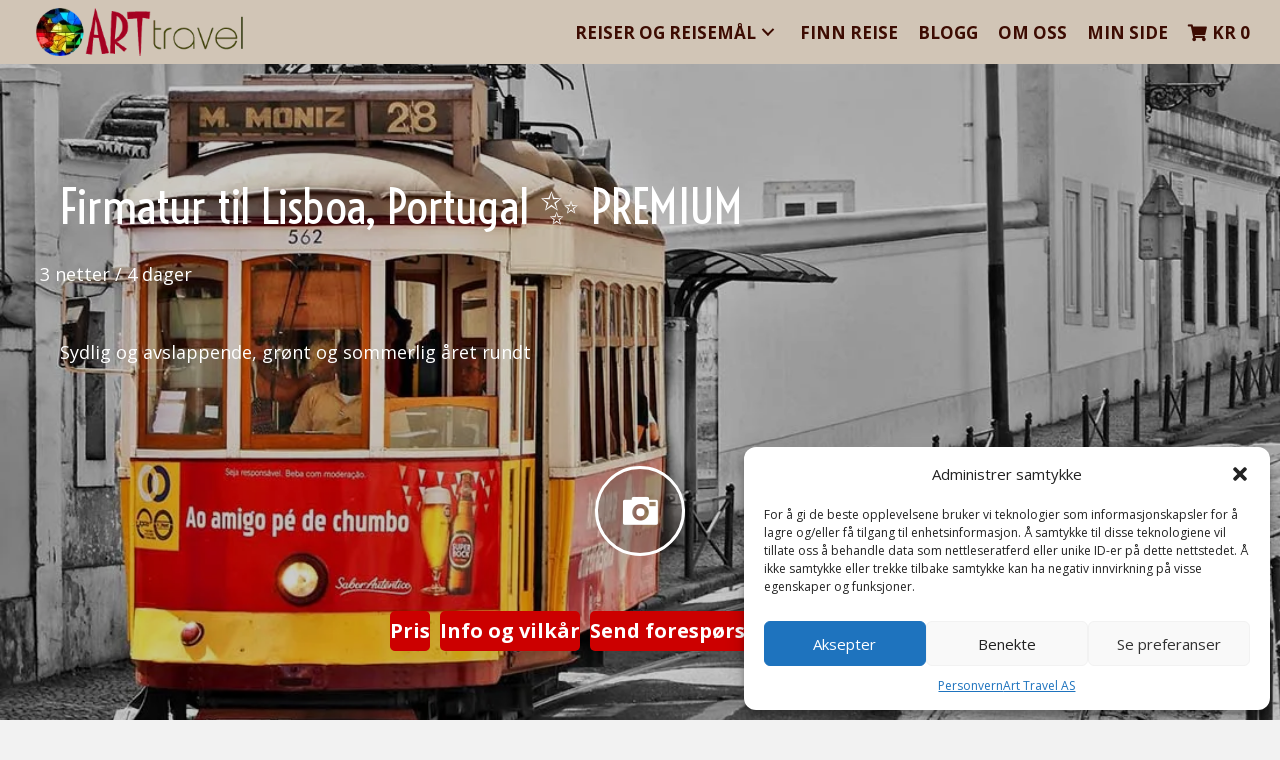

--- FILE ---
content_type: text/html; charset=UTF-8
request_url: https://www.arttravel.no/reiser/firmatur-lisboa-portugal/
body_size: 108702
content:
<!DOCTYPE html>
<html lang="nb-NO">
<head>
<meta charset="UTF-8" />
<meta name='viewport' content='width=device-width, initial-scale=1.0' />
<meta http-equiv='X-UA-Compatible' content='IE=edge' />
<link rel="profile" href="https://gmpg.org/xfn/11" />
<meta name='robots' content='index, follow, max-image-preview:large, max-snippet:-1, max-video-preview:-1' />
	<style>img:is([sizes="auto" i], [sizes^="auto," i]) { contain-intrinsic-size: 3000px 1500px }</style>
	
	<!-- This site is optimized with the Yoast SEO plugin v26.8 - https://yoast.com/product/yoast-seo-wordpress/ -->
	<title>Firmatur til Lisboa. Nydelig by med behagelig klima året rundt!</title>
	<meta name="description" content="Planlegger du en firmatur? Lisboa er en nydelig by med behagelig klima året rundt. Deilig mat, god vin, og hyggelige opplevelser sammen med kollegaer." />
	<link rel="canonical" href="https://www.arttravel.no/reiser/firmatur-lisboa-portugal/" />
	<meta property="og:locale" content="nb_NO" />
	<meta property="og:type" content="article" />
	<meta property="og:title" content="Firmatur til Lisboa. Nydelig by med behagelig klima året rundt!" />
	<meta property="og:description" content="Planlegger du en firmatur? Lisboa er en nydelig by med behagelig klima året rundt. Deilig mat, god vin, og hyggelige opplevelser sammen med kollegaer." />
	<meta property="og:url" content="https://www.arttravel.no/reiser/firmatur-lisboa-portugal/" />
	<meta property="og:site_name" content="Art Travel | Temareiser. Vinreiser. Firmaturer" />
	<meta property="article:publisher" content="https://www.facebook.com/ArtTravel.no" />
	<meta property="article:modified_time" content="2025-08-24T19:24:32+00:00" />
	<meta property="og:image" content="https://www.arttravel.no/wp-content/uploads/2023/02/Portugal-Lisboa-trikk-2.jpg" />
	<meta property="og:image:width" content="1100" />
	<meta property="og:image:height" content="733" />
	<meta property="og:image:type" content="image/jpeg" />
	<meta name="twitter:card" content="summary_large_image" />
	<meta name="twitter:label1" content="Ansl. lesetid" />
	<meta name="twitter:data1" content="4 minutter" />
	<script type="application/ld+json" class="yoast-schema-graph">{"@context":"https://schema.org","@graph":[{"@type":"WebPage","@id":"https://www.arttravel.no/reiser/firmatur-lisboa-portugal/","url":"https://www.arttravel.no/reiser/firmatur-lisboa-portugal/","name":"Firmatur til Lisboa. Nydelig by med behagelig klima året rundt!","isPartOf":{"@id":"https://www.arttravel.no/#website"},"primaryImageOfPage":{"@id":"https://www.arttravel.no/reiser/firmatur-lisboa-portugal/#primaryimage"},"image":{"@id":"https://www.arttravel.no/reiser/firmatur-lisboa-portugal/#primaryimage"},"thumbnailUrl":"https://www.arttravel.no/wp-content/uploads/2023/02/Portugal-Lisboa-trikk-2.jpg","datePublished":"2023-05-15T19:42:34+00:00","dateModified":"2025-08-24T19:24:32+00:00","description":"Planlegger du en firmatur? Lisboa er en nydelig by med behagelig klima året rundt. Deilig mat, god vin, og hyggelige opplevelser sammen med kollegaer.","breadcrumb":{"@id":"https://www.arttravel.no/reiser/firmatur-lisboa-portugal/#breadcrumb"},"inLanguage":"nb-NO","potentialAction":[{"@type":"ReadAction","target":["https://www.arttravel.no/reiser/firmatur-lisboa-portugal/"]}]},{"@type":"ImageObject","inLanguage":"nb-NO","@id":"https://www.arttravel.no/reiser/firmatur-lisboa-portugal/#primaryimage","url":"https://www.arttravel.no/wp-content/uploads/2023/02/Portugal-Lisboa-trikk-2.jpg","contentUrl":"https://www.arttravel.no/wp-content/uploads/2023/02/Portugal-Lisboa-trikk-2.jpg","width":1100,"height":733,"caption":"Portugal. Lisboa. Tradisjonell trikk."},{"@type":"BreadcrumbList","@id":"https://www.arttravel.no/reiser/firmatur-lisboa-portugal/#breadcrumb","itemListElement":[{"@type":"ListItem","position":1,"name":"Hjem","item":"https://www.arttravel.no/"},{"@type":"ListItem","position":2,"name":"Kulturreiser, temareiser, mat- og vinreiser for livsnytere","item":"https://www.arttravel.no/kulturreiser-temareiser-mat-vinreiser/"},{"@type":"ListItem","position":3,"name":"Firmatur til Lisboa, Portugal ✨ PREMIUM"}]},{"@type":"WebSite","@id":"https://www.arttravel.no/#website","url":"https://www.arttravel.no/","name":"Art Travel | Temareiser. Vinreiser. Firmaturer","description":"Reiser for kulturinteresserte og livsnytere","publisher":{"@id":"https://www.arttravel.no/#organization"},"potentialAction":[{"@type":"SearchAction","target":{"@type":"EntryPoint","urlTemplate":"https://www.arttravel.no/?s={search_term_string}"},"query-input":{"@type":"PropertyValueSpecification","valueRequired":true,"valueName":"search_term_string"}}],"inLanguage":"nb-NO"},{"@type":"Organization","@id":"https://www.arttravel.no/#organization","name":"Art Travel","url":"https://www.arttravel.no/","logo":{"@type":"ImageObject","inLanguage":"nb-NO","@id":"https://www.arttravel.no/#/schema/logo/image/","url":"https://www.arttravel.no/wp-content/uploads/2023/02/Art-Travel-logo-696.jpg","contentUrl":"https://www.arttravel.no/wp-content/uploads/2023/02/Art-Travel-logo-696.jpg","width":696,"height":696,"caption":"Art Travel"},"image":{"@id":"https://www.arttravel.no/#/schema/logo/image/"},"sameAs":["https://www.facebook.com/ArtTravel.no"]}]}</script>
	<!-- / Yoast SEO plugin. -->


<link rel='dns-prefetch' href='//pro.fontawesome.com' />
<link rel='dns-prefetch' href='//cdnjs.cloudflare.com' />
<link rel='dns-prefetch' href='//fonts.googleapis.com' />
<link rel='dns-prefetch' href='//www.googletagmanager.com' />
<link href='https://fonts.gstatic.com' crossorigin rel='preconnect' />
<link rel="alternate" type="application/rss+xml" title="Art Travel | Temareiser. Vinreiser. Firmaturer &raquo; strøm" href="https://www.arttravel.no/feed/" />
<link rel="alternate" type="application/rss+xml" title="Art Travel | Temareiser. Vinreiser. Firmaturer &raquo; kommentarstrøm" href="https://www.arttravel.no/comments/feed/" />
<link rel="preload" href="https://cdnjs.cloudflare.com/ajax/libs/foundicons/3.0.0/foundation-icons.woff" as="font" type="font/woff2" crossorigin="anonymous">
<script>
window._wpemojiSettings = {"baseUrl":"https:\/\/s.w.org\/images\/core\/emoji\/16.0.1\/72x72\/","ext":".png","svgUrl":"https:\/\/s.w.org\/images\/core\/emoji\/16.0.1\/svg\/","svgExt":".svg","source":{"concatemoji":"https:\/\/www.arttravel.no\/wp-includes\/js\/wp-emoji-release.min.js?ver=6.8.3"}};
/*! This file is auto-generated */
!function(s,n){var o,i,e;function c(e){try{var t={supportTests:e,timestamp:(new Date).valueOf()};sessionStorage.setItem(o,JSON.stringify(t))}catch(e){}}function p(e,t,n){e.clearRect(0,0,e.canvas.width,e.canvas.height),e.fillText(t,0,0);var t=new Uint32Array(e.getImageData(0,0,e.canvas.width,e.canvas.height).data),a=(e.clearRect(0,0,e.canvas.width,e.canvas.height),e.fillText(n,0,0),new Uint32Array(e.getImageData(0,0,e.canvas.width,e.canvas.height).data));return t.every(function(e,t){return e===a[t]})}function u(e,t){e.clearRect(0,0,e.canvas.width,e.canvas.height),e.fillText(t,0,0);for(var n=e.getImageData(16,16,1,1),a=0;a<n.data.length;a++)if(0!==n.data[a])return!1;return!0}function f(e,t,n,a){switch(t){case"flag":return n(e,"\ud83c\udff3\ufe0f\u200d\u26a7\ufe0f","\ud83c\udff3\ufe0f\u200b\u26a7\ufe0f")?!1:!n(e,"\ud83c\udde8\ud83c\uddf6","\ud83c\udde8\u200b\ud83c\uddf6")&&!n(e,"\ud83c\udff4\udb40\udc67\udb40\udc62\udb40\udc65\udb40\udc6e\udb40\udc67\udb40\udc7f","\ud83c\udff4\u200b\udb40\udc67\u200b\udb40\udc62\u200b\udb40\udc65\u200b\udb40\udc6e\u200b\udb40\udc67\u200b\udb40\udc7f");case"emoji":return!a(e,"\ud83e\udedf")}return!1}function g(e,t,n,a){var r="undefined"!=typeof WorkerGlobalScope&&self instanceof WorkerGlobalScope?new OffscreenCanvas(300,150):s.createElement("canvas"),o=r.getContext("2d",{willReadFrequently:!0}),i=(o.textBaseline="top",o.font="600 32px Arial",{});return e.forEach(function(e){i[e]=t(o,e,n,a)}),i}function t(e){var t=s.createElement("script");t.src=e,t.defer=!0,s.head.appendChild(t)}"undefined"!=typeof Promise&&(o="wpEmojiSettingsSupports",i=["flag","emoji"],n.supports={everything:!0,everythingExceptFlag:!0},e=new Promise(function(e){s.addEventListener("DOMContentLoaded",e,{once:!0})}),new Promise(function(t){var n=function(){try{var e=JSON.parse(sessionStorage.getItem(o));if("object"==typeof e&&"number"==typeof e.timestamp&&(new Date).valueOf()<e.timestamp+604800&&"object"==typeof e.supportTests)return e.supportTests}catch(e){}return null}();if(!n){if("undefined"!=typeof Worker&&"undefined"!=typeof OffscreenCanvas&&"undefined"!=typeof URL&&URL.createObjectURL&&"undefined"!=typeof Blob)try{var e="postMessage("+g.toString()+"("+[JSON.stringify(i),f.toString(),p.toString(),u.toString()].join(",")+"));",a=new Blob([e],{type:"text/javascript"}),r=new Worker(URL.createObjectURL(a),{name:"wpTestEmojiSupports"});return void(r.onmessage=function(e){c(n=e.data),r.terminate(),t(n)})}catch(e){}c(n=g(i,f,p,u))}t(n)}).then(function(e){for(var t in e)n.supports[t]=e[t],n.supports.everything=n.supports.everything&&n.supports[t],"flag"!==t&&(n.supports.everythingExceptFlag=n.supports.everythingExceptFlag&&n.supports[t]);n.supports.everythingExceptFlag=n.supports.everythingExceptFlag&&!n.supports.flag,n.DOMReady=!1,n.readyCallback=function(){n.DOMReady=!0}}).then(function(){return e}).then(function(){var e;n.supports.everything||(n.readyCallback(),(e=n.source||{}).concatemoji?t(e.concatemoji):e.wpemoji&&e.twemoji&&(t(e.twemoji),t(e.wpemoji)))}))}((window,document),window._wpemojiSettings);
</script>
<style id='wp-emoji-styles-inline-css'>

	img.wp-smiley, img.emoji {
		display: inline !important;
		border: none !important;
		box-shadow: none !important;
		height: 1em !important;
		width: 1em !important;
		margin: 0 0.07em !important;
		vertical-align: -0.1em !important;
		background: none !important;
		padding: 0 !important;
	}
</style>
<link rel='stylesheet' id='wp-block-library-css' href='https://www.arttravel.no/wp-includes/css/dist/block-library/style.min.css?ver=6.8.3' media='all' />
<style id='wp-block-library-theme-inline-css'>
.wp-block-audio :where(figcaption){color:#555;font-size:13px;text-align:center}.is-dark-theme .wp-block-audio :where(figcaption){color:#ffffffa6}.wp-block-audio{margin:0 0 1em}.wp-block-code{border:1px solid #ccc;border-radius:4px;font-family:Menlo,Consolas,monaco,monospace;padding:.8em 1em}.wp-block-embed :where(figcaption){color:#555;font-size:13px;text-align:center}.is-dark-theme .wp-block-embed :where(figcaption){color:#ffffffa6}.wp-block-embed{margin:0 0 1em}.blocks-gallery-caption{color:#555;font-size:13px;text-align:center}.is-dark-theme .blocks-gallery-caption{color:#ffffffa6}:root :where(.wp-block-image figcaption){color:#555;font-size:13px;text-align:center}.is-dark-theme :root :where(.wp-block-image figcaption){color:#ffffffa6}.wp-block-image{margin:0 0 1em}.wp-block-pullquote{border-bottom:4px solid;border-top:4px solid;color:currentColor;margin-bottom:1.75em}.wp-block-pullquote cite,.wp-block-pullquote footer,.wp-block-pullquote__citation{color:currentColor;font-size:.8125em;font-style:normal;text-transform:uppercase}.wp-block-quote{border-left:.25em solid;margin:0 0 1.75em;padding-left:1em}.wp-block-quote cite,.wp-block-quote footer{color:currentColor;font-size:.8125em;font-style:normal;position:relative}.wp-block-quote:where(.has-text-align-right){border-left:none;border-right:.25em solid;padding-left:0;padding-right:1em}.wp-block-quote:where(.has-text-align-center){border:none;padding-left:0}.wp-block-quote.is-large,.wp-block-quote.is-style-large,.wp-block-quote:where(.is-style-plain){border:none}.wp-block-search .wp-block-search__label{font-weight:700}.wp-block-search__button{border:1px solid #ccc;padding:.375em .625em}:where(.wp-block-group.has-background){padding:1.25em 2.375em}.wp-block-separator.has-css-opacity{opacity:.4}.wp-block-separator{border:none;border-bottom:2px solid;margin-left:auto;margin-right:auto}.wp-block-separator.has-alpha-channel-opacity{opacity:1}.wp-block-separator:not(.is-style-wide):not(.is-style-dots){width:100px}.wp-block-separator.has-background:not(.is-style-dots){border-bottom:none;height:1px}.wp-block-separator.has-background:not(.is-style-wide):not(.is-style-dots){height:2px}.wp-block-table{margin:0 0 1em}.wp-block-table td,.wp-block-table th{word-break:normal}.wp-block-table :where(figcaption){color:#555;font-size:13px;text-align:center}.is-dark-theme .wp-block-table :where(figcaption){color:#ffffffa6}.wp-block-video :where(figcaption){color:#555;font-size:13px;text-align:center}.is-dark-theme .wp-block-video :where(figcaption){color:#ffffffa6}.wp-block-video{margin:0 0 1em}:root :where(.wp-block-template-part.has-background){margin-bottom:0;margin-top:0;padding:1.25em 2.375em}
</style>
<style id='classic-theme-styles-inline-css'>
/*! This file is auto-generated */
.wp-block-button__link{color:#fff;background-color:#32373c;border-radius:9999px;box-shadow:none;text-decoration:none;padding:calc(.667em + 2px) calc(1.333em + 2px);font-size:1.125em}.wp-block-file__button{background:#32373c;color:#fff;text-decoration:none}
</style>
<link rel='stylesheet' id='wc-blocks-vendors-style-css' href='https://www.arttravel.no/wp-content/plugins/woocommerce/packages/woocommerce-blocks/build/wc-blocks-vendors-style.css?ver=10.0.6' media='all' />
<link rel='stylesheet' id='wc-blocks-style-css' href='https://www.arttravel.no/wp-content/plugins/woocommerce/packages/woocommerce-blocks/build/wc-blocks-style.css?ver=10.0.6' media='all' />
<style id='global-styles-inline-css'>
:root{--wp--preset--aspect-ratio--square: 1;--wp--preset--aspect-ratio--4-3: 4/3;--wp--preset--aspect-ratio--3-4: 3/4;--wp--preset--aspect-ratio--3-2: 3/2;--wp--preset--aspect-ratio--2-3: 2/3;--wp--preset--aspect-ratio--16-9: 16/9;--wp--preset--aspect-ratio--9-16: 9/16;--wp--preset--color--black: #000000;--wp--preset--color--cyan-bluish-gray: #abb8c3;--wp--preset--color--white: #ffffff;--wp--preset--color--pale-pink: #f78da7;--wp--preset--color--vivid-red: #cf2e2e;--wp--preset--color--luminous-vivid-orange: #ff6900;--wp--preset--color--luminous-vivid-amber: #fcb900;--wp--preset--color--light-green-cyan: #7bdcb5;--wp--preset--color--vivid-green-cyan: #00d084;--wp--preset--color--pale-cyan-blue: #8ed1fc;--wp--preset--color--vivid-cyan-blue: #0693e3;--wp--preset--color--vivid-purple: #9b51e0;--wp--preset--gradient--vivid-cyan-blue-to-vivid-purple: linear-gradient(135deg,rgba(6,147,227,1) 0%,rgb(155,81,224) 100%);--wp--preset--gradient--light-green-cyan-to-vivid-green-cyan: linear-gradient(135deg,rgb(122,220,180) 0%,rgb(0,208,130) 100%);--wp--preset--gradient--luminous-vivid-amber-to-luminous-vivid-orange: linear-gradient(135deg,rgba(252,185,0,1) 0%,rgba(255,105,0,1) 100%);--wp--preset--gradient--luminous-vivid-orange-to-vivid-red: linear-gradient(135deg,rgba(255,105,0,1) 0%,rgb(207,46,46) 100%);--wp--preset--gradient--very-light-gray-to-cyan-bluish-gray: linear-gradient(135deg,rgb(238,238,238) 0%,rgb(169,184,195) 100%);--wp--preset--gradient--cool-to-warm-spectrum: linear-gradient(135deg,rgb(74,234,220) 0%,rgb(151,120,209) 20%,rgb(207,42,186) 40%,rgb(238,44,130) 60%,rgb(251,105,98) 80%,rgb(254,248,76) 100%);--wp--preset--gradient--blush-light-purple: linear-gradient(135deg,rgb(255,206,236) 0%,rgb(152,150,240) 100%);--wp--preset--gradient--blush-bordeaux: linear-gradient(135deg,rgb(254,205,165) 0%,rgb(254,45,45) 50%,rgb(107,0,62) 100%);--wp--preset--gradient--luminous-dusk: linear-gradient(135deg,rgb(255,203,112) 0%,rgb(199,81,192) 50%,rgb(65,88,208) 100%);--wp--preset--gradient--pale-ocean: linear-gradient(135deg,rgb(255,245,203) 0%,rgb(182,227,212) 50%,rgb(51,167,181) 100%);--wp--preset--gradient--electric-grass: linear-gradient(135deg,rgb(202,248,128) 0%,rgb(113,206,126) 100%);--wp--preset--gradient--midnight: linear-gradient(135deg,rgb(2,3,129) 0%,rgb(40,116,252) 100%);--wp--preset--font-size--small: 13px;--wp--preset--font-size--medium: 20px;--wp--preset--font-size--large: 36px;--wp--preset--font-size--x-large: 42px;--wp--preset--spacing--20: 0.44rem;--wp--preset--spacing--30: 0.67rem;--wp--preset--spacing--40: 1rem;--wp--preset--spacing--50: 1.5rem;--wp--preset--spacing--60: 2.25rem;--wp--preset--spacing--70: 3.38rem;--wp--preset--spacing--80: 5.06rem;--wp--preset--shadow--natural: 6px 6px 9px rgba(0, 0, 0, 0.2);--wp--preset--shadow--deep: 12px 12px 50px rgba(0, 0, 0, 0.4);--wp--preset--shadow--sharp: 6px 6px 0px rgba(0, 0, 0, 0.2);--wp--preset--shadow--outlined: 6px 6px 0px -3px rgba(255, 255, 255, 1), 6px 6px rgba(0, 0, 0, 1);--wp--preset--shadow--crisp: 6px 6px 0px rgba(0, 0, 0, 1);}:where(.is-layout-flex){gap: 0.5em;}:where(.is-layout-grid){gap: 0.5em;}body .is-layout-flex{display: flex;}.is-layout-flex{flex-wrap: wrap;align-items: center;}.is-layout-flex > :is(*, div){margin: 0;}body .is-layout-grid{display: grid;}.is-layout-grid > :is(*, div){margin: 0;}:where(.wp-block-columns.is-layout-flex){gap: 2em;}:where(.wp-block-columns.is-layout-grid){gap: 2em;}:where(.wp-block-post-template.is-layout-flex){gap: 1.25em;}:where(.wp-block-post-template.is-layout-grid){gap: 1.25em;}.has-black-color{color: var(--wp--preset--color--black) !important;}.has-cyan-bluish-gray-color{color: var(--wp--preset--color--cyan-bluish-gray) !important;}.has-white-color{color: var(--wp--preset--color--white) !important;}.has-pale-pink-color{color: var(--wp--preset--color--pale-pink) !important;}.has-vivid-red-color{color: var(--wp--preset--color--vivid-red) !important;}.has-luminous-vivid-orange-color{color: var(--wp--preset--color--luminous-vivid-orange) !important;}.has-luminous-vivid-amber-color{color: var(--wp--preset--color--luminous-vivid-amber) !important;}.has-light-green-cyan-color{color: var(--wp--preset--color--light-green-cyan) !important;}.has-vivid-green-cyan-color{color: var(--wp--preset--color--vivid-green-cyan) !important;}.has-pale-cyan-blue-color{color: var(--wp--preset--color--pale-cyan-blue) !important;}.has-vivid-cyan-blue-color{color: var(--wp--preset--color--vivid-cyan-blue) !important;}.has-vivid-purple-color{color: var(--wp--preset--color--vivid-purple) !important;}.has-black-background-color{background-color: var(--wp--preset--color--black) !important;}.has-cyan-bluish-gray-background-color{background-color: var(--wp--preset--color--cyan-bluish-gray) !important;}.has-white-background-color{background-color: var(--wp--preset--color--white) !important;}.has-pale-pink-background-color{background-color: var(--wp--preset--color--pale-pink) !important;}.has-vivid-red-background-color{background-color: var(--wp--preset--color--vivid-red) !important;}.has-luminous-vivid-orange-background-color{background-color: var(--wp--preset--color--luminous-vivid-orange) !important;}.has-luminous-vivid-amber-background-color{background-color: var(--wp--preset--color--luminous-vivid-amber) !important;}.has-light-green-cyan-background-color{background-color: var(--wp--preset--color--light-green-cyan) !important;}.has-vivid-green-cyan-background-color{background-color: var(--wp--preset--color--vivid-green-cyan) !important;}.has-pale-cyan-blue-background-color{background-color: var(--wp--preset--color--pale-cyan-blue) !important;}.has-vivid-cyan-blue-background-color{background-color: var(--wp--preset--color--vivid-cyan-blue) !important;}.has-vivid-purple-background-color{background-color: var(--wp--preset--color--vivid-purple) !important;}.has-black-border-color{border-color: var(--wp--preset--color--black) !important;}.has-cyan-bluish-gray-border-color{border-color: var(--wp--preset--color--cyan-bluish-gray) !important;}.has-white-border-color{border-color: var(--wp--preset--color--white) !important;}.has-pale-pink-border-color{border-color: var(--wp--preset--color--pale-pink) !important;}.has-vivid-red-border-color{border-color: var(--wp--preset--color--vivid-red) !important;}.has-luminous-vivid-orange-border-color{border-color: var(--wp--preset--color--luminous-vivid-orange) !important;}.has-luminous-vivid-amber-border-color{border-color: var(--wp--preset--color--luminous-vivid-amber) !important;}.has-light-green-cyan-border-color{border-color: var(--wp--preset--color--light-green-cyan) !important;}.has-vivid-green-cyan-border-color{border-color: var(--wp--preset--color--vivid-green-cyan) !important;}.has-pale-cyan-blue-border-color{border-color: var(--wp--preset--color--pale-cyan-blue) !important;}.has-vivid-cyan-blue-border-color{border-color: var(--wp--preset--color--vivid-cyan-blue) !important;}.has-vivid-purple-border-color{border-color: var(--wp--preset--color--vivid-purple) !important;}.has-vivid-cyan-blue-to-vivid-purple-gradient-background{background: var(--wp--preset--gradient--vivid-cyan-blue-to-vivid-purple) !important;}.has-light-green-cyan-to-vivid-green-cyan-gradient-background{background: var(--wp--preset--gradient--light-green-cyan-to-vivid-green-cyan) !important;}.has-luminous-vivid-amber-to-luminous-vivid-orange-gradient-background{background: var(--wp--preset--gradient--luminous-vivid-amber-to-luminous-vivid-orange) !important;}.has-luminous-vivid-orange-to-vivid-red-gradient-background{background: var(--wp--preset--gradient--luminous-vivid-orange-to-vivid-red) !important;}.has-very-light-gray-to-cyan-bluish-gray-gradient-background{background: var(--wp--preset--gradient--very-light-gray-to-cyan-bluish-gray) !important;}.has-cool-to-warm-spectrum-gradient-background{background: var(--wp--preset--gradient--cool-to-warm-spectrum) !important;}.has-blush-light-purple-gradient-background{background: var(--wp--preset--gradient--blush-light-purple) !important;}.has-blush-bordeaux-gradient-background{background: var(--wp--preset--gradient--blush-bordeaux) !important;}.has-luminous-dusk-gradient-background{background: var(--wp--preset--gradient--luminous-dusk) !important;}.has-pale-ocean-gradient-background{background: var(--wp--preset--gradient--pale-ocean) !important;}.has-electric-grass-gradient-background{background: var(--wp--preset--gradient--electric-grass) !important;}.has-midnight-gradient-background{background: var(--wp--preset--gradient--midnight) !important;}.has-small-font-size{font-size: var(--wp--preset--font-size--small) !important;}.has-medium-font-size{font-size: var(--wp--preset--font-size--medium) !important;}.has-large-font-size{font-size: var(--wp--preset--font-size--large) !important;}.has-x-large-font-size{font-size: var(--wp--preset--font-size--x-large) !important;}
:where(.wp-block-post-template.is-layout-flex){gap: 1.25em;}:where(.wp-block-post-template.is-layout-grid){gap: 1.25em;}
:where(.wp-block-columns.is-layout-flex){gap: 2em;}:where(.wp-block-columns.is-layout-grid){gap: 2em;}
:root :where(.wp-block-pullquote){font-size: 1.5em;line-height: 1.6;}
</style>
<link rel='stylesheet' id='wc-deposits-styles-css' href='https://www.arttravel.no/wp-content/plugins/deposits-for-woocommerce//assets/css/deposit-form.min.css?ver=2.8.0' media='all' />
<link rel='stylesheet' id='wc-deposits-payment-styles-css' href='https://www.arttravel.no/wp-content/plugins/deposits-for-woocommerce//assets/css/payment-plans.min.css?ver=2.8.0' media='all' />
<link rel='stylesheet' id='wc-accommodation-bookings-styles-css' href='https://www.arttravel.no/wp-content/plugins/woocommerce-accommodation-bookings/dist/css/frontend.css?ver=83a366d1efedd293c794' media='all' />
<link rel='stylesheet' id='wcpf-plugin-style-css' href='https://www.arttravel.no/wp-content/plugins/woocommerce-product-filters/assets/css/plugin.css?ver=1.4.6' media='all' />
<link rel='stylesheet' id='photoswipe-css' href='https://www.arttravel.no/wp-content/plugins/woocommerce/assets/css/photoswipe/photoswipe.min.css?ver=7.7.2' media='all' />
<link rel='stylesheet' id='photoswipe-default-skin-css' href='https://www.arttravel.no/wp-content/plugins/woocommerce/assets/css/photoswipe/default-skin/default-skin.min.css?ver=7.7.2' media='all' />
<link rel='stylesheet' id='woocommerce-layout-css' href='https://www.arttravel.no/wp-content/plugins/woocommerce/assets/css/woocommerce-layout.css?ver=7.7.2' media='all' />
<link rel='stylesheet' id='woocommerce-smallscreen-css' href='https://www.arttravel.no/wp-content/plugins/woocommerce/assets/css/woocommerce-smallscreen.css?ver=7.7.2' media='only screen and (max-width: 767px)' />
<link rel='stylesheet' id='woocommerce-general-css' href='https://www.arttravel.no/wp-content/plugins/woocommerce/assets/css/woocommerce.css?ver=7.7.2' media='all' />
<style id='woocommerce-inline-inline-css'>
.woocommerce form .form-row .required { visibility: visible; }
</style>
<link rel='stylesheet' id='woopack-frontend-css' href='https://www.arttravel.no/wp-content/plugins/woopack/assets/css/frontend.css?ver=1.5.4' media='all' />
<link rel='stylesheet' id='cmplz-general-css' href='https://www.arttravel.no/wp-content/plugins/complianz-gdpr-premium/assets/css/cookieblocker.min.css?ver=1751356318' media='all' />
<link rel='stylesheet' id='dashicons-css' href='https://www.arttravel.no/wp-includes/css/dashicons.min.css?ver=6.8.3' media='all' />
<link rel='stylesheet' id='woocommerce-addons-css-css' href='https://www.arttravel.no/wp-content/plugins/woocommerce-product-addons/assets/css/frontend/frontend.css?ver=6.3.0' media='all' />
<link rel='stylesheet' id='font-awesome-5-css' href='https://pro.fontawesome.com/releases/v5.15.4/css/all.css?ver=2.10.0.6' media='all' />
<style id='fl-builder-layout-112-inline-css'>
/**
 * Base CSS used by the builder's layout, including rows
 * and columns. Any module specific global CSS should be
 * included in fl-builder-layout-modules.css.
 */

/* Grid
------------------------------------------------------ */

.fl-builder-content *,
.fl-builder-content *:before,
.fl-builder-content *:after {
	-webkit-box-sizing: border-box;
	-moz-box-sizing: border-box;
	box-sizing: border-box;
}
.fl-row:before,
.fl-row:after,
.fl-row-content:before,
.fl-row-content:after,
.fl-col-group:before,
.fl-col-group:after,
.fl-col:before,
.fl-col:after,
.fl-module:not([data-accepts]):before,
.fl-module:not([data-accepts]):after,
.fl-module-content:before,
.fl-module-content:after {
	display: table;
	content: " ";
}
.fl-row:after,
.fl-row-content:after,
.fl-col-group:after,
.fl-col:after,
.fl-module:not([data-accepts]):after,
.fl-module-content:after {
	clear: both;
}
.fl-clear {
	clear: both;
}

/* Rows
------------------------------------------------------ */

.fl-row,
.fl-row-content {
	margin-left: auto;
	margin-right: auto;
	min-width: 0;
}
.fl-row-content-wrap {
	position: relative;
}

/* Photo Bg */
.fl-builder-mobile .fl-row-bg-photo .fl-row-content-wrap {
	background-attachment: scroll;
}

/* Video and Embed Code Bg */
.fl-row-bg-video,
.fl-row-bg-video .fl-row-content,
.fl-row-bg-embed,
.fl-row-bg-embed .fl-row-content {
	position: relative;
}

.fl-row-bg-video .fl-bg-video,
.fl-row-bg-embed .fl-bg-embed-code {
	bottom: 0;
	left: 0;
	overflow: hidden;
	position: absolute;
	right: 0;
	top: 0;
}

.fl-row-bg-video .fl-bg-video video,
.fl-row-bg-embed .fl-bg-embed-code video {
	bottom: 0;
	left: 0px;
	max-width: none;
	position: absolute;
	right: 0;
	top: 0px;
}
.fl-row-bg-video .fl-bg-video video {
	min-width: 100%;
	min-height: 100%;
	width: auto;
	height: auto;
}
.fl-row-bg-video .fl-bg-video iframe,
.fl-row-bg-embed .fl-bg-embed-code iframe {
	pointer-events: none;
	width: 100vw;
  	height: 56.25vw; /* Given a 16:9 aspect ratio, 9/16*100 = 56.25 */
  	max-width: none;
  	min-height: 100vh;
  	min-width: 177.77vh; /* Given a 16:9 aspect ratio, 16/9*100 = 177.77 */
  	position: absolute;
  	top: 50%;
  	left: 50%;
	-ms-transform: translate(-50%, -50%); /* IE 9 */
	-webkit-transform: translate(-50%, -50%); /* Chrome, Safari, Opera */
  	transform: translate(-50%, -50%);
}
.fl-bg-video-fallback {
	background-position: 50% 50%;
	background-repeat: no-repeat;
	background-size: cover;
	bottom: 0px;
	left: 0px;
	position: absolute;
	right: 0px;
	top: 0px;
}

/* Slideshow Bg */
.fl-row-bg-slideshow,
.fl-row-bg-slideshow .fl-row-content {
	position: relative;
}
.fl-row .fl-bg-slideshow {
	bottom: 0;
	left: 0;
	overflow: hidden;
	position: absolute;
	right: 0;
	top: 0;
	z-index: 0;
}
.fl-builder-edit .fl-row .fl-bg-slideshow * {
	bottom: 0;
	height: auto !important;
	left: 0;
	position: absolute !important;
	right: 0;
	top: 0;
}

/* Row Bg Overlay */
.fl-row-bg-overlay .fl-row-content-wrap:after {
	border-radius: inherit;
	content: '';
	display: block;
	position: absolute;
	top: 0;
	right: 0;
	bottom: 0;
	left: 0;
	z-index: 0;
}
.fl-row-bg-overlay .fl-row-content {
	position: relative;
	z-index: 1;
}

/* Full Height Rows */
.fl-row-default-height .fl-row-content-wrap,
.fl-row-custom-height .fl-row-content-wrap {
	display: -webkit-box;
	display: -webkit-flex;
	display: -ms-flexbox;
	display: flex;
	min-height: 100vh;
}
.fl-row-overlap-top .fl-row-content-wrap {
	display: -webkit-inline-box;
	display: -webkit-inline-flex;
	display: -moz-inline-box;
	display: -ms-inline-flexbox;
	display: inline-flex;
	width: 100%;
}
.fl-row-default-height .fl-row-content-wrap,
.fl-row-custom-height .fl-row-content-wrap {
	min-height: 0;
}

.fl-row-default-height .fl-row-content,
.fl-row-full-height .fl-row-content,
.fl-row-custom-height .fl-row-content {
  -webkit-box-flex: 1 1 auto;
  	 -moz-box-flex: 1 1 auto;
  	  -webkit-flex: 1 1 auto;
  		  -ms-flex: 1 1 auto;
  			  flex: 1 1 auto;
}
.fl-row-default-height .fl-row-full-width.fl-row-content,
.fl-row-full-height .fl-row-full-width.fl-row-content,
.fl-row-custom-height .fl-row-full-width.fl-row-content {
	max-width: 100%;
	width: 100%;
}

/* Full height align center */
.fl-row-default-height.fl-row-align-center .fl-row-content-wrap,
.fl-row-full-height.fl-row-align-center .fl-row-content-wrap,
.fl-row-custom-height.fl-row-align-center .fl-row-content-wrap {
	-webkit-align-items: center;
	-webkit-box-align: center;
	-webkit-box-pack: center;
	-webkit-justify-content: center;
	-ms-flex-align: center;
	-ms-flex-pack: center;
	justify-content: center;
	align-items: center;
}

/* Full height align bottom */
.fl-row-default-height.fl-row-align-bottom .fl-row-content-wrap,
.fl-row-full-height.fl-row-align-bottom .fl-row-content-wrap,
.fl-row-custom-height.fl-row-align-bottom .fl-row-content-wrap {
	-webkit-align-items: flex-end;
	-webkit-justify-content: flex-end;
	-webkit-box-align: end;
	-webkit-box-pack: end;
	-ms-flex-align: end;
	-ms-flex-pack: end;
	justify-content: flex-end;
	align-items: flex-end;
}

/* Column Groups
------------------------------------------------------ */
.fl-col-group-equal-height {
	display: flex;
	flex-wrap: wrap;
	width: 100%;
}
.fl-col-group-equal-height.fl-col-group-has-child-loading {
	flex-wrap: nowrap;
}
.fl-col-group-equal-height .fl-col,
.fl-col-group-equal-height .fl-col-content {
	display: flex;
	flex: 1 1 auto;
}
.fl-col-group-equal-height .fl-col-content {
	flex-direction: column;
	flex-shrink: 1;
	min-width: 1px;
	max-width: 100%;
	width: 100%;
}
.fl-col-group-equal-height:before,
.fl-col-group-equal-height .fl-col:before,
.fl-col-group-equal-height .fl-col-content:before,
.fl-col-group-equal-height:after,
.fl-col-group-equal-height .fl-col:after,
.fl-col-group-equal-height .fl-col-content:after{
	content: none;
}

/* Equal height align top */
.fl-col-group-nested.fl-col-group-equal-height.fl-col-group-align-top .fl-col-content,
.fl-col-group-equal-height.fl-col-group-align-top .fl-col-content {
	justify-content: flex-start;
}

/* Equal height align center */
.fl-col-group-nested.fl-col-group-equal-height.fl-col-group-align-center .fl-col-content,
.fl-col-group-equal-height.fl-col-group-align-center .fl-col-content {
	justify-content: center;
}

/* Equal height align bottom */
.fl-col-group-nested.fl-col-group-equal-height.fl-col-group-align-bottom .fl-col-content,
.fl-col-group-equal-height.fl-col-group-align-bottom .fl-col-content {
	justify-content: flex-end;
}

.fl-col-group-equal-height.fl-col-group-align-center .fl-col-group {
	width: 100%;
}

/* Columns
------------------------------------------------------ */

.fl-col {
	float: left;
	min-height: 1px;
}

/* Column Bg Overlay */
.fl-col-bg-overlay .fl-col-content {
	position: relative;
}
.fl-col-bg-overlay .fl-col-content:after {
	border-radius: inherit;
	content: '';
	display: block;
	position: absolute;
	top: 0;
	right: 0;
	bottom: 0;
	left: 0;
	z-index: 0;
}
.fl-col-bg-overlay .fl-module {
	position: relative;
	z-index: 2;
}

/* Templates
------------------------------------------------------ */

.single:not(.woocommerce).single-fl-builder-template .fl-content {
	width: 100%;
}

/* Shapes & Patterns
------------------------------------------------------- */
.fl-builder-layer {
	position: absolute;
	top:0;
	left:0;
	right: 0;
	bottom: 0;
	z-index: 0;
	pointer-events: none;
	overflow: hidden;
}
.fl-builder-shape-layer {
	z-index: 0;
}
.fl-builder-shape-layer.fl-builder-bottom-edge-layer {
	z-index: 1;
}
.fl-row-bg-overlay .fl-builder-shape-layer {
	z-index: 1;
}
.fl-row-bg-overlay .fl-builder-shape-layer.fl-builder-bottom-edge-layer {
	z-index: 2;
}
.fl-row-has-layers .fl-row-content {
	z-index: 1;
}
.fl-row-bg-overlay .fl-row-content {
	z-index: 2;
}

.fl-builder-layer > * {
	display: block;
	position: absolute;
	top:0;
	left:0;
	width: 100%;
}
.fl-builder-layer + .fl-row-content {
	position: relative;
}
.fl-builder-layer .fl-shape {
	fill: #aaa;
	stroke: none;
	stroke-width: 0;
	width:100%;
}
/**
Fix ipad parallax issue on safari
https://core.trac.wordpress.org/ticket/48802
https://core.trac.wordpress.org/ticket/49285
https://github.com/WordPress/gutenberg/issues/17718
*/
@supports (-webkit-touch-callout: inherit) {
  .fl-row.fl-row-bg-parallax .fl-row-content-wrap,
  .fl-row.fl-row-bg-fixed .fl-row-content-wrap {
    background-position: center !important;
    background-attachment: scroll !important;
  }
}

@supports (-webkit-touch-callout: none) {
	.fl-row.fl-row-bg-fixed .fl-row-content-wrap {
		background-position: center !important;
		background-attachment: scroll !important;
	}
}
/**
 * Base CSS used by all (or many) modules. This file should
 * not contain any generic layout CSS that doesn't apply to
 * modules. That belongs in fl-builder-layout.css.
 */

/* Utilities
------------------------------------------------------ */

.fl-clearfix:before,
.fl-clearfix:after {
	display: table;
	content: " ";
}
.fl-clearfix:after {
	clear: both;
}
.sr-only {
	position: absolute;
	width: 1px;
	height: 1px;
	padding: 0;
	overflow: hidden;
	clip: rect(0,0,0,0);
	white-space: nowrap;
	border: 0;
}

/* Buttons
------------------------------------------------------ */

.fl-builder-content .fl-button:is(a, button),
.fl-builder-content a.fl-button:visited {
	border-radius: 4px;
	display: inline-block;
	font-size: 16px;
	font-weight: normal;
	line-height: 18px;
	padding: 12px 24px;
	text-decoration: none;
	text-shadow: none;
}
.fl-builder-content .fl-button:hover {
	text-decoration: none;
}
.fl-builder-content .fl-button:active {
	position: relative;
	top: 1px;
}
.fl-builder-content .fl-button-width-full .fl-button {
	width: 100%;
	display: block;
	text-align: center;
}
.fl-builder-content .fl-button-width-custom .fl-button {
	display: inline-block;
	text-align: center;
	max-width: 100%;
}
.fl-builder-content .fl-button-left {
	text-align: left;
}
.fl-builder-content .fl-button-center {
	text-align: center;
}
.fl-builder-content .fl-button-right {
	text-align: right;
}
.fl-builder-content .fl-button i {
	font-size: 1.3em;
	height: auto;
	margin-right:8px;
	vertical-align: middle;
	width: auto;
}
.fl-builder-content .fl-button i.fl-button-icon-after {
	margin-left: 8px;
	margin-right: 0;
}
.fl-builder-content .fl-button-has-icon .fl-button-text {
	vertical-align: middle;
}

/* Icons
------------------------------------------------------ */

.fl-icon-wrap {
	display: inline-block;
}
.fl-icon {
	display: table-cell;
	vertical-align: middle;
}
.fl-icon a {
	text-decoration: none;
}
.fl-icon i {
	float: right;
	height: auto;
	width: auto;
}
.fl-icon i:before {
	border: none !important;
	height: auto;
	width: auto;
}
.fl-icon-text {
	display: table-cell;
	text-align: left;
	padding-left: 15px;
	vertical-align: middle;
}
.fl-icon-text-empty {
	display: none;
}
.fl-icon-text *:last-child {
	margin: 0 !important;
	padding: 0 !important;
}
.fl-icon-text a {
	text-decoration: none;
}
.fl-icon-text span {
	display: block;
}
.fl-icon-text span.mce-edit-focus {
	min-width: 1px;
}

/* Photos
------------------------------------------------------ */

.fl-module img {
	max-width: 100%;
}
.fl-photo {
	line-height: 0;
	position: relative;
}
.fl-photo-align-left {
	text-align: left;
}
.fl-photo-align-center {
	text-align: center;
}
.fl-photo-align-right {
	text-align: right;
}
.fl-photo-content {
	display: inline-block;
	line-height: 0;
	position: relative;
	max-width: 100%;
}
.fl-photo-img-svg {
	width: 100%;
}
.fl-photo-content img {
	display: inline;
	height: auto;
	max-width: 100%;
}
.fl-photo-crop-circle img {
	-webkit-border-radius: 100%;
	-moz-border-radius: 100%;
	border-radius: 100%;
}
.fl-photo-caption {
	font-size: 13px;
	line-height: 18px;
	overflow: hidden;
	text-overflow: ellipsis;
}
.fl-photo-caption-below {
	padding-bottom: 20px;
	padding-top: 10px;
}
.fl-photo-caption-hover {
	background: rgba(0,0,0,0.7);
	bottom: 0;
	color: #fff;
	left: 0;
	opacity: 0;
	filter: alpha(opacity = 0);
	padding: 10px 15px;
	position: absolute;
	right: 0;
	-webkit-transition:opacity 0.3s ease-in;
	-moz-transition:opacity 0.3s ease-in;
	transition:opacity 0.3s ease-in;
}
.fl-photo-content:hover .fl-photo-caption-hover {
	opacity: 100;
	filter: alpha(opacity = 100);
}

/* Pagination
------------------------------------------------------ */

.fl-builder-pagination,
.fl-builder-pagination-load-more {
	padding: 40px 0;
}
.fl-builder-pagination ul.page-numbers {
	list-style: none;
	margin: 0;
	padding: 0;
	text-align: center;
}
.fl-builder-pagination li {
	display: inline-block;
	list-style: none;
	margin: 0;
	padding: 0;
}
.fl-builder-pagination li a.page-numbers,
.fl-builder-pagination li span.page-numbers {
	border: 1px solid #e6e6e6;
	display: inline-block;
	padding: 5px 10px;
	margin: 0 0 5px;
}
.fl-builder-pagination li a.page-numbers:hover,
.fl-builder-pagination li span.current {
	background: #f5f5f5;
	text-decoration: none;
}

/* Slideshows
------------------------------------------------------ */

.fl-slideshow,
.fl-slideshow * {
	-webkit-box-sizing: content-box;
	-moz-box-sizing: content-box;
	box-sizing: content-box;

}
.fl-slideshow .fl-slideshow-image img {
	max-width: none !important;
}
.fl-slideshow-social {
	line-height: 0 !important;
}
.fl-slideshow-social * {
	margin: 0 !important;
}

/* Sliders
------------------------------------------------------ */

.fl-builder-content .bx-wrapper .bx-viewport {
	background: transparent;
	border: none;
	box-shadow: none;
	left: 0;
}

/* Lightbox
------------------------------------------------------ */

.mfp-wrap button.mfp-arrow,
.mfp-wrap button.mfp-arrow:active,
.mfp-wrap button.mfp-arrow:hover,
.mfp-wrap button.mfp-arrow:focus {
	background: transparent !important;
	border: none !important;
	outline: none;
	position: absolute;
	top: 50%;
	box-shadow: none !important;
}
.mfp-wrap .mfp-close,
.mfp-wrap .mfp-close:active,
.mfp-wrap .mfp-close:hover,
.mfp-wrap .mfp-close:focus {
	background: transparent !important;
	border: none !important;
	outline: none;
	position: absolute;
	top: 0;
	box-shadow: none !important;
}
.admin-bar .mfp-wrap .mfp-close,
.admin-bar .mfp-wrap .mfp-close:active,
.admin-bar .mfp-wrap .mfp-close:hover,
.admin-bar .mfp-wrap .mfp-close:focus {
	top: 32px!important;
}
img.mfp-img {
	padding: 0;
}
.mfp-counter {
	display: none;
}

.mfp-wrap .mfp-preloader.fa {
	font-size: 30px;
}

/* Form Fields
------------------------------------------------------ */

.fl-form-field {
	margin-bottom: 15px;
}
.fl-form-field input.fl-form-error {
	border-color: #DD6420;
}
.fl-form-error-message {
	clear: both;
	color: #DD6420;
	display: none;
	padding-top: 8px;
	font-size: 12px;
	font-weight: lighter;
}
.fl-form-button-disabled {
	opacity: 0.5;
}

/* Animations
------------------------------------------------------ */

.fl-animation {
	opacity: 0;
}
body.fl-no-js .fl-animation {
	opacity: 1;
}
.fl-builder-preview .fl-animation,
.fl-builder-edit .fl-animation,
.fl-animated {
	opacity: 1;
}
.fl-animated {
	animation-fill-mode: both;
}

/* Button Icon Animation */
.fl-button.fl-button-icon-animation i {
	width: 0 !important;
	opacity: 0;
	transition: all 0.2s ease-out;
}
.fl-button.fl-button-icon-animation:hover i {
	opacity: 1 !important;
}
.fl-button.fl-button-icon-animation i.fl-button-icon-after {
	margin-left: 0px !important;
}
.fl-button.fl-button-icon-animation:hover i.fl-button-icon-after {
	margin-left: 10px !important;
}
.fl-button.fl-button-icon-animation i.fl-button-icon-before {
	margin-right: 0 !important;
}
.fl-button.fl-button-icon-animation:hover i.fl-button-icon-before {
	margin-right: 20px !important;
  margin-left: -10px;
}
@media (max-width: 1200px) { /**
 * Styles needed for the large breakpoint.
 */
 }@media (max-width: 992px) { /* Columns
------------------------------------------------------ */

/* Reversed Responsive Stacking */
.fl-col-group.fl-col-group-medium-reversed {
	display: -webkit-flex;
	display: flex;
	-webkit-flex-wrap: wrap-reverse;
	flex-wrap: wrap-reverse;
	flex-direction: row-reverse;
}
 }@media (max-width: 768px) { /* Rows
------------------------------------------------------ */

.fl-row-content-wrap {
	background-attachment: scroll !important;
}
.fl-row-bg-parallax .fl-row-content-wrap {
	background-attachment: scroll !important;
	background-position: center center !important;
}

/* Column Groups
------------------------------------------------------ */

/* Equal Heights */
.fl-col-group.fl-col-group-equal-height {
	display: block;
}
.fl-col-group.fl-col-group-equal-height.fl-col-group-custom-width {
	display: -webkit-box;
    display: -webkit-flex;
    display: flex;
}

/* Reversed Responsive Stacking */
.fl-col-group.fl-col-group-responsive-reversed {
	display: -webkit-flex;
	display: flex;
	-webkit-flex-wrap: wrap-reverse;
	flex-wrap: wrap-reverse;
	flex-direction: row-reverse;
}
.fl-col-group.fl-col-group-responsive-reversed .fl-col:not(.fl-col-small-custom-width) {
	flex-basis: 100%;
	width: 100% !important;
}
.fl-col-group.fl-col-group-medium-reversed:not(.fl-col-group-responsive-reversed) {
	display: unset;
	display: unset;
	-webkit-flex-wrap: unset;
	flex-wrap: unset;
	flex-direction: unset;
}

/* Columns
------------------------------------------------------ */

.fl-col {
	clear: both;
	float: none;
	margin-left: auto;
	margin-right: auto;
	width: auto !important;
}
.fl-col-small:not(.fl-col-small-full-width) {
	max-width: 400px;
}
.fl-block-col-resize {
	display:none;
}
/* Rows
------------------------------------------------------ */

.fl-row[data-node] .fl-row-content-wrap {
	margin: 0;
	padding-left: 0;
	padding-right: 0;
}
.fl-row[data-node] .fl-bg-video,
.fl-row[data-node] .fl-bg-slideshow {
	left: 0;
	right: 0;
}

/* Columns
------------------------------------------------------ */

.fl-col[data-node] .fl-col-content {
	margin: 0;
	padding-left: 0;
	padding-right: 0;
}
 }@media (min-width: 1201px) {
	html .fl-visible-large:not(.fl-visible-desktop),
	html .fl-visible-medium:not(.fl-visible-desktop),
	html .fl-visible-mobile:not(.fl-visible-desktop) {
		display: none;
	}
}

@media (min-width: 993px) and (max-width: 1200px) {
	html .fl-visible-desktop:not(.fl-visible-large),
	html .fl-visible-medium:not(.fl-visible-large),
	html .fl-visible-mobile:not(.fl-visible-large) {
		display: none;
	}
}

@media (min-width: 769px) and (max-width: 992px) {
	html .fl-visible-desktop:not(.fl-visible-medium),
	html .fl-visible-large:not(.fl-visible-medium),
	html .fl-visible-mobile:not(.fl-visible-medium) {
		display: none;
	}
}

@media (max-width: 768px) {
	html .fl-visible-desktop:not(.fl-visible-mobile),
	html .fl-visible-large:not(.fl-visible-mobile),
	html .fl-visible-medium:not(.fl-visible-mobile) {
		display: none;
	}
}
.fl-col-content {
	display: flex;
	flex-direction: column;
	margin-top: 0px;
	margin-right: 0px;
	margin-bottom: 0px;
	margin-left: 0px;
	padding-top: 0px;
	padding-right: 0px;
	padding-bottom: 0px;
	padding-left: 0px;
}
.fl-row-fixed-width {
	max-width: 1200px;
}
.fl-builder-content > .fl-module-box {
	margin: 0;
}
.fl-row-content-wrap {
	margin-top: 0px;
	margin-right: 0px;
	margin-bottom: 0px;
	margin-left: 0px;
	padding-top: 0px;
	padding-right: 0px;
	padding-bottom: 0px;
	padding-left: 0px;
}
.fl-module-content, .fl-module:where(.fl-module:not(:has(> .fl-module-content))) {
	margin-top: 0px;
	margin-right: 0px;
	margin-bottom: 0px;
	margin-left: 0px;
}






.fl-node-5e67ff8ce4c31 > .fl-row-content-wrap {
	background-color: #d1c5b6;
}
.fl-node-5e67ff8ce4c31 .fl-row-content {
	max-width: 500px;
}
@media ( max-width: 768px ) {
 .fl-node-5e67ff8ce4c31.fl-row > .fl-row-content-wrap {
	margin-bottom:0px;
}
}
 .fl-node-5e67ff8ce4c31 > .fl-row-content-wrap {
	padding-top:20px;
	padding-right:20px;
	padding-bottom:20px;
	padding-left:20px;
}
@media ( max-width: 768px ) {
 .fl-node-5e67ff8ce4c31.fl-row > .fl-row-content-wrap {
	padding-top:20px;
	padding-right:20px;
	padding-bottom:20px;
	padding-left:20px;
}
}






.fl-node-5e67faad5e94c > .fl-row-content-wrap {
	background-color: #ffffff;
}
.fl-node-5e67faad5e94c .fl-row-content {
	max-width: 1200px;
}
 .fl-node-5e67faad5e94c > .fl-row-content-wrap {
	padding-top:30px;
	padding-right:10px;
	padding-bottom:30px;
	padding-left:10px;
}
.fl-node-5dc04959dc512 {
	color: #ffffff;
}
.fl-builder-content .fl-node-5dc04959dc512 *:not(input):not(textarea):not(select):not(a):not(h1):not(h2):not(h3):not(h4):not(h5):not(h6):not(.fl-menu-mobile-toggle) {
	color: inherit;
}

.fl-builder-content .fl-node-5dc04959dc512 a {
	color: #ffffff;
}

.fl-builder-content .fl-node-5dc04959dc512 a:hover {
	color: #ffffff;
}

.fl-builder-content .fl-node-5dc04959dc512 h1,
.fl-builder-content .fl-node-5dc04959dc512 h2,
.fl-builder-content .fl-node-5dc04959dc512 h3,
.fl-builder-content .fl-node-5dc04959dc512 h4,
.fl-builder-content .fl-node-5dc04959dc512 h5,
.fl-builder-content .fl-node-5dc04959dc512 h6,
.fl-builder-content .fl-node-5dc04959dc512 h1 a,
.fl-builder-content .fl-node-5dc04959dc512 h2 a,
.fl-builder-content .fl-node-5dc04959dc512 h3 a,
.fl-builder-content .fl-node-5dc04959dc512 h4 a,
.fl-builder-content .fl-node-5dc04959dc512 h5 a,
.fl-builder-content .fl-node-5dc04959dc512 h6 a {
	color: #ffffff;
}



.fl-node-5dc04959dc512 > .fl-row-content-wrap {
	background-color: #534741;
	border-top-width: 1px;
	border-right-width: 0px;
	border-bottom-width: 1px;
	border-left-width: 0px;
}
.fl-node-5dc04959dc512 .fl-row-content {
	max-width: 1100px;
}
 .fl-node-5dc04959dc512 > .fl-row-content-wrap {
	padding-top:80px;
	padding-right:20px;
	padding-bottom:20px;
	padding-left:20px;
}
@media ( max-width: 992px ) {
 .fl-node-5dc04959dc512.fl-row > .fl-row-content-wrap {
	padding-top:40px;
	padding-right:40px;
	padding-bottom:40px;
	padding-left:40px;
}
}
@media ( max-width: 768px ) {
 .fl-node-5dc04959dc512.fl-row > .fl-row-content-wrap {
	padding-top:20px;
	padding-right:20px;
	padding-bottom:20px;
	padding-left:20px;
}
}




.fl-node-5dc04959dc514 {
	width: 25%;
}
.fl-node-5dc04959dc514 > .fl-col-content {
	border-top-width: 1px;
	border-right-width: 1px;
	border-bottom-width: 1px;
	border-left-width: 1px;
}




.fl-node-5e67faad67032 {
	width: 100%;
}
.fl-node-5e67ff8cf0dc4 {
	color: #3d0c02;
}
.fl-builder-content .fl-node-5e67ff8cf0dc4 *:not(span):not(input):not(textarea):not(select):not(a):not(h1):not(h2):not(h3):not(h4):not(h5):not(h6):not(.fl-menu-mobile-toggle) {
	color: #3d0c02;
}

.fl-builder-content .fl-node-5e67ff8cf0dc4 a {
	color: #3d0c02;
}

.fl-builder-content .fl-node-5e67ff8cf0dc4 a:hover {
	color: #3d0c02;
}

.fl-builder-content .fl-node-5e67ff8cf0dc4 h1,
.fl-builder-content .fl-node-5e67ff8cf0dc4 h2,
.fl-builder-content .fl-node-5e67ff8cf0dc4 h3,
.fl-builder-content .fl-node-5e67ff8cf0dc4 h4,
.fl-builder-content .fl-node-5e67ff8cf0dc4 h5,
.fl-builder-content .fl-node-5e67ff8cf0dc4 h6,
.fl-builder-content .fl-node-5e67ff8cf0dc4 h1 a,
.fl-builder-content .fl-node-5e67ff8cf0dc4 h2 a,
.fl-builder-content .fl-node-5e67ff8cf0dc4 h3 a,
.fl-builder-content .fl-node-5e67ff8cf0dc4 h4 a,
.fl-builder-content .fl-node-5e67ff8cf0dc4 h5 a,
.fl-builder-content .fl-node-5e67ff8cf0dc4 h6 a {
	color: #3d0c02;
}

.fl-node-5e67ff8cf0dc4 {
	width: 100%;
}




.fl-node-608fcd734077b {
	width: 100%;
}




.fl-node-60cb2be63d8f5 {
	width: 100%;
}




.fl-node-8h7dmxqj1nfe {
	width: 28%;
}




.fl-node-a3kj54fcsoet {
	width: 28%;
}




.fl-node-60cb285c87444 {
	width: 19%;
}
@media (max-width: 768px) { .fl-module-icon {
	text-align: center;
}
 }.fl-node-5dc04959dc518 .fl-icon i,
.fl-node-5dc04959dc518 .fl-icon i:before {
	color: #9b9b9b;
}



.fl-node-5dc04959dc518 .fl-icon i:hover,
.fl-node-5dc04959dc518 .fl-icon i:hover:before,
.fl-node-5dc04959dc518 .fl-icon a:hover i,
.fl-node-5dc04959dc518 .fl-icon a:hover i:before {
	color: #7f7f7f;
}

.fl-node-5dc04959dc518 .fl-icon i, .fl-node-5dc04959dc518 .fl-icon i:before {
	font-size: 16px;
}
.fl-node-5dc04959dc518 .fl-icon-wrap .fl-icon-text {
	height: 28px;
}
.fl-node-5dc04959dc518.fl-module-icon {
	text-align: left;
}
@media(max-width: 1200px) {
	.fl-node-5dc04959dc518 .fl-icon-wrap .fl-icon-text {
		height: 28px;
	}
}
@media(max-width: 992px) {
	.fl-node-5dc04959dc518 .fl-icon-wrap .fl-icon-text {
		height: 28px;
	}
}
@media(max-width: 768px) {
	.fl-node-5dc04959dc518 .fl-icon-wrap .fl-icon-text {
		height: 28px;
	}
}
 .fl-node-5dc04959dc518 > .fl-module-content {
	margin-top:0px;
	margin-bottom:0px;
	margin-left:5px;
}
@media (max-width: 768px) { .fl-node-5dc04959dc518 > .fl-module-content { margin-left:0px; } }.fl-node-5dc04959dc519 .fl-icon i,
.fl-node-5dc04959dc519 .fl-icon i:before {
	color: #9b9b9b;
}




.fl-node-5dc04959dc519 .fl-icon i, .fl-node-5dc04959dc519 .fl-icon i:before {
	font-size: 16px;
}
.fl-node-5dc04959dc519 .fl-icon-wrap .fl-icon-text {
	height: 28px;
}
.fl-node-5dc04959dc519.fl-module-icon {
	text-align: left;
}
@media(max-width: 1200px) {
	.fl-node-5dc04959dc519 .fl-icon-wrap .fl-icon-text {
		height: 28px;
	}
}
@media(max-width: 992px) {
	.fl-node-5dc04959dc519 .fl-icon-wrap .fl-icon-text {
		height: 28px;
	}
}
@media(max-width: 768px) {
	.fl-node-5dc04959dc519 .fl-icon-wrap .fl-icon-text {
		height: 28px;
	}
}
 .fl-node-5dc04959dc519 > .fl-module-content {
	margin-top:0px;
	margin-right:0px;
	margin-bottom:0px;
	margin-left:3px;
}
@media (max-width: 768px) { .fl-node-5dc04959dc519 > .fl-module-content { margin-left:0px; } }.fl-node-5dc04959dc51f .fl-icon i,
.fl-node-5dc04959dc51f .fl-icon i:before {
	color: #9b9b9b;
}



.fl-node-5dc04959dc51f .fl-icon i:hover,
.fl-node-5dc04959dc51f .fl-icon i:hover:before,
.fl-node-5dc04959dc51f .fl-icon a:hover i,
.fl-node-5dc04959dc51f .fl-icon a:hover i:before {
	color: #7f7f7f;
}

.fl-node-5dc04959dc51f .fl-icon i, .fl-node-5dc04959dc51f .fl-icon i:before {
	font-size: 16px;
}
.fl-node-5dc04959dc51f .fl-icon-wrap .fl-icon-text {
	height: 28px;
}
.fl-node-5dc04959dc51f.fl-module-icon {
	text-align: left;
}
@media(max-width: 1200px) {
	.fl-node-5dc04959dc51f .fl-icon-wrap .fl-icon-text {
		height: 28px;
	}
}
@media(max-width: 992px) {
	.fl-node-5dc04959dc51f .fl-icon-wrap .fl-icon-text {
		height: 28px;
	}
}
@media(max-width: 768px) {
	.fl-node-5dc04959dc51f .fl-icon-wrap .fl-icon-text {
		height: 28px;
	}
}
 .fl-node-5dc04959dc51f > .fl-module-content {
	margin-top:0px;
	margin-bottom:0px;
	margin-left:5px;
}
@media (max-width: 768px) { .fl-node-5dc04959dc51f > .fl-module-content { margin-left:0px; } }.fl-node-5dc04959dc520 .fl-icon i,
.fl-node-5dc04959dc520 .fl-icon i:before {
	color: #9b9b9b;
}




.fl-node-5dc04959dc520 .fl-icon i, .fl-node-5dc04959dc520 .fl-icon i:before {
	font-size: 16px;
}
.fl-node-5dc04959dc520 .fl-icon-wrap .fl-icon-text {
	height: 28px;
}
.fl-node-5dc04959dc520.fl-module-icon {
	text-align: left;
}
@media(max-width: 1200px) {
	.fl-node-5dc04959dc520 .fl-icon-wrap .fl-icon-text {
		height: 28px;
	}
}
@media(max-width: 992px) {
	.fl-node-5dc04959dc520 .fl-icon-wrap .fl-icon-text {
		height: 28px;
	}
}
@media(max-width: 768px) {
	.fl-node-5dc04959dc520 .fl-icon-wrap .fl-icon-text {
		height: 28px;
	}
}
 .fl-node-5dc04959dc520 > .fl-module-content {
	margin-top:0px;
	margin-right:0px;
	margin-bottom:0px;
	margin-left:3px;
}
@media (max-width: 768px) { .fl-node-5dc04959dc520 > .fl-module-content { margin-left:0px; } }img.mfp-img {
    padding-bottom: 40px !important;
}

/* Support for object-fit */
.fl-builder-edit .fl-fill-container img {
	transition: object-position .5s;
}

.fl-fill-container :is(.fl-module-content, .fl-photo, .fl-photo-content, img) {
	height: 100% !important;
	width: 100% !important;
}

@media (max-width: 768px) { /* Mobile Photo */
.fl-photo-content,
.fl-photo-img {
	max-width: 100%;
} }.fl-node-5e67faad5e419, .fl-node-5e67faad5e419 .fl-photo {
	text-align: center;
}
@media(max-width: 768px) {
	.fl-node-5e67faad5e419 .fl-photo-content, .fl-node-5e67faad5e419 .fl-photo-img {
		width: 250px;
	}
}
 .fl-node-5e67faad5e419 > .fl-module-content {
	margin-top:0px;
	margin-right:0px;
	margin-bottom:0px;
	margin-left:0px;
}
@media ( max-width: 768px ) {
 .fl-node-5e67faad5e419.fl-module > .fl-module-content {
	margin-right:20px;
	margin-left:20px;
}
}
.fl-form-field input,
.fl-form-field input[type=text],
.fl-form-field input[type=email] {
	height: auto;
	width: 100%;
	font-size: 16px;
	line-height: 1;
	padding: 12px 24px;
	border-radius: 4px;
}

.fl-form-field .hidden {
  border: 0;
  clip: rect(0 0 0 0);
  height: 1px;
  margin: -1px;
  overflow: hidden;
  padding: 0;
  position: absolute;
  width: 1px;
}
.fl-subscribe-form-inline .fl-form-field {
	float: left;
	margin: 0;
	padding-right: 10px;
	width: 33.33%;
}
.fl-subscribe-form-inline.fl-subscribe-form-name-hide .fl-form-field {
	width: 66.66%;
}
.fl-subscribe-form-inline .fl-form-button {
	float: left;
	width: 33.33%;
}
.fl-subscribe-form-inline .fl-form-recaptcha {
	clear: both;
	float: none;
	margin: 0;
	padding-top: 15px;
	width: auto;
}
.fl-terms-checkbox-wrap {
	display: inline-flex;
	vertical-align: middle;
}
.fl-form-field.fl-terms-checkbox input[type="checkbox"] {
	height: 23px !important;
	width: 23px;
	margin: 0px 10px 0 -2px;
	padding: 0!important;
	-webkit-box-sizing: border-box;
	-moz-box-sizing: border-box;
	box-sizing: border-box;
}
.fl-form-field.fl-terms-checkbox {
	width: 100%;
}
.fl-form-field.fl-terms-checkbox label {
	word-wrap: break-word;
}
.fl-form-field .fl-terms-checkbox-text {
	margin: 10px 0;
}
@media (max-width: 768px) { .fl-subscribe-form-inline .fl-form-field {
	float: none;
	margin: 0 0 15px;
	padding-right: 0;
	width: 100%;
}
.fl-subscribe-form-inline.fl-subscribe-form-name-hide .fl-form-field {
	width: 100%;
}
.fl-subscribe-form-inline .fl-form-button {
	float: none;
	width: 100%;
}
.fl-form-field.fl-terms-checkbox input[type=checkbox] {
	-webkit-margin-start: 5px;
}
 }








.fl-node-5e67ff8ce4413 .fl-subscribe-form input:not([type=checkbox]) {
	color: #3d0c02;
	border-top-left-radius: 5px;
	border-top-right-radius: 5px;
	border-bottom-left-radius: 5px;
	border-bottom-right-radius: 5px;
}
.fl-button:is(a, button) {
	cursor: pointer;
}
.fl-node-5e67ff8ce4413.fl-button-wrap, .fl-node-5e67ff8ce4413 .fl-button-wrap {
	text-align: left;
}
.fl-builder-content .fl-node-5e67ff8ce4413 .fl-button:is(a, button) {
	padding-top: 5px;
	padding-bottom: 5px;
}
.fl-builder-content .fl-node-5e67ff8ce4413 .fl-button:is(a, button), .fl-builder-content .fl-node-5e67ff8ce4413 a.fl-button:visited, .fl-builder-content .fl-node-5e67ff8ce4413 .fl-button:is(a, button):hover, .fl-builder-content .fl-node-5e67ff8ce4413 .fl-button:is(a, button):focus, .fl-page .fl-builder-content .fl-node-5e67ff8ce4413 .fl-button:is(a, button), .fl-page .fl-builder-content .fl-node-5e67ff8ce4413 a.fl-button:visited, .fl-page .fl-builder-content .fl-node-5e67ff8ce4413 .fl-button:is(a, button):hover, .fl-page .fl-builder-content .fl-node-5e67ff8ce4413 .fl-button:is(a, button):focus {
	border-top-left-radius: 5px;
	border-top-right-radius: 5px;
	border-bottom-left-radius: 5px;
	border-bottom-right-radius: 5px;
}
.fl-builder-content .fl-node-5e67ff8ce4413 .fl-button:is(a, button), .fl-builder-content .fl-node-5e67ff8ce4413 .fl-button:is(a, button) * {
	transition: none;
	-moz-transition: none;
	-webkit-transition: none;
	-o-transition: none;
}
@media(max-width: 768px) {
	.fl-builder-content .fl-node-5e67ff8ce4413 .fl-button:is(a, button) {
		padding-top: 15px;
		padding-bottom: 15px;
	}
}
.fl-node-5e67ff8ce4413 .fl-form-success-message {
	display: none;
}
 .fl-node-5e67ff8ce4413 > .fl-module-content {
	margin-top:0px;
	margin-bottom:20px;
}
@media ( max-width: 768px ) {
 .fl-node-5e67ff8ce4413.fl-module > .fl-module-content {
	margin-right:15px;
	margin-bottom:20px;
	margin-left:15px;
}
}
.fl-builder-content .fl-rich-text strong {
	font-weight: bold;
}

/**
 * Remove bottom margins from the last paragraph
 * in v2+ text editor modules.
 */
.fl-module.fl-rich-text p:last-child {
	margin-bottom: 0;
}
/* Handle overlays in the builder */
.fl-builder-edit .fl-module.fl-rich-text p:not(:has(~ *:not(.fl-block-overlay))) {
	margin-bottom: 0;
}
	.fl-builder-content .fl-node-5e68016d7d140 .fl-module-content .fl-rich-text,
	.fl-builder-content .fl-node-5e68016d7d140 .fl-module-content .fl-rich-text * {
		color: #3d0c02;
	}
	.fl-builder-content .fl-node-5e68016d7d140 .fl-rich-text, .fl-builder-content .fl-node-5e68016d7d140 .fl-rich-text *:not(b, strong) {
	font-weight: 700;
	font-size: 22px;
}
 .fl-node-5e68016d7d140 > .fl-module-content {
	margin-top:20px;
	margin-right:0px;
	margin-bottom:0px;
	margin-left:0px;
}
@media ( max-width: 768px ) {
 .fl-node-5e68016d7d140.fl-module > .fl-module-content {
	margin-right:15px;
	margin-left:15px;
}
}
@media (max-width: 768px) { .fl-node-5e68016d7d140 > .fl-module-content { margin-top:0px; } }.fl-builder-content .fl-node-608fc67be2a2e .fl-rich-text, .fl-builder-content .fl-node-608fc67be2a2e .fl-rich-text *:not(b, strong) {
	font-size: 15px;
	line-height: 1;
}
@media(max-width: 768px) {
	.fl-builder-content .fl-node-608fc67be2a2e .fl-rich-text, .fl-builder-content .fl-node-608fc67be2a2e .fl-rich-text *:not(b, strong) {
		line-height: 1;
		letter-spacing: 0px;
	}
}
 .fl-node-608fc67be2a2e > .fl-module-content {
	margin-top:0px;
	margin-right:0px;
	margin-bottom:20px;
	margin-left:0px;
}
@media ( max-width: 768px ) {
 .fl-node-608fc67be2a2e.fl-module > .fl-module-content {
	margin-top:10px;
	margin-right:15px;
	margin-bottom:20px;
	margin-left:25px;
}
}
.fl-builder-content .fl-node-60cb277b08703 .fl-rich-text, .fl-builder-content .fl-node-60cb277b08703 .fl-rich-text *:not(b, strong) {
	font-size: 15px;
	line-height: 1.5;
	text-decoration: underline;
}
@media(max-width: 768px) {
	.fl-builder-content .fl-node-60cb277b08703 .fl-rich-text, .fl-builder-content .fl-node-60cb277b08703 .fl-rich-text *:not(b, strong) {
		line-height: 2;
		letter-spacing: 0px;
	}
}
 .fl-node-60cb277b08703 > .fl-module-content {
	margin-top:0px;
	margin-right:0px;
	margin-bottom:0px;
	margin-left:0px;
}
@media ( max-width: 768px ) {
 .fl-node-60cb277b08703.fl-module > .fl-module-content {
	margin-top:10px;
	margin-right:15px;
	margin-bottom:20px;
	margin-left:25px;
}
}
.fl-builder-content .fl-node-60cb281ebe0a6 .fl-rich-text, .fl-builder-content .fl-node-60cb281ebe0a6 .fl-rich-text *:not(b, strong) {
	font-size: 15px;
	line-height: 1.5;
	text-decoration: underline;
}
@media(max-width: 992px) {
	.fl-builder-content .fl-node-60cb281ebe0a6 .fl-rich-text, .fl-builder-content .fl-node-60cb281ebe0a6 .fl-rich-text *:not(b, strong) {
		line-height: 2;
	}
}
 .fl-node-60cb281ebe0a6 > .fl-module-content {
	margin-top:0px;
	margin-right:0px;
	margin-bottom:20px;
	margin-left:0px;
}
@media ( max-width: 992px ) {
 .fl-node-60cb281ebe0a6.fl-module > .fl-module-content {
	margin-top:0px;
	margin-right:40px;
	margin-bottom:40px;
	margin-left:40px;
}
}
@media ( max-width: 768px ) {
 .fl-node-60cb281ebe0a6.fl-module > .fl-module-content {
	margin-top:10px;
	margin-right:15px;
	margin-bottom:20px;
	margin-left:25px;
}
}
.fl-node-60cb2dfd3a1bc .fl-separator {
	border-top-width: 1px;
	max-width: 100%;
	margin: auto;
}

			.fl-node-60cb2dfd3a1bc .fl-separator {
	border-top-color: #cccccc;
	border-top-style: solid;
}
 .fl-node-60cb2dfd3a1bc > .fl-module-content {
	margin-top:40px;
	margin-right:20px;
	margin-bottom:20px;
	margin-left:20px;
}
@media ( max-width: 992px ) {
 .fl-node-60cb2dfd3a1bc.fl-module > .fl-module-content {
	margin-top:20px;
}
}
@media (max-width: 768px) { .fl-node-60cb2dfd3a1bc > .fl-module-content { margin-top:0px;margin-bottom:0px;margin-left:0px;margin-right:0px; } }.fl-builder-content .fl-node-wqczyu8seijx .fl-rich-text, .fl-builder-content .fl-node-wqczyu8seijx .fl-rich-text *:not(b, strong) {
	font-size: 15px;
	line-height: 1.5;
	text-decoration: underline;
}
@media(max-width: 768px) {
	.fl-builder-content .fl-node-wqczyu8seijx .fl-rich-text, .fl-builder-content .fl-node-wqczyu8seijx .fl-rich-text *:not(b, strong) {
		line-height: 2;
		letter-spacing: 0px;
	}
}
 .fl-node-wqczyu8seijx > .fl-module-content {
	margin-top:0px;
	margin-right:0px;
	margin-bottom:0px;
	margin-left:0px;
}
@media ( max-width: 768px ) {
 .fl-node-wqczyu8seijx.fl-module > .fl-module-content {
	margin-top:10px;
	margin-right:15px;
	margin-bottom:10px;
	margin-left:25px;
}
}
.fl-builder-content .fl-node-5e67fbe081172 .fl-rich-text, .fl-builder-content .fl-node-5e67fbe081172 .fl-rich-text *:not(b, strong) {
	font-weight: 600;
	font-size: 13px;
}
 .fl-node-5e67fbe081172 > .fl-module-content {
	margin-top:20px;
	margin-right:20px;
	margin-bottom:20px;
	margin-left:20px;
}
@media ( max-width: 992px ) {
 .fl-node-5e67fbe081172.fl-module > .fl-module-content {
	margin-bottom:0px;
}
}
@media ( max-width: 768px ) {
 .fl-node-5e67fbe081172.fl-module > .fl-module-content {
	margin-top:20px;
}
}
@media (max-width: 768px) { .fl-node-5e67fbe081172 > .fl-module-content { margin-left:0px;margin-right:0px; } }.fl-node-en7ughwzx85s, .fl-node-en7ughwzx85s .fl-photo {
	text-align: left;
}
.fl-node-en7ughwzx85s .fl-photo-content, .fl-node-en7ughwzx85s .fl-photo-img {
	width: 220px;
}
@media(max-width: 768px) {
	.fl-node-en7ughwzx85s, .fl-node-en7ughwzx85s .fl-photo {
		text-align: left;
	}
}
 .fl-node-en7ughwzx85s > .fl-module-content {
	margin-top:15px;
	margin-right:10px;
	margin-bottom:10px;
	margin-left:0px;
}
@media ( max-width: 1200px ) {
 .fl-node-en7ughwzx85s.fl-module > .fl-module-content {
	margin-left:0px;
}
}
@media ( max-width: 992px ) {
 .fl-node-en7ughwzx85s.fl-module > .fl-module-content {
	margin-left:0px;
}
}
@media ( max-width: 768px ) {
 .fl-node-en7ughwzx85s.fl-module > .fl-module-content {
	margin-top:0px;
	margin-right:10px;
	margin-bottom:20px;
	margin-left:20px;
}
}

/* Start Global CSS */

/* End Global CSS */


/* Start Global Nodes CSS */

/* End Global Nodes CSS */


/* Start Layout CSS */

/* End Layout CSS */

.fl-theme-builder-woo-notices {
	margin: 0 auto;
	padding: 40px;
}
.fl-theme-builder-woo-notices .woocommerce-message {
	margin: 0 !important;
}

.woocommerce .fl-module-fl-woo-cart-button form.cart div.quantity {
	display: -webkit-box;
}

@media (min-width: 768px) {
	.woocommerce .fl-module-fl-woo-related-products .related ul.products,
	.woocommerce .fl-module-fl-woo-product-upsells .up-sells ul.products {
	  display: block;
	}

	.woocommerce .fl-module-fl-woo-related-products .related ul.products li.product{
		width: 22.05% !important;
	  margin-left: 10px;
	  margin-right: 10px;
	}

	.woocommerce .fl-module-fl-woo-product-upsells .up-sells ul.products li.product {
		width: 22.05% !important;
		margin-left: 10px;
		margin-right: 10px;
	}
}

                                
        
                                
        
                                
        
        .fl-builder-row-settings #fl-field-separator_position {
            display: none !important;
        }
        
        
        .fl-builder-row-settings #fl-field-separator_position {
            display: none !important;
        }
        
        
        .fl-builder-row-settings #fl-field-separator_position {
            display: none !important;
        }
        
        
        
        
        
        
        
        
        
        
        
        
        
        
		
        
		
        
		
        
		
        
		
        
		
        
        			.fl-node-5e67ff8ce4c31 .fl-row-content {
				min-width: 0px;
			}
		
        			.fl-node-5e67faad5e94c .fl-row-content {
				min-width: 0px;
			}
		
        			.fl-node-5dc04959dc512 .fl-row-content {
				min-width: 0px;
			}
		
</style>
<style id='fl-builder-layout-6904-inline-css'>






	/* Full Height Rows */
	.fl-node-szeiq1wukr0t.fl-row-full-height > .fl-row-content-wrap,
	.fl-node-szeiq1wukr0t.fl-row-custom-height > .fl-row-content-wrap {
		display: -webkit-box;
		display: -webkit-flex;
		display: -ms-flexbox;
		display: flex;
	}
	.fl-node-szeiq1wukr0t.fl-row-full-height > .fl-row-content-wrap {
		min-height: 100vh;
	}
	.fl-node-szeiq1wukr0t.fl-row-custom-height > .fl-row-content-wrap {
		min-height: 0;
	}

	.fl-builder-edit .fl-node-szeiq1wukr0t.fl-row-full-height > .fl-row-content-wrap {
		min-height: calc( 100vh - 48px );
	}

	/* Full height iPad with portrait orientation. */
	@media all and (width: 768px) and (height: 1024px) and (orientation:portrait){
		.fl-node-szeiq1wukr0t.fl-row-full-height > .fl-row-content-wrap {
			min-height: 1024px;
		}
	}
	/* Full height iPad with landscape orientation. */
	@media all and (width: 1024px) and (height: 768px) and (orientation:landscape){
		.fl-node-szeiq1wukr0t.fl-row-full-height > .fl-row-content-wrap {
			min-height: 768px;
		}
	}
	/* Full height iPhone 5. You can also target devices with aspect ratio. */
	@media screen and (aspect-ratio: 40/71) {
		.fl-node-szeiq1wukr0t.fl-row-full-height > .fl-row-content-wrap {
			min-height: 500px;
		}
	}
.fl-node-szeiq1wukr0t > .fl-row-content-wrap {
	background-color: #d1c5b6;
	border-style: none;
	border-width: 0;
	background-clip: border-box;
	border-top-width: 0px;
}
.fl-node-szeiq1wukr0t.fl-row-custom-height > .fl-row-content-wrap {
	min-height: 60px;
}
 .fl-node-szeiq1wukr0t > .fl-row-content-wrap {
	margin-top:0px;
	margin-right:0px;
	margin-bottom:0px;
	margin-left:0px;
}
@media ( max-width: 992px ) {
 .fl-node-szeiq1wukr0t.fl-row > .fl-row-content-wrap {
	margin-top:0px;
	margin-right:0px;
	margin-bottom:0px;
	margin-left:0px;
}
}
@media ( max-width: 768px ) {
 .fl-node-szeiq1wukr0t.fl-row > .fl-row-content-wrap {
	margin-top:0px;
	margin-right:0px;
	margin-bottom:0px;
	margin-left:0px;
}
}
 .fl-node-szeiq1wukr0t > .fl-row-content-wrap {
	padding-top:0px;
	padding-right:0px;
	padding-bottom:0px;
	padding-left:0px;
}
@media ( max-width: 992px ) {
 .fl-node-szeiq1wukr0t.fl-row > .fl-row-content-wrap {
	padding-top:0px;
	padding-right:0px;
	padding-bottom:0px;
	padding-left:0px;
}
}
@media ( max-width: 768px ) {
 .fl-node-szeiq1wukr0t.fl-row > .fl-row-content-wrap {
	padding-top:10px;
	padding-right:15px;
	padding-bottom:10px;
	padding-left:15px;
}
}




.fl-node-w7tr6j2u4xvf {
	width: 30%;
}
.fl-node-w7tr6j2u4xvf > .fl-col-content {
	border-top-width: 1px;
	border-right-width: 1px;
	border-bottom-width: 1px;
	border-left-width: 1px;
}
.fl-builder-content .fl-node-w7tr6j2u4xvf > .fl-col-content {
	min-height: 60px;
}
@media(max-width: 992px) {
	.fl-builder-content .fl-node-w7tr6j2u4xvf {
		width: 100% !important;
		max-width: none;
		-webkit-box-flex: 0 1 auto;
		-moz-box-flex: 0 1 auto;
		-webkit-flex: 0 1 auto;
		-ms-flex: 0 1 auto;
		flex: 0 1 auto;
	}
}
@media(max-width: 768px) {
	.fl-builder-content .fl-node-w7tr6j2u4xvf {
		width: 100% !important;
		max-width: none;
		clear: none;
		float: left;
	}
	.fl-builder-content .fl-node-w7tr6j2u4xvf > .fl-col-content {
		min-height: 30px;
	}
}
@media ( max-width: 992px ) {
 .fl-node-w7tr6j2u4xvf.fl-col > .fl-col-content {
	margin-top:0px;
	margin-right:0px;
	margin-bottom:0px;
	margin-left:0px;
}
}
@media ( max-width: 768px ) {
 .fl-node-w7tr6j2u4xvf.fl-col > .fl-col-content {
	margin-top:0px;
	margin-right:0px;
	margin-bottom:0px;
	margin-left:0px;
}
}
@media ( max-width: 992px ) {
 .fl-node-w7tr6j2u4xvf.fl-col > .fl-col-content {
	padding-top:0px;
}
}
@media ( max-width: 768px ) {
 .fl-node-w7tr6j2u4xvf.fl-col > .fl-col-content {
	padding-top:0px;
	padding-right:0px;
	padding-bottom:0px;
	padding-left:0px;
}
}




.fl-node-ksdq0wnm1bhx {
	width: 70%;
}
.fl-node-ksdq0wnm1bhx > .fl-col-content {
	border-top-width: 1px;
	border-right-width: 1px;
	border-bottom-width: 1px;
	border-left-width: 1px;
}
@media(max-width: 992px) {
	.fl-builder-content .fl-node-ksdq0wnm1bhx {
		width: 100% !important;
		max-width: none;
		-webkit-box-flex: 0 1 auto;
		-moz-box-flex: 0 1 auto;
		-webkit-flex: 0 1 auto;
		-ms-flex: 0 1 auto;
		flex: 0 1 auto;
	}
}
@media(max-width: 768px) {
	.fl-builder-content .fl-node-ksdq0wnm1bhx {
		width: 100% !important;
		max-width: none;
		clear: none;
		float: left;
	}
	.fl-builder-content .fl-node-ksdq0wnm1bhx > .fl-col-content {
		min-height: 30px;
	}
}
 .fl-node-ksdq0wnm1bhx > .fl-col-content {
	margin-top:0px;
	margin-right:0px;
	margin-bottom:0px;
	margin-left:0px;
}
@media ( max-width: 992px ) {
 .fl-node-ksdq0wnm1bhx.fl-col > .fl-col-content {
	margin-top:0px;
	margin-right:0px;
	margin-bottom:0px;
	margin-left:0px;
}
}
@media ( max-width: 768px ) {
 .fl-node-ksdq0wnm1bhx.fl-col > .fl-col-content {
	margin-top:0px;
	margin-right:0px;
	margin-bottom:0px;
	margin-left:0px;
}
}
 .fl-node-ksdq0wnm1bhx > .fl-col-content {
	padding-top:0px;
	padding-right:0px;
	padding-bottom:0px;
	padding-left:0px;
}
@media ( max-width: 992px ) {
 .fl-node-ksdq0wnm1bhx.fl-col > .fl-col-content {
	padding-top:0px;
	padding-right:0px;
	padding-bottom:0px;
	padding-left:0px;
}
}
@media ( max-width: 768px ) {
 .fl-node-ksdq0wnm1bhx.fl-col > .fl-col-content {
	padding-top:0px;
	padding-right:0px;
	padding-bottom:0px;
	padding-left:0px;
}
}
.fl-node-mqkb37se6ixn, .fl-node-mqkb37se6ixn .fl-photo {
	text-align: left;
}
.fl-node-mqkb37se6ixn .fl-photo-content, .fl-node-mqkb37se6ixn .fl-photo-img {
	width: 220px;
}
@media(max-width: 992px) {
	.fl-node-mqkb37se6ixn, .fl-node-mqkb37se6ixn .fl-photo {
		text-align: center;
	}
	.fl-node-mqkb37se6ixn .fl-photo-content, .fl-node-mqkb37se6ixn .fl-photo-img {
		width: 250px;
	}
	.fl-node-mqkb37se6ixn .fl-photo-img {
		border-style: none;
		border-width: 0;
		background-clip: border-box;
	}
}
@media(max-width: 768px) {
	.fl-node-mqkb37se6ixn, .fl-node-mqkb37se6ixn .fl-photo {
		text-align: center;
	}
	.fl-node-mqkb37se6ixn .fl-photo-content, .fl-node-mqkb37se6ixn .fl-photo-img {
		width: 250px;
	}
}
 .fl-node-mqkb37se6ixn > .fl-module-content {
	margin-top:8px;
	margin-right:20px;
	margin-bottom:8px;
	margin-left:30px;
}
@media ( max-width: 992px ) {
 .fl-node-mqkb37se6ixn.fl-module > .fl-module-content {
	margin-top:10px;
	margin-right:15px;
	margin-bottom:5px;
	margin-left:15px;
}
}
@media ( max-width: 768px ) {
 .fl-node-mqkb37se6ixn.fl-module > .fl-module-content {
	margin-top:5px;
	margin-right:0px;
	margin-bottom:5px;
	margin-left:0px;
}
}
/**
* WP Menu
***/

.pp-advanced-menu ul,
.pp-advanced-menu li {
	list-style: none;
	margin: 0;
	padding: 0;
}
.pp-advanced-menu .menu:before,
.pp-advanced-menu .menu:after {
	content: '';
	display: table;
	clear: both;
}

/* Horizontal menus */
.pp-advanced-menu .menu {
	padding-left: 0;
}
.pp-advanced-menu li {
	position: relative;
}
.pp-advanced-menu a {
	display: block;
	text-decoration: none;
	outline: 0;
}
.pp-advanced-menu a:hover,
.pp-advanced-menu a:focus {
	text-decoration: none;
	outline: 0;
}
.pp-advanced-menu .sub-menu {
	width: 220px;
	/*margin: 0 auto;*/
}

.pp-advanced-menu .pp-menu-nav {
    outline: 0;
}

/* Expanded menus */
.fl-module[data-node] .pp-advanced-menu .pp-advanced-menu-expanded .sub-menu {
	background-color: transparent;
	-webkit-box-shadow: none;
	-ms-box-shadow: none;
	box-shadow: none;
}

/* Submenus */
.pp-advanced-menu .pp-has-submenu:focus,
.pp-advanced-menu .pp-has-submenu .sub-menu:focus,
.pp-advanced-menu .pp-has-submenu-container:focus {
	outline: 0;
}
.pp-advanced-menu .pp-has-submenu-container {
	position: relative;
}

/* Submenu - accordion, expanded */
.pp-advanced-menu .pp-advanced-menu-accordion .pp-has-submenu > .sub-menu {
	display: none;
}
.pp-advanced-menu .pp-advanced-menu-horizontal .pp-has-submenu.pp-active .hide-heading > .sub-menu {
	box-shadow: none;
	display: block !important;
}

/* Toggle - General */
.pp-advanced-menu .pp-menu-toggle {
	position: absolute;
	top: 50%;
	right: 10px;
	cursor: pointer;
}
.pp-advanced-menu .pp-toggle-arrows .pp-menu-toggle:before,
.pp-advanced-menu .pp-toggle-none .pp-menu-toggle:before {
	content: '';
	border-color: #333;
}
.pp-advanced-menu .pp-menu-expanded .pp-menu-toggle {
	display: none;
}

/* Mobile menu - hamburger icon */
.pp-advanced-menu-mobile {
	display: flex;
	align-items: center;
	justify-content: center;
}
.fl-module-pp-advanced-menu .pp-advanced-menu-mobile-toggle {
	position: relative;
	padding: 8px;
	background-color: transparent;
	border: none;
	color: #333;
	border-radius: 0;
	cursor: pointer;
	line-height: 0;
    display: inline-flex;
    align-items: center;
    justify-content: center;
}
.pp-advanced-menu-mobile-toggle.text {
	width: 100%;
	text-align: center;
}
.pp-advanced-menu-mobile-toggle.hamburger .pp-advanced-menu-mobile-toggle-label,
.pp-advanced-menu-mobile-toggle.hamburger-label .pp-advanced-menu-mobile-toggle-label {
	display: inline-block;
	margin-left: 10px;
	line-height: 0.8;
}
.pp-advanced-menu-mobile-toggle.hamburger .pp-svg-container,
.pp-advanced-menu-mobile-toggle.hamburger-label .pp-svg-container {
	display: inline-block;
	position: relative;
	width: 1.4em;
	height: 1.4em;
	vertical-align: middle;
}
.pp-advanced-menu-mobile-toggle.hamburger .hamburger-menu,
.pp-advanced-menu-mobile-toggle.hamburger-label .hamburger-menu {
	position: absolute;
	top: 0;
	left: 0;
	right: 0;
	bottom: 0;
}
.pp-advanced-menu-mobile-toggle.hamburger .hamburger-menu rect,
.pp-advanced-menu-mobile-toggle.hamburger-label .hamburger-menu rect {
	fill: currentColor;
}

.pp-advanced-menu-mobile-toggle .pp-hamburger {
	font: inherit;
    display: inline-block;
    overflow: visible;
    margin: 0;
    cursor: pointer;
    transition-timing-function: linear;
    transition-duration: .15s;
    transition-property: opacity,filter;
    text-transform: none;
    color: inherit;
    border: 0;
    background-color: transparent;
    line-height: 0;
}
.pp-advanced-menu-mobile-toggle .pp-hamburger:focus {
	outline: none;
}

.pp-advanced-menu-mobile-toggle .pp-hamburger .pp-hamburger-box {
	position: relative;
    display: inline-block;
    width: 30px;
    height: 18px;
}

.pp-advanced-menu-mobile-toggle .pp-hamburger-box .pp-hamburger-inner {
    top: 50%;
    display: block;
    margin-top: -2px;
    transition-timing-function: cubic-bezier(0.55, 0.055, 0.675, 0.19);
    transition-duration: 75ms;
}

.pp-advanced-menu-mobile-toggle .pp-hamburger .pp-hamburger-box .pp-hamburger-inner,
.pp-advanced-menu-mobile-toggle .pp-hamburger .pp-hamburger-box .pp-hamburger-inner:before,
.pp-advanced-menu-mobile-toggle .pp-hamburger .pp-hamburger-box .pp-hamburger-inner:after {
	background-color: #000;
    position: absolute;
    width: 30px;
    height: 3px;
    transition-timing-function: ease;
    transition-duration: .15s;
    transition-property: transform;
    border-radius: 4px;
}

.pp-advanced-menu-mobile-toggle .pp-hamburger .pp-hamburger-box .pp-hamburger-inner:before, 
.pp-advanced-menu-mobile-toggle .pp-hamburger .pp-hamburger-box .pp-hamburger-inner:after {
    display: block;
    content: "";
}

.pp-advanced-menu-mobile-toggle .pp-hamburger .pp-hamburger-box .pp-hamburger-inner:before {
    transition: top 75ms ease .12s,opacity 75ms ease;
    top: -8px;
}

.pp-advanced-menu-mobile-toggle .pp-hamburger .pp-hamburger-box .pp-hamburger-inner:after {
    transition: bottom 75ms ease, transform 75ms cubic-bezier(0.55, 0.055, 0.675, 0.19) 0.12s;
    bottom: -8px;
}

.pp-advanced-menu.off-canvas .pp-off-canvas-menu .pp-menu-close-btn {
	position: relative;
	cursor: pointer;
	float: right;
	top: 20px;
	right: 20px;
	line-height: 1;
	z-index: 1;
	font-style: normal;
	font-family: Helvetica, Arial, sans-serif;
	font-weight: 100;
}
.pp-advanced-menu.off-canvas .pp-off-canvas-menu.pp-menu-right .pp-menu-close-btn {
	float: left;
	right: 0;
	left: 20px;
}
.pp-advanced-menu.off-canvas .pp-off-canvas-menu ul.menu {
	overflow-y: auto;
	width: 100%;
}

/***** Full Screen Overlay ***/
.pp-advanced-menu .pp-menu-overlay {
	position: fixed;
	width: 100%;
	height: 100%;
	top: 0;
	left: 0;
	background: rgba(0,0,0,0.8);
	z-index: 999;
	overflow-y: auto;
    overflow-x: hidden;
	min-height: 100vh;
}
html:not(.pp-full-screen-menu-open) .fl-builder-edit .pp-advanced-menu .pp-menu-overlay,
html:not(.pp-off-canvas-menu-open) .fl-builder-edit .pp-advanced-menu .pp-menu-overlay {
	position: absolute;
}

.pp-advanced-menu .pp-menu-overlay > ul.menu {
    position: relative;
    top: 50%;
	width: 100%;
    height: 60%;
    margin: 0 auto;
    -webkit-transform: translateY(-50%);
    -moz-transform: translateY(-50%);
    transform: translateY(-50%);
}

/* Fade */
.pp-advanced-menu .pp-overlay-fade {
	opacity: 0;
    visibility: hidden;
    -webkit-transition: opacity 0.5s, visibility 0s 0.5s;
    transition: opacity 0.5s, visibility 0s 0.5s;
}

.pp-advanced-menu.menu-open .pp-overlay-fade {
	opacity: 1;
    visibility: visible;
    -webkit-transition: opacity 0.5s;
    transition: opacity 0.5s;
}


/* Corner */
.pp-advanced-menu .pp-overlay-corner {
	opacity: 0;
    visibility: hidden;
    -webkit-transform: translateY(50px) translateX(50px);
    -moz-transform: translateY(50px) translateX(50px);
    transform: translateY(50px) translateX(50px);
    -webkit-transition: opacity 0.5s, -webkit-transform 0.5s, visibility 0s 0.5s;
    -moz-transition: opacity 0.5s, -moz-transform 0.5s, visibility 0s 0.5s;
    transition: opacity 0.5s, transform 0.5s, visibility 0s 0.5s;
}

.pp-advanced-menu.menu-open .pp-overlay-corner {
    opacity: 1;
    visibility: visible;
    -webkit-transform: translateY(0%);
    -moz-transform: translateY(0%);
    transform: translateY(0%);
    -webkit-transition: opacity 0.5s, -webkit-transform 0.5s;
    -moz-transition: opacity 0.5s, -moz-transform 0.5s;
    transition: opacity 0.5s, transform 0.5s;
}


/* Slide Down */
.pp-advanced-menu .pp-overlay-slide-down {
	visibility: hidden;
    -webkit-transform: translateY(-100%);
    -moz-transform: translateY(-100%);
    transform: translateY(-100%);
    -webkit-transition: -webkit-transform 0.4s ease-in-out, visibility 0s 0.4s;
    -moz-transition: -moz-transform 0.4s ease-in-out, visibility 0s 0.4s;
    transition: transform 0.4s ease-in-out, visibility 0s 0.4s;
}

.pp-advanced-menu.menu-open .pp-overlay-slide-down {
	visibility: visible;
    -webkit-transform: translateY(0%);
    -moz-transform: translateY(0%);
    transform: translateY(0%);
    -webkit-transition: -webkit-transform 0.4s ease-in-out;
    -moz-transition: -moz-transform 0.4s ease-in-out;
    transition: transform 0.4s ease-in-out;
}

/* Scale */
.pp-advanced-menu .pp-overlay-scale {
	visibility: hidden;
    opacity: 0;
    -webkit-transform: scale(0.9);
    -moz-transform: scale(0.9);
    transform: scale(0.9);
    -webkit-transition: -webkit-transform 0.2s, opacity 0.2s, visibility 0s 0.2s;
    -moz-transition: -moz-transform 0.2s, opacity 0.2s, visibility 0s 0.2s;
    transition: transform 0.2s, opacity 0.2s, visibility 0s 0.2s;
}

.pp-advanced-menu.menu-open .pp-overlay-scale {
	visibility: visible;
    opacity: 1;
    -webkit-transform: scale(1);
    -moz-transform: scale(1);
    transform: scale(1);
    -webkit-transition: -webkit-transform 0.4s, opacity 0.4s;
    -moz-transition: -moz-transform 0.4s, opacity 0.4s;
    transition: transform 0.4s, opacity 0.4s;
}

/* Corner Shape */
.pp-advanced-menu .pp-overlay-door {
	visibility: hidden;
	width: 0;
	left: 50%;
	-webkit-transform: translateX(-50%);
	-moz-transform: translateX(-50%);
	transform: translateX(-50%);
	-webkit-transition: width 0.5s 0.3s, visibility 0s 0.8s;
	-moz-transition: width 0.5s 0.3s, visibility 0s 0.8s;
	transition: width 0.5s 0.3s, visibility 0s 0.8s;
}

.pp-advanced-menu.menu-open .pp-overlay-door {
	visibility: visible;
    width: 100%;
    -webkit-transition: width 0.5s;
    -moz-transition: width 0.5s;
    transition: width 0.5s;
}

.pp-advanced-menu .pp-overlay-door > ul.menu {
	left: 0;
	right: 0;
	-webkit-transform: translateY(-50%);
	-moz-transform: translateY(-50%);
	transform: translateY(-50%);
}

.pp-advanced-menu .pp-overlay-door > ul,
.pp-advanced-menu .pp-overlay-door .pp-menu-close-btn {
	opacity: 0;
	-webkit-transition: opacity 0.3s 0.5s;
	-moz-transition: opacity 0.3s 0.5s;
	transition: opacity 0.3s 0.5s;
}

.pp-advanced-menu.menu-open .pp-overlay-door > ul,
.pp-advanced-menu.menu-open .pp-overlay-door .pp-menu-close-btn {
	opacity: 1;
	-webkit-transition-delay: 0.5s;
	-moz-transition-delay: 0.5s;
	transition-delay: 0.5s;
}

.pp-advanced-menu.menu-close .pp-overlay-door > ul,
.pp-advanced-menu.menu-close .pp-overlay-door .pp-menu-close-btn {
	-webkit-transition-delay: 0s;
	-moz-transition-delay: 0s;
	transition-delay: 0s;
}

.pp-advanced-menu .pp-menu-overlay .pp-toggle-arrows .pp-has-submenu-container a > span {
	/*padding-right: 0 !important;*/
}

.pp-advanced-menu .pp-menu-overlay .pp-menu-close-btn {
	position: absolute;
    display: block;
	width: 55px;
    height: 45px;
	right: 20px;
    top: 50px;
    overflow: hidden;
    border: none;
    outline: none;
    z-index: 100;
	font-size: 30px;
	cursor: pointer;
    background-color: transparent;
    -webkit-touch-callout: none;
    -webkit-user-select: none;
    -khtml-user-select: none;
    -moz-user-select: none;
    -ms-user-select: none;
    user-select: none;
    -webkit-transition: background-color 0.3s;
    -moz-transition: background-color 0.3s;
    transition: background-color 0.3s;
}

.pp-advanced-menu .pp-menu-overlay .pp-menu-close-btn:before,
.pp-advanced-menu .pp-menu-overlay .pp-menu-close-btn:after {
	content: '';
	position: absolute;
	left: 50%;
    width: 2px;
    height: 40px;
    background-color: #ffffff;
    -webkit-transition: -webkit-transform 0.3s;
    -moz-transition: -moz-transform 0.3s;
    transition: transform 0.3s;
    -webkit-transform: translateY(0) rotate(45deg);
    -moz-transform: translateY(0) rotate(45deg);
    transform: translateY(0) rotate(45deg);
}

.pp-advanced-menu .pp-menu-overlay .pp-menu-close-btn:after {
	-webkit-transform: translateY(0) rotate(-45deg);
	-moz-transform: translateY(0) rotate(-45deg);
    transform: translateY(0) rotate(-45deg);
}

/** Off Canvas Menu **/
.pp-advanced-menu .pp-off-canvas-menu {
	position: fixed;
	top: 0;
	z-index: 999998;
    width: 320px;
    height: 100%;
	opacity: 0;
	background: #333;
	overflow-y: auto;
    overflow-x: hidden;
	/*-webkit-overflow-scrolling: touch;*/
    -ms-overflow-style: -ms-autohiding-scrollbar;
	-webkit-transition: all 0.5s;
	-moz-transition: all 0.5s;
	transition: all 0.5s;
	-webkit-perspective: 1000;
	-moz-perspective: 1000;
    perspective: 1000;
    backface-visibility: hidden;
	will-change: transform;
	-webkit-overflow-scrolling: touch;
}

.pp-advanced-menu .pp-off-canvas-menu.pp-menu-left {
	left: 0;
    -webkit-transform: translate3d(-350px, 0, 0);
    -moz-transform: translate3d(-350px, 0, 0);
    transform: translate3d(-350px, 0, 0);
}

.pp-advanced-menu .pp-off-canvas-menu.pp-menu-right {
	right: 0;
    -webkit-transform: translate3d(350px, 0, 0);
    -moz-transform: translate3d(350px, 0, 0);
    transform: translate3d(350px, 0, 0);
}

html.pp-off-canvas-menu-open .pp-advanced-menu.menu-open .pp-off-canvas-menu {
	-webkit-transform: translate3d(0, 0, 0);
	-moz-transform: translate3d(0, 0, 0);
	transform: translate3d(0, 0, 0);
	opacity: 1;
}
.pp-advanced-menu.off-canvas {
	overflow-y: auto;
}
.pp-advanced-menu.off-canvas .pp-clear {
	position: fixed;
    top: 0;
    left: 0;
    width: 100%;
    height: 100%;
    z-index: 999998;
    background: rgba(0,0,0,0.1);
	visibility: hidden;
	opacity: 0;
	-webkit-transition: all 0.5s ease-in-out;
	-moz-transition: all 0.5s ease-in-out;
	transition: all 0.5s ease-in-out;
}
.pp-advanced-menu.off-canvas.menu-open .pp-clear {
	visibility: visible;
	opacity: 1;
}
.fl-builder-edit .pp-advanced-menu.off-canvas .pp-clear {
	z-index: 100010;
}
.pp-advanced-menu .pp-off-canvas-menu .menu {
	margin-top: 0;
}
/*
.pp-advanced-menu .pp-off-canvas-menu > .menu > li {
	opacity: 0;
    -webkit-transition: -webkit-transform 0.8s, opacity 0.8s;
    transition: transform 0.8s, opacity 0.8s;
    -webkit-transform-style: preserve-3d;
    transform-style: preserve-3d;
}
.pp-advanced-menu .pp-off-canvas-menu.pp-menu-left > .menu > li {
	-webkit-transform: translateX(-100px) translateZ(1000px);
	transform: translateX(-100px) translateZ(1000px);
}
.pp-advanced-menu .pp-off-canvas-menu.pp-menu-right > .menu > li {
	-webkit-transform: translateX(100px) translateZ(-1000px);
	transform: translateX(100px) translateZ(-1000px);
}
.pp-advanced-menu.menu-open .pp-off-canvas-menu > .menu > li {
	opacity: 1;
    -webkit-transform: translateX(0) translateZ(0);
    transform: translateX(0) translateZ(0);
}
*/

/* Mega menu general */
.pp-advanced-menu li.mega-menu .hide-heading > a,
.pp-advanced-menu li.mega-menu .hide-heading > .pp-has-submenu-container,
.pp-advanced-menu li.mega-menu-disabled .hide-heading > a,
.pp-advanced-menu li.mega-menu-disabled .hide-heading > .pp-has-submenu-container {
	display: none;
}

/* Mega menu for horizontal menus */
ul.pp-advanced-menu-horizontal li.mega-menu {
	position: static;
}
ul.pp-advanced-menu-horizontal li.mega-menu > ul.sub-menu {
	top: inherit !important;
	left: 0 !important;
	right: 0 !important;
	width: 100%;
	background: #ffffff;
}
ul.pp-advanced-menu-horizontal li.mega-menu.pp-has-submenu:hover > ul.sub-menu,
ul.pp-advanced-menu-horizontal li.mega-menu.pp-has-submenu.pp-active > ul.sub-menu /*,
ul.pp-advanced-menu-horizontal li.mega-menu.pp-has-submenu.focus > ul.sub-menu*/ {
	display: flex !important;
}
ul.pp-advanced-menu-horizontal li.mega-menu > ul.sub-menu li {
	border-color: transparent;
}
ul.pp-advanced-menu-horizontal li.mega-menu > ul.sub-menu > li {
	width: 100%;
}
ul.pp-advanced-menu-horizontal li.mega-menu > ul.sub-menu > li > .pp-has-submenu-container a {
	font-weight: bold;
}
ul.pp-advanced-menu-horizontal li.mega-menu > ul.sub-menu > li > .pp-has-submenu-container a:hover {
	background: transparent;
}
ul.pp-advanced-menu-horizontal li.mega-menu > ul.sub-menu .pp-menu-toggle {
	display: none;
}
ul.pp-advanced-menu-horizontal li.mega-menu > ul.sub-menu ul.sub-menu {
	background: transparent;
	-webkit-box-shadow: none;
	-ms-box-shadow: none;
	box-shadow: none;
	display: block;
	min-width: 0;
	opacity: 1;
	padding: 0;
	position: static;
	visibility: visible;
}

/* Remove colors when there is no link set */
.pp-advanced-menu ul li.mega-menu a:not([href]) {
    color: unset;
    background: none;
    background-color: unset;
}

.rtl .pp-advanced-menu:not(.full-screen) .menu .pp-has-submenu .sub-menu {
	text-align: inherit;
	right: 0; 
	left: auto;    
}
.rtl .pp-advanced-menu .menu .pp-has-submenu .pp-has-submenu .sub-menu {
    right: 100%; 
    left: auto;
}
.rtl .pp-advanced-menu .menu .pp-menu-toggle,
.rtl .pp-advanced-menu.off-canvas .menu.pp-toggle-arrows .pp-menu-toggle {
    right: auto;
    left: 10px;
}
.rtl .pp-advanced-menu.off-canvas .menu.pp-toggle-arrows .pp-menu-toggle {
	left: 28px;
}
.rtl .pp-advanced-menu.full-screen .menu .pp-menu-toggle {
	left: 0;
}
.rtl .pp-advanced-menu:not(.off-canvas) .menu:not(.pp-advanced-menu-accordion) .pp-has-submenu .pp-has-submenu .pp-menu-toggle {
	right: auto;
	left: 0;
}
.rtl .pp-advanced-menu:not(.full-screen):not(.off-canvas) .menu:not(.pp-advanced-menu-accordion):not(.pp-advanced-menu-vertical) .pp-has-submenu .pp-has-submenu .pp-menu-toggle:before {
	-webkit-transform: translateY( -5px ) rotate( 135deg );
	-ms-transform: translateY( -5px ) rotate( 135deg );
	transform: translateY( -5px ) rotate( 135deg );
}
.rtl .pp-advanced-menu .menu .pp-has-submenu-container > a > span,
.rtl .pp-advanced-menu .menu.pp-advanced-menu-horizontal.pp-toggle-arrows .pp-has-submenu-container > a > span {
    padding-right: 0;
    padding-left: 28px;
}
.rtl .pp-advanced-menu.off-canvas .menu .pp-has-submenu-container > a > span,
.rtl .pp-advanced-menu.off-canvas .menu.pp-advanced-menu-horizontal.pp-toggle-arrows .pp-has-submenu-container > a > span {
	padding-left: 0;
}

/* Search */
.pp-advanced-menu li .pp-search-form-wrap {
	position: absolute;
    right: 0;
	top: 100%;
	z-index: 10;
	opacity: 0;
	visibility: hidden;
	transition: all 0.2s ease-in-out;
}
.pp-advanced-menu li:not(.pp-search-active) .pp-search-form-wrap {
	height: 0;
}
.pp-advanced-menu li.pp-search-active .pp-search-form-wrap {
	opacity: 1;
	visibility: visible;
}
.pp-advanced-menu li .pp-search-form-wrap .pp-search-form__icon {
	display: none;
}
.pp-advanced-menu  li .pp-search-form__container {
	max-width: 100%;
}
.pp-advanced-menu.off-canvas li .pp-search-form-wrap,
.pp-advanced-menu.off-canvas li .pp-search-form__container {
	width: 100%;
	position: static;
}
.pp-advanced-menu.full-screen li .pp-search-form-wrap {
	max-width: 100%;
}
.pp-advanced-menu .pp-advanced-menu-accordion li .pp-search-form-wrap {
	width: 100%;
}
.pp-advanced-menu .pp-advanced-menu-accordion.pp-menu-align-center li .pp-search-form__container {
	margin: 0 auto;
}
.pp-advanced-menu .pp-advanced-menu-accordion.pp-menu-align-right li .pp-search-form__container {
	margin-right: 0;
	margin-left: auto;
}

/** Woo Cart */
.pp-advanced-menu li.pp-menu-cart-item .pp-menu-cart-icon {
	margin-right: 5px;
}@media (max-width: 768px) { /* Submenus */
/*
.fl-module[data-node] .pp-advanced-menu .sub-menu {
	background-color: transparent;
	-webkit-box-shadow: none;
	-ms-box-shadow: none;
	box-shadow: none;
}
*/ }
/**
 * Overall menu alignment
 */

/**
 * Overall menu styling
 */

.fl-node-zjouh6fces8q .pp-advanced-menu .menu > li {
	}

.fl-node-zjouh6fces8q .pp-advanced-menu .pp-has-submenu-container a > span {
			padding-right: 38px;
	}

.fl-node-zjouh6fces8q-clone {
    display: none;
}

/*
@media (min-width: 768px) {
	.fl-node-zjouh6fces8q .pp-advanced-menu-mobile-toggle + .pp-clear + .pp-menu-nav ul.menu {
    	display: block;
	}
}
*/

/**
 * Links
 */

.fl-node-zjouh6fces8q .pp-advanced-menu .menu > li > a,
.fl-node-zjouh6fces8q .pp-advanced-menu .menu > li > .pp-has-submenu-container > a {
	border-style: solid;
	border-top-width: 0px;
	border-bottom-width: 0px;
	border-left-width: 0px;
	border-right-width: 0px;
	border-color: #ffffff;
	background-color: ;
	color: #3d0c02;
}
.fl-node-zjouh6fces8q .pp-advanced-menu .menu > li > a:hover,
.fl-node-zjouh6fces8q .pp-advanced-menu .menu > li > a:focus,
.fl-node-zjouh6fces8q .pp-advanced-menu .menu > li > .pp-has-submenu-container > a:hover,
.fl-node-zjouh6fces8q .pp-advanced-menu .menu > li > .pp-has-submenu-container > a:focus {
	}


				.fl-node-zjouh6fces8q .pp-advanced-menu .pp-toggle-arrows .pp-menu-toggle:before,
		.fl-node-zjouh6fces8q .pp-advanced-menu .pp-toggle-none .pp-menu-toggle:before {
			border-color: #3d0c02;
		}
		

				.fl-node-zjouh6fces8q .pp-advanced-menu .pp-toggle-arrows li:hover .pp-menu-toggle:before,
		.fl-node-zjouh6fces8q .pp-advanced-menu .pp-toggle-none li:hover .pp-menu-toggle:before,
		.fl-node-zjouh6fces8q .pp-advanced-menu .pp-toggle-arrows li.focus .pp-menu-toggle:before,
		.fl-node-zjouh6fces8q .pp-advanced-menu .pp-toggle-none li.focus .pp-menu-toggle:before {
			border-color: #ffffff;
		}
		        		.fl-node-zjouh6fces8q .pp-advanced-menu .pp-toggle-arrows li a:hover .pp-menu-toggle:before,
		.fl-node-zjouh6fces8q .pp-advanced-menu .pp-toggle-none li a:hover .pp-menu-toggle:before,
		.fl-node-zjouh6fces8q .pp-advanced-menu .pp-toggle-arrows li a:focus .pp-menu-toggle:before,
		.fl-node-zjouh6fces8q .pp-advanced-menu .pp-toggle-none li a:focus .pp-menu-toggle:before {
			border-color: #ffffff;
		}
			.fl-node-zjouh6fces8q .menu > li > a:hover,
	.fl-node-zjouh6fces8q .menu > li > a:focus,
	.fl-node-zjouh6fces8q .menu > li:hover > .pp-has-submenu-container > a,
	.fl-node-zjouh6fces8q .menu > li.focus > .pp-has-submenu-container > a,
	.fl-node-zjouh6fces8q .menu > li.current-menu-item > a,
	.fl-node-zjouh6fces8q .menu > li.current-menu-item > .pp-has-submenu-container > a {
					background-color: #cc0001;
						color: #ffffff;
					}

			.fl-node-zjouh6fces8q .pp-advanced-menu .pp-toggle-arrows .pp-has-submenu-container:hover .pp-menu-toggle:before,
		.fl-node-zjouh6fces8q .pp-advanced-menu .pp-toggle-arrows .pp-has-submenu-container.focus .pp-menu-toggle:before,
		.fl-node-zjouh6fces8q .pp-advanced-menu .pp-toggle-arrows li.current-menu-item > .pp-has-submenu-container .pp-menu-toggle:before,
		.fl-node-zjouh6fces8q .pp-advanced-menu .pp-toggle-none .pp-has-submenu-container:hover .pp-menu-toggle:before,
		.fl-node-zjouh6fces8q .pp-advanced-menu .pp-toggle-none .pp-has-submenu-container.focus .pp-menu-toggle:before,
		.fl-node-zjouh6fces8q .pp-advanced-menu .pp-toggle-none li.current-menu-item > .pp-has-submenu-container .pp-menu-toggle:before {
			border-color: #ffffff;
		}
		

/**
 * Sub Menu
 **/
	.fl-node-zjouh6fces8q .menu .pp-has-submenu .sub-menu {
		display: none;
	}
.fl-node-zjouh6fces8q .pp-advanced-menu .sub-menu {
		background-color: #d1c5b6;
	}
@media (min-width: 768px) {
	.fl-node-zjouh6fces8q .pp-advanced-menu .sub-menu {
						width: 250px;
				}
}

.fl-node-zjouh6fces8q ul.pp-advanced-menu-horizontal li.mega-menu > ul.sub-menu {
		background: #d1c5b6;
	}

.fl-node-zjouh6fces8q .sub-menu > li > a,
.fl-node-zjouh6fces8q .sub-menu > li > .pp-has-submenu-container > a {
	border-width: 0;
	border-style: solid;
	border-bottom-width: 2px;
	border-color: #ffffff;
	background-color: ;
	color: #3d0c02;
}
.fl-node-zjouh6fces8q .sub-menu > li > a:hover,
.fl-node-zjouh6fces8q .sub-menu > li > a:focus,
.fl-node-zjouh6fces8q .sub-menu > li > .pp-has-submenu-container > a:hover,
.fl-node-zjouh6fces8q .sub-menu > li > .pp-has-submenu-container > a:focus {
	}

.fl-node-zjouh6fces8q .sub-menu > li:last-child > a:not(:focus),
.fl-node-zjouh6fces8q .sub-menu > li:last-child > .pp-has-submenu-container > a:not(:focus) {
	border: 0;
}

.fl-node-zjouh6fces8q .sub-menu > li > a:hover,
.fl-node-zjouh6fces8q .sub-menu > li > a:focus,
.fl-node-zjouh6fces8q .sub-menu > li > .pp-has-submenu-container > a:hover,
.fl-node-zjouh6fces8q .sub-menu > li > .pp-has-submenu-container > a:focus,
.fl-node-zjouh6fces8q .sub-menu > li.current-menu-item > a,
.fl-node-zjouh6fces8q .sub-menu > li.current-menu-item > .pp-has-submenu-container > a {
	background-color: #d1c5b6;
	color: #cc0001;
}


				.fl-node-zjouh6fces8q .pp-advanced-menu .pp-toggle-arrows .sub-menu .pp-menu-toggle:before,
		.fl-node-zjouh6fces8q .pp-advanced-menu .pp-toggle-none .sub-menu .pp-menu-toggle:before {
			border-color: #3d0c02;
		}
		

				.fl-node-zjouh6fces8q .pp-advanced-menu .pp-toggle-arrows .sub-menu li:hover .pp-menu-toggle:before,
		.fl-node-zjouh6fces8q .pp-advanced-menu .pp-toggle-none .sub-menu li:hover .pp-menu-toggle:before {
			border-color: #cc0001;
		}
		

	.fl-node-zjouh6fces8q .pp-advanced-menu .pp-menu-toggle:before {
		content: '';
		position: absolute;
		right: 50%;
		top: 50%;
		z-index: 1;
		display: block;
		width: 9px;
		height: 9px;
		margin: -5px -5px 0 0;
		border-right: 2px solid;
		border-bottom: 2px solid;
		-webkit-transform-origin: right bottom;
			-ms-transform-origin: right bottom;
			    transform-origin: right bottom;
		-webkit-transform: translateX( -5px ) rotate( 45deg );
			-ms-transform: translateX( -5px ) rotate( 45deg );
				transform: translateX( -5px ) rotate( 45deg );
	}
		.fl-node-zjouh6fces8q .pp-advanced-menu .pp-has-submenu.pp-active > .pp-has-submenu-container .pp-menu-toggle {
		-webkit-transform: rotate( -180deg );
			-ms-transform: rotate( -180deg );
				transform: rotate( -180deg );
	}

.fl-node-zjouh6fces8q .pp-advanced-menu .pp-menu-toggle {
	}

	.fl-node-zjouh6fces8q .pp-advanced-menu-horizontal.pp-toggle-arrows .pp-has-submenu-container a {
		padding-right: 24px;
	}
	.fl-node-zjouh6fces8q .pp-advanced-menu-horizontal.pp-toggle-arrows .pp-has-submenu-container > a > span {
		padding-right: 0px;
	}
	.fl-node-zjouh6fces8q .pp-advanced-menu-horizontal.pp-toggle-arrows .pp-menu-toggle,
	.fl-node-zjouh6fces8q .pp-advanced-menu-horizontal.pp-toggle-none .pp-menu-toggle {
		width: 23px;
		height: 23px;
		margin: -11.5px 0 0;
	}
	.fl-node-zjouh6fces8q .pp-advanced-menu-horizontal.pp-toggle-arrows .pp-menu-toggle,
	.fl-node-zjouh6fces8q .pp-advanced-menu-horizontal.pp-toggle-none .pp-menu-toggle,
	.fl-node-zjouh6fces8q .pp-advanced-menu-vertical.pp-toggle-arrows .pp-menu-toggle,
	.fl-node-zjouh6fces8q .pp-advanced-menu-vertical.pp-toggle-none .pp-menu-toggle {
		width: 24px;
		height: 23px;
		margin: -11.5px 0 0;
	}
.fl-node-zjouh6fces8q .pp-advanced-menu li:first-child {
	border-top: none;
}

	@media only screen and (max-width: 768px) {
		.fl-node-zjouh6fces8q .pp-advanced-menu-mobile-toggle + .pp-clear + .pp-menu-nav ul.menu {
			display: none;
		}
	}


						@media ( max-width: 768px ) {
		
			.fl-node-zjouh6fces8q .pp-advanced-menu .menu {
				margin-top: 20px;
			}
							.fl-node-zjouh6fces8q .pp-advanced-menu .menu {
				}
						.fl-node-zjouh6fces8q .pp-advanced-menu .menu > li {
				margin-left: 0 !important;
				margin-right: 0 !important;
			}

			.fl-node-zjouh6fces8q .pp-advanced-menu .pp-off-canvas-menu .pp-menu-close-btn,
			.fl-node-zjouh6fces8q .pp-advanced-menu .pp-menu-overlay .pp-menu-close-btn {
				display: block;
			}

			.fl-node-zjouh6fces8q .pp-advanced-menu .sub-menu {
				box-shadow: none;
				border: 0;
			}

				} 			
			@media ( min-width: 769px ) {

							.fl-node-zjouh6fces8q .menu > li {
				display: inline-block;
			}

			.fl-node-zjouh6fces8q .menu li {
				border-top: none;
			}

			.fl-node-zjouh6fces8q .menu li:first-child {
				border: none;
			}
			.fl-node-zjouh6fces8q .menu li li {
				border-left: none;
			}

			.fl-node-zjouh6fces8q .menu .pp-has-submenu .sub-menu {
				position: absolute;
				top: 100%;
				left: 0;
				z-index: 10;
				visibility: hidden;
				opacity: 0;
				text-align:left;
			}

			.fl-node-zjouh6fces8q .pp-has-submenu .pp-has-submenu .sub-menu {
				top: 0;
				left: 100%;
			}

				
				
			.fl-node-zjouh6fces8q .pp-advanced-menu .pp-has-submenu:hover > .sub-menu,
			.fl-node-zjouh6fces8q .pp-advanced-menu .pp-has-submenu.pp-active .sub-menu
			/*.fl-node-zjouh6fces8q .pp-advanced-menu .pp-has-submenu.focus > .sub-menu*/ {
				display: block;
				visibility: visible;
				opacity: 1;
			}

			.fl-node-zjouh6fces8q .menu .pp-has-submenu.pp-menu-submenu-right .sub-menu {
				top: 100%;
				left: inherit;
				right: 0;
			}

			.fl-node-zjouh6fces8q .menu .pp-has-submenu .pp-has-submenu.pp-menu-submenu-right .sub-menu {
				top: 0;
				left: inherit;
				right: 100%;
			}

			.fl-node-zjouh6fces8q .pp-advanced-menu .pp-has-submenu.pp-active > .pp-has-submenu-container .pp-menu-toggle {
				-webkit-transform: none;
					-ms-transform: none;
						transform: none;
			}

															.fl-node-zjouh6fces8q .pp-advanced-menu .pp-has-submenu .pp-has-submenu .pp-menu-toggle:before {
										-webkit-transform: translateY( -5px ) rotate( -45deg );
							-ms-transform: translateY( -5px ) rotate( -45deg );
								transform: translateY( -5px ) rotate( -45deg );
					}
				
				
				
									div.fl-node-zjouh6fces8q .pp-advanced-menu-mobile-toggle {
						display: none;
					}
				
				}
		
	
	.fl-node-zjouh6fces8q .pp-advanced-menu-mobile {
		text-align: right;
				justify-content: flex-end;
	}

	.fl-node-zjouh6fces8q .pp-advanced-menu-mobile-toggle {
		color: #3d0c02;			}

	.fl-node-zjouh6fces8q .pp-advanced-menu-mobile-toggle .pp-hamburger .pp-hamburger-box,
	.fl-node-zjouh6fces8q .pp-advanced-menu-mobile-toggle .pp-hamburger .pp-hamburger-box .pp-hamburger-inner,
	.fl-node-zjouh6fces8q .pp-advanced-menu-mobile-toggle .pp-hamburger .pp-hamburger-box .pp-hamburger-inner:before,
	.fl-node-zjouh6fces8q .pp-advanced-menu-mobile-toggle .pp-hamburger .pp-hamburger-box .pp-hamburger-inner:after {
					width: 30px;
			}

	.fl-node-zjouh6fces8q .pp-advanced-menu-mobile-toggle .pp-hamburger .pp-hamburger-box .pp-hamburger-inner,
	.fl-node-zjouh6fces8q .pp-advanced-menu-mobile-toggle .pp-hamburger .pp-hamburger-box .pp-hamburger-inner:before,
	.fl-node-zjouh6fces8q .pp-advanced-menu-mobile-toggle .pp-hamburger .pp-hamburger-box .pp-hamburger-inner:after {
					background-color: #3d0c02;
							height: 3.5px;
			}

	.fl-node-zjouh6fces8q .pp-advanced-menu-mobile-toggle rect {
		fill: #3d0c02;	}



/**
 * Woo Menu Cart
 */

	@media ( min-width: 769px ) {
							.fl-node-zjouh6fces8q ul.sub-menu {
				padding: 0;
			}
				
			.fl-node-zjouh6fces8q .pp-advanced-menu-horizontal.pp-toggle-arrows .pp-has-submenu-container > a > span {
				padding-right: 24px;
			}

			}


@media only screen and (max-width: 992px) {
	.fl-node-zjouh6fces8q .pp-advanced-menu .menu > li {
			}
	.fl-node-zjouh6fces8q .sub-menu > li > a,
	.fl-node-zjouh6fces8q .sub-menu > li > .pp-has-submenu-container > a {
		border-bottom-width: 2px;
					background-color: #d1c5b6;
			}

	.fl-node-zjouh6fces8q .sub-menu {
		width: auto;
	}

	.fl-node-zjouh6fces8q .pp-advanced-menu-mobile {
				justify-content: center;
	}

	.fl-node-zjouh6fces8q .pp-advanced-menu-mobile-toggle {
			}

	}

@media only screen and (max-width: 768px) {
	.fl-node-zjouh6fces8q div.pp-advanced-menu {
		text-align: center;
	}
	.fl-node-zjouh6fces8q .pp-advanced-menu .menu > li {
			}
	.fl-node-zjouh6fces8q .pp-advanced-menu .menu > li > a,
	.fl-node-zjouh6fces8q .pp-advanced-menu .menu > li > .pp-has-submenu-container > a {
		background-color: #d1c5b6;		color: #3d0c02;	}
	.fl-node-zjouh6fces8q .sub-menu > li > a,
	.fl-node-zjouh6fces8q .sub-menu > li > .pp-has-submenu-container > a {
		border-bottom-width: 2px;
					background-color: #d1c5b6;
			}

	.fl-node-zjouh6fces8q .pp-advanced-menu-mobile {
					text-align: center;
						justify-content: center;
			}
	.fl-node-zjouh6fces8q .pp-advanced-menu-mobile-toggle {
			}

	
}

			@media only screen and ( max-width: 768px ) {

			.fl-node-zjouh6fces8q .pp-advanced-menu {
				text-align: center;
			}

			.fl-node-zjouh6fces8q .pp-advanced-menu-mobile-toggle {
							text-align: center;
								-webkit-justify-content: center;
				-ms-flex-pack: center;
				justify-content: center;
						}
		}
	
/* Container */
.fl-node-zjouh6fces8q .pp-advanced-menu .pp-off-canvas-menu {
			width: 300px;
		background-color: rgba(0, 0, 0, 0.8);
	}

.fl-node-zjouh6fces8q .pp-advanced-menu .pp-off-canvas-menu.pp-menu-left {
    -webkit-transform: translate3d(-330px, 0, 0);
    -moz-transform: translate3d(-330px, 0, 0);
    transform: translate3d(-330px, 0, 0);
}

.fl-node-zjouh6fces8q .pp-advanced-menu .pp-off-canvas-menu.pp-menu-right {
    -webkit-transform: translate3d(330px, 0, 0);
    -moz-transform: translate3d(330px, 0, 0);
    transform: translate3d(330px, 0, 0);
}

/* Close Button */
.fl-node-zjouh6fces8q .pp-advanced-menu .pp-off-canvas-menu .pp-menu-close-btn {
	font-size: 50px;
	color: #ffffff;}

/* Menu */
.fl-node-zjouh6fces8q .pp-advanced-menu.off-canvas .menu {
	}

/* Sub Menu */
.fl-node-zjouh6fces8q .pp-advanced-menu.off-canvas .sub-menu {
	box-shadow: none;
	border: none;
}
.fl-node-zjouh6fces8q .pp-advanced-menu.off-canvas .menu > li.current-menu-parent.pp-has-submenu .sub-menu {
	display: block;
}

/* Links */
.fl-node-zjouh6fces8q .pp-advanced-menu.off-canvas .menu > li,
.fl-node-zjouh6fces8q .pp-advanced-menu.off-canvas .sub-menu > li {
	display: block;
}


/*
.fl-node-zjouh6fces8q .pp-advanced-menu.off-canvas .menu > li > a,
.fl-node-zjouh6fces8q .pp-advanced-menu.off-canvas .menu > li > .pp-has-submenu-container > a,
.fl-node-zjouh6fces8q .pp-advanced-menu.off-canvas .sub-menu > li > a,
.fl-node-zjouh6fces8q .pp-advanced-menu.off-canvas .sub-menu > li > .pp-has-submenu-container > a,
.fl-node-zjouh6fces8q .pp-advanced-menu.off-canvas .sub-menu > li > a:hover,
.fl-node-zjouh6fces8q .pp-advanced-menu.off-canvas .sub-menu > li > a:focus,
.fl-node-zjouh6fces8q .pp-advanced-menu.off-canvas .sub-menu > li > .pp-has-submenu-container > a:hover,
.fl-node-zjouh6fces8q .pp-advanced-menu.off-canvas .sub-menu > li > .pp-has-submenu-container > a:focus {
	background-color: transparent;
}
*/

.fl-node-zjouh6fces8q .pp-advanced-menu.off-canvas .sub-menu > li > a:hover,
.fl-node-zjouh6fces8q .pp-advanced-menu.off-canvas .sub-menu > li > a:focus,
.fl-node-zjouh6fces8q .pp-advanced-menu.off-canvas .sub-menu > li > .pp-has-submenu-container > a:hover,
.fl-node-zjouh6fces8q .pp-advanced-menu.off-canvas .sub-menu > li > .pp-has-submenu-container > a:focus,
.fl-node-zjouh6fces8q .pp-advanced-menu.off-canvas .sub-menu > li.current-menu-item > a,
.fl-node-zjouh6fces8q .pp-advanced-menu.off-canvas .sub-menu > li.current-menu-item > .pp-has-submenu-container > a {
	background-color: #d1c5b6;
}

.fl-node-zjouh6fces8q .pp-advanced-menu.off-canvas .menu li a,
.fl-node-zjouh6fces8q .pp-advanced-menu.off-canvas .menu li .pp-has-submenu-container a {
	background-color: #d1c5b6;	color: #3d0c02;	border-style: solid;
	border-bottom-color: #ffffff;
	-webkit-transition: all 0.3s ease-in-out;
	-moz-transition: all 0.3s ease-in-out;
	transition: all 0.3s ease-in-out;
}

.fl-node-zjouh6fces8q .pp-advanced-menu.off-canvas .menu li a:hover,
.fl-node-zjouh6fces8q .pp-advanced-menu.off-canvas .menu li a:focus,
.fl-node-zjouh6fces8q .pp-advanced-menu.off-canvas .menu li.current-menu-item > a,
.fl-node-zjouh6fces8q .pp-advanced-menu.off-canvas .menu li .pp-has-submenu-container a:hover,
.fl-node-zjouh6fces8q .pp-advanced-menu.off-canvas .menu li .pp-has-submenu-container a:focus,
.fl-node-zjouh6fces8q .pp-advanced-menu.off-canvas .menu li.current-menu-parent .pp-has-submenu-container li.current-menu-item > a,
.fl-node-zjouh6fces8q .pp-advanced-menu.off-canvas .menu li.pp-active > .pp-has-submenu-container > a {
	background-color: #cc0001;	color: #ffffff;}

	.fl-node-zjouh6fces8q .pp-advanced-menu .pp-off-canvas-menu.pp-menu-left,
	.fl-node-zjouh6fces8q .menu-open.pp-advanced-menu .pp-off-canvas-menu.pp-menu-left,
	.fl-node-zjouh6fces8q .pp-advanced-menu .pp-off-canvas-menu.pp-menu-right,
	.fl-node-zjouh6fces8q .menu-open.pp-advanced-menu .pp-off-canvas-menu.pp-menu-right {
		transition-duration: 0.5s;
	}

				.fl-node-zjouh6fces8q .pp-advanced-menu.off-canvas .pp-toggle-arrows .pp-menu-toggle:before,
		.fl-node-zjouh6fces8q .pp-advanced-menu.off-canvas .pp-toggle-none .pp-menu-toggle:before,
		.fl-node-zjouh6fces8q .pp-advanced-menu.off-canvas .pp-toggle-arrows .sub-menu .pp-menu-toggle:before,
		.fl-node-zjouh6fces8q .pp-advanced-menu.off-canvas .pp-toggle-none .sub-menu .pp-menu-toggle:before {
			border-color: #3d0c02;
		}
		

				.fl-node-zjouh6fces8q .pp-advanced-menu.off-canvas .pp-toggle-arrows li:hover .pp-menu-toggle:before,
		.fl-node-zjouh6fces8q .pp-advanced-menu.off-canvas .pp-toggle-none li:hover .pp-menu-toggle:before,
		.fl-node-zjouh6fces8q .pp-advanced-menu.off-canvas .pp-toggle-arrows li a:hover .pp-menu-toggle:before,
		.fl-node-zjouh6fces8q .pp-advanced-menu.off-canvas .pp-toggle-none li a:hover .pp-menu-toggle:before,
		.fl-node-zjouh6fces8q .pp-advanced-menu.off-canvas .pp-toggle-arrows li a:focus .pp-menu-toggle:before,
		.fl-node-zjouh6fces8q .pp-advanced-menu.off-canvas .pp-toggle-none li a:focus .pp-menu-toggle:before,
		.fl-node-zjouh6fces8q .pp-advanced-menu.off-canvas .pp-toggle-arrows .sub-menu li:hover .pp-menu-toggle:before,
		.fl-node-zjouh6fces8q .pp-advanced-menu.off-canvas .pp-toggle-none .sub-menu li:hover .pp-menu-toggle:before,
		.fl-node-zjouh6fces8q .pp-advanced-menu.off-canvas .pp-toggle-arrows .sub-menu li a:hover .pp-menu-toggle:before,
		.fl-node-zjouh6fces8q .pp-advanced-menu.off-canvas .pp-toggle-none .sub-menu li a:hover .pp-menu-toggle:before,
		.fl-node-zjouh6fces8q .pp-advanced-menu.off-canvas .pp-toggle-arrows .sub-menu li a:focus .pp-menu-toggle:before,
		.fl-node-zjouh6fces8q .pp-advanced-menu.off-canvas .pp-toggle-none .sub-menu li a:focus .pp-menu-toggle:before,
		.fl-node-zjouh6fces8q .pp-advanced-menu.off-canvas .pp-toggle-arrows .pp-has-submenu-container.focus .pp-menu-toggle:before,
		.fl-node-zjouh6fces8q .pp-advanced-menu.off-canvas .pp-toggle-arrows li.pp-active > .pp-has-submenu-container .pp-menu-toggle:before,
		.fl-node-zjouh6fces8q .pp-advanced-menu.off-canvas .menu li a:focus .pp-menu-toggle:before {
			border-color: #ffffff;
		}
		
.fl-node-zjouh6fces8q .pp-advanced-menu.off-canvas .pp-toggle-arrows .pp-menu-toggle {
    width: 24px;
    height: 23px;
}


			@media ( max-width: 768px ) {
				.fl-node-zjouh6fces8q .pp-advanced-menu.pp-menu-default {
				display: none;
			}
			}
	
@media ( max-width: 1024px ) {
	html.pp-off-canvas-menu-open {
		overflow: hidden !important;
	}
}

@media only screen and (max-width: 992px) {
	
	}

@media only screen and (max-width: 768px) {
			.fl-node-zjouh6fces8q .pp-advanced-menu .pp-off-canvas-menu {
			width: 300px;
		}

		.fl-node-zjouh6fces8q .pp-advanced-menu .pp-off-canvas-menu.pp-menu-left {
			-webkit-transform: translate3d(-330px, 0, 0);
			-moz-transform: translate3d(-330px, 0, 0);
			transform: translate3d(-330px, 0, 0);
		}

		.fl-node-zjouh6fces8q .pp-advanced-menu .pp-off-canvas-menu.pp-menu-right {
			-webkit-transform: translate3d(330px, 0, 0);
			-moz-transform: translate3d(330px, 0, 0);
			transform: translate3d(330px, 0, 0);
		}
	
	}.fl-node-zjouh6fces8q .pp-advanced-menu {
	text-align: right;
}
.fl-node-zjouh6fces8q .pp-advanced-menu .menu > li {
	margin-bottom: 0px;
}
.fl-node-zjouh6fces8q .pp-advanced-menu .menu a {
	font-family: "Open Sans", sans-serif;
	font-weight: 700;
	font-size: 17px;
	text-align: left;
	text-transform: uppercase;
}
.fl-node-zjouh6fces8q .pp-advanced-menu .menu > li > a, .fl-node-zjouh6fces8q .pp-advanced-menu .menu > li > .pp-has-submenu-container > a {
	padding-top: 15px;
	padding-right: 10px;
	padding-bottom: 15px;
	padding-left: 10px;
}
.fl-node-zjouh6fces8q .sub-menu {
	border-style: solid;
	border-width: 0;
	background-clip: border-box;
	border-color: #ffffff;
	border-top-width: 2px;
	border-right-width: 2px;
	border-bottom-width: 2px;
	border-left-width: 2px;
}
.fl-node-zjouh6fces8q .pp-advanced-menu .menu .sub-menu a {
	font-family: "Open Sans", sans-serif;
	font-weight: 700;
	font-size: 17px;
	text-align: left;
	text-transform: none;
}
.fl-node-zjouh6fces8q .pp-advanced-menu .sub-menu > li > a, .fl-node-zjouh6fces8q .pp-advanced-menu .sub-menu > li > .pp-has-submenu-container > a {
	padding-top: 15px;
	padding-right: 10px;
	padding-bottom: 15px;
	padding-left: 10px;
}
.fl-node-zjouh6fces8q .pp-advanced-menu.off-canvas .menu {
	padding-top: 20px;
	padding-right: 20px;
	padding-bottom: 20px;
	padding-left: 20px;
}
.fl-node-zjouh6fces8q .pp-advanced-menu.off-canvas .menu li a, .fl-node-zjouh6fces8q .pp-advanced-menu.off-canvas .menu li .pp-has-submenu-container a {
	border-top-width: 2px;
	border-right-width: 2px;
	border-bottom-width: 2px;
	border-left-width: 2px;
	padding-top: 15px;
	padding-right: 15px;
	padding-bottom: 15px;
	padding-left: 15px;
}
.fl-node-zjouh6fces8q .pp-advanced-menu.off-canvas .sub-menu > li > a, .fl-node-zjouh6fces8q .pp-advanced-menu.off-canvas .sub-menu > li > .pp-has-submenu-container > a {
	padding-top: 15px;
	padding-right: 10px;
	padding-bottom: 15px;
	padding-left: 10px;
}
@media(max-width: 1200px) {
	.fl-node-zjouh6fces8q .pp-advanced-menu {
		text-align: right;
	}
}
@media(max-width: 992px) {
	.fl-node-zjouh6fces8q .pp-advanced-menu {
		text-align: center;
	}
	.fl-node-zjouh6fces8q .pp-advanced-menu .menu > li {
		margin-bottom: 0px;
	}
	.fl-node-zjouh6fces8q .pp-advanced-menu .menu a {
		font-size: 16px;
		text-transform: uppercase;
	}
	.fl-node-zjouh6fces8q .pp-advanced-menu .menu .sub-menu a {
		font-size: 16px;
	}
}
@media(max-width: 768px) {
	.fl-node-zjouh6fces8q .pp-advanced-menu {
		text-align: left;
	}
	.fl-node-zjouh6fces8q .pp-advanced-menu .menu > li {
		margin-bottom: 10px;
	}
	.fl-node-zjouh6fces8q .pp-advanced-menu .menu a {
		font-size: 18px;
		text-align: left;
		text-transform: uppercase;
	}
	.fl-node-zjouh6fces8q .pp-advanced-menu .menu .sub-menu a {
		font-size: 18px;
		text-align: left;
	}
}
 .fl-node-zjouh6fces8q > .fl-module-content {
	margin-right:20px;
}
@media ( max-width: 992px ) {
 .fl-node-zjouh6fces8q.fl-module > .fl-module-content {
	margin-top:0px;
	margin-right:10px;
	margin-bottom:0px;
	margin-left:10px;
}
}
@media ( max-width: 768px ) {
 .fl-node-zjouh6fces8q.fl-module > .fl-module-content {
	margin-top:5px;
	margin-right:40px;
	margin-bottom:0px;
	margin-left:40px;
}
}

/* Start Global Nodes CSS */

/* End Global Nodes CSS */


/* Start Layout CSS */

/* End Layout CSS */

/* Sticky */
.fl-builder-content[data-type="header"].fl-theme-builder-header-sticky {
	position: fixed;
	width: 100%;
	z-index: 100;
}

/* Sticky - fix flyout menu  */
.fl-theme-builder-flyout-menu-push-left .fl-builder-content[data-type="header"].fl-theme-builder-header-sticky {
	left: auto !important;
	transition: left 0.2s !important;
}
.fl-theme-builder-flyout-menu-push-right .fl-builder-content[data-type="header"].fl-theme-builder-header-sticky {
	right: auto !important;
	transition: right 0.2s !important;
}
.fl-builder-content[data-type="header"].fl-theme-builder-header-sticky .fl-menu .fl-menu-mobile-opacity {
	height: 100vh;
	width: 100vw;
}
.fl-builder-content[data-type="header"]:not([data-overlay="1"]).fl-theme-builder-header-sticky .fl-menu-mobile-flyout {
	top: 0px;
}
.fl-theme-builder-flyout-menu-active body {
	margin-left: 0px !important;
	margin-right: 0px !important;
}
.fl-theme-builder-has-flyout-menu, .fl-theme-builder-has-flyout-menu body {
	overflow-x: hidden;
}
.fl-theme-builder-flyout-menu-push-right {
	right: 0px;
	transition: right 0.2s ease-in-out;
}
.fl-theme-builder-flyout-menu-push-left {
	left: 0px;
	transition: left 0.2s ease-in-out;
}
.fl-theme-builder-flyout-menu-active .fl-theme-builder-flyout-menu-push-right {
	position: relative;
	right: 250px;
}
.fl-theme-builder-flyout-menu-active .fl-theme-builder-flyout-menu-push-left {
	position: relative;
	left: 250px;
}
.fl-theme-builder-flyout-menu-active .fl-builder-content[data-type="header"] .fl-menu-disable-transition {
	transition: none;
}

/* Shrink */
.fl-builder-content[data-shrink="1"] .fl-row-content-wrap,
.fl-builder-content[data-shrink="1"] .fl-col-content,
.fl-builder-content[data-shrink="1"] .fl-module-content,
.fl-builder-content[data-shrink="1"] img {
	-webkit-transition: all 0.4s ease-in-out, background-position 1ms;
	-moz-transition: all 0.4s ease-in-out, background-position 1ms;
	transition: all 0.4s ease-in-out, background-position 1ms;
}
.fl-builder-content[data-shrink="1"] img {
	width: auto;
}
.fl-builder-content[data-shrink="1"] img.fl-photo-img {
	width: auto;
	height: auto;
}
.fl-builder-content[data-type="header"].fl-theme-builder-header-shrink .fl-row-content-wrap {
	margin-bottom: 0;
	margin-top: 0;
}
.fl-theme-builder-header-shrink-row-bottom.fl-row-content-wrap {
	padding-bottom: 5px;
}
.fl-theme-builder-header-shrink-row-top.fl-row-content-wrap {
	padding-top: 5px;
}
.fl-builder-content[data-type="header"].fl-theme-builder-header-shrink .fl-col-content {
	margin-bottom: 0;
	margin-top: 0;
	padding-bottom: 0;
	padding-top: 0;
}
.fl-theme-builder-header-shrink-module-bottom.fl-module-content,
.fl-theme-builder-header-shrink-module-bottom.fl-module:where(.fl-module:not(:has(> .fl-module-content))) {
	margin-bottom: 5px;
}
.fl-theme-builder-header-shrink-module-top.fl-module-content,
.fl-theme-builder-header-shrink-module-bottom.fl-module:where(.fl-module:not(:has(> .fl-module-content))) {
	margin-top: 5px;
}
.fl-builder-content[data-type="header"].fl-theme-builder-header-shrink img {
	-webkit-transition: all 0.4s ease-in-out, background-position 1ms;
	-moz-transition: all 0.4s ease-in-out, background-position 1ms;
	transition: all 0.4s ease-in-out, background-position 1ms;
}

/* Overlay */
.fl-builder-content[data-overlay="1"]:not(.fl-theme-builder-header-sticky):not(.fl-builder-content-editing) {
	position: absolute;
	width: 100%;
	z-index: 100;
}
.fl-builder-edit body:not(.single-fl-theme-layout) .fl-builder-content[data-overlay="1"] {
	display: none;
}
body:not(.single-fl-theme-layout) .fl-builder-content[data-overlay="1"]:not(.fl-theme-builder-header-scrolled):not([data-overlay-bg="default"]) .fl-row-content-wrap,
body:not(.single-fl-theme-layout) .fl-builder-content[data-overlay="1"]:not(.fl-theme-builder-header-scrolled):not([data-overlay-bg="default"]) .fl-col-content,
body:not(.single-fl-theme-layout) .fl-builder-content[data-overlay="1"]:not(.fl-theme-builder-header-scrolled):not([data-overlay-bg="default"]) .fl-module-box {
	background: transparent;
}

                                
        
        .fl-builder-row-settings #fl-field-separator_position {
            display: none !important;
        }
        
        
        
        
        
        
		
        
		
        
        
</style>
<link rel='stylesheet' id='jquery-magnificpopup-css' href='https://www.arttravel.no/wp-content/plugins/bb-plugin/css/jquery.magnificpopup.css?ver=2.10.0.6' media='all' />
<link rel='stylesheet' id='foundation-icons-css' href='https://cdnjs.cloudflare.com/ajax/libs/foundicons/3.0.0/foundation-icons.css?ver=2.10.0.6' media='all' />
<link rel='stylesheet' id='pp-jquery-fancybox-css' href='https://www.arttravel.no/wp-content/plugins/bbpowerpack/assets/css/jquery.fancybox.min.css?ver=3.5.4' media='all' />
<link rel='stylesheet' id='jquery-justifiedgallery-css' href='https://www.arttravel.no/wp-content/plugins/bbpowerpack/assets/css/justifiedGallery.min.css?ver=3.7.0' media='all' />
<style id='fl-builder-layout-8735-inline-css'>
.fl-node-xrsy1mvgfwh3 {
	color: #ffffff;
}
.fl-builder-content .fl-node-xrsy1mvgfwh3 *:not(input):not(textarea):not(select):not(a):not(h1):not(h2):not(h3):not(h4):not(h5):not(h6):not(.fl-menu-mobile-toggle) {
	color: inherit;
}

.fl-builder-content .fl-node-xrsy1mvgfwh3 a {
	color: #ffffff;
}

.fl-builder-content .fl-node-xrsy1mvgfwh3 a:hover {
	color: #ffffff;
}

.fl-builder-content .fl-node-xrsy1mvgfwh3 h1,
.fl-builder-content .fl-node-xrsy1mvgfwh3 h2,
.fl-builder-content .fl-node-xrsy1mvgfwh3 h3,
.fl-builder-content .fl-node-xrsy1mvgfwh3 h4,
.fl-builder-content .fl-node-xrsy1mvgfwh3 h5,
.fl-builder-content .fl-node-xrsy1mvgfwh3 h6,
.fl-builder-content .fl-node-xrsy1mvgfwh3 h1 a,
.fl-builder-content .fl-node-xrsy1mvgfwh3 h2 a,
.fl-builder-content .fl-node-xrsy1mvgfwh3 h3 a,
.fl-builder-content .fl-node-xrsy1mvgfwh3 h4 a,
.fl-builder-content .fl-node-xrsy1mvgfwh3 h5 a,
.fl-builder-content .fl-node-xrsy1mvgfwh3 h6 a {
	color: #ffffff;
}



	/* Full Height Rows */
	.fl-node-xrsy1mvgfwh3.fl-row-full-height > .fl-row-content-wrap,
	.fl-node-xrsy1mvgfwh3.fl-row-custom-height > .fl-row-content-wrap {
		display: -webkit-box;
		display: -webkit-flex;
		display: -ms-flexbox;
		display: flex;
	}
	.fl-node-xrsy1mvgfwh3.fl-row-full-height > .fl-row-content-wrap {
		min-height: 100vh;
	}
	.fl-node-xrsy1mvgfwh3.fl-row-custom-height > .fl-row-content-wrap {
		min-height: 0;
	}

	.fl-builder-edit .fl-node-xrsy1mvgfwh3.fl-row-full-height > .fl-row-content-wrap {
		min-height: calc( 100vh - 48px );
	}

	/* Full height iPad with portrait orientation. */
	@media all and (width: 768px) and (height: 1024px) and (orientation:portrait){
		.fl-node-xrsy1mvgfwh3.fl-row-full-height > .fl-row-content-wrap {
			min-height: 1024px;
		}
	}
	/* Full height iPad with landscape orientation. */
	@media all and (width: 1024px) and (height: 768px) and (orientation:landscape){
		.fl-node-xrsy1mvgfwh3.fl-row-full-height > .fl-row-content-wrap {
			min-height: 768px;
		}
	}
	/* Full height iPhone 5. You can also target devices with aspect ratio. */
	@media screen and (aspect-ratio: 40/71) {
		.fl-node-xrsy1mvgfwh3.fl-row-full-height > .fl-row-content-wrap {
			min-height: 500px;
		}
	}
.fl-node-xrsy1mvgfwh3 > .fl-row-content-wrap:after {
	background-color: rgba(0,0,0,0.2);
}
.fl-node-xrsy1mvgfwh3 > .fl-row-content-wrap {
	background-image: url(https://www.arttravel.no/wp-content/uploads/2023/02/Portugal-Lisboa-trikk-2.jpg);
	background-repeat: no-repeat;
	background-position: center center;
	background-attachment: scroll;
	background-size: cover;
	border-top-width: 1px;
	border-right-width: 0px;
	border-bottom-width: 1px;
	border-left-width: 0px;
}
.fl-node-xrsy1mvgfwh3.fl-row-custom-height > .fl-row-content-wrap {
	min-height: 700px;
}
@media(max-width: 1200px) {
	.fl-node-xrsy1mvgfwh3 > .fl-row-content-wrap {
		background-attachment: scroll;
	}
	.fl-node-xrsy1mvgfwh3.fl-row-custom-height > .fl-row-content-wrap {
		min-height: 500px;
	}
}
@media(max-width: 992px) {
	.fl-node-xrsy1mvgfwh3 > .fl-row-content-wrap {
		background-attachment: scroll;
	}
	.fl-node-xrsy1mvgfwh3.fl-row-custom-height > .fl-row-content-wrap {
		min-height: 400px;
	}
}
@media(max-width: 768px) {
	.fl-node-xrsy1mvgfwh3.fl-row-custom-height > .fl-row-content-wrap {
		min-height: 650px;
	}
}
 .fl-node-xrsy1mvgfwh3 > .fl-row-content-wrap {
	padding-top:40px;
	padding-right:40px;
	padding-bottom:40px;
	padding-left:40px;
}
@media ( max-width: 1200px ) {
 .fl-node-xrsy1mvgfwh3.fl-row > .fl-row-content-wrap {
	padding-top:20px;
	padding-right:40px;
	padding-bottom:20px;
	padding-left:40px;
}
}
@media ( max-width: 992px ) {
 .fl-node-xrsy1mvgfwh3.fl-row > .fl-row-content-wrap {
	padding-top:20px;
	padding-right:20px;
	padding-bottom:20px;
	padding-left:20px;
}
}
@media ( max-width: 768px ) {
 .fl-node-xrsy1mvgfwh3.fl-row > .fl-row-content-wrap {
	padding-top:20px;
	padding-right:20px;
	padding-bottom:20px;
	padding-left:20px;
}
}












 .fl-node-5npwrx6tkadm > .fl-row-content-wrap {
	margin-top:0px;
	margin-bottom:20px;
}
@media ( max-width: 768px ) {
 .fl-node-5npwrx6tkadm.fl-row > .fl-row-content-wrap {
	margin-top:10px;
	margin-right:7px;
	margin-bottom:20px;
	margin-left:7px;
}
}
@media ( max-width: 1200px ) {
 .fl-node-5npwrx6tkadm.fl-row > .fl-row-content-wrap {
	padding-right:20px;
	padding-left:20px;
}
}
.fl-node-un7qyx24tw9f {
	color: #ffffff;
}
.fl-builder-content .fl-node-un7qyx24tw9f *:not(input):not(textarea):not(select):not(a):not(h1):not(h2):not(h3):not(h4):not(h5):not(h6):not(.fl-menu-mobile-toggle) {
	color: inherit;
}

.fl-builder-content .fl-node-un7qyx24tw9f a {
	color: #ffffff;
}

.fl-builder-content .fl-node-un7qyx24tw9f a:hover {
	color: #ffffff;
}

.fl-builder-content .fl-node-un7qyx24tw9f h1,
.fl-builder-content .fl-node-un7qyx24tw9f h2,
.fl-builder-content .fl-node-un7qyx24tw9f h3,
.fl-builder-content .fl-node-un7qyx24tw9f h4,
.fl-builder-content .fl-node-un7qyx24tw9f h5,
.fl-builder-content .fl-node-un7qyx24tw9f h6,
.fl-builder-content .fl-node-un7qyx24tw9f h1 a,
.fl-builder-content .fl-node-un7qyx24tw9f h2 a,
.fl-builder-content .fl-node-un7qyx24tw9f h3 a,
.fl-builder-content .fl-node-un7qyx24tw9f h4 a,
.fl-builder-content .fl-node-un7qyx24tw9f h5 a,
.fl-builder-content .fl-node-un7qyx24tw9f h6 a {
	color: #ffffff;
}



.fl-node-un7qyx24tw9f > .fl-row-content-wrap {
	background-color: #534741;
}
.fl-node-un7qyx24tw9f .fl-row-content {
	max-width: 1200px;
}
 .fl-node-un7qyx24tw9f > .fl-row-content-wrap {
	margin-bottom:0px;
}
@media ( max-width: 768px ) {
 .fl-node-un7qyx24tw9f.fl-row > .fl-row-content-wrap {
	margin-top:0px;
	margin-right:0px;
	margin-bottom:0px;
	margin-left:0px;
}
}
 .fl-node-un7qyx24tw9f > .fl-row-content-wrap {
	padding-top:0px;
	padding-right:0px;
	padding-bottom:0px;
	padding-left:0px;
}
@media ( max-width: 1200px ) {
 .fl-node-un7qyx24tw9f.fl-row > .fl-row-content-wrap {
	padding-right:20px;
	padding-left:20px;
}
}
@media ( max-width: 768px ) {
 .fl-node-un7qyx24tw9f.fl-row > .fl-row-content-wrap {
	padding-top:10px;
	padding-left:10px;
}
}
.fl-node-30ynglv1pb8u {
	color: #ffffff;
}
.fl-builder-content .fl-node-30ynglv1pb8u *:not(input):not(textarea):not(select):not(a):not(h1):not(h2):not(h3):not(h4):not(h5):not(h6):not(.fl-menu-mobile-toggle) {
	color: inherit;
}

.fl-builder-content .fl-node-30ynglv1pb8u a {
	color: #ffffff;
}

.fl-builder-content .fl-node-30ynglv1pb8u a:hover {
	color: #ffffff;
}

.fl-builder-content .fl-node-30ynglv1pb8u h1,
.fl-builder-content .fl-node-30ynglv1pb8u h2,
.fl-builder-content .fl-node-30ynglv1pb8u h3,
.fl-builder-content .fl-node-30ynglv1pb8u h4,
.fl-builder-content .fl-node-30ynglv1pb8u h5,
.fl-builder-content .fl-node-30ynglv1pb8u h6,
.fl-builder-content .fl-node-30ynglv1pb8u h1 a,
.fl-builder-content .fl-node-30ynglv1pb8u h2 a,
.fl-builder-content .fl-node-30ynglv1pb8u h3 a,
.fl-builder-content .fl-node-30ynglv1pb8u h4 a,
.fl-builder-content .fl-node-30ynglv1pb8u h5 a,
.fl-builder-content .fl-node-30ynglv1pb8u h6 a {
	color: #ffffff;
}



.fl-node-30ynglv1pb8u > .fl-row-content-wrap {
	border-style: solid;
	border-width: 0;
	background-clip: border-box;
	border-top-width: 3px;
}
@media ( max-width: 768px ) {
 .fl-node-30ynglv1pb8u.fl-row > .fl-row-content-wrap {
	margin-right:0px;
	margin-left:0px;
}
}
 .fl-node-30ynglv1pb8u > .fl-row-content-wrap {
	padding-top:0px;
	padding-right:0px;
	padding-bottom:0px;
	padding-left:0px;
}






.fl-node-nxusv08i1ylg.fl-row-fixed-width, .fl-node-nxusv08i1ylg .fl-row-fixed-width {
	max-width: 1200px;
}
 .fl-node-nxusv08i1ylg > .fl-row-content-wrap {
	margin-top:20px;
	margin-right:10px;
	margin-bottom:0px;
	margin-left:10px;
}
@media ( max-width: 1200px ) {
 .fl-node-nxusv08i1ylg.fl-row > .fl-row-content-wrap {
	margin-right:0px;
	margin-left:0px;
}
}
@media ( max-width: 768px ) {
 .fl-node-nxusv08i1ylg.fl-row > .fl-row-content-wrap {
	margin-top:10px;
}
}
@media ( max-width: 1200px ) {
 .fl-node-nxusv08i1ylg.fl-row > .fl-row-content-wrap {
	padding-right:20px;
	padding-left:20px;
}
}
@media ( max-width: 768px ) {
 .fl-node-nxusv08i1ylg.fl-row > .fl-row-content-wrap {
	padding-right:10px;
	padding-left:10px;
}
}






.fl-node-4rf89xyqavce > .fl-row-content-wrap {
	background-color: #eeeeee;
}
 .fl-node-4rf89xyqavce > .fl-row-content-wrap {
	margin-top:20px;
}
@media ( max-width: 768px ) {
 .fl-node-4rf89xyqavce.fl-row > .fl-row-content-wrap {
	margin-right:0px;
	margin-left:0px;
}
}






.fl-node-azgn4extjvo1 > .fl-row-content-wrap {
	background-color: #534741;
}
 .fl-node-azgn4extjvo1 > .fl-row-content-wrap {
	margin-top:20px;
	margin-bottom:20px;
}
@media ( max-width: 768px ) {
 .fl-node-azgn4extjvo1.fl-row > .fl-row-content-wrap {
	margin-top:30px;
	margin-bottom:30px;
}
}
 .fl-node-azgn4extjvo1 > .fl-row-content-wrap {
	padding-top:20px;
	padding-right:200px;
	padding-bottom:20px;
	padding-left:200px;
}
@media ( max-width: 992px ) {
 .fl-node-azgn4extjvo1.fl-row > .fl-row-content-wrap {
	padding-right:50px;
	padding-left:50px;
}
}
@media ( max-width: 768px ) {
 .fl-node-azgn4extjvo1.fl-row > .fl-row-content-wrap {
	padding-top:20px;
	padding-right:15px;
	padding-bottom:20px;
	padding-left:15px;
}
}










.fl-node-5y6fgojuh91z {
	width: 100%;
}




.fl-node-rgfu8piob06x {
	width: 100%;
}




.fl-node-s0ktlfid7ehu {
	width: 100%;
}




.fl-node-s4upfk6i7hl8 {
	width: 100%;
}




.fl-node-ktuof61wrhxc {
	width: 100%;
}




.fl-node-5tkd3xj6qvc9 {
	width: 100%;
}




.fl-node-50aw2uiq3srk {
	width: 100%;
}




.fl-node-cazvl8kf2qus {
	width: 100%;
}




.fl-node-pkn4g9em1uxf {
	width: 33.33%;
}
@media(max-width: 768px) {
	.fl-builder-content .fl-node-pkn4g9em1uxf {
		width: 100% !important;
		max-width: none;
		clear: none;
		float: left;
	}
}




.fl-node-xso52mnv740e {
	width: 50%;
}
 .fl-node-xso52mnv740e > .fl-col-content {
	padding-right:10px;
}




.fl-node-xrcb6o84nfwe {
	width: 100%;
}




.fl-node-lv92cejn48dr {
	width: 100%;
}




.fl-node-exhtm4b7uvrg {
	width: 100%;
}




.fl-node-ex2w9kug1pnr {
	width: 100%;
}




.fl-node-gflqxce013yn {
	width: 100%;
}




.fl-node-f5b3tary1hod {
	width: 100%;
}




.fl-node-6085496563f9d {
	width: 100%;
}




.fl-node-54qjovf6kdan {
	width: 50%;
}
 .fl-node-54qjovf6kdan > .fl-col-content {
	padding-left:10px;
}




.fl-node-v74d9cafj61l {
	width: 33.34%;
}
@media(max-width: 768px) {
	.fl-builder-content .fl-node-v74d9cafj61l {
		width: 100% !important;
		max-width: none;
		clear: none;
		float: left;
	}
}




.fl-node-mcd8pnzheutq {
	width: 33.33%;
}
@media(max-width: 768px) {
	.fl-builder-content .fl-node-mcd8pnzheutq {
		width: 100% !important;
		max-width: none;
		clear: none;
		float: left;
	}
}
@media ( max-width: 768px ) {
 .fl-node-mcd8pnzheutq.fl-col > .fl-col-content {
	margin-top:20px;
	margin-left:0px;
}
}
.fl-module-heading .fl-heading {
	padding: 0 !important;
	margin: 0 !important;
}.fl-node-v63z5mpuwnsh.fl-module-heading, .fl-node-v63z5mpuwnsh.fl-module-heading :where(a, q, p, span) {
	text-align: center;
}
 .fl-node-v63z5mpuwnsh.fl-module-heading {
	margin-top:10px;
	margin-bottom:10px;
}
@media ( max-width: 768px ) {
 .fl-node-v63z5mpuwnsh.fl-module-heading.fl-module {
	margin-top:10px;
	margin-right:10px;
	margin-bottom:10px;
	margin-left:10px;
}
}
.woocommerce div.product .fl-module-fl-woo-cart-button form.cart,
.woocommerce div.product .fl-module-fl-woo-cart-button form.cart .variations {
	margin-left: 0;
	margin-right: 0;
}



 .fl-node-be89l2r37xza > .fl-module-content {
	margin-top:0px;
	margin-right:0px;
	margin-bottom:0px;
	margin-left:200px;
}
@media ( max-width: 1200px ) {
 .fl-node-be89l2r37xza.fl-module > .fl-module-content {
	margin-top:0px;
}
}
@media ( max-width: 992px ) {
 .fl-node-be89l2r37xza.fl-module > .fl-module-content {
	margin-right:250px;
	margin-bottom:0px;
	margin-left:250px;
}
}
@media ( max-width: 768px ) {
 .fl-node-be89l2r37xza.fl-module > .fl-module-content {
	margin-top:0px;
	margin-right:10px;
	margin-bottom:0px;
	margin-left:10px;
}
}
/**
 * Horizontal Layout
 */
.fl-button-group-layout-horizontal .fl-button-group-buttons,
.fl-button-group-layout-horizontal.fl-button-group-buttons {
    display: flex;
    flex-wrap: wrap;
}

.fl-button-group-layout-horizontal .fl-button-wrap {
    display: inline-block;
}

/**
 * Vertical Layout
 */
.fl-button-group-layout-vertical .fl-button-group-buttons,
.fl-button-group-layout-vertical.fl-button-group-buttons {
    display: block;
}

.fl-button-group-layout-vertical .fl-button-wrap {
    display: block;
}

.fl-node-wnrypjqzebk3.fl-button-group-layout-vertical.fl-button-group-buttons .fl-button:is(a, button),
.fl-node-wnrypjqzebk3.fl-button-group-layout-horizontal.fl-button-group-buttons .fl-button:is(a, button) {
	width: 100%;
}
.fl-node-wnrypjqzebk3.fl-button-group-layout-horizontal.fl-button-group-buttons {
		justify-content: center}

	.fl-builder-content .fl-node-wnrypjqzebk3.fl-button-group .fl-button:is(a, button) > span,
	.fl-builder-content .fl-node-wnrypjqzebk3.fl-button-group .fl-button:is(a, button) > i {
		color: #ffffff;
	}

	.fl-builder-content .fl-node-wnrypjqzebk3.fl-button-group .fl-button:is(a, button):hover > span,
	.fl-builder-content .fl-node-wnrypjqzebk3.fl-button-group .fl-button:is(a, button):focus > span,
	.fl-builder-content .fl-node-wnrypjqzebk3.fl-button-group .fl-button:is(a, button):hover > i,
	.fl-builder-content .fl-node-wnrypjqzebk3.fl-button-group .fl-button:is(a, button):focus > i {
		color: #ffffff;
	}

.fl-builder-content .fl-node-wnrypjqzebk3.fl-button-group.fl-button-group-buttons .fl-button:is(a, button) {
	background: rgba(83,71,65,0.51);
		}
	.fl-builder-content .fl-node-wnrypjqzebk3.fl-button-group.fl-button-group-buttons .fl-button:is(a, button):hover,
.fl-builder-content .fl-node-wnrypjqzebk3.fl-button-group.fl-button-group-buttons .fl-button:is(a, button):focus {

	background: #cc0001;

	}
	
	#fl-button-group-button-wnrypjqzebk3-0 .fl-button:is(a, button) {
		
			}

	
	#fl-button-group-button-wnrypjqzebk3-1 .fl-button:is(a, button) {
		
			}

	
	#fl-button-group-button-wnrypjqzebk3-2 .fl-button:is(a, button) {
									background: #cc0001;
					
			}

			#fl-button-group-button-wnrypjqzebk3-2 .fl-button:is(a, button):hover,
		#fl-button-group-button-wnrypjqzebk3-2 .fl-button:is(a, button):focus {
			background: #f7931e;
					}
		
	#fl-button-group-button-wnrypjqzebk3-3 .fl-button:is(a, button) {
		
			}

		.fl-builder-content .fl-node-wnrypjqzebk3 .fl-button,
	.fl-builder-content .fl-node-wnrypjqzebk3 .fl-button * {
		transition: none;
		-moz-transition: none;
		-webkit-transition: none;
		-o-transition: none;
	}
.fl-node-wnrypjqzebk3.fl-button-group-layout-vertical.fl-button-group-buttons .fl-button-group-button .fl-button-wrap {
	text-align: center;
}
.fl-node-wnrypjqzebk3.fl-button-group-layout-horizontal.fl-button-group-buttons {
	justify-content: center;
}
.fl-builder-content .fl-node-wnrypjqzebk3.fl-button-group.fl-button-group-buttons .fl-button-group-button {
	padding-top: 5px;
	padding-right: 5px;
	padding-bottom: 5px;
	padding-left: 5px;
}
.fl-builder-content .fl-node-wnrypjqzebk3.fl-button-group .fl-button:is(a, button), .fl-builder-content .fl-node-wnrypjqzebk3.fl-button-group a.fl-button:visited {
	font-family: Voltaire, sans-serif;
	font-weight: 400;
	font-size: 26px;
}
.fl-builder-content .fl-node-wnrypjqzebk3.fl-button-group.fl-button-group-buttons .fl-button-group-button .fl-button:is(a, button) {
	padding-top: 5px;
	padding-right: 20px;
	padding-bottom: 5px;
	padding-left: 20px;
}
.fl-builder-content .fl-node-wnrypjqzebk3.fl-button-group.fl-button-group-buttons .fl-button:is(a, button) {
	border-style: solid;
	border-width: 0;
	background-clip: border-box;
	border-color: #f3f3f3;
	border-top-width: 2px;
	border-right-width: 2px;
	border-bottom-width: 2px;
	border-left-width: 2px;
	border-top-left-radius: 0px;
	border-top-right-radius: 0px;
	border-bottom-left-radius: 0px;
	border-bottom-right-radius: 0px;
}
.fl-builder-content .fl-node-wnrypjqzebk3.fl-button-group.fl-button-group-buttons .fl-button:is(a, button):hover {
	border-style: solid;
	border-width: 0;
	background-clip: border-box;
	border-color: #f3f3f3;
	border-top-width: 2px;
	border-right-width: 2px;
	border-bottom-width: 2px;
	border-left-width: 2px;
	border-top-left-radius: 0px;
	border-top-right-radius: 0px;
	border-bottom-left-radius: 0px;
	border-bottom-right-radius: 0px;
}
#fl-button-group-button-wnrypjqzebk3-0 .fl-button, #fl-button-group-button-wnrypjqzebk3-0 .fl-button * {
	transition: none;
	-moz-transition: none;
	-webkit-transition: none;
	-o-transition: none;
}
#fl-button-group-button-wnrypjqzebk3-1 .fl-button, #fl-button-group-button-wnrypjqzebk3-1 .fl-button * {
	transition: none;
	-moz-transition: none;
	-webkit-transition: none;
	-o-transition: none;
}
#fl-button-group-button-wnrypjqzebk3-2 .fl-button, #fl-button-group-button-wnrypjqzebk3-2 .fl-button * {
	transition: none;
	-moz-transition: none;
	-webkit-transition: none;
	-o-transition: none;
}
#fl-button-group-button-wnrypjqzebk3-2 .fl-button:is(a, button) {
	border-style: solid;
	border-width: 0;
	background-clip: border-box;
	border-top-width: 2px;
	border-right-width: 2px;
	border-bottom-width: 2px;
	border-left-width: 2px;
}
#fl-button-group-button-wnrypjqzebk3-3 .fl-button, #fl-button-group-button-wnrypjqzebk3-3 .fl-button * {
	transition: none;
	-moz-transition: none;
	-webkit-transition: none;
	-o-transition: none;
}
@media(max-width: 1200px) {
	.fl-builder-content .fl-node-wnrypjqzebk3.fl-button-group.fl-button-group-buttons .fl-button-group-button .fl-button:is(a, button) {
		padding-top: 5px;
		padding-right: 15px;
		padding-bottom: 5px;
		padding-left: 15px;
	}
}
@media(max-width: 992px) {
	.fl-builder-content .fl-node-wnrypjqzebk3.fl-button-group.fl-button-group-buttons .fl-button-group-button {
		padding-top: 5px;
		padding-right: 5px;
		padding-bottom: 5px;
		padding-left: 5px;
	}
	.fl-builder-content .fl-node-wnrypjqzebk3.fl-button-group .fl-button:is(a, button), .fl-builder-content .fl-node-wnrypjqzebk3.fl-button-group a.fl-button:visited {
		font-size: 20px;
	}
	.fl-builder-content .fl-node-wnrypjqzebk3.fl-button-group.fl-button-group-buttons .fl-button-group-button .fl-button:is(a, button) {
		padding-top: 10px;
		padding-right: 10px;
		padding-bottom: 10px;
		padding-left: 10px;
	}
}
 .fl-node-wnrypjqzebk3.fl-module-button-group {
	margin-top:20px;
	margin-right:20px;
	margin-bottom:0px;
	margin-left:20px;
}
@media ( max-width: 992px ) {
 .fl-node-wnrypjqzebk3.fl-module-button-group.fl-module {
	margin-top:20px;
	margin-right:10px;
	margin-bottom:0px;
	margin-left:10px;
}
}
@media ( max-width: 768px ) {
 .fl-node-wnrypjqzebk3.fl-module-button-group.fl-module {
	margin-top:0px;
	margin-right:5px;
	margin-bottom:0px;
	margin-left:5px;
}
}
	.fl-builder-content .fl-node-egnywo514b7z.fl-module-rich-text.fl-rich-text,
	.fl-builder-content .fl-node-egnywo514b7z.fl-module-rich-text.fl-rich-text * {
		color: #ffffff;
	}
	.fl-builder-content .fl-node-egnywo514b7z.fl-module-rich-text.fl-rich-text, .fl-builder-content .fl-node-egnywo514b7z.fl-module-rich-text.fl-rich-text *:not(b, strong) {
	font-weight: 500;
	font-size: 36px;
	text-align: center;
	text-shadow: 0px 0px 15px #000000;
}
@media(max-width: 1200px) {
	.fl-builder-content .fl-node-egnywo514b7z.fl-module-rich-text.fl-rich-text, .fl-builder-content .fl-node-egnywo514b7z.fl-module-rich-text.fl-rich-text *:not(b, strong) {
		font-size: 32px;
	}
}
@media(max-width: 992px) {
	.fl-builder-content .fl-node-egnywo514b7z.fl-module-rich-text.fl-rich-text, .fl-builder-content .fl-node-egnywo514b7z.fl-module-rich-text.fl-rich-text *:not(b, strong) {
		font-size: 28px;
	}
}
@media(max-width: 768px) {
	.fl-builder-content .fl-node-egnywo514b7z.fl-module-rich-text.fl-rich-text, .fl-builder-content .fl-node-egnywo514b7z.fl-module-rich-text.fl-rich-text *:not(b, strong) {
		font-size: 24px;
	}
}
 .fl-node-egnywo514b7z.fl-module-rich-text {
	margin-top:50px;
	margin-right:20px;
	margin-bottom:0px;
	margin-left:20px;
}
@media ( max-width: 1200px ) {
 .fl-node-egnywo514b7z.fl-module-rich-text.fl-module {
	margin-top:50px;
	margin-right:40px;
	margin-bottom:50px;
	margin-left:40px;
}
}
@media ( max-width: 992px ) {
 .fl-node-egnywo514b7z.fl-module-rich-text.fl-module {
	margin-top:20px;
	margin-right:20px;
	margin-bottom:20px;
	margin-left:20px;
}
}
@media (max-width: 768px) { .fl-node-egnywo514b7z.fl-module-rich-text { margin-top:0px;margin-bottom:0px;margin-left:0px;margin-right:0px; } } .fl-node-z6tn4f59ml7x.fl-module-rich-text {
	margin-top:20px;
	margin-right:200px;
	margin-bottom:20px;
	margin-left:200px;
}
@media ( max-width: 992px ) {
 .fl-node-z6tn4f59ml7x.fl-module-rich-text.fl-module {
	margin-top:10px;
	margin-right:50px;
	margin-bottom:20px;
	margin-left:50px;
}
}
@media ( max-width: 768px ) {
 .fl-node-z6tn4f59ml7x.fl-module-rich-text.fl-module {
	margin-top:10px;
	margin-right:20px;
	margin-bottom:0px;
	margin-left:20px;
}
}
.pp-album {
	position: relative;
}
/* .pp-album-cover-wrap {
	height: 300px;
}
*/
.pp-album-cover {
	position: relative;
    top: 0;
    left: 0;
    right: 0;
    bottom: 0;
	overflow: hidden;
}
.pp-album-cover	img {
	object-fit: cover;
	height: 100%;
	width: 100%;
	transition: all 0.4s ease-in-out;
}
.pp-album-gallery {
    display: none;
}
.pp-album-content-wrap,
.pp-album-cover-overlay {
    position: absolute;
    top: 0;
    bottom: 0;
    left: 0;
    right: 0;
    transition: all 0.4s ease-in-out;
}
.pp-album-content-wrap {
    display: flex;
    flex-direction: column;
}
.pp-album-cover-button-position-inline.pp-album-content {
	display: flex;
	justify-content: space-between;
	align-items: flex-end;
}
.pp-album-trigger-button {
	cursor: pointer;
}
.pp-album-trigger-icon-before .pp-album-button-content {
	flex-direction: row-reverse;
}
.pp-fancybox-thumbs-x.fancybox-show-thumbs .fancybox-inner {
	right: 0;
	bottom: 95px;
}
.pp-fancybox-thumbs-x .fancybox-thumbs {
	top: auto;
	width: auto;
	bottom: 0;
	left: 0;
	right : 0;
	height: 95px;
	padding: 10px 10px 5px 10px;
	box-sizing: border-box;
	background: rgba(0, 0, 0, 0.3);
}
.fancybox-caption {
    text-align: center;
}
.fl-node-yh0e4fugt2lx .pp-album-cover img {
	transform: scale(1);
}
.fl-node-yh0e4fugt2lx .pp-album-container-wrap:hover img {
	transform: scale(1);
}
.fl-node-yh0e4fugt2lx .pp-album-cover-overlay {
	background-color: rgba(83,71,65,0.56);
}
.fl-node-yh0e4fugt2lx .pp-album-container-wrap:hover .pp-album-cover-overlay {
	background-color: rgba(0,0,0,0.5);
}
.fl-node-yh0e4fugt2lx .pp-album-container-wrap {
	width: 250px;
	margin: 0 auto;
	cursor: pointer;
}

.fl-node-yh0e4fugt2lx .pp-album-cover-wrap {
	height: 300px;
}
.fl-node-yh0e4fugt2lx .pp-album-cover {
	position: absolute;
}

.fl-node-yh0e4fugt2lx .pp-album-content-wrap {
	align-items: center;
	justify-content: center;
}
.fl-node-yh0e4fugt2lx .pp-album-container-wrap.pp-trigger-button {
    width: 100%;
    display: flex;
    justify-content: center;
}
.fl-node-yh0e4fugt2lx .pp-album-content-wrap .pp-album-content {
	background-color: transparent;
	text-align: center;
	transition: all 0.4s ease-in-out;
}
.fl-node-yh0e4fugt2lx .pp-album-container-wrap:hover .pp-album-content {
	background-color: ;
}
.fl-node-yh0e4fugt2lx .pp-album-content.pp-album-cover-button-position-inline {
	align-items: center;
}

.fl-node-yh0e4fugt2lx .pp-album-icon {
	color: #ffffff;
	margin-bottom: 10px;
	font-size: px;
	transition: all 0.4s ease-in-out;
}
.fl-node-yh0e4fugt2lx .pp-album-container-wrap:hover .pp-album-content .pp-album-icon {
	color: ;
}
.fl-node-yh0e4fugt2lx .pp-album-title {
	color: #ffffff;
	margin-bottom: px;
	transition: all 0.4s ease-in-out;
}
.fl-node-yh0e4fugt2lx .pp-album-container-wrap:hover .pp-album-content .pp-album-title {
	color: ;
}
.fl-node-yh0e4fugt2lx .pp-album-subtitle {
	color: #ffffff;
	transition: all 0.4s ease-in-out;
}
.fl-node-yh0e4fugt2lx .pp-album-container-wrap:hover .pp-album-content .pp-album-subtitle {
	color: ;
}

.fl-node-yh0e4fugt2lx .pp-album-cover-button-wrap {
	color: #fff;
	background-color: rgba(83,71,65,0.6);
	transition: all 0.4s ease-in-out;
}
.fl-node-yh0e4fugt2lx .pp-album-content .pp-album-cover-button-wrap:hover {
	color: ;
	background-color: ;
	border-color: ;
}


.fl-node-yh0e4fugt2lx .pp-album-button-content i { margin-right:px;}.fl-node-yh0e4fugt2lx .pp-album-button-content {
	width: 90px;
	margin: 0 auto;
}
.fl-node-yh0e4fugt2lx .pp-album-button-inner {
	display: flex;flex-direction: row-reverse;align-items: center;justify-content: center;;
	color: #ffffff !important;
	background-color: rgba(83,71,65,0.33);
	transition: all 0.4s ease-in-out;
}

.fl-node-yh0e4fugt2lx .pp-album-button-inner:hover {
	color:  !important;
	background-color: ;
	border-color: ;
}
.fl-node-yh0e4fugt2lx .pp-album-button-content i {
	font-size: 43px;
	color: #ffffff;
	transition: all 0.4s ease-in-out;
}
.fl-node-yh0e4fugt2lx .pp-album-button-inner:hover i {
	color: ;
}

@media only screen and (max-width: 992px) {
	.fl-node-yh0e4fugt2lx .pp-album-container-wrap {
		width: px;
	}
	.fl-node-yh0e4fugt2lx .pp-album-cover-wrap {
		height: px;
	}
	.fl-node-yh0e4fugt2lx .pp-album-icon {
		margin-bottom: px;
		font-size: px;
	}
	.fl-node-yh0e4fugt2lx .pp-album-title {
		margin-bottom: px;
	}
	.fl-node-yh0e4fugt2lx .pp-album-button-content i { margin-right:px;}	.fl-node-yh0e4fugt2lx .pp-album-button-content {
		max-width: 250px;
	}
	.fl-node-yh0e4fugt2lx .pp-album-button-content i {
		font-size: 52px;
	}
}
@media only screen and (max-width: 768px) {
	.fl-node-yh0e4fugt2lx .pp-album-container-wrap {
		width: px;
	}
	.fl-node-yh0e4fugt2lx .pp-album-cover-wrap {
		height: px;
	}
	.fl-node-yh0e4fugt2lx .pp-album-icon {
		margin-bottom: px;
		font-size: px;
	}
	.fl-node-yh0e4fugt2lx .pp-album-title {
		margin-bottom: px;
	}
	.fl-node-yh0e4fugt2lx .pp-album-button-content i { margin-right:px;}	.fl-node-yh0e4fugt2lx .pp-album-button-content {
		max-width: px;
	}
	.fl-node-yh0e4fugt2lx .pp-album-button-content i {
		font-size: 53px;
	}
}
.fancybox-is-open.pp-fancybox-yh0e4fugt2lx .fancybox-bg {
	background-color: #000;
	opacity: 0.87;
}
.fancybox-is-open.pp-fancybox-yh0e4fugt2lx .fancybox-thumbs {
	background-color: #ffffff;
}.fl-node-yh0e4fugt2lx .pp-album-cover-overlay {
	margin-top: 10px;
	margin-right: 10px;
	margin-bottom: 10px;
	margin-left: 10px;
}
.fl-node-yh0e4fugt2lx .pp-album-container-wrap:hover .pp-album-cover-overlay {
	margin-top: 10px;
	margin-right: 10px;
	margin-bottom: 10px;
	margin-left: 10px;
}
.fl-node-yh0e4fugt2lx .pp-album-content {
	padding-top: 10px;
	padding-right: 10px;
	padding-bottom: 10px;
	padding-left: 10px;
	margin-top: 0px;
	margin-right: 0px;
	margin-bottom: 0px;
	margin-left: 0px;
}
.fl-node-yh0e4fugt2lx .pp-album-cover-button-wrap {
	padding-top: 10px;
	padding-right: 10px;
	padding-bottom: 10px;
	padding-left: 10px;
	margin-top: 10px;
	margin-right: 10px;
	margin-bottom: 10px;
	margin-left: 10px;
	border-style: solid;
	border-width: 0;
	background-clip: border-box;
	border-color: #ffffff;
	border-top-width: 2px;
	border-right-width: 2px;
	border-bottom-width: 2px;
	border-left-width: 2px;
	border-top-left-radius: 45px;
	border-top-right-radius: 45px;
	border-bottom-left-radius: 45px;
	border-bottom-right-radius: 45px;
}
.fl-node-yh0e4fugt2lx .pp-album-button-inner {
	padding-top: 8px;
	padding-right: 8px;
	padding-bottom: 8px;
	padding-left: 8px;
	border-style: solid;
	border-width: 0;
	background-clip: border-box;
	border-color: #ffffff;
	border-top-width: 3px;
	border-right-width: 3px;
	border-bottom-width: 3px;
	border-left-width: 3px;
	border-top-left-radius: 45px;
	border-top-right-radius: 45px;
	border-bottom-left-radius: 45px;
	border-bottom-right-radius: 45px;
	font-weight: 600;
}
@media(max-width: 992px) {
	.fl-node-yh0e4fugt2lx .pp-album-cover-button-wrap {
		padding-top: 0px;
		padding-right: 0px;
		padding-bottom: 0px;
		padding-left: 0px;
	}
	.fl-node-yh0e4fugt2lx .pp-album-button-inner {
		padding-top: 0px;
		padding-right: 0px;
		padding-bottom: 0px;
		padding-left: 0px;
	}
}
@media(max-width: 768px) {
	.fl-node-yh0e4fugt2lx .pp-album-button-inner {
		padding-top: 0px;
		padding-right: 0px;
		padding-bottom: 0px;
		padding-left: 0px;
	}
}
 .fl-node-yh0e4fugt2lx > .fl-module-content {
	margin-top:100px;
	margin-bottom:30px;
}
@media ( max-width: 1200px ) {
 .fl-node-yh0e4fugt2lx.fl-module > .fl-module-content {
	margin-top:60px;
}
}
@media ( max-width: 992px ) {
 .fl-node-yh0e4fugt2lx.fl-module > .fl-module-content {
	margin-top:20px;
	margin-bottom:20px;
}
}
@media ( max-width: 768px ) {
 .fl-node-yh0e4fugt2lx.fl-module > .fl-module-content {
	margin-top:10px;
	margin-bottom:20px;
}
}
.fl-node-p5gxow732k0s.fl-module-heading, .fl-node-p5gxow732k0s.fl-module-heading :where(a, q, p, span) {
	text-align: center;
	text-shadow: 0px 0px 15px #000000;
}
@media(max-width: 1200px) {
	.fl-node-p5gxow732k0s.fl-module-heading, .fl-node-p5gxow732k0s.fl-module-heading :where(a, q, p, span) {
		font-size: 40px;
	}
}
 .fl-node-p5gxow732k0s.fl-module-heading {
	margin-top:0px;
	margin-right:20px;
	margin-bottom:20px;
	margin-left:20px;
}
@media ( max-width: 768px ) {
 .fl-node-p5gxow732k0s.fl-module-heading.fl-module {
	margin-top:0px;
	margin-right:0px;
	margin-bottom:20px;
	margin-left:0px;
}
}
/* Title
---------------------------------------------------*/

body a.fl-callout-title-link {
	text-decoration: none;
}
body h1.fl-callout-title,
body h2.fl-callout-title,
body h3.fl-callout-title,
body h4.fl-callout-title,
body h5.fl-callout-title,
body h6.fl-callout-title {
	margin: 0;
	padding: 0 0 10px 0;
}

/* Text
---------------------------------------------------*/

.fl-callout-text p {
	margin: 0 !important;
	padding: 0 0 10px 0 !important;
}

/* Button
---------------------------------------------------*/

.fl-callout-button {
	padding: 10px 0 0 0;
}

/* CTA Link
---------------------------------------------------*/

.fl-callout-cta-link {
	display: block;
}

/* Icons
---------------------------------------------------*/

/* Above/Below Title */
.fl-callout-icon-above-title .fl-icon {
	display: block;
	margin-bottom: 20px;
}
.fl-callout-icon-below-title .fl-icon {
	display: block;
	margin: 10px 0 15px;
}
.fl-callout-icon-above-title .fl-icon i,
.fl-callout-icon-below-title .fl-icon i {
	display: inline-block;
	float: none;
}

/* Left/Right of Title */
.fl-callout-icon-left-title .fl-callout-title,
.fl-callout-icon-right-title .fl-callout-title {
	display: inline-block;
}
.fl-callout-icon-left-title .fl-callout-title span,
.fl-callout-icon-right-title .fl-callout-title span {
	display: table-cell;
	vertical-align: middle;
}
.fl-callout-icon-left-title .fl-icon {
	padding-right: 15px;
}
.fl-callout-icon-right-title .fl-icon {
	padding-left: 15px;
}

/* Left/Right */
.fl-callout-icon-left,
.fl-callout-icon-right {
	display: table;
}
.fl-callout-icon-left .fl-icon,
.fl-callout-icon-left-text .fl-icon {
	display: table-cell;
	vertical-align: top;
	padding-right: 15px;
}
.fl-callout-icon-right .fl-icon,
.fl-callout-icon-right-text .fl-icon {
	display: table-cell;
	vertical-align: top;
	padding-left: 15px;
}

.fl-callout-icon-left .fl-callout-content,
.fl-callout-icon-right .fl-callout-content,
.fl-callout-icon-left-text .fl-callout-text-wrap,
.fl-callout-icon-right-text .fl-callout-text-wrap {
	display: table-cell;
}

/* Photos
---------------------------------------------------*/

/* Above Title */
.fl-callout-photo-above-title .fl-photo {
	margin-bottom: 15px;
}

/* Below Title */
.fl-callout-photo-below-title .fl-photo {
	margin-bottom: 15px;
	margin-top: 5px;
}

/* Left */
.fl-callout-photo-left {
	display: table;
	table-layout: fixed;
	width: 100%;
}
.fl-callout-photo-left .fl-callout-photo,
.fl-callout-photo-left-text .fl-callout-photo {
	display: table-cell;
	padding-right: 30px;
	width: 50%;
	vertical-align: top;
}
.fl-callout-photo-left .fl-callout-content,
.fl-callout-photo-left-text .fl-callout-text-wrap {
	display: table-cell;
	width: 50%;
	vertical-align: middle;
}

/* Right */
.fl-callout-photo-right {
	display: table;
	table-layout: fixed;
	width: 100%;
}
.fl-callout-photo-right .fl-callout-photo,
.fl-callout-photo-right-text .fl-callout-photo {
	display: table-cell;
	padding-left: 30px;
	width: 50%;
	vertical-align: top;
}
.fl-callout-photo-right .fl-callout-content,
.fl-callout-photo-right-text .fl-callout-text-wrap {
	display: table-cell;
	width: 50%;
	vertical-align: middle;
}

.fl-module-callout .fl-module-content {
	overflow: hidden;
}
@media (max-width: 768px) { .fl-callout-photo-left,
.fl-callout-photo-right {
	display: block;
}
.fl-callout-photo-left .fl-callout-photo,
.fl-callout-photo-left-text .fl-callout-photo {
	display: block;
	margin-bottom: 15px;
	padding-left: 0;
	padding-right: 0;
	width: auto;
}
.fl-callout-photo-right .fl-callout-photo,
.fl-callout-photo-right-text .fl-callout-photo {
	display: block;
	margin-top: 25px;
	padding-left: 0;
	padding-right: 0;
	width: auto;
}
.fl-callout-photo-left .fl-callout-content,
.fl-callout-photo-left-text .fl-callout-content,
.fl-callout-photo-right .fl-callout-content,
.fl-callout-photo-right-text .fl-callout-content {
	display: block;
	width: auto;
} }.fl-node-d17wxp6g2qvm .fl-icon i,
.fl-node-d17wxp6g2qvm .fl-icon i:before {
	color: #534741;
}




.fl-node-d17wxp6g2qvm .fl-callout {
	text-align: center;
}
.fl-node-d17wxp6g2qvm .fl-callout-icon-left, .fl-node-d17wxp6g2qvm .fl-callout-icon-right {
	float: none;
}
.fl-node-d17wxp6g2qvm .fl-icon i, .fl-node-d17wxp6g2qvm .fl-icon i:before {
	font-size: 45px;
}
.fl-node-d17wxp6g2qvm .fl-icon-wrap .fl-icon-text {
	height: 78.75px;
}
@media(max-width: 1200px) {
	.fl-node-d17wxp6g2qvm .fl-icon-wrap .fl-icon-text {
		height: 78.75px;
	}
}
@media(max-width: 992px) {
	.fl-node-d17wxp6g2qvm .fl-callout-icon-left, .fl-node-d17wxp6g2qvm .fl-callout-icon-right {
		float: none;
	}
	.fl-node-d17wxp6g2qvm .fl-icon-wrap .fl-icon-text {
		height: 78.75px;
	}
}
@media(max-width: 768px) {
	.fl-node-d17wxp6g2qvm .fl-callout-icon-left, .fl-node-d17wxp6g2qvm .fl-callout-icon-right {
		float: none;
	}
	.fl-node-d17wxp6g2qvm .fl-icon-wrap .fl-icon-text {
		height: 78.75px;
	}
}
.fl-builder-content .fl-node-d17wxp6g2qvm .fl-callout-content .fl-callout-title, .fl-builder-content .fl-node-d17wxp6g2qvm .fl-callout-content .fl-callout-title-text, .fl-builder-content .fl-node-d17wxp6g2qvm .fl-callout-content .fl-callout-title-text:hover {
	color: #534741;
}
.fl-node-d17wxp6g2qvm .fl-callout-title {
	font-family: "Open Sans", sans-serif;
	font-weight: 700;
	font-size: 17px;
}
.fl-builder-content .fl-node-d17wxp6g2qvm .fl-callout-content .fl-callout-text *, .fl-builder-content .fl-node-d17wxp6g2qvm .fl-callout-content .fl-callout-cta-link {
	color: #534741;
}
.fl-node-d17wxp6g2qvm .fl-callout-text, .fl-node-d17wxp6g2qvm .fl-callout-cta-link {
	font-size: 16px;
	text-align: center;
}
 .fl-node-d17wxp6g2qvm > .fl-module-content {
	margin-top:10px;
	margin-right:10px;
	margin-left:10px;
}
@media (max-width: 768px) { .fl-node-d17wxp6g2qvm > .fl-module-content { margin-top:0px;margin-left:0px;margin-right:0px; } }.fl-node-j1re0spl3yuk .fl-icon i,
.fl-node-j1re0spl3yuk .fl-icon i:before {
	color: #534741;
}




.fl-node-j1re0spl3yuk .fl-callout {
	text-align: center;
}
.fl-node-j1re0spl3yuk .fl-callout-icon-left, .fl-node-j1re0spl3yuk .fl-callout-icon-right {
	float: none;
}
.fl-node-j1re0spl3yuk .fl-icon i, .fl-node-j1re0spl3yuk .fl-icon i:before {
	font-size: 40px;
}
.fl-node-j1re0spl3yuk .fl-icon-wrap .fl-icon-text {
	height: 70px;
}
@media(max-width: 1200px) {
	.fl-node-j1re0spl3yuk .fl-icon-wrap .fl-icon-text {
		height: 70px;
	}
}
@media(max-width: 992px) {
	.fl-node-j1re0spl3yuk .fl-callout-icon-left, .fl-node-j1re0spl3yuk .fl-callout-icon-right {
		float: none;
	}
	.fl-node-j1re0spl3yuk .fl-icon-wrap .fl-icon-text {
		height: 70px;
	}
}
@media(max-width: 768px) {
	.fl-node-j1re0spl3yuk .fl-callout-icon-left, .fl-node-j1re0spl3yuk .fl-callout-icon-right {
		float: none;
	}
	.fl-node-j1re0spl3yuk .fl-icon-wrap .fl-icon-text {
		height: 70px;
	}
}
.fl-builder-content .fl-node-j1re0spl3yuk .fl-callout-content .fl-callout-title, .fl-builder-content .fl-node-j1re0spl3yuk .fl-callout-content .fl-callout-title-text, .fl-builder-content .fl-node-j1re0spl3yuk .fl-callout-content .fl-callout-title-text:hover {
	color: #534741;
}
.fl-node-j1re0spl3yuk .fl-callout-title {
	font-family: "Open Sans", sans-serif;
	font-weight: 700;
	font-size: 17px;
}
.fl-builder-content .fl-node-j1re0spl3yuk .fl-callout-content .fl-callout-text *, .fl-builder-content .fl-node-j1re0spl3yuk .fl-callout-content .fl-callout-cta-link {
	color: #534741;
}
.fl-node-j1re0spl3yuk .fl-callout-text, .fl-node-j1re0spl3yuk .fl-callout-cta-link {
	font-size: 16px;
	text-align: center;
}
 .fl-node-j1re0spl3yuk > .fl-module-content {
	margin-top:10px;
	margin-right:10px;
	margin-left:10px;
}
@media ( max-width: 768px ) {
 .fl-node-j1re0spl3yuk.fl-module > .fl-module-content {
	margin-top:20px;
}
}
@media (max-width: 768px) { .fl-node-j1re0spl3yuk > .fl-module-content { margin-left:0px;margin-right:0px; } }.fl-node-bzf70yqwkdv8 .fl-icon i,
.fl-node-bzf70yqwkdv8 .fl-icon i:before {
	color: #33cc66;
}




.fl-node-bzf70yqwkdv8 .fl-icon i, .fl-node-bzf70yqwkdv8 .fl-icon i:before {
	font-size: 20px;
}
.fl-node-bzf70yqwkdv8 .fl-icon-wrap .fl-icon-text {
	height: 35px;
}
.fl-node-bzf70yqwkdv8.fl-module-icon {
	text-align: center;
}
.fl-node-bzf70yqwkdv8 .fl-icon-text, .fl-node-bzf70yqwkdv8 .fl-icon-text-link {
	font-weight: 100;
}
@media(max-width: 1200px) {
	.fl-node-bzf70yqwkdv8 .fl-icon-wrap .fl-icon-text {
		height: 35px;
	}
}
@media(max-width: 992px) {
	.fl-node-bzf70yqwkdv8 .fl-icon-wrap .fl-icon-text {
		height: 35px;
	}
}
@media(max-width: 768px) {
	.fl-node-bzf70yqwkdv8 .fl-icon-wrap .fl-icon-text {
		height: 35px;
	}
}
 .fl-node-bzf70yqwkdv8 > .fl-module-content {
	margin-top:10px;
	margin-bottom:10px;
	margin-left:20px;
}
@media ( max-width: 768px ) {
 .fl-node-bzf70yqwkdv8.fl-module > .fl-module-content {
	margin-top:0px;
	margin-right:10px;
	margin-bottom:20px;
	margin-left:20px;
}
}




.fl-node-whynqp4vkrbc .fl-icon i, .fl-node-whynqp4vkrbc .fl-icon i:before {
	font-size: 40px;
}
.fl-node-whynqp4vkrbc .fl-icon-wrap .fl-icon-text {
	height: 70px;
}
.fl-node-whynqp4vkrbc.fl-module-icon {
	text-align: left;
}
.fl-node-whynqp4vkrbc .fl-icon-text, .fl-node-whynqp4vkrbc .fl-icon-text-link {
	font-size: 20px;
}
@media(max-width: 1200px) {
	.fl-node-whynqp4vkrbc .fl-icon-wrap .fl-icon-text {
		height: 70px;
	}
}
@media(max-width: 992px) {
	.fl-node-whynqp4vkrbc .fl-icon-wrap .fl-icon-text {
		height: 70px;
	}
}
@media(max-width: 768px) {
	.fl-node-whynqp4vkrbc .fl-icon-wrap .fl-icon-text {
		height: 70px;
	}
}
 .fl-node-whynqp4vkrbc > .fl-module-content {
	margin-top:15px;
	margin-bottom:0px;
	margin-left:20px;
}
@media ( max-width: 992px ) {
 .fl-node-whynqp4vkrbc.fl-module > .fl-module-content {
	margin-top:15px;
	margin-right:20px;
}
}
@media ( max-width: 768px ) {
 .fl-node-whynqp4vkrbc.fl-module > .fl-module-content {
	margin-top:5px;
	margin-right:10px;
	margin-bottom:0px;
	margin-left:20px;
}
}
.fl-node-d2r8j5kqzg7t .fl-icon i,
.fl-node-d2r8j5kqzg7t .fl-icon i:before {
	color: #f7931e;
}




.fl-node-d2r8j5kqzg7t .fl-icon i, .fl-node-d2r8j5kqzg7t .fl-icon i:before {
	font-size: 90px;
}
.fl-node-d2r8j5kqzg7t .fl-icon-wrap .fl-icon-text {
	height: 157.5px;
}
.fl-node-d2r8j5kqzg7t.fl-module-icon {
	text-align: center;
}
@media(max-width: 1200px) {
	.fl-node-d2r8j5kqzg7t .fl-icon-wrap .fl-icon-text {
		height: 157.5px;
	}
}
@media(max-width: 992px) {
	.fl-node-d2r8j5kqzg7t .fl-icon-wrap .fl-icon-text {
		height: 157.5px;
	}
}
@media(max-width: 768px) {
	.fl-node-d2r8j5kqzg7t .fl-icon-wrap .fl-icon-text {
		height: 157.5px;
	}
}
.fl-node-12lwz50map3c .fl-icon i,
.fl-node-12lwz50map3c .fl-icon i:before {
	color: #534741;
}




.fl-node-12lwz50map3c .fl-callout {
	text-align: center;
}
.fl-node-12lwz50map3c .fl-callout-icon-left, .fl-node-12lwz50map3c .fl-callout-icon-right {
	float: none;
}
.fl-node-12lwz50map3c .fl-icon i, .fl-node-12lwz50map3c .fl-icon i:before {
	font-size: 40px;
}
.fl-node-12lwz50map3c .fl-icon-wrap .fl-icon-text {
	height: 70px;
}
@media(max-width: 1200px) {
	.fl-node-12lwz50map3c .fl-icon-wrap .fl-icon-text {
		height: 70px;
	}
}
@media(max-width: 992px) {
	.fl-node-12lwz50map3c .fl-callout-icon-left, .fl-node-12lwz50map3c .fl-callout-icon-right {
		float: none;
	}
	.fl-node-12lwz50map3c .fl-icon-wrap .fl-icon-text {
		height: 70px;
	}
}
@media(max-width: 768px) {
	.fl-node-12lwz50map3c .fl-callout-icon-left, .fl-node-12lwz50map3c .fl-callout-icon-right {
		float: none;
	}
	.fl-node-12lwz50map3c .fl-icon-wrap .fl-icon-text {
		height: 70px;
	}
}
.fl-builder-content .fl-node-12lwz50map3c .fl-callout-content .fl-callout-title, .fl-builder-content .fl-node-12lwz50map3c .fl-callout-content .fl-callout-title-text, .fl-builder-content .fl-node-12lwz50map3c .fl-callout-content .fl-callout-title-text:hover {
	color: #534741;
}
.fl-node-12lwz50map3c .fl-callout-title {
	font-family: "Open Sans", sans-serif;
	font-weight: 700;
	font-size: 17px;
	text-align: center;
}
.fl-builder-content .fl-node-12lwz50map3c .fl-callout-content .fl-callout-text *, .fl-builder-content .fl-node-12lwz50map3c .fl-callout-content .fl-callout-cta-link {
	color: #534741;
}
.fl-node-12lwz50map3c .fl-callout-text, .fl-node-12lwz50map3c .fl-callout-cta-link {
	font-size: 16px;
	text-align: center;
}
 .fl-node-12lwz50map3c > .fl-module-content {
	margin-top:10px;
	margin-right:10px;
	margin-left:10px;
}
@media ( max-width: 768px ) {
 .fl-node-12lwz50map3c.fl-module > .fl-module-content {
	margin-top:20px;
}
}
@media (max-width: 768px) { .fl-node-12lwz50map3c > .fl-module-content { margin-left:0px;margin-right:0px; } }.fl-node-tqsa9iedwfzn .fl-callout {
	text-align: center;
}
.fl-node-tqsa9iedwfzn .fl-callout-icon-left, .fl-node-tqsa9iedwfzn .fl-callout-icon-right {
	float: none;
}
.fl-node-tqsa9iedwfzn .fl-module-content {
	padding-top: 15px;
	padding-right: 15px;
	padding-bottom: 15px;
	padding-left: 15px;
}
@media(max-width: 992px) {
	.fl-node-tqsa9iedwfzn .fl-callout-icon-left, .fl-node-tqsa9iedwfzn .fl-callout-icon-right {
		float: none;
	}
}
@media(max-width: 768px) {
	.fl-node-tqsa9iedwfzn .fl-callout-icon-left, .fl-node-tqsa9iedwfzn .fl-callout-icon-right {
		float: none;
	}
}
 .fl-node-tqsa9iedwfzn > .fl-module-content {
	margin-top:15px;
}
@media ( max-width: 768px ) {
 .fl-node-tqsa9iedwfzn.fl-module > .fl-module-content {
	margin-top:20px;
}
}
.fl-node-kzp1uvqj2g7r .fl-separator {
	border-top-width: 1px;
	max-width: 100%;
	margin: auto;
}

			.fl-node-kzp1uvqj2g7r .fl-separator {
	border-top-color: #cccccc;
	border-top-style: solid;
}
 .fl-node-kzp1uvqj2g7r.fl-module-separator {
	margin-bottom:0px;
}




.fl-node-pzh9v5lnfxo0 .fl-icon i, .fl-node-pzh9v5lnfxo0 .fl-icon i:before {
	font-size: 40px;
}
.fl-node-pzh9v5lnfxo0 .fl-icon-wrap .fl-icon-text {
	height: 70px;
}
.fl-node-pzh9v5lnfxo0.fl-module-icon {
	text-align: left;
}
.fl-node-pzh9v5lnfxo0 .fl-icon-text, .fl-node-pzh9v5lnfxo0 .fl-icon-text-link {
	font-weight: 600;
	font-size: 20px;
}
@media(max-width: 1200px) {
	.fl-node-pzh9v5lnfxo0 .fl-icon-wrap .fl-icon-text {
		height: 70px;
	}
}
@media(max-width: 992px) {
	.fl-node-pzh9v5lnfxo0 .fl-icon-wrap .fl-icon-text {
		height: 70px;
	}
}
@media(max-width: 768px) {
	.fl-node-pzh9v5lnfxo0 .fl-icon-wrap .fl-icon-text {
		height: 70px;
	}
}
 .fl-node-pzh9v5lnfxo0 > .fl-module-content {
	margin-top:15px;
	margin-bottom:0px;
	margin-left:20px;
}
@media ( max-width: 1200px ) {
 .fl-node-pzh9v5lnfxo0.fl-module > .fl-module-content {
	margin-top:15px;
}
}
@media ( max-width: 992px ) {
 .fl-node-pzh9v5lnfxo0.fl-module > .fl-module-content {
	margin-top:15px;
}
}
@media ( max-width: 768px ) {
 .fl-node-pzh9v5lnfxo0.fl-module > .fl-module-content {
	margin-top:15px;
	margin-right:10px;
	margin-bottom:0px;
	margin-left:20px;
}
}
.fl-node-ju3vgoxni57a.fl-module-heading, .fl-node-ju3vgoxni57a.fl-module-heading :where(a, q, p, span) {
	text-align: center;
}
 .fl-node-ju3vgoxni57a.fl-module-heading {
	margin-top:10px;
	margin-bottom:10px;
}
@media ( max-width: 768px ) {
 .fl-node-ju3vgoxni57a.fl-module-heading.fl-module {
	margin-top:10px;
	margin-right:10px;
	margin-bottom:10px;
	margin-left:10px;
}
}
div.fancybox-container {
	z-index: 999992;
}
.pp-photo-gallery {
    position: relative;
	text-align: center;
	text-decoration: none;
	opacity: 0;
}
.pp-photo-gallery:before,
.pp-photo-gallery:after {
	content: " ";
	display: table;
}
.pp-photo-gallery:after {
	clear: both;
}
.pp-photo-gallery .pp-photo-gallery-item {
    float: left;
    text-align: center;
}
.pp-photo-gallery .pp-photo-gallery-content {
    position: relative;
    text-align: center;
    overflow: hidden;
}

.pp-photo-gallery .pp-photo-gallery-content > a {
	display: block;
    padding: unset;
	isolation: isolate;
	overflow: hidden;
	transform: translateZ(0);
}

/* Overlay */
.pp-photo-gallery .pp-gallery-overlay {
	position: absolute;
	overflow: hidden;
	transition: .5s ease;
}

.pp-photo-gallery .pp-gallery-overlay .pp-caption {
	margin-bottom: 10px;
}

.pp-photo-gallery .pp-photo-gallery-content .pp-gallery-img {
	-webkit-transition: all 0.5s ease;
	-moz-transition: all 0.5s ease;
	-o-transition: all 0.5s ease;
	-ms-transition: all 0.5s ease;
	transition: all 0.5s ease;
	-webkit-transform-style: preserve-3d;
	transform-style: preserve-3d;
    will-change: transform;
    width: 100%;
}

.pp-photo-gallery.justified-gallery > a,
.pp-photo-gallery.justified-gallery > div {
	opacity: 0;
	visibility: hidden !important;
}
.pp-photo-gallery.justified-gallery > .entry-visible {
	opacity: 1;
	visibility: visible !important;
}

.pp-photo-gallery.justified-gallery .pp-photo-gallery-content {
	height: 100%;
}

.pp-photo-gallery.justified-gallery .pp-photo-gallery-content .pp-caption {
	color: #fff;
}

.pp-gallery-pagination .pp-gallery-load-more {
	display: inline-block;
	text-align: center;
	text-decoration: none;
	-webkit-transition: 0.2s all ease-in-out;
	-moz-transition: 0.2s all ease-in-out;
	transition: 0.2s all ease-in-out;
}
.pp-gallery-pagination .pp-gallery-load-more.disabled {
	opacity: 0.5;
	pointer-events: none;
}
.pp-gallery-pagination a,
.pp-gallery-pagination a:visited {
	text-decoration: none;
}

.pp-gallery-fancybox-axis-x.fancybox-show-thumbs .fancybox-inner {
	right: 0;
	bottom: 95px;
}
.pp-gallery-fancybox-axis-x .fancybox-thumbs {
	top: auto;
	width: auto;
	bottom: 0;
	left: 0;
	right : 0;
	height: 95px;
	padding: 10px 10px 5px 10px;
	box-sizing: border-box;
	background: rgba(0, 0, 0, 0.3);
}
.fancybox-6rk83bjme4i0 button.fancybox-button {
	padding: 10px;
	border-radius: 0;
    box-shadow: none;
}






.fl-node-6rk83bjme4i0 .pp-gallery-overlay .pp-overlay-icon span {
	width: auto;
	height: auto;
	color: #;
	font-size: 30px;
	background-color: #;
					}

.fl-node-6rk83bjme4i0 .pp-gallery-overlay .pp-overlay-icon span:before {
	font-size: 30px;
	width: auto;
	height: auto;
}

.fl-node-6rk83bjme4i0 .pp-photo-gallery-caption,
.fl-node-6rk83bjme4i0 .pp-gallery-overlay .pp-caption {
	}















.fl-node-6rk83bjme4i0 .pp-gallery-pagination.pagination-scroll {
	display: none;
}
.fl-node-6rk83bjme4i0 .pp-gallery-pagination .pp-gallery-load-more {
			background-color: #eee;
		}
.fl-node-6rk83bjme4i0 .pp-gallery-pagination .pp-gallery-load-more:hover {
			}

.fancybox-6rk83bjme4i0-overlay {
	background-image: none;
			background-color: rgba(0,0,0,0.5);
	}
.fancybox-is-open .fancybox-6rk83bjme4i0-overlay {
	opacity: 1;
}

@media only screen and ( max-width: 1200px ) {
	
	}

@media only screen and ( max-width: 992px ) {
	
	}

@media only screen and ( max-width: 768px ) {
	}
.fl-node-6rk83bjme4i0 .pp-photo-gallery-caption {
	padding-top: 0px;
	padding-right: 0px;
	padding-bottom: 0px;
	padding-left: 0px;
}
.fl-node-6rk83bjme4i0 .pp-gallery-pagination {
	text-align: left;
}
.fl-node-6rk83bjme4i0 .pp-gallery-pagination .pp-gallery-load-more {
	padding-top: 10px;
	padding-right: 10px;
	padding-bottom: 10px;
	padding-left: 10px;
}
	.fl-builder-content .fl-node-vldngukz7xp0.fl-module-rich-text.fl-rich-text,
	.fl-builder-content .fl-node-vldngukz7xp0.fl-module-rich-text.fl-rich-text * {
		color: #eeeeee;
	}
	 .fl-node-vldngukz7xp0.fl-module-rich-text {
	margin-bottom:20px;
}
@media ( max-width: 768px ) {
 .fl-node-vldngukz7xp0.fl-module-rich-text.fl-module {
	margin-bottom:30px;
}
}
.fl-node-t01zuhlkaxp4 .fl-separator {
	border-top-width: 1px;
	max-width: 100%;
	margin: auto;
}

			.fl-node-t01zuhlkaxp4 .fl-separator {
	border-top-color: #cc0001;
	border-top-style: solid;
}
 .fl-node-t01zuhlkaxp4.fl-module-separator {
	margin-right:10px;
	margin-left:10px;
}
@media ( max-width: 992px ) {
 .fl-node-t01zuhlkaxp4.fl-module-separator.fl-module {
	margin-right:10px;
	margin-left:10px;
}
}
@media ( max-width: 768px ) {
 .fl-node-t01zuhlkaxp4.fl-module-separator.fl-module {
	margin-top:0px;
	margin-right:10px;
	margin-bottom:0px;
	margin-left:10px;
}
}
/**
 * This file should contain frontend styles that 
 * will be applied to all module instances.
 */

 .pp-breadcrumbs {
	font-family: inherit !important;
	font-size: inherit !important;
}

.pp-breadcrumbs a,
.pp-breadcrumbs span {
	display: inline-block;
}

.pp-breadcrumbs a span {
	padding: 0 !important;
	border: 0 !important;
	box-shadow: none !important;
    border-radius: 0 !important;
    margin: 0 !important;
	background-color: transparent !important;
}

.pp-breadcrumbs p {
	margin-bottom: 0;
}

.pp-breadcrumbs .rank-math-breadcrumb .separator {
	margin: 0 5px;
}

.pp-breadcrumbs .breadcrumb>li+li:before {
	display: none;
}@media (max-width: 768px) { /**
 * This file should contain frontend styles that 
 * will be applied to all module instances once
 * the responsive breakpoint has been reached. The
 * responsive breakpoint can be set in the global 
 * settings or individual page settings.
 */ }.fl-node-6085496563f9e .pp-breadcrumbs {
	}




.fl-node-6085496563f9e .pp-breadcrumbs a,
.fl-node-6085496563f9e .pp-breadcrumbs span.breadcrumb_last,
.fl-node-6085496563f9e .pp-breadcrumbs span.last,
.fl-node-6085496563f9e .pp-breadcrumbs span.current-item {
	color: #534741;
}

.fl-node-6085496563f9e .pp-breadcrumbs a:hover,
.fl-node-6085496563f9e .pp-breadcrumbs span.breadcrumb_last:hover,
.fl-node-6085496563f9e .pp-breadcrumbs span.last:hover,
.fl-node-6085496563f9e .pp-breadcrumbs span.current-item:hover {
	color: #cc0001;
}

.fl-node-6085496563f9e .pp-breadcrumbs a,
.fl-node-6085496563f9e .pp-breadcrumbs span:not(.separator) {
		}

.fl-node-6085496563f9e .pp-breadcrumbs a:hover,
.fl-node-6085496563f9e .pp-breadcrumbs span:not(.separator):hover {
	}

.fl-node-6085496563f9e .pp-breadcrumbs {
	text-align: left;
}
.fl-node-6085496563f9e .pp-breadcrumbs a, .fl-node-6085496563f9e .pp-breadcrumbs span:not(.separator) {
	font-size: 12px;
	text-decoration: none;
}
@media(max-width: 992px) {
	.fl-node-6085496563f9e .pp-breadcrumbs a, .fl-node-6085496563f9e .pp-breadcrumbs span:not(.separator) {
		font-size: 10px;
	}
}
@media(max-width: 768px) {
	.fl-node-6085496563f9e .pp-breadcrumbs a, .fl-node-6085496563f9e .pp-breadcrumbs span:not(.separator) {
		font-size: 10px;
	}
}
 .fl-node-6085496563f9e > .fl-module-content {
	margin-top:0px;
	margin-bottom:0px;
	margin-left:20px;
}
@media ( max-width: 992px ) {
 .fl-node-6085496563f9e.fl-module > .fl-module-content {
	margin-top:0px;
	margin-right:0px;
	margin-bottom:0px;
	margin-left:10px;
}
}
@media ( max-width: 768px ) {
 .fl-node-6085496563f9e.fl-module > .fl-module-content {
	margin-top:0px;
	margin-left:10px;
}
}
.fl-builder-content .fl-node-rzg6tdn87fx1.fl-module-rich-text.fl-rich-text, .fl-builder-content .fl-node-rzg6tdn87fx1.fl-module-rich-text.fl-rich-text *:not(b, strong) {
	font-size: 28px;
	text-align: center;
	text-shadow: 0px 0px 15px #000000;
}
@media(max-width: 1200px) {
	.fl-builder-content .fl-node-rzg6tdn87fx1.fl-module-rich-text.fl-rich-text, .fl-builder-content .fl-node-rzg6tdn87fx1.fl-module-rich-text.fl-rich-text *:not(b, strong) {
		font-size: 22px;
	}
}
@media ( max-width: 768px ) {
 .fl-node-rzg6tdn87fx1.fl-module-rich-text.fl-module {
	margin-top:0px;
}
}
.fl-builder-content .fl-node-iq2vua8phm9x.fl-module-rich-text.fl-rich-text, .fl-builder-content .fl-node-iq2vua8phm9x.fl-module-rich-text.fl-rich-text *:not(b, strong) {
	font-weight: 100;
	font-size: 22px;
	line-height: 1.6;
}
@media(max-width: 1200px) {
	.fl-builder-content .fl-node-iq2vua8phm9x.fl-module-rich-text.fl-rich-text, .fl-builder-content .fl-node-iq2vua8phm9x.fl-module-rich-text.fl-rich-text *:not(b, strong) {
		font-size: 22px;
		line-height: 1.6;
	}
}
@media(max-width: 992px) {
	.fl-builder-content .fl-node-iq2vua8phm9x.fl-module-rich-text.fl-rich-text, .fl-builder-content .fl-node-iq2vua8phm9x.fl-module-rich-text.fl-rich-text *:not(b, strong) {
		font-size: 20px;
		line-height: 1.5;
	}
}
@media(max-width: 768px) {
	.fl-builder-content .fl-node-iq2vua8phm9x.fl-module-rich-text.fl-rich-text, .fl-builder-content .fl-node-iq2vua8phm9x.fl-module-rich-text.fl-rich-text *:not(b, strong) {
		font-size: 18px;
		line-height: 1.6;
	}
}
 .fl-node-iq2vua8phm9x.fl-module-rich-text {
	margin-top:0px;
	margin-bottom:10px;
	margin-left:20px;
}
@media ( max-width: 768px ) {
 .fl-node-iq2vua8phm9x.fl-module-rich-text.fl-module {
	margin-top:0px;
	margin-right:0px;
	margin-bottom:10px;
	margin-left:0px;
}
}
.fl-builder-content .fl-node-wu25vtg1mxyc.fl-module-rich-text.fl-rich-text, .fl-builder-content .fl-node-wu25vtg1mxyc.fl-module-rich-text.fl-rich-text *:not(b, strong) {
	font-weight: 100;
	font-size: 22px;
	line-height: 1.6;
}
@media(max-width: 1200px) {
	.fl-builder-content .fl-node-wu25vtg1mxyc.fl-module-rich-text.fl-rich-text, .fl-builder-content .fl-node-wu25vtg1mxyc.fl-module-rich-text.fl-rich-text *:not(b, strong) {
		font-size: 22px;
		line-height: 1.6;
	}
}
@media(max-width: 992px) {
	.fl-builder-content .fl-node-wu25vtg1mxyc.fl-module-rich-text.fl-rich-text, .fl-builder-content .fl-node-wu25vtg1mxyc.fl-module-rich-text.fl-rich-text *:not(b, strong) {
		font-size: 20px;
		line-height: 1.5;
	}
}
@media(max-width: 768px) {
	.fl-builder-content .fl-node-wu25vtg1mxyc.fl-module-rich-text.fl-rich-text, .fl-builder-content .fl-node-wu25vtg1mxyc.fl-module-rich-text.fl-rich-text *:not(b, strong) {
		font-size: 18px;
		line-height: 1.6;
	}
}
 .fl-node-wu25vtg1mxyc.fl-module-rich-text {
	margin-top:0px;
	margin-bottom:0px;
	margin-left:20px;
}
@media ( max-width: 992px ) {
 .fl-node-wu25vtg1mxyc.fl-module-rich-text.fl-module {
	margin-top:0px;
	margin-right:20px;
	margin-bottom:30px;
	margin-left:20px;
}
}
@media ( max-width: 768px ) {
 .fl-node-wu25vtg1mxyc.fl-module-rich-text.fl-module {
	margin-top:0px;
	margin-right:0px;
	margin-bottom:20px;
	margin-left:0px;
}
}
.fl-node-nk6ls5t9rzey .fl-separator {
	border-top-width: 3px;
	max-width: 100%;
	margin: auto;
}

			.fl-node-nk6ls5t9rzey .fl-separator {
	border-top-color: #cccccc;
	border-top-style: solid;
}
 .fl-node-nk6ls5t9rzey.fl-module-separator {
	margin-top:4px;
	margin-bottom:0px;
}
@media ( max-width: 1200px ) {
 .fl-node-nk6ls5t9rzey.fl-module-separator.fl-module {
	margin-top:4px;
}
}
@media ( max-width: 992px ) {
 .fl-node-nk6ls5t9rzey.fl-module-separator.fl-module {
	margin-top:4px;
}
}
@media ( max-width: 768px ) {
 .fl-node-nk6ls5t9rzey.fl-module-separator.fl-module {
	margin-top:4px;
}
}
.fl-node-3pdtw8qiyf5j .fl-separator {
	border-top-width: 1px;
	max-width: 100%;
	margin: auto;
}

			.fl-node-3pdtw8qiyf5j .fl-separator {
	border-top-color: #cc0001;
	border-top-style: solid;
}
.fl-input-group {
	margin-bottom: 10px;
	position: relative;
}
.fl-contact-form textarea,
.fl-contact-form input[type=text],
.fl-contact-form input[type=tel],
.fl-contact-form input[type=email] {
	display: inline-block;
	width: 100%;
}
.fl-contact-form textarea {
	min-height: 130px;
}

.fl-contact-form .fl-form-field .hidden {
  border: 0;
  clip: rect(0 0 0 0);
  height: 1px;
  margin: -1px;
  overflow: hidden;
  padding: 0;
  position: absolute;
  width: 1px;
}

.fl-contact-form .fl-terms-checkbox input[type="checkbox"] {
	height: 23px;
	width: 23px;
	margin: 0;
	position: absolute;
	left: -2px;
	top: 1px;
}
.fl-contact-form .fl-terms-checkbox label {
	height: 26px;
	display: table-cell;
	vertical-align: middle;
	position: relative;
	padding-left: 35px;
}
.fl-contact-form .fl-terms-checkbox-text {
	margin: 10px 0;
}
.fl-contact-form .fl-contact-required {
	font-style: italic;
	font-size: 12px;
}
.fl-contact-form label {
	display: inline-block;
	margin-right: 10px;
}
.fl-contact-form .fl-contact-error {
	color: #DD4420;
	display: none;
	font-size: 12px;
	font-weight: lighter;
	margin-top: 2px;
}
.fl-contact-form .fl-email .fl-contact-error {
	margin-right: 10%;
}
.fl-contact-form .fl-error textarea,
.fl-contact-form .fl-error input[type=text],
.fl-contact-form .fl-error input[type=tel],
.fl-contact-form .fl-error input[type=email] {
	border-color: #DD4420;
}
.fl-contact-form .fl-error .fl-contact-error {
	display: inline-block;
}
.fl-contact-form .fl-send-error,
.fl-contact-form .fl-success,
.fl-contact-form .fl-success-none,
.fl-contact-form .fl-success-msg {
	position: relative;
	top: 5px;
}
.fl-contact-form .fl-success,
.fl-contact-form .fl-success-none,
.fl-contact-form .fl-success-msg {
	color: #29BB41;
}
.fl-contact-form .fl-send-error {
	color: #DD6420;
}
.fl-disabled {
	opacity: 0.5;
}

.fl-contact-form .fl-contact-form-label-hidden {
    display: none;
}









.fl-button:is(a, button) {
	cursor: pointer;
}
.fl-node-jb9mad6w28sq.fl-button-wrap, .fl-node-jb9mad6w28sq .fl-button-wrap {
	text-align: right;
}
.fl-builder-content .fl-node-jb9mad6w28sq .fl-button:is(a, button), .fl-builder-content .fl-node-jb9mad6w28sq .fl-button:is(a, button) * {
	transition: none;
	-moz-transition: none;
	-webkit-transition: none;
	-o-transition: none;
}

.fl-builder-content .fl-node-jb9mad6w28sq .fl-contact-form .fl-send-error,
.fl-builder-content .fl-node-jb9mad6w28sq .fl-contact-form .fl-success,
.fl-builder-content .fl-node-jb9mad6w28sq .fl-contact-form .fl-success-none,
.fl-builder-content .fl-node-jb9mad6w28sq .fl-contact-form .fl-success-msg {
	float: right;
}

.fl-node-e2km675o3tvw .fl-separator {
	border-top-width: 3px;
	max-width: 100%;
	margin: auto;
}

			.fl-node-e2km675o3tvw .fl-separator {
	border-top-color: #cc0001;
	border-top-style: solid;
}
 .fl-node-e2km675o3tvw.fl-module-separator {
	margin-top:3px;
	margin-right:10px;
	margin-left:10px;
}
@media ( max-width: 992px ) {
 .fl-node-e2km675o3tvw.fl-module-separator.fl-module {
	margin-right:10px;
	margin-left:10px;
}
}
@media ( max-width: 768px ) {
 .fl-node-e2km675o3tvw.fl-module-separator.fl-module {
	margin-top:3px;
	margin-right:10px;
	margin-bottom:0px;
	margin-left:10px;
}
}









.fl-button:is(a, button) {
	cursor: pointer;
}
.fl-node-71tp9k3sjd4x.fl-button-wrap, .fl-node-71tp9k3sjd4x .fl-button-wrap {
	text-align: left;
}
.fl-builder-content .fl-node-71tp9k3sjd4x .fl-button:is(a, button) {
	padding-top: 5px;
	padding-right: 20px;
	padding-bottom: 5px;
	padding-left: 20px;
}
.fl-builder-content .fl-node-71tp9k3sjd4x .fl-button:is(a, button), .fl-builder-content .fl-node-71tp9k3sjd4x .fl-button:is(a, button) * {
	transition: none;
	-moz-transition: none;
	-webkit-transition: none;
	-o-transition: none;
}
@media(max-width: 768px) {
	.fl-node-71tp9k3sjd4x.fl-button-wrap, .fl-node-71tp9k3sjd4x .fl-button-wrap {
		text-align: center;
	}
	.fl-builder-content .fl-node-71tp9k3sjd4x .fl-button:is(a, button) {
		padding-top: 15px;
		padding-right: 20px;
		padding-bottom: 15px;
		padding-left: 20px;
	}
}
 .fl-node-71tp9k3sjd4x.fl-module-button {
	margin-top:40px;
	margin-bottom:10px;
	margin-left:20px;
}
@media ( max-width: 1200px ) {
 .fl-node-71tp9k3sjd4x.fl-module-button.fl-module {
	margin-right:10px;
}
}
@media ( max-width: 768px ) {
 .fl-node-71tp9k3sjd4x.fl-module-button.fl-module {
	margin-right:0px;
	margin-bottom:20px;
}
}
@media (max-width: 768px) { .fl-node-71tp9k3sjd4x.fl-module-button { margin-top:0px;margin-left:0px; } }.fl-node-27u4hzxyntpi .fl-separator {
	border-top-width: 3px;
	max-width: 100%;
	margin: auto;
}

			.fl-node-27u4hzxyntpi .fl-separator {
	border-top-color: #cc0001;
	border-top-style: solid;
}
 .fl-node-27u4hzxyntpi.fl-module-separator {
	margin-top:3px;
}
@media ( max-width: 1200px ) {
 .fl-node-27u4hzxyntpi.fl-module-separator.fl-module {
	margin-top:3px;
}
}
@media ( max-width: 992px ) {
 .fl-node-27u4hzxyntpi.fl-module-separator.fl-module {
	margin-top:3px;
}
}
@media ( max-width: 768px ) {
 .fl-node-27u4hzxyntpi.fl-module-separator.fl-module {
	margin-top:3px;
}
}
.pp-faq-item,
.pp-faq-item .pp-faq-content {
	overflow: hidden;
}
.pp-faq-button {
	cursor: pointer;
	display: table;
}
.pp-faq-button-label {
	display: table-cell;
	vertical-align: middle;
	width: 100%;
}
.pp-faq-button-icon.pp-faq-icon-right {
	display: table-cell;
	padding-left: 15px;
	vertical-align: middle;
}
.pp-faq-button-icon.pp-faq-icon-left {
	display: table-cell;
	padding-right: 15px;
	vertical-align: middle;
}
.pp-faq-content {
	display: none;
}
.pp-faq-item .pp-faq-button {
	width: 100%;
}
.pp-faq-item .pp-faq-button,
.pp-faq-item .pp-faq-button:hover {
	transition: all 0.1s ease-in;
	-webkit-transition: all 0.1s ease-in;
	-moz-transition: all 0.1s ease-in;
	-ms-transition: all 0.1s ease-in;
	-o-transition: all 0.31ss ease-in;
}

/* Small */
.pp-faq-small .pp-faq-button {
	padding: 10px 15px;
}
.pp-faq-small .pp-faq-content {
	padding: 0 30px 10px 15px;
}

/* Medium */
.pp-faq-medium .pp-faq-button {
	padding: 15px 20px;
}
.pp-faq-medium .pp-faq-button-label {
	font-size: 20px;
}
.pp-faq-medium .pp-faq-content {
	padding: 0 40px 15px 20px;
}

/* Large */
.pp-faq-large .pp-faq-button {
	padding: 20px 25px;
}
.pp-faq-large .pp-faq-button-label {
	font-size: 26px;
}
.pp-faq-large .pp-faq-content {
	padding: 0 50px 25px 25px;
}

.pp-faq-button-icon.pp-faq-close {
	display: none;
}

.pp-faq-item.pp-faq-item-active .pp-faq-close {
	display: table-cell;
}

.pp-faq-item.pp-faq-item-active .pp-faq-open {
	display: none;
}
.fl-node-qk8uahsof6t0 .pp-faq-item:not(:last-child) {
			margin-bottom: 10px;
	}

.fl-node-qk8uahsof6t0 .pp-faq-item .pp-faq-button {
		background-color: #ffffff;
	}
.fl-node-qk8uahsof6t0 .pp-faq-item .pp-faq-button .pp-faq-button-label {
		color: #534741;
	}
.fl-node-qk8uahsof6t0 .pp-faq-item .pp-faq-button:hover,
.fl-node-qk8uahsof6t0 .pp-faq-item.pp-faq-item-active .pp-faq-button {
		background-color: #eeeeee;
	}
.fl-node-qk8uahsof6t0 .pp-faq-item .pp-faq-button:hover .pp-faq-button-label,
.fl-node-qk8uahsof6t0 .pp-faq-item.pp-faq-item-active .pp-faq-button .pp-faq-button-label {
		color: #cc0001;
	}

	/* .fl-node-qk8uahsof6t0 .pp-faq-item.pp-faq-item-active .pp-faq-button {
		border-bottom-left-radius: 0;
		border-bottom-right-radius: 0;
		transition: none;
	} */


.fl-node-qk8uahsof6t0 .pp-faq-item .pp-faq-content {
	background-color: #ffffff;
	color: ;
		border-bottom-left-radius: px;
	border-bottom-right-radius: px;
	}


.fl-node-qk8uahsof6t0 .pp-faq-item .pp-faq-button-icon {
	font-size: 20px;
	color: #534741;
}
.fl-node-qk8uahsof6t0 .pp-faq-item.pp-faq-item-active .pp-faq-button-icon,
.fl-node-qk8uahsof6t0 .pp-faq-item:hover .pp-faq-button-icon {
	}
.fl-node-qk8uahsof6t0 .pp-faq-item .pp-faq-button-icon:before {
	font-size: 20px;
}

.fl-node-qk8uahsof6t0 .pp-faq-item .pp-faq-button-icon.pp-faq-icon-right {
	padding-left: 20px;
}
.fl-node-qk8uahsof6t0 .pp-faq-item .pp-faq-button-icon.pp-faq-icon-left {
	padding-right: 20px;
}

@media only screen and (max-width: 992px) {
	.fl-node-qk8uahsof6t0 .pp-faq-item .pp-faq-button-icon.pp-faq-icon-right {
		padding-left: px;
	}
	.fl-node-qk8uahsof6t0 .pp-faq-item .pp-faq-button-icon.pp-faq-icon-left {
		padding-right: px;
	}
	.fl-node-qk8uahsof6t0 .pp-faq-item .pp-faq-button-icon,
	.fl-node-qk8uahsof6t0 .pp-faq-item .pp-faq-button-icon:before {
		font-size: px;
	}
	.fl-node-qk8uahsof6t0 .pp-faq-item:not(:last-child) {
					margin-bottom: 20px;
			}
}

@media only screen and (max-width: 768px) {
	.fl-node-qk8uahsof6t0 .pp-faq-item .pp-faq-button-icon.pp-faq-icon-right {
		padding-left: px;
	}
	.fl-node-qk8uahsof6t0 .pp-faq-item .pp-faq-button-icon.pp-faq-icon-left {
		padding-right: px;
	}

	.fl-node-qk8uahsof6t0 .pp-faq-item .pp-faq-button-icon,
	.fl-node-qk8uahsof6t0 .pp-faq-item .pp-faq-button-icon:before {
		font-size: px;
	}
	.fl-node-qk8uahsof6t0 .pp-faq-item:not(:last-child) {
					margin-bottom: 15px;
			}
}
.fl-node-qk8uahsof6t0 .pp-faq-item .pp-faq-button {
	padding-top: 0px;
	padding-right: 30px;
	padding-bottom: 5px;
	padding-left: 30px;
}
.fl-node-qk8uahsof6t0 .pp-faq-item {
	border-style: solid;
	border-width: 0;
	background-clip: border-box;
	border-color: #534741;
	border-top-width: 1px;
	border-right-width: 1px;
	border-bottom-width: 1px;
	border-left-width: 1px;
}
.fl-node-qk8uahsof6t0 .pp-faq-item .pp-faq-content {
	padding-top: 20px;
	padding-right: 150px;
	padding-bottom: 20px;
	padding-left: 150px;
}
@media(max-width: 992px) {
	.fl-node-qk8uahsof6t0 .pp-faq-item .pp-faq-content {
		padding-right: 50px;
		padding-left: 50px;
	}
}
@media(max-width: 768px) {
	.fl-node-qk8uahsof6t0 .pp-faq-item .pp-faq-button {
		padding-top: 10px;
		padding-right: 10px;
		padding-bottom: 10px;
		padding-left: 15px;
	}
	.fl-node-qk8uahsof6t0 .pp-faq-item .pp-faq-button .pp-faq-button-label {
		font-size: 22px;
	}
	.fl-node-qk8uahsof6t0 .pp-faq-item .pp-faq-content {
		padding-top: 15px;
		padding-right: 15px;
		padding-bottom: 15px;
		padding-left: 15px;
	}
}
 .fl-node-qk8uahsof6t0 > .fl-module-content {
	margin-top:20px;
	margin-right:0px;
	margin-bottom:30px;
	margin-left:0px;
}
@media ( max-width: 992px ) {
 .fl-node-qk8uahsof6t0.fl-module > .fl-module-content {
	margin-right:20px;
	margin-left:20px;
}
}
@media ( max-width: 768px ) {
 .fl-node-qk8uahsof6t0.fl-module > .fl-module-content {
	margin-top:25px;
	margin-right:5px;
	margin-bottom:30px;
	margin-left:5px;
}
}
.pp-screen-only {
    position: absolute;
    top: -10000em;
    width: 1px;
    height: 1px;
    margin: -1px;
    padding: 0;
    overflow: hidden;
    clip: rect(0,0,0,0);
    border: 0;
}

/* Columns */
.pp-social-share-col-0 .pp-social-share-inner {
    display: -webkit-box;
    display: -webkit-flex;
    display: -ms-flexbox;
    display: flex;
    overflow: hidden;
    -webkit-flex-wrap: wrap;
    -ms-flex-wrap: wrap;
    flex-wrap: wrap;
}

.pp-social-share-col-1 .pp-social-share-inner {
    grid-template-columns: repeat(1,1fr);
    display: grid;
}

.pp-social-share-col-2 .pp-social-share-inner {
    grid-template-columns: repeat(2,1fr);
    display: grid;
}

.pp-social-share-col-3 .pp-social-share-inner {
    grid-template-columns: repeat(3,1fr);
    display: grid;
}

.pp-social-share-col-4 .pp-social-share-inner {
    grid-template-columns: repeat(4,1fr);
    display: grid;
}

.pp-social-share-col-5 .pp-social-share-inner {
    grid-template-columns: repeat(5,1fr);
    display: grid;
}

.pp-social-share-col-6 .pp-social-share-inner {
    grid-template-columns: repeat(6,1fr);
    display: grid;
}

/* Button */
.pp-share-button {
	overflow: hidden;
	font-size: 10px;
	display: -webkit-box;
	display: -ms-flexbox;
	display: flex;
	-webkit-box-align: center;
		-ms-flex-align: center;
			align-items: center;
	-webkit-box-pack: start;
		-ms-flex-pack: start;
			justify-content: flex-start;
	-webkit-transition-duration: 0.2s;
		-o-transition-duration: 0.2s;
			transition-duration: 0.2s;
	-webkit-transition-property: background-color, border-color, -webkit-filter;
	transition-property: background-color, border-color, -webkit-filter;
	-o-transition-property: filter, background-color, border-color;
	transition-property: filter, background-color, border-color;
	transition-property: filter, background-color, border-color, -webkit-filter;
	height: 4.5em;
	cursor: pointer;
}

.pp-share-button a {
	display: flex;
	width: 100%;
	height: 100%;
	text-decoration: none !important;
}

.pp-share-button-icon,
.pp-share-button-text {
	-webkit-transition-property: color, background-color;
	-o-transition-property: color, background-color;
	transition-property: color, background-color;
	-webkit-transition-duration: 0.2s;
			-o-transition-duration: 0.2s;
			transition-duration: 0.2s;
}

.pp-share-button-icon {
	display: -webkit-box;
	display: -ms-flexbox;
	display: flex;
	-ms-flex-item-align: stretch;
		align-self: stretch;
	-webkit-box-pack: center;
		-ms-flex-pack: center;
			justify-content: center;
	-webkit-box-align: center;
		-ms-flex-align: center;
			align-items: center;
	width: 4.5em;
	position: relative;
}

.pp-share-button-icon i {
	font-size: 1.7em;
}

.pp-share-button-text {
	font-size: 1.5em;
	padding-right: 1em;
	-ms-flex-item-align: stretch;
		align-self: stretch;
	-webkit-box-flex: 1;
		-ms-flex-positive: 1;
			flex-grow: 1;
	-webkit-box-align: center;
		-ms-flex-align: center;
			align-items: center;
	display: -webkit-box;
	display: -ms-flexbox;
	display: flex;
	font-weight: 100;
}

.pp-share-button-title {
	font-weight: bold;
	-ms-flex-negative: 0;
		flex-shrink: 0;
}

.pp-share-buttons-color-custom.pp-share-buttons-skin-flat .pp-share-button a,
.pp-share-buttons-color-custom.pp-share-buttons-skin-gradient .pp-share-button a {
	background-color: #ea4335;
}

.pp-share-buttons-color-custom.pp-share-buttons-skin-framed .pp-share-button a,
.pp-share-buttons-color-custom.pp-share-buttons-skin-minimal .pp-share-button a,
.pp-share-buttons-color-custom.pp-share-buttons-skin-boxed .pp-share-button a {
	color: #ea4335;
}

.pp-share-buttons-color-custom.pp-share-buttons-skin-boxed .pp-share-button .pp-share-button-icon,
.pp-share-buttons-color-custom.pp-share-buttons-skin-minimal .pp-share-button .pp-share-button-icon {
	background-color: #ea4335;
}

.pp-share-buttons-color-custom.pp-share-buttons-skin-boxed .pp-share-button-icon,
.pp-share-buttons-color-custom.pp-share-buttons-skin-minimal .pp-share-button-icon {
	color: #fff;
}

.pp-share-buttons-color-official .pp-share-button:hover {
	-webkit-filter: saturate(1.5) brightness(1.2);
		filter: saturate(1.5) brightness(1.2);
}

.pp-share-buttons-color-official.pp-share-buttons-skin-flat .pp-share-button-delicious,
.pp-share-buttons-color-official.pp-share-buttons-skin-gradient .pp-share-button-delicious {
	background-color: #3399ff;
}

.pp-share-buttons-color-official.pp-share-buttons-skin-flat .pp-share-button-digg,
.pp-share-buttons-color-official.pp-share-buttons-skin-gradient .pp-share-button-digg {
	background-color: #005be2;
}

.pp-share-buttons-color-official.pp-share-buttons-skin-flat .pp-share-button-email,
.pp-share-buttons-color-official.pp-share-buttons-skin-gradient .pp-share-button-email {
	background-color: #ea4335;
}

.pp-share-buttons-color-official.pp-share-buttons-skin-flat .pp-share-button-print,
.pp-share-buttons-color-official.pp-share-buttons-skin-gradient .pp-share-button-print {
	background-color: #aaaaaa;
}

.pp-share-buttons-color-official.pp-share-buttons-skin-flat .pp-share-button-facebook,
.pp-share-buttons-color-official.pp-share-buttons-skin-gradient .pp-share-button-facebook {
	background-color: #3b5998;
}

.pp-share-buttons-color-official.pp-share-buttons-skin-flat .pp-share-button-google,
.pp-share-buttons-color-official.pp-share-buttons-skin-gradient .pp-share-button-google {
	background-color: #dd4b39;
}

.pp-share-buttons-color-official.pp-share-buttons-skin-flat .pp-share-button-pocket,
.pp-share-buttons-color-official.pp-share-buttons-skin-gradient .pp-share-button-pocket {
	background-color: #EF3F56;
}

.pp-share-buttons-color-official.pp-share-buttons-skin-flat .pp-share-button-linkedin,
.pp-share-buttons-color-official.pp-share-buttons-skin-gradient .pp-share-button-linkedin {
	background-color: #0077b5;
}

.pp-share-buttons-color-official.pp-share-buttons-skin-flat .pp-share-button-odnoklassniki,
.pp-share-buttons-color-official.pp-share-buttons-skin-gradient .pp-share-button-odnoklassniki {
	background-color: #F4731C;
}

.pp-share-buttons-color-official.pp-share-buttons-skin-flat .pp-share-button-pinterest,
.pp-share-buttons-color-official.pp-share-buttons-skin-gradient .pp-share-button-pinterest {
	background-color: #bd081c;
}

.pp-share-buttons-color-official.pp-share-buttons-skin-flat .pp-share-button-reddit,
.pp-share-buttons-color-official.pp-share-buttons-skin-gradient .pp-share-button-reddit {
	background-color: #ff4500;
}

.pp-share-buttons-color-official.pp-share-buttons-skin-flat .pp-share-button-skype,
.pp-share-buttons-color-official.pp-share-buttons-skin-gradient .pp-share-button-skype {
	background-color: #00AFF0;
}

.pp-share-buttons-color-official.pp-share-buttons-skin-flat .pp-share-button-slideshare,
.pp-share-buttons-color-official.pp-share-buttons-skin-gradient .pp-share-button-slideshare {
	background-color: #0077b5;
}

.pp-share-buttons-color-official.pp-share-buttons-skin-flat .pp-share-button-snapchat,
.pp-share-buttons-color-official.pp-share-buttons-skin-gradient .pp-share-button-snapchat {
	background-color: #fffc00;
}

.pp-share-buttons-color-official.pp-share-buttons-skin-flat .pp-share-button-stumbleupon,
.pp-share-buttons-color-official.pp-share-buttons-skin-gradient .pp-share-button-stumbleupon {
	background-color: #EB4924;
}

.pp-share-buttons-color-official.pp-share-buttons-skin-flat .pp-share-button-tumblr,
.pp-share-buttons-color-official.pp-share-buttons-skin-gradient .pp-share-button-tumblr {
	background-color: #35465c;
}

.pp-share-buttons-color-official.pp-share-buttons-skin-flat .pp-share-button-twitch,
.pp-share-buttons-color-official.pp-share-buttons-skin-gradient .pp-share-button-twitch {
	background-color: #6441A5;
}

.pp-share-buttons-color-official.pp-share-buttons-skin-flat .pp-share-button-telegram,
.pp-share-buttons-color-official.pp-share-buttons-skin-gradient .pp-share-button-telegram {
	background-color: #2CA5E0;
}

.pp-share-buttons-color-official.pp-share-buttons-skin-flat .pp-share-button-twitter,
.pp-share-buttons-color-official.pp-share-buttons-skin-gradient .pp-share-button-twitter {
	background-color: #1DA1F2;
}

.pp-share-buttons-color-official.pp-share-buttons-skin-flat .pp-share-button-vimeo,
.pp-share-buttons-color-official.pp-share-buttons-skin-gradient .pp-share-button-vimeo {
	background-color: #1ab7ea;
}

.pp-share-buttons-color-official.pp-share-buttons-skin-flat .pp-share-button-vk,
.pp-share-buttons-color-official.pp-share-buttons-skin-gradient .pp-share-button-vk {
	background-color: #45668e;
}

.pp-share-buttons-color-official.pp-share-buttons-skin-flat .pp-share-button-whatsapp,
.pp-share-buttons-color-official.pp-share-buttons-skin-gradient .pp-share-button-whatsapp {
	background-color: #25d366;
}

.pp-share-buttons-color-official.pp-share-buttons-skin-flat .pp-share-button-wordpress,
.pp-share-buttons-color-official.pp-share-buttons-skin-gradient .pp-share-button-wordpress {
	background-color: #21759b;
}

.pp-share-buttons-color-official.pp-share-buttons-skin-flat .pp-share-button-xing,
.pp-share-buttons-color-official.pp-share-buttons-skin-gradient .pp-share-button-xing {
	background-color: #026466;
}

.pp-share-buttons-color-official.pp-share-buttons-skin-flat .pp-share-button-blogger,
.pp-share-buttons-color-official.pp-share-buttons-skin-gradient .pp-share-button-blogger {
	background-color: #F06A35;
}

.pp-share-buttons-color-official.pp-share-buttons-skin-flat .pp-share-button-myspace,
.pp-share-buttons-color-official.pp-share-buttons-skin-gradient .pp-share-button-myspace {
	background-color: #3E5EAB;
}

.pp-share-buttons-color-official.pp-share-buttons-skin-flat .pp-share-button-fb-messenger,
.pp-share-buttons-color-official.pp-share-buttons-skin-gradient .pp-share-button-fb-messenger {
	background-color: #007BF8;
}

.pp-share-buttons-color-official.pp-share-buttons-skin-flat .pp-share-button-wechat,
.pp-share-buttons-color-official.pp-share-buttons-skin-gradient .pp-share-button-wechat {
	background-color: #2BBC00;
}

.pp-share-buttons-color-official.pp-share-buttons-skin-flat .pp-share-button-buffer,
.pp-share-buttons-color-official.pp-share-buttons-skin-gradient .pp-share-button-buffer {
	background-color: #1E2226;
}

.pp-share-buttons-color-official.pp-share-buttons-skin-framed .pp-share-button-delicious a,
.pp-share-buttons-color-official.pp-share-buttons-skin-boxed .pp-share-button-delicious a,
.pp-share-buttons-color-official.pp-share-buttons-skin-minimal .pp-share-button-delicious a {
	color: #3399ff;
}

.pp-share-buttons-color-official.pp-share-buttons-skin-framed .pp-share-button-digg a,
.pp-share-buttons-color-official.pp-share-buttons-skin-boxed .pp-share-button-digg a,
.pp-share-buttons-color-official.pp-share-buttons-skin-minimal .pp-share-button-digg a {
	color: #005be2;
}

.pp-share-buttons-color-official.pp-share-buttons-skin-framed .pp-share-button-email a,
.pp-share-buttons-color-official.pp-share-buttons-skin-boxed .pp-share-button-email a,
.pp-share-buttons-color-official.pp-share-buttons-skin-minimal .pp-share-button-email a {
	color: #ea4335;
}

.pp-share-buttons-color-official.pp-share-buttons-skin-framed .pp-share-button-print a,
.pp-share-buttons-color-official.pp-share-buttons-skin-boxed .pp-share-button-print a,
.pp-share-buttons-color-official.pp-share-buttons-skin-minimal .pp-share-button-print a {
	color: #aaaaaa;
}

.pp-share-buttons-color-official.pp-share-buttons-skin-framed .pp-share-button-facebook a,
.pp-share-buttons-color-official.pp-share-buttons-skin-boxed .pp-share-button-facebook a,
.pp-share-buttons-color-official.pp-share-buttons-skin-minimal .pp-share-button-facebook a {
	color: #3b5998;
}

.pp-share-buttons-color-official.pp-share-buttons-skin-framed .pp-share-button-google a,
.pp-share-buttons-color-official.pp-share-buttons-skin-boxed .pp-share-button-google a,
.pp-share-buttons-color-official.pp-share-buttons-skin-minimal .pp-share-button-google a {
	color: #dd4b39;
}

.pp-share-buttons-color-official.pp-share-buttons-skin-framed .pp-share-button-pocket a,
.pp-share-buttons-color-official.pp-share-buttons-skin-boxed .pp-share-button-pocket a,
.pp-share-buttons-color-official.pp-share-buttons-skin-minimal .pp-share-button-pocket a {
	color: #EF3F56;
}

.pp-share-buttons-color-official.pp-share-buttons-skin-framed .pp-share-button-linkedin a,
.pp-share-buttons-color-official.pp-share-buttons-skin-boxed .pp-share-button-linkedin a,
.pp-share-buttons-color-official.pp-share-buttons-skin-minimal .pp-share-button-linkedin a {
	color: #0077b5;
}

.pp-share-buttons-color-official.pp-share-buttons-skin-framed .pp-share-button-odnoklassniki a,
.pp-share-buttons-color-official.pp-share-buttons-skin-boxed .pp-share-button-odnoklassniki a,
.pp-share-buttons-color-official.pp-share-buttons-skin-minimal .pp-share-button-odnoklassniki a {
	color: #F4731C;
}

.pp-share-buttons-color-official.pp-share-buttons-skin-framed .pp-share-button-pinterest a,
.pp-share-buttons-color-official.pp-share-buttons-skin-boxed .pp-share-button-pinterest a,
.pp-share-buttons-color-official.pp-share-buttons-skin-minimal .pp-share-button-pinterest a {
	color: #bd081c;
}

.pp-share-buttons-color-official.pp-share-buttons-skin-framed .pp-share-button-reddit a,
.pp-share-buttons-color-official.pp-share-buttons-skin-boxed .pp-share-button-reddit a,
.pp-share-buttons-color-official.pp-share-buttons-skin-minimal .pp-share-button-reddit a {
	color: #ff4500;
}

.pp-share-buttons-color-official.pp-share-buttons-skin-framed .pp-share-button-skype a,
.pp-share-buttons-color-official.pp-share-buttons-skin-boxed .pp-share-button-skype a,
.pp-share-buttons-color-official.pp-share-buttons-skin-minimal .pp-share-button-skype a {
	color: #00AFF0;
}

.pp-share-buttons-color-official.pp-share-buttons-skin-framed .pp-share-button-slideshare a,
.pp-share-buttons-color-official.pp-share-buttons-skin-boxed .pp-share-button-slideshare a,
.pp-share-buttons-color-official.pp-share-buttons-skin-minimal .pp-share-button-slideshare a {
	color: #0077b5;
}

.pp-share-buttons-color-official.pp-share-buttons-skin-framed .pp-share-button-snapchat a,
.pp-share-buttons-color-official.pp-share-buttons-skin-boxed .pp-share-button-snapchat a,
.pp-share-buttons-color-official.pp-share-buttons-skin-minimal .pp-share-button-snapchat a {
	color: #fffc00;
}

.pp-share-buttons-color-official.pp-share-buttons-skin-framed .pp-share-button-stumbleupon a,
.pp-share-buttons-color-official.pp-share-buttons-skin-boxed .pp-share-button-stumbleupon a,
.pp-share-buttons-color-official.pp-share-buttons-skin-minimal .pp-share-button-stumbleupon a {
	color: #EB4924;
}

.pp-share-buttons-color-official.pp-share-buttons-skin-framed .pp-share-button-tumblr a,
.pp-share-buttons-color-official.pp-share-buttons-skin-boxed .pp-share-button-tumblr a,
.pp-share-buttons-color-official.pp-share-buttons-skin-minimal .pp-share-button-tumblr a {
	color: #35465c;
}

.pp-share-buttons-color-official.pp-share-buttons-skin-framed .pp-share-button-twitch a,
.pp-share-buttons-color-official.pp-share-buttons-skin-boxed .pp-share-button-twitch a,
.pp-share-buttons-color-official.pp-share-buttons-skin-minimal .pp-share-button-twitch a {
	color: #6441A5;
}

.pp-share-buttons-color-official.pp-share-buttons-skin-framed .pp-share-button-telegram a,
.pp-share-buttons-color-official.pp-share-buttons-skin-boxed .pp-share-button-telegram a,
.pp-share-buttons-color-official.pp-share-buttons-skin-minimal .pp-share-button-telegram a {
	color: #2CA5E0;
}

.pp-share-buttons-color-official.pp-share-buttons-skin-framed .pp-share-button-twitter a,
.pp-share-buttons-color-official.pp-share-buttons-skin-boxed .pp-share-button-twitter a,
.pp-share-buttons-color-official.pp-share-buttons-skin-minimal .pp-share-button-twitter a {
	color: #1DA1F2;
}

.pp-share-buttons-color-official.pp-share-buttons-skin-framed .pp-share-button-vimeo a,
.pp-share-buttons-color-official.pp-share-buttons-skin-boxed .pp-share-button-vimeo a,
.pp-share-buttons-color-official.pp-share-buttons-skin-minimal .pp-share-button-vimeo a {
	color: #1ab7ea;
}

.pp-share-buttons-color-official.pp-share-buttons-skin-framed .pp-share-button-vk a,
.pp-share-buttons-color-official.pp-share-buttons-skin-boxed .pp-share-button-vk a,
.pp-share-buttons-color-official.pp-share-buttons-skin-minimal .pp-share-button-vk a {
	color: #45668e;
}

.pp-share-buttons-color-official.pp-share-buttons-skin-framed .pp-share-button-whatsapp a,
.pp-share-buttons-color-official.pp-share-buttons-skin-boxed .pp-share-button-whatsapp a,
.pp-share-buttons-color-official.pp-share-buttons-skin-minimal .pp-share-button-whatsapp a {
	color: #25d366;
}

.pp-share-buttons-color-official.pp-share-buttons-skin-framed .pp-share-button-wordpress a,
.pp-share-buttons-color-official.pp-share-buttons-skin-boxed .pp-share-button-wordpress a,
.pp-share-buttons-color-official.pp-share-buttons-skin-minimal .pp-share-button-wordpress a {
	color: #21759b;
}

.pp-share-buttons-color-official.pp-share-buttons-skin-framed .pp-share-button-xing a,
.pp-share-buttons-color-official.pp-share-buttons-skin-boxed .pp-share-button-xing a,
.pp-share-buttons-color-official.pp-share-buttons-skin-minimal .pp-share-button-xing a {
	color: #026466;
}

.pp-share-buttons-color-official.pp-share-buttons-skin-framed .pp-share-button-blogger a,
.pp-share-buttons-color-official.pp-share-buttons-skin-boxed .pp-share-button-blogger a,
.pp-share-buttons-color-official.pp-share-buttons-skin-minimal .pp-share-button-blogger a {
	color: #F06A35;
}

.pp-share-buttons-color-official.pp-share-buttons-skin-framed .pp-share-button-myspace a,
.pp-share-buttons-color-official.pp-share-buttons-skin-boxed .pp-share-button-myspace a,
.pp-share-buttons-color-official.pp-share-buttons-skin-minimal .pp-share-button-myspace a {
	color: #3E5EAB;
}

.pp-share-buttons-color-official.pp-share-buttons-skin-framed .pp-share-button-fb-messenger a,
.pp-share-buttons-color-official.pp-share-buttons-skin-boxed .pp-share-button-fb-messenger a,
.pp-share-buttons-color-official.pp-share-buttons-skin-minimal .pp-share-button-fb-messenger a {
	color: #007BF8;
}

.pp-share-buttons-color-official.pp-share-buttons-skin-framed .pp-share-button-wechat a,
.pp-share-buttons-color-official.pp-share-buttons-skin-boxed .pp-share-button-wechat a,
.pp-share-buttons-color-official.pp-share-buttons-skin-minimal .pp-share-button-wechat a {
	color: #2BBC00;
}

.pp-share-buttons-color-official.pp-share-buttons-skin-framed .pp-share-button-buffer a,
.pp-share-buttons-color-official.pp-share-buttons-skin-boxed .pp-share-button-buffer a,
.pp-share-buttons-color-official.pp-share-buttons-skin-minimal .pp-share-button-buffer a {
	color: #1E2226;
}

.pp-share-buttons-color-official.pp-share-buttons-skin-boxed .pp-share-button-delicious .pp-share-button-icon,
.pp-share-buttons-color-official.pp-share-buttons-skin-minimal .pp-share-button-delicious .pp-share-button-icon {
	background-color: #3399ff;
}

.pp-share-buttons-color-official.pp-share-buttons-skin-boxed .pp-share-button-digg .pp-share-button-icon,
.pp-share-buttons-color-official.pp-share-buttons-skin-minimal .pp-share-button-digg .pp-share-button-icon {
	background-color: #005be2;
}

.pp-share-buttons-color-official.pp-share-buttons-skin-boxed .pp-share-button-email .pp-share-button-icon,
.pp-share-buttons-color-official.pp-share-buttons-skin-minimal .pp-share-button-email .pp-share-button-icon {
	background-color: #ea4335;
}

.pp-share-buttons-color-official.pp-share-buttons-skin-boxed .pp-share-button-print .pp-share-button-icon,
.pp-share-buttons-color-official.pp-share-buttons-skin-minimal .pp-share-button-print .pp-share-button-icon {
	background-color: #aaaaaa;
}

.pp-share-buttons-color-official.pp-share-buttons-skin-boxed .pp-share-button-facebook .pp-share-button-icon,
.pp-share-buttons-color-official.pp-share-buttons-skin-minimal .pp-share-button-facebook .pp-share-button-icon {
	background-color: #3b5998;
}

.pp-share-buttons-color-official.pp-share-buttons-skin-boxed .pp-share-button-google .pp-share-button-icon,
.pp-share-buttons-color-official.pp-share-buttons-skin-minimal .pp-share-button-google .pp-share-button-icon {
	background-color: #dd4b39;
}

.pp-share-buttons-color-official.pp-share-buttons-skin-boxed .pp-share-button-pocket .pp-share-button-icon,
.pp-share-buttons-color-official.pp-share-buttons-skin-minimal .pp-share-button-pocket .pp-share-button-icon {
	background-color: #EF3F56;
}

.pp-share-buttons-color-official.pp-share-buttons-skin-boxed .pp-share-button-linkedin .pp-share-button-icon,
.pp-share-buttons-color-official.pp-share-buttons-skin-minimal .pp-share-button-linkedin .pp-share-button-icon {
	background-color: #0077b5;
}

.pp-share-buttons-color-official.pp-share-buttons-skin-boxed .pp-share-button-odnoklassniki .pp-share-button-icon,
.pp-share-buttons-color-official.pp-share-buttons-skin-minimal .pp-share-button-odnoklassniki .pp-share-button-icon {
	background-color: #F4731C;
}

.pp-share-buttons-color-official.pp-share-buttons-skin-boxed .pp-share-button-pinterest .pp-share-button-icon,
.pp-share-buttons-color-official.pp-share-buttons-skin-minimal .pp-share-button-pinterest .pp-share-button-icon {
	background-color: #bd081c;
}

.pp-share-buttons-color-official.pp-share-buttons-skin-boxed .pp-share-button-reddit .pp-share-button-icon,
.pp-share-buttons-color-official.pp-share-buttons-skin-minimal .pp-share-button-reddit .pp-share-button-icon {
	background-color: #ff4500;
}

.pp-share-buttons-color-official.pp-share-buttons-skin-boxed .pp-share-button-skype .pp-share-button-icon,
.pp-share-buttons-color-official.pp-share-buttons-skin-minimal .pp-share-button-skype .pp-share-button-icon {
	background-color: #00AFF0;
}

.pp-share-buttons-color-official.pp-share-buttons-skin-boxed .pp-share-button-slideshare .pp-share-button-icon,
.pp-share-buttons-color-official.pp-share-buttons-skin-minimal .pp-share-button-slideshare .pp-share-button-icon {
	background-color: #0077b5;
}

.pp-share-buttons-color-official.pp-share-buttons-skin-boxed .pp-share-button-snapchat .pp-share-button-icon,
.pp-share-buttons-color-official.pp-share-buttons-skin-minimal .pp-share-button-snapchat .pp-share-button-icon {
	background-color: #fffc00;
}

.pp-share-buttons-color-official.pp-share-buttons-skin-boxed .pp-share-button-stumbleupon .pp-share-button-icon,
.pp-share-buttons-color-official.pp-share-buttons-skin-minimal .pp-share-button-stumbleupon .pp-share-button-icon {
	background-color: #EB4924;
}

.pp-share-buttons-color-official.pp-share-buttons-skin-boxed .pp-share-button-tumblr .pp-share-button-icon,
.pp-share-buttons-color-official.pp-share-buttons-skin-minimal .pp-share-button-tumblr .pp-share-button-icon {
	background-color: #35465c;
}

.pp-share-buttons-color-official.pp-share-buttons-skin-boxed .pp-share-button-twitch .pp-share-button-icon,
.pp-share-buttons-color-official.pp-share-buttons-skin-minimal .pp-share-button-twitch .pp-share-button-icon {
	background-color: #6441A5;
}

.pp-share-buttons-color-official.pp-share-buttons-skin-boxed .pp-share-button-telegram .pp-share-button-icon,
.pp-share-buttons-color-official.pp-share-buttons-skin-minimal .pp-share-button-telegram .pp-share-button-icon {
	background-color: #2CA5E0;
}

.pp-share-buttons-color-official.pp-share-buttons-skin-boxed .pp-share-button-twitter .pp-share-button-icon,
.pp-share-buttons-color-official.pp-share-buttons-skin-minimal .pp-share-button-twitter .pp-share-button-icon {
	background-color: #1DA1F2;
}

.pp-share-buttons-color-official.pp-share-buttons-skin-boxed .pp-share-button-vimeo .pp-share-button-icon,
.pp-share-buttons-color-official.pp-share-buttons-skin-minimal .pp-share-button-vimeo .pp-share-button-icon {
	background-color: #1ab7ea;
}

.pp-share-buttons-color-official.pp-share-buttons-skin-boxed .pp-share-button-vk .pp-share-button-icon,
.pp-share-buttons-color-official.pp-share-buttons-skin-minimal .pp-share-button-vk .pp-share-button-icon {
	background-color: #45668e;
}

.pp-share-buttons-color-official.pp-share-buttons-skin-boxed .pp-share-button-whatsapp .pp-share-button-icon,
.pp-share-buttons-color-official.pp-share-buttons-skin-minimal .pp-share-button-whatsapp .pp-share-button-icon {
	background-color: #25d366;
}

.pp-share-buttons-color-official.pp-share-buttons-skin-boxed .pp-share-button-wordpress .pp-share-button-icon,
.pp-share-buttons-color-official.pp-share-buttons-skin-minimal .pp-share-button-wordpress .pp-share-button-icon {
	background-color: #21759b;
}

.pp-share-buttons-color-official.pp-share-buttons-skin-boxed .pp-share-button-xing .pp-share-button-icon,
.pp-share-buttons-color-official.pp-share-buttons-skin-minimal .pp-share-button-xing .pp-share-button-icon {
	background-color: #026466;
}

.pp-share-buttons-color-official.pp-share-buttons-skin-boxed .pp-share-button-blogger .pp-share-button-icon,
.pp-share-buttons-color-official.pp-share-buttons-skin-minimal .pp-share-button-blogger .pp-share-button-icon {
	background-color: #F06A35;
}

.pp-share-buttons-color-official.pp-share-buttons-skin-boxed .pp-share-button-myspace .pp-share-button-icon,
.pp-share-buttons-color-official.pp-share-buttons-skin-minimal .pp-share-button-myspace .pp-share-button-icon {
	background-color: #3E5EAB;
}

.pp-share-buttons-color-official.pp-share-buttons-skin-boxed .pp-share-button-fb-messenger .pp-share-button-icon,
.pp-share-buttons-color-official.pp-share-buttons-skin-minimal .pp-share-button-fb-messenger .pp-share-button-icon {
	background-color: #007BF8;
}

.pp-share-buttons-color-official.pp-share-buttons-skin-boxed .pp-share-button-wechat .pp-share-button-icon,
.pp-share-buttons-color-official.pp-share-buttons-skin-minimal .pp-share-button-wechat .pp-share-button-icon {
	background-color: #2BBC00;
}

.pp-share-buttons-color-official.pp-share-buttons-skin-boxed .pp-share-button-buffer .pp-share-button-icon,
.pp-share-buttons-color-official.pp-share-buttons-skin-minimal .pp-share-button-buffer .pp-share-button-icon {
	background-color: #1E2226;
}

.pp-share-buttons-color-official.pp-share-buttons-skin-boxed .pp-share-button .pp-share-button-icon,
.pp-share-buttons-color-official.pp-share-buttons-skin-minimal .pp-share-button .pp-share-button-icon {
	color: #fff;
}

.pp-share-buttons-skin-framed .pp-share-button a,
.pp-share-buttons-skin-boxed .pp-share-button a {
	border-style: solid;
}

.pp-share-buttons-skin-gradient .pp-share-button-text {
	background-image: -webkit-gradient(linear, left top, right top, from(rgba(0, 0, 0, 0.12)), to(rgba(0, 0, 0, 0)));
	background-image: -webkit-linear-gradient(left, rgba(0, 0, 0, 0.12), rgba(0, 0, 0, 0));
	background-image: -o-linear-gradient(left, rgba(0, 0, 0, 0.12), rgba(0, 0, 0, 0));
	background-image: linear-gradient(to right, rgba(0, 0, 0, 0.12), rgba(0, 0, 0, 0));
}

.pp-share-buttons-skin-gradient.pp-share-buttons-view-icon .pp-share-button-icon {
	background-image: -webkit-gradient(linear, left top, right top, from(rgba(0, 0, 0, 0.12)), to(rgba(0, 0, 0, 0)));
	background-image: -webkit-linear-gradient(left, rgba(0, 0, 0, 0.12), rgba(0, 0, 0, 0));
	background-image: -o-linear-gradient(left, rgba(0, 0, 0, 0.12), rgba(0, 0, 0, 0));
	background-image: linear-gradient(to right, rgba(0, 0, 0, 0.12), rgba(0, 0, 0, 0));
}

.pp-share-buttons-skin-boxed .pp-share-button-text,
.pp-share-buttons-skin-minimal .pp-share-button-text,
.pp-share-buttons-skin-gradient .pp-share-button-text {
	padding-left: 0.9em;
}

.pp-share-buttons-skin-flat .pp-share-button a,
.pp-share-buttons-skin-flat .pp-share-button:hover a,
.pp-share-buttons-skin-gradient .pp-share-button a,
.pp-share-buttons-skin-gradient .pp-share-button:hover a {
	color: #fff;
}

.pp-share-buttons-skin-minimal.pp-share-buttons-shape-rounded .pp-share-button-icon {
	border-radius: 0.5em;
}

.pp-share-buttons-skin-minimal.pp-share-buttons-shape-circle .pp-share-button-icon {
	border-radius: 99.9em;
}

.pp-share-buttons-view-text .pp-share-button-text {
	padding-left: 1em;
}

.pp-share-buttons-view-text .pp-share-button,
.pp-share-buttons-view-icon .pp-share-button {
	-webkit-box-pack: center;
		-ms-flex-pack: center;
	justify-content: center;
}

.pp-share-buttons-view-text .pp-share-button-icon,
.pp-share-buttons-view-text .pp-share-button-text,
.pp-share-buttons-view-icon .pp-share-button-icon,
.pp-share-buttons-view-icon .pp-share-button-text {
	-webkit-box-flex: 1;
	-ms-flex-positive: 1;
	flex-grow: 1;
	-webkit-box-pack: center;
	-ms-flex-pack: center;
	justify-content: center;
}

.pp-share-buttons-shape-rounded .pp-share-button {
	border-radius: 0.5em;
}

.pp-share-buttons-shape-circle .pp-share-button,
.pp-share-buttons-shape-circle .pp-share-button a {
	border-radius: 99.9em;
}

/* Alignment */
.pp-share-buttons-align-right .pp-social-share-inner {
	-webkit-box-pack: end;
		-ms-flex-pack: end;
			justify-content: flex-end;
}

.pp-share-buttons-align-left .pp-social-share-inner {
	-webkit-box-pack: start;
		-ms-flex-pack: start;
			justify-content: flex-start;
}

.pp-share-buttons-align-center .pp-social-share-inner {
	-webkit-box-pack: center;
		-ms-flex-pack: center;
			justify-content: center;
}

.pp-share-buttons-align-justify .pp-social-share-inner {
	-webkit-box-pack: justify;
		-ms-flex-pack: justify;
			justify-content: space-between;
}
.fl-builder-content .fl-node-4nqevx3spit8 .pp-social-share-content.pp-social-share-col-0 .pp-social-share-inner {
	margin-left: calc( -10px / 2 );
	margin-right: calc( -10px / 2 );
}


.fl-builder-content .fl-node-4nqevx3spit8 .pp-social-share-content.pp-social-share-col-0 .pp-share-button {
	margin-left: calc( 10px / 2 );
	margin-right: calc( 10px / 2 );
}


.fl-builder-content .fl-node-4nqevx3spit8 .pp-social-share-content .pp-share-button-icon i {
	font-size: 30px;
}


		.fl-builder-content .fl-node-4nqevx3spit8 .pp-social-share-content.pp-share-buttons-skin-flat .pp-share-button a,
	.fl-builder-content .fl-node-4nqevx3spit8 .pp-social-share-content.pp-share-buttons-skin-gradient .pp-share-button a,
	.fl-builder-content .fl-node-4nqevx3spit8 .pp-social-share-content.pp-share-buttons-skin-boxed .pp-share-button .pp-share-button-icon,
	.fl-builder-content .fl-node-4nqevx3spit8 .pp-social-share-content.pp-share-buttons-skin-minimal .pp-share-button .pp-share-button-icon {
		background-color: #534741;
	}
	.fl-builder-content .fl-node-4nqevx3spit8 .pp-social-share-content.pp-share-buttons-skin-framed .pp-share-button a,
	.fl-builder-content .fl-node-4nqevx3spit8 .pp-social-share-content.pp-share-buttons-skin-minimal .pp-share-button a,
	.fl-builder-content .fl-node-4nqevx3spit8 .pp-social-share-content.pp-share-buttons-skin-boxed .pp-share-button a,
	.fl-builder-content .fl-node-4nqevx3spit8 .pp-social-share-content.pp-share-buttons-skin-framed .pp-share-button a *,
	.fl-builder-content .fl-node-4nqevx3spit8 .pp-social-share-content.pp-share-buttons-skin-minimal .pp-share-button a *,
	.fl-builder-content .fl-node-4nqevx3spit8 .pp-social-share-content.pp-share-buttons-skin-boxed .pp-share-button a * {
		color: #534741;
	}
	
		.fl-builder-content .fl-node-4nqevx3spit8 .pp-social-share-content.pp-share-buttons-skin-flat .pp-share-button a *,
	.fl-builder-content .fl-node-4nqevx3spit8 .pp-social-share-content.pp-share-buttons-skin-gradient .pp-share-button a *,
	.fl-builder-content .fl-node-4nqevx3spit8 .pp-social-share-content.pp-share-buttons-skin-boxed .pp-share-button .pp-share-button-icon *,
	.fl-builder-content .fl-node-4nqevx3spit8 .pp-social-share-content.pp-share-buttons-skin-minimal .pp-share-button .pp-share-button-icon * {
		color: #cccccc;
	}
	
	
	

@media only screen and ( max-width: 992px ) {

	.pp-social-share-col-md-1 .pp-social-share-inner {
		grid-template-columns: repeat(1,1fr);
		display: grid;
	}

	.pp-social-share-col-md-2 .pp-social-share-inner {
		grid-template-columns: repeat(2,1fr);
		display: grid;
	}

	.pp-social-share-col-md-3 .pp-social-share-inner {
		grid-template-columns: repeat(3,1fr);
		display: grid;
	}

	.pp-social-share-col-md-4 .pp-social-share-inner {
		grid-template-columns: repeat(4,1fr);
		display: grid;
	}

	.pp-social-share-col-md-5 .pp-social-share-inner {
		grid-template-columns: repeat(5,1fr);
		display: grid;
	}

	.pp-social-share-col-md-6 .pp-social-share-inner {
		grid-template-columns: repeat(6,1fr);
		display: grid;
	}

	.pp-share-buttons-md-align-right .pp-social-share-inner {
		-webkit-box-pack: end;
			-ms-flex-pack: end;
				justify-content: flex-end;
	}

	.pp-share-buttons-md-align-left .pp-social-share-inner {
		-webkit-box-pack: start;
			-ms-flex-pack: start;
				justify-content: flex-start;
	}

	.pp-share-buttons-md-align-center .pp-social-share-inner {
		-webkit-box-pack: center;
			-ms-flex-pack: center;
				justify-content: center;
	}

	.pp-share-buttons-md-align-justify .pp-social-share-inner {
		-webkit-box-pack: justify;
			-ms-flex-pack: justify;
				justify-content: space-between;
	}

	
	
	}

@media only screen and ( max-width: 768px ) {

	.pp-social-share-col-sm-1 .pp-social-share-inner {
		grid-template-columns: repeat(1,1fr);
		display: grid;
	}

	.pp-social-share-col-sm-2 .pp-social-share-inner {
		grid-template-columns: repeat(2,1fr);
		display: grid;
	}

	.pp-social-share-col-sm-3 .pp-social-share-inner {
		grid-template-columns: repeat(3,1fr);
		display: grid;
	}

	.pp-social-share-col-sm-4 .pp-social-share-inner {
		grid-template-columns: repeat(4,1fr);
		display: grid;
	}

	.pp-social-share-col-sm-5 .pp-social-share-inner {
		grid-template-columns: repeat(5,1fr);
		display: grid;
	}

	.pp-social-share-col-sm-6 .pp-social-share-inner {
		grid-template-columns: repeat(6,1fr);
		display: grid;
	}

	.pp-share-buttons-sm-align-right .pp-social-share-inner {
		-webkit-box-pack: end;
			-ms-flex-pack: end;
				justify-content: flex-end;
	}

	.pp-share-buttons-sm-align-left .pp-social-share-inner {
		-webkit-box-pack: start;
			-ms-flex-pack: start;
				justify-content: flex-start;
	}

	.pp-share-buttons-sm-align-center .pp-social-share-inner {
		-webkit-box-pack: center;
			-ms-flex-pack: center;
				justify-content: center;
	}

	.pp-share-buttons-sm-align-justify .pp-social-share-inner {
		-webkit-box-pack: justify;
			-ms-flex-pack: justify;
				justify-content: space-between;
	}

	
	
	
	}
.fl-node-4nqevx3spit8 .pp-social-share-content:not(.pp-social-share-col-0) .pp-social-share-inner {
	grid-column-gap: 10px;
	grid-row-gap: 10px;
}
.fl-node-4nqevx3spit8 .pp-social-share-content .pp-share-button a {
	border-width: 2px;
}
.fl-node-4nqevx3spit8 .pp-social-share-content.pp-social-share-col-0 .pp-share-button {
	margin-bottom: 10px;
}
.fl-node-4nqevx3spit8 .pp-social-share-content .pp-share-button-title {
	font-weight: 400;
	font-size: 14px;
}
 .fl-node-4nqevx3spit8 > .fl-module-content {
	margin-top:20px;
	margin-right:0px;
	margin-bottom:0px;
	margin-left:20px;
}
@media ( max-width: 768px ) {
 .fl-node-4nqevx3spit8.fl-module > .fl-module-content {
	margin-top:0px;
	margin-right:10px;
	margin-bottom:20px;
	margin-left:20px;
}
}

/* Start Global Nodes CSS */

/* End Global Nodes CSS */


/* Start Layout CSS */

/* End Layout CSS */


                                
        
                                
        
                                
        
                                
        
                                
        
                                
        
                                
        
                                
        
                                
        
        .fl-builder-row-settings #fl-field-separator_position {
            display: none !important;
        }
        
        
        .fl-builder-row-settings #fl-field-separator_position {
            display: none !important;
        }
        
        
        .fl-builder-row-settings #fl-field-separator_position {
            display: none !important;
        }
        
        
        .fl-builder-row-settings #fl-field-separator_position {
            display: none !important;
        }
        
        
        .fl-builder-row-settings #fl-field-separator_position {
            display: none !important;
        }
        
        
        .fl-builder-row-settings #fl-field-separator_position {
            display: none !important;
        }
        
        
        .fl-builder-row-settings #fl-field-separator_position {
            display: none !important;
        }
        
        
        .fl-builder-row-settings #fl-field-separator_position {
            display: none !important;
        }
        
        
        .fl-builder-row-settings #fl-field-separator_position {
            display: none !important;
        }
        
        
        
        
        
        
        
        
        
        
        
        
        
        
        
        
        
        
        
        
        
        
        
        
        
        
        
        
        
        
        
        
        
        
        
        
        
        
		
        
		
        
		
        
		
        
		
        
		
        
		
        
		
        
		
        
		
        
		
        
		
        
		
        
		
        
		
        
		
        
		
        
		
        
        			.fl-node-xrsy1mvgfwh3 .fl-row-content {
				min-width: 0px;
			}
		
        
        			.fl-node-5npwrx6tkadm .fl-row-content {
				min-width: 0px;
			}
		
        			.fl-node-un7qyx24tw9f .fl-row-content {
				min-width: 0px;
			}
		
        
        			.fl-node-nxusv08i1ylg .fl-row-content {
				min-width: 0px;
			}
		
        			.fl-node-4rf89xyqavce .fl-row-content {
				min-width: 0px;
			}
		
        			.fl-node-azgn4extjvo1 .fl-row-content {
				min-width: 0px;
			}
		
        			.fl-node-gxphaw9mjzyv .fl-row-content {
				min-width: 0px;
			}
		
</style>
<link rel='stylesheet' id='jquery-ui-style-css' href='https://www.arttravel.no/wp-content/plugins/woocommerce-bookings/dist/css/jquery-ui-styles.css?ver=1.11.4-wc-bookings.1.16.0' media='all' />
<link rel='stylesheet' id='wc-bookings-styles-css' href='https://www.arttravel.no/wp-content/plugins/woocommerce-bookings/dist/css/frontend.css?ver=1.16.0' media='all' />
<link rel='stylesheet' id='stripe_styles-css' href='https://www.arttravel.no/wp-content/plugins/woocommerce-gateway-stripe/assets/css/stripe-styles.css?ver=7.8.1' media='all' />
<link rel='stylesheet' id='arttravel-plugin.css.app-css' href='https://www.arttravel.no/wp-content/plugins/arttravel-plugin/dist/css/app.css?ver=1.6.10.afeba98cc7e32a164418' media='all' />
<link rel='stylesheet' id='base-css' href='https://www.arttravel.no/wp-content/themes/bb-theme/css/base.min.css?ver=1.7.14' media='all' />
<link rel='stylesheet' id='bb-theme-style-css' href='https://www.arttravel.no/wp-content/themes/bb-theme-child/style.css?ver=6.8.3' media='all' />
<style id='bb-theme-style-inline-css'>
body{background-color:#f2f2f2;color:#000;font-family:"Open Sans",sans-serif;font-size:18px;font-weight:400;line-height:1.6;font-style:normal;padding:0;word-wrap:break-word}body.modal-open .media-modal-close:hover,body.modal-open .media-modal-close:focus{background:none;border:none;padding:1px}body.modal-open .media-modal-close:focus{position:absolute}h1,h2,h3,h4,h5,h6{color:#cc0001;font-family:"Voltaire",sans-serif;font-weight:400;line-height:1.4;text-transform:none;font-style:normal}h1 a,h2 a,h3 a,h4 a,h5 a,h6 a{color:#cc0001}h1 a:hover,h2 a:hover,h3 a:hover,h4 a:hover,h5 a:hover,h6 a:hover{text-decoration:none}h1{font-size:48px;line-height:1.4;letter-spacing:0px;color:#cc0001;font-family:"Voltaire",sans-serif;font-weight:400;font-style:normal;text-transform:none}h1 a{color:#cc0001}h2{font-size:42px;line-height:1.4;letter-spacing:0px}h2 .fl-comments-list-title{font-size:21px}h3{font-size:21px;line-height:1.4;letter-spacing:0px}h4{font-size:19px;line-height:1.4;letter-spacing:0px}h5{font-size:20px;line-height:1.4;letter-spacing:0px}h6{font-size:20px;line-height:1.4;letter-spacing:0px}a{color:#1e73be}a:hover,a:focus{color:#c90}blockquote{border-color:#e6e6e6}iframe{max-width:100%}img{max-width:100%;height:auto}.fl-screen-reader-text{position:absolute;left:-10000px;top:auto;width:1px;height:1px;overflow:hidden}.fl-screen-reader-text:focus{position:static;width:auto;height:auto}body.rtl .fl-screen-reader-text{right:-10000px}.screen-reader-text{clip:rect(1px, 1px, 1px, 1px);position:absolute;height:1px;width:1px;overflow:hidden}.container{padding-left:20px;padding-right:20px}.fl-page{position:relative;-moz-box-shadow:none;-webkit-box-shadow:none;box-shadow:none;margin:0 auto}.fl-page-header{border-color:#e6e6e6;background-color:#fff;color:#808080}.fl-page-header *,.fl-page-header h1,.fl-page-header h2,.fl-page-header h3,.fl-page-header h4,.fl-page-header h5,.fl-page-header h6{color:#808080}.fl-page-header a,.fl-page-header a *,.fl-page-header a.fas,.fl-page-header a.fab{color:#808080}.fl-page-header a:hover,.fl-page-header a:focus,.fl-page-header a:hover *,.fl-page-header a:focus *,.fl-page-header a.fas:hover,.fl-page-header a.fab:hover,.fl-page-header a.fas:focus,.fl-page-header a.fab:focus{color:#428bca}.fl-page-header .navbar-nav li>a{color:#808080}.fl-page-header .navbar-nav li>a:hover,.fl-page-header .navbar-nav li>a:focus{color:#428bca}.fl-page-header .navbar-nav li.current-menu-ancestor>a,.fl-page-header .navbar-nav li.current-menu-parent>a,.fl-page-header .navbar-nav li.current-menu-item>a{color:#428bca}.fl-page-header .navbar-nav li.current-menu-item~li.current-menu-item>a{color:#428bca}.fl-page-header-container{padding-bottom:30px;padding-top:30px}.fl-page-header-logo{text-align:center}.fl-page-header-logo a{text-decoration:none}.fl-logo-text{font-family:"Helvetica",Verdana,Arial,sans-serif;font-weight:400;font-size:30px;color:#808080 !important}.fl-logo-text:hover,.fl-logo-text:focus{color:#428bca !important}.fl-theme-tagline{color:#808080 !important}.fl-logo-img{max-width:100%}.fl-page-header-primary .fl-logo-img{height:auto !important}.fl-logo-img.sticky-logo{display:none}.fl-page-header-fixed .fl-logo-img{display:inherit}.fl-page-header-fixed .fl-logo-img.sticky-logo{display:inherit}.fl-nav-mobile-offcanvas .fl-button-close{display:none}.fl-page-nav-wrap{padding-bottom:20px}.fl-page-nav{background:transparent;border:none;min-height:0;margin-bottom:0;-moz-border-radius:0;-webkit-border-radius:0;border-radius:0}.fl-page-nav .navbar-nav>li>a{padding:15px}.fl-page-nav .navbar-toggle{border:none;float:none;font-family:"Helvetica",Verdana,Arial,sans-serif;font-size:16px;font-weight:400;line-height:1.4;text-transform:none;margin:0;width:100%;-moz-border-radius:0;-webkit-border-radius:0;border-radius:0}.fl-page-nav .navbar-toggle:hover{outline:none}.fl-page-nav .navbar-toggle:focus{outline:auto}.fl-page-nav .navbar-nav,.fl-page-nav .navbar-nav a{font-family:"Helvetica",Verdana,Arial,sans-serif;font-size:16px;font-weight:400;line-height:1.4;text-transform:none}.fl-full-width .fl-page-nav{margin:0 auto}.fl-page-nav .mega-menu a[href="#"]:hover,.fl-page-nav .mega-menu a[href="#"]:focus{color:#808080 !important;cursor:default}.mega-menu-spacer{background:none;display:block;left:0;position:absolute;width:100%}.fl-page-header[class*=" fl-page-nav-toggle-visible"] ul.navbar-nav li.hide-heading{border-top:0 none !important}.fl-page-header[class*=" fl-page-nav-toggle-visible"] ul.navbar-nav li.hide-heading>a,.fl-page-header[class*=" fl-page-nav-toggle-visible"] ul.navbar-nav li.hide-heading>.fl-submenu-icon-wrap{display:none !important}.fl-page-header[class*=" fl-page-nav-toggle-visible"] ul.navbar-nav li.hide-heading>ul.sub-menu{margin-left:0}.fl-page-nav-collapse{border:none;max-height:none;padding:0;-moz-box-shadow:none;-webkit-box-shadow:none;box-shadow:none}.fl-page-nav-collapse ul.navbar-nav{margin:0}.fl-page-nav-collapse ul.navbar-nav>li{border-bottom:1px solid #e6e6e6}.fl-page-nav-collapse ul.navbar-nav>li:last-child{border-bottom:none}.fl-page-nav-collapse.in{overflow-y:visible}.fl-page-nav-search{bottom:0;display:none;position:absolute;right:0;top:0}.fl-page-nav-search a.fa-search{color:#808080;font-size:20px;padding:8px;position:absolute;right:0;top:5px}.fl-page-nav-search a.fa-search:hover,.fl-page-nav-search a.fa-search:focus{color:#428bca;text-decoration:none}.fl-page-nav-search form{background-color:#fff;border-top:3px solid #a1c5e5;display:none;padding:20px;position:absolute;right:0;top:100%;width:400px;z-index:1000;-moz-box-shadow:0 1px 20px rgba(0,0,0,0.15);-webkit-box-shadow:0 1px 20px rgba(0,0,0,0.15);box-shadow:0 1px 20px rgba(0,0,0,0.15)}.fl-page-nav-search form input.fl-search-input{background-color:#fff;border-color:#e6e6e6;color:#808080}.fl-page-nav-search form input.fl-search-input:focus{color:#808080}.fl-page-nav ul.sub-menu{background-clip:padding-box;background-color:#fff;border-top:3px solid #a1c5e5;font-size:14px;float:none;left:-99999px;list-style:none;padding:10px 0;position:absolute;top:100%;width:240px;z-index:1000;-moz-box-shadow:0 1px 20px rgba(0,0,0,0.15);-webkit-box-shadow:0 1px 20px rgba(0,0,0,0.15);box-shadow:0 1px 20px rgba(0,0,0,0.15)}.fl-page-nav ul.sub-menu ul.sub-menu{left:-99999px;padding-bottom:10px;top:-13px}.fl-page-nav ul.sub-menu li{border:none}.fl-page-nav ul.sub-menu li a{clear:none;color:#808080;display:block;font-weight:400;line-height:20px;margin:0 10px;padding:10px 15px}.fl-page-nav ul.sub-menu li a:hover,.fl-page-nav ul.sub-menu li a:focus{color:#428bca;text-decoration:none}.fl-page-nav ul.sub-menu li a:before{content:'';margin-right:0}.fl-page-nav ul li{position:relative}.fl-page-nav ul li.fl-sub-menu-open>ul.sub-menu{left:auto}.fl-page-nav ul li.fl-sub-menu-open>ul.sub-menu li.fl-sub-menu-open>ul.sub-menu{left:100%}.fl-page-nav ul li.fl-sub-menu-open>ul.sub-menu li.fl-sub-menu-open.fl-sub-menu-right>ul.sub-menu{left:auto;right:100%}.fl-page-nav ul li.fl-sub-menu-open.fl-sub-menu-right>ul.sub-menu{right:0}.fl-page-nav ul li.fl-sub-menu-open .hide-heading>ul.sub-menu{position:static;padding:0;border-top:0 none;box-shadow:none;-moz-box-shadow:none;-webkit-box-shadow:none}.fl-page-content{background-color:#fff}.fl-content,.fl-sidebar{margin:20px 0}.fl-sidebar{display:none}.fl-sidebar.fl-sidebar-display-always{display:block}#fl-to-top{display:none;background-color:#ccc;background-color:rgba(0,0,0,0.2);position:fixed;bottom:15px;right:15px;width:44px;height:42px;text-align:center;z-index:1003}#fl-to-top:hover{background-color:rgba(0,0,0,0.3)}#fl-to-top i{position:absolute;top:12px;left:14px;color:#fff;font-size:16px;line-height:16px}.fl-social-icons .fa-stack.icon-facebook-f i.fa-circle.branded,.fl-social-icons .fa-facebook-f.branded{color:#3b5997}.fl-social-icons .fa-stack.icon-twitter i.fa-circle.branded,.fl-social-icons .fa-twitter.branded{color:#00aaef}.fl-social-icons .fa-stack.icon-google i.fa-circle.branded,.fl-social-icons .fa-google.branded{color:#d13e2b}.fl-social-icons .fa-stack.icon-google-maps i.fa-circle.branded,.fl-social-icons .fa-map-marker-alt.branded{color:#eb5f1a}.fl-social-icons .fa-stack.icon-linkedin i.fa-circle.branded,.fl-social-icons .fa-linkedin.branded{color:#007ab8}.fl-social-icons .fa-stack.icon-yelp i.fa-circle.branded,.fl-social-icons .fa-yelp.branded{color:#c31200}.fl-social-icons .fa-stack.icon-xing i.fa-circle.branded,.fl-social-icons .fa-xing.branded{color:#006567}.fl-social-icons .fa-stack.icon-pinterest i.fa-circle.branded,.fl-social-icons .fa-pinterest.branded{color:#cb2127}.fl-social-icons .fa-stack.icon-tumblr i.fa-circle.branded,.fl-social-icons .fa-tumblr.branded{color:#304e6c}.fl-social-icons .fa-stack.icon-vimeo i.fa-circle.branded,.fl-social-icons .fa-vimeo.branded{color:#41b1db}.fl-social-icons .fa-stack.icon-youtube i.fa-circle.branded,.fl-social-icons .fa-youtube.branded{color:#d6000f}.fl-social-icons .fa-stack.icon-flickr i.fa-circle.branded,.fl-social-icons .fa-flickr.branded{color:#ec1982}.fl-social-icons .fa-stack.icon-instagram i.fa-circle.branded,.fl-social-icons .fa-instagram.branded{color:#517fa5}.fl-social-icons .fa-stack.icon-dribbble i.fa-circle.branded,.fl-social-icons .fa-dribbble.branded{color:#eb4a88}.fl-social-icons .fa-stack.icon-skype i.fa-circle.branded,.fl-social-icons .fa-skype.branded{color:#009EE5}.fl-social-icons .fa-stack.icon-500px i.fa-circle.branded,.fl-social-icons .fa-500px.branded{color:#333333}.fl-social-icons .fa-stack.icon-github i.fa-circle.branded,.fl-social-icons .fa-github.branded{color:#333333}.fl-social-icons .fa-stack.icon-rss i.fa-circle.branded,.fl-social-icons .fa-rss.branded{color:#e09026}.fl-social-icons .fa-stack.icon-envelope i.fa-circle.branded,.fl-social-icons .fa-envelope.branded{color:#333333}.fl-social-icons .fa-stack.icon-blogger i.fa-circle.branded,.fl-social-icons .fa-blogger.branded{color:#fe7300}.fl-social-icons .fa-stack.icon-snapchat i.fa-circle.branded,.fl-social-icons .fa-snapchat.branded{color:#FFFC00}.fl-social-icons .fa-stack.icon-wordpress i.fa-circle.branded,.fl-social-icons .fa-wordpress.branded{color:#15aabf}.fl-social-icons .fa-stack.icon-spotify i.fa-circle.branded,.fl-social-icons .fa-spotify.branded{color:#1cd760}.fl-social-icons .fa-stack.icon-tiktok i.fa-circle.branded,.fl-social-icons .fa-tiktok.branded{color:#000000}.fl-social-icons .fa-stack.icon-soundcloud i.fa-circle.branded,.fl-social-icons .fa-soundcloud.branded{color:#f50}.fl-social-icons .fa-stack.icon-x-twitter i.fa-circle.branded,.fl-social-icons .fa-x-twitter.branded{color:#000}.fl-social-icons .fa-stack i.branded{color:#fff}.fl-social-icons .fa-stack{margin:0 0 10px 8px}.fl-social-icons .fallback{height:28px;width:28px;margin:0 0 10px 5px !important;vertical-align:inherit;font-size:30px}.fl-social-icons .fallback:before{width:28px !important;display:inline-block;height:28px !important}.fl-page-header-content .fa-stack i.fa-inverse.mono{color:#fff}.fa-stack i.fa-inverse.mono{color:#fff}.fl-404{padding:30px 0 50px;text-align:center}.fl-404 .fl-post-header{margin-bottom:45px}.fl-404 .fl-post-header h2{font-size:24px}.fl-404 form{margin:0 auto;max-width:400px}.fl-archive .fl-post{border-bottom:1px solid #e6e6e6;padding-bottom:40px}.fl-archive .fl-post:last-child{border-bottom:none;padding-bottom:0}.fl-archive .fl-archive-title{border-bottom:1px solid #e6e6e6;font-size:18px;margin-bottom:40px;padding-bottom:8px}.fl-archive .fl-archive-title a:hover{text-decoration:none}.fl-archive .fl-archive-nav-prev{float:left}.fl-archive .fl-archive-nav-next{float:right}.wp-pagenavi a,.wp-pagenavi span{border:1px solid #e6e6e6;border-right:none;margin:0;padding:6px 10px}.wp-pagenavi a:hover{border-color:#e6e6e6}.wp-pagenavi>*:last-child{border-right:1px solid #e6e6e6}.wp-pagenavi span.current,.wp-pagenavi a:hover{border-color:#e6e6e6;color:#fff;background:#1e73be;font-weight:normal}.search .page .fl-post-header{display:block}.fl-post{margin-bottom:40px}.fl-post:last-child{margin-bottom:0}.fl-post img[class*="wp-image-"],.fl-post img.alignnone,.fl-post img.alignleft,.fl-post img.aligncenter,.fl-post img.alignright{height:auto;max-width:100%}.fl-post img[class*="wp-block-cover"]{height:100%}.fl-post .fl-post-image-beside{float:left;margin-right:25px}.fl-post .fl-author-box{margin-top:40px;background:#f5f5f5;border:1px solid #ddd;padding:20px}.fl-post .fl-author-box .fl-author-avatar{float:left;margin-right:25px}.fl-post .fl-author-box .fl-author-description h4{margin-top:0;margin-bottom:5px}.fl-post-thumb{margin-bottom:25px}.fl-post-thumb img{height:auto !important;max-width:100%}.fl-post-header{margin-bottom:25px}.fl-post-title{margin-top:0}.fl-post-meta .fl-sep{margin:0 3px}.fl-post-meta-bottom{border-top:1px solid #e6e6e6;font-style:italic;margin-top:20px;padding-top:10px}.fl-comments-popup-link a:hover{text-decoration:none}.fl-comments-popup-link i{vertical-align:text-top}.post-edit-link{color:#1e73be;font-size:14px;font-weight:normal}.fl-post-nav{border-top:1px solid #e6e6e6;margin-top:10px;padding-top:10px}.fl-post-nav-prev{float:left}.fl-post-nav-next{float:right}.alignnone{margin:5px 20px 20px 0}.aligncenter,div.aligncenter{display:block;margin:5px auto 5px auto}.alignright{float:right;margin:5px 0 20px 20px}.alignleft{float:left;margin:5px 20px 20px 0}.aligncenter{display:block;margin:5px auto 5px auto}a img.alignright{float:right;margin:5px 0 20px 20px}a img.alignnone{margin:5px 20px 20px 0}a img.alignleft{float:left;margin:5px 20px 20px 0}a img.aligncenter{display:block;margin-left:auto;margin-right:auto}.wp-caption{background:#f7f7f7;border:1px solid #e6e6e6;max-width:100%;padding:10px;text-align:center}.wp-caption.alignnone{margin:5px 20px 20px 0}.wp-caption.alignleft{margin:5px 20px 20px 0}.wp-caption.alignright{margin:5px 0 20px 20px}.wp-caption img{border:0 none;height:auto;margin:0;max-width:100%;padding:0;width:auto}.wp-caption p.wp-caption-text{font-size:11px;line-height:17px;margin:0;padding:5px}.fl-comments{margin-top:60px}.fl-comment-form .fl-comment-form-cancel{padding:15px 0}.fl-comments-list ol{margin:0;padding:0}.fl-comments-list ol li{line-height:inherit;list-style:none}.fl-comments-list .fl-comments-list-nav{border-top:1px solid #e6e6e6;margin-top:30px;padding:10px 0 30px 0}.fl-comments-list .fl-comments-list-prev{float:left}.fl-comments-list .fl-comments-list-next{float:right}.fl-comments-list .fl-comments-respond-title{margin-top:0}.fl-comments-list .comment-meta{margin:20px 0 10px}.fl-comments-list .comment-avatar img{height:auto;max-width:40px;-moz-border-radius:100%;-webkit-border-radius:100%;border-radius:100%}.fl-comments-list .comment-author-link{font-size:16px;font-weight:bold;margin-left:10px}.fl-comments-list .comment-content{border:1px solid #e6e6e6;padding:15px}.fl-comments-list .comment-reply-link{padding:5px;text-align:right}.fl-comments-list ul.children{margin:0;padding:0}.fl-comments-list ul.children li{margin:0 0 0 6%}#wp-comment-cookies-consent{margin-right:5px}.fl-widget{margin-bottom:40px}.fl-module-widget .fl-widget{margin-bottom:0}.fl-widget .fl-widget-title{margin-bottom:20px}.fl-widget ul{list-style:none;padding:0}.fl-widget ul li{display:block;margin-bottom:8px}.fl-widget ul li:last-child{margin-bottom:0}.fl-widget ul.sub-menu li{margin:0;padding:5px}.fl-widget ul.sub-menu li:before{content:"\2013";padding-right:5px}input[type=text].fl-search-input{color:rgba(0,0,0,0.6);width:100%}input[type=text].fl-search-input:focus{color:#000}.widget_calendar table{width:100%}.widget_calendar caption,.widget_calendar th,.widget_calendar td{border-bottom:1px solid #e6e6e6;padding:3px 0;text-align:center}.widget_calendar caption td,.widget_calendar tfoot td{border:none}.widget_calendar caption #prev,.widget_calendar tfoot #prev{text-align:left}.widget_calendar caption #next,.widget_calendar tfoot #next{text-align:right}.woocommerce-account .woocommerce-Address{max-width:none}.fl-page .fl-module span.onsale{color:#fff;background:#1e73be;font-size:13px;font-weight:normal;left:10px;margin:0;padding:2px 13px;right:auto;text-shadow:none;top:10px;min-height:3.236em;min-width:3.236em;position:absolute;text-align:center;line-height:3.236;z-index:9;-moz-box-shadow:none;-webkit-box-shadow:none;box-shadow:none;-moz-border-radius:0;-webkit-border-radius:0;border-radius:0}.fl-page .fl-module-woocommerce a.button,.fl-page .fl-module-woocommerce button.button.alt,.fl-page .fl-post-module-woo-button button[type=submit],.fl-page .fl-post-module-woo-button button[type=submit].alt.disabled,.fl-page .fl-post-module-woo-button a.button{color:#fff;background-color:#c00;font-family:"Open Sans",sans-serif;font-weight:700;font-size:20px;line-height:2;text-transform:none;border:0px none initial;border-radius:5px}.fl-page .fl-module-woocommerce a.button:hover,.fl-page .fl-module-woocommerce button.button.alt:hover,.fl-page .fl-post-module-woo-button button[type=submit]:hover,.fl-page .fl-post-module-woo-button a.button:hover{background-color:#fbb03b;color:#fff;border:0px none initial;border-radius:5px;border-color:initial}.fl-page .fl-module-woocommerce button.button:disabled,.fl-page .fl-module-woocommerce button.button:disabled[disabled],.fl-page .fl-module-woocommerce button.alt.disabled{padding:6px 12px}.woocommerce-page ul.products li.product a.button,.woocommerce-page .woocommerce-message a.button,.woocommerce-page .woocommerce-message a.button.wc-forward,.woocommerce-page .woocommerce a.button.wc-forward,.woocommerce-page button.button,.woocommerce-page button.button.alt,.woocommerce-page a.button,.woocommerce-page a.button.alt,.woocommerce-page .woocommerce button[type=submit],.woocommerce-page button[type=submit].alt.disabled{color:#fff;background-color:#c00;font-family:"Open Sans",sans-serif;font-weight:700;font-size:20px;line-height:2;text-transform:none;border:0px none initial;border-radius:5px}.woocommerce-page button.button:disabled,.woocommerce-page button.button:disabled[disabled],.woocommerce-page button.alt.disabled{padding:6px 12px}.woocommerce-page ul.products li.product a.button:hover,.woocommerce-page .woocommerce-message a.button:hover,.woocommerce-page button.button:hover,.woocommerce-page button.button.alt:hover,.woocommerce-page a.button.alt:hover,.woocommerce-page a.button:hover,.woocommerce-page .woocommerce button[type=submit]:hover,.woocommerce-page button[type=submit].alt.disabled:hover{background-color:#fbb03b;color:#fff;border:0px none initial;border-radius:5px;border-color:initial}.woocommerce-page button.pswp__button:hover{border:0px}.woocommerce-page button.pswp__button.pswp__button--arrow--left,.woocommerce-page button.pswp__button.pswp__button--arrow--right{position:absolute;top:50%}.woocommerce form .form-row .input-checkbox{position:static}a.fl-button,a.fl-button:visited{background:#c00;color:#fff;border:1px solid #165389}a.fl-button:hover,.fl-builder-content a.fl-button:hover{color:#fff;background:#fbb03b}a.fl-button *,a.fl-button:visited *{color:#fff}a.fl-button:hover *{color:#fff}a.fl-button:hover,a.button:hover{color:#fff;background-color:#fbb03b;border:1px solid #8f6b00}.woocommerce a.button,.woocommerce a.button:hover{border:1px solid transparent}.wp-block-button .wp-block-button__link{font-size:20px;line-height:2}button,input[type=button],input[type=submit]{background-color:#1e73be;color:#fff;font-size:20px;line-height:2;padding:6px 12px;font-weight:normal;text-shadow:none;border:1px solid #165389;-moz-box-shadow:none;-webkit-box-shadow:none;box-shadow:none;-moz-border-radius:4px;-webkit-border-radius:4px;border-radius:4px}button:hover,input[type=button]:hover,input[type=submit]:hover{background-color:#c90;color:#000;border:1px solid #8f6b00;text-decoration:none}button:active,input[type=button]:active,input[type=submit]:active,button:focus,input[type=button]:focus,input[type=submit]:focus{background-color:#c90;color:#000;border:1px solid #8f6b00;outline:none;position:relative}button.btn-default,input[type=button].btn-default,input[type=submit].btn-default,button.btn-default:hover,input[type=button].btn-default:hover,input[type=submit].btn-default:hover,button.btn-default:focus,input[type=button].btn-default:focus,input[type=submit].btn-default:focus,button.btn-default.active,input[type=button].btn-default.active,input[type=submit].btn-default.active{color:#000;background-color:#fcfcfc;border-color:#ccc}.mejs-button button .mejs-button button:active,.mejs-button button:hover,.mejs-button button:visited,.mejs-button button:focus{background-color:transparent;border:none}input[type=text],input[type=password],input[type=email],input[type=tel],input[type=date],input[type=month],input[type=week],input[type=time],input[type=number],input[type=search],input[type=url],textarea{display:block;width:100%;padding:6px 12px;font-size:14px;line-height:1.428571429;color:#000;background-color:#fcfcfc;background-image:none;border:1px solid #e6e6e6;-moz-transition:all ease-in-out .15s;-webkit-transition:all ease-in-out .15s;transition:all ease-in-out .15s;-moz-box-shadow:none;-webkit-box-shadow:none;box-shadow:none;-moz-border-radius:4px;-webkit-border-radius:4px;border-radius:4px}input[type=text]::-webkit-input-placeholder,input[type=password]::-webkit-input-placeholder,input[type=email]::-webkit-input-placeholder,input[type=tel]::-webkit-input-placeholder,input[type=date]::-webkit-input-placeholder,input[type=month]::-webkit-input-placeholder,input[type=week]::-webkit-input-placeholder,input[type=time]::-webkit-input-placeholder,input[type=number]::-webkit-input-placeholder,input[type=search]::-webkit-input-placeholder,input[type=url]::-webkit-input-placeholder,textarea::-webkit-input-placeholder{color:rgba(0,0,0,0.4)}input[type=text]:-moz-placeholder,input[type=password]:-moz-placeholder,input[type=email]:-moz-placeholder,input[type=tel]:-moz-placeholder,input[type=date]:-moz-placeholder,input[type=month]:-moz-placeholder,input[type=week]:-moz-placeholder,input[type=time]:-moz-placeholder,input[type=number]:-moz-placeholder,input[type=search]:-moz-placeholder,input[type=url]:-moz-placeholder,textarea:-moz-placeholder{color:rgba(0,0,0,0.4)}input[type=text]::-moz-placeholder,input[type=password]::-moz-placeholder,input[type=email]::-moz-placeholder,input[type=tel]::-moz-placeholder,input[type=date]::-moz-placeholder,input[type=month]::-moz-placeholder,input[type=week]::-moz-placeholder,input[type=time]::-moz-placeholder,input[type=number]::-moz-placeholder,input[type=search]::-moz-placeholder,input[type=url]::-moz-placeholder,textarea::-moz-placeholder{color:rgba(0,0,0,0.4)}input[type=text]:-ms-input-placeholder,input[type=password]:-ms-input-placeholder,input[type=email]:-ms-input-placeholder,input[type=tel]:-ms-input-placeholder,input[type=date]:-ms-input-placeholder,input[type=month]:-ms-input-placeholder,input[type=week]:-ms-input-placeholder,input[type=time]:-ms-input-placeholder,input[type=number]:-ms-input-placeholder,input[type=search]:-ms-input-placeholder,input[type=url]:-ms-input-placeholder,textarea:-ms-input-placeholder{color:rgba(0,0,0,0.4)}input[type=text]:focus,input[type=password]:focus,input[type=email]:focus,input[type=tel]:focus,input[type=date]:focus,input[type=month]:focus,input[type=week]:focus,input[type=time]:focus,input[type=number]:focus,input[type=search]:focus,input[type=url]:focus,textarea:focus{background-color:#fcfcfc;border-color:#ccc;outline:0;-moz-box-shadow:none;-webkit-box-shadow:none;box-shadow:none}.form-control{background-color:#fcfcfc;border-color:#e6e6e6;color:#000;-moz-transition:all ease-in-out .15s;-webkit-transition:all ease-in-out .15s;transition:all ease-in-out .15s}.form-control::-webkit-input-placeholder{color:rgba(0,0,0,0.4)}.form-control:-moz-placeholder{color:rgba(0,0,0,0.4)}.form-control::-moz-placeholder{color:rgba(0,0,0,0.4)}.form-control:-ms-input-placeholder{color:rgba(0,0,0,0.4)}.form-control:focus{background-color:#fcfcfc;border-color:#ccc;-moz-box-shadow:none;-webkit-box-shadow:none;box-shadow:none}.mfp-wrap button.mfp-arrow,.mfp-wrap button.mfp-arrow:active,.mfp-wrap button.mfp-arrow:hover,.mfp-wrap button.mfp-arrow:focus{background:transparent !important;border:none !important;outline:none;position:absolute;top:50%;box-shadow:none !important;-moz-box-shadow:none !important;-webkit-box-shadow:none !important}.mfp-wrap .mfp-close,.mfp-wrap .mfp-close:active,.mfp-wrap .mfp-close:hover,.mfp-wrap .mfp-close:focus{background:transparent !important;border:none !important;outline:none;position:absolute;top:0;box-shadow:none !important;-moz-box-shadow:none !important;-webkit-box-shadow:none !important}img.mfp-img{padding:0}.mfp-counter{display:none}.fl-builder-edit .fl-page-header-fixed{display:none !important}.fl-builder .container.fl-content-full{margin:0;padding:0;width:auto;max-width:none}.fl-builder .container.fl-content-full>.row{margin:0}.fl-builder .container.fl-content-full .fl-content{margin:0;padding:0}.fl-builder .container.fl-content-full .fl-post-header{margin-left:20px;margin-right:20px;padding-top:40px}.fl-builder .container.fl-content-full .fl-comments{margin-left:20px;margin-right:20px}@media (max-width:767px){.fl-post .fl-post-image-beside{float:none;margin-right:0}.fl-post .fl-post-image-beside,.fl-post .fl-post-content-beside{padding:0 15px}.fl-page-header-logo img[data-mobile]{display:none}}@media (max-width:992px){body.woocommerce-page.fl-framework-bootstrap .row,body.woocommerce-page.fl-framework-base .row{display:flex;flex-wrap:wrap;flex-direction:column}body.woocommerce-page.fl-framework-bootstrap .fl-page-content .row .fl-woo-content,body.woocommerce-page.fl-framework-base .fl-page-content .row .fl-woo-content{box-sizing:border-box;width:100%}body.woocommerce-page.fl-framework-bootstrap .fl-woo-content-right,body.woocommerce-page.fl-framework-base .fl-woo-content-right{order:1;width:100%}body.woocommerce-page.fl-framework-bootstrap .fl-woo-sidebar-left,body.woocommerce-page.fl-framework-base .fl-woo-sidebar-left,body.woocommerce-page.fl-framework-bootstrap .fl-sidebar,body.woocommerce-page.fl-framework-base .fl-sidebar{width:100%}}@media (min-width:768px){.container{padding-left:40px;padding-right:40px;width:auto}.fl-page-nav{background:transparent}.fl-page-nav .navbar-nav li>a{padding:15px 15px;color:#000}.fl-page-nav .navbar-nav li>a:hover,.fl-page-nav .navbar-nav li>a:focus{color:#c90}.fl-page-nav .navbar-nav li.current-menu-ancestor>a,.fl-page-nav .navbar-nav li.current-menu-parent>a,.fl-page-nav .navbar-nav li.current-menu-item>a{color:#c90}.fl-page-nav .navbar-nav li.current-menu-item~li.current-menu-item>a{color:#000}.fl-page-nav-wrap{border-bottom:1px solid #e6e6e6;border-top:1px solid #e6e6e6;padding:0;border-color:#e6e6e6;background-color:#fff;color:#808080}.fl-page-nav-wrap *,.fl-page-nav-wrap h1,.fl-page-nav-wrap h2,.fl-page-nav-wrap h3,.fl-page-nav-wrap h4,.fl-page-nav-wrap h5,.fl-page-nav-wrap h6{color:#808080}.fl-page-nav-wrap a,.fl-page-nav-wrap a *,.fl-page-nav-wrap a.fas,.fl-page-nav-wrap a.fab{color:#808080}.fl-page-nav-wrap a:hover,.fl-page-nav-wrap a:focus,.fl-page-nav-wrap a:hover *,.fl-page-nav-wrap a:focus *,.fl-page-nav-wrap a.fas:hover,.fl-page-nav-wrap a.fab:hover,.fl-page-nav-wrap a.fas:focus,.fl-page-nav-wrap a.fab:focus{color:#428bca}.fl-page-nav-wrap .navbar-nav li>a{color:#808080}.fl-page-nav-wrap .navbar-nav li>a:hover,.fl-page-nav-wrap .navbar-nav li>a:focus{color:#428bca}.fl-page-nav-wrap .navbar-nav li.current-menu-ancestor>a,.fl-page-nav-wrap .navbar-nav li.current-menu-parent>a,.fl-page-nav-wrap .navbar-nav li.current-menu-item>a{color:#428bca}.fl-page-nav-wrap .navbar-nav li.current-menu-item~li.current-menu-item>a{color:#428bca}.fl-page-nav-toggle-visible-always .fl-page-header-wrap .fl-page-header-container,.fl-page-nav-toggle-visible-medium-mobile .fl-page-header-wrap .fl-page-header-container{padding-left:40px;padding-right:40px}.fl-page-nav-collapse ul.navbar-nav>li{border:none}.fl-page-nav-collapse ul.navbar-nav>li:first-child{border:none}.fl-page-header-container,.fl-page-nav-container{position:relative}.fl-page-nav-col,.fl-page-nav,.fl-page-fixed-nav-wrap{position:inherit}ul.navbar-nav li.mega-menu{position:inherit}ul.navbar-nav li.mega-menu.fl-sub-menu-open>ul.sub-menu{left:0}ul.navbar-nav li.mega-menu>ul.sub-menu{position:absolute !important;width:100%;padding:20px;display:table}ul.navbar-nav li.mega-menu>ul.sub-menu ul.sub-menu{position:relative;width:auto;left:0 !important;top:0;opacity:1 !important;padding:0;border-top:none;-moz-box-shadow:none;-webkit-box-shadow:none;box-shadow:none}ul.navbar-nav li.mega-menu>ul.sub-menu>li{position:relative;float:none;display:table-cell;height:auto;vertical-align:top;border-right:1px solid #d9e8f4}ul.navbar-nav li.mega-menu>ul.sub-menu>li:last-child{border-right:none}ul.navbar-nav li.mega-menu>ul.sub-menu>li li li a::before{font-family:'Font Awesome 5 Pro';content:'\f105';font-weight:900;margin-right:10px}ul.navbar-nav li.mega-menu>ul.sub-menu>li>a{font-weight:bold}ul.navbar-nav li.mega-menu.mega-menu-items-1>ul>li{width:100%}ul.navbar-nav li.mega-menu.mega-menu-items-2>ul>li{width:50%}ul.navbar-nav li.mega-menu.mega-menu-items-3>ul>li{width:33.33%}ul.navbar-nav li.mega-menu.mega-menu-items-4>ul>li{width:25%}ul.navbar-nav li.mega-menu.mega-menu-items-5>ul>li{width:20%}ul.navbar-nav li.mega-menu.mega-menu-items-6>ul>li{width:16.66%}.fl-content,.fl-sidebar{margin:40px 0}.fl-full-width.fl-footer-effect .fl-page-footer-wrap{z-index:-1;position:fixed;bottom:0;left:0;width:100%}.fl-full-width.fl-footer-effect .fl-page{z-index:10}.fl-404{padding:100px 0 150px}.fl-404 .fl-post-header h2{font-size:30px}.fl-builder .container.fl-content-full .fl-post-header,.fl-builder .container.fl-content-full .fl-comments{margin:0 40px;width:auto}}@media (min-width:992px){body.fl-fixed-width:not(.fl-nav-vertical):not(.fl-fixed-header):not(.fl-shrink){padding:0}.container{padding-left:0;padding-right:0;width:900px}.fl-full-width .container{padding-left:40px;padding-right:40px;width:auto}.fl-page{-moz-box-shadow:none;-webkit-box-shadow:none;box-shadow:none;width:980px}.fl-full-width .fl-page{width:auto}.fl-page-nav-search{display:block}.fl-scroll-header .fl-page-header-primary,.fl-scroll-header .fl-page-bar{-webkit-transform:translateY(-200%);-ms-transform:translateY(-200%);transform:translateY(-200%);-webkit-transition:-webkit-transform .4s ease-in-out;-moz-transition:transform .4s ease-in-out;-o-transition:transform .4s ease-in-out;transition:transform .4s ease-in-out}.fl-scroll-header .fl-page-header-primary.fl-show,.fl-scroll-header .fl-page-bar.fl-show{-webkit-transform:translateY(0);-ms-transform:translateY(0);transform:translateY(0)}.fl-sidebar{display:block}.fl-content{margin:40px 0}.fl-content-left{border-right:1px solid #e6e6e6;padding-right:40px}.fl-content-right{border-left:1px solid #e6e6e6;padding-left:40px}.fl-woo-content-left{float:left}.fl-woo-content-right{float:right}.fl-sidebar-right{padding-left:40px}.fl-sidebar-left{padding-right:40px}.fl-builder.fl-full-width .container.fl-content-full .fl-post-header,.fl-builder.fl-full-width .container.fl-content-full .fl-comments{margin:0 40px;width:auto}}@media (min-width:1100px){.fl-fixed-width .fl-page{width:1280px;max-width:90%}.container{width:1200px;max-width:90%}.fl-full-width .container{padding-left:0;padding-right:0;width:1200px}.fl-page-nav-toggle-visible-always .fl-page-header-wrap .fl-page-header-container,.fl-page-nav-toggle-visible-medium-mobile .fl-page-header-wrap .fl-page-header-container{padding-left:0;padding-right:0}.fl-builder.fl-full-width .container.fl-content-full .fl-post-header,.fl-builder.fl-full-width .container.fl-content-full .fl-comments{margin:0 auto;width:1200px}}body.fl-framework-base-4 nav a.no-menu,body.fl-framework-bootstrap-4 nav a.no-menu{display:block}body.woocommerce-page.fl-framework-bootstrap .product .label{font-size:18px;color:#000;padding:0px}@media (max-width:767px){.fl-page-nav-toggle-icon.fl-page-nav-toggle-visible-mobile{position:relative}body:not(.fl-nav-mobile-offcanvas) .fl-page-nav-toggle-icon.fl-page-nav-toggle-visible-mobile.fl-page-nav-right .fl-page-nav-collapse{width:100%}body:not(.fl-nav-mobile-offcanvas) .fl-page-nav-toggle-icon.fl-page-nav-toggle-visible-mobile.fl-page-nav-right .fl-page-nav-collapse ul.navbar-nav{flex:0 0 100%}.fl-page-nav-toggle-icon.fl-page-nav-toggle-visible-mobile.fl-page-nav-right .fl-page-nav-collapse ul.navbar-nav{float:none !important}.fl-page-nav-toggle-icon.fl-page-nav-toggle-visible-mobile.fl-page-nav-right .fl-page-header-row .fl-page-header-logo{padding-bottom:30px}.fl-page-nav-toggle-icon.fl-page-nav-toggle-visible-mobile.fl-page-nav-right .fl-page-header-logo-col,.fl-page-nav-toggle-icon.fl-page-nav-toggle-visible-mobile.fl-page-nav-right .fl-page-nav-col{width:100%}.fl-framework-bootstrap-4 .fl-page-nav-toggle-icon.fl-page-nav-toggle-visible-mobile.fl-page-nav-right .fl-page-header-logo-col,.fl-framework-bootstrap-4 .fl-page-nav-toggle-icon.fl-page-nav-toggle-visible-mobile.fl-page-nav-right .fl-page-nav-col{flex-basis:100%;max-width:100%}body:not(.fl-nav-mobile-offcanvas) .fl-page-nav-toggle-icon.fl-page-nav-toggle-visible-mobile.fl-page-nav-left .fl-page-nav-collapse{width:100%}body:not(.fl-nav-mobile-offcanvas) .fl-page-nav-toggle-icon.fl-page-nav-toggle-visible-mobile.fl-page-nav-left .fl-page-nav-collapse ul.navbar-nav{flex:0 0 100%}.fl-page-nav-toggle-icon.fl-page-nav-toggle-visible-mobile.fl-page-nav-left .fl-page-header-row .fl-page-header-logo{padding-bottom:30px}.fl-page-nav-toggle-icon.fl-page-nav-toggle-visible-mobile.fl-page-nav-left .fl-page-nav ul.navbar-nav>li:first-child a{padding-left:17px}.fl-page-nav-toggle-icon.fl-page-nav-toggle-visible-mobile.fl-page-nav-left .fl-page-logo-wrap,.fl-page-nav-toggle-icon.fl-page-nav-toggle-visible-mobile.fl-page-nav-left .fl-page-nav-col{width:100%}.fl-framework-bootstrap-4 .fl-page-nav-toggle-icon.fl-page-nav-toggle-visible-mobile.fl-page-nav-left .fl-page-header-logo-col,.fl-framework-bootstrap-4 .fl-page-nav-toggle-icon.fl-page-nav-toggle-visible-mobile.fl-page-nav-left .fl-page-nav-col{flex-basis:100%;max-width:100%}.fl-page-nav-toggle-icon.fl-page-nav-toggle-visible-mobile.fl-page-nav-centered-inline-logo{text-align:left}.fl-page-nav-toggle-icon.fl-page-nav-toggle-visible-mobile.fl-page-nav-centered-inline-logo .fl-page-header-logo{display:block}.fl-page-nav-toggle-icon.fl-page-nav-toggle-visible-mobile.fl-page-header-vertical{top:0}.fl-page-nav-toggle-icon.fl-page-nav-toggle-visible-mobile .fl-page-nav-collapse{border-top:1px solid #e6e6e6;padding-bottom:10px}.fl-page-nav-toggle-icon.fl-page-nav-toggle-visible-mobile .fl-page-nav-collapse.collapse{display:none !important;visibility:hidden !important}.fl-page-nav-toggle-icon.fl-page-nav-toggle-visible-mobile .fl-page-nav-collapse.collapse.in,.fl-page-nav-toggle-icon.fl-page-nav-toggle-visible-mobile .fl-page-nav-collapse.collapse.show{display:block !important;visibility:visible !important}.fl-page-nav-toggle-icon.fl-page-nav-toggle-visible-mobile .fl-page-nav-collapse.collapsing{display:block !important}.fl-page-nav-toggle-icon.fl-page-nav-toggle-visible-mobile .fl-page-nav-collapse ul.navbar-nav{display:block;float:none}.fl-page-nav-toggle-icon.fl-page-nav-toggle-visible-mobile .fl-page-nav-collapse ul.navbar-nav>li{border-color:#e6e6e6;border-bottom-style:solid;border-bottom-width:1px;display:block;float:none;position:relative}.fl-page-nav-toggle-icon.fl-page-nav-toggle-visible-mobile .fl-page-nav-collapse ul.navbar-nav>li>a{color:#808080;text-align:left}.fl-page-nav-toggle-icon.fl-page-nav-toggle-visible-mobile .fl-page-nav-collapse ul.navbar-nav>li>a:hover,.fl-page-nav-toggle-icon.fl-page-nav-toggle-visible-mobile .fl-page-nav-collapse ul.navbar-nav>li>a:focus{color:#428bca}.fl-page-nav-toggle-icon.fl-page-nav-toggle-visible-mobile .fl-page-nav-collapse ul.navbar-nav>li.current-menu-item>a,.fl-page-nav-toggle-icon.fl-page-nav-toggle-visible-mobile .fl-page-nav-collapse ul.navbar-nav>li.current-menu-item>.fl-submenu-icon-wrap .fl-submenu-toggle-icon{color:#428bca}.fl-page-nav-toggle-icon.fl-page-nav-toggle-visible-mobile .fl-page-nav-collapse ul.sub-menu li{border-color:#e6e6e6}.fl-page-nav-toggle-icon.fl-page-nav-toggle-visible-mobile .fl-page-nav-collapse ul.sub-menu li a{color:#808080}.fl-page-nav-toggle-icon.fl-page-nav-toggle-visible-mobile .fl-page-nav-collapse ul.sub-menu li a:hover{color:#428bca}.fl-page-nav-toggle-icon.fl-page-nav-toggle-visible-mobile .fl-page-nav-collapse ul.sub-menu li.current-menu-item a{color:#428bca}.fl-page-nav-toggle-icon.fl-page-nav-toggle-visible-mobile .fl-page-nav-collapse .fl-page-nav-search{display:none}.fl-page-nav-toggle-icon.fl-page-nav-toggle-visible-mobile .fl-page-nav ul.sub-menu{background-color:transparent;border:none;float:none;height:100%;list-style:none;overflow:hidden;padding:0;position:absolute;top:0;width:auto;-moz-box-shadow:none;-webkit-box-shadow:none;box-shadow:none}.fl-page-nav-toggle-icon.fl-page-nav-toggle-visible-mobile .fl-page-nav ul.sub-menu ul.sub-menu{padding-bottom:0;margin-left:15px}.fl-page-nav-toggle-icon.fl-page-nav-toggle-visible-mobile .fl-page-nav ul.sub-menu li{border-top:1px solid #e6e6e6}.fl-page-nav-toggle-icon.fl-page-nav-toggle-visible-mobile .fl-page-nav ul.sub-menu li a{clear:both;color:#808080;display:block;font-weight:400;line-height:20px;margin:0;padding:15px}.fl-page-nav-toggle-icon.fl-page-nav-toggle-visible-mobile .fl-page-nav ul.sub-menu li a:hover,.fl-page-nav-toggle-icon.fl-page-nav-toggle-visible-mobile .fl-page-nav ul.sub-menu li a:focus{color:#428bca;text-decoration:none}.fl-page-nav-toggle-icon.fl-page-nav-toggle-visible-mobile .fl-page-nav ul.sub-menu li a:before{font-family:'Font Awesome 5 Pro';content:'\f105';font-weight:900;margin-right:10px}.fl-page-nav-toggle-icon.fl-page-nav-toggle-visible-mobile .fl-page-nav ul li.fl-mobile-sub-menu-open ul.sub-menu{position:static}.fl-submenu-toggle .fl-page-nav-toggle-icon.fl-page-nav-toggle-visible-mobile .fl-page-nav ul.navbar-nav .sub-menu{position:absolute}.fl-submenu-toggle .fl-page-nav-toggle-icon.fl-page-nav-toggle-visible-mobile .fl-page-nav ul.navbar-nav li.menu-item-has-children>a{padding-right:40px}.fl-submenu-toggle .fl-page-nav-toggle-icon.fl-page-nav-toggle-visible-mobile .fl-page-nav ul.navbar-nav li.menu-item-has-children>.fl-submenu-icon-wrap{visibility:visible}.fl-submenu-toggle .fl-page-nav-toggle-icon.fl-page-nav-toggle-visible-mobile .fl-page-nav ul.navbar-nav li.fl-mobile-sub-menu-open>.fl-submenu-icon-wrap .fl-submenu-toggle-icon:after{content:'\f106'}.fl-submenu-toggle .fl-page-nav-toggle-icon.fl-page-nav-toggle-visible-mobile .fl-page-nav ul.navbar-nav li.fl-mobile-sub-menu-open>ul.sub-menu,.fl-submenu-toggle .fl-page-nav-toggle-icon.fl-page-nav-toggle-visible-mobile .fl-page-nav ul.navbar-nav li.fl-mobile-sub-menu-open .hide-heading>ul.sub-menu{position:static}.fl-submenu-toggle .fl-page-nav-toggle-icon.fl-page-nav-toggle-visible-mobile .fl-page-nav ul.navbar-nav li a{padding:15px}.fl-submenu-toggle .fl-page-nav-toggle-icon.fl-page-nav-toggle-visible-mobile .fl-page-nav ul.navbar-nav li:hover>.fl-submenu-icon-wrap .fl-submenu-toggle-icon,.fl-submenu-toggle .fl-page-nav-toggle-icon.fl-page-nav-toggle-visible-mobile .fl-page-nav ul.navbar-nav li:focus>.fl-submenu-icon-wrap .fl-submenu-toggle-icon{color:#428bca}.fl-submenu-indicator .fl-page-nav-toggle-icon.fl-page-nav-toggle-visible-mobile ul.navbar-nav li.menu-item-has-children>a{padding-right:40px}.fl-submenu-indicator .fl-page-nav-toggle-icon.fl-page-nav-toggle-visible-mobile ul.navbar-nav li.menu-item-has-children>a:after{content:'' !important}.fl-submenu-indicator .fl-page-nav-toggle-icon.fl-page-nav-toggle-visible-mobile ul.navbar-nav li.menu-item-has-children>.fl-submenu-icon-wrap{visibility:visible}.fl-submenu-indicator .fl-page-nav-toggle-icon.fl-page-nav-toggle-visible-mobile ul.navbar-nav li.menu-item-has-children:hover>.fl-submenu-icon-wrap .fl-submenu-toggle-icon,.fl-submenu-indicator .fl-page-nav-toggle-icon.fl-page-nav-toggle-visible-mobile ul.navbar-nav li.menu-item-has-children:focus>.fl-submenu-icon-wrap .fl-submenu-toggle-icon{color:#428bca}.fl-submenu-indicator .fl-page-nav-toggle-icon.fl-page-nav-toggle-visible-mobile ul.navbar-nav li.menu-item-has-children.fl-mobile-sub-menu-open>.fl-submenu-icon-wrap .fl-submenu-toggle-icon:after{content:'\f106'}.fl-page-nav-toggle-icon.fl-page-nav-toggle-visible-mobile .fl-submenu-icon-wrap{visibility:hidden}.fl-page-nav-toggle-icon.fl-page-nav-toggle-visible-mobile .fl-submenu-icon-wrap .fl-submenu-toggle-icon{position:absolute;padding:15px;top:0;right:0;bottom:0;cursor:pointer}.fl-page-nav-toggle-icon.fl-page-nav-toggle-visible-mobile .fl-submenu-icon-wrap .fl-submenu-toggle-icon:after{font-family:'Font Awesome 5 Pro';content:'\f107';font-weight:900;font-size:16px;float:right}.fl-page-nav-toggle-icon.fl-page-nav-toggle-visible-mobile .fl-page-nav-wrap{border:0 none;margin:0;padding-bottom:0}.fl-page-nav-toggle-icon.fl-page-nav-toggle-visible-mobile .fl-page-header-logo{text-align:left;margin-right:55px}.fl-page-nav-toggle-icon.fl-page-nav-toggle-visible-mobile .fl-page-nav-col,.fl-page-nav-toggle-icon.fl-page-nav-toggle-visible-mobile .navbar{position:static}.fl-page-nav-toggle-icon.fl-page-nav-toggle-visible-mobile .fl-page-nav-container{position:unset}.fl-page-nav-toggle-icon.fl-page-nav-toggle-visible-mobile .fl-page-nav .navbar-toggle{background:transparent;display:block;font-size:22px;line-height:19px;padding:6px 8px;position:absolute;right:20px;top:24px;width:auto;color:#808080}.fl-page-nav-toggle-icon.fl-page-nav-toggle-visible-mobile .fl-page-nav .navbar-toggle:hover,.fl-page-nav-toggle-icon.fl-page-nav-toggle-visible-mobile .fl-page-nav .navbar-toggle:focus{background:transparent}.fl-page-nav-toggle-icon.fl-page-nav-toggle-visible-mobile .fl-page-nav .navbar-toggle *{color:#808080}}@media (min-width:992px){.fl-fixed-header.admin-bar .fl-page-bar{top:32px}.fl-fixed-header .fl-page-bar{position:fixed;min-width:100%;top:0;left:0;right:0;z-index:101}.fl-fixed-header.admin-bar .fl-page-header{top:32px}.fl-fixed-header .fl-page-header{position:fixed;min-width:100%;top:0;z-index:100}.fl-fixed-header.fl-fixed-width .fl-page-bar,.fl-fixed-header.fl-fixed-width .fl-page-header{width:980px;min-width:0;margin:0 auto}.fl-fixed-header.fl-header-padding-top-custom .fl-page{padding-top:0px}.fl-builder-edit .fl-fixed-header.admin-bar .fl-page-bar{top:43px}}@media (min-width:1100px){.fl-fixed-header.fl-full-width .fl-page-bar,.fl-fixed-header.fl-full-width .fl-page-header{max-width:90%}.fl-fixed-header.fl-fixed-width .fl-page-bar,.fl-fixed-header.fl-fixed-width .fl-page-header{width:1280px;max-width:90%}}.fl-page-nav-right .fl-page-header-container{padding-bottom:0}.fl-page-nav-right .fl-page-header-logo{padding-bottom:30px}.fl-page-nav-right .fl-page-nav-search{position:relative}.fl-page-nav-right .fl-page-nav-search a.fa-search{padding:13px 0 13px 15px;position:static}.fl-page-nav-right .fl-page-nav-collapse{display:inline-flex !important;align-items:center;justify-content:flex-end}@media (min-width:768px){.fl-page-nav-right{text-align:center}.fl-page-nav-right .fl-page-header-container{padding-left:15px;padding-right:15px}.fl-page-nav-right .fl-page-header-logo{padding-left:40px;padding-right:40px}.fl-page-nav-right .fl-page-nav-wrap{margin-left:-15px;margin-right:-15px}.fl-page-nav-right .fl-page-nav ul.navbar-nav{float:none !important}.fl-page-nav-right .fl-page-nav ul.navbar-nav:last-child{margin-right:0}.fl-page-nav-right .fl-page-nav ul.navbar-nav>li{display:inline-block;float:none}.fl-page-nav-right .fl-page-nav ul.sub-menu{text-align:left}}@media (min-width:992px){.fl-page-nav-right{text-align:right}.fl-page-nav-right .fl-page-header-wrap{border-bottom:1px solid rgba(128,128,128,0.13)}.fl-page-nav-right .fl-page-header-container{padding-bottom:30px}.fl-page-nav-right .fl-page-header-row{display:table;table-layout:fixed;width:100%;margin-left:0;margin-right:0}.fl-page-nav-right .fl-page-header-row>div{display:table-cell;float:none;vertical-align:middle}.fl-page-nav-right .fl-page-header-row .fl-page-header-logo-col{padding-left:0}.fl-page-nav-right .fl-page-header-row .fl-page-logo-wrap{padding-left:0}.fl-page-nav-right .fl-page-header-row .fl-page-nav-col{padding-right:0}.fl-page-nav-right.fl-page-nav-toggle-visible-always .fl-page-header-row{display:block;width:auto}.fl-page-nav-right.fl-page-nav-toggle-visible-always .fl-page-header-row>div{display:block;width:100%}.fl-page-nav-right .fl-page-header-logo{padding:0;text-align:left}.fl-page-nav-right .fl-page-nav-wrap{border-color:#e6e6e6;background-color:#fff;color:#808080;background:none;border:none;margin-left:0;margin-right:0}.fl-page-nav-right .fl-page-nav-wrap *,.fl-page-nav-right .fl-page-nav-wrap h1,.fl-page-nav-right .fl-page-nav-wrap h2,.fl-page-nav-right .fl-page-nav-wrap h3,.fl-page-nav-right .fl-page-nav-wrap h4,.fl-page-nav-right .fl-page-nav-wrap h5,.fl-page-nav-right .fl-page-nav-wrap h6{color:#808080}.fl-page-nav-right .fl-page-nav-wrap a,.fl-page-nav-right .fl-page-nav-wrap a *,.fl-page-nav-right .fl-page-nav-wrap a.fas,.fl-page-nav-right .fl-page-nav-wrap a.fab{color:#808080}.fl-page-nav-right .fl-page-nav-wrap a:hover,.fl-page-nav-right .fl-page-nav-wrap a:focus,.fl-page-nav-right .fl-page-nav-wrap a:hover *,.fl-page-nav-right .fl-page-nav-wrap a:focus *,.fl-page-nav-right .fl-page-nav-wrap a.fas:hover,.fl-page-nav-right .fl-page-nav-wrap a.fab:hover,.fl-page-nav-right .fl-page-nav-wrap a.fas:focus,.fl-page-nav-right .fl-page-nav-wrap a.fab:focus{color:#428bca}.fl-page-nav-right .fl-page-nav-wrap .navbar-nav li>a{color:#808080}.fl-page-nav-right .fl-page-nav-wrap .navbar-nav li>a:hover,.fl-page-nav-right .fl-page-nav-wrap .navbar-nav li>a:focus{color:#428bca}.fl-page-nav-right .fl-page-nav-wrap .navbar-nav li.current-menu-ancestor>a,.fl-page-nav-right .fl-page-nav-wrap .navbar-nav li.current-menu-parent>a,.fl-page-nav-right .fl-page-nav-wrap .navbar-nav li.current-menu-item>a{color:#428bca}.fl-page-nav-right .fl-page-nav-wrap .navbar-nav li.current-menu-item~li.current-menu-item>a{color:#428bca}.fl-page-nav-right .fl-page-nav{border:none;margin:0}.fl-page-nav-right .fl-page-nav ul.navbar-nav{float:right !important}.fl-page-nav-right .fl-page-nav ul.navbar-nav>li{display:block;float:left}.fl-fixed-width .fl-page-nav-right .fl-page-header-container{padding-left:0;padding-right:0}}@media (min-width:1100px){.fl-page-nav-right.fl-page-nav-toggle-visible-always .fl-page-header-container,.fl-page-nav-right.fl-page-nav-toggle-visible-medium-mobile .fl-page-header-container,.fl-page-nav-right .fl-page-header-container{padding-left:0;padding-right:0}}@media (max-width:767px){.fl-submenu-indicator .fl-page-nav ul.navbar-nav li.menu-item-has-children>a:after{font-family:'Font Awesome 5 Pro';content:'\f107';font-weight:900;float:right}.fl-submenu-indicator .fl-page-nav li.hide-heading ul.sub-menu{margin-left:0}}@media (min-width:768px){.fl-submenu-indicator .fl-page-nav ul.navbar-nav>li.menu-item-has-children>a:after{font-family:'Font Awesome 5 Pro';content:'\f107';font-weight:900;margin-left:5px;display:inline-block;vertical-align:middle}.fl-submenu-indicator .fl-page-nav ul.sub-menu li.menu-item-has-children>a:after{font-family:'Font Awesome 5 Pro';content:'\f105';font-weight:900;float:right}.fl-submenu-indicator .fl-page-nav li.mega-menu ul.sub-menu li.menu-item-has-children>a:after{content:'';margin-left:0}.fl-submenu-indicator .fl-page-nav li.mega-menu ul.sub-menu ul.sub-menu ul.sub-menu ul.sub-menu{margin-left:15px}.fl-submenu-indicator.fl-nav-vertical-left .fl-page-nav ul.navbar-nav>li.menu-item-has-children>a:after{font-family:'Font Awesome 5 Pro';content:'\f105';font-weight:900;float:right}.fl-submenu-indicator.fl-nav-vertical-right .fl-page-nav ul.navbar-nav>li.menu-item-has-children>a:after{font-family:'Font Awesome 5 Pro';content:'\f104';font-weight:900;float:left;margin-right:5px;margin-left:0}.fl-submenu-indicator.fl-nav-vertical-right .fl-page-nav ul.sub-menu li.menu-item-has-children>a:after{font-family:'Font Awesome 5 Pro';content:'\f104';font-weight:900;float:left}.fl-submenu-indicator.fl-nav-vertical-right .fl-page-nav li.mega-menu ul.sub-menu ul.sub-menu ul.sub-menu ul.sub-menu{margin-left:0}}.fl-page-footer-widgets{border-top:1px solid #e6e6e6;border-color:#e6e6e6;background-color:#fff;color:#808080}.fl-page-footer-widgets *,.fl-page-footer-widgets h1,.fl-page-footer-widgets h2,.fl-page-footer-widgets h3,.fl-page-footer-widgets h4,.fl-page-footer-widgets h5,.fl-page-footer-widgets h6{color:#808080}.fl-page-footer-widgets a,.fl-page-footer-widgets a *,.fl-page-footer-widgets a.fas,.fl-page-footer-widgets a.fab{color:#428bca}.fl-page-footer-widgets a:hover,.fl-page-footer-widgets a:focus,.fl-page-footer-widgets a:hover *,.fl-page-footer-widgets a:focus *,.fl-page-footer-widgets a.fas:hover,.fl-page-footer-widgets a.fab:hover,.fl-page-footer-widgets a.fas:focus,.fl-page-footer-widgets a.fab:focus{color:#428bca}.fl-page-footer-widgets .navbar-nav li>a{color:#428bca}.fl-page-footer-widgets .navbar-nav li>a:hover,.fl-page-footer-widgets .navbar-nav li>a:focus{color:#428bca}.fl-page-footer-widgets .navbar-nav li.current-menu-ancestor>a,.fl-page-footer-widgets .navbar-nav li.current-menu-parent>a,.fl-page-footer-widgets .navbar-nav li.current-menu-item>a{color:#428bca}.fl-page-footer-widgets .navbar-nav li.current-menu-item~li.current-menu-item>a{color:#428bca}.fl-page-footer-widgets-container{padding-top:30px}@media (min-width:992px){.fl-page-footer-widgets{display:block}}.fl-page-footer{border-top:1px solid #e6e6e6;font-size:12px;border-color:#e6e6e6;background-color:#fff;color:#808080}.fl-page-footer *,.fl-page-footer h1,.fl-page-footer h2,.fl-page-footer h3,.fl-page-footer h4,.fl-page-footer h5,.fl-page-footer h6{color:#808080}.fl-page-footer a,.fl-page-footer a *,.fl-page-footer a.fas,.fl-page-footer a.fab{color:#428bca}.fl-page-footer a:hover,.fl-page-footer a:focus,.fl-page-footer a:hover *,.fl-page-footer a:focus *,.fl-page-footer a.fas:hover,.fl-page-footer a.fab:hover,.fl-page-footer a.fas:focus,.fl-page-footer a.fab:focus{color:#428bca}.fl-page-footer .navbar-nav li>a{color:#428bca}.fl-page-footer .navbar-nav li>a:hover,.fl-page-footer .navbar-nav li>a:focus{color:#428bca}.fl-page-footer .navbar-nav li.current-menu-ancestor>a,.fl-page-footer .navbar-nav li.current-menu-parent>a,.fl-page-footer .navbar-nav li.current-menu-item>a{color:#428bca}.fl-page-footer .navbar-nav li.current-menu-item~li.current-menu-item>a{color:#428bca}.fl-page-footer-container{padding-top:20px}.fl-page-footer-text{padding-bottom:20px;text-align:center}.fl-page-footer .fl-social-icons{text-align:center}.fl-page-footer .fl-social-icons .fl-icon{margin:0 5px 20px 5px}.fl-page-footer .fl-social-icons .fallback{font-size:26px;line-height:24px}.fl-page-footer .fl-social-icons-stacked{font-size:1em}.fl-page-footer .fl-social-icons-stacked .fas{color:#000}.fl-page-footer .fl-social-icons-stacked .fab,.fl-page-footer .fl-social-icons-stacked .fas.fa-envelope,.fl-page-footer .fl-social-icons-stacked .fas.fa-rss,.fl-page-footer .fl-social-icons-stacked .fas.fa-map-marker-alt{color:#fff;transition:opacity .2s ease-in-out;opacity:0.8}.fl-page-footer .fl-social-icons-stacked .fab:hover,.fl-page-footer .fl-social-icons-stacked .fas.fa-envelope:hover,.fl-page-footer .fl-social-icons-stacked .fas.fa-rss:hover,.fl-page-footer .fl-social-icons-stacked .fas.fa-map-marker-alt:hover{color:#666;opacity:1}.fl-page-footer .fl-social-icons-stacked .fab,.fl-page-footer .fl-social-icons-stacked .fas{vertical-align:inherit;width:inherit;height:inherit;line-height:inherit}.fl-page-footer-nav{float:none;text-align:center;margin:0 0 10px}.fl-page-footer-nav>li{display:inline-block;float:none}.fl-page-footer-nav ul.sub-menu{display:none}.fl-page-footer-nav>li>a{padding-top:0}.fl-page-footer-nav>li>a:hover,.fl-page-footer-nav>li>a:focus{background:transparent}@media (min-width:768px){.fl-page-footer .fl-page-footer-text,.fl-page-footer .fl-social-icons{text-align:inherit}.fl-page-footer .fl-page-footer-nav{margin:0 -15px 10px}.fl-page-footer .text-left .fl-social-icons .fl-icon{margin:0 10px 20px 0}.fl-page-footer .text-left .fl-page-footer-nav{text-align:left}.fl-page-footer .text-right .fl-social-icons .fl-icon{margin:0 0 20px 10px}.fl-page-footer .text-right .fl-page-footer-nav{text-align:right}}@media (min-width:992px){.fl-page-footer-container{padding:20px 0 0}}div.woocommerce h2,div.woocommerce h3{font-size:18px}.woocommerce ul.products li.product .price,.woocommerce-page ul.products li.product .price,.woocommerce .woocommerce-breadcrumb,.woocommerce-page .woocommerce-breadcrumb,.woocommerce div.product span.price,.woocommerce-page div.product span.price,.woocommerce div.product p.price,.woocommerce-page div.product p.price,.woocommerce div.product .stock,.woocommerce-page div.product .stock{color:#000}.woocommerce .woocommerce-breadcrumb a,.woocommerce-page .woocommerce-breadcrumb a{color:#1e73be}.woocommerce .woocommerce-breadcrumb a:hover,.woocommerce-page .woocommerce-breadcrumb a:hover{color:#c90}.woocommerce .product .price ins,.woocommerce-page .product .price ins{text-decoration:none}.woocommerce .fl-page-content .quantity input.qty,.woocommerce-page .fl-page-content .quantity input.qty{padding:.25em}.woocommerce .col2-set .col-1,.woocommerce-page .col2-set .col-1,.woocommerce .col2-set .col-2,.woocommerce-page .col2-set .col-2{width:100%}.woocommerce form .form-row-first,.woocommerce-page form .form-row-first,.woocommerce form .form-row-last,.woocommerce-page form .form-row-last{width:100%}.woocommerce .ppt,.woocommerce-page .ppt,.woocommerce .pp_description,.woocommerce-page .pp_description{display:none !important}.woocommerce .pp_overlay,.woocommerce-page .pp_overlay{background-color:rgba(255,255,255,0.8)}.woocommerce div.pp_woocommerce .pp_content_container,.woocommerce-page div.pp_woocommerce .pp_content_container{background:#fff;border:1px solid #e6e6e6;padding:40px 0 20px 0}.woocommerce div.pp_woocommerce .pp_content_container #respond #reply-title,.woocommerce-page div.pp_woocommerce .pp_content_container #respond #reply-title{margin:20px 0}.woocommerce div.pp_woocommerce .pp_content_container #respond input,.woocommerce-page div.pp_woocommerce .pp_content_container #respond input,.woocommerce div.pp_woocommerce .pp_content_container #respond textarea,.woocommerce-page div.pp_woocommerce .pp_content_container #respond textarea{margin-left:15px}.woocommerce div.pp_woocommerce .pp_content_container #respond p,.woocommerce-page div.pp_woocommerce .pp_content_container #respond p{margin-bottom:20px}.woocommerce div.pp_woocommerce .pp_content_container #respond .comment-form-rating,.woocommerce-page div.pp_woocommerce .pp_content_container #respond .comment-form-rating{margin-bottom:10px}.woocommerce div.pp_woocommerce .pp_content_container #respond .stars,.woocommerce-page div.pp_woocommerce .pp_content_container #respond .stars{margin-bottom:30px}.woocommerce div.pp_woocommerce .pp_content_container #respond .comment-form-comment,.woocommerce-page div.pp_woocommerce .pp_content_container #respond .comment-form-comment{margin-bottom:40px}.woocommerce a.button,.woocommerce-page a.button,.woocommerce button.button,.woocommerce-page button.button,.woocommerce input.button,.woocommerce-page input.button,.woocommerce #respond input#submit,.woocommerce-page #respond input#submit,.woocommerce #content input.button,.woocommerce-page #content input.button{background:#fcfcfc;color:#000;font-size:14px;line-height:20px;padding:6px 12px;font-weight:normal;text-shadow:none;border:1px solid #ccc;-moz-box-shadow:none;-webkit-box-shadow:none;box-shadow:none;-moz-border-radius:4px;-webkit-border-radius:4px;border-radius:4px}.woocommerce a.button:hover,.woocommerce-page a.button:hover,.woocommerce button.button:hover,.woocommerce-page button.button:hover,.woocommerce input.button:hover,.woocommerce-page input.button:hover,.woocommerce #respond input#submit:hover,.woocommerce-page #respond input#submit:hover,.woocommerce #content input.button:hover,.woocommerce-page #content input.button:hover{color:#000;background:#fcfcfc;border:1px solid #ccc;text-decoration:none}.woocommerce a.button:active,.woocommerce-page a.button:active,.woocommerce button.button:active,.woocommerce-page button.button:active,.woocommerce input.button:active,.woocommerce-page input.button:active,.woocommerce #respond input#submit:active,.woocommerce-page #respond input#submit:active,.woocommerce #content input.button:active,.woocommerce-page #content input.button:active{background-image:none;outline:0}.woocommerce a.button.loading,.woocommerce-page a.button.loading,.woocommerce button.button.loading,.woocommerce-page button.button.loading,.woocommerce input.button.loading,.woocommerce-page input.button.loading,.woocommerce #respond input#submit.loading,.woocommerce-page #respond input#submit.loading,.woocommerce #content input.button.loading,.woocommerce-page #content input.button.loading{border:1px solid #e6e6e6;color:#000;filter:alpha(opacity = 50);opacity:0.5}.woocommerce a.button.added:before,.woocommerce-page a.button.added:before,.woocommerce button.button.added:before,.woocommerce-page button.button.added:before,.woocommerce input.button.added:before,.woocommerce-page input.button.added:before,.woocommerce #respond input#submit.added:before,.woocommerce-page #respond input#submit.added:before,.woocommerce #content input.button.added:before,.woocommerce-page #content input.button.added:before{display:none}.woocommerce.tax-product_cat .add_to_cart_button,.woocommerce-page.tax-product_cat .add_to_cart_button{display:inline-block}.woocommerce form .form-row input.input-text,.woocommerce-page form .form-row input.input-text,.woocommerce form .form-row textarea,.woocommerce-page form .form-row textarea,.woocommerce form .form-row select,.woocommerce-page form .form-row select,.woocommerce table.cart td.actions .coupon .input-text,.woocommerce-page table.cart td.actions .coupon .input-text{display:block;width:100%;height:34px;padding:6px 12px;font-size:14px;line-height:1.428571429;color:#000;vertical-align:middle;background-color:#fcfcfc;background-image:none;border:1px solid #e6e6e6;-moz-transition:all ease-in-out .15s;-webkit-transition:all ease-in-out .15s;transition:all ease-in-out .15s;-moz-box-shadow:none;-webkit-box-shadow:none;box-shadow:none;-moz-border-radius:4px;-webkit-border-radius:4px;border-radius:4px}.woocommerce form .form-row input.input-text::-webkit-input-placeholder,.woocommerce-page form .form-row input.input-text::-webkit-input-placeholder,.woocommerce form .form-row textarea::-webkit-input-placeholder,.woocommerce-page form .form-row textarea::-webkit-input-placeholder,.woocommerce form .form-row select::-webkit-input-placeholder,.woocommerce-page form .form-row select::-webkit-input-placeholder,.woocommerce table.cart td.actions .coupon .input-text::-webkit-input-placeholder,.woocommerce-page table.cart td.actions .coupon .input-text::-webkit-input-placeholder{color:rgba(0,0,0,0.4)}.woocommerce form .form-row input.input-text:-moz-placeholder,.woocommerce-page form .form-row input.input-text:-moz-placeholder,.woocommerce form .form-row textarea:-moz-placeholder,.woocommerce-page form .form-row textarea:-moz-placeholder,.woocommerce form .form-row select:-moz-placeholder,.woocommerce-page form .form-row select:-moz-placeholder,.woocommerce table.cart td.actions .coupon .input-text:-moz-placeholder,.woocommerce-page table.cart td.actions .coupon .input-text:-moz-placeholder{color:rgba(0,0,0,0.4)}.woocommerce form .form-row input.input-text::-moz-placeholder,.woocommerce-page form .form-row input.input-text::-moz-placeholder,.woocommerce form .form-row textarea::-moz-placeholder,.woocommerce-page form .form-row textarea::-moz-placeholder,.woocommerce form .form-row select::-moz-placeholder,.woocommerce-page form .form-row select::-moz-placeholder,.woocommerce table.cart td.actions .coupon .input-text::-moz-placeholder,.woocommerce-page table.cart td.actions .coupon .input-text::-moz-placeholder{color:rgba(0,0,0,0.4)}.woocommerce form .form-row input.input-text:-ms-input-placeholder,.woocommerce-page form .form-row input.input-text:-ms-input-placeholder,.woocommerce form .form-row textarea:-ms-input-placeholder,.woocommerce-page form .form-row textarea:-ms-input-placeholder,.woocommerce form .form-row select:-ms-input-placeholder,.woocommerce-page form .form-row select:-ms-input-placeholder,.woocommerce table.cart td.actions .coupon .input-text:-ms-input-placeholder,.woocommerce-page table.cart td.actions .coupon .input-text:-ms-input-placeholder{color:rgba(0,0,0,0.4)}.woocommerce table.cart td.actions .coupon .input-text,.woocommerce-page table.cart td.actions .coupon .input-text{background-color:#fff}.woocommerce form .form-row input.input-text:focus,.woocommerce-page form .form-row input.input-text:focus,.woocommerce form .form-row textarea:focus,.woocommerce-page form .form-row textarea:focus,.woocommerce form .form-row select:focus,.woocommerce-page form .form-row select:focus,.woocommerce table.cart td.actions .coupon .input-text:focus,.woocommerce-page table.cart td.actions .coupon .input-text:focus{background-color:#fff;border-color:#ccc;outline:0;-moz-box-shadow:none;-webkit-box-shadow:none;box-shadow:none}.woocommerce form .form-row textarea,.woocommerce-page form .form-row textarea{height:160px}.woocommerce form.login,.woocommerce-page form.login,.woocommerce form.checkout_coupon,.woocommerce-page form.checkout_coupon,.woocommerce form.register,.woocommerce-page form.register{border:1px solid #e6e6e6}.woocommerce .chzn-container-active .chzn-single,.woocommerce-page .chzn-container-active .chzn-single{border:1px solid #1e73be}.woocommerce .chzn-container .chzn-results,.woocommerce-page .chzn-container .chzn-results{color:#333}.woocommerce .chzn-container .chzn-results .highlighted,.woocommerce-page .chzn-container .chzn-results .highlighted{background:#1e73be;color:#fff}.woocommerce .woocommerce-result-count,.woocommerce-page .woocommerce-result-count,.woocommerce .woocommerce-ordering,.woocommerce-page .woocommerce-ordering{margin-bottom:0}.woocommerce ul.products,.woocommerce-page ul.products{padding-top:40px}.woocommerce ul.products li.product,.woocommerce-page ul.products li.product,.woocommerce .related ul.products li.product,.woocommerce-page .related ul.products li.product,.woocommerce .upsells.products ul.products li.product,.woocommerce-page .upsells.products ul.products li.product,.woocommerce[class*=columns-] ul.products li.product,.woocommerce-page[class*=columns-] ul.products li.product{float:none !important;margin-left:auto;margin-right:auto;max-width:280px;text-align:center;width:auto}.woocommerce ul.products li.product a img,.woocommerce-page ul.products li.product a img,.woocommerce .related ul.products li.product a img,.woocommerce-page .related ul.products li.product a img,.woocommerce .upsells.products ul.products li.product a img,.woocommerce-page .upsells.products ul.products li.product a img,.woocommerce[class*=columns-] ul.products li.product a img,.woocommerce-page[class*=columns-] ul.products li.product a img,.woocommerce ul.products li.product a:hover img,.woocommerce-page ul.products li.product a:hover img,.woocommerce .related ul.products li.product a:hover img,.woocommerce-page .related ul.products li.product a:hover img,.woocommerce .upsells.products ul.products li.product a:hover img,.woocommerce-page .upsells.products ul.products li.product a:hover img,.woocommerce[class*=columns-] ul.products li.product a:hover img,.woocommerce-page[class*=columns-] ul.products li.product a:hover img{border:1px solid #e6e6e6;-moz-box-shadow:none;-webkit-box-shadow:none;box-shadow:none}.woocommerce ul.products li.product .price .from,.woocommerce-page ul.products li.product .price .from,.woocommerce .related ul.products li.product .price .from,.woocommerce-page .related ul.products li.product .price .from,.woocommerce .upsells.products ul.products li.product .price .from,.woocommerce-page .upsells.products ul.products li.product .price .from,.woocommerce[class*=columns-] ul.products li.product .price .from,.woocommerce-page[class*=columns-] ul.products li.product .price .from{color:#000}.woocommerce ul.products li.product .price del,.woocommerce-page ul.products li.product .price del,.woocommerce .related ul.products li.product .price del,.woocommerce-page .related ul.products li.product .price del,.woocommerce .upsells.products ul.products li.product .price del,.woocommerce-page .upsells.products ul.products li.product .price del,.woocommerce[class*=columns-] ul.products li.product .price del,.woocommerce-page[class*=columns-] ul.products li.product .price del{font-size:inherit}.woocommerce ul.products li.product a.added_to_cart,.woocommerce-page ul.products li.product a.added_to_cart,.woocommerce .related ul.products li.product a.added_to_cart,.woocommerce-page .related ul.products li.product a.added_to_cart,.woocommerce .upsells.products ul.products li.product a.added_to_cart,.woocommerce-page .upsells.products ul.products li.product a.added_to_cart,.woocommerce[class*=columns-] ul.products li.product a.added_to_cart,.woocommerce-page[class*=columns-] ul.products li.product a.added_to_cart{margin-left:5px}.woocommerce ul.products li.product mark,.woocommerce-page ul.products li.product mark,.woocommerce .related ul.products li.product mark,.woocommerce-page .related ul.products li.product mark,.woocommerce .upsells.products ul.products li.product mark,.woocommerce-page .upsells.products ul.products li.product mark,.woocommerce[class*=columns-] ul.products li.product mark,.woocommerce-page[class*=columns-] ul.products li.product mark{background:transparent;color:#cc0001}.woocommerce .products .star-rating,.woocommerce-page .products .star-rating,.woocommerce .star-rating,.woocommerce-page .star-rating{margin-left:auto;margin-right:auto;-webkit-font-smoothing:antialiased;-moz-osx-font-smoothing:grayscale}.woocommerce .products .star-rating span:before,.woocommerce-page .products .star-rating span:before,.woocommerce .star-rating span:before,.woocommerce-page .star-rating span:before{color:#1e73be}.woocommerce .products .star-rating:before,.woocommerce-page .products .star-rating:before,.woocommerce .star-rating:before,.woocommerce-page .star-rating:before{content:"\53\53\53\53\53" !important;color:#000}.woocommerce ul.products li.product .onsale,.woocommerce-page ul.products li.product .onsale,.woocommerce span.onsale,.woocommerce-page span.onsale{color:#fff;background:#1e73be;font-size:13px;font-weight:normal;left:10px;margin:0;padding:2px 13px;right:auto;text-shadow:none;top:10px;-moz-box-shadow:none;-webkit-box-shadow:none;box-shadow:none;-moz-border-radius:0;-webkit-border-radius:0;border-radius:0}.woocommerce nav.woocommerce-pagination ul,.woocommerce-page nav.woocommerce-pagination ul{border:1px solid #e6e6e6;border-right:none}.woocommerce nav.woocommerce-pagination ul li,.woocommerce-page nav.woocommerce-pagination ul li{border-right:1px solid #e6e6e6}.woocommerce nav.woocommerce-pagination ul li a,.woocommerce-page nav.woocommerce-pagination ul li a,.woocommerce nav.woocommerce-pagination ul li span,.woocommerce-page nav.woocommerce-pagination ul li span{padding:6px 10px}.woocommerce nav.woocommerce-pagination ul li a:hover,.woocommerce-page nav.woocommerce-pagination ul li a:hover,.woocommerce nav.woocommerce-pagination ul li span.current,.woocommerce-page nav.woocommerce-pagination ul li span.current{border-color:#e6e6e6;color:#fff;background:#1e73be}.woocommerce .product_meta,.woocommerce-page .product_meta{border-top:1px solid #e6e6e6;padding-top:10px}.woocommerce .product_meta span span,.woocommerce-page .product_meta span span,.woocommerce .product_meta span a,.woocommerce-page .product_meta span a{font-weight:bold}.woocommerce .quantity input.qty,.woocommerce-page .quantity input.qty{background:#fff !important;border-color:#ccc;color:#000;height:35px;text-shadow:none;-moz-box-shadow:none;-webkit-box-shadow:none;box-shadow:none}.woocommerce .quantity .plus,.woocommerce-page .quantity .plus,.woocommerce .quantity .minus,.woocommerce-page .quantity .minus{background:#fff !important;border-color:#ccc;color:#000;height:18px;text-shadow:none;-moz-box-shadow:none;-webkit-box-shadow:none;box-shadow:none}.woocommerce .quantity .plus:focus,.woocommerce-page .quantity .plus:focus,.woocommerce .quantity .minus:focus,.woocommerce-page .quantity .minus:focus{top:auto}.woocommerce .quantity .plus,.woocommerce-page .quantity .plus{border-bottom:1px solid #ccc}.woocommerce div.product div.images,.woocommerce-page div.product div.images{float:none;margin:0 auto 40px;width:auto}.woocommerce div.product div.images img,.woocommerce-page div.product div.images img{border:1px solid #e6e6e6;-moz-box-shadow:none;-webkit-box-shadow:none;box-shadow:none}.woocommerce div.product div.summary,.woocommerce-page div.product div.summary{float:none;width:auto}.woocommerce div.product .related.products,.woocommerce-page div.product .related.products{clear:both}.woocommerce div.product span.price del,.woocommerce-page div.product span.price del,.woocommerce div.product p.price del,.woocommerce-page div.product p.price del{font-size:inherit}.woocommerce div.product form.cart,.woocommerce-page div.product form.cart{margin-top:20px}.woocommerce div.product form.cart .variations,.woocommerce-page div.product form.cart .variations{margin-top:30px}.woocommerce div.product form.cart .variations input,.woocommerce-page div.product form.cart .variations input,.woocommerce div.product form.cart .variations select,.woocommerce-page div.product form.cart .variations select{max-width:100%}.woocommerce div.product form.cart .variations td,.woocommerce-page div.product form.cart .variations td{padding-bottom:20px}.woocommerce div.product form.cart .variations td.label,.woocommerce-page div.product form.cart .variations td.label{color:#000;font-size:inherit}.woocommerce div.product form.cart .variations td.label label,.woocommerce-page div.product form.cart .variations td.label label{font-weight:normal}.woocommerce div.product form.cart .reset_variations,.woocommerce-page div.product form.cart .reset_variations{clear:both;display:block;padding-top:10px}.woocommerce div.product form.cart div.quantity,.woocommerce-page div.product form.cart div.quantity{margin:0 15px 0 0}.woocommerce div.product .woocommerce-tabs,.woocommerce-page div.product .woocommerce-tabs{padding:20px 0 1px}.woocommerce div.product .woocommerce-tabs ul.tabs,.woocommerce-page div.product .woocommerce-tabs ul.tabs{margin:0;padding:0 5px}.woocommerce div.product .woocommerce-tabs ul.tabs:before,.woocommerce-page div.product .woocommerce-tabs ul.tabs:before{border-bottom:1px solid #e6e6e6}.woocommerce div.product .woocommerce-tabs ul.tabs li,.woocommerce-page div.product .woocommerce-tabs ul.tabs li{background:#f7f7f7;border:1px solid #e6e6e6;border-bottom:none;display:block;-moz-box-shadow:none;-webkit-box-shadow:none;box-shadow:none;-moz-border-radius:0;-webkit-border-radius:0;border-radius:0}.woocommerce div.product .woocommerce-tabs ul.tabs li.active,.woocommerce-page div.product .woocommerce-tabs ul.tabs li.active{background:#fff}.woocommerce div.product .woocommerce-tabs ul.tabs li:after,.woocommerce-page div.product .woocommerce-tabs ul.tabs li:after,.woocommerce div.product .woocommerce-tabs ul.tabs li:before,.woocommerce-page div.product .woocommerce-tabs ul.tabs li:before{display:none}.woocommerce div.product .woocommerce-tabs ul.tabs li a,.woocommerce-page div.product .woocommerce-tabs ul.tabs li a,.woocommerce div.product .woocommerce-tabs ul.tabs li a:hover,.woocommerce-page div.product .woocommerce-tabs ul.tabs li a:hover{color:#000;display:block;text-shadow:none}.woocommerce div.product .woocommerce-tabs .panel,.woocommerce-page div.product .woocommerce-tabs .panel{background:#fff;border:1px solid #e6e6e6;border-top:none;padding:30px;-moz-box-shadow:none;-webkit-box-shadow:none;box-shadow:none;-moz-border-radius:0;-webkit-border-radius:0;border-radius:0}.woocommerce div.product .woocommerce-tabs .panel h2,.woocommerce-page div.product .woocommerce-tabs .panel h2{margin-top:0}.woocommerce #reviews #comments h2,.woocommerce-page #reviews #comments h2{margin-bottom:30px}.woocommerce #reviews #comments>div .star-rating,.woocommerce-page #reviews #comments>div .star-rating{float:none;margin-bottom:10px}.woocommerce #reviews #comments ol.commentlist,.woocommerce-page #reviews #comments ol.commentlist{padding-left:0}.woocommerce #reviews #comments ol.commentlist li,.woocommerce-page #reviews #comments ol.commentlist li{border-top:1px solid #e6e6e6;padding-top:20px}.woocommerce #reviews #comments ol.commentlist li img.avatar,.woocommerce-page #reviews #comments ol.commentlist li img.avatar{background:transparent;border:none;display:none;padding:0;top:19px;width:40px;-moz-border-radius:100%;-webkit-border-radius:100%;border-radius:100%}.woocommerce #reviews #comments ol.commentlist li .comment-text,.woocommerce-page #reviews #comments ol.commentlist li .comment-text{border:none;margin:0;padding:0}.woocommerce #reviews #comments .add_review,.woocommerce-page #reviews #comments .add_review{border-top:1px solid #e6e6e6;padding-top:20px}.woocommerce table.shop_attributes td,.woocommerce-page table.shop_attributes td,.woocommerce table.shop_attributes th,.woocommerce-page table.shop_attributes th,.woocommerce table.shop_attributes .alt td,.woocommerce-page table.shop_attributes .alt td,.woocommerce table.shop_attributes .alt th,.woocommerce-page table.shop_attributes .alt th{background:none;border-bottom:1px solid #e6e6e6}.woocommerce .related h2,.woocommerce-page .related h2,.woocommerce .upsells.products h2,.woocommerce-page .upsells.products h2{margin:20px auto;max-width:280px}.woocommerce .label,.woocommerce-page .label,.woocommerce .value,.woocommerce-page .value{white-space:normal}.woocommerce table.cart td.actions .button,.woocommerce-page table.cart td.actions .button{display:block;margin-bottom:10px;width:100%}.woocommerce table.cart td.actions .checkout-button,.woocommerce-page table.cart td.actions .checkout-button{margin-bottom:0}.woocommerce table.cart td.actions .coupon,.woocommerce-page table.cart td.actions .coupon{border-bottom:1px solid #e6e6e6;float:none;margin-bottom:12px;padding-bottom:12px}.woocommerce table.cart td.actions .coupon .input-text,.woocommerce-page table.cart td.actions .coupon .input-text{float:left;height:28px;width:48%}.woocommerce table.cart td.actions .coupon .button,.woocommerce-page table.cart td.actions .coupon .button{float:right;margin-bottom:0;width:48%}.woocommerce table.cart td.actions .coupon:before,.woocommerce-page table.cart td.actions .coupon:before,.woocommerce table.cart td.actions .coupon:after,.woocommerce-page table.cart td.actions .coupon:after{display:table;content:" "}.woocommerce table.cart td.actions .coupon:after,.woocommerce-page table.cart td.actions .coupon:after{clear:both}.woocommerce .cart-collaterals h2,.woocommerce-page .cart-collaterals h2{font-size:18px}.woocommerce .cart-collaterals .cart_totals,.woocommerce-page .cart-collaterals .cart_totals,.woocommerce .cart-collaterals .shipping_calculator,.woocommerce-page .cart-collaterals .shipping_calculator{text-align:left;width:100%}.woocommerce .cart-collaterals .cart_totals table,.woocommerce-page .cart-collaterals .cart_totals table{width:100%}.woocommerce .cart-collaterals .cart_totals table th,.woocommerce-page .cart-collaterals .cart_totals table th,.woocommerce .cart-collaterals .cart_totals table td,.woocommerce-page .cart-collaterals .cart_totals table td{border-top:none;border-bottom:1px solid #e6e6e6;padding:10px 0}.woocommerce .cart-collaterals .cart_totals table th,.woocommerce-page .cart-collaterals .cart_totals table th{padding:10px}.woocommerce .cart-collaterals .shipping_calculator .form-row,.woocommerce-page .cart-collaterals .shipping_calculator .form-row{padding:0 0 12px 0}.woocommerce ul#shipping_method li,.woocommerce-page ul#shipping_method li{padding:0;text-indent:0}.woocommerce ul#shipping_method li label,.woocommerce-page ul#shipping_method li label{margin-left:5px}.woocommerce .checkout #shiptobilling,.woocommerce-page .checkout #shiptobilling{float:none;padding:20px 0 0 0;text-align:left}.woocommerce .checkout #shiptobilling label,.woocommerce-page .checkout #shiptobilling label{font-size:inherit;padding:0}.woocommerce .checkout .woocommerce-form__input-checkbox,.woocommerce-page .checkout .woocommerce-form__input-checkbox{position:initial}.woocommerce table.shop_table,.woocommerce-page table.shop_table{background:#fcfcfc;border:1px solid #e6e6e6;-moz-border-radius:6px;-webkit-border-radius:6px;border-radius:6px}.woocommerce table.shop_table th,.woocommerce-page table.shop_table th,.woocommerce table.shop_table td,.woocommerce-page table.shop_table td{border-color:#e6e6e6 !important;padding:18px 10px}.woocommerce table.shop_table thead th,.woocommerce-page table.shop_table thead th{border-bottom:2px solid #e6e6e6}.woocommerce #order_review_heading,.woocommerce-page #order_review_heading{margin-top:40px}.woocommerce #order_review,.woocommerce-page #order_review{background:#f7f7f7;padding:10px;-moz-border-radius:6px;-webkit-border-radius:6px;border-radius:6px}.woocommerce #order_review .shop_table,.woocommerce-page #order_review .shop_table{margin-bottom:10px}.woocommerce #payment,.woocommerce-page #payment{background:#fcfcfc;border:1px solid #e6e6e6}.woocommerce #payment h3,.woocommerce-page #payment h3{padding:0 15px}.woocommerce #payment .form-row.place-order,.woocommerce-page #payment .form-row.place-order{margin-bottom:0;padding:10px}.woocommerce #payment ul.payment_methods,.woocommerce-page #payment ul.payment_methods{border-bottom:1px solid #e6e6e6}.woocommerce #payment div.payment_box,.woocommerce-page #payment div.payment_box{background:#f7f7f7;color:#000;margin:10px 0 20px;text-shadow:none;width:100%}.woocommerce #payment div.payment_box:after,.woocommerce-page #payment div.payment_box:after{display:none}.woocommerce #payment div.form-row,.woocommerce-page #payment div.form-row{border:none}.woocommerce .order_details,.woocommerce-page .order_details{background:#fcfcfc;border:1px solid #e6e6e6;-moz-border-radius:6px;-webkit-border-radius:6px;border-radius:6px}.woocommerce .order_details li,.woocommerce-page .order_details li{border:none;border-bottom:1px solid #e6e6e6;display:block;float:none;font-size:14px;margin:0;padding:15px 20px;text-transform:none}.woocommerce .order_details li strong,.woocommerce-page .order_details li strong{font-size:14px}.woocommerce .woocommerce-order-overview.woocommerce-thankyou-order-details,.woocommerce-page .woocommerce-order-overview.woocommerce-thankyou-order-details{padding-left:20px}.woocommerce .customer_details,.woocommerce-page .customer_details,.woocommerce .addresses address,.woocommerce-page .addresses address{border-top:1px solid #e6e6e6;padding-top:10px}.woocommerce .addresses .title,.woocommerce-page .addresses .title{position:relative}.woocommerce .addresses .title a,.woocommerce-page .addresses .title a{bottom:10px;position:absolute;right:0}.woocommerce input[name='change_password'],.woocommerce-page input[name='change_password'],.woocommerce input[name='save_address'],.woocommerce-page input[name='save_address']{margin:3px 0 0 2px}.woocommerce .woocommerce-MyAccount-navigation ul,.woocommerce-page .woocommerce-MyAccount-navigation ul{list-style-type:none;margin-bottom:30px;padding-left:0}.woocommerce .woocommerce-MyAccount-navigation ul li,.woocommerce-page .woocommerce-MyAccount-navigation ul li{border-top:1px solid #e6e6e6}.woocommerce .woocommerce-MyAccount-navigation ul li:last-child,.woocommerce-page .woocommerce-MyAccount-navigation ul li:last-child{border-bottom:1px solid #e6e6e6}.woocommerce .woocommerce-MyAccount-navigation ul li a,.woocommerce-page .woocommerce-MyAccount-navigation ul li a{display:block;padding:10px 0}.woocommerce .woocommerce-message,.woocommerce-page .woocommerce-message,.woocommerce .woocommerce-info,.woocommerce-page .woocommerce-info,.woocommerce .woocommerce-error,.woocommerce-page .woocommerce-error{background:#fcfcfc;border:1px solid #e6e6e6;color:#000;font-weight:bold;padding:15px 25px !important;text-shadow:none;-moz-box-shadow:none;-webkit-box-shadow:none;box-shadow:none}.woocommerce .woocommerce-message:before,.woocommerce-page .woocommerce-message:before,.woocommerce .woocommerce-info:before,.woocommerce-page .woocommerce-info:before,.woocommerce .woocommerce-error:before,.woocommerce-page .woocommerce-error:before{display:none}.woocommerce .woocommerce-message a.button,.woocommerce-page .woocommerce-message a.button,.woocommerce .woocommerce-info a.button,.woocommerce-page .woocommerce-info a.button,.woocommerce .woocommerce-error a.button,.woocommerce-page .woocommerce-error a.button{display:block;float:none;margin-bottom:20px}.woocommerce .woocommerce-error,.woocommerce-page .woocommerce-error{background-color:#fff2f3;border-color:#eb989d;color:#b84048}.woocommerce .woocommerce-error a.button,.woocommerce-page .woocommerce-error a.button,.woocommerce .woocommerce-error a.button:hover,.woocommerce-page .woocommerce-error a.button:hover{color:#b84048}.woocommerce ul.product_list_widget li,.woocommerce-page ul.product_list_widget li{clear:both;padding:0 0 10px 0}.woocommerce ul.product_list_widget li img,.woocommerce-page ul.product_list_widget li img{float:left;margin:0 15px 0 0;width:50px}.woocommerce ul.product_list_widget li .star-rating,.woocommerce-page ul.product_list_widget li .star-rating{margin:3px 0 3px 65px}.woocommerce ul.product_list_widget li .amount,.woocommerce-page ul.product_list_widget li .amount{margin:0 4px 0 0}.fl-sidebar .widget_product_categories ul ul li{padding-left:1.618em}@media (min-width:768px){.woocommerce .col2-set .col-1,.woocommerce-page .col2-set .col-1,.woocommerce .col2-set .col-2,.woocommerce-page .col2-set .col-2{width:48%}.woocommerce form .form-row-first,.woocommerce-page form .form-row-first,.woocommerce form .form-row-last,.woocommerce-page form .form-row-last{width:48%}.woocommerce.columns-1 ul.products.columns-1 li.product,.woocommerce-page.columns-1 ul.products.columns-1 li.product,.woocommerce.woo-1.archive ul.products.columns-1 li.product,.woocommerce-page.woo-1.archive ul.products.columns-1 li.product{width:100% !important;margin-right:0 !important}.woocommerce.columns-2 ul.products.columns-2 li.product,.woocommerce-page.columns-2 ul.products.columns-2 li.product,.woocommerce.woo-2.archive ul.products.columns-2 li.product,.woocommerce-page.woo-2.archive ul.products.columns-2 li.product{width:48% !important}.woocommerce.columns-3 ul.products.columns-3 li.product,.woocommerce-page.columns-3 ul.products.columns-3 li.product,.woocommerce.woo-3.archive ul.products.columns-3 li.product,.woocommerce-page.woo-3.archive ul.products.columns-3 li.product{width:30.75% !important}.woocommerce.columns-4 ul.products.columns-4 li.product,.woocommerce-page.columns-4 ul.products.columns-4 li.product,.woocommerce.woo-4.archive ul.products.columns-4 li.product,.woocommerce-page.woo-4.archive ul.products.columns-4 li.product{width:22.05% !important}.woocommerce.columns-5 ul.products.columns-5 li.product,.woocommerce-page.columns-5 ul.products.columns-5 li.product,.woocommerce.woo-5.archive ul.products.columns-5 li.product,.woocommerce-page.woo-5.archive ul.products.columns-5 li.product{width:16.95% !important}.woocommerce.columns-6 ul.products.columns-6 li.product,.woocommerce-page.columns-6 ul.products.columns-6 li.product,.woocommerce.woo-6.archive ul.products.columns-6 li.product,.woocommerce-page.woo-6.archive ul.products.columns-6 li.product{width:13.5% !important}.woocommerce li.product.last,.woocommerce-page li.product.last{clear:right;margin-right:0 !important}.woocommerce ul.products li.product,.woocommerce-page ul.products li.product,.woocommerce .related ul.products li.product,.woocommerce-page .related ul.products li.product,.woocommerce .upsells.products ul.products li.product,.woocommerce-page .upsells.products ul.products li.product,.woocommerce[class*=columns-] ul.products li.product,.woocommerce-page[class*=columns-] ul.products li.product{clear:none;float:left !important;margin-right:3.8%;max-width:none;width:22.05%}.woocommerce ul.products li.product.first,.woocommerce-page ul.products li.product.first,.woocommerce .related ul.products li.product.first,.woocommerce-page .related ul.products li.product.first,.woocommerce .upsells.products ul.products li.product.first,.woocommerce-page .upsells.products ul.products li.product.first,.woocommerce[class*=columns-] ul.products li.product.first,.woocommerce-page[class*=columns-] ul.products li.product.first{clear:both}.woocommerce ul.products li.product.last,.woocommerce-page ul.products li.product.last,.woocommerce .related ul.products li.product.last,.woocommerce-page .related ul.products li.product.last,.woocommerce .upsells.products ul.products li.product.last,.woocommerce-page .upsells.products ul.products li.product.last,.woocommerce[class*=columns-] ul.products li.product.last,.woocommerce-page[class*=columns-] ul.products li.product.last{clear:right;margin-right:0 !important}.woocommerce div.product div.images,.woocommerce-page div.product div.images{float:left;margin-bottom:2em;max-width:none;width:48%}.woocommerce div.product div.summary,.woocommerce-page div.product div.summary{float:right;width:48%}.woocommerce div.product .woocommerce-tabs ul.tabs,.woocommerce-page div.product .woocommerce-tabs ul.tabs{padding:0 0 0 30px}.woocommerce div.product .woocommerce-tabs ul.tabs li,.woocommerce-page div.product .woocommerce-tabs ul.tabs li{display:inline-block}.woocommerce #reviews #comments>div .star-rating,.woocommerce-page #reviews #comments>div .star-rating{float:right;margin-bottom:0}.woocommerce #reviews #comments ol.commentlist li img.avatar,.woocommerce-page #reviews #comments ol.commentlist li img.avatar{display:block}.woocommerce #reviews #comments ol.commentlist li .comment-text,.woocommerce-page #reviews #comments ol.commentlist li .comment-text{border:none;margin:0 0 0 55px;padding:0}.woocommerce .related h2,.woocommerce-page .related h2,.woocommerce .upsells.products h2,.woocommerce-page .upsells.products h2{max-width:none}.woocommerce table.cart .product-remove,.woocommerce-page table.cart .product-remove,.woocommerce table.cart .product-thumbnail,.woocommerce-page table.cart .product-thumbnail,.woocommerce table.cart .product-price,.woocommerce-page table.cart .product-price{display:table-cell}.woocommerce table.cart .product-thumbnail img,.woocommerce-page table.cart .product-thumbnail img{max-width:100px}.woocommerce table.cart td.actions .button:disabled,.woocommerce-page table.cart td.actions .button:disabled{background-color:inherit}.woocommerce table.cart td.actions .button,.woocommerce-page table.cart td.actions .button{display:inline-block;margin-bottom:0;width:auto}.woocommerce table.cart td.actions .coupon,.woocommerce-page table.cart td.actions .coupon{border-bottom:none;float:left;margin-bottom:0;padding-bottom:0}.woocommerce table.cart td.actions .coupon .input-text,.woocommerce-page table.cart td.actions .coupon .input-text{width:200px}.woocommerce table.cart td.actions .coupon .button,.woocommerce-page table.cart td.actions .coupon .button{width:auto}.woocommerce .cart-collaterals .cart_totals,.woocommerce-page .cart-collaterals .cart_totals,.woocommerce .cart-collaterals .shipping_calculator,.woocommerce-page .cart-collaterals .shipping_calculator{text-align:left;width:48%}.woocommerce .order_details li,.woocommerce-page .order_details li{border:none;border-right:1px solid #e6e6e6;float:left}.woocommerce .woocommerce-message a.button,.woocommerce-page .woocommerce-message a.button,.woocommerce .woocommerce-info a.button,.woocommerce-page .woocommerce-info a.button,.woocommerce .woocommerce-error a.button,.woocommerce-page .woocommerce-error a.button{display:inline;float:right;margin-bottom:0}}@media (max-width:767px){.woocommerce ul.products[class*="columns-"] li.product,.woocommerce-page ul.products[class*="columns-"] li.product{width:100%;margin-left:auto;margin-right:auto}}body.has-blocks .fl-post-content>.alignwide{max-width:1100px}body.fl-fixed-width.has-blocks:not(.fl-has-sidebar) .fl-post-content .alignfull{width:auto;max-width:100vw}body.fl-full-width.has-blocks:not(.fl-has-sidebar) .fl-post-content .alignfull{margin-left:calc(50% - 50vw);margin-right:calc(50% - 50vw);width:auto;max-width:100vw}body.has-blocks .fl-post-content>.alignfull,body.fl-full-width.page-template-tpl-sidebar.has-blocks .fl-post-content .alignfull{margin:1.5em 0;max-width:100%}body.has-blocks .fl-post-content .alignwide{margin-left:-5%;margin-right:-5%;width:auto;max-width:100vw}body.has-blocks .fl-post-content ul,body.has-blocks .fl-post-content ol{margin:1.5em 0;list-style-position:outside}body.has-blocks .fl-post-content .alignwide ul,body.has-blocks .fl-post-content .alignfull ul,body.has-blocks .fl-post-content .alignwide ol,body.has-blocks .fl-post-content .alignfull ol{max-width:100%}body.has-blocks .fl-post-content li{list-style-position:outside}body.has-blocks .fl-post-content .wp-block-navigation{margin-bottom:1.5em}body.has-blocks .fl-post-content .wp-block-navigation ul{margin-top:0;margin-bottom:0}.wp-block-embed.type-video>.wp-block-embed__wrapper{position:relative;width:100%;height:0;padding-top:56.25%}.wp-block-embed.type-video>.wp-block-embed__wrapper>iframe{position:absolute;width:100%;height:100%;top:0;left:0;bottom:0;right:0}.wp-block-gallery:not(.components-placeholder){margin:1.5em auto}.wp-block-cover-text p{padding:1.5em 20px}@media screen and (min-width:768px){.wp-block-cover-text p{padding:1.5em 0}}ul.wp-block-latest-posts.alignwide,ul.wp-block-latest-posts.alignfull,ul.wp-block-latest-posts.is-grid.alignwide,ul.wp-block-latest-posts.is-grid.alignwide{padding:0 20px}.wp-block-table{display:block;overflow-x:auto}.wp-block-table table{border-collapse:collapse;width:100%}.wp-block-table td,.wp-block-table th{padding:.5em}.fl-page button:visited,.fl-responsive-preview-content button:visited,.fl-button-lightbox-content button:visited,.fl-page input[type=button],.fl-responsive-preview-content input[type=button],.fl-button-lightbox-content input[type=button],.fl-page input[type=submit],.fl-responsive-preview-content input[type=submit],.fl-button-lightbox-content input[type=submit],.fl-page a.fl-button,.fl-responsive-preview-content a.fl-button,.fl-button-lightbox-content a.fl-button,.fl-page a.fl-button:visited,.fl-responsive-preview-content a.fl-button:visited,.fl-button-lightbox-content a.fl-button:visited,.fl-page a.button,.fl-responsive-preview-content a.button,.fl-button-lightbox-content a.button,.fl-page a.button:visited,.fl-responsive-preview-content a.button:visited,.fl-button-lightbox-content a.button:visited,.fl-page button.button,.fl-responsive-preview-content button.button,.fl-button-lightbox-content button.button,.fl-page button.button:visited,.fl-responsive-preview-content button.button:visited,.fl-button-lightbox-content button.button:visited,.fl-page .fl-page-nav-toggle-button .fl-page-nav .navbar-toggle,.fl-responsive-preview-content .fl-page-nav-toggle-button .fl-page-nav .navbar-toggle,.fl-button-lightbox-content .fl-page-nav-toggle-button .fl-page-nav .navbar-toggle,.fl-page .fl-page-nav-toggle-button .fl-page-nav .navbar-toggle:visited,.fl-responsive-preview-content .fl-page-nav-toggle-button .fl-page-nav .navbar-toggle:visited,.fl-button-lightbox-content .fl-page-nav-toggle-button .fl-page-nav .navbar-toggle:visited{color:#fff;background-color:#c00;font-family:"Open Sans",sans-serif;font-weight:700;font-size:20px;line-height:2;text-transform:none;border-style:none;border-width:0px;border-color:initial;border-radius:5px}.fl-page input[type=button] *,.fl-responsive-preview-content input[type=button] *,.fl-button-lightbox-content input[type=button] *,.fl-page input[type=submit] *,.fl-responsive-preview-content input[type=submit] *,.fl-button-lightbox-content input[type=submit] *,.fl-page a.fl-button *,.fl-responsive-preview-content a.fl-button *,.fl-button-lightbox-content a.fl-button *,.fl-page a.fl-button:visited *,.fl-responsive-preview-content a.fl-button:visited *,.fl-button-lightbox-content a.fl-button:visited *,.fl-page .fl-page-nav-toggle-button .fl-page-nav .navbar-toggle *,.fl-responsive-preview-content .fl-page-nav-toggle-button .fl-page-nav .navbar-toggle *,.fl-button-lightbox-content .fl-page-nav-toggle-button .fl-page-nav .navbar-toggle *,.fl-page .fl-page-nav-toggle-button .fl-page-nav .navbar-toggle:visited *,.fl-responsive-preview-content .fl-page-nav-toggle-button .fl-page-nav .navbar-toggle:visited *,.fl-button-lightbox-content .fl-page-nav-toggle-button .fl-page-nav .navbar-toggle:visited *{color:#fff}.fl-page input[type=button]:hover,.fl-responsive-preview-content input[type=button]:hover,.fl-button-lightbox-content input[type=button]:hover,.fl-page input[type=submit]:hover,.fl-responsive-preview-content input[type=submit]:hover,.fl-button-lightbox-content input[type=submit]:hover,.fl-page a.fl-button:hover,.fl-responsive-preview-content a.fl-button:hover,.fl-button-lightbox-content a.fl-button:hover,.fl-page a.button:hover,.fl-responsive-preview-content a.button:hover,.fl-button-lightbox-content a.button:hover,.fl-page button.button:hover,.fl-responsive-preview-content button.button:hover,.fl-button-lightbox-content button.button:hover,.fl-page .fl-page-nav-toggle-button .fl-page-nav .navbar-toggle:hover,.fl-responsive-preview-content .fl-page-nav-toggle-button .fl-page-nav .navbar-toggle:hover,.fl-button-lightbox-content .fl-page-nav-toggle-button .fl-page-nav .navbar-toggle:hover{color:#fff;border-color:initial;background-color:#fbb03b;border-style:none;border-width:0px;border-radius:5px}.fl-page input[type=button]:hover *,.fl-responsive-preview-content input[type=button]:hover *,.fl-button-lightbox-content input[type=button]:hover *,.fl-page input[type=submit]:hover *,.fl-responsive-preview-content input[type=submit]:hover *,.fl-button-lightbox-content input[type=submit]:hover *,.fl-page a.fl-button:hover *,.fl-responsive-preview-content a.fl-button:hover *,.fl-button-lightbox-content a.fl-button:hover *,.fl-page a.button:hover *,.fl-responsive-preview-content a.button:hover *,.fl-button-lightbox-content a.button:hover *,.fl-page button.button:hover *,.fl-responsive-preview-content button.button:hover *,.fl-button-lightbox-content button.button:hover *,.fl-page .fl-page-nav-toggle-button .fl-page-nav .navbar-toggle:hover *,.fl-responsive-preview-content .fl-page-nav-toggle-button .fl-page-nav .navbar-toggle:hover *,.fl-button-lightbox-content .fl-page-nav-toggle-button .fl-page-nav .navbar-toggle:hover *{color:#fff}.fl-page .mejs-controls button,.fl-responsive-preview-content .mejs-controls button,.fl-button-lightbox-content .mejs-controls button,.fl-page .mejs-controls button:hover,.fl-responsive-preview-content .mejs-controls button:hover,.fl-button-lightbox-content .mejs-controls button:hover{background-color:transparent}@media (max-width:991px){body{font-size:17px;line-height:1.6}h1{font-size:44px;line-height:1.4;letter-spacing:0px}h2{font-size:38px;line-height:1.4;letter-spacing:0px}h3{font-size:21px;line-height:1.4;letter-spacing:0px}h4{font-size:18px;line-height:1.4;letter-spacing:0px}h5{font-size:20px;line-height:1.4;letter-spacing:0px}h6{font-size:20px;line-height:1.4;letter-spacing:0px}.wp-block-button .wp-block-button__link{font-size:20px;line-height:1.5}.fl-page button,.fl-page input[type=button],.fl-page input[type=submit]{font-size:20px;line-height:1.5}a.fl-button,a.fl-button:visited,.fl-page a.fl-button,.fl-page a.fl-button:visited{font-size:20px;line-height:1.5}a.fl-button:hover{font-size:20px;line-height:1.5}.fl-page .fl-module-woocommerce a.button,.fl-page .fl-post-module-woo-button a.button,.fl-page .fl-module-woocommerce a.button:visited,.fl-page .fl-post-module-woo-button a.button:visited,.fl-page .fl-module-woocommerce button[type=button],.fl-page .fl-post-module-woo-button button[type=button],.fl-page .fl-module-woocommerce button[type=submit],.fl-page .fl-post-module-woo-button button[type=submit]{font-size:20px;line-height:1.5}}@media (max-width:767px){body{font-size:18px;line-height:1.6}h1{font-size:38px;line-height:1.4;letter-spacing:0px}h2{font-size:32px;line-height:1.4;letter-spacing:0px}h3{font-size:20px;line-height:1.4;letter-spacing:0px}h3{font-size:20px;line-height:1.4;letter-spacing:0px}h4{font-size:20px;line-height:1.4;letter-spacing:0px}h5{font-size:20px;line-height:1.4;letter-spacing:0px}h6{font-size:20px;line-height:1.4;letter-spacing:0px}.wp-block-button .wp-block-button__link{font-size:18px;line-height:1.5}.fl-page button,.fl-page input[type=button],.fl-page input[type=submit]{font-size:18px;line-height:1.5}a.fl-button,a.fl-button:visited,.fl-page a.fl-button,.fl-page a.fl-button:visited{font-size:18px;line-height:1.5}.fl-page .fl-module-woocommerce a.button,.fl-page .fl-post-module-woo-button a.button,.fl-page .fl-module-woocommerce a.button:visited,.fl-page .fl-post-module-woo-button a.button:visited,.fl-page .fl-module-woocommerce button[type=button],.fl-page .fl-post-module-woo-button button[type=button],.fl-page .fl-module-woocommerce button[type=submit],.fl-page .fl-post-module-woo-button button[type=submit]{font-size:18px;line-height:1.5}}
</style>
<link rel='stylesheet' id='fl-child-theme-css' href='https://www.arttravel.no/wp-content/themes/bb-theme-child/style.css?ver=6.8.3' media='all' />
<link rel='stylesheet' id='pp-animate-css' href='https://www.arttravel.no/wp-content/plugins/bbpowerpack/assets/css/animate.min.css?ver=3.5.1' media='all' />
<link rel='stylesheet' id='fl-builder-google-fonts-d52812a4d53880089fa53dae263c02ae-css' href='//fonts.googleapis.com/css?family=Open+Sans%3A700%2C300%2C400%7CVoltaire%3A400&#038;ver=6.8.3' media='all' />
<script type="text/template" id="tmpl-variation-template">
	<div class="woocommerce-variation-description">{{{ data.variation.variation_description }}}</div>
	<div class="woocommerce-variation-price">{{{ data.variation.price_html }}}</div>
	<div class="woocommerce-variation-availability">{{{ data.variation.availability_html }}}</div>
</script>
<script type="text/template" id="tmpl-unavailable-variation-template">
	<p>Sorry, this product is unavailable. Please choose a different combination.</p>
</script>
<script src="https://www.arttravel.no/wp-includes/js/jquery/jquery.min.js?ver=3.7.1" id="jquery-core-js"></script>
<script src="https://www.arttravel.no/wp-includes/js/jquery/jquery-migrate.min.js?ver=3.4.1" id="jquery-migrate-js"></script>
<script src="https://www.arttravel.no/wp-content/plugins/woocommerce/assets/js/accounting/accounting.min.js?ver=0.4.2" id="accounting-js"></script>
<script src="https://www.arttravel.no/wp-includes/js/underscore.min.js?ver=1.13.7" id="underscore-js"></script>
<script id="wp-util-js-extra">
var _wpUtilSettings = {"ajax":{"url":"\/wp-admin\/admin-ajax.php"}};
</script>
<script src="https://www.arttravel.no/wp-includes/js/wp-util.min.js?ver=6.8.3" id="wp-util-js"></script>
<script id="wc-deposits-script-js-extra">
var dfw = {"ajaxurl":"https:\/\/www.arttravel.no\/wp-admin\/admin-ajax.php","wc_currency":"kr","is_plans_disable":"yes"};
</script>
<script src="https://www.arttravel.no/wp-content/plugins/deposits-for-woocommerce//assets/js/deposit-form.js?ver=2.8.0" id="wc-deposits-script-js"></script>
<script src="https://www.arttravel.no/wp-includes/js/jquery/ui/core.min.js?ver=1.13.3" id="jquery-ui-core-js"></script>
<script src="https://www.arttravel.no/wp-includes/js/jquery/ui/mouse.min.js?ver=1.13.3" id="jquery-ui-mouse-js"></script>
<script src="https://www.arttravel.no/wp-includes/js/jquery/ui/slider.min.js?ver=1.13.3" id="jquery-ui-slider-js"></script>
<script src="https://www.arttravel.no/wp-content/plugins/woocommerce-product-filters/assets/js/front-vendor.js?ver=1.4.6" id="wcpf-plugin-vendor-script-js"></script>
<script id="wcpf-plugin-script-js-extra">
var WCPFData = {"registerEntities":{"Project":{"id":"Project","class":"WooCommerce_Product_Filter_Plugin\\Entity","post_type":"wcpf_project","label":"Project","default_options":{"urlNavigation":"query","filteringStarts":"auto","urlNavigationOptions":[],"useComponents":["pagination","sorting","results-count","page-title","breadcrumb"],"paginationAjax":true,"sortingAjax":true,"productsContainerSelector":".products","paginationSelector":".woocommerce-pagination","resultCountSelector":".woocommerce-result-count","sortingSelector":".woocommerce-ordering","pageTitleSelector":".woocommerce-products-header__title","breadcrumbSelector":".woocommerce-breadcrumb","multipleContainersForProducts":true},"is_grouped":true,"editor_component_class":"WooCommerce_Product_Filter_Plugin\\Project\\Editor_Component","filter_component_class":"WooCommerce_Product_Filter_Plugin\\Project\\Filter_Component","variations":false},"BoxListField":{"id":"BoxListField","class":"WooCommerce_Product_Filter_Plugin\\Entity","post_type":"wcpf_item","label":"Box List","default_options":{"itemsSource":"attribute","itemsDisplay":"all","queryType":"or","itemsDisplayHierarchical":true,"displayHierarchicalCollapsed":false,"displayTitle":true,"displayToggleContent":true,"defaultToggleState":"show","cssClass":"","actionForEmptyOptions":"hide","displayProductCount":true,"productCountPolicy":"for-option-only","multiSelect":true,"boxSize":"45px"},"is_grouped":false,"editor_component_class":"WooCommerce_Product_Filter_Plugin\\Field\\Box_list\\Editor_Component","filter_component_class":"WooCommerce_Product_Filter_Plugin\\Field\\Box_List\\Filter_Component","variations":true},"CheckBoxListField":{"id":"CheckBoxListField","class":"WooCommerce_Product_Filter_Plugin\\Entity","post_type":"wcpf_item","label":"Checkbox","default_options":{"itemsSource":"attribute","itemsDisplay":"all","queryType":"or","itemsDisplayHierarchical":true,"displayHierarchicalCollapsed":false,"displayTitle":true,"displayToggleContent":true,"defaultToggleState":"show","cssClass":"","actionForEmptyOptions":"hide","displayProductCount":true,"productCountPolicy":"for-option-only","seeMoreOptionsBy":"scrollbar","heightOfVisibleContent":12},"is_grouped":false,"editor_component_class":"WooCommerce_Product_Filter_Plugin\\Field\\Check_Box_List\\Editor_Component","filter_component_class":"WooCommerce_Product_Filter_Plugin\\Field\\Check_Box_List\\Filter_Component","variations":true},"DropDownListField":{"id":"DropDownListField","class":"WooCommerce_Product_Filter_Plugin\\Entity","post_type":"wcpf_item","label":"Drop Down","default_options":{"itemsSource":"attribute","itemsDisplay":"all","queryType":"or","itemsDisplayHierarchical":true,"displayHierarchicalCollapsed":false,"displayTitle":true,"displayToggleContent":true,"defaultToggleState":"show","cssClass":"","actionForEmptyOptions":"hide","displayProductCount":true,"productCountPolicy":"for-option-only","titleItemReset":"Show all"},"is_grouped":false,"editor_component_class":"WooCommerce_Product_Filter_Plugin\\Field\\Drop_Down_List\\Editor_Component","filter_component_class":"WooCommerce_Product_Filter_Plugin\\Field\\Drop_Down_List\\Filter_Component","variations":true},"ButtonField":{"id":"ButtonField","class":"WooCommerce_Product_Filter_Plugin\\Entity","post_type":"wcpf_item","label":"Button","default_options":{"cssClass":"","action":"reset"},"is_grouped":false,"editor_component_class":"WooCommerce_Product_Filter_Plugin\\Field\\Button\\Editor_Component","filter_component_class":"WooCommerce_Product_Filter_Plugin\\Field\\Button\\Filter_Component","variations":true},"ColorListField":{"id":"ColorListField","class":"WooCommerce_Product_Filter_Plugin\\Entity","post_type":"wcpf_item","label":"Colors","default_options":{"itemsSource":"attribute","itemsDisplay":"all","queryType":"or","itemsDisplayHierarchical":true,"displayHierarchicalCollapsed":false,"displayTitle":true,"displayToggleContent":true,"defaultToggleState":"show","cssClass":"","actionForEmptyOptions":"hide","displayProductCount":true,"productCountPolicy":"for-option-only","optionKey":"colors"},"is_grouped":false,"editor_component_class":"WooCommerce_Product_Filter_Plugin\\Field\\Color_List\\Editor_Component","filter_component_class":"WooCommerce_Product_Filter_Plugin\\Field\\Color_List\\Filter_Component","variations":true},"RadioListField":{"id":"RadioListField","class":"WooCommerce_Product_Filter_Plugin\\Entity","post_type":"wcpf_item","label":"Radio","default_options":{"itemsSource":"attribute","itemsDisplay":"all","queryType":"or","itemsDisplayHierarchical":true,"displayHierarchicalCollapsed":false,"displayTitle":true,"displayToggleContent":true,"defaultToggleState":"show","cssClass":"","actionForEmptyOptions":"hide","displayProductCount":true,"productCountPolicy":"for-option-only","titleItemReset":"Show all","seeMoreOptionsBy":"scrollbar","heightOfVisibleContent":12},"is_grouped":false,"editor_component_class":"WooCommerce_Product_Filter_Plugin\\Field\\Radio_List\\Editor_Component","filter_component_class":"WooCommerce_Product_Filter_Plugin\\Field\\Radio_List\\Filter_Component","variations":true},"TextListField":{"id":"TextListField","class":"WooCommerce_Product_Filter_Plugin\\Entity","post_type":"wcpf_item","label":"Text List","default_options":{"itemsSource":"attribute","itemsDisplay":"all","queryType":"or","itemsDisplayHierarchical":true,"displayHierarchicalCollapsed":false,"displayTitle":true,"displayToggleContent":true,"defaultToggleState":"show","cssClass":"","actionForEmptyOptions":"hide","displayProductCount":true,"productCountPolicy":"for-option-only","multiSelect":true,"useInlineStyle":false},"is_grouped":false,"editor_component_class":"WooCommerce_Product_Filter_Plugin\\Field\\Text_List\\Editor_Component","filter_component_class":"WooCommerce_Product_Filter_Plugin\\Field\\Text_List\\Filter_Component","variations":true},"PriceSliderField":{"id":"PriceSliderField","class":"WooCommerce_Product_Filter_Plugin\\Entity","post_type":"wcpf_item","label":"Price slider","default_options":{"minPriceOptionKey":"min-price","maxPriceOptionKey":"max-price","optionKey":"price","optionKeyFormat":"dash","cssClass":"","displayMinMaxInput":true,"displayTitle":true,"displayToggleContent":true,"defaultToggleState":"show","displayPriceLabel":true},"is_grouped":false,"editor_component_class":"WooCommerce_Product_Filter_Plugin\\Field\\Price_Slider\\Editor_Component","filter_component_class":"WooCommerce_Product_Filter_Plugin\\Field\\Price_Slider\\Filter_Component","variations":false},"SimpleBoxLayout":{"id":"SimpleBoxLayout","class":"WooCommerce_Product_Filter_Plugin\\Entity","post_type":"wcpf_item","label":"Simple Box","default_options":{"displayToggleContent":true,"defaultToggleState":"show","cssClass":""},"is_grouped":true,"editor_component_class":"WooCommerce_Product_Filter_Plugin\\Layout\\Simple_Box\\Editor_Component","filter_component_class":"WooCommerce_Product_Filter_Plugin\\Layout\\Simple_Box\\Filter_Component","variations":false},"ColumnsLayout":{"id":"ColumnsLayout","class":"WooCommerce_Product_Filter_Plugin\\Entity","post_type":"wcpf_item","label":"Columns","default_options":{"columns":[{"entities":[],"options":{"width":"50%"}}]},"is_grouped":true,"editor_component_class":"WooCommerce_Product_Filter_Plugin\\Layout\\Columns\\Editor_Component","filter_component_class":"WooCommerce_Product_Filter_Plugin\\Layout\\Columns\\Filter_Component","variations":false}},"messages":{"selectNoMatchesFound":"No matches found"},"selectors":{"productsContainer":".products","paginationContainer":".woocommerce-pagination","resultCount":".woocommerce-result-count","sorting":".woocommerce-ordering","pageTitle":".woocommerce-products-header__title","breadcrumb":".woocommerce-breadcrumb"},"pageUrl":"https:\/\/www.arttravel.no\/reiser\/firmatur-lisboa-portugal\/","isPaged":"","scriptAfterProductsUpdate":"","scrollTop":"no","priceFormat":{"currencyFormatNumDecimals":0,"currencyFormatSymbol":"&#107;&#114;","currencyFormatDecimalSep":",","currencyFormatThousandSep":".","currencyFormat":"%s&nbsp;%v"}};
</script>
<script src="https://www.arttravel.no/wp-content/plugins/woocommerce-product-filters/assets/build/js/plugin.js?ver=1.4.6" id="wcpf-plugin-script-js"></script>
<script id="woocommerce-tokenization-form-js-extra">
var wc_tokenization_form_params = {"is_registration_required":"","is_logged_in":""};
</script>
<script src="https://www.arttravel.no/wp-content/plugins/woocommerce/assets/js/frontend/tokenization-form.min.js?ver=7.7.2" id="woocommerce-tokenization-form-js"></script>
<link rel="https://api.w.org/" href="https://www.arttravel.no/wp-json/" /><link rel="alternate" title="JSON" type="application/json" href="https://www.arttravel.no/wp-json/wp/v2/product/8039" /><link rel="EditURI" type="application/rsd+xml" title="RSD" href="https://www.arttravel.no/xmlrpc.php?rsd" />
<meta name="generator" content="WordPress 6.8.3" />
<meta name="generator" content="WooCommerce 7.7.2" />
<link rel='shortlink' href='https://www.arttravel.no/?p=8039' />
<link rel="alternate" title="oEmbed (JSON)" type="application/json+oembed" href="https://www.arttravel.no/wp-json/oembed/1.0/embed?url=https%3A%2F%2Fwww.arttravel.no%2Freiser%2Ffirmatur-lisboa-portugal%2F" />
<link rel="alternate" title="oEmbed (XML)" type="text/xml+oembed" href="https://www.arttravel.no/wp-json/oembed/1.0/embed?url=https%3A%2F%2Fwww.arttravel.no%2Freiser%2Ffirmatur-lisboa-portugal%2F&#038;format=xml" />
		<script>
			var bb_powerpack = {
				ajaxurl: 'https://www.arttravel.no/wp-admin/admin-ajax.php',
				search_term: '',
				callback: function() {}
			};
		</script>
		<meta name="generator" content="Site Kit by Google 1.116.0" />
<!-- This website runs the Product Feed PRO for WooCommerce by AdTribes.io plugin - version 13.3.1 -->
		<script type="text/javascript">
			var woopack_config = {"ajaxurl":"https:\/\/www.arttravel.no\/wp-admin\/admin-ajax.php","page":0,"current_page":"https:\/\/www.arttravel.no\/reiser\/firmatur-lisboa-portugal\/","woo_url":"https:\/\/www.arttravel.no\/wp-content\/plugins\/woocommerce\/"};
		</script>
					<style>.cmplz-hidden {
					display: none !important;
				}</style>        <style>
            .atp-booking-extend-duration-addon-alert {
                font-size: 80%;
                margin-bottom: 10px;
            }
        </style>
        <!-- Google site verification - Google Listings & Ads -->
<meta name="google-site-verification" content="vZkYA78ilmrOQ2Zj-DZUT1RNbITrttPV34iIkdBfOfw" />
	<noscript><style>.woocommerce-product-gallery{ opacity: 1 !important; }</style></noscript>
	
<!-- Meta Pixel Code -->
<script type='text/javascript'>
!function(f,b,e,v,n,t,s){if(f.fbq)return;n=f.fbq=function(){n.callMethod?
n.callMethod.apply(n,arguments):n.queue.push(arguments)};if(!f._fbq)f._fbq=n;
n.push=n;n.loaded=!0;n.version='2.0';n.queue=[];t=b.createElement(e);t.async=!0;
t.src=v;s=b.getElementsByTagName(e)[0];s.parentNode.insertBefore(t,s)}(window,
document,'script','https://connect.facebook.net/en_US/fbevents.js?v=next');
</script>
<!-- End Meta Pixel Code -->

      <script type='text/javascript'>
        var url = window.location.origin + '?ob=open-bridge';
        fbq('set', 'openbridge', '949249146636219', url);
      </script>
    <script type='text/javascript'>fbq('init', '949249146636219', {}, {
    "agent": "wordpress-6.8.3-3.0.14"
})</script><script type='text/javascript'>
    fbq('track', 'PageView', []);
  </script>
<!-- Meta Pixel Code -->
<noscript>
<img height="1" width="1" style="display:none" alt="fbpx"
src="https://www.facebook.com/tr?id=949249146636219&ev=PageView&noscript=1" />
</noscript>
<!-- End Meta Pixel Code -->

<!-- Google Tag Manager -->
<script>(function(w,d,s,l,i){w[l]=w[l]||[];w[l].push({'gtm.start':
new Date().getTime(),event:'gtm.js'});var f=d.getElementsByTagName(s)[0],
j=d.createElement(s),dl=l!='dataLayer'?'&l='+l:'';j.async=true;j.src=
'https://www.googletagmanager.com/gtm.js?id='+i+dl;f.parentNode.insertBefore(j,f);
})(window,document,'script','dataLayer','GTM-TWB6JXLC');</script>
<!-- End Google Tag Manager -->

<!-- Google Tag Manager (noscript) -->
<noscript><iframe src="https://www.googletagmanager.com/ns.html?id=GTM-TWB6JXLC"
height="0" width="0" style="display:none;visibility:hidden"></iframe></noscript>
<!-- End Google Tag Manager (noscript) -->

<!-- Google tag (gtag.js) -->
<script async src="https://www.googletagmanager.com/gtag/js?id=AW-820406558"></script>
<script>
  window.dataLayer = window.dataLayer || [];
  function gtag(){dataLayer.push(arguments);}
  gtag('js', new Date());

  gtag('config', 'AW-820406558');
</script>

<!-- Meta Pixel Code -->
<script>
!function(f,b,e,v,n,t,s)
{if(f.fbq)return;n=f.fbq=function(){n.callMethod?
n.callMethod.apply(n,arguments):n.queue.push(arguments)};
if(!f._fbq)f._fbq=n;n.push=n;n.loaded=!0;n.version='2.0';
n.queue=[];t=b.createElement(e);t.async=!0;
t.src=v;s=b.getElementsByTagName(e)[0];
s.parentNode.insertBefore(t,s)}(window, document,'script',
'https://connect.facebook.net/en_US/fbevents.js');
fbq('init', '949249146636219');
fbq('track', 'PageView');
</script>
<noscript><img height="1" width="1" style="display:none"
src="https://www.facebook.com/tr?id=949249146636219&ev=PageView&noscript=1"
/></noscript>
<!-- End Meta Pixel Code -->
        <style>
            .payment-plan-options {
                margin-top: 0 !important;
                margin-right: 0 !important;
            }

            .payment-plan-options li.payment-plan:only-of-type input[type="radio"] {
                display: none !important;
            }

            .payment-plan-options li.payment-plan:only-of-type {
                display: none !important;
            }

            .deposit-info {
                display: none !important;
            }
        </style>
        
<!-- Google Tag Manager snippet added by Site Kit -->
<script>
			( function( w, d, s, l, i ) {
				w[l] = w[l] || [];
				w[l].push( {'gtm.start': new Date().getTime(), event: 'gtm.js'} );
				var f = d.getElementsByTagName( s )[0],
					j = d.createElement( s ), dl = l != 'dataLayer' ? '&l=' + l : '';
				j.async = true;
				j.src = 'https://www.googletagmanager.com/gtm.js?id=' + i + dl;
				f.parentNode.insertBefore( j, f );
			} )( window, document, 'script', 'dataLayer', 'GTM-TWB6JXLC' );
			
</script>

<!-- End Google Tag Manager snippet added by Site Kit -->
<link rel="icon" href="https://www.arttravel.no/wp-content/uploads/2020/06/cropped-AT-32x32.png" sizes="32x32" />
<link rel="icon" href="https://www.arttravel.no/wp-content/uploads/2020/06/cropped-AT-192x192.png" sizes="192x192" />
<link rel="apple-touch-icon" href="https://www.arttravel.no/wp-content/uploads/2020/06/cropped-AT-180x180.png" />
<meta name="msapplication-TileImage" content="https://www.arttravel.no/wp-content/uploads/2020/06/cropped-AT-270x270.png" />
		<style id="wp-custom-css">
			h3 {
	color: #3d0c02;
}

.pp-accordion-button-label .alignright {
	width: unset !important;
	max-width: 310px;
}

.fl-module-fl-woo-cart-button > .fl-module-content.fl-node-content {
	margin: auto;
	padding: 1rem;
	max-width: 60ch;
}

.fl-module-fl-woo-cart-button > .fl-module-content.fl-node-content .wc-bookings-booking-form select {
	font-size: 1.2rem;
	height: 3rem;
}

h4 {
	font-family: "Open Sans",sans-serif;
}

.up-sells .price {
	display: none !important;
}

/* Bjørnar H. - Fjern "Ikke valgt" i løse luften i kassen over "Jeg har lest og akseptert..." */

.woocommerce-checkout-payment .wc_payment_methods:has(#payment_method_wc-bookings-gateway) {
	display: none;
}

/*Issa: Fikser styling for bestillings skjema*/

.wc-bookings-booking-form #wc_bookings_field_start_date{
	font-size: 1.8rem;
	height: 3.8rem;
}

.wc-pao-addon-description {
	font-size: 1.4rem!important;
}
.wc-pao-addons-container {
	font-size: 1.4rem!important;
}


p.form-row.form-row-wide.wc-pao-addon-wrap label, .wc-pao-addons-container label{
	font-weight: 500;
}


p.form-row.form-row-wide.wc-pao-addon-wrap{
	display: flex;
}

h3 {
  font-family: "Open Sans", sans-serif;
  font-weight: bold;
}

/* Kun for denne modulen – bytt ut node-ID med din */
.fl-node-385kqlsf0x12 .pp-content-post .pp-post-title a {
  color: #3d0c02 !important;
}



		</style>
		</head>
<body class="wp-singular product-template-default single single-product postid-8039 wp-theme-bb-theme wp-child-theme-bb-theme-child theme-bb-theme fl-builder-2-10-0-6 fl-themer-1-5-2-1-20251125200437 fl-theme-1-7-14 fl-no-js woocommerce woocommerce-page woocommerce-no-js fl-theme-builder-footer fl-theme-builder-footer-bunn fl-theme-builder-header fl-theme-builder-header-topp-copy fl-theme-builder-singular fl-theme-builder-singular-produkter-firmaturer fl-framework-base fl-preset-default fl-full-width fl-scroll-to-top fl-search-active woo-3 woo-products-per-page-16 fl-submenu-indicator fl-submenu-toggle" itemscope="itemscope" itemtype="https://schema.org/WebPage">
		<!-- Google Tag Manager (noscript) snippet added by Site Kit -->
		<noscript>
			<iframe src="https://www.googletagmanager.com/ns.html?id=GTM-TWB6JXLC" height="0" width="0" style="display:none;visibility:hidden"></iframe>
		</noscript>
		<!-- End Google Tag Manager (noscript) snippet added by Site Kit -->
		<a aria-label="Hopp til innhold" class="fl-screen-reader-text" href="#fl-main-content">Hopp til innhold</a><div class="fl-page">
	<header class="fl-builder-content fl-builder-content-6904 fl-builder-global-templates-locked" data-post-id="6904" data-type="header" data-sticky="1" data-sticky-on="" data-sticky-breakpoint="medium" data-shrink="0" data-overlay="0" data-overlay-bg="transparent" data-shrink-image-height="50px" role="banner" itemscope="itemscope" itemtype="http://schema.org/WPHeader"><div class="fl-row fl-row-full-width fl-row-bg-color fl-node-szeiq1wukr0t fl-row-custom-height fl-row-align-center" data-node="szeiq1wukr0t">
	<div class="fl-row-content-wrap">
						<div class="fl-row-content fl-row-full-width fl-node-content">
		
<div class="fl-col-group fl-node-j5x9w0piohlb fl-col-group-equal-height fl-col-group-align-center fl-col-group-custom-width" data-node="j5x9w0piohlb">
			<div class="fl-col fl-node-w7tr6j2u4xvf fl-col-bg-color fl-col-small fl-col-small-custom-width" data-node="w7tr6j2u4xvf">
	<div class="fl-col-content fl-node-content"><div class="fl-module fl-module-photo fl-node-mqkb37se6ixn" data-node="mqkb37se6ixn">
	<div class="fl-module-content fl-node-content">
		<div role="figure" class="fl-photo fl-photo-align-left" itemscope itemtype="https://schema.org/ImageObject">
	<div class="fl-photo-content fl-photo-img-png">
				<a href="/" target="_self" itemprop="url">
				<img loading="lazy" decoding="async" class="fl-photo-img wp-image-6918 size-full" src="https://www.arttravel.no/wp-content/uploads/2023/01/ATlogoWebmeny9.png" alt="Logo Art Travel" height="66" width="300" title="ATlogoWebmeny9"  data-no-lazy="1" itemprop="image" />
				</a>
					</div>
	</div>
	</div>
</div>
</div>
</div>
			<div class="fl-col fl-node-ksdq0wnm1bhx fl-col-bg-color fl-col-small-custom-width" data-node="ksdq0wnm1bhx">
	<div class="fl-col-content fl-node-content"><div class="fl-module fl-module-pp-advanced-menu fl-node-zjouh6fces8q" data-node="zjouh6fces8q">
	<div class="fl-module-content fl-node-content">
		<div class="pp-advanced-menu pp-advanced-menu-accordion-collapse pp-menu-default pp-menu-align-right">
   	   	<div class="pp-clear"></div>
	<nav class="pp-menu-nav" aria-label="Meny" itemscope="itemscope" itemtype="https://schema.org/SiteNavigationElement">
		
		<ul id="menu-meny" class="menu pp-advanced-menu-horizontal pp-toggle-arrows"><li id="menu-item-423" class="menu-item menu-item-type-custom menu-item-object-custom menu-item-has-children pp-has-submenu"><div class="pp-has-submenu-container"><a href="https://arttravel.no/#" tabindex="0" role="link"><span class="menu-item-text">Reiser og reisemål<span class="pp-menu-toggle" tabindex="0" aria-expanded="false" aria-label="Reiser og reisemål: submenu" role="button"></span></span></a></div><ul class="sub-menu">	<li id="menu-item-1358" class="menu-item menu-item-type-taxonomy menu-item-object-product_cat"><a href="https://www.arttravel.no/produktkategori/temareiser-gruppereiser/" tabindex="0" role="link"><span class="menu-item-text">TEMAREISER &amp; GRUPPEREISER</span></a></li>	<li id="menu-item-8725" class="menu-item menu-item-type-taxonomy menu-item-object-product_cat"><a href="https://www.arttravel.no/produktkategori/mat-vinreiser/" tabindex="0" role="link"><span class="menu-item-text">MAT- OG VINREISER</span></a></li>	<li id="menu-item-8221" class="menu-item menu-item-type-taxonomy menu-item-object-product_cat current-product-ancestor current-menu-parent current-product-parent"><a href="https://www.arttravel.no/produktkategori/firmaturer/" tabindex="0" role="link"><span class="menu-item-text">FIRMATURER</span></a></li>	<li id="menu-item-9968" class="menu-item menu-item-type-taxonomy menu-item-object-product_cat"><a href="https://www.arttravel.no/produktkategori/julebord-i-utlandet/" tabindex="0" role="link"><span class="menu-item-text">JULEBORD I UTLANDET</span></a></li>	<li id="menu-item-8726" class="menu-item menu-item-type-taxonomy menu-item-object-product_cat menu-item-has-children pp-has-submenu"><div class="pp-has-submenu-container"><a href="https://www.arttravel.no/produktkategori/destinasjonspakker/" tabindex="0" role="link"><span class="menu-item-text">REISER PÅ EGENHÅND<span class="pp-menu-toggle" tabindex="0" aria-expanded="false" aria-label="REISER PÅ EGENHÅND: submenu" role="button"></span></span></a></div><ul class="sub-menu">		<li id="menu-item-5556" class="menu-item menu-item-type-taxonomy menu-item-object-product_destination"><a href="https://www.arttravel.no/destinasjoner/reiser-peru/" tabindex="0" role="link"><span class="menu-item-text">Peru</span></a></li>		<li id="menu-item-5555" class="menu-item menu-item-type-taxonomy menu-item-object-product_destination"><a href="https://www.arttravel.no/destinasjoner/bolivia-reiser/" tabindex="0" role="link"><span class="menu-item-text">Bolivia</span></a></li>		<li id="menu-item-6078" class="menu-item menu-item-type-taxonomy menu-item-object-product_destination"><a href="https://www.arttravel.no/destinasjoner/reiser-argentina/" tabindex="0" role="link"><span class="menu-item-text">Argentina</span></a></li>		<li id="menu-item-6079" class="menu-item menu-item-type-taxonomy menu-item-object-product_destination"><a href="https://www.arttravel.no/destinasjoner/reiser-brasil/" tabindex="0" role="link"><span class="menu-item-text">Brasil</span></a></li>		<li id="menu-item-6080" class="menu-item menu-item-type-taxonomy menu-item-object-product_destination"><a href="https://www.arttravel.no/destinasjoner/reiser-chile/" tabindex="0" role="link"><span class="menu-item-text">Chile</span></a></li></ul></li>	<li id="menu-item-2226" class="menu-item menu-item-type-post_type menu-item-object-page"><a href="https://www.arttravel.no/skreddersydde-gruppereiser/" tabindex="0" role="link"><span class="menu-item-text">REISER FOR FORENINGER</span></a></li></ul></li><li id="menu-item-8119" class="menu-item menu-item-type-post_type menu-item-object-page current_page_parent"><a href="https://www.arttravel.no/kulturreiser-temareiser-mat-vinreiser/" tabindex="0" role="link"><span class="menu-item-text">FINN REISE</span></a></li><li id="menu-item-1883" class="menu-item menu-item-type-taxonomy menu-item-object-category"><a href="https://www.arttravel.no/category/kulturblogg/" tabindex="0" role="link"><span class="menu-item-text">Blogg</span></a></li><li id="menu-item-425" class="menu-item menu-item-type-post_type menu-item-object-page"><a href="https://www.arttravel.no/art-travel/" tabindex="0" role="link"><span class="menu-item-text">Om oss</span></a></li><li id="menu-item-4818" class="menu-item menu-item-type-custom menu-item-object-custom"><a href="https://www.arttravel.no/min-konto/" tabindex="0" role="link"><span class="menu-item-text">Min side</span></a></li><li class='menu-item pp-menu-cart-item'><a class="pp-menu-cart-contents empty-pp-menu-cart-visible pp-menu-cart-type-total" href="https://www.arttravel.no/kulturreiser-temareiser-mat-vinreiser/" title="Start shopping"><i class="pp-menu-cart-icon fas fa-shopping-cart" role="img" aria-label="Cart"></i><span class="pp-menu-cart-total"><span class="woocommerce-Price-amount amount"><bdi><span class="woocommerce-Price-currencySymbol">&#107;&#114;</span>&nbsp;0</bdi></span></span></a></li></ul>
			</nav>
</div>
			<div class="pp-advanced-menu-mobile">
			<button class="pp-advanced-menu-mobile-toggle hamburger" tabindex="0" role="button" aria-label="Menu">
				<div class="pp-hamburger"><div class="pp-hamburger-box"><div class="pp-hamburger-inner"></div></div></div>			</button>
			</div>
			<div class="pp-advanced-menu pp-advanced-menu-accordion-collapse off-canvas">
	<div class="pp-clear"></div>
	<nav class="pp-menu-nav pp-off-canvas-menu pp-menu-left" aria-label="Meny" itemscope="itemscope" itemtype="https://schema.org/SiteNavigationElement">
		<a href="javascript:void(0)" class="pp-menu-close-btn" aria-label="Close the menu" role="button">×</a>

		
		<ul id="menu-meny-1" class="menu pp-advanced-menu-horizontal pp-toggle-arrows"><li id="menu-item-423" class="menu-item menu-item-type-custom menu-item-object-custom menu-item-has-children pp-has-submenu"><div class="pp-has-submenu-container"><a href="https://arttravel.no/#" tabindex="0" role="link"><span class="menu-item-text">Reiser og reisemål<span class="pp-menu-toggle" tabindex="0" aria-expanded="false" aria-label="Reiser og reisemål: submenu" role="button"></span></span></a></div><ul class="sub-menu">	<li id="menu-item-1358" class="menu-item menu-item-type-taxonomy menu-item-object-product_cat"><a href="https://www.arttravel.no/produktkategori/temareiser-gruppereiser/" tabindex="0" role="link"><span class="menu-item-text">TEMAREISER &amp; GRUPPEREISER</span></a></li>	<li id="menu-item-8725" class="menu-item menu-item-type-taxonomy menu-item-object-product_cat"><a href="https://www.arttravel.no/produktkategori/mat-vinreiser/" tabindex="0" role="link"><span class="menu-item-text">MAT- OG VINREISER</span></a></li>	<li id="menu-item-8221" class="menu-item menu-item-type-taxonomy menu-item-object-product_cat current-product-ancestor current-menu-parent current-product-parent"><a href="https://www.arttravel.no/produktkategori/firmaturer/" tabindex="0" role="link"><span class="menu-item-text">FIRMATURER</span></a></li>	<li id="menu-item-9968" class="menu-item menu-item-type-taxonomy menu-item-object-product_cat"><a href="https://www.arttravel.no/produktkategori/julebord-i-utlandet/" tabindex="0" role="link"><span class="menu-item-text">JULEBORD I UTLANDET</span></a></li>	<li id="menu-item-8726" class="menu-item menu-item-type-taxonomy menu-item-object-product_cat menu-item-has-children pp-has-submenu"><div class="pp-has-submenu-container"><a href="https://www.arttravel.no/produktkategori/destinasjonspakker/" tabindex="0" role="link"><span class="menu-item-text">REISER PÅ EGENHÅND<span class="pp-menu-toggle" tabindex="0" aria-expanded="false" aria-label="REISER PÅ EGENHÅND: submenu" role="button"></span></span></a></div><ul class="sub-menu">		<li id="menu-item-5556" class="menu-item menu-item-type-taxonomy menu-item-object-product_destination"><a href="https://www.arttravel.no/destinasjoner/reiser-peru/" tabindex="0" role="link"><span class="menu-item-text">Peru</span></a></li>		<li id="menu-item-5555" class="menu-item menu-item-type-taxonomy menu-item-object-product_destination"><a href="https://www.arttravel.no/destinasjoner/bolivia-reiser/" tabindex="0" role="link"><span class="menu-item-text">Bolivia</span></a></li>		<li id="menu-item-6078" class="menu-item menu-item-type-taxonomy menu-item-object-product_destination"><a href="https://www.arttravel.no/destinasjoner/reiser-argentina/" tabindex="0" role="link"><span class="menu-item-text">Argentina</span></a></li>		<li id="menu-item-6079" class="menu-item menu-item-type-taxonomy menu-item-object-product_destination"><a href="https://www.arttravel.no/destinasjoner/reiser-brasil/" tabindex="0" role="link"><span class="menu-item-text">Brasil</span></a></li>		<li id="menu-item-6080" class="menu-item menu-item-type-taxonomy menu-item-object-product_destination"><a href="https://www.arttravel.no/destinasjoner/reiser-chile/" tabindex="0" role="link"><span class="menu-item-text">Chile</span></a></li></ul></li>	<li id="menu-item-2226" class="menu-item menu-item-type-post_type menu-item-object-page"><a href="https://www.arttravel.no/skreddersydde-gruppereiser/" tabindex="0" role="link"><span class="menu-item-text">REISER FOR FORENINGER</span></a></li></ul></li><li id="menu-item-8119" class="menu-item menu-item-type-post_type menu-item-object-page current_page_parent"><a href="https://www.arttravel.no/kulturreiser-temareiser-mat-vinreiser/" tabindex="0" role="link"><span class="menu-item-text">FINN REISE</span></a></li><li id="menu-item-1883" class="menu-item menu-item-type-taxonomy menu-item-object-category"><a href="https://www.arttravel.no/category/kulturblogg/" tabindex="0" role="link"><span class="menu-item-text">Blogg</span></a></li><li id="menu-item-425" class="menu-item menu-item-type-post_type menu-item-object-page"><a href="https://www.arttravel.no/art-travel/" tabindex="0" role="link"><span class="menu-item-text">Om oss</span></a></li><li id="menu-item-4818" class="menu-item menu-item-type-custom menu-item-object-custom"><a href="https://www.arttravel.no/min-konto/" tabindex="0" role="link"><span class="menu-item-text">Min side</span></a></li><li class='menu-item pp-menu-cart-item'><a class="pp-menu-cart-contents empty-pp-menu-cart-visible pp-menu-cart-type-total" href="https://www.arttravel.no/kulturreiser-temareiser-mat-vinreiser/" title="Start shopping"><i class="pp-menu-cart-icon fas fa-shopping-cart" role="img" aria-label="Cart"></i><span class="pp-menu-cart-total"><span class="woocommerce-Price-amount amount"><bdi><span class="woocommerce-Price-currencySymbol">&#107;&#114;</span>&nbsp;0</bdi></span></span></a></li></ul>
			</nav>
</div>
	</div>
</div>
</div>
</div>
	</div>
		</div>
	</div>
</div>
</header>	<div id="fl-main-content" class="fl-page-content" itemprop="mainContentOfPage" role="main">

		<div class="woocommerce-notices-wrapper"></div><div class="fl-builder-content fl-builder-content-8735 fl-builder-global-templates-locked product type-product post-8039 status-publish first instock product_cat-firmaturer has-post-thumbnail virtual sold-individually taxable purchasable product-type-accommodation-booking" data-post-id="8735"><div class="fl-row fl-row-full-width fl-row-bg-photo fl-node-xrsy1mvgfwh3 fl-row-custom-height fl-row-align-center fl-row-bg-overlay" data-node="xrsy1mvgfwh3">
	<div class="fl-row-content-wrap">
						<div class="fl-row-content fl-row-fixed-width fl-node-content">
		
<div class="fl-col-group fl-node-rw4zpi2k9yet" data-node="rw4zpi2k9yet">
			<div class="fl-col fl-node-5tkd3xj6qvc9 fl-col-bg-color" data-node="5tkd3xj6qvc9">
	<div class="fl-col-content fl-node-content"><h1  class="fl-module fl-module-heading fl-heading fl-heading-text fl-node-p5gxow732k0s" data-node="p5gxow732k0s">
			Firmatur til Lisboa, Portugal ✨ PREMIUM	</h1>
<div  class="fl-module fl-module-rich-text fl-rich-text fl-node-rzg6tdn87fx1" data-node="rzg6tdn87fx1">
	<p>3 netter / 4 dager</p>
</div>
</div>
</div>
	</div>

<div class="fl-col-group fl-node-p35x8iyukz7o" data-node="p35x8iyukz7o">
			<div class="fl-col fl-node-cazvl8kf2qus fl-col-bg-color" data-node="cazvl8kf2qus">
	<div class="fl-col-content fl-node-content"><div  class="fl-module fl-module-rich-text fl-rich-text fl-node-egnywo514b7z" data-node="egnywo514b7z">
	<p>Sydlig og avslappende, grønt og sommerlig året rundt</p>
</div>
</div>
</div>
	</div>

<div class="fl-col-group fl-node-iuzy3kfw7m8x" data-node="iuzy3kfw7m8x">
			<div class="fl-col fl-node-ktuof61wrhxc fl-col-bg-color" data-node="ktuof61wrhxc">
	<div class="fl-col-content fl-node-content"><div class="fl-module fl-module-pp-album fl-node-yh0e4fugt2lx" data-node="yh0e4fugt2lx">
	<div class="fl-module-content fl-node-content">
		
<div class="pp-album-container">
	<div class="pp-album-container-wrap pp-trigger-button">
		<div class="pp-album" data-id="pp-album-yh0e4fugt2lx" data-fancybox-class="pp-fancybox-thumbs-x" data-fancybox-axis="x">
						<div class="pp-album-trigger-button-wrap">
				<a class="pp-album-trigger-button pp--album-yh0e4fugt2lx">
					<div class="pp-album-button-content pp-album-button-center">
						<div  class="pp-album-button-inner">
							<i class="fi-camera"></i>						</div>
					</div>
				</a>
			</div>
						<div class="pp-album-gallery">
										<a class="pp-album-image pp-album-1 pp-album-yh0e4fugt2lx" href="https://www.arttravel.no/wp-content/uploads/2023/02/Portugal-Lisboa-broen-25-april-2.jpg" data-fancybox="pp-album-yh0e4fugt2lx" data-caption="Portugal. Lisboa. Hengebroen over elven Tejo.">
							<img decoding="async" src="https://www.arttravel.no/wp-content/uploads/2023/02/Portugal-Lisboa-broen-25-april-2.jpg" alt="Portugal. Lisboa. Hengebroen over elven Tejo." class="pp-album-img" />
						</a>
											<a class="pp-album-image pp-album-2 pp-album-yh0e4fugt2lx" href="https://www.arttravel.no/wp-content/uploads/2020/02/Portugal-Lisboa-Belem-taarnet.jpg" data-fancybox="pp-album-yh0e4fugt2lx" data-caption="Portugal. Lisboa. Belem-tårnet. ">
							<img decoding="async" src="https://www.arttravel.no/wp-content/uploads/2020/02/Portugal-Lisboa-Belem-taarnet.jpg" alt="Portugal. Lisboa. Belem-tårnet. Foto" class="pp-album-img" />
						</a>
											<a class="pp-album-image pp-album-3 pp-album-yh0e4fugt2lx" href="https://www.arttravel.no/wp-content/uploads/2021/11/Portugal-pasteis-de-nata.jpg" data-fancybox="pp-album-yh0e4fugt2lx" data-caption="Portugal. Pasteis de nata - tradisjonelle kaker. Foto: AdobeStock">
							<img decoding="async" src="https://www.arttravel.no/wp-content/uploads/2021/11/Portugal-pasteis-de-nata.jpg" alt="Portugal. Tradisjonelle kaker. Foto" class="pp-album-img" />
						</a>
											<a class="pp-album-image pp-album-4 pp-album-yh0e4fugt2lx" href="https://www.arttravel.no/wp-content/uploads/2021/11/Portugal-ginja.jpg" data-fancybox="pp-album-yh0e4fugt2lx" data-caption="Portugal. Ginja. Kirsebærlikør. Foto: AdobeStock">
							<img decoding="async" src="https://www.arttravel.no/wp-content/uploads/2021/11/Portugal-ginja.jpg" alt="Portugal. Ginja. Kirsebærlikør. Foto" class="pp-album-img" />
						</a>
											<a class="pp-album-image pp-album-5 pp-album-yh0e4fugt2lx" href="https://www.arttravel.no/wp-content/uploads/2023/02/Portugal-Lisboa-Jeronimos-klosteret-2.jpg" data-fancybox="pp-album-yh0e4fugt2lx" data-caption="Portugal. Lisboa. Belem. Utsmykning på fasaden på Jeronimos-klosteret.">
							<img decoding="async" src="https://www.arttravel.no/wp-content/uploads/2023/02/Portugal-Lisboa-Jeronimos-klosteret-2.jpg" alt="Portugal. Lisboa. Belem. Utsmykning på fasaden på Jeronimos-klosteret." class="pp-album-img" />
						</a>
											<a class="pp-album-image pp-album-6 pp-album-yh0e4fugt2lx" href="https://www.arttravel.no/wp-content/uploads/2020/02/Portugal-Lisboa-Fado.jpg" data-fancybox="pp-album-yh0e4fugt2lx" data-caption="Portugal. Fado-aften. Foto: Maria / Art Travel ©">
							<img decoding="async" src="https://www.arttravel.no/wp-content/uploads/2020/02/Portugal-Lisboa-Fado.jpg" alt="Portugal. Fado-aften. Foto" class="pp-album-img" />
						</a>
											<a class="pp-album-image pp-album-7 pp-album-yh0e4fugt2lx" href="https://www.arttravel.no/wp-content/uploads/2020/02/Portugal-restaurant-fisk.jpg" data-fancybox="pp-album-yh0e4fugt2lx" data-caption="Portugal. Fiskerestaurant. ">
							<img decoding="async" src="https://www.arttravel.no/wp-content/uploads/2020/02/Portugal-restaurant-fisk.jpg" alt="Portugal. Fiskerestaurant. Foto" class="pp-album-img" />
						</a>
											<a class="pp-album-image pp-album-8 pp-album-yh0e4fugt2lx" href="https://www.arttravel.no/wp-content/uploads/2023/05/Portugal-Setubal-Arrabida-naturreservat.jpg" data-fancybox="pp-album-yh0e4fugt2lx" data-caption="">
							<img decoding="async" src="https://www.arttravel.no/wp-content/uploads/2023/05/Portugal-Setubal-Arrabida-naturreservat.jpg" alt="Portugal-Setubal-Arrabida-naturreservat" class="pp-album-img" />
						</a>
											<a class="pp-album-image pp-album-9 pp-album-yh0e4fugt2lx" href="https://www.arttravel.no/wp-content/uploads/2023/02/Portugal-Lisboa-trikk-2.jpg" data-fancybox="pp-album-yh0e4fugt2lx" data-caption="Portugal. Lisboa. Tradisjonell trikk. ">
							<img decoding="async" src="https://www.arttravel.no/wp-content/uploads/2023/02/Portugal-Lisboa-trikk-2.jpg" alt="Portugal. Lisboa. Tradisjonell trikk." class="pp-album-img" />
						</a>
											<a class="pp-album-image pp-album-10 pp-album-yh0e4fugt2lx" href="https://www.arttravel.no/wp-content/uploads/2021/11/Portugal-Lisboa-panorama.jpg" data-fancybox="pp-album-yh0e4fugt2lx" data-caption="Portugal. Lisboa. Panoramautsikt fra Tejo. Foto: AdobeStock">
							<img decoding="async" src="https://www.arttravel.no/wp-content/uploads/2021/11/Portugal-Lisboa-panorama.jpg" alt="Portugal. Lisboa. Panoramautsikt fra Tejo. Foto" class="pp-album-img" />
						</a>
											<a class="pp-album-image pp-album-11 pp-album-yh0e4fugt2lx" href="https://www.arttravel.no/wp-content/uploads/2021/11/Portugal-portvin-kaffe.jpg" data-fancybox="pp-album-yh0e4fugt2lx" data-caption="Portugal. Kaffe og portvin. Foto">
							<img decoding="async" src="https://www.arttravel.no/wp-content/uploads/2021/11/Portugal-portvin-kaffe.jpg" alt="Portugal. Kaffe og portvin. Foto" class="pp-album-img" />
						</a>
											<a class="pp-album-image pp-album-12 pp-album-yh0e4fugt2lx" href="https://www.arttravel.no/wp-content/uploads/2020/02/Portugal-Lisboa-Rua-August-2.jpg" data-fancybox="pp-album-yh0e4fugt2lx" data-caption="Portugal. Lisboa. Baixa. Rua Augusta. ">
							<img decoding="async" src="https://www.arttravel.no/wp-content/uploads/2020/02/Portugal-Lisboa-Rua-August-2.jpg" alt="Portugal. Lisboa. Baixa. Rua Augusta. Foto" class="pp-album-img" />
						</a>
											<a class="pp-album-image pp-album-13 pp-album-yh0e4fugt2lx" href="https://www.arttravel.no/wp-content/uploads/2023/05/Portugal-Lisboa-trikk-4-e1699949488755.jpg" data-fancybox="pp-album-yh0e4fugt2lx" data-caption="Portugal. Lisboa. Tur med en tradisjonell trikk. ">
							<img decoding="async" src="https://www.arttravel.no/wp-content/uploads/2023/05/Portugal-Lisboa-trikk-4-e1699949488755.jpg" alt="Portugal. Lisboa. Tur med en tradisjonell trikk. Foto" class="pp-album-img" />
						</a>
											<a class="pp-album-image pp-album-14 pp-album-yh0e4fugt2lx" href="https://www.arttravel.no/wp-content/uploads/2020/02/Portugal-Lisboa-Expo-e1653920930789.jpg" data-fancybox="pp-album-yh0e4fugt2lx" data-caption="Portugal. Lisboa. Expo-området. ">
							<img decoding="async" src="https://www.arttravel.no/wp-content/uploads/2020/02/Portugal-Lisboa-Expo-e1653920930789.jpg" alt="Portugal. Lisboa. Expo-området. Foto" class="pp-album-img" />
						</a>
											<a class="pp-album-image pp-album-15 pp-album-yh0e4fugt2lx" href="https://www.arttravel.no/wp-content/uploads/2021/12/Portugal-Lisboa-trikk.jpg" data-fancybox="pp-album-yh0e4fugt2lx" data-caption="Portugal. Lisboa. Trikk. Foto: AdobeStock">
							<img decoding="async" src="https://www.arttravel.no/wp-content/uploads/2021/12/Portugal-Lisboa-trikk.jpg" alt="Portugal. Lisboa. Trikk. Foto" class="pp-album-img" />
						</a>
								</div>
		</div>
	</div>
</div>
	</div>
</div>
</div>
</div>
	</div>

<div class="fl-col-group fl-node-z1rh6yxd745u" data-node="z1rh6yxd745u">
			<div class="fl-col fl-node-5y6fgojuh91z fl-col-bg-color" data-node="5y6fgojuh91z">
	<div class="fl-col-content fl-node-content"><div  class="fl-module fl-module-button-group fl-button-group fl-button-group-buttons fl-button-group-layout-horizontal fl-button-group-width- fl-node-wnrypjqzebk3" role="group" data-node="wnrypjqzebk3">
	<div id="fl-button-group-button-wnrypjqzebk3-0" class="fl-button-group-button fl-button-group-button-wnrypjqzebk3-0"><div  class="fl-button-wrap fl-button-width-full fl-button-center" id="fl-node-wnrypjqzebk3-0">
			<a href="#pris"  target="_self"  class="fl-button" >
							<span class="fl-button-text">Pris</span>
					</a>
	</div>
</div><div id="fl-button-group-button-wnrypjqzebk3-1" class="fl-button-group-button fl-button-group-button-wnrypjqzebk3-1"><div  class="fl-button-wrap fl-button-width-full fl-button-center" id="fl-node-wnrypjqzebk3-1">
			<a href="#info"  target="_self"  class="fl-button" >
							<span class="fl-button-text">Info og vilkår</span>
					</a>
	</div>
</div><div id="fl-button-group-button-wnrypjqzebk3-2" class="fl-button-group-button fl-button-group-button-wnrypjqzebk3-2"><div  class="fl-button-wrap fl-button-width-full fl-button-center" id="fl-node-wnrypjqzebk3-2">
			<a href="#bestilling"  target="_self"  class="fl-button" >
							<span class="fl-button-text">Send forespørsel</span>
					</a>
	</div>
</div><div id="fl-button-group-button-wnrypjqzebk3-3" class="fl-button-group-button fl-button-group-button-wnrypjqzebk3-3"><div  class="fl-button-wrap fl-button-width-full fl-button-center" id="fl-node-wnrypjqzebk3-3">
			<a href="#kontakt"  target="_self"  class="fl-button" >
							<span class="fl-button-text">Ta kontakt</span>
					</a>
	</div>
</div></div>
</div>
</div>
	</div>
		</div>
	</div>
</div>
<div class="fl-row fl-row-full-width fl-row-bg-none fl-node-vz5outdjebgw fl-row-default-height fl-row-align-center" data-node="vz5outdjebgw">
	<div class="fl-row-content-wrap">
						<div class="fl-row-content fl-row-full-width fl-node-content">
		
<div class="fl-col-group fl-node-6085496563f9b" data-node="6085496563f9b">
			<div class="fl-col fl-node-6085496563f9d fl-col-bg-color" data-node="6085496563f9d">
	<div class="fl-col-content fl-node-content"><div class="fl-module fl-module-pp-breadcrumbs fl-node-6085496563f9e fl-visible-desktop fl-visible-large fl-visible-medium" data-node="6085496563f9e">
	<div class="fl-module-content fl-node-content">
		<div class="pp-breadcrumbs pp-breadcrumbs-yoast">
	<p id="breadcrumbs"><span><span><a href="https://www.arttravel.no/">Hjem</a></span> » <span><a href="https://www.arttravel.no/kulturreiser-temareiser-mat-vinreiser/">Kulturreiser, temareiser, mat- og vinreiser for livsnytere</a></span> » <span class="breadcrumb_last" aria-current="page">Firmatur til Lisboa, Portugal ✨ PREMIUM</span></span></p></div>	</div>
</div>
</div>
</div>
	</div>
		</div>
	</div>
</div>
<div class="fl-row fl-row-fixed-width fl-row-bg-none fl-node-5npwrx6tkadm fl-row-default-height fl-row-align-center" data-node="5npwrx6tkadm">
	<div class="fl-row-content-wrap">
						<div class="fl-row-content fl-row-fixed-width fl-node-content">
		
<div class="fl-col-group fl-node-pid856vnrzca fl-col-group-custom-width" data-node="pid856vnrzca">
			<div class="fl-col fl-node-pkn4g9em1uxf fl-col-bg-color fl-col-small fl-col-small-custom-width" data-node="pkn4g9em1uxf">
	<div class="fl-col-content fl-node-content"><div class="fl-module fl-module-callout fl-node-j1re0spl3yuk" data-node="j1re0spl3yuk">
	<div class="fl-module-content fl-node-content">
		<div class="fl-callout fl-callout-has-icon fl-callout-icon-above-title">
		<div class="fl-callout-content">
			<span class="fl-icon">
				<i class="far fa-plane" aria-hidden="true"></i>
					</span>
	<h2 class="fl-callout-title"><span class="fl-callout-title-text">Flyforbindelser</span></h2><div class="fl-callout-text-wrap"><div class="fl-callout-text"><p>Direktefly fra Oslo hver dag hele året<br />
Med mellomlanding: fra alle byer, alle dager, hele året</p>
</div></div>	</div>
	</div>
	</div>
</div>
</div>
</div>
			<div class="fl-col fl-node-v74d9cafj61l fl-col-bg-color fl-col-small fl-col-small-custom-width" data-node="v74d9cafj61l">
	<div class="fl-col-content fl-node-content"><div class="fl-module fl-module-callout fl-node-12lwz50map3c" data-node="12lwz50map3c">
	<div class="fl-module-content fl-node-content">
		<div class="fl-callout fl-callout-has-icon fl-callout-icon-above-title">
		<div class="fl-callout-content">
			<span class="fl-icon">
				<i class="far fa-thumbs-up" aria-hidden="true"></i>
					</span>
	<h2 class="fl-callout-title"><span class="fl-callout-title-text">Fordeler ved denne destinasjonen</span></h2><div class="fl-callout-text-wrap"><div class="fl-callout-text"><p>- Behagelig klima året rundt :)<br />
- Fortsatt litt ukjent for mange<br />
- Vin til måltider inkludert i prisen<br />
- Sjarmerende by med sydlig atmosfære</p>
</div></div>	</div>
	</div>
	</div>
</div>
</div>
</div>
			<div class="fl-col fl-node-mcd8pnzheutq fl-col-bg-color fl-col-small fl-col-small-custom-width" data-node="mcd8pnzheutq">
	<div class="fl-col-content fl-node-content"><div class="fl-module fl-module-callout fl-node-d17wxp6g2qvm" data-node="d17wxp6g2qvm">
	<div class="fl-module-content fl-node-content">
		<div class="fl-callout fl-callout-has-icon fl-callout-icon-above-title">
		<div class="fl-callout-content">
			<span class="fl-icon">
				<i class="far fa-donate" aria-hidden="true"></i>
					</span>
	<h2 class="fl-callout-title"><span class="fl-callout-title-text">Pris destinasjonspakke</span></h2><div class="fl-callout-text-wrap"><div class="fl-callout-text"><p>fra <strong>kr 8.190,-</strong><br />
per person i dobbeltrom</p>
</div></div>	</div>
	</div>
	</div>
</div>
</div>
</div>
	</div>
		</div>
	</div>
</div>
<div class="fl-row fl-row-full-width fl-row-bg-color fl-node-un7qyx24tw9f fl-row-default-height fl-row-align-center" data-node="un7qyx24tw9f">
	<div class="fl-row-content-wrap">
						<div class="fl-row-content fl-row-fixed-width fl-node-content">
		
<div class="fl-col-group fl-node-gzxbaw5n6d7f" data-node="gzxbaw5n6d7f">
			<div class="fl-col fl-node-lv92cejn48dr fl-col-bg-color" data-node="lv92cejn48dr">
	<div class="fl-col-content fl-node-content"><div id="pris" class="fl-module fl-module-callout fl-node-tqsa9iedwfzn" data-node="tqsa9iedwfzn">
	<div class="fl-module-content fl-node-content">
		<div class="fl-callout fl-callout-has-photo fl-callout-photo-above-title">
		<div class="fl-callout-content">
		<h2 class="fl-callout-title"><span class="fl-callout-title-text">PRIS: fra 8.190,-</span></h2><div class="fl-callout-text-wrap"><div class="fl-callout-text"><p>per person i dobbeltrom</p>
</div></div>	</div>
	</div>
	</div>
</div>
</div>
</div>
	</div>

<div class="fl-col-group fl-node-59imw04ax8kv" data-node="59imw04ax8kv">
			<div class="fl-col fl-node-exhtm4b7uvrg fl-col-bg-color" data-node="exhtm4b7uvrg">
	<div class="fl-col-content fl-node-content"><div  class="fl-module fl-module-separator fl-node-kzp1uvqj2g7r" data-node="kzp1uvqj2g7r">
	<div class="fl-separator"></div>
</div>
<div  class="fl-module fl-module-separator fl-node-nk6ls5t9rzey" data-node="nk6ls5t9rzey">
	<div class="fl-separator"></div>
</div>
</div>
</div>
	</div>

<div class="fl-col-group fl-node-l08gprzqkbjw" data-node="l08gprzqkbjw">
			<div class="fl-col fl-node-xso52mnv740e fl-col-bg-color fl-col-small" data-node="xso52mnv740e">
	<div class="fl-col-content fl-node-content"><div class="fl-module fl-module-icon fl-node-pzh9v5lnfxo0" data-node="pzh9v5lnfxo0">
	<div class="fl-module-content fl-node-content">
		<div class="fl-icon-wrap">
	<span class="fl-icon">
				<i class="fas fa-check-circle" aria-hidden="true"></i>
					</span>
			<div id="fl-icon-text-pzh9v5lnfxo0" class="fl-icon-text fl-icon-text-wrap">
						<p><strong>INKLUDERT I PAKKEPRISEN: </strong></p>					</div>
	</div>
	</div>
</div>
<div  class="fl-module fl-module-rich-text fl-rich-text fl-node-iq2vua8phm9x" data-node="iq2vua8phm9x">
	<ul>
<li>3 × netter på et 4* hotell i sentrum</li>
<li>3 × frokoster</li>
<li>2 × middager, <strong>vin inkludert</strong></li>
<li>1 × lunsj, <strong>vin inkludert</strong></li>
<li>2 × transfer flyplass &#8211; hotell</li>
<li>1 × guidet vandretur i gamlebyen</li>
<li>1 × båttur på Tejo-elven</li>
</ul>
</div>
</div>
</div>
			<div class="fl-col fl-node-54qjovf6kdan fl-col-bg-color fl-col-small" data-node="54qjovf6kdan">
	<div class="fl-col-content fl-node-content"><div class="fl-module fl-module-icon fl-node-whynqp4vkrbc" data-node="whynqp4vkrbc">
	<div class="fl-module-content fl-node-content">
		<div class="fl-icon-wrap">
	<span class="fl-icon">
				<i class="fas fa-times-circle" aria-hidden="true"></i>
					</span>
			<div id="fl-icon-text-whynqp4vkrbc" class="fl-icon-text fl-icon-text-wrap">
						<p><strong>BESTILL I TILLEGG: </strong></p>					</div>
	</div>
	</div>
</div>
<div  class="fl-module fl-module-rich-text fl-rich-text fl-node-wu25vtg1mxyc" data-node="wu25vtg1mxyc">
	<ul>
<li>Flyreise (tilbys på forespørsel)</li>
<li>Enkeltrom: ca. kr 1290,- per natt</li>
<li>City-tax: fra €2 pr. pers. pr. dag</li>
<li>Valgfritt tilleggsprogram</li>
</ul>
</div>
<div  class="fl-module fl-module-button fl-button-wrap fl-button-width-auto fl-button-left fl-button-has-icon fl-node-71tp9k3sjd4x" data-node="71tp9k3sjd4x">
			<a href="#bestilling"  target="_self"  class="fl-button" >
							<span class="fl-button-text">Send forespørsel</span>
						<i class="fl-button-icon fl-button-icon-after fas fa-angle-double-right" aria-hidden="true"></i>
			</a>
	</div>
<div class="fl-module fl-module-pp-social-share fl-node-4nqevx3spit8" data-node="4nqevx3spit8">
	<div class="fl-module-content fl-node-content">
		<div class="pp-social-share-content pp-share-buttons-view-icon pp-share-buttons-skin-minimal pp-share-buttons-shape-circle pp-social-share-col-0 pp-share-buttons-align-left pp-share-buttons-color-custom">
	<div class="pp-social-share-inner">
			<div class="pp-share-grid-item">
			<div class="pp-share-button pp-share-button-email">
				<a class="pp-share-button-link" href="mailto:?body=https://www.arttravel.no/reiser/firmatur-lisboa-portugal/">
										<span class="pp-share-button-icon">
													<i class="fi-mail" aria-hidden="true"></i>
												<span class="pp-screen-only">Share on Email</span>
					</span>
					
									</a>
			</div>
		</div>
			<div class="pp-share-grid-item">
			<div class="pp-share-button pp-share-button-facebook">
				<a class="pp-share-button-link" href="https://www.facebook.com/sharer.php?u=https://www.arttravel.no/reiser/firmatur-lisboa-portugal/&title=Firmatur+til+Lisboa%2C+Portugal+%E2%9C%A8+PREMIUM">
										<span class="pp-share-button-icon">
													<i class="fab fa-facebook-f" aria-hidden="true"></i>
												<span class="pp-screen-only">Share on Facebook</span>
					</span>
					
									</a>
			</div>
		</div>
			<div class="pp-share-grid-item">
			<div class="pp-share-button pp-share-button-fb-messenger">
				<a class="pp-share-button-link" href="https://www.facebook.com/dialog/send?link=https://www.arttravel.no/reiser/firmatur-lisboa-portugal/&app_id=&redirect_uri=https://www.arttravel.no/reiser/firmatur-lisboa-portugal/">
										<span class="pp-share-button-icon">
													<i class="fab fa-facebook-messenger" aria-hidden="true"></i>
												<span class="pp-screen-only">Share on Messenger</span>
					</span>
					
									</a>
			</div>
		</div>
			<div class="pp-share-grid-item">
			<div class="pp-share-button pp-share-button-whatsapp">
				<a class="pp-share-button-link" href="https://api.whatsapp.com/send?text=https://www.arttravel.no/reiser/firmatur-lisboa-portugal/">
										<span class="pp-share-button-icon">
													<i class="fab fa-whatsapp" aria-hidden="true"></i>
												<span class="pp-screen-only">Share on WhatsApp</span>
					</span>
					
									</a>
			</div>
		</div>
		</div>
</div>
	</div>
</div>
</div>
</div>
	</div>

<div class="fl-col-group fl-node-wm8lo95ajh0x" data-node="wm8lo95ajh0x">
			<div class="fl-col fl-node-ex2w9kug1pnr fl-col-bg-color" data-node="ex2w9kug1pnr">
	<div class="fl-col-content fl-node-content"><div class="fl-module fl-module-icon fl-node-bzf70yqwkdv8" data-node="bzf70yqwkdv8">
	<div class="fl-module-content fl-node-content">
		<div class="fl-icon-wrap">
	<span class="fl-icon">
				<i class="fas fa-leaf" aria-hidden="true"></i>
					</span>
			<div id="fl-icon-text-bzf70yqwkdv8" class="fl-icon-text fl-icon-text-wrap">
						<p><em>Det er tatt hensyn til bærekraft og etikk ved utvikling av denne turen </em></p>					</div>
	</div>
	</div>
</div>
</div>
</div>
	</div>
		</div>
	</div>
</div>
<div class="fl-row fl-row-full-width fl-row-bg-color fl-node-30ynglv1pb8u fl-row-default-height fl-row-align-center" data-node="30ynglv1pb8u">
	<div class="fl-row-content-wrap">
						<div class="fl-row-content fl-row-full-width fl-node-content">
		
<div class="fl-col-group fl-node-iqbjzpo8kwmd" data-node="iqbjzpo8kwmd">
			<div class="fl-col fl-node-gflqxce013yn fl-col-bg-color" data-node="gflqxce013yn">
	<div class="fl-col-content fl-node-content"><div class="fl-module fl-module-pp-gallery fl-node-6rk83bjme4i0 fl-visible-desktop fl-visible-large fl-visible-medium" data-node="6rk83bjme4i0">
	<div class="fl-module-content fl-node-content">
		
<div class="pp-photo-gallery" itemscope="itemscope" itemtype="https://schema.org/ImageGallery">
	<div class="pp-photo-gallery-item pp-gallery-justified-item" data-item-id="7220" itemprop="associatedMedia" itemscope="itemscope" itemtype="http://schema.org/ImageObject">
	<div class="pp-photo-gallery-content">

				<a
			href="https://www.arttravel.no/wp-content/uploads/2023/02/Portugal-Lisboa-broen-25-april-2.jpg"
			 
						data-fancybox="images" 
			 
			title="Portugal-Lisboa-broen-25-april-2" 
						data-caption="Portugal. Lisboa. Hengebroen over elven Tejo."
						data-description="" 
			itemprop="contentUrl"
		>
		
		
			<img loading="lazy" decoding="async" class="pp-gallery-img" src="https://www.arttravel.no/wp-content/uploads/2023/02/Portugal-Lisboa-broen-25-april-2-150x150.jpg" alt="Portugal. Lisboa. Hengebroen over elven Tejo." data-no-lazy="1" itemprop="thumbnail" width="150" height="150" />

			<!-- Overlay Wrapper -->
			<div class="pp-gallery-overlay">
				<div class="pp-overlay-inner">

					
					
				</div>
			</div> <!-- Overlay Wrapper Closed -->

				</a>
							<meta itemprop="width" content="150" />
			<meta itemprop="height" content="150" />
			</div>
	</div><div class="pp-photo-gallery-item pp-gallery-justified-item" data-item-id="4652" itemprop="associatedMedia" itemscope="itemscope" itemtype="http://schema.org/ImageObject">
	<div class="pp-photo-gallery-content">

				<a
			href="https://www.arttravel.no/wp-content/uploads/2020/02/Portugal-Lisboa-Belem-taarnet-1024x677.jpg"
			 
						data-fancybox="images" 
			 
			title="Portugal-Lisboa-Belem-taarnet" 
						data-caption="Portugal. Lisboa. Belem-tårnet. "
						data-description="" 
			itemprop="contentUrl"
		>
		
		
			<img loading="lazy" decoding="async" class="pp-gallery-img" src="https://www.arttravel.no/wp-content/uploads/2020/02/Portugal-Lisboa-Belem-taarnet-150x150.jpg" alt="Portugal. Lisboa. Belem-tårnet. Foto" data-no-lazy="1" itemprop="thumbnail" width="150" height="150" />

			<!-- Overlay Wrapper -->
			<div class="pp-gallery-overlay">
				<div class="pp-overlay-inner">

					
					
				</div>
			</div> <!-- Overlay Wrapper Closed -->

				</a>
							<meta itemprop="width" content="150" />
			<meta itemprop="height" content="150" />
			</div>
	</div><div class="pp-photo-gallery-item pp-gallery-justified-item" data-item-id="4525" itemprop="associatedMedia" itemscope="itemscope" itemtype="http://schema.org/ImageObject">
	<div class="pp-photo-gallery-content">

				<a
			href="https://www.arttravel.no/wp-content/uploads/2021/11/Portugal-pasteis-de-nata-1024x682.jpg"
			 
						data-fancybox="images" 
			 
			title="Portugal-pasteis-de-nata" 
						data-caption="Portugal. Pasteis de nata - tradisjonelle kaker. Foto: AdobeStock"
						data-description="" 
			itemprop="contentUrl"
		>
		
		
			<img loading="lazy" decoding="async" class="pp-gallery-img" src="https://www.arttravel.no/wp-content/uploads/2021/11/Portugal-pasteis-de-nata-150x150.jpg" alt="Portugal. Tradisjonelle kaker. Foto" data-no-lazy="1" itemprop="thumbnail" width="150" height="150" />

			<!-- Overlay Wrapper -->
			<div class="pp-gallery-overlay">
				<div class="pp-overlay-inner">

					
					
				</div>
			</div> <!-- Overlay Wrapper Closed -->

				</a>
							<meta itemprop="width" content="150" />
			<meta itemprop="height" content="150" />
			</div>
	</div><div class="pp-photo-gallery-item pp-gallery-justified-item" data-item-id="4507" itemprop="associatedMedia" itemscope="itemscope" itemtype="http://schema.org/ImageObject">
	<div class="pp-photo-gallery-content">

				<a
			href="https://www.arttravel.no/wp-content/uploads/2021/11/Portugal-ginja-1024x576.jpg"
			 
						data-fancybox="images" 
			 
			title="Portugal-ginja" 
						data-caption="Portugal. Ginja. Kirsebærlikør. Foto: AdobeStock"
						data-description="" 
			itemprop="contentUrl"
		>
		
		
			<img loading="lazy" decoding="async" class="pp-gallery-img" src="https://www.arttravel.no/wp-content/uploads/2021/11/Portugal-ginja-150x150.jpg" alt="Portugal. Ginja. Kirsebærlikør. Foto" data-no-lazy="1" itemprop="thumbnail" width="150" height="150" />

			<!-- Overlay Wrapper -->
			<div class="pp-gallery-overlay">
				<div class="pp-overlay-inner">

					
					
				</div>
			</div> <!-- Overlay Wrapper Closed -->

				</a>
							<meta itemprop="width" content="150" />
			<meta itemprop="height" content="150" />
			</div>
	</div><div class="pp-photo-gallery-item pp-gallery-justified-item" data-item-id="7218" itemprop="associatedMedia" itemscope="itemscope" itemtype="http://schema.org/ImageObject">
	<div class="pp-photo-gallery-content">

				<a
			href="https://www.arttravel.no/wp-content/uploads/2023/02/Portugal-Lisboa-Jeronimos-klosteret-2-1024x766.jpg"
			 
						data-fancybox="images" 
			 
			title="Portugal-Lisboa-Jeronimos-klosteret-2" 
						data-caption="Portugal. Lisboa. Belem. Utsmykning på fasaden på Jeronimos-klosteret."
						data-description="" 
			itemprop="contentUrl"
		>
		
		
			<img loading="lazy" decoding="async" class="pp-gallery-img" src="https://www.arttravel.no/wp-content/uploads/2023/02/Portugal-Lisboa-Jeronimos-klosteret-2-150x150.jpg" alt="Portugal. Lisboa. Belem. Utsmykning på fasaden på Jeronimos-klosteret." data-no-lazy="1" itemprop="thumbnail" width="150" height="150" />

			<!-- Overlay Wrapper -->
			<div class="pp-gallery-overlay">
				<div class="pp-overlay-inner">

					
					
				</div>
			</div> <!-- Overlay Wrapper Closed -->

				</a>
							<meta itemprop="width" content="150" />
			<meta itemprop="height" content="150" />
			</div>
	</div><div class="pp-photo-gallery-item pp-gallery-justified-item" data-item-id="4656" itemprop="associatedMedia" itemscope="itemscope" itemtype="http://schema.org/ImageObject">
	<div class="pp-photo-gallery-content">

				<a
			href="https://www.arttravel.no/wp-content/uploads/2020/02/Portugal-Lisboa-Fado.jpg"
			 
						data-fancybox="images" 
			 
			title="Portugal-Lisboa-Fado" 
						data-caption="Portugal. Fado-aften. Foto: Maria / Art Travel ©"
						data-description="" 
			itemprop="contentUrl"
		>
		
		
			<img loading="lazy" decoding="async" class="pp-gallery-img" src="https://www.arttravel.no/wp-content/uploads/2020/02/Portugal-Lisboa-Fado-150x150.jpg" alt="Portugal. Fado-aften. Foto" data-no-lazy="1" itemprop="thumbnail" width="150" height="150" />

			<!-- Overlay Wrapper -->
			<div class="pp-gallery-overlay">
				<div class="pp-overlay-inner">

					
					
				</div>
			</div> <!-- Overlay Wrapper Closed -->

				</a>
							<meta itemprop="width" content="150" />
			<meta itemprop="height" content="150" />
			</div>
	</div><div class="pp-photo-gallery-item pp-gallery-justified-item" data-item-id="4654" itemprop="associatedMedia" itemscope="itemscope" itemtype="http://schema.org/ImageObject">
	<div class="pp-photo-gallery-content">

				<a
			href="https://www.arttravel.no/wp-content/uploads/2020/02/Portugal-restaurant-fisk-1024x532.jpg"
			 
						data-fancybox="images" 
			 
			title="Portugal-restaurant-fisk" 
						data-caption="Portugal. Fiskerestaurant. "
						data-description="" 
			itemprop="contentUrl"
		>
		
		
			<img loading="lazy" decoding="async" class="pp-gallery-img" src="https://www.arttravel.no/wp-content/uploads/2020/02/Portugal-restaurant-fisk-150x150.jpg" alt="Portugal. Fiskerestaurant. Foto" data-no-lazy="1" itemprop="thumbnail" width="150" height="150" />

			<!-- Overlay Wrapper -->
			<div class="pp-gallery-overlay">
				<div class="pp-overlay-inner">

					
					
				</div>
			</div> <!-- Overlay Wrapper Closed -->

				</a>
							<meta itemprop="width" content="150" />
			<meta itemprop="height" content="150" />
			</div>
	</div><div class="pp-photo-gallery-item pp-gallery-justified-item" data-item-id="8056" itemprop="associatedMedia" itemscope="itemscope" itemtype="http://schema.org/ImageObject">
	<div class="pp-photo-gallery-content">

				<a
			href="https://www.arttravel.no/wp-content/uploads/2023/05/Portugal-Setubal-Arrabida-naturreservat.jpg"
			 
						data-fancybox="images" 
			 
			title="Portugal-Setubal-Arrabida-naturreservat" 
						data-caption=""
						data-description="" 
			itemprop="contentUrl"
		>
		
		
			<img loading="lazy" decoding="async" class="pp-gallery-img" src="https://www.arttravel.no/wp-content/uploads/2023/05/Portugal-Setubal-Arrabida-naturreservat-150x150.jpg" alt="" data-no-lazy="1" itemprop="thumbnail" width="150" height="150" />

			<!-- Overlay Wrapper -->
			<div class="pp-gallery-overlay">
				<div class="pp-overlay-inner">

					
					
				</div>
			</div> <!-- Overlay Wrapper Closed -->

				</a>
							<meta itemprop="width" content="150" />
			<meta itemprop="height" content="150" />
			</div>
	</div><div class="pp-photo-gallery-item pp-gallery-justified-item" data-item-id="7219" itemprop="associatedMedia" itemscope="itemscope" itemtype="http://schema.org/ImageObject">
	<div class="pp-photo-gallery-content">

				<a
			href="https://www.arttravel.no/wp-content/uploads/2023/02/Portugal-Lisboa-trikk-2-1024x682.jpg"
			 
						data-fancybox="images" 
			 
			title="Portugal-Lisboa-trikk-2" 
						data-caption="Portugal. Lisboa. Tradisjonell trikk. "
						data-description="" 
			itemprop="contentUrl"
		>
		
		
			<img loading="lazy" decoding="async" class="pp-gallery-img" src="https://www.arttravel.no/wp-content/uploads/2023/02/Portugal-Lisboa-trikk-2-150x150.jpg" alt="Portugal. Lisboa. Tradisjonell trikk." data-no-lazy="1" itemprop="thumbnail" width="150" height="150" />

			<!-- Overlay Wrapper -->
			<div class="pp-gallery-overlay">
				<div class="pp-overlay-inner">

					
					
				</div>
			</div> <!-- Overlay Wrapper Closed -->

				</a>
							<meta itemprop="width" content="150" />
			<meta itemprop="height" content="150" />
			</div>
	</div><div class="pp-photo-gallery-item pp-gallery-justified-item" data-item-id="4545" itemprop="associatedMedia" itemscope="itemscope" itemtype="http://schema.org/ImageObject">
	<div class="pp-photo-gallery-content">

				<a
			href="https://www.arttravel.no/wp-content/uploads/2021/11/Portugal-Lisboa-panorama-1024x682.jpg"
			 
						data-fancybox="images" 
			 
			title="Portugal-Lisboa-panorama" 
						data-caption="Portugal. Lisboa. Panoramautsikt fra Tejo. Foto: AdobeStock"
						data-description="" 
			itemprop="contentUrl"
		>
		
		
			<img loading="lazy" decoding="async" class="pp-gallery-img" src="https://www.arttravel.no/wp-content/uploads/2021/11/Portugal-Lisboa-panorama-150x150.jpg" alt="Portugal. Lisboa. Panoramautsikt fra Tejo. Foto" data-no-lazy="1" itemprop="thumbnail" width="150" height="150" />

			<!-- Overlay Wrapper -->
			<div class="pp-gallery-overlay">
				<div class="pp-overlay-inner">

					
					
				</div>
			</div> <!-- Overlay Wrapper Closed -->

				</a>
							<meta itemprop="width" content="150" />
			<meta itemprop="height" content="150" />
			</div>
	</div><div class="pp-photo-gallery-item pp-gallery-justified-item" data-item-id="4526" itemprop="associatedMedia" itemscope="itemscope" itemtype="http://schema.org/ImageObject">
	<div class="pp-photo-gallery-content">

				<a
			href="https://www.arttravel.no/wp-content/uploads/2021/11/Portugal-portvin-kaffe-1024x683.jpg"
			 
						data-fancybox="images" 
			 
			title="Portugal-portvin-kaffe" 
						data-caption="Portugal. Kaffe og portvin. Foto"
						data-description="" 
			itemprop="contentUrl"
		>
		
		
			<img loading="lazy" decoding="async" class="pp-gallery-img" src="https://www.arttravel.no/wp-content/uploads/2021/11/Portugal-portvin-kaffe-150x150.jpg" alt="Portugal. Kaffe og portvin. Foto" data-no-lazy="1" itemprop="thumbnail" width="150" height="150" />

			<!-- Overlay Wrapper -->
			<div class="pp-gallery-overlay">
				<div class="pp-overlay-inner">

					
					
				</div>
			</div> <!-- Overlay Wrapper Closed -->

				</a>
							<meta itemprop="width" content="150" />
			<meta itemprop="height" content="150" />
			</div>
	</div><div class="pp-photo-gallery-item pp-gallery-justified-item" data-item-id="4648" itemprop="associatedMedia" itemscope="itemscope" itemtype="http://schema.org/ImageObject">
	<div class="pp-photo-gallery-content">

				<a
			href="https://www.arttravel.no/wp-content/uploads/2020/02/Portugal-Lisboa-Rua-August-2-1024x741.jpg"
			 
						data-fancybox="images" 
			 
			title="Portugal-Lisboa-Rua-August-2" 
						data-caption="Portugal. Lisboa. Baixa. Rua Augusta. "
						data-description="" 
			itemprop="contentUrl"
		>
		
		
			<img loading="lazy" decoding="async" class="pp-gallery-img" src="https://www.arttravel.no/wp-content/uploads/2020/02/Portugal-Lisboa-Rua-August-2-150x150.jpg" alt="Portugal. Lisboa. Baixa. Rua Augusta. Foto" data-no-lazy="1" itemprop="thumbnail" width="150" height="150" />

			<!-- Overlay Wrapper -->
			<div class="pp-gallery-overlay">
				<div class="pp-overlay-inner">

					
					
				</div>
			</div> <!-- Overlay Wrapper Closed -->

				</a>
							<meta itemprop="width" content="150" />
			<meta itemprop="height" content="150" />
			</div>
	</div><div class="pp-photo-gallery-item pp-gallery-justified-item" data-item-id="8060" itemprop="associatedMedia" itemscope="itemscope" itemtype="http://schema.org/ImageObject">
	<div class="pp-photo-gallery-content">

				<a
			href="https://www.arttravel.no/wp-content/uploads/2023/05/Portugal-Lisboa-trikk-4-1024x766.jpg"
			 
						data-fancybox="images" 
			 
			title="Portugal-Lisboa-trikk-4" 
						data-caption="Portugal. Lisboa. Tur med en tradisjonell trikk. "
						data-description="" 
			itemprop="contentUrl"
		>
		
		
			<img loading="lazy" decoding="async" class="pp-gallery-img" src="https://www.arttravel.no/wp-content/uploads/2023/05/Portugal-Lisboa-trikk-4-150x150.jpg" alt="Portugal. Lisboa. Tur med en tradisjonell trikk. Foto" data-no-lazy="1" itemprop="thumbnail" width="150" height="150" />

			<!-- Overlay Wrapper -->
			<div class="pp-gallery-overlay">
				<div class="pp-overlay-inner">

					
					
				</div>
			</div> <!-- Overlay Wrapper Closed -->

				</a>
							<meta itemprop="width" content="150" />
			<meta itemprop="height" content="150" />
			</div>
	</div><div class="pp-photo-gallery-item pp-gallery-justified-item" data-item-id="4647" itemprop="associatedMedia" itemscope="itemscope" itemtype="http://schema.org/ImageObject">
	<div class="pp-photo-gallery-content">

				<a
			href="https://www.arttravel.no/wp-content/uploads/2020/02/Portugal-Lisboa-Expo-e1653920930789-1024x553.jpg"
			 
						data-fancybox="images" 
			 
			title="Portugal-Lisboa-Expo" 
						data-caption="Portugal. Lisboa. Expo-området. "
						data-description="" 
			itemprop="contentUrl"
		>
		
		
			<img loading="lazy" decoding="async" class="pp-gallery-img" src="https://www.arttravel.no/wp-content/uploads/2020/02/Portugal-Lisboa-Expo-e1653920930789-150x150.jpg" alt="Portugal. Lisboa. Expo-området. Foto" data-no-lazy="1" itemprop="thumbnail" width="150" height="150" />

			<!-- Overlay Wrapper -->
			<div class="pp-gallery-overlay">
				<div class="pp-overlay-inner">

					
					
				</div>
			</div> <!-- Overlay Wrapper Closed -->

				</a>
							<meta itemprop="width" content="150" />
			<meta itemprop="height" content="150" />
			</div>
	</div><div class="pp-photo-gallery-item pp-gallery-justified-item" data-item-id="5064" itemprop="associatedMedia" itemscope="itemscope" itemtype="http://schema.org/ImageObject">
	<div class="pp-photo-gallery-content">

				<a
			href="https://www.arttravel.no/wp-content/uploads/2021/12/Portugal-Lisboa-trikk-1024x678.jpg"
			 
						data-fancybox="images" 
			 
			title="Portugal-Lisboa-trikk" 
						data-caption="Portugal. Lisboa. Trikk. Foto: AdobeStock"
						data-description="" 
			itemprop="contentUrl"
		>
		
		
			<img loading="lazy" decoding="async" class="pp-gallery-img" src="https://www.arttravel.no/wp-content/uploads/2021/12/Portugal-Lisboa-trikk-150x150.jpg" alt="Portugal. Lisboa. Trikk. Foto" data-no-lazy="1" itemprop="thumbnail" width="150" height="150" />

			<!-- Overlay Wrapper -->
			<div class="pp-gallery-overlay">
				<div class="pp-overlay-inner">

					
					
				</div>
			</div> <!-- Overlay Wrapper Closed -->

				</a>
							<meta itemprop="width" content="150" />
			<meta itemprop="height" content="150" />
			</div>
	</div>
	</div>

		</div>
</div>
</div>
</div>
	</div>
		</div>
	</div>
</div>
<div id="reiseinfo" class="fl-row fl-row-fixed-width fl-row-bg-color fl-node-nxusv08i1ylg fl-row-default-height fl-row-align-center" data-node="nxusv08i1ylg">
	<div class="fl-row-content-wrap">
						<div class="fl-row-content fl-row-fixed-width fl-node-content">
		
<div class="fl-col-group fl-node-23ym6qulhcdx" data-node="23ym6qulhcdx">
			<div class="fl-col fl-node-rgfu8piob06x fl-col-bg-color" data-node="rgfu8piob06x">
	<div class="fl-col-content fl-node-content"><h2  class="fl-module fl-module-heading fl-heading fl-heading-text fl-node-v63z5mpuwnsh" id="info" data-node="v63z5mpuwnsh">
			Info & vilkår	</h2>
<div  class="fl-module fl-module-separator fl-node-3pdtw8qiyf5j" data-node="3pdtw8qiyf5j">
	<div class="fl-separator"></div>
</div>
<div  class="fl-module fl-module-separator fl-node-27u4hzxyntpi" data-node="27u4hzxyntpi">
	<div class="fl-separator"></div>
</div>
<div class="fl-module fl-module-pp-faq fl-node-qk8uahsof6t0" data-node="qk8uahsof6t0">
	<div class="fl-module-content fl-node-content">
		
<div class="pp-faq ">
			<div id="pp-faq-qk8uahsof6t0-1" class="pp-faq-item">
			<div class="pp-faq-button">
				
				<span class="pp-faq-button-label">
					<h3>Vintur til Sintra (UNESCO) &amp; lunsj ved Atlanterhavet (🎟️bestill i tillegg)</h3>
				</span>

									<span class="pp-faq-button-icon pp-faq-open fi-plus pp-faq-icon-right"></span>
					<span class="pp-faq-button-icon pp-faq-close fa fa-minus pp-faq-icon-right"></span>
				
			</div>
			<div class="pp-faq-content fl-clearfix">
				<div class="pp-faq-content-text">
					<div id="attachment_7215" style="width: 1010px" class="wp-caption alignnone"><img aria-describedby="caption-attachment-7215" loading="lazy" decoding="async" class="size-full wp-image-7215" src="https://www.arttravel.no/wp-content/uploads/2023/02/Portugal-Sintra.jpg" alt="Portugal. Sintra. Oversiktsbilde med Nasjonalpalasset og bygninger rundt" width="1000" height="667" srcset="https://www.arttravel.no/wp-content/uploads/2023/02/Portugal-Sintra.jpg 1000w, https://www.arttravel.no/wp-content/uploads/2023/02/Portugal-Sintra-300x200.jpg 300w, https://www.arttravel.no/wp-content/uploads/2023/02/Portugal-Sintra-768x512.jpg 768w, https://www.arttravel.no/wp-content/uploads/2023/02/Portugal-Sintra-600x400.jpg 600w" sizes="auto, (max-width: 1000px) 100vw, 1000px" /></p>
<p id="caption-attachment-7215" class="wp-caption-text">Portugal. Sintra. Oversiktsbilde med Nasjonalpalasset og bygninger rundt</p>
</div>
<p><strong>Varighet: 6 timer</strong></p>
<p><strong>Pris: fra kr 1.690,-</strong></p>
<p style="padding-left: 40px;"><span style="color: #000000;"><span style="color: #008000;">✔ </span>Vinsmaking DOC Colares<br />
</span><span style="color: #000000;"><span style="color: #008000;">✔ </span></span>Utsøkt lunsj ved sjøen med utsikt til Kapp Roca &#8211; Europas vestligste punkt, vin inkludert 🙂<br />
<span style="color: #000000;"><span style="color: #008000;">✔ </span></span>Komfortabel turbuss<br />
<span style="color: #000000;"><span style="color: #008000;">✔ </span></span>Engelsktalende guide</p>
<hr />
<h4><strong>Sintra (UNESCO)</strong></h4>
<p>Etter lunsj kjører vi til Sintra (UNESCO). Denne lille byen ligger i naturskjønne omgivelser med grønne skogkledde fjell. Dette var de portugisiske kongers favorittsted på sommertid.</p>
<p>I Sintra blir det tid til på egenhånd. Besøk gjerne kongeslottet, ta en<strong> kaffekopp med typiske kaker Quiejadas de Sintra</strong> eller smak på <strong>Ginja &#8211; tradisjonell kirsebærlikør</strong>. Det er også fristende å ta en tur innom noen av de mange små, hyggelige butikker.</p>
<p>&nbsp;</p>
<h4><strong>Colares &#8211; Europas vestligste vindistrikt</strong></h4>
<p>Vi legger turen mot Atlanterhavet og besøker produsent av den <strong>sjeldne vinen Colares</strong> <strong>(DOP Lisboa).  </strong></p>
<p>En helt unik vindrue<em> ramisco</em> vokser fra gammelt av i den finkornede sanden ved Atlanterhavkysten, ved foten av Sintra-fjellet. Den kjølige klima med tåke og kraftige vind gir friskheten til vinene som lagres i fem år før de er klare til å drikkes. Druene vokser sakte, modnes langsomt og krever mye arbeid. Det produseres svært lite av denne eksepsjonelle vinen, som fortjener en plass <strong>blant</strong> <strong>verdens beste modne viner</strong>.</p>
<p>&nbsp;</p>
<div id="attachment_4654" style="width: 1110px" class="wp-caption alignnone"><img aria-describedby="caption-attachment-4654" loading="lazy" decoding="async" class="size-full wp-image-4654" src="https://www.arttravel.no/wp-content/uploads/2020/02/Portugal-restaurant-fisk.jpg" alt="Portugal. Fiskerestaurant. Foto" width="1100" height="572" srcset="https://www.arttravel.no/wp-content/uploads/2020/02/Portugal-restaurant-fisk.jpg 1100w, https://www.arttravel.no/wp-content/uploads/2020/02/Portugal-restaurant-fisk-300x156.jpg 300w, https://www.arttravel.no/wp-content/uploads/2020/02/Portugal-restaurant-fisk-1024x532.jpg 1024w, https://www.arttravel.no/wp-content/uploads/2020/02/Portugal-restaurant-fisk-768x399.jpg 768w, https://www.arttravel.no/wp-content/uploads/2020/02/Portugal-restaurant-fisk-600x312.jpg 600w" sizes="auto, (max-width: 1100px) 100vw, 1100px" /></p>
<p id="caption-attachment-4654" class="wp-caption-text">Portugal. Fiskerestaurant.</p>
</div>
<h4><span style="color: #000000;">Lunsj med utsikt til Cabo da Roca</span></h4>
<p>Vi kjører vi forbi <strong>Cabo da Roca &#8211; Europas vestligste punkt</strong>. På vår elegante fiskerestaurant som ligger rett ved sjøen nyter vi den praktfulle utsikten og et utsøkt <strong>4-retters lunsj med god vin og fersk fisk fra Atlanterhavet</strong>.</p>
<p>&nbsp;</p>
				</div>
			</div>
		</div>
			<div id="pp-faq-qk8uahsof6t0-2" class="pp-faq-item">
			<div class="pp-faq-button">
				
				<span class="pp-faq-button-label">
					<h3>Andre tilleggsaktiviteter</h3>
				</span>

									<span class="pp-faq-button-icon pp-faq-open fi-plus pp-faq-icon-right"></span>
					<span class="pp-faq-button-icon pp-faq-close fa fa-minus pp-faq-icon-right"></span>
				
			</div>
			<div class="pp-faq-content fl-clearfix">
				<div class="pp-faq-content-text">
					<div id="attachment_7219" style="width: 1110px" class="wp-caption alignnone"><img aria-describedby="caption-attachment-7219" loading="lazy" decoding="async" class="size-full wp-image-7219" src="https://www.arttravel.no/wp-content/uploads/2023/02/Portugal-Lisboa-trikk-2.jpg" alt="Portugal. Lisboa. Tradisjonell trikk." width="1100" height="733" srcset="https://www.arttravel.no/wp-content/uploads/2023/02/Portugal-Lisboa-trikk-2.jpg 1100w, https://www.arttravel.no/wp-content/uploads/2023/02/Portugal-Lisboa-trikk-2-300x200.jpg 300w, https://www.arttravel.no/wp-content/uploads/2023/02/Portugal-Lisboa-trikk-2-1024x682.jpg 1024w, https://www.arttravel.no/wp-content/uploads/2023/02/Portugal-Lisboa-trikk-2-768x512.jpg 768w, https://www.arttravel.no/wp-content/uploads/2023/02/Portugal-Lisboa-trikk-2-600x400.jpg 600w" sizes="auto, (max-width: 1100px) 100vw, 1100px" /></p>
<p id="caption-attachment-7219" class="wp-caption-text">Portugal. Lisboa. Tradisjonell trikk.</p>
</div>
<ul>
<li><strong>Sightseeing med trikk<br />
</strong></li>
<li><strong>Vintur til Setubal vindistrikt</strong></li>
<li><strong>Middag med fado-forestilling</strong><strong><br />
</strong>Opplev fado &#8211; Portugals tradisjonell musikk under middag på en hyggelig restaurant. Fado er en dyp følelsesmessig sang som ofte sammenliknes med blues eller spansk flamenco.</li>
<li><strong>Tur med segway og andre gruppeaktiviteter tilbys på forespørsel.</strong></li>
</ul>
				</div>
			</div>
		</div>
			<div id="pp-faq-qk8uahsof6t0-3" class="pp-faq-item">
			<div class="pp-faq-button">
				
				<span class="pp-faq-button-label">
					<h3>Programskisse</h3>
				</span>

									<span class="pp-faq-button-icon pp-faq-open fi-plus pp-faq-icon-right"></span>
					<span class="pp-faq-button-icon pp-faq-close fa fa-minus pp-faq-icon-right"></span>
				
			</div>
			<div class="pp-faq-content fl-clearfix">
				<div class="pp-faq-content-text">
					<h4><strong>Dag 1: reise til Lisboa</strong></h4>
<ul>
<li>Fly Norge &#8211; Lisboa</li>
<li>Transfer til hotellet</li>
</ul>
<h4><strong>Dag 2: Lisboa</strong></h4>
<ul>
<li>Frokost</li>
<li>Guidet vandretur i gamlebyen og  båttur til den gamle bydelen Belem (UNESCO)</li>
<li>Lunsj på båten eller på en hyggelig restaurant, vin inkludert</li>
<li>Middag om kvelden, vin inkludert</li>
</ul>
<h4><strong>Dag 3: Lisboa på egenhånd eller tilleggsprogram</strong></h4>
<ul>
<li>Frokost</li>
<li>Tilleggsprogram &#8211; se oversikt over</li>
<li>Middag om kvelden, vin inkludert</li>
</ul>
<h4><strong>Dag 4: hjemreise</strong></h4>
<ul>
<li>Frokost</li>
<li>Transfer til flyplassen</li>
<li>Fly Lisboa &#8211; Norge</li>
</ul>
				</div>
			</div>
		</div>
			<div id="pp-faq-qk8uahsof6t0-4" class="pp-faq-item">
			<div class="pp-faq-button">
				
				<span class="pp-faq-button-label">
					<h3>Hva skjer når du bestiller?</h3>
				</span>

									<span class="pp-faq-button-icon pp-faq-open fi-plus pp-faq-icon-right"></span>
					<span class="pp-faq-button-icon pp-faq-close fa fa-minus pp-faq-icon-right"></span>
				
			</div>
			<div class="pp-faq-content fl-clearfix">
				<div class="pp-faq-content-text">
					<p data-start="643" data-end="800"><strong>Vi må reservere hotell og program før bestillingen kan bekreftes. Bestillingen blir bindende dersom Art Travel kan bekrefte reisen til den oppgitte prisen.</strong></p>
<p data-start="643" data-end="800"><strong>Ønsker dere også tilbud på flyreise, får dere dette uforpliktende før vi går videre med hotell- og programreservasjon.</strong></p>
<hr />
<h4>NETTBESTILLINGEN PÅ 1 &#8211; 2 &#8211; 3</h4>
<h4><strong>Trinn 1: Fyll ut bestillingsskjema under «Bestilling». </strong></h4>
<ul>
<li>Oppgi et ca. antall reisende – vi gjør justeringer senere uten ekstra kostnad.</li>
<li>Velg ønsket dato. Hvis pakkeprisen inkluderer kun 1 eller 2 netter, kan du utvide oppholdet ved å velge opptil 3-4 netter (avh. av destinasjon) i kalenderen. Prisen vil bli justert i henhold til antall overnattinger du velger.</li>
<li>Oppgi et ca. antall enkeltrom dere trenger &#8211; tilpasses senere uten kostnad.</li>
<li>Velg tilleggsaktivitetene dere ønsker.</li>
<li>Krysse av dersom du ønsker et uforpliktende tilbud på flyreise i tillegg til destinasjonspakken.</li>
<li>Trykk på knappen &#8220;Søk ledig kapasitet og bestill&#8221;.</li>
</ul>
<h4><strong>Trinn 2 &#8211; Handlekurven</strong></h4>
<ul>
<li>Kontroller din bestilling.</li>
</ul>
<h4><strong>Trinn 3 &#8211; Bestillingsopplysninger</strong></h4>
<ul>
<li>Oppgi et navn og kontaktinformasjon.</li>
<li>Skriv &#8220;NN&#8221; i navnefeltet hvis du ikke har navn på alle reisende. En komplett navneliste kan ettersendes nærmere avreisen.</li>
<li>Bruk gjerne kommentarfeltet hvis dere har spesielle ønsker og behov.</li>
<li>Godkjenn reisevilkår og send inn din bestilling.</li>
</ul>
<h4><strong>Du vil motta:</strong></h4>
<ul>
<li><strong>En e-post som bekrefter at bestillingen er mottatt</strong> av bookingssystemet.</li>
<li>Vi behandler alle bestillinger manuelt og kontakter deg på epost ved eventuelle spørsmål.</li>
<li><strong>En e-post med bestillingsbekreftelse fra systemet </strong>når din bestilling er bekreftet. Sammen med bestillingsbekreftelsen vil du også motta spesifikke betalings- og avbestillingsvilkår som gjelder for deres reise.</li>
</ul>
<h4><strong>Pris:</strong></h4>
<ul>
<li>Den oppgitte prisen er beregnet på 30 personer. Art Travel vil justere prisen basert på antall deltakere. Ved færre deltakere vil prisen være uforpliktende i første omgang.</li>
<li>Hvis det oppstår avvik i prisen som ikke er relatert til antall deltakere, vil du motta et nytt tilbud som du kan godta eller avslå.</li>
</ul>
<h4><strong>Betaling:</strong></h4>
<ul>
<li>Faktura (gjerne EHF) sendes på epost i henhold til betalingsvilkår.</li>
<li>Betaling med kort vil medføre et kortutløsningsgebyr på 2,4% av prisen.<strong> </strong></li>
</ul>
<h4><strong>Hva skjer om din bestilling ikke kan bekreftes?</strong></h4>
<p>Vi vil ta kontakt og foreslå et alternativ. Den opprinnelige bestillingen blir i dette tilfelle kansellert, selvsagt uten kostnad.</p>
				</div>
			</div>
		</div>
			<div id="pp-faq-qk8uahsof6t0-5" class="pp-faq-item">
			<div class="pp-faq-button">
				
				<span class="pp-faq-button-label">
					<h3>Bestillings- og reisevilkår</h3>
				</span>

									<span class="pp-faq-button-icon pp-faq-open fi-plus pp-faq-icon-right"></span>
					<span class="pp-faq-button-icon pp-faq-close fa fa-minus pp-faq-icon-right"></span>
				
			</div>
			<div class="pp-faq-content fl-clearfix">
				<div class="pp-faq-content-text">
					<div class="product_terms_and_conditions">
<p><strong>PRIS PER PERSON I DOBBELTROM: fra kr 8.190,-*</strong></p>
<h4><strong>Prisen inkluderer:</strong></h4>
<p><span style="color: #008000;">✔</span>   2 × transfer flyplass - hotell<br />
<span style="color: #008000;">✔</span>   3 × netter på et 4* hotell i sentrum<br />
<span style="color: #008000;">✔  </span> 3 × frokoster<br />
<span style="color: #008000;">✔</span>   2 × middager inkl. vin<br />
<span style="color: #008000;">✔</span>   1 × lunsj inkl. vin<br />
<span style="color: #008000;">✔</span>   1 × guidet vandretur i gamlebyen<br />
<span style="color: #008000;">✔</span>   1 × båttur på Tejo-elven</p>
<h4><strong>Pristillegg:</strong></h4>
<ul>
<li>Flyreise (tilbys på forespørsel)</li>
<li>Tillegg for enkeltrom: ca. kr 1290,- per natt</li>
<li>City-tax: 2€ per person per natt betales på hotellet (med forbehold om endringer på avreisetidspunktet)</li>
<li>Valgfrie tilleggsaktiviteter - se priser i beskrivelsen over</li>
<li>Tips på spisesteder etc.</li>
</ul>
<p><strong>*Prisene er basert på 30 deltakere og vil bli justert i forhold til antall reisende.  </strong></p>
<hr />
<h4><strong>Betalings- og avbestillingsvilkår:</strong></h4>
<p><strong>Bestill nå - betal senere! </strong>Du trenger ikke å betale noe ved bestilling dersom turen bestilles mer enn 65 dager før avreise.</p>
<ul>
<li><strong>Antall reisende kan endres gebyrfritt innen en fastsatt depositumsfrist</strong></li>
<li>Reduksjon i antall reisende kan medføre økning i prisen per person.</li>
<li><strong>Depositumsfrist </strong>fastsettes for hver reise avh. av tid til avreise, leverandørenes vilkår etc. Som regel, er depositumsfrist minst 2 uker etter bekreftet bestilling.</li>
<li>Depositum utgjør, som regel, ca. 30% av prisen, og refunderes ikke ved eventuell avbestilling.</li>
<li><strong>Sluttbeløp</strong> forfaller mellom 65 - 35 dager før avreise.</li>
<li>Avbestilling f.o.m. 65 dager medfører, som regel, et gebyr på ca. 50% av prisen.</li>
<li>Det gis, som regel, ingen refusjon ved avbestilling f.o.m. 35 dager før avreise.</li>
<li>Prisen forutsetter betaling via bankoverføring. Betaling med kort vil medføre et gebyr til kortselskapet (2,4% av beløpet)</li>
<li>Avbestilling av en bekreftet reise før depositumsfrist vil medføre et gebyr på kr 5000,-</li>
<li><strong>Vilkårene ansees som godkjent ved innsendelse av bestilling.</strong></li>
</ul>
<p><strong>Vilkårene blir tilpasset i forhold til deres reise ut fra betingelser </strong><strong>vi vil få fra våre leverandører. </strong>Vilkårene avhenger av dato, antall reisende, tid til avreise, sesong, belegg m.m.</p>
<hr />
<h4><strong>Avbestilling ved sykdom:</strong></h4>
<ul>
<li>For å få tilbake pengene i tilfelle sykdom hos reisende selv eller nærmeste familie, må man ha en reiseforsikring som dekker avbestilling. Helårlig reiseforsikring dekker, som regel, avbestilling ved sykdom.</li>
</ul>
<h4><strong>Reiseforsikring:</strong></h4>
<ul>
<li>Alle reisende må ha en reiseforsikring som bl.a. dekker hjemreise ved eventuell sykdom. Det lønner seg, som regel, å bestille reiseforsikringen hos sitt eget forsikringsselskap. Forsikringen kan også bestilles hos Europeiske Reiseforsikring på www.europeiske.no.</li>
<li><strong>Vi gjør oppmerksom på at ansattes private reiseforsikringer ikke dekker firmaturer. Vi anbefaler bedrifter å tegne en egen reiseforsikring, som også dekker avbestilling ved sykdom. </strong></li>
</ul>
<hr />
<h4><strong>Helse:</strong></h4>
<ul>
<li>Hver enkel deltaker har selv ansvar for at hans/hennes fysisk og psykisk helsetilstand ikke fører til problemer for gruppen og guiden.</li>
<li>Det er forutsetning at alle reisende kan håndtere sin bagasje, gå trapper og gå i normaltempo på utfluktene.</li>
<li>Denne turen egner seg ikke for rullestolbrukere og personer med nedsatt bevegelsesevne.</li>
<li>De som har spesielle behov når det gjelder mat eller drikke må gi oss beskjed ved bestilling. Spesialkost kan medføre ekstrakostnader. Glutenfri brød tilbys ikke på alle restauranter og hoteller.</li>
</ul>
<hr />
<h4><strong>Forbehold om endringer:</strong></h4>
<ul>
<li><strong>Oppgitte priser er veiledende og kan avvike i enkelte perioder. Dersom reisen ikke kan bekreftes til den oppgitte prisen, vil du få et pristilbud som du kan avslå eller godkjenne.</strong></li>
<li>Vi forbeholder rett til å foreta enkelte programendringer og benytte andre restauranter og hoteller enn de som står i programmet/bekreftelsen dersom forholdene gjøre det nødvendig.</li>
<li>Vi tar forbehold om prisjusteringer innen avreise som følge av større valutakursendringer og/eller økninger i skatter og avgifter.</li>
</ul>
<hr />
<h4><strong>Generelt:</strong></h4>
<ul>
<li>Utfyllende informasjon om våre reisevilkår finner du <a href="https://www.arttravel.no/vilkar/">her</a></li>
<li>Denne reisen omfattes av<a href="https://lovdata.no/dokument/NL/lov/2018-06-15-32"> lov om pakkereiser og reisegaranti mv. (pakkereiseloven)</a>. Opplysninger om sentrale rettigheter etter pakkereiseloven finner du <a href="https://www.arttravel.no/kunderettigheter/">her</a>.</li>
<li>Art Travel AS er medlem av Reisegarantifondet (RGF) og VIRKE Reiser Utland.</li>
</ul>
</div>
				</div>
			</div>
		</div>
	</div>
	</div>
</div>
</div>
</div>
	</div>
		</div>
	</div>
</div>
<div class="fl-row fl-row-full-width fl-row-bg-color fl-node-4rf89xyqavce fl-row-default-height fl-row-align-center" data-node="4rf89xyqavce">
	<div class="fl-row-content-wrap">
						<div class="fl-row-content fl-row-fixed-width fl-node-content">
		
<div class="fl-col-group fl-node-uex3fgkps64l" data-node="uex3fgkps64l">
			<div class="fl-col fl-node-s0ktlfid7ehu fl-col-bg-color" data-node="s0ktlfid7ehu">
	<div class="fl-col-content fl-node-content"><h2  class="fl-module fl-module-heading fl-heading fl-heading-text fl-node-ju3vgoxni57a" id="bestilling" data-node="ju3vgoxni57a">
			Her starter reisen ⬇️	</h2>
<div  class="fl-module fl-module-separator fl-node-t01zuhlkaxp4" data-node="t01zuhlkaxp4">
	<div class="fl-separator"></div>
</div>
<div  class="fl-module fl-module-separator fl-node-e2km675o3tvw" data-node="e2km675o3tvw">
	<div class="fl-separator"></div>
</div>
</div>
</div>
	</div>

<div class="fl-col-group fl-node-u53fmn84epso" data-node="u53fmn84epso">
			<div class="fl-col fl-node-50aw2uiq3srk fl-col-bg-color" data-node="50aw2uiq3srk">
	<div class="fl-col-content fl-node-content"><div  class="fl-module fl-module-rich-text fl-rich-text fl-node-z6tn4f59ml7x" data-node="z6tn4f59ml7x">
	<p><strong>Prisene forutsetter bestilling på nett. </strong><strong>Fyll ut skjemaet med ca. antall, så følger vi dere opp 🙂 – eller send e-post til <a class="decorated-link cursor-pointer" href="mailto:maria@arttravel.no" rel="noopener" data-start="418" data-end="436">maria@arttravel.no</a></strong></p>
</div>
</div>
</div>
	</div>

<div class="fl-col-group fl-node-b1rumsc9o5in" data-node="b1rumsc9o5in">
			<div class="fl-col fl-node-s4upfk6i7hl8 fl-col-bg-color" data-node="s4upfk6i7hl8">
	<div class="fl-col-content fl-node-content"><div class="fl-module fl-module-fl-woo-cart-button fl-node-be89l2r37xza" data-node="be89l2r37xza">
	<div class="fl-module-content fl-node-content">
		
<noscript>Your browser must support JavaScript in order to make a booking.</noscript>

<form class="cart" method="post" enctype='multipart/form-data' data-nonce="a5a55ccf66">

	<div id="wc-bookings-booking-form" class="wc-bookings-booking-form" style="display:none">

		
		<p class="form-field form-field-wide wc_bookings_field_duration">
	<label for="wc_bookings_field_duration">Varighet:</label>
	<input
		type="number"
		value="3"
		step="1"
		min="3"
		max="3"
		name="wc_bookings_field_duration"
		id="wc_bookings_field_duration"
		/> Night(s)</p>
<p class="form-field form-field-wide wc_bookings_field_persons">
	<label for="wc_bookings_field_persons">Antall personer:</label>
	<input
		type="number"
		value="0"
		step="1"
		min="0"
		max="100"
		name="wc_bookings_field_persons"
		id="wc_bookings_field_persons"
		/> </p>
<fieldset class="wc-bookings-date-picker wc-bookings-date-picker-accommodation-booking wc_bookings_field_start_date">
	<div class="picker" data-display="always_visible" data-duration-unit="night" data-default-availability="true" data-min_date="+14d" data-max_date="+18m" data-default_date="2026-01-29" data-is_range_picker_enabled="1"></div>

		<div class="wc-bookings-date-picker-date-fields">
					<span>Fra:</span><br />
		
				<label>
			<input type="text" autocomplete="off" name="wc_bookings_field_start_date_month" placeholder="mm" size="2" class="booking_date_month" />
			<span>Måned</span>
		</label> / <label>
			<input type="text" autocomplete="off" name="wc_bookings_field_start_date_day" placeholder="dd" size="2" class="booking_date_day" />
			<span>Dag</span>
		</label>
		 / <label>
			<input type="text" autocomplete="off" value="2026" name="wc_bookings_field_start_date_year" placeholder="YYYY" size="4" class="booking_date_year" />
			<span>År</span>
		</label>
	</div>

			<div class="wc-bookings-date-picker-date-fields">
			<span>Til:</span><br />
						<label>
				<input type="text" autocomplete="off" name="wc_bookings_field_start_date_to_month" placeholder="mm" size="2" class="booking_to_date_month" />
				<span>Måned</span>
			</label> / <label>
				<input type="text" name="wc_bookings_field_start_date_to_day" placeholder="dd" size="2" class="booking_to_date_day" />
				<span>Dag</span>
			</label>
			 / <label>
				<input type="text" autocomplete="off" value="2026" name="wc_bookings_field_start_date_to_year" placeholder="YYYY" size="4" class="booking_to_date_year" />
				<span>År</span>
			</label>
		</div>
	</fieldset>

		<div class="wc-bookings-booking-cost price" style="display:none" data-raw-price=""></div>

	</div>

	<div class="wc-pao-addons-container">
<div class="wc-pao-addon-container wc-pao-required-addon wc-pao-addon wc-pao-addon-8039-0" data-product-name="Firmatur til Lisboa, Portugal ✨ PREMIUM">

	<div class="addon-form-group">
											<label for="addon-8039-0" class="wc-pao-addon-name" data-addon-name="Tillegg for enkeltrom" data-has-per-person-pricing="" data-has-per-block-pricing="1">Tillegg for enkeltrom <span class="wc-pao-addon-price"><br><small>(+<span class="woocommerce-Price-amount amount"><span class="woocommerce-Price-currencySymbol">&#107;&#114;</span>&nbsp;1.290</span> per natt)</small></span> <em class="required" title="Required field">*</em></label>
								<div class="wc-pao-addon-description"><p>Oppgi ønsket antall enkeltrom. Prisen er veiledende, med forbehold om endringer. </p>
</div>	
	
<div class="form-row form-row-wide wc-pao-addon-wrap wc-pao-addon-8039-0">
	<input
		type="number"
		class="input-text wc-pao-addon-field wc-pao-addon-input-multiplier"
		inputmode="numeric"
		data-raw-price="1290"
		data-price="1290"
		name="addon-8039-0"
		id="addon-8039-0"
		data-price-type="quantity_based"
		value=""
		data-restrictions="{&quot;required&quot;:&quot;yes&quot;,&quot;min&quot;:0}"
	/>
</div>
</div></div>

<div class="wc-pao-addon-container  wc-pao-addon wc-pao-addon-8039-1" data-product-name="Firmatur til Lisboa, Portugal ✨ PREMIUM">

	<div class="addon-form-group">
											<label  class="wc-pao-addon-name" data-addon-name="Tilleggsaktiviteter" data-has-per-person-pricing="1" data-has-per-block-pricing="">Tilleggsaktiviteter  </label>
								<div class="wc-pao-addon-description"><p>Se beskrivelsen over</p>
</div>	
	
<div class="form-row form-row-wide wc-pao-addon-wrap">


	<div class="wc-pao-addon-8039-1-0">
		<input
			type="checkbox"
			id="8039-1-0"
			data-restrictions="{&quot;min&quot;:0}"
			class="wc-pao-addon-field wc-pao-addon-checkbox"
			name="addon-8039-1[]"
			data-raw-price="1690"
			data-price="1690"
			data-price-type="quantity_based"
			value="vintur-til-sintra-inkl-lunsj"
			data-label="Vintur til Sintra, inkl. lunsj"
		/>
		<label for="8039-1-0">
			Vintur til Sintra, inkl. lunsj <span class="wc-pao-addon-price">(+<span class="woocommerce-Price-amount amount"><span class="woocommerce-Price-currencySymbol">&#107;&#114;</span>&nbsp;1.690</span>)</span>		</label>
	</div>

	<div class="wc-pao-addon-8039-1-1">
		<input
			type="checkbox"
			id="8039-1-1"
			data-restrictions="{&quot;min&quot;:0}"
			class="wc-pao-addon-field wc-pao-addon-checkbox"
			name="addon-8039-1[]"
			data-raw-price=""
			data-price=""
			data-price-type="flat_fee"
			value="vi-onsker-tilbud-pa-andre-gruppeaktiviteter"
			data-label="Vi ønsker tilbud på andre gruppeaktiviteter"
		/>
		<label for="8039-1-1">
			Vi ønsker tilbud på andre gruppeaktiviteter 		</label>
	</div>

</div>
</div></div>

<div class="wc-pao-addon-container  wc-pao-addon wc-pao-addon-8039-2" data-product-name="Firmatur til Lisboa, Portugal ✨ PREMIUM">

	<div class="addon-form-group">
											<label for="addon-8039-2" class="wc-pao-addon-name" data-addon-name="Flyreise" data-has-per-person-pricing="" data-has-per-block-pricing="">Flyreise  </label>
								<div class="wc-pao-addon-description"><p>Om du ønsker tilbud på flyreise, vennligst oppgi avreiseby, evt. annen info</p>
</div>	
	
<div class="form-row form-row-wide wc-pao-addon-wrap wc-pao-addon-8039-2">
	<input
		type="text"
		class="input-text wc-pao-addon-field wc-pao-addon-custom-text"
		data-raw-price=""
		data-price=""
		name="addon-8039-2"
		id="addon-8039-2"
		data-price-type="flat_fee"
		value=""
		data-restrictions="{&quot;min&quot;:0}"
	/>
</div>
</div></div>
<div id="product-addons-total" data-show-incomplete-sub-total="" data-show-sub-total="1" data-type="accommodation-booking" data-tax-mode="incl" data-tax-display-mode="incl" data-price="0" data-raw-price="0" data-product-id="8039"></div><div class="validation_message woocommerce-info" id="required_addons_validation_message"></div></div><div class="wcd-wrapper dfw-product" data-product = 8039 >
		<input type="hidden" name="total_price" id="total_price" value="0">
	<input type="hidden" name="product_type" id="product_type" value="accommodation-booking">
	<input type="hidden" name="extend_booking_calculation" id="extend_booking_calculation" value="yes">

	
	
				<ul class="payment-plan-options">
									<li class="payment-plan">
						<input type="radio" name="wcd_plan"  checked='checked' value="37" id="payment-plan-37" />
						<label for="payment-plan-37">
							<strong class="payment-plan-name">Betaling iht. vilkår for firmaturer</strong>
							<small class="payment-plan-description">Depositum 30% 2 uker etter bestilling, restbeløp 65 dager før avreise</small>
						</label>
					</li>
								<div class="deposit-info">
					<span><strong> Betales i dag: </strong> 
						<p id="pay-today"><span class="woocommerce-Price-amount amount"><bdi><span class="woocommerce-Price-currencySymbol">&#107;&#114;</span>&nbsp;0</bdi></span></p>
					</span>
					<span><strong> Fremtidige betalinger: </strong> 
						<p id="pay-future">
																						<span class="woocommerce-Price-amount amount"><bdi><span class="woocommerce-Price-currencySymbol">&#107;&#114;</span>&nbsp;0</bdi></span> betales om 14 dager<br>															Betal <span class="woocommerce-Price-amount amount"><bdi><span class="woocommerce-Price-currencySymbol">&#107;&#114;</span>&nbsp;0</bdi></span>, 65 dager før avreise<br>													</p>
					</span>
				</div>
			</ul>
	</div>

	<input type="hidden" name="add-to-cart" value="8039" class="wc-booking-product-id" />

	<button type="submit" class="wc-bookings-booking-form-button single_add_to_cart_button button alt disabled" style="display:none">Send forespørsel</button>
	<input type="hidden" id="min_date" name="min_date" value="0"/>
	<input type="hidden" id="max_date" name="max_date" value="0"/>
	<input type="hidden" id="timezone_offset" name="timezone_offset" value="0"/>


</form>

	</div>
</div>
</div>
</div>
	</div>
		</div>
	</div>
</div>
<div id="kontakt" class="fl-row fl-row-fixed-width fl-row-bg-color fl-node-azgn4extjvo1 fl-row-default-height fl-row-align-center" data-node="azgn4extjvo1">
	<div class="fl-row-content-wrap">
						<div class="fl-row-content fl-row-fixed-width fl-node-content">
		
<div class="fl-col-group fl-node-hs6pbfzo75e1" data-node="hs6pbfzo75e1">
			<div class="fl-col fl-node-f5b3tary1hod fl-col-bg-color" data-node="f5b3tary1hod">
	<div class="fl-col-content fl-node-content"><div  class="fl-module fl-module-rich-text fl-rich-text fl-node-vldngukz7xp0" data-node="vldngukz7xp0">
	<h3><img loading="lazy" decoding="async" class="size-full wp-image-7262 alignleft" src="https://www.arttravel.no/wp-content/uploads/2023/02/Maria4.png" alt="Maria" width="150" height="151" srcset="https://www.arttravel.no/wp-content/uploads/2023/02/Maria4.png 150w, https://www.arttravel.no/wp-content/uploads/2023/02/Maria4-100x100.png 100w" sizes="auto, (max-width: 150px) 100vw, 150px" />Ønsker du en skreddersydd firmatur?</h3>
<hr />
<p>Ta kontakt med Maria på e-post <a href="mailto:maria@ArtTravel.no">maria@ArtTravel.no</a> eller tel. 32 20 10 40</p>
<p>Du kan også bruke kontaktskjema under.</p>
<p>&nbsp;</p>
<p>Vi setter av både tid og kompetanse for å gi dere best mulig tilbud. Jo mer vi vet, desto bedre forslag får dere. Vi ber derfor om å oppgi ca. antall deltakere og hotellrom, ønsket dato og reisemål (hvis bestemt), avreiseflyplass, gruppesammensetning, budsjett vi kan jobbe ut fra – samt deres ønsker og prioriteringer.</p>
</div>
<div class="fl-module fl-module-contact-form fl-node-jb9mad6w28sq" data-node="jb9mad6w28sq">
	<div class="fl-module-content fl-node-content">
		<form class="fl-contact-form" >
	<input type="hidden" id="fl-contact-form-nonce" name="fl-contact-form-nonce" value="2a624cf251" /><input type="hidden" name="_wp_http_referer" value="/reiser/firmatur-lisboa-portugal/" />	<input type="hidden" name="fl-layout-id" value="8039" />
		<div class="fl-input-group fl-name">
		<label for="fl-name-jb9mad6w28sq" class="fl-contact-form-label-hidden"">Ditt navn</label>
		<span id="name-error-jb9mad6w28sq" class="fl-contact-error" role="alert">Vennligst skriv inn ditt navn.</span>
		<input type="text" id="fl-name-jb9mad6w28sq" placeholder="Ditt navn" aria-label="Ditt navn" aria-describedby="name-error-jb9mad6w28sq" name="fl-name" value="" required />
	</div>
				<div class="fl-input-group fl-email">
		<label for="fl-email-jb9mad6w28sq" class="fl-contact-form-label-hidden"">Din e-post</label>
		<span id="email-error-jb9mad6w28sq" class="fl-contact-error" role="alert">Vennligst oppgi en gyldig e-postadresse.</span>
		<input type="email" id="fl-email-jb9mad6w28sq" placeholder="Din e-post" aria-label="Din e-post" aria-describedby="email-error-jb9mad6w28sq" name="fl-email" value="" required />
	</div>
			<div class="fl-input-group fl-message">
		<label for="fl-message-jb9mad6w28sq" class="fl-contact-form-label-hidden"">Din melding</label>
		<span id="message-error-jb9mad6w28sq" class="fl-contact-error" role="alert">Vennligst skriv inn en melding.</span>
		<textarea id="fl-message-jb9mad6w28sq" placeholder="Din melding" aria-label="Din melding" aria-describedby="message-error-jb9mad6w28sq" name="fl-message" value="" required></textarea>
	</div>
	
		<div  class="fl-button-wrap fl-button-width-auto fl-button-right">
			<a role="button" tabindex="0"     class="fl-button" >
							<span class="fl-button-text">Send</span>
					</a role=&quot;button&quot; tabindex=&quot;0&quot;>
	</div>
	
	<span class="fl-send-error" role="alert" style="display:none;">Meldingen feilet. Vennligst prøv igjen.</span>
</form>
	<span class="fl-success-msg" role="alert" style="display:none;"><p>Takk for din forespørsel! Vi vil kontakte deg snart.</p></span>
	</div>
</div>
</div>
</div>
	</div>
		</div>
	</div>
</div>
<div class="fl-row fl-row-fixed-width fl-row-bg-none fl-node-gxphaw9mjzyv fl-row-default-height fl-row-align-center" data-node="gxphaw9mjzyv">
	<div class="fl-row-content-wrap">
						<div class="fl-row-content fl-row-fixed-width fl-node-content">
		
<div class="fl-col-group fl-node-a9bmt65rjdzo" data-node="a9bmt65rjdzo">
			<div class="fl-col fl-node-xrcb6o84nfwe fl-col-bg-color" data-node="xrcb6o84nfwe">
	<div class="fl-col-content fl-node-content"><div class="fl-module fl-module-icon fl-node-d2r8j5kqzg7t" data-node="d2r8j5kqzg7t">
	<div class="fl-module-content fl-node-content">
		<div class="fl-icon-wrap">
	<span class="fl-icon">
				<i class="fas fa-arrow-alt-down" aria-hidden="true"></i>
					</span>
			<div id="fl-icon-text-d2r8j5kqzg7t" class="fl-icon-text fl-icon-text-wrap">
						<p>Husk å abonnere</p><p>på nyhetsbrevet :)</p>					</div>
	</div>
	</div>
</div>
</div>
</div>
	</div>
		</div>
	</div>
</div>
</div>
	</div><!-- .fl-page-content -->
	<footer class="fl-builder-content fl-builder-content-112 fl-builder-global-templates-locked" data-post-id="112" data-type="footer" itemscope="itemscope" itemtype="http://schema.org/WPFooter"><div id="nyhetsbrev" class="fl-row fl-row-full-width fl-row-bg-color fl-node-5e67ff8ce4c31 fl-row-default-height fl-row-align-center" data-node="5e67ff8ce4c31">
	<div class="fl-row-content-wrap">
						<div class="fl-row-content fl-row-fixed-width fl-node-content">
		
<div class="fl-col-group fl-node-60cb2be63d78f" data-node="60cb2be63d78f">
			<div class="fl-col fl-node-60cb2be63d8f5 fl-col-bg-color" data-node="60cb2be63d8f5">
	<div class="fl-col-content fl-node-content"><div id="abonner" class="fl-module fl-module-rich-text fl-node-5e68016d7d140" data-node="5e68016d7d140">
	<div class="fl-module-content fl-node-content">
		<div class="fl-rich-text">
	<p style="text-align: center;">NYHETER &amp; REISEBREV</p>
</div>
	</div>
</div>
</div>
</div>
	</div>

<div class="fl-col-group fl-node-5e67ff8cf0c63" data-node="5e67ff8cf0c63">
			<div class="fl-col fl-node-5e67ff8cf0dc4 fl-col-bg-color" data-node="5e67ff8cf0dc4">
	<div class="fl-col-content fl-node-content"><div class="fl-module fl-module-subscribe-form fl-node-5e67ff8ce4413" data-node="5e67ff8ce4413">
	<div class="fl-module-content fl-node-content">
		<div role="form" class="fl-subscribe-form fl-subscribe-form-stacked fl-subscribe-form-name-show fl-form fl-clearfix" >
<input type="hidden" id="fl-subscribe-form-nonce" name="fl-subscribe-form-nonce" value="16a904854b" /><input type="hidden" name="_wp_http_referer" value="/reiser/firmatur-lisboa-portugal/" />		<div class="fl-form-field">
		<label for="fl-subscribe-form-name-5e67ff8ce4413" class="hidden">Navn</label>
		<input type="text" id="fl-subscribe-form-name-5e67ff8ce4413" placeholder="Navn" aria-label="Navn" aria-describedby="name-error-5e67ff8ce4413" name="fl-subscribe-form-name" class="fl-subscribe-form-name" required />
		<div id="name-error-5e67ff8ce4413" class="fl-form-error-message" role="alert">Vennligst skriv inn ditt navn.</div>
	</div>
	
	<div class="fl-form-field">
		<label for="fl-subscribe-form-email-5e67ff8ce4413" class="hidden">E-postadresse</label>
		<input type="email" id="fl-subscribe-form-email-5e67ff8ce4413" placeholder="E-postadresse" aria-label="E-postadresse" aria-describedby="email-error-5e67ff8ce4413" name="fl-subscribe-form-email" class="fl-subscribe-form-email" required />
		<div id="email-error-5e67ff8ce4413" class="fl-form-error-message" role="alert">Vennligst angi en gyldig e-postadresse.</div>
	</div>

	
			
			
	<div class="fl-form-button" data-wait-text="Vennligst vent...">
	<div  class="fl-button-wrap fl-button-width-full fl-button-left">
			<a role="button" tabindex="0"     class="fl-button" >
							<span class="fl-button-text">Meld deg på!</span>
					</a role=&quot;button&quot; tabindex=&quot;0&quot;>
	</div>
	</div>

	
	<div class="fl-form-success-message" role="alert"><p style="text-align: center;"><span style="color: #333333;"><span style="font-size: 22px;">Takk for at du har abonnert på nyhetsbrevet!</span></span></p></div>

	<div class="fl-form-error-message" role="alert">Noe gikk galt. Vennligst sjekk dine oppføringer og prøv igjen.</div>

</div role=&quot;form&quot;>
	</div>
</div>
</div>
</div>
	</div>
		</div>
	</div>
</div>
<div class="fl-row fl-row-full-width fl-row-bg-color fl-node-5e67faad5e94c fl-row-default-height fl-row-align-center" data-node="5e67faad5e94c">
	<div class="fl-row-content-wrap">
						<div class="fl-row-content fl-row-fixed-width fl-node-content">
		
<div class="fl-col-group fl-node-5e67faad66efe" data-node="5e67faad66efe">
			<div class="fl-col fl-node-5e67faad67032 fl-col-bg-color" data-node="5e67faad67032">
	<div class="fl-col-content fl-node-content"><div class="fl-module fl-module-photo fl-node-5e67faad5e419" data-node="5e67faad5e419">
	<div class="fl-module-content fl-node-content">
		<div role="figure" class="fl-photo fl-photo-align-center" itemscope itemtype="https://schema.org/ImageObject">
	<div class="fl-photo-content fl-photo-img-png">
				<img loading="lazy" decoding="async" class="fl-photo-img wp-image-175 size-medium" src="https://www.arttravel.no/wp-content/uploads/2019/11/ATlogo2linjer-300x72.png" alt="Art Travel Logo" height="72" width="300" title="Art Travel"  itemprop="image" srcset="https://www.arttravel.no/wp-content/uploads/2019/11/ATlogo2linjer-300x72.png 300w, https://www.arttravel.no/wp-content/uploads/2019/11/ATlogo2linjer.png 399w" sizes="auto, (max-width: 300px) 100vw, 300px" />
					</div>
	</div>
	</div>
</div>
</div>
</div>
	</div>
		</div>
	</div>
</div>
<div class="fl-row fl-row-full-width fl-row-bg-color fl-node-5dc04959dc512 fl-row-default-height fl-row-align-center" data-node="5dc04959dc512">
	<div class="fl-row-content-wrap">
						<div class="fl-row-content fl-row-fixed-width fl-node-content">
		
<div class="fl-col-group fl-node-5dc04959dc513 fl-col-group-equal-height fl-col-group-align-top" data-node="5dc04959dc513">
			<div class="fl-col fl-node-5dc04959dc514 fl-col-bg-color fl-col-small" data-node="5dc04959dc514">
	<div class="fl-col-content fl-node-content"><div class="fl-module fl-module-rich-text fl-node-608fc67be2a2e" data-node="608fc67be2a2e">
	<div class="fl-module-content fl-node-content">
		<div class="fl-rich-text">
	<p style="text-align: left;"><strong>ART TRAVEL AS  <img loading="lazy" decoding="async" class="size-full wp-image-5726 alignnone" src="https://www.arttravel.no/wp-content/uploads/2019/11/RGF.gif" alt="Reisegarantifondet logo" width="50" height="38" /></strong></p>
<p style="text-align: left;"><span style="font-size: 14px;">Org. No 880 392 492MVA</span></p>
<p style="text-align: left;"><span style="font-size: 14px;">Øvre Eikervei 14, 3048 Drammen</span></p>
<p style="text-align: left;"><span style="font-size: 14px;">Tel. <a href="tel:32201040">+47 32 20 10 40 </a></span></p>
<p style="text-align: left;"><span style="font-size: 14px;"><a href="mailto:info@ARTtravel.no">info@ARTtravel.no</a></span></p>
<p style="text-align: center;">
</div>
	</div>
</div>
</div>
</div>
			<div class="fl-col fl-node-8h7dmxqj1nfe fl-col-bg-color fl-col-small" data-node="8h7dmxqj1nfe">
	<div class="fl-col-content fl-node-content"><div class="fl-module fl-module-rich-text fl-node-wqczyu8seijx" data-node="wqczyu8seijx">
	<div class="fl-module-content fl-node-content">
		<div class="fl-rich-text">
	<p><a href="https://www.arttravel.no/baerekraft-etikk/">BÆREKRAFT &amp; ETIKK</a></p>
</div>
	</div>
</div>
<div class="fl-module fl-module-photo fl-node-en7ughwzx85s" data-node="en7ughwzx85s">
	<div class="fl-module-content fl-node-content">
		<div role="figure" class="fl-photo fl-photo-align-left" itemscope itemtype="https://schema.org/ImageObject">
	<div class="fl-photo-content fl-photo-img-png">
				<a href="https://www.travelife.info/index_new.php?lang=en" target="_self" itemprop="url">
				<img loading="lazy" decoding="async" class="fl-photo-img wp-image-7705 size-full" src="https://www.arttravel.no/wp-content/uploads/2019/11/partner.png" alt="Travelife logo" height="117" width="300" title="partner"  itemprop="image" />
				</a>
					</div>
	</div>
	</div>
</div>
</div>
</div>
			<div class="fl-col fl-node-a3kj54fcsoet fl-col-bg-color fl-col-small" data-node="a3kj54fcsoet">
	<div class="fl-col-content fl-node-content"><div class="fl-module fl-module-rich-text fl-node-60cb281ebe0a6" data-node="60cb281ebe0a6">
	<div class="fl-module-content fl-node-content">
		<div class="fl-rich-text">
	<p style="text-align: left;"><a href="https://www.arttravel.no/produktkategori/destinasjonspakker/">REISER PÅ EGENHÅND</a></p>
<p style="text-align: left;"><a href="https://www.arttravel.no/produktkategori/temareiser/">TEMAREISER</a></p>
<p style="text-align: left;"><a href="https://www.arttravel.no/produktkategori/firmaturer/">FIRMATURER</a></p>
<p style="text-align: left;"><a href="https://www.arttravel.no/skreddersydde-gruppereiser/">REISER FOR FORENINGER</a></p>
<p style="text-align: left;"><a href="https://www.arttravel.no/kulturreiser/">FINN EN REISE</a></p>
<p style="text-align: left;"><a href="https://www.arttravel.no/category/kulturblogg/">KULTURBLOGG</a></p>
</div>
	</div>
</div>
</div>
</div>
			<div class="fl-col fl-node-60cb285c87444 fl-col-bg-color fl-col-small" data-node="60cb285c87444">
	<div class="fl-col-content fl-node-content"><div class="fl-module fl-module-rich-text fl-node-60cb277b08703" data-node="60cb277b08703">
	<div class="fl-module-content fl-node-content">
		<div class="fl-rich-text">
	<p style="text-align: left;"><a href="https://www.arttravel.no/art-travel/">OM OSS</a></p>
<p style="text-align: left;"><a href="https://www.arttravel.no/vilkar/">REISEVILKÅR</a></p>
<p style="text-align: left;"><a href="https://www.arttravel.no/personvern/">PERSONVERN</a></p>
<p style="text-align: left;"><a href="https://www.arttravel.no/cookies/">COOKIES</a></p>
<p><a href="https://www.arttravel.no/a-travel-booking-system/"><img loading="lazy" decoding="async" class="size-full wp-image-9740 alignleft" src="https://www.arttravel.no/wp-content/uploads/2025/01/Logo-A-TravelBooking-300.jpg" alt="A-travel booking Logo" width="300" height="150" /></a></p>
</div>
	</div>
</div>
</div>
</div>
	</div>

<div class="fl-col-group fl-node-608fcd734061a" data-node="608fcd734061a">
			<div class="fl-col fl-node-608fcd734077b fl-col-bg-color" data-node="608fcd734077b">
	<div class="fl-col-content fl-node-content"><div class="fl-module fl-module-separator fl-node-60cb2dfd3a1bc" data-node="60cb2dfd3a1bc">
	<div class="fl-module-content fl-node-content">
		<div class="fl-separator"></div>
	</div>
</div>
<div class="fl-module fl-module-rich-text fl-node-5e67fbe081172" data-node="5e67fbe081172">
	<div class="fl-module-content fl-node-content">
		<div class="fl-rich-text">
	<p style="text-align: center;">© Art Travel. Alle rettigheter forbeholdt.</p>
</div>
	</div>
</div>
</div>
</div>
	</div>
		</div>
	</div>
</div>
</footer>	</div><!-- .fl-page -->
<script type="speculationrules">
{"prefetch":[{"source":"document","where":{"and":[{"href_matches":"\/*"},{"not":{"href_matches":["\/wp-*.php","\/wp-admin\/*","\/wp-content\/uploads\/*","\/wp-content\/*","\/wp-content\/plugins\/*","\/wp-content\/themes\/bb-theme-child\/*","\/wp-content\/themes\/bb-theme\/*","\/*\\?(.+)"]}},{"not":{"selector_matches":"a[rel~=\"nofollow\"]"}},{"not":{"selector_matches":".no-prefetch, .no-prefetch a"}}]},"eagerness":"conservative"}]}
</script>
<div class="woopack-modal" style="display: none;">
    <div class="woopack-modal-overlay" style="background-image: url(https://www.arttravel.no/wp-content/plugins/woopack/assets/images/loader.gif);"></div>
    <div class="woopack-modal-inner">
        <div class="woopack-modal-close">×</div>
        <div class="woopack-modal-content"></div>
    </div>
</div>

<!-- Consent Management powered by Complianz | GDPR/CCPA Cookie Consent https://wordpress.org/plugins/complianz-gdpr -->
<div id="cmplz-cookiebanner-container"><div class="cmplz-cookiebanner cmplz-hidden banner-1 banner-a optin cmplz-bottom-right cmplz-categories-type-view-preferences" aria-modal="true" data-nosnippet="true" role="dialog" aria-live="polite" aria-labelledby="cmplz-header-1-optin" aria-describedby="cmplz-message-1-optin">
	<div class="cmplz-header">
		<div class="cmplz-logo"></div>
		<div class="cmplz-title" id="cmplz-header-1-optin">Administrer samtykke</div>
		<div class="cmplz-close" tabindex="0" role="button" aria-label="lukkedialog">
			<svg aria-hidden="true" focusable="false" data-prefix="fas" data-icon="times" class="svg-inline--fa fa-times fa-w-11" role="img" xmlns="http://www.w3.org/2000/svg" viewBox="0 0 352 512"><path fill="currentColor" d="M242.72 256l100.07-100.07c12.28-12.28 12.28-32.19 0-44.48l-22.24-22.24c-12.28-12.28-32.19-12.28-44.48 0L176 189.28 75.93 89.21c-12.28-12.28-32.19-12.28-44.48 0L9.21 111.45c-12.28 12.28-12.28 32.19 0 44.48L109.28 256 9.21 356.07c-12.28 12.28-12.28 32.19 0 44.48l22.24 22.24c12.28 12.28 32.2 12.28 44.48 0L176 322.72l100.07 100.07c12.28 12.28 32.2 12.28 44.48 0l22.24-22.24c12.28-12.28 12.28-32.19 0-44.48L242.72 256z"></path></svg>
		</div>
	</div>

	<div class="cmplz-divider cmplz-divider-header"></div>
	<div class="cmplz-body">
		<div class="cmplz-message" id="cmplz-message-1-optin">For å gi de beste opplevelsene bruker vi teknologier som informasjonskapsler for å lagre og/eller få tilgang til enhetsinformasjon. Å samtykke til disse teknologiene vil tillate oss å behandle data som nettleseratferd eller unike ID-er på dette nettstedet. Å ikke samtykke eller trekke tilbake samtykke kan ha negativ innvirkning på visse egenskaper og funksjoner.</div>
		<!-- categories start -->
		<div class="cmplz-categories">
			<details class="cmplz-category cmplz-functional" >
				<summary>
						<span class="cmplz-category-header">
							<span class="cmplz-category-title">Funksjonell</span>
							<span class='cmplz-always-active'>
								<span class="cmplz-banner-checkbox">
									<input type="checkbox"
										   id="cmplz-functional-optin"
										   data-category="cmplz_functional"
										   class="cmplz-consent-checkbox cmplz-functional"
										   size="40"
										   value="1"/>
									<label class="cmplz-label" for="cmplz-functional-optin" tabindex="0"><span class="screen-reader-text">Funksjonell</span></label>
								</span>
								Alltid aktiv							</span>
							<span class="cmplz-icon cmplz-open">
								<svg xmlns="http://www.w3.org/2000/svg" viewBox="0 0 448 512"  height="18" ><path d="M224 416c-8.188 0-16.38-3.125-22.62-9.375l-192-192c-12.5-12.5-12.5-32.75 0-45.25s32.75-12.5 45.25 0L224 338.8l169.4-169.4c12.5-12.5 32.75-12.5 45.25 0s12.5 32.75 0 45.25l-192 192C240.4 412.9 232.2 416 224 416z"/></svg>
							</span>
						</span>
				</summary>
				<div class="cmplz-description">
					<span class="cmplz-description-functional">Lagring av data eller tilgang er nødvendig for å kunne bruke en spesifikk tjeneste som er eksplisitt etterspurt av abonnenten eller brukeren, eller kun for elektronisk kommunikasjon.</span>
				</div>
			</details>

			<details class="cmplz-category cmplz-preferences" >
				<summary>
						<span class="cmplz-category-header">
							<span class="cmplz-category-title">Preferanser</span>
							<span class="cmplz-banner-checkbox">
								<input type="checkbox"
									   id="cmplz-preferences-optin"
									   data-category="cmplz_preferences"
									   class="cmplz-consent-checkbox cmplz-preferences"
									   size="40"
									   value="1"/>
								<label class="cmplz-label" for="cmplz-preferences-optin" tabindex="0"><span class="screen-reader-text">Preferanser</span></label>
							</span>
							<span class="cmplz-icon cmplz-open">
								<svg xmlns="http://www.w3.org/2000/svg" viewBox="0 0 448 512"  height="18" ><path d="M224 416c-8.188 0-16.38-3.125-22.62-9.375l-192-192c-12.5-12.5-12.5-32.75 0-45.25s32.75-12.5 45.25 0L224 338.8l169.4-169.4c12.5-12.5 32.75-12.5 45.25 0s12.5 32.75 0 45.25l-192 192C240.4 412.9 232.2 416 224 416z"/></svg>
							</span>
						</span>
				</summary>
				<div class="cmplz-description">
					<span class="cmplz-description-preferences">Lagring av data eller tilgang er nødvendig for å lagre preferanser som ikke er etterspurt av abonnenten eller brukeren.</span>
				</div>
			</details>

			<details class="cmplz-category cmplz-statistics" >
				<summary>
						<span class="cmplz-category-header">
							<span class="cmplz-category-title">Statistikk</span>
							<span class="cmplz-banner-checkbox">
								<input type="checkbox"
									   id="cmplz-statistics-optin"
									   data-category="cmplz_statistics"
									   class="cmplz-consent-checkbox cmplz-statistics"
									   size="40"
									   value="1"/>
								<label class="cmplz-label" for="cmplz-statistics-optin" tabindex="0"><span class="screen-reader-text">Statistikk</span></label>
							</span>
							<span class="cmplz-icon cmplz-open">
								<svg xmlns="http://www.w3.org/2000/svg" viewBox="0 0 448 512"  height="18" ><path d="M224 416c-8.188 0-16.38-3.125-22.62-9.375l-192-192c-12.5-12.5-12.5-32.75 0-45.25s32.75-12.5 45.25 0L224 338.8l169.4-169.4c12.5-12.5 32.75-12.5 45.25 0s12.5 32.75 0 45.25l-192 192C240.4 412.9 232.2 416 224 416z"/></svg>
							</span>
						</span>
				</summary>
				<div class="cmplz-description">
					<span class="cmplz-description-statistics">Lagring av data eller tilgang benyttes kun til statistikk.</span>
					<span class="cmplz-description-statistics-anonymous">Lagring av data eller tilgang brukes utelukkende til anonyme statistiske formål. Uten en stevning, frivillig samtykke fra din internettleverandør eller en tredjepart, kan informasjon som er lagret eller hentet for dette formålet alene vanligvis ikke brukes til å identifisere deg.</span>
				</div>
			</details>
			<details class="cmplz-category cmplz-marketing" >
				<summary>
						<span class="cmplz-category-header">
							<span class="cmplz-category-title">Markedsføring</span>
							<span class="cmplz-banner-checkbox">
								<input type="checkbox"
									   id="cmplz-marketing-optin"
									   data-category="cmplz_marketing"
									   class="cmplz-consent-checkbox cmplz-marketing"
									   size="40"
									   value="1"/>
								<label class="cmplz-label" for="cmplz-marketing-optin" tabindex="0"><span class="screen-reader-text">Markedsføring</span></label>
							</span>
							<span class="cmplz-icon cmplz-open">
								<svg xmlns="http://www.w3.org/2000/svg" viewBox="0 0 448 512"  height="18" ><path d="M224 416c-8.188 0-16.38-3.125-22.62-9.375l-192-192c-12.5-12.5-12.5-32.75 0-45.25s32.75-12.5 45.25 0L224 338.8l169.4-169.4c12.5-12.5 32.75-12.5 45.25 0s12.5 32.75 0 45.25l-192 192C240.4 412.9 232.2 416 224 416z"/></svg>
							</span>
						</span>
				</summary>
				<div class="cmplz-description">
					<span class="cmplz-description-marketing">Lagring av data eller tilgang er nødvendig for å opprette brukerprofiler for å sende reklame eller for å spore brukeren på en nettside (eller over flere nettsider) for lignende markedsføringsformål.</span>
				</div>
			</details>
		</div><!-- categories end -->
			</div>

	<div class="cmplz-links cmplz-information">
		<a class="cmplz-link cmplz-manage-options cookie-statement" href="#" data-relative_url="#cmplz-manage-consent-container">Administrer alternativer</a>
		<a class="cmplz-link cmplz-manage-third-parties cookie-statement" href="#" data-relative_url="#cmplz-cookies-overview">Administrer tjenester</a>
		<a class="cmplz-link cmplz-manage-vendors tcf cookie-statement" href="#" data-relative_url="#cmplz-tcf-wrapper">Administrer {vendor_count} leverandører</a>
		<a class="cmplz-link cmplz-external cmplz-read-more-purposes tcf" target="_blank" rel="noopener noreferrer nofollow" href="https://cookiedatabase.org/tcf/purposes/">Les mer om disse formålene</a>
			</div>

	<div class="cmplz-divider cmplz-footer"></div>

	<div class="cmplz-buttons">
		<button class="cmplz-btn cmplz-accept">Aksepter</button>
		<button class="cmplz-btn cmplz-deny">Benekte</button>
		<button class="cmplz-btn cmplz-view-preferences">Se preferanser</button>
		<button class="cmplz-btn cmplz-save-preferences">Lagre preferanser</button>
		<a class="cmplz-btn cmplz-manage-options tcf cookie-statement" href="#" data-relative_url="#cmplz-manage-consent-container">Se preferanser</a>
			</div>

	<div class="cmplz-links cmplz-documents">
		<a class="cmplz-link cookie-statement" href="#" data-relative_url="">{title}</a>
		<a class="cmplz-link privacy-statement" href="#" data-relative_url="">{title}</a>
		<a class="cmplz-link impressum" href="#" data-relative_url="">{title}</a>
			</div>

</div>
</div>
					<div id="cmplz-manage-consent" data-nosnippet="true"><button class="cmplz-btn cmplz-hidden cmplz-manage-consent manage-consent-1">Administrer samtykke</button>

</div>        <style type="text/css">
            .picker-hidden,
            .picker-hidden .picker,
            .picker-hidden legend {
                display: none;
            }
        </style>
        <script type='text/javascript'>
            jQuery(function($) {
                $(".picker-chooser").insertBefore('.wc-bookings-date-picker-date-fields');

                setTimeout(function() {
                    var $startDateSelectElem = $("#wc_bookings_field_start_date");
                    var $yearElem = $("input[name*='wc_bookings_field_start_date_year']");
                    var $monthElem = $("input[name*='wc_bookings_field_start_date_month']")
                    var $dayElem = $("input[name*='wc_bookings_field_start_date_day']")

                    var yearVal = $yearElem.val();
                    var monthVal = $monthElem.val();
                    var dayVal = $dayElem.val();

                    if (yearVal && monthVal && dayVal) {
                        var oldVal = `${yearVal}-${monthVal}-${dayVal}`;

                        if ($startDateSelectElem.find(`option[value='${oldVal}']`).length > 0) {
                            $startDateSelectElem.val(oldVal);
                        }
                    }

                    if ($startDateSelectElem.val()) {
                        $startDateSelectElem.trigger("change");
                    }
                }, 300);

                function evaluate() {
                    var selectedDate = $("select#wc_bookings_field_start_date").val()
                    var selectedDateBreakdown = selectedDate.split("-");

                    var yearElem = $("input[name*='wc_bookings_field_start_date_year']");
                    var monthElem = $("input[name*='wc_bookings_field_start_date_month']")
                    var dayElem = $("input[name*='wc_bookings_field_start_date_day']")

                    yearElem.val(selectedDateBreakdown[0]);
                    monthElem.val(selectedDateBreakdown[1]);
                    dayElem.val(selectedDateBreakdown[2]);

                    yearElem.trigger('change');
                    monthElem.trigger('change');
                    dayElem.trigger('change');

                    var $bookingForm = $("div#wc-bookings-booking-form.wc-bookings-booking-form #wc_bookings_field_duration");
                    $bookingForm.trigger("change");
                }

                function evaluatePerson() {
                    var $bookingForm = $("div#wc-bookings-booking-form.wc-bookings-booking-form #wc_bookings_field_duration");
                    console.log($bookingForm);
                    $bookingForm.trigger("change");
                }

                $("input#wc_bookings_field_persons").on('change', evaluatePerson);
                $("select#wc_bookings_field_start_date").on('change', evaluate);
            });
        </script>
<script id="mcjs">!function(c,h,i,m,p){m=c.createElement(h),p=c.getElementsByTagName(h)[0],m.async=1,m.src=i,p.parentNode.insertBefore(m,p)}(document,"script","https://chimpstatic.com/mcjs-connected/js/users/258354e032b1b63087e3e9202/4f46409cb73732777844cce13.js");</script><a href="#" id="fl-to-top"><span class="sr-only">Scroll til toppen</span><i class="fas fa-chevron-up" aria-hidden="true"></i></a>    <!-- Meta Pixel Event Code -->
    <script type='text/javascript'>
        document.addEventListener( 'wpcf7mailsent', function( event ) {
        if( "fb_pxl_code" in event.detail.apiResponse){
          eval(event.detail.apiResponse.fb_pxl_code);
        }
      }, false );
    </script>
    <!-- End Meta Pixel Event Code -->
    <div id='fb-pxl-ajax-code'></div><script type="application/ld+json">{"@context":"https:\/\/schema.org\/","@type":"Product","@id":"https:\/\/www.arttravel.no\/reiser\/firmatur-lisboa-portugal\/#product","name":"Firmatur til Lisboa, Portugal \u2728 PREMIUM","url":"https:\/\/www.arttravel.no\/reiser\/firmatur-lisboa-portugal\/","description":"3 netter \/ 4 dager\r\nDirektefly \u2708\ufe0f fra Oslo","image":"https:\/\/www.arttravel.no\/wp-content\/uploads\/2023\/02\/Portugal-Lisboa-trikk-2.jpg","sku":8039,"offers":[{"@type":"Offer","price":"0","priceValidUntil":"2027-12-31","priceSpecification":{"price":"0","priceCurrency":"NOK","valueAddedTaxIncluded":"true"},"priceCurrency":"NOK","availability":"http:\/\/schema.org\/InStock","url":"https:\/\/www.arttravel.no\/reiser\/firmatur-lisboa-portugal\/","seller":{"@type":"Organization","name":"Art Travel | Temareiser. Vinreiser. Firmaturer","url":"https:\/\/www.arttravel.no"}}]}</script>
<div class="pswp" tabindex="-1" role="dialog" aria-hidden="true">
	<div class="pswp__bg"></div>
	<div class="pswp__scroll-wrap">
		<div class="pswp__container">
			<div class="pswp__item"></div>
			<div class="pswp__item"></div>
			<div class="pswp__item"></div>
		</div>
		<div class="pswp__ui pswp__ui--hidden">
			<div class="pswp__top-bar">
				<div class="pswp__counter"></div>
				<button class="pswp__button pswp__button--close" aria-label="Close (Esc)"></button>
				<button class="pswp__button pswp__button--share" aria-label="Share"></button>
				<button class="pswp__button pswp__button--fs" aria-label="Toggle fullscreen"></button>
				<button class="pswp__button pswp__button--zoom" aria-label="Zoom in/out"></button>
				<div class="pswp__preloader">
					<div class="pswp__preloader__icn">
						<div class="pswp__preloader__cut">
							<div class="pswp__preloader__donut"></div>
						</div>
					</div>
				</div>
			</div>
			<div class="pswp__share-modal pswp__share-modal--hidden pswp__single-tap">
				<div class="pswp__share-tooltip"></div>
			</div>
			<button class="pswp__button pswp__button--arrow--left" aria-label="Previous (arrow left)"></button>
			<button class="pswp__button pswp__button--arrow--right" aria-label="Next (arrow right)"></button>
			<div class="pswp__caption">
				<div class="pswp__caption__center"></div>
			</div>
		</div>
	</div>
</div>
	<script type="text/javascript">
		(function () {
			var c = document.body.className;
			c = c.replace(/woocommerce-no-js/, 'woocommerce-js');
			document.body.className = c;
		})();
	</script>
	<script src="https://www.arttravel.no/wp-content/plugins/woocommerce/assets/js/jquery-blockui/jquery.blockUI.min.js?ver=2.7.0-wc.7.7.2" id="jquery-blockui-js"></script>
<script id="wc-add-to-cart-variation-js-extra">
var wc_add_to_cart_variation_params = {"wc_ajax_url":"\/?wc-ajax=%%endpoint%%","i18n_no_matching_variations_text":"Sorry, no products matched your selection. Please choose a different combination.","i18n_make_a_selection_text":"Please select some product options before adding this product to your cart.","i18n_unavailable_text":"Sorry, this product is unavailable. Please choose a different combination."};
</script>
<script src="https://www.arttravel.no/wp-content/plugins/woocommerce/assets/js/frontend/add-to-cart-variation.min.js?ver=7.7.2" id="wc-add-to-cart-variation-js"></script>
<script id="woocommerce-addons-js-extra">
var woocommerce_addons_params = {"price_display_suffix":"","tax_enabled":"1","price_include_tax":"1","display_include_tax":"1","ajax_url":"\/wp-admin\/admin-ajax.php","i18n_validation_required_select":"Please choose an option.","i18n_validation_required_input":"Please enter some text in this field.","i18n_validation_required_number":"Please enter a number in this field.","i18n_validation_required_file":"Please upload a file.","i18n_validation_letters_only":"Please enter letters only.","i18n_validation_numbers_only":"Please enter numbers only.","i18n_validation_letters_and_numbers_only":"Please enter letters and numbers only.","i18n_validation_email_only":"Please enter a valid email address.","i18n_validation_min_characters":"Please enter at least %c characters.","i18n_validation_max_characters":"Please enter up to %c characters.","i18n_validation_min_number":"Please enter %c or more.","i18n_validation_max_number":"Please enter %c or less.","i18n_sub_total":"Sum","i18n_remaining":"<span><\/span> tegn igjen","currency_format_num_decimals":"0","currency_format_symbol":"kr","currency_format_decimal_sep":",","currency_format_thousand_sep":".","trim_trailing_zeros":"","is_bookings":"1","trim_user_input_characters":"1000","quantity_symbol":"x ","currency_format":"%s\u00a0%v"};
var woocommerce_addons_params = {"price_display_suffix":"","tax_enabled":"1","price_include_tax":"1","display_include_tax":"1","ajax_url":"\/wp-admin\/admin-ajax.php","i18n_validation_required_select":"Please choose an option.","i18n_validation_required_input":"Please enter some text in this field.","i18n_validation_required_number":"Please enter a number in this field.","i18n_validation_required_file":"Please upload a file.","i18n_validation_letters_only":"Please enter letters only.","i18n_validation_numbers_only":"Please enter numbers only.","i18n_validation_letters_and_numbers_only":"Please enter letters and numbers only.","i18n_validation_email_only":"Please enter a valid email address.","i18n_validation_min_characters":"Please enter at least %c characters.","i18n_validation_max_characters":"Please enter up to %c characters.","i18n_validation_min_number":"Please enter %c or more.","i18n_validation_max_number":"Please enter %c or less.","i18n_sub_total":"Sum","i18n_remaining":"<span><\/span> tegn igjen","currency_format_num_decimals":"0","currency_format_symbol":"kr","currency_format_decimal_sep":",","currency_format_thousand_sep":".","trim_trailing_zeros":"","is_bookings":"1","trim_user_input_characters":"1000","quantity_symbol":"x ","currency_format":"%s\u00a0%v"};
</script>
<script src="https://www.arttravel.no/wp-content/plugins/woocommerce-product-addons/assets/js/frontend/addons.min.js?ver=6.3.0" id="woocommerce-addons-js"></script>
<script src="https://www.arttravel.no/wp-includes/js/dist/hooks.min.js?ver=4d63a3d491d11ffd8ac6" id="wp-hooks-js"></script>
<script src="https://www.arttravel.no/wp-includes/js/dist/i18n.min.js?ver=5e580eb46a90c2b997e6" id="wp-i18n-js"></script>
<script id="wp-i18n-js-after">
wp.i18n.setLocaleData( { 'text direction\u0004ltr': [ 'ltr' ] } );
</script>
<script src="https://www.arttravel.no/wp-includes/js/jquery/ui/datepicker.min.js?ver=1.13.3" id="jquery-ui-datepicker-js"></script>
<script id="wc-bookings-booking-form-js-extra">
var wc_bookings_booking_form = {"closeText":"Lukk","currentText":"I dag","prevText":"Forrige","nextText":"Neste","monthNames":["januar","februar","mars","april","mai","juni","juli","august","september","oktober","november","desember"],"monthNamesShort":["jan","feb","mar","apr","mai","jun","jul","aug","sep","okt","nov","des"],"dayNames":["s\u00f8ndag","mandag","tirsdag","onsdag","torsdag","fredag","l\u00f8rdag"],"dayNamesShort":["s\u00f8n","man","tir","ons","tor","fre","l\u00f8r"],"dayNamesMin":["S","M","T","O","T","F","L"],"firstDay":"1","current_time":"20260129","default_blocks_area_text":"Velg en dato over for \u00e5 se tilgjengelige tidpunkt","isRTL":"","check_availability_against":"","duration_type":"customer","duration_unit":"night","resources_assignment":"customer","product_id":"8039","default_availability":"1","booking_duration":"1","booking_min_duration":"3","booking_max_duration":"3","booking_duration_type":"customer"};
var wc_bookings_booking_form_8039 = {"check_availability_against":"","duration_type":"customer","duration_unit":"night","resources_assignment":"customer","product_id":"8039","default_availability":"1","booking_duration":"1","booking_min_duration":"3","booking_max_duration":"3"};
var wc_bookings_date_picker_args = {"ajax_url":"\/?wc-ajax=wc_bookings_find_booked_day_blocks"};
var booking_form_params = {"cache_ajax_requests":"false","nonce":{"get_end_time_html":"f84ad52def","show_available_month_blocks":"626724d645"},"ajax_url":"https:\/\/www.arttravel.no\/wp-admin\/admin-ajax.php","i18n_date_unavailable":"This date is unavailable","i18n_date_fully_booked":"This date is fully booked and unavailable","i18n_date_partially_booked":"This date is partially booked - but bookings still remain","i18n_date_available":"This date is available","i18n_start_date":"Choose a Start Date","i18n_end_date":"Choose an End Date","i18n_dates":"Dates","i18n_old_availability":"Please wait, the latest available slots are being processed in the background.","i18n_choose_options":"Please select the options for your booking and make sure duration rules apply.","i18n_clear_date_selection":"To clear selection, pick a new start date","i18n_request_failed":"We weren't able to get that information. Please contact the store owner for help.","pao_pre_30":"false","pao_active":"1","timezone_conversion":"","client_firstday":"","server_timezone":"Europe\/Oslo","server_time_format":"h:mm a","i18n_store_server_time":"Store server time: "};
</script>
<script src="https://www.arttravel.no/wp-content/plugins/woocommerce-bookings/dist/frontend.js?ver=1.16.0" id="wc-bookings-booking-form-js"></script>
<script id="wc-accommodation-bookings-form-js-translations">
( function( domain, translations ) {
	var localeData = translations.locale_data[ domain ] || translations.locale_data.messages;
	localeData[""].domain = domain;
	wp.i18n.setLocaleData( localeData, domain );
} )( "woocommerce-accommodation-bookings", {"translation-revision-date":"2023-05-18 08:45+0000","generator":"Loco https:\/\/localise.biz\/","source":"dist\/js\/frontend\/booking-form.js","domain":"woocommerce-accommodation-bookings","locale_data":{"woocommerce-accommodation-bookings":{"":{"domain":"woocommerce-accommodation-bookings","lang":"nb_NO","plural-forms":"nplurals=2; plural=n != 1;"},"Select check-in":["Velg dato for ankomst til destinasjonen"],"Select check-out":["Velg dato for hjemreise"],"Selected! Re-select to change your check-in date.":["Det er registrert. Velg p\u00e5 nytt dersom du \u00f8nsker \u00e5 endre. "]}}} );
</script>
<script src="https://www.arttravel.no/wp-content/plugins/woocommerce-accommodation-bookings/dist/js/frontend/booking-form.js?ver=7f8543234731b03e0414" id="wc-accommodation-bookings-form-js"></script>
<script id="wc-add-to-cart-js-extra">
var wc_add_to_cart_params = {"ajax_url":"\/wp-admin\/admin-ajax.php","wc_ajax_url":"\/?wc-ajax=%%endpoint%%","i18n_view_cart":"View cart","cart_url":"https:\/\/www.arttravel.no\/handlekurv\/","is_cart":"","cart_redirect_after_add":"yes"};
</script>
<script src="https://www.arttravel.no/wp-content/plugins/woocommerce/assets/js/frontend/add-to-cart.min.js?ver=7.7.2" id="wc-add-to-cart-js"></script>
<script src="https://www.arttravel.no/wp-content/plugins/woocommerce/assets/js/zoom/jquery.zoom.min.js?ver=1.7.21-wc.7.7.2" id="zoom-js"></script>
<script src="https://www.arttravel.no/wp-content/plugins/woocommerce/assets/js/flexslider/jquery.flexslider.min.js?ver=2.7.2-wc.7.7.2" id="flexslider-js"></script>
<script src="https://www.arttravel.no/wp-content/plugins/woocommerce/assets/js/photoswipe/photoswipe.min.js?ver=4.1.1-wc.7.7.2" id="photoswipe-js"></script>
<script src="https://www.arttravel.no/wp-content/plugins/woocommerce/assets/js/photoswipe/photoswipe-ui-default.min.js?ver=4.1.1-wc.7.7.2" id="photoswipe-ui-default-js"></script>
<script id="wc-single-product-js-extra">
var wc_single_product_params = {"i18n_required_rating_text":"Please select a rating","review_rating_required":"yes","flexslider":{"rtl":false,"animation":"slide","smoothHeight":true,"directionNav":false,"controlNav":"thumbnails","slideshow":false,"animationSpeed":500,"animationLoop":false,"allowOneSlide":false},"zoom_enabled":"1","zoom_options":[],"photoswipe_enabled":"1","photoswipe_options":{"shareEl":false,"closeOnScroll":false,"history":false,"hideAnimationDuration":0,"showAnimationDuration":0},"flexslider_enabled":"1"};
</script>
<script src="https://www.arttravel.no/wp-content/plugins/woocommerce/assets/js/frontend/single-product.min.js?ver=7.7.2" id="wc-single-product-js"></script>
<script src="https://www.arttravel.no/wp-content/plugins/woocommerce/assets/js/js-cookie/js.cookie.min.js?ver=2.1.4-wc.7.7.2" id="js-cookie-js"></script>
<script id="woocommerce-js-extra">
var woocommerce_params = {"ajax_url":"\/wp-admin\/admin-ajax.php","wc_ajax_url":"\/?wc-ajax=%%endpoint%%"};
</script>
<script src="https://www.arttravel.no/wp-content/plugins/woocommerce/assets/js/frontend/woocommerce.min.js?ver=7.7.2" id="woocommerce-js"></script>
<script id="wc-cart-fragments-js-extra">
var wc_cart_fragments_params = {"ajax_url":"\/wp-admin\/admin-ajax.php","wc_ajax_url":"\/?wc-ajax=%%endpoint%%","cart_hash_key":"wc_cart_hash_5f865579d93a60043915017d063dce77","fragment_name":"wc_fragments_5f865579d93a60043915017d063dce77","request_timeout":"5000"};
</script>
<script src="https://www.arttravel.no/wp-content/plugins/woocommerce/assets/js/frontend/cart-fragments.min.js?ver=7.7.2" id="wc-cart-fragments-js"></script>
<script src="https://www.arttravel.no/wp-content/plugins/woopack/assets/js/frontend.js?ver=1.5.4" id="woopack-frontend-js"></script>
<script src="https://www.arttravel.no/wp-content/plugins/woocommerce/assets/js/jquery-tiptip/jquery.tipTip.min.js?ver=7.7.2" id="jquery-tiptip-js"></script>
<script src="https://www.arttravel.no/wp-content/plugins/bb-plugin/js/libs/jquery.imagesloaded.min.js?ver=2.10.0.6" id="imagesloaded-js"></script>
<script src="https://www.arttravel.no/wp-content/plugins/bb-plugin/js/libs/jquery.ba-throttle-debounce.min.js?ver=2.10.0.6" id="jquery-throttle-js"></script>
<script src="https://www.arttravel.no/wp-content/plugins/bb-plugin/js/libs/jquery.magnificpopup.js?ver=2.10.0.6" id="jquery-magnificpopup-js"></script>
<script src="https://www.arttravel.no/wp-content/plugins/bbpowerpack/assets/js/jquery.fancybox.min.js?ver=3.5.7" id="pp-jquery-fancybox-js"></script>
<script src="https://www.arttravel.no/wp-includes/js/masonry.min.js?ver=4.2.2" id="masonry-js"></script>
<script src="https://www.arttravel.no/wp-includes/js/jquery/jquery.masonry.min.js?ver=3.1.2b" id="jquery-masonry-js"></script>
<script src="https://www.arttravel.no/wp-content/plugins/bbpowerpack/assets/js/isotope.pkgd.min.js?ver=3.0.1" id="jquery-isotope-js"></script>
<script src="https://www.arttravel.no/wp-content/plugins/bbpowerpack/assets/js/jquery.justifiedGallery.min.js?ver=3.7.0" id="jquery-justifiedgallery-js"></script>
<script id="mailchimp-woocommerce-js-extra">
var mailchimp_public_data = {"site_url":"https:\/\/www.arttravel.no","ajax_url":"https:\/\/www.arttravel.no\/wp-admin\/admin-ajax.php","disable_carts":"","subscribers_only":"","language":"nb","allowed_to_set_cookies":""};
</script>
<script src="https://www.arttravel.no/wp-content/plugins/mailchimp-for-woocommerce/public/js/mailchimp-woocommerce-public.min.js?ver=3.5.07" id="mailchimp-woocommerce-js"></script>
<script src="https://www.arttravel.no/wp-content/plugins/woocommerce/assets/js/jquery-payment/jquery.payment.min.js?ver=3.0.0-wc.7.7.2" id="jquery-payment-js"></script>
<script src="https://js.stripe.com/v3/?ver=3.0" id="stripe-js"></script>
<script id="woocommerce_stripe-js-extra">
var wc_stripe_params = {"title":"Kredittkort","key":"pk_live_51K6YfRGp3krqRKyuSeAv9PD8zssezPlRuuhix33N7MGlajL2Le2AZJwAZUNHL5URN7X6AakG2cGlnJB41q6UeIgK00eF1HMnJC","i18n_terms":"Godta vilk\u00e5rene f\u00f8rst","i18n_required_fields":"Fyll ut de n\u00f8dvendige betalingsfeltene f\u00f8rst","updateFailedOrderNonce":"02c7c79ce4","updatePaymentIntentNonce":"c8ab4f2446","orderId":"0","checkout_url":"\/?wc-ajax=checkout","stripe_locale":"nb","no_prepaid_card_msg":"Sorry, we're not accepting prepaid cards at this time. Your credit card has not been charged. Please try with alternative payment method.","no_sepa_owner_msg":"Legg inn IBAN-kontonavnet ditt.","no_sepa_iban_msg":"Legg inn IBAN-kontonummeret ditt.","payment_intent_error":"Vi kunne ikke sette i gang betalingen. Pr\u00f8v igjen.","sepa_mandate_notification":"email","allow_prepaid_card":"yes","inline_cc_form":"no","is_checkout":"no","return_url":"https:\/\/www.arttravel.no\/kassen\/order-received\/?utm_nooverride=1","ajaxurl":"\/?wc-ajax=%%endpoint%%","stripe_nonce":"c8aecf758b","statement_descriptor":"","elements_options":[],"sepa_elements_options":{"supportedCountries":["SEPA"],"placeholderCountry":"NO","style":{"base":{"fontSize":"15px"}}},"invalid_owner_name":"Fornavn og etternavn for fakturering er p\u00e5krevet.","is_change_payment_page":"no","is_add_payment_page":"no","is_pay_for_order_page":"no","elements_styling":"","elements_classes":"","add_card_nonce":"143e3b2714","create_payment_intent_nonce":"1c0d66c2da","cpf_cnpj_required_msg":"CPF\/CNPJ er et p\u00e5krevet felt","invalid_number":"Kortnummeret er ikke gyldig.","invalid_expiry_month":"Kortets utl\u00f8psm\u00e5ned er ikke gyldig.","invalid_expiry_year":"Kortets utl\u00f8ps\u00e5r er ikke gyldig.","invalid_cvc":"Sikkerhetskoden er ikke gyldig.","incorrect_number":"Feil kortnummer.","incomplete_number":"Ufullstendig kortnummer.","incomplete_cvc":"Kortets sikkerhetskode (CVC) er ufullstendig.","incomplete_expiry":"Kortets utl\u00f8psdato er ufullstendig.","expired_card":"Kortet har utl\u00f8pt.","incorrect_cvc":"Sikkerhetskoden er feil.","incorrect_zip":"Kortets postnr kunne ikke valideres.","postal_code_invalid":"Ugyldif postnummer, korriger og pr\u00f8v igjen","invalid_expiry_year_past":"Kortets utl\u00f8psdato ligger tilbake i tid","card_declined":"Kortet ble avvist.","missing":"Det er ikke noe kort p\u00e5 en kunde som blir belastet.","processing_error":"Det oppsto en feil under behandling av kortet.","invalid_sofort_country":"The billing country is not accepted by Sofort. Please try another country.","email_invalid":"Ugyldig e-postadresse. Vennligst korriger og pr\u00f8v igjen.","invalid_request_error":"Vi kunne ikke gjennomf\u00f8re betalingen. Pr\u00f8v igjen eller bruk en annen betalingsm\u00e5te.","amount_too_large":"Totalbel\u00f8pet p\u00e5 ordern er for h\u00f8yt for denne betalingsm\u00e5ten","amount_too_small":"Totalbel\u00f8pet p\u00e5 ordren er for lavt for denne betalingsm\u00e5ten","country_code_invalid":"Ugyldig landskode. Pr\u00f8v igjen med en gyldig kode.","tax_id_invalid":"Ugyldig avgifts-id. P\u00f8trv igjen med en gyldig avgifts-id."};
</script>
<script src="https://www.arttravel.no/wp-content/plugins/woocommerce-gateway-stripe/assets/js/stripe.min.js?ver=7.8.1" id="woocommerce_stripe-js"></script>
<script id="arttravel-plugin.js.app-js-extra">
var arttravelPluginConfig = {"plugin":{"name":"Arttravel Plugin"},"paths":{"home":"https:\/\/www.arttravel.no","assets":"https:\/\/www.arttravel.no\/wp-content\/plugins\/arttravel-plugin\/dist","api":{"sample":"https:\/\/www.arttravel.no\/wp-json\/ssp\/v1\/sample"}},"wp_rest_nonce":null};
var wooBookingsDropdown = {"ajax_url":"https:\/\/www.arttravel.no\/wp-admin\/admin-ajax.php","secure":"4c977911c1"};
</script>
<script src="https://www.arttravel.no/wp-content/plugins/arttravel-plugin/dist/js/app.js?ver=1.6.10.3ce3cb33c656c7b3abf5" id="arttravel-plugin.js.app-js"></script>
<script src="https://www.arttravel.no/wp-content/plugins/bb-plugin/js/libs/jquery.fitvids.min.js?ver=1.2" id="jquery-fitvids-js"></script>
<script id="fl-automator-js-extra">
var themeopts = {"medium_breakpoint":"992","mobile_breakpoint":"768","scrollTopPosition":"800"};
</script>
<script src="https://www.arttravel.no/wp-content/themes/bb-theme/js/theme.js?ver=1.7.14" id="fl-automator-js"></script>
<script id="cmplz-cookiebanner-js-extra">
var complianz = {"prefix":"cmplz_","user_banner_id":"1","set_cookies":[],"block_ajax_content":"","banner_version":"13084","version":"7.5.1","store_consent":"","do_not_track_enabled":"","consenttype":"optin","region":"eu","geoip":"1","dismiss_timeout":"","disable_cookiebanner":"","soft_cookiewall":"","dismiss_on_scroll":"","cookie_expiry":"365","url":"https:\/\/www.arttravel.no\/wp-json\/complianz\/v1\/","locale":"lang=nb&locale=nb_NO","set_cookies_on_root":"","cookie_domain":"","current_policy_id":"30","cookie_path":"\/","categories":{"statistics":"statistikk","marketing":"markedsf\u00f8ring"},"tcf_active":"","placeholdertext":"Klikk for \u00e5 godta {category} informasjonskapsler og aktivere dette innholdet","css_file":"https:\/\/www.arttravel.no\/wp-content\/uploads\/complianz\/css\/banner-{banner_id}-{type}.css?v=13084","page_links":{"eu":{"cookie-statement":{"title":"","url":"https:\/\/www.arttravel.no\/reiser\/firmatur-lisboa-portugal\/"},"privacy-statement":{"title":"Personvern","url":"https:\/\/www.arttravel.no\/personvern-handtering-av-personopplysninger\/"},"impressum":{"title":"Art Travel AS","url":"https:\/\/www.arttravel.no\/art-travel\/"}},"us":{"impressum":{"title":"Art Travel AS","url":"https:\/\/www.arttravel.no\/art-travel\/"}},"uk":{"impressum":{"title":"Art Travel AS","url":"https:\/\/www.arttravel.no\/art-travel\/"}},"ca":{"impressum":{"title":"Art Travel AS","url":"https:\/\/www.arttravel.no\/art-travel\/"}},"au":{"impressum":{"title":"Art Travel AS","url":"https:\/\/www.arttravel.no\/art-travel\/"}},"za":{"impressum":{"title":"Art Travel AS","url":"https:\/\/www.arttravel.no\/art-travel\/"}},"br":{"impressum":{"title":"Art Travel AS","url":"https:\/\/www.arttravel.no\/art-travel\/"}}},"tm_categories":"","forceEnableStats":"","preview":"","clean_cookies":"","aria_label":"Klikk for \u00e5 godta {category} informasjonskapsler og aktivere dette innholdet"};
</script>
<script defer src="https://www.arttravel.no/wp-content/plugins/complianz-gdpr-premium/cookiebanner/js/complianz.min.js?ver=1751356318" id="cmplz-cookiebanner-js"></script>
<script src="https://www.arttravel.no/wp-includes/js/dist/vendor/moment.min.js?ver=2.30.1" id="moment-js"></script>
<script id="moment-js-after">
moment.updateLocale( 'nb_NO', {"months":["januar","februar","mars","april","mai","juni","juli","august","september","oktober","november","desember"],"monthsShort":["jan","feb","mar","apr","mai","jun","jul","aug","sep","okt","nov","des"],"weekdays":["s\u00f8ndag","mandag","tirsdag","onsdag","torsdag","fredag","l\u00f8rdag"],"weekdaysShort":["s\u00f8n","man","tir","ons","tor","fre","l\u00f8r"],"week":{"dow":1},"longDateFormat":{"LT":"g:i a","LTS":null,"L":null,"LL":"j. F Y","LLL":"j. F Y H:i","LLLL":null}} );
</script>
<script src="https://www.arttravel.no/wp-includes/js/dist/deprecated.min.js?ver=e1f84915c5e8ae38964c" id="wp-deprecated-js"></script>
<script src="https://www.arttravel.no/wp-includes/js/dist/date.min.js?ver=85ff222add187a4e358f" id="wp-date-js"></script>
<script id="wp-date-js-after">
wp.date.setSettings( {"l10n":{"locale":"nb_NO","months":["januar","februar","mars","april","mai","juni","juli","august","september","oktober","november","desember"],"monthsShort":["jan","feb","mar","apr","mai","jun","jul","aug","sep","okt","nov","des"],"weekdays":["s\u00f8ndag","mandag","tirsdag","onsdag","torsdag","fredag","l\u00f8rdag"],"weekdaysShort":["s\u00f8n","man","tir","ons","tor","fre","l\u00f8r"],"meridiem":{"am":"am","pm":"pm","AM":"AM","PM":"PM"},"relative":{"future":"%s fra n\u00e5 av","past":"%s siden","s":"et sekund","ss":"%d sekunder","m":"et minutt","mm":"%d minutter","h":"en time","hh":"%d timer","d":"en dag","dd":"%d dager","M":"en m\u00e5ned","MM":"%d m\u00e5neder","y":"et \u00e5r","yy":"%d \u00e5r"},"startOfWeek":1},"formats":{"time":"g:i a","date":"j. F Y","datetime":"j. F Y H:i","datetimeAbbreviated":"j. M Y H:i"},"timezone":{"offset":1,"offsetFormatted":"1","string":"Europe\/Oslo","abbr":"CET"}} );
</script>
<!-- WooCommerce JavaScript -->
<script type="text/javascript">
jQuery(function($) { 

<!-- Meta Pixel Event Code -->

  fbq('set', 'agent', 'wordpress-6.8.3-3.0.14', '949249146636219');
    fbq('track', 'ViewContent', {
    "currency": "nok",
    "content_name": "Firmatur til Lisboa, Portugal \u2728 PREMIUM",
    "content_category": "Firmaturer",
    "content_ids": [
        "wc_post_id_8039"
    ],
    "content_type": "product",
    "fb_integration_tracking": "woocommerce"
}, {
    "eventID": "1d918b4d-bf77-4c37-b27f-876739d463dd"
});
  
<!-- End Meta Pixel Event Code -->
      
 });
</script>
        <script>
            document.addEventListener('DOMContentLoaded', function() {
                var $ = jQuery;

                var bookingNightsAddonTotals = {
                    init: function (cart) {
                        var bookingIsUsingNightQtyMultiplier = cart.find('#booking_is_using_night_qty_multiplier').val()

                        if (!bookingIsUsingNightQtyMultiplier) {
                            return;
                        }

                        var adjustForNights = function() {
                            calculateForNights()
                        }

                        var calculateForNights = function() {
                            var $wcBookingsFieldDuration = $('#wc_bookings_field_duration')

                            // Check if field is already showing nights and not days.
                            if ($wcBookingsFieldDuration.is(".wc_bookings_field_duration--nights")) {
                                return
                            }

                            var days = $wcBookingsFieldDuration.val()

                            if (!days) {
                                return
                            }

                            cart.off("updated_addons", adjustForNights)

                            // Update field with the nights count.
                            $('#wc_bookings_field_duration').val(days - 1)

                            // Here we trigger the recalculation, based on the night count instead of the day count.
                            cart.trigger("woocommerce-product-addons-update")

                            // Put the original value back.
                            $('#wc_bookings_field_duration').val(days)

                            cart.on("updated_addons", adjustForNights)
                        }

                        cart.on("updated_addons", adjustForNights)
                    },
                }

                // Quick view.
                $("body").on("quick-view-displayed", function () {
                    $(this)
                        .find(".cart:not(.cart_group)")
                        .each(function () {
                            bookingNightsAddonTotals.init($(this));
                        });
                });

                // Composites.
                $("body .component").on("wc-composite-component-loaded", function () {
                    $(this)
                        .find(".cart")
                        .each(function () {
                            bookingNightsAddonTotals.init($(this));
                        });
                });

                // Initialize.
                $("body")
                    .find(".cart:not(.cart_group)")
                    .each(function () {
                        bookingNightsAddonTotals.init($(this));
                    });
            });
        </script>
        <script>var wpAjaxUrl = 'https://www.arttravel.no/wp-admin/admin-ajax.php';var flBuilderUrl = 'https://www.arttravel.no/wp-content/plugins/bb-plugin/';var FLBuilderLayoutConfig = {
	anchorLinkAnimations : {
		duration 	: 1000,
		easing		: 'swing',
		offset 		: 100
	},
	paths : {
		pluginUrl : 'https://www.arttravel.no/wp-content/plugins/bb-plugin/',
		wpAjaxUrl : 'https://www.arttravel.no/wp-admin/admin-ajax.php'
	},
	breakpoints : {
		small  : 768,
		medium : 992,
		large : 1200	},
	waypoint: {
		offset: 80
	},
	emptyColWidth: '0%'
};
(function($){

	if(typeof FLBuilderLayout != 'undefined') {
		return;
	}

	/**
	 * Helper class with generic logic for a builder layout.
	 *
	 * @class FLBuilderLayout
	 * @since 1.0
	 */
	FLBuilderLayout = {

		/**
		 * Initializes a builder layout.
		 *
		 * @since 1.0
		 * @method init
		 */
		init: function()
		{
			// Destroy existing layout events.
			FLBuilderLayout._destroy();

			// Init CSS classes.
			FLBuilderLayout._initClasses();

			// Init backgrounds.
			FLBuilderLayout._initBackgrounds();

			// Init buttons.
			FLBuilderLayout._initButtons();

			// Init row shape layer height.
			FLBuilderLayout._initRowShapeLayerHeight();

			// Only init if the builder isn't active.
			if ( 0 === $('.fl-builder-edit').length ) {

				// Init anchor links.
				FLBuilderLayout._initAnchorLinks();

				// Init the browser hash.
				FLBuilderLayout._initHash();

				// Init forms.
				FLBuilderLayout._initForms();

				FLBuilderLayout._reorderMenu();
			}
			else {
				FLBuilderLayout._initNestedColsWidth();
			}
			$('body').removeClass( 'fl-no-js' );
		},

		/**
		 * Public method for refreshing Wookmark or MosaicFlow galleries
		 * within an element.
		 *
		 * @since 1.7.4
		 * @method refreshGalleries
		 */
		refreshGalleries: function( element )
		{
			var $element  = 'undefined' == typeof element ? $( 'body' ) : $( element ),
				mfContent = $element.find( '.fl-mosaicflow-content' ),
				wmContent = $element.find( '.fl-gallery' ),
				mfObject  = null;

			if ( mfContent ) {

				mfObject = mfContent.data( 'mosaicflow' );

				if ( mfObject ) {
					mfObject.columns = $( [] );
					mfObject.columnsHeights = [];
					mfContent.data( 'mosaicflow', mfObject );
					mfContent.mosaicflow( 'refill' );
				}
			}
			if ( wmContent ) {
				wmContent.trigger( 'refreshWookmark' );
			}
		},

		/**
		 * Public method for refreshing Masonry within an element
		 *
		 * @since 1.8.1
		 * @method refreshGridLayout
		 */
		refreshGridLayout: function( element )
		{
			var $element 		= 'undefined' == typeof element ? $( 'body' ) : $( element ),
				msnryContent	= $element.find('.masonry');

			if ( msnryContent.length )	{
				msnryContent.masonry('layout');
			}
		},

		/**
		 * Public method for reloading BxSlider within an element
		 *
		 * @since 1.8.1
		 * @method reloadSlider
		 */
		reloadSlider: function( content )
		{
			var $content = 'undefined' == typeof content ? $('body') : $(content);

			// reload sliders.
			if ($content.find('.bx-viewport > div').length > 0) {
				$.each($content.find('.bx-viewport > div'), function (key, slider) {
					setTimeout(function () {
						$(slider).data('bxSlider').reloadSlider();
					}, 100);
				});
			}
		},

		/**
		 * Public method for resizing WP audio player
		 *
		 * @since 1.8.2
		 * @method resizeAudio
		 */
		resizeAudio: function( element )
		{
			var $element 	 	= 'undefined' == typeof element ? $( 'body' ) : $( element ),
				audioPlayers 	= $element.find('.wp-audio-shortcode.mejs-audio'),
				player 		 	= null,
				mejsPlayer 	 	= null,
				rail 			= null,
				railWidth 		= 400;

			if ( audioPlayers.length && typeof mejs !== 'undefined' ) {
            	audioPlayers.each(function(){
	            	player 		= $(this);
	            	mejsPlayer 	= mejs.players[player.attr('id')];
	            	rail 		= player.find('.mejs-controls .mejs-time-rail');
	            	var innerMejs = player.find('.mejs-inner'),
	            		total 	  = player.find('.mejs-controls .mejs-time-total');

	            	if ( typeof mejsPlayer !== 'undefined' ) {
	            		railWidth = Math.ceil(player.width() * 0.8);

	            		if ( innerMejs.length ) {

		            		rail.css('width', railWidth +'px!important');
		            		//total.width(rail.width() - 10);

		            		mejsPlayer.options.autosizeProgress = true;

		            		// webkit has trouble doing this without a delay
							setTimeout(function () {
								mejsPlayer.setControlsSize();
							}, 50);

			            	player.find('.mejs-inner').css({
			            		visibility: 'visible',
			            		height: 'inherit'
			            	});
		            	}
		           	}
	            });
	        }
		},

		/**
		 * Public method for preloading WP audio player when it's inside the hidden element
		 *
		 * @since 1.8.2
		 * @method preloadAudio
		 */
		preloadAudio: function(element)
		{
			var $element 	 = 'undefined' == typeof element ? $( 'body' ) : $( element ),
				contentWrap  = $element.closest('.fl-accordion-item'),
				audioPlayers = $element.find('.wp-audio-shortcode.mejs-audio');

			if ( ! contentWrap.hasClass('fl-accordion-item-active') && audioPlayers.find('.mejs-inner').length ) {
				audioPlayers.find('.mejs-inner').css({
					visibility : 'hidden',
					height: 0
				});
			}
		},

		/**
		 * Public method for resizing slideshow momdule within the tab
		 *
		 * @since 1.10.5
		 * @method resizeSlideshow
		 */
		resizeSlideshow: function(){
			if(typeof YUI !== 'undefined') {
				YUI().use('node-event-simulate', function(Y) {
					Y.one(window).simulate("resize");
				});
			}
		},

		/**
		 * Public method for reloading an embedded Google Map within the tabs or hidden element.
		 *
		 * @since 2.2
		 * @method reloadGoogleMap
		 */
		reloadGoogleMap: function(element){
			var $element  = 'undefined' == typeof element ? $( 'body' ) : $( element ),
			    googleMap = $element.find( 'iframe[src*="google.com/maps"]' );

			if ( googleMap.length ) {
			    googleMap.attr( 'src', function(i, val) {
			        return val;
			    });
			}
		},

		/**
		 * Unbinds builder layout events.
		 *
		 * @since 1.0
		 * @access private
		 * @method _destroy
		 */
		_destroy: function()
		{
			var win = $(window);

			win.off('scroll.fl-bg-parallax');
			win.off('resize.fl-bg-video');
		},

		/**
		 * Checks to see if the current device has touch enabled.
		 *
		 * @since 1.0
		 * @access private
		 * @method _isTouch
		 * @return {Boolean}
		 */
		_isTouch: function()
		{
			if(('ontouchstart' in window) || (window.DocumentTouch && document instanceof DocumentTouch)) {
				return true;
			}

			return false;
		},

		/**
		 * Checks to see if the current device is mobile.
		 *
		 * @since 1.7
		 * @access private
		 * @method _isMobile
		 * @return {Boolean}
		 */
		_isMobile: function()
		{
			return /Mobile|Android|Silk\/|Kindle|BlackBerry|Opera Mini|Opera Mobi|webOS/i.test( navigator.userAgent );
		},

		/**
		 * Initializes builder body classes.
		 *
		 * @since 1.0
		 * @access private
		 * @method _initClasses
		 */
		_initClasses: function()
		{
			var body = $( 'body' ),
				ua   = navigator.userAgent;

			// Add the builder body class.
			if ( ! body.hasClass( 'archive' ) && $( '.fl-builder-content-primary' ).length > 0 ) {
				body.addClass('fl-builder');
			}

			// Add the builder touch body class.
			if(FLBuilderLayout._isTouch()) {
				body.addClass('fl-builder-touch');
			}

			// Add the builder mobile body class.
			if(FLBuilderLayout._isMobile()) {
				body.addClass('fl-builder-mobile');
			}

			if ( $(window).width() < FLBuilderLayoutConfig.breakpoints.small ) {
				body.addClass( 'fl-builder-breakpoint-small' );
			}

			if ( $(window).width() > FLBuilderLayoutConfig.breakpoints.small && $(window).width() < FLBuilderLayoutConfig.breakpoints.medium ) {
				body.addClass( 'fl-builder-breakpoint-medium' );
			}

			if ( $(window).width() > FLBuilderLayoutConfig.breakpoints.medium && $(window).width() < FLBuilderLayoutConfig.breakpoints.large ) {
				body.addClass( 'fl-builder-breakpoint-large' );
			}

			if ( $(window).width() > FLBuilderLayoutConfig.breakpoints.large ) {
				body.addClass( 'fl-builder-breakpoint-default' );
			}

			// IE11 body class.
			if ( ua.indexOf( 'Trident/7.0' ) > -1 && ua.indexOf( 'rv:11.0' ) > -1 ) {
				body.addClass( 'fl-builder-ie-11' );
			}
		},

		/**
		 * Initializes builder node backgrounds that require
		 * additional JavaScript logic such as parallax.
		 *
		 * @since 1.1.4
		 * @access private
		 * @method _initBackgrounds
		 */
		_initBackgrounds: function()
		{
			var win = $(window);

			// Init parallax backgrounds.
			if($('.fl-row-bg-parallax').length > 0 && !FLBuilderLayout._isMobile()) {
				FLBuilderLayout._scrollParallaxBackgrounds();
				FLBuilderLayout._initParallaxBackgrounds();
				win.on('resize.fl-bg-parallax', FLBuilderLayout._initParallaxBackgrounds);
				win.on('scroll.fl-bg-parallax', FLBuilderLayout._scrollParallaxBackgrounds);
			}

			// Init video backgrounds.
			if($('.fl-bg-video').length > 0) {
				FLBuilderLayout._initBgVideos();
				FLBuilderLayout._resizeBgVideos();

				// Ensure FLBuilderLayout._resizeBgVideos() is only called once on window resize.
				var resizeBGTimer = null;
				win.on('resize.fl-bg-video', function(e){
					clearTimeout( resizeBGTimer );
					resizeBGTimer = setTimeout(function() {
						FLBuilderLayout._resizeBgVideos(e);
					}, 100 );
				});
			}
		},

		/**
		 * Initializes all buttons in a layout.
		 *
		 * @since 2.10
		 * @access private
		 * @method _initButtons
		 */
		_initButtons: function()
		{
			// Trigger click event on Enter or Space key press for deprecated button markup.
			$('a.fl-button[role="button"]').on('keydown', function(event) {
				if (event.key === 'Enter' || event.key === ' ') {
					// Necessary to prevent the default behavior of the space key from scrolling the page
					event.preventDefault();
					$(this).trigger('click');
				}
			});
		},

		/**
		 * Initializes all parallax backgrounds in a layout.
		 *
		 * @since 1.1.4
		 * @access private
		 * @method _initParallaxBackgrounds
		 */
		_initParallaxBackgrounds: function()
		{
			$('.fl-row-bg-parallax').each(FLBuilderLayout._initParallaxBackground);
		},

		/**
		 * Initializes a single parallax background.
		 *
		 * @since 1.1.4
		 * @access private
		 * @method _initParallaxBackgrounds
		 */
		_initParallaxBackground: function()
		{
			var row     = $(this),
				content = row.find('> .fl-row-content-wrap'),
				winWidth = $(window).width(),
				screenSize = '',
				imageSrc = {
					default: '',
					medium: '',
					responsive: '',
				};

			imageSrc.default = row.data('parallax-image') || '';
			imageSrc.medium = row.data('parallax-image-medium') || imageSrc.default;
			imageSrc.responsive = row.data('parallax-image-responsive') || imageSrc.medium;

			if (winWidth > FLBuilderLayoutConfig.breakpoints.medium) {
				screenSize = 'default';
			} else if (winWidth > FLBuilderLayoutConfig.breakpoints.small && winWidth <= FLBuilderLayoutConfig.breakpoints.medium ) {
				screenSize = 'medium';
			} else if (winWidth <= FLBuilderLayoutConfig.breakpoints.small) {
				screenSize = 'responsive';
			}

			content.css('background-image', 'url(' + imageSrc[screenSize] + ')');
			row.data('current-image-loaded', screenSize );

		},

		/**
		 * Fires when the window is scrolled to adjust
		 * parallax backgrounds.
		 *
		 * @since 1.1.4
		 * @access private
		 * @method _scrollParallaxBackgrounds
		 */
		_scrollParallaxBackgrounds: function()
		{
			$('.fl-row-bg-parallax').each(FLBuilderLayout._scrollParallaxBackground);
		},

		/**
		 * Fires when the window is scrolled to adjust
		 * a single parallax background.
		 *
		 * @since 1.1.4
		 * @access private
		 * @method _scrollParallaxBackground
		 */
		_scrollParallaxBackground: function()
		{
			var win     	  = $(window),
				row     	  = $(this),
				content 	  = row.find('> .fl-row-content-wrap'),
				speed   	  = row.data('parallax-speed'),
				offset  	  = content.offset(),
				yPos		  = -((win.scrollTop() - offset.top) / speed),
				initialOffset = ( row.data('parallax-offset') != null ) ? row.data('parallax-offset') : 0,
				totalOffset   = yPos - initialOffset;

			content.css('background-position', 'center ' + totalOffset + 'px');
		},

		/**
		 * Initializes all video backgrounds.
		 *
		 * @since 1.6.3.3
		 * @access private
		 * @method _initBgVideos
		 */
		_initBgVideos: function()
		{
			$('.fl-bg-video').each(FLBuilderLayout._initBgVideo);
		},

		/**
		 * Initializes a video background.
		 *
		 * @since 1.6.3.3
		 * @access private
		 * @method _initBgVideo
		 */
		_initBgVideo: function()
		{
			var wrap   = $( this ),
				width       = wrap.data( 'width' ),
				height      = wrap.data( 'height' ),
				mp4         = wrap.data( 'mp4' ),
				youtube     = wrap.data( 'youtube'),
				vimeo       = wrap.data( 'vimeo'),
				mp4Type     = wrap.data( 'mp4-type' ),
				webm        = wrap.data( 'webm' ),
				webmType    = wrap.data( 'webm-type' ),
				fallback    = wrap.data( 'fallback' ),
				loaded      = wrap.data( 'loaded' ),
				videoMobile = wrap.data( 'video-mobile' ),
				playPauseButton = wrap.find('.fl-bg-video-play-pause-control'),
				fallbackTag = '',
				videoTag    = null,
				mp4Tag      = null,
				webmTag     = null;

			// Return if the video has been loaded for this row.
			if ( loaded ) {
				return;
			}

			videoTag  = $( '<video autoplay loop muted playsinline></video>' );

			/**
			 * Add poster image (fallback image)
			 */
			if( 'undefined' != typeof fallback && '' != fallback ) {
				videoTag.attr( 'poster', '[data-uri]' )
				videoTag.css({
					backgroundImage: 'url("' + fallback + '")',
					backgroundColor: 'transparent',
					backgroundRepeat: 'no-repeat',
					backgroundSize: 'cover',
					backgroundPosition: 'center center',
				})
			}

			// MP4 Source Tag
			if ( 'undefined' != typeof mp4 && '' != mp4 ) {

				mp4Tag = $( '<source />' );
				mp4Tag.attr( 'src', mp4 );
				mp4Tag.attr( 'type', mp4Type );

				videoTag.append( mp4Tag );
			}
			// WebM Source Tag
			if ( 'undefined' != typeof webm && '' != webm ) {

				webmTag = $( '<source />' );
				webmTag.attr( 'src', webm );
				webmTag.attr( 'type', webmType );

				videoTag.append( webmTag );
			}

			// This is either desktop, or mobile is enabled.
			if ( ! FLBuilderLayout._isMobile() || ( FLBuilderLayout._isMobile() && "yes" == videoMobile ) ) {
				if ( 'undefined' != typeof youtube ) {
					FLBuilderLayout._initYoutubeBgVideo.apply( this );
				}
				else if ( 'undefined' != typeof vimeo ) {
					FLBuilderLayout._initVimeoBgVideo.apply( this );
				}
				else {
					wrap.append( videoTag );

					if ( playPauseButton.length > 0 ) {
						var video = videoTag[0];

						playPauseButton.on( 'click', { video: video }, function(e) {
							var video = e.data.video;

							if ( video.paused ) {
								video.play();
							} else {
								video.pause();
							}
						} );

						$( video ).on( 'play playing', function () {
							playPauseButton.removeClass( 'fa-play' ).addClass( 'fa-pause' );
						} );
						
						$( video ).on( 'pause ended waiting', function () {
							playPauseButton.removeClass( 'fa-pause' ).addClass( 'fa-play' );
						} );
					}
				}
			}
			else {
				// if we are here, it means we are on mobile and NO is set so remove video src and use fallback
				videoTag.attr('src', '')
				wrap.append( videoTag );
			}

			// Mark this video as loaded.
			wrap.data('loaded', true);
		},

		/**
		 * Initializes Youtube video background
		 *
		 * @since 1.9
		 * @access private
		 * @method _initYoutubeBgVideo
		 */
		_initYoutubeBgVideo: function()
		{
			var playerWrap  = $(this),
				videoId     = playerWrap.data('video-id'),
				videoPlayer = playerWrap.find('.fl-bg-video-player'),
				enableAudio = playerWrap.data('enable-audio'),
				audioButton = playerWrap.find('.fl-bg-video-audio'),
				playPauseButton = playerWrap.find('.fl-bg-video-play-pause-control'),
				startTime   = 'undefined' !== typeof playerWrap.data('start') ? playerWrap.data('start') : 0,
				startTime   = 'undefined' !== typeof playerWrap.data('t') && startTime === 0 ? playerWrap.data('t') : startTime,
				endTime     = 'undefined' !== typeof playerWrap.data('end') ? playerWrap.data('end') : 0,
				loop        = 'undefined' !== typeof playerWrap.data('loop') ? playerWrap.data('loop') : 1,
				stateCount  = 0,
				player,fallback_showing;

			if ( videoId ) {
				fallback = playerWrap.data('fallback') || false
				if( fallback ) {
					playerWrap.find('iframe').remove()
					fallbackTag = $( '<div></div>' );
					fallbackTag.addClass( 'fl-bg-video-fallback' );
					fallbackTag.css( 'background-image', 'url(' + playerWrap.data('fallback') + ')' );
					fallbackTag.css( 'background-size', 'cover' );
					fallbackTag.css( 'transition', 'background-image 1s')
					playerWrap.append( fallbackTag );
					fallback_showing = true;
				}
				FLBuilderLayout._onYoutubeApiReady( function( YT ) {
					setTimeout( function() {

						player = new YT.Player( videoPlayer[0], {
							videoId: videoId,
							events: {
								onReady: function(event) {
									if ( "no" === enableAudio || FLBuilderLayout._isMobile() ) {
										event.target.mute();
									}
									else if ( "yes" === enableAudio && event.target.isMuted ) {
										event.target.unMute();
									}

									// Store an instance to a parent
									playerWrap.data('YTPlayer', player);
									FLBuilderLayout._resizeYoutubeBgVideo.apply(playerWrap);

									// Queue the video.
									event.target.playVideo();

									if ( audioButton.length > 0 && ! FLBuilderLayout._isMobile() ) {
										audioButton.on( 'click', {button: audioButton, player: player}, FLBuilderLayout._toggleBgVideoAudio );
									}

									if ( playPauseButton.length > 0 ) {
										playPauseButton.on( 'click', {player: player}, function(e) {
											var player = e.data.player;
			
											if ( 1 === player.getPlayerState() ) {
												player.pauseVideo();
											} else {
												player.playVideo();
											}
										});
									}
								},
								onStateChange: function( event ) {

									if ( event.data === 1 ) {
										if ( fallback_showing ) {
											$( '.fl-bg-video-fallback' ).css( 'background-image', 'url([data-uri])' )
										}
									}
									// Manual check if video is not playable in some browsers.
									// StateChange order: [-1, 3, -1]
									if ( stateCount < 4 ) {
										stateCount++;
									}

									// Comply with the audio policy in some browsers like Chrome and Safari.
									if ( stateCount > 1 && -1 === event.data && "yes" === enableAudio ) {
										player.mute();
										player.playVideo();
										audioButton.show();
									}

									if ( event.data === YT.PlayerState.ENDED && 1 === loop ) {
										if ( startTime > 0 ) {
											player.seekTo( startTime );
										}
										else {
											player.playVideo();
										}
									}

									if ( event.data === YT.PlayerState.PLAYING ) {
										playPauseButton.removeClass( 'fa-play' ).addClass( 'fa-pause' );
									} else if ( event.data === YT.PlayerState.PAUSED ) {
										playPauseButton.removeClass( 'fa-pause' ).addClass( 'fa-play' );
									} else if ( event.data === YT.PlayerState.BUFFERING ) {
										playPauseButton.removeClass( 'fa-play' ).addClass( 'fa-pause' );
									} else if ( event.data === YT.PlayerState.CUED ) {
										playPauseButton.removeClass( 'fa-pause' ).addClass( 'fa-play' );
									} else if ( event.data === YT.PlayerState.ENDED ) {
										playPauseButton.removeClass( 'fa-pause' ).addClass( 'fa-play' );
									}
								},
								onError: function(event) {
									console.info('YT Error: ' + event.data)
									FLBuilderLayout._onErrorYoutubeVimeo(playerWrap)
								}
							},
							playerVars: {
								playsinline: FLBuilderLayout._isMobile() ? 1 : 0,
								controls: 0,
								showinfo: 0,
								rel : 0,
								start: startTime,
								end: endTime,
							}
						} );
					}, 1 );
				} );
			}
		},

		/**
		 * On youtube or vimeo error show the fallback image if available.
		 * @since 2.0.7
		 */
		_onErrorYoutubeVimeo: function(playerWrap) {

			fallback = playerWrap.data('fallback') || false
			if( ! fallback ) {
				return false;
			}
			playerWrap.find('iframe').remove()
			fallbackTag = $( '<div></div>' );
			fallbackTag.addClass( 'fl-bg-video-fallback' );
			fallbackTag.css( 'background-image', 'url(' + playerWrap.data('fallback') + ')' );
			playerWrap.append( fallbackTag );
		},

		/**
		 * Check if Youtube API has been downloaded
		 *
		 * @since 1.9
		 * @access private
		 * @method _onYoutubeApiReady
		 * @param  {Function} callback Method to call when YT API has been loaded
		 */
		_onYoutubeApiReady: function( callback ) {
			if ( window.YT && YT.loaded ) {
				callback( YT );
			} else {
				// If not ready check again by timeout..
				setTimeout( function() {
					FLBuilderLayout._onYoutubeApiReady( callback );
				}, 350 );
			}
		},

		/**
		 * Initializes Vimeo video background
		 *
		 * @since 1.9
		 * @access private
		 * @method _initVimeoBgVideo
		 */
		_initVimeoBgVideo: function()
		{
			var playerWrap	= $(this),
				videoId 	= playerWrap.data('video-id'),
				videoHash 	= playerWrap.data('video-hash'),
				videoPlayer = playerWrap.find('.fl-bg-video-player'),
				enableAudio = playerWrap.data('enable-audio'),
				audioButton = playerWrap.find('.fl-bg-video-audio'),
				playPauseButton = playerWrap.find('.fl-bg-video-play-pause-control'),
				playerState = '',
				player,
				width = playerWrap.outerWidth(),
				ua    = navigator.userAgent;

			if ( typeof Vimeo !== 'undefined' && videoId )	{
				
				const vimOptions = {
					loop       : true,
					title      : false,
					portrait   : false,
					background : true,
					autopause  : false,
					muted      : true,
				};

				if ( videoHash.length ) {
					vimOptions.url = `https://player.vimeo.com/video/${ videoId }?h=${ videoHash }`;
				} else {
					vimOptions.id = videoId;
				}

				player = new Vimeo.Player(videoPlayer[0], vimOptions );
				playerWrap.data('VMPlayer', player);
				if ( "no" === enableAudio ) {
					player.setVolume(0);
				}
				else if ("yes" === enableAudio ) {
					// Chrome, Safari, Firefox have audio policy restrictions for autoplay videos.
					if ( ua.indexOf("Safari") > -1 || ua.indexOf("Chrome") > -1 || ua.indexOf("Firefox") > -1 ) {
						player.setVolume(0);
						audioButton.show();
					}
					else {
						player.setVolume(1);
					}
				}

				player.play().catch(function(error) {
					FLBuilderLayout._onErrorYoutubeVimeo(playerWrap)
				});

				if ( audioButton.length > 0 ) {
					audioButton.on( 'click', {button: audioButton, player: player}, FLBuilderLayout._toggleBgVideoAudio );
				}

				player.on( 'play', function() {
					playerState = 'play';
					playPauseButton.removeClass( 'fa-play' ).addClass( 'fa-pause' );
				} );
				player.on( 'pause', function() {
					playerState = 'pause';
					playPauseButton.removeClass( 'fa-pause' ).addClass( 'fa-play' );
				} );
				player.on( 'ended', function() {
					playerState = 'ended';
					playPauseButton.removeClass( 'fa-pause' ).addClass( 'fa-play' );
				} );
				player.on( 'bufferstart', function() {
					playerState = 'bufferstart';
					playPauseButton.removeClass( 'fa-play' ).addClass( 'fa-pause' );
				} );

				if ( playPauseButton.length > 0 ) {
					playPauseButton.on( 'click', { player: player }, function( e ) {
						var player = e.data.player;

						if ( playerState === 'play' ) {
							player.pause();
						} else {
							player.play();
						}
					} );
				}
			}
		},

		/**
		 * Mute / unmute audio on row's video background.
		 * It works for both Youtube and Vimeo.
		 *
		 * @since 2.1.3
		 * @access private
		 * @method _toggleBgVideoAudio
		 * @param {Object} e Method arguments
		 */
		_toggleBgVideoAudio: function( e ) {
			var player  = e.data.player,
			    control = e.data.button.find('.fl-audio-control');

			if ( control.hasClass( 'fa-volume-off' ) ) {
				// Unmute
				control
					.removeClass( 'fa-volume-off' )
					.addClass( 'fa-volume-up' );
				e.data.button.find( '.fa-times' ).hide();

				if ( 'function' === typeof player.unMute ) {
					player.unMute();
				}
				else {
					player.setVolume( 1 );
				}
			}
			else {
				// Mute
				control
					.removeClass( 'fa-volume-up' )
					.addClass( 'fa-volume-off' );
				e.data.button.find( '.fa-times' ).show();

				if ( 'function' === typeof player.unMute ) {
					player.mute();
				}
				else {
					player.setVolume( 0 );
				}
			}
		},

		/**
		 * Fires when there is an error loading a video
		 * background source and shows the fallback.
		 *
		 * @since 1.6.3.3
		 * @access private
		 * @method _videoBgSourceError
		 * @param {Object} e An event object
		 * @deprecated 2.0.3
		 */
		_videoBgSourceError: function( e )
		{
			var source 		= $( e.target ),
				wrap   		= source.closest( '.fl-bg-video' ),
				vid		    = wrap.find( 'video' ),
				fallback  	= wrap.data( 'fallback' ),
				fallbackTag = '';
			source.remove();

			if ( vid.find( 'source' ).length ) {
				// Don't show the fallback if we still have other sources to check.
				return;
			} else if ( '' !== fallback ) {
				fallbackTag = $( '<div></div>' );
				fallbackTag.addClass( 'fl-bg-video-fallback' );
				fallbackTag.css( 'background-image', 'url(' + fallback + ')' );
				wrap.append( fallbackTag );
				vid.remove();
			}
		},

		/**
		 * Fires when the window is resized to resize
		 * all video backgrounds.
		 *
		 * @since 1.1.4
		 * @access private
		 * @method _resizeBgVideos
		 */
		_resizeBgVideos: function()
		{
			$('.fl-bg-video').each( function() {

				FLBuilderLayout._resizeBgVideo.apply( this );

				if ( $( this ).parent().find( 'img' ).length > 0 ) {
					$( this ).parent().imagesLoaded( $.proxy( FLBuilderLayout._resizeBgVideo, this ) );
				}
			} );
		},

		/**
		 * Fires when the window is resized to resize
		 * a single video background.
		 *
		 * @since 1.1.4
		 * @access private
		 * @method _resizeBgVideo
		 */
		_resizeBgVideo: function()
		{
			if ( 0 === $( this ).find( 'video' ).length && 0 === $( this ).find( 'iframe' ).length ) {
				return;
			}

			var wrap        = $(this),
				wrapHeight  = wrap.outerHeight(),
				wrapWidth   = wrap.outerWidth(),
				vid         = wrap.find('video'),
				vidHeight   = wrap.data('height'),
				vidWidth    = wrap.data('width'),
				newWidth    = wrapWidth,
				newHeight   = Math.round(vidHeight * wrapWidth/vidWidth),
				newLeft     = 0,
				newTop      = 0,
				iframe 		= wrap.find('iframe'),
				isRowFullHeight = $(this).closest('.fl-row-bg-video').hasClass('fl-row-full-height'),
				vidCSS          = {
					top:       '50%',
					left:      '50%',
					transform: 'translate(-50%,-50%)',
				};

			if ( vid.length ) {
				if(vidHeight === '' || typeof vidHeight === 'undefined' || vidWidth === '' || typeof vidWidth === 'undefined') {
					vid.css({
						'left'      : '0px',
						'top'       : '0px',
						'width'     : newWidth + 'px'
					});

					// Try to set the actual video dimension on 'loadedmetadata' when using URL as video source
					vid.on('loadedmetadata', FLBuilderLayout._resizeOnLoadedMeta);

					return;
				}

				if ( ! isRowFullHeight ) {
					if ( newHeight < wrapHeight ) {
						newHeight = wrapHeight;
						newLeft   = -((newWidth - wrapWidth) / 2);
						newWidth  = vidHeight ? Math.round(vidWidth * wrapHeight/vidHeight) : newWidth;
					}
					else {
						newTop = -((newHeight - wrapHeight)/2);
					}
					vidCSS = {
						left   : newLeft + 'px',
						top    : newTop + 'px',
						height : newHeight + 'px',
						width  : newWidth + 'px',
					}
				}

				vid.css( vidCSS );

			}
			else if ( iframe.length ) {

				// Resize Youtube video player within iframe tag
				if ( typeof wrap.data('youtube') !== 'undefined' ) {
					FLBuilderLayout._resizeYoutubeBgVideo.apply(this);
				}
			}
		},

		/**
		 * Fires when video meta has been loaded.
		 * This will be Triggered when width/height attributes were not specified during video background resizing.
		 *
		 * @since 1.8.5
		 * @access private
		 * @method _resizeOnLoadedMeta
		 */
		_resizeOnLoadedMeta: function(){
			var video 		= $(this),
				wrapHeight 	= video.parent().outerHeight(),
				wrapWidth 	= video.parent().outerWidth(),
				vidWidth 	= video[0].videoWidth,
				vidHeight 	= video[0].videoHeight,
				newHeight   = Math.round(vidHeight * wrapWidth/vidWidth),
				newWidth    = wrapWidth,
				newLeft     = 0,
				newTop 		= 0;

			if(newHeight < wrapHeight) {
				newHeight   = wrapHeight;
				newWidth    = Math.round(vidWidth * wrapHeight/vidHeight);
				newLeft     = -((newWidth - wrapWidth)/2);
			}
			else {
				newTop      = -((newHeight - wrapHeight)/2);
			}

			video.parent().data('width', vidWidth);
			video.parent().data('height', vidHeight);

			video.css({
				'left'      : newLeft + 'px',
				'top'       : newTop + 'px',
				'width'     : newWidth + 'px',
				'height' 	: newHeight + 'px'
			});
		},

		/**
		 * Fires when the window is resized to resize
		 * a single Youtube video background.
		 *
		 * @since 1.9
		 * @access private
		 * @method _resizeYoutubeBgVideo
		 */
		_resizeYoutubeBgVideo: function()
		{
			var wrap				= $(this),
				wrapWidth 			= wrap.outerWidth(),
				wrapHeight 			= wrap.outerHeight(),
				player 				= wrap.data('YTPlayer'),
				video 				= player ? player.getIframe() : null,
				aspectRatioSetting 	= '16:9', // Medium
				aspectRatioArray 	= aspectRatioSetting.split( ':' ),
				aspectRatio 		= aspectRatioArray[0] / aspectRatioArray[1],
				ratioWidth 			= wrapWidth / aspectRatio,
				ratioHeight 		= wrapHeight * aspectRatio,
				isWidthFixed 		= wrapWidth / wrapHeight > aspectRatio,
				width 				= isWidthFixed ? wrapWidth : ratioHeight,
				height 				= isWidthFixed ? ratioWidth : wrapHeight;

			if ( video ) {
				$(video).width( width ).height( height );
			}
		},

		/**
		 * Opens a tab or accordion item if the browser hash is set
		 * to the ID of one on the page.
		 *
		 * @since 1.6.0
		 * @access private
		 * @method _initHash
		 */
		_initHash: function()
		{
			var hash 			= window.location.hash.replace( '#', '' ).split( '/' ).shift(),
				element 		= null,
				tabs			= null,
				responsiveLabel	= null,
				tabIndex		= null,
				label			= null;

			if ( '' !== hash ) {

				try {

					element = $( '#' + hash );

					if ( element.length > 0 ) {

						if ( element.hasClass( 'fl-accordion-item' ) ) {
							setTimeout( function() {
								element.find( '.fl-accordion-button' ).trigger( 'click' );
							}, 100 );
						}
						if ( element.hasClass( 'fl-tabs-panel' ) ) {
							setTimeout( function() {
								tabs 			= element.closest( '.fl-tabs' );
								responsiveLabel = element.find( '.fl-tabs-panel-label' );
								tabIndex 		= responsiveLabel.data( 'index' );
								label 			= tabs.find( '.fl-tabs-labels .fl-tabs-label[data-index=' + tabIndex + ']' );

								label[0].click();
								FLBuilderLayout._scrollToElement(element);
							}, 100 );
						}
					}
				}
				catch( e ) {}
			}
		},

		/**
		 * Initializes all anchor links on the page for smooth scrolling.
		 *
		 * @since 1.4.9
		 * @access private
		 * @method _initAnchorLinks
		 */
		_initAnchorLinks: function()
		{
			$( 'a' ).each( FLBuilderLayout._initAnchorLink );
		},

		/**
		 * Initializes a single anchor link for smooth scrolling.
		 *
		 * @since 1.4.9
		 * @access private
		 * @method _initAnchorLink
		 */
		_initAnchorLink: function()
		{
			var link    = $( this ),
				href    = link.attr( 'href' ),
				loc     = window.location,
				id      = null,
				element = null,
				flNode  = false;

			if ( 'undefined' != typeof href && href.indexOf( '#' ) > -1 && link.closest('svg').length < 1 ) {

				if ( loc.pathname.replace( /^\//, '' ) == this.pathname.replace( /^\//, '' ) && loc.hostname == this.hostname ) {

					try {

						id      = href.split( '#' ).pop();
						// If there is no ID then we have nowhere to look
						// Fixes a quirk in jQuery and FireFox
						if( ! id ) {
							return;
						}
						element = $( '#' + id );

						if ( element.length > 0 ) {
							flNode = element.hasClass( 'fl-row' ) || element.hasClass( 'fl-col' ) || element.hasClass( 'fl-module' );
							if ( !element.hasClass( 'fl-no-scroll' ) && ( link.hasClass( 'fl-scroll-link' ) || flNode ) ) {
								$( link ).on( 'click', FLBuilderLayout._scrollToElementOnLinkClick );
							}
							if ( element.hasClass( 'fl-accordion-item' ) ) {
								$( link ).on( 'click', FLBuilderLayout._scrollToAccordionOnLinkClick );
							}
							if ( element.hasClass( 'fl-tabs-panel' ) ) {
								$( link ).on( 'click', FLBuilderLayout._scrollToTabOnLinkClick );
							}
						}
					}
					catch( e ) {}
				}
			}
		},

		/**
		 * Scrolls to an element when an anchor link is clicked.
		 *
		 * @since 1.4.9
		 * @access private
		 * @method _scrollToElementOnLinkClick
		 * @param {Object} e An event object.
		 * @param {Function} callback A function to call when the scroll is complete.
		 */
		_scrollToElementOnLinkClick: function( e, callback )
		{
			var element = $( '#' + $( this ).attr( 'href' ).split( '#' ).pop() );

			FLBuilderLayout._scrollToElement( element, callback );

			e.preventDefault();
		},

		/**
		 * Scrolls to an element.
		 *
		 * @since 1.6.4.5
		 * @access private
		 * @method _scrollToElement
		 * @param {Object} element The element to scroll to.
		 * @param {Function} callback A function to call when the scroll is complete.
		 */
		_scrollToElement: function( element, callback )
		{
			var config  = FLBuilderLayoutConfig.anchorLinkAnimations,
				dest    = 0,
				win     = $( window ),
				doc     = $( document );

			if ( element.length > 0 ) {

				if ( 'fixed' === element.css('position') || 'fixed' === element.parent().css('position') ) {
					dest = element.position().top;
				}
				else if ( element.offset().top > doc.height() - win.height() ) {
					dest = doc.height() - win.height();
				}
				else {
					dest = element.offset().top - config.offset;
				}

				$( 'html, body' ).stop( true ).animate( { scrollTop: dest }, config.duration, config.easing, function() {

					if ( 'undefined' != typeof callback ) {
						callback();
					}

					if ( undefined != element.attr( 'id' ) && window.location.hash !== '#' + element.attr( 'id' ) ) {

						var firefox_version = window.navigator.userAgent.match( /Firefox\/(\d+)\./ ),
							firefox_version = firefox_version ? parseInt( firefox_version[1], 10 ) : null;

						if ( firefox_version !== null && firefox_version < 135 ) {
							window.location.hash = element.attr( 'id' );
						} else {
							if ( history.pushState ) {
								history.pushState( null, null, '#' + element.attr( 'id' ) );
							} else {
								window.location.hash = element.attr( 'id' );
							}
						}
					}
				} );
			}
		},

		/**
		 * Scrolls to an accordion item when a link is clicked.
		 *
		 * @since 1.5.9
		 * @access private
		 * @method _scrollToAccordionOnLinkClick
		 * @param {Object} e An event object.
		 */
		_scrollToAccordionOnLinkClick: function( e )
		{
			var element = $( '#' + $( this ).attr( 'href' ).split( '#' ).pop() );

			if ( element.length > 0 ) {

				var callback = function() {
					if ( element ) {
						element.find( '.fl-accordion-button' ).trigger( 'click' );
						element = false;
					}
				};

				FLBuilderLayout._scrollToElementOnLinkClick.call( this, e, callback );
			}
		},

		/**
		 * Scrolls to a tab panel when a link is clicked.
		 *
		 * @since 1.5.9
		 * @access private
		 * @method _scrollToTabOnLinkClick
		 * @param {Object} e An event object.
		 */
		_scrollToTabOnLinkClick: function( e )
		{
			var element 		= $( '#' + $( this ).attr( 'href' ).split( '#' ).pop() ),
				tabs			= null,
				label   		= null,
				responsiveLabel = null;

			if ( element.length > 0 ) {

				tabs 			= element.closest( '.fl-tabs' );
				responsiveLabel = element.find( '.fl-tabs-panel-label' );
				tabIndex 		= responsiveLabel.data( 'index' );
				label 			= tabs.find( '.fl-tabs-labels .fl-tabs-label[data-index=' + tabIndex + ']' );

				if ( responsiveLabel.is( ':visible' ) ) {

					var callback = function() {
						if ( element ) {
							responsiveLabel.trigger( $.Event( 'click', { which: 1 } ) );
						}
					};

					FLBuilderLayout._scrollToElementOnLinkClick.call( this, e, callback );
				}
				else {
					label[0].click();
					FLBuilderLayout._scrollToElement( element );
				}

				e.preventDefault();
			}
		},

		/**
		 * Initializes all builder forms on a page.
		 *
		 * @since 1.5.4
		 * @access private
		 * @method _initForms
		 */
		_initForms: function()
		{
			if ( ! FLBuilderLayout._hasPlaceholderSupport ) {
				$( '.fl-form-field input' ).each( FLBuilderLayout._initFormFieldPlaceholderFallback );
			}

			$( '.fl-form-field input' ).on( 'focus', FLBuilderLayout._clearFormFieldError );
		},

		/**
		 * Checks to see if the current device has HTML5
		 * placeholder support.
		 *
		 * @since 1.5.4
		 * @access private
		 * @method _hasPlaceholderSupport
		 * @return {Boolean}
		 */
		_hasPlaceholderSupport: function()
		{
			var input = document.createElement( 'input' );

			return 'undefined' != input.placeholder;
		},

		/**
		 * Initializes the fallback for when placeholders aren't supported.
		 *
		 * @since 1.5.4
		 * @access private
		 * @method _initFormFieldPlaceholderFallback
		 */
		_initFormFieldPlaceholderFallback: function()
		{
			var field       = $( this ),
				val         = field.val(),
				placeholder = field.attr( 'placeholder' );

			if ( 'undefined' != placeholder && '' === val ) {
				field.val( placeholder );
				field.on( 'focus', FLBuilderLayout._hideFormFieldPlaceholderFallback );
				field.on( 'blur', FLBuilderLayout._showFormFieldPlaceholderFallback );
			}
		},

		/**
		 * Hides a fallback placeholder on focus.
		 *
		 * @since 1.5.4
		 * @access private
		 * @method _hideFormFieldPlaceholderFallback
		 */
		_hideFormFieldPlaceholderFallback: function()
		{
			var field       = $( this ),
				val         = field.val(),
				placeholder = field.attr( 'placeholder' );

			if ( val == placeholder ) {
				field.val( '' );
			}
		},

		/**
		 * Shows a fallback placeholder on blur.
		 *
		 * @since 1.5.4
		 * @access private
		 * @method _showFormFieldPlaceholderFallback
		 */
		_showFormFieldPlaceholderFallback: function()
		{
			var field       = $( this ),
				val         = field.val(),
				placeholder = field.attr( 'placeholder' );

			if ( '' === val ) {
				field.val( placeholder );
			}
		},

		/**
		 * Clears a form field error message.
		 *
		 * @since 1.5.4
		 * @access private
		 * @method _clearFormFieldError
		 */
		_clearFormFieldError: function()
		{
			var field = $( this );

			field.removeAttr( 'aria-invalid' );
			field.removeClass( 'fl-form-error' );
			const message = field.attr('aria-describedby');
			message ? $( '#' + message ).hide() : field.siblings( '.fl-form-error-message' ).hide();
		},

		/**
		 * Init Row Shape Layer's height.
		 *
		 * @since 2.5.3
		 * @access private
		 * @method _initRowShapeLayerHeight
		 */
		_initRowShapeLayerHeight: function () {
			FLBuilderLayout._adjustRowShapeLayerHeight();
			$( window ).on( 'resize', FLBuilderLayout._adjustRowShapeLayerHeight );
		},

		/**
		 * Set parent column width of nested columns when it's zero or blank.
		 *
		 * @since 2.7.4
		 * @access private
		 * @method _initNestedColsWidth
		 */
		_initNestedColsWidth: function()
		{
			var nestedCols = $( '.fl-col-has-cols' );

			if ( nestedCols.length <= 0 ) {
				return;
			}

			$( nestedCols ).each( function(index, col ){
				if ( $( col ).width() <= 0 ) {
					$( col ).css( 'width', FLBuilderLayoutConfig.emptyColWidth );
				}
			});
		},

		/**
		 * Adjust Row Shape Layer's height to fix to remove the fine line that appears on certain screen sizes.
		 *
		 * @since 2.5.3
		 * @access private
		 * @method _adjustRowShapeLayerHeight
		 */
		_adjustRowShapeLayerHeight: function() {
			var rowShapeLayers = $('.fl-builder-shape-layer');

			$( rowShapeLayers ).each(function (index) {
				var rowShapeLayer = $(this),
					shape = $(rowShapeLayer).find('svg'),
					height = shape.height(),
					excludeShapes = '.fl-builder-shape-circle, .fl-builder-shape-dot-cluster, .fl-builder-shape-topography, .fl-builder-shape-rect';

				if ( ! rowShapeLayer.is( excludeShapes ) ) {
					$(shape).css('height', Math.ceil( height ) );
				}
			});
		},
		_string_to_slug: function( str ) {
			str = str.replace(/^\s+|\s+$/g, ''); // trim
			if ( 'undefined' == typeof window._fl_string_to_slug_regex ) {
				regex = new RegExp('[^a-zA-Z0-9\'":() !.,-_|]', 'g');
			} else {
				regex = new RegExp('[^' + window._fl_string_to_slug_regex + '\'":\(\) !.,-_|\\\p{Letter}]', 'ug');
			}
			str = str.replace(regex, '') // remove invalid chars
				.replace(/\s+/g, ' '); // collapse whitespace and replace by a space
			return str;
		},
		_reorderMenu: function() {
			if ( $('#wp-admin-bar-fl-builder-frontend-edit-link-default li').length > 1 ) {
					$( '#wp-admin-bar-fl-builder-frontend-duplicate-link' )
					.appendTo('#wp-admin-bar-fl-builder-frontend-edit-link-default')
					.css( 'padding-top', '5px' )
					.css( 'border-top', '2px solid #1D2125' )
					.css( 'margin-top', '5px' )
				}
		}
	};

	/* Initializes the builder layout. */
	$(function(){
		FLBuilderLayout.init();
	});

})(jQuery);
(function($){

	if(typeof FLBuilderLayoutModules !== 'undefined') {
		return;
	}

	/**
	 * Helper class with generic logic for builder modules.
	 * If generic module code needs to work in both the block
	 * editor and builder, it should go here. Otherwise, it
	 * should go on FLBuilderLayout.
	 *
	 * @since 2.9
	 */
	FLBuilderLayoutModules = {

		/**
		 * Initializes builder module logic.
		 *
		 * @since 2.9
		 * @method init
		 */
		init: function()
		{
			// Only init if the builder isn't active.
			if ( 0 === $('.fl-builder-edit').length ) {

				// Init module animations.
				FLBuilderLayoutModules._initModuleAnimations();
			}
		},

		/**
		 * Initializes module animations.
		 *
		 * @since 1.1.9
		 * @access private
		 * @method _initModuleAnimations
		 */
		_initModuleAnimations: function()
		{
			if(typeof jQuery.fn.waypoint !== 'undefined') {
				$('.fl-animation').each( function() {
					var node = $( this ),
						nodeTop = node.offset().top,
						winHeight = $( window ).height(),
						bodyHeight = $( 'body' ).height(),
						waypoint = FLBuilderLayoutConfig.waypoint,
						offset = '80%';

					if ( typeof waypoint.offset !== undefined ) {
						offset = FLBuilderLayoutConfig.waypoint.offset + '%';
					}

					if ( bodyHeight - nodeTop < winHeight * 0.2 ) {
						offset = '100%';
					}

					node.waypoint({
						offset: offset,
						handler: FLBuilderLayoutModules._doModuleAnimation
					});
				} );
			}
		},

		/**
		 * Runs a module animation.
		 *
		 * @since 1.1.9
		 * @access private
		 * @method _doModuleAnimation
		 */
		_doModuleAnimation: function()
		{
			var module = 'undefined' == typeof this.element ? $(this) : $(this.element),
				delay = parseFloat(module.data('animation-delay')),
				duration = parseFloat(module.data('animation-duration'));

			if ( ! isNaN( duration ) ) {
				module.css( 'animation-duration', duration + 's' );
			}

			if(!isNaN(delay) && delay > 0) {
				setTimeout(function(){
					module.addClass('fl-animated');
				}, delay * 1000);
			} else {
				setTimeout(function(){
					module.addClass('fl-animated');
				}, 1);
			}
		}
	};

	/* Initializes builder module logic. */
	$(function(){
		FLBuilderLayoutModules.init();
	});

})(jQuery);

/* Start Global JS */

/* End Global JS */

jQuery(function($) {
	
		$(function() {
		$( '.fl-node-5e67faad5e419 .fl-photo-img' )
			.on( 'mouseenter', function( e ) {
				$( this ).data( 'title', $( this ).attr( 'title' ) ).removeAttr( 'title' );
			} )
			.on( 'mouseleave', function( e ){
				$( this ).attr( 'title', $( this ).data( 'title' ) ).data( 'title', null );
			} );
	});
		window._fl_string_to_slug_regex = 'a-zA-Z0-9';
});

;/* eslint-disable no-undef */
( function( $ ) {

	window.onLoadFLReCaptcha = function() {
		var reCaptchaFields = $( '.fl-grecaptcha' ),
			widgetID;

		if ( reCaptchaFields.length > 0 ) {
			reCaptchaFields.each(function(i){
				var self 		= $( this ),
				 	attrWidget 	= self.attr('data-widgetid'),
					newID 		= $(this).attr('id') + '-' + i;

				// Avoid re-rendering as it's throwing API error
				if ( (typeof attrWidget !== typeof undefined && attrWidget !== false) ) {
					return;
				}
				else {

					// Increment ID to avoid conflict with the same form.
					self.attr( 'id', newID );

					widgetID = grecaptcha.render( newID, {
						sitekey : self.data( 'sitekey' ),
						theme	: self.data( 'theme' ),
						size	: self.data( 'validate' ),
						callback: function( response ){
							if ( response != '' ) {
								self.attr( 'data-fl-grecaptcha-response', response );

								// Re-submitting the form after a successful invisible validation.
								if ( 'invisible' == self.data( 'validate' ) ) {
									self.closest( '.fl-subscribe-form' ).find( '.fl-button:is(a, button)' ).trigger( 'click' );
								}
							}
						}
					});

					self.attr( 'data-widgetid', widgetID );

				}
			});
		}
	};

	FLBuilderSubscribeForm = function( settings )
	{
		this.settings	= settings;
		this.nodeClass	= '.fl-node-' + settings.id;
		this.form 		= $( this.nodeClass + ' .fl-subscribe-form' );
		this.button		= this.form.find( '.fl-button:is(a, button)' );
		this._init();
	};

	FLBuilderSubscribeForm.prototype = {

		settings	: {},
		nodeClass	: '',
		form		: null,
		button		: null,

		_init: function()
		{
			this.button.on( 'click', $.proxy( this._submitForm, this ) );
			this.button.on( 'keydown, keyup', $.proxy( this._keyupdown, this ) );
			this.form.find( 'input[type="email"]' ).on( 'keypress', $.proxy( this._onEnterKey, this) );
		},

		_keyupdown: function(e) {
			if( e.keyCode === 13 || e.keyCode === 32 ) {
				e.preventDefault();
				this._submitForm(e);
			}
		},

		_submitForm: function( e )
		{
			var submitButton   = $( e.currentTarget ),
				currentForm    = submitButton.closest( '.fl-subscribe-form' ),
				postId         = currentForm.closest( '.fl-builder-content' ).data( 'post-id' ),
				templateId     = currentForm.data( 'template-id' ),
				templateNodeId = currentForm.data( 'template-node-id' ),
				nodeId         = currentForm.closest( '.fl-module' ).data( 'node' ),
				buttonText     = submitButton.find( '.fl-button-text' ).text(),
				waitText       = submitButton.closest( '.fl-form-button' ).data( 'wait-text' ),
				name           = currentForm.find( 'input[name=fl-subscribe-form-name]' ),
				email          = currentForm.find( 'input[name=fl-subscribe-form-email]' ),
				customFieldInputs = currentForm.find( 'input[data-custom-field]' ),
				successUrl     = this.settings.successUrl,
				termsCheckbox  = currentForm.find( 'input[name=fl-terms-checkbox]'),
				recaptcha      = currentForm.find( '.fl-grecaptcha' ),
				reCaptchaValue = recaptcha.data( 'fl-grecaptcha-response' ),
				re             = /\S+@\S+\.\S+/,
				valid          = true,
				ajaxData       = null,
				nonce          = currentForm.find('#fl-subscribe-form-nonce').val(),
				customField = {},
				fieldValue = '',
				fieldName = '';

			e.preventDefault();
			if ( customFieldInputs.length > 0 ) {
				customFieldInputs.each(function() {
					fieldValue = $( this ).val();
					fieldName = $( this ).data( 'custom-field' );
					if ( fieldValue !== '' ) {
						customField[fieldName] = fieldValue;
					}
				});
			}

			if ( submitButton.hasClass( 'fl-form-button-disabled' ) ) {
				return; // Already submitting
			}

			if ( name.length > 0 && name.val() == '' ) {
				name.addClass( 'fl-form-error' );
				name.attr( 'aria-invalid', 'true' );
				name.siblings( '.fl-form-error-message' ).show();
				valid = false;
			}
			if ( '' == email.val() || ! re.test( email.val() ) ) {
				email.addClass( 'fl-form-error' );
				email.attr( 'aria-invalid', 'true' );
				email.siblings( '.fl-form-error-message' ).show();
				valid = false;
			}

			if ( termsCheckbox.length ) {
				if ( ! termsCheckbox.is(':checked') ) {
					valid = false;
					termsCheckbox.addClass( 'fl-form-error' );
					termsCheckbox.attr( 'aria-invalid', 'true' );
					termsCheckbox.parent().siblings( '.fl-form-error-message' ).show();
				}
				else {
					termsCheckbox.removeClass( 'fl-form-error' );
					termsCheckbox.parent().siblings( '.fl-form-error-message' ).hide();
				}
			}

			if ( recaptcha.length > 0 && valid ) {
				if ( 'undefined' === typeof reCaptchaValue || reCaptchaValue === false ) {
					if ( 'normal' == recaptcha.data( 'validate' ) ) {
						recaptcha.addClass( 'fl-form-error' );
						recaptcha.siblings( '.fl-form-error-message' ).show();
					} else if ( 'invisible' == recaptcha.data( 'validate' ) ) {

						// Invoke the reCAPTCHA check.
						if ( 'undefined' !== typeof recaptcha.data( 'action' ) ) {
							// V3
							grecaptcha.execute( recaptcha.data( 'widgetid' ), {action: recaptcha.data( 'action' )} );
						}
						else {
							// V2
							grecaptcha.execute( recaptcha.data( 'widgetid' ) );
						}
					}

					valid = false;
				} else {
					recaptcha.removeClass( 'fl-form-error' );
					recaptcha.siblings( '.fl-form-error-message' ).hide();
				}
			}

			if ( valid ) {

				currentForm.find( '> .fl-form-error-message' ).hide();
				submitButton.find( '.fl-button-text' ).text( waitText );
				submitButton.data( 'original-text', buttonText );
				submitButton.addClass( 'fl-form-button-disabled' );

				ajaxData = {
					action           : 'fl_builder_subscribe_form_submit',
					name             : name.val(),
					email            : email.val(),
					custom_field	 : customField,
					success_url      : successUrl,
					terms_checked    : termsCheckbox.is(':checked') ? '1' : '0',
					post_id          : postId,
					template_id      : templateId,
					template_node_id : templateNodeId,
					node_id          : nodeId,
					_wpnonce         : nonce
				};

				if ( reCaptchaValue ) {
					ajaxData.recaptcha = reCaptchaValue;
				}

				$.post( FLBuilderLayoutConfig.paths.wpAjaxUrl, ajaxData, $.proxy( function( response ){
					this._submitFormComplete( response, submitButton );
				}, this ));
			}
		},

		_submitFormComplete: function( response, button )
		{
			var data        = response.data,
				buttonText  = button.data( 'original-text' ),
				form        = button.closest( '.fl-subscribe-form' );

			if ( data.error ) {

				if ( data.error ) {
					form.find( '> .fl-form-error-message' ).text( data.error );
				}

				form.find( '> .fl-form-error-message' ).show();
				button.removeClass( 'fl-form-button-disabled' );
				button.find( '.fl-button-text' ).text( buttonText );
				if ( typeof data.errorInfo !== 'undefined' ) {
					console.log('Subscribe Form:',data.errorInfo);
				}
			}
			else if ( 'message' == data.action ) {
				form.find( '> *' ).hide();
				$( this.nodeClass + ' .fl-form-success-message' ).show();
			}
			else if ( 'redirect' == data.action ) {
				window.location.href = data.url;
			}
		},

		_onEnterKey: function( e )
		{
			if (e.which == 13) {
				var currentForm = $( e.currentTarget ).closest( '.fl-subscribe-form' );
				currentForm.find( '.fl-button:is(a, button)' ).trigger( 'click' );
		  	}
		}
	}

})( jQuery );
(function($) {
	$(function() {

		new FLBuilderSubscribeForm({
			id: '5e67ff8ce4413',
			successAction: 'message',
			successUrl: '',
		});
	});

})(jQuery);
jQuery(function($) {
	
		$(function() {
		$( '.fl-node-en7ughwzx85s .fl-photo-img' )
			.on( 'mouseenter', function( e ) {
				$( this ).data( 'title', $( this ).attr( 'title' ) ).removeAttr( 'title' );
			} )
			.on( 'mouseleave', function( e ){
				$( this ).attr( 'title', $( this ).data( 'title' ) ).data( 'title', null );
			} );
	});
		window._fl_string_to_slug_regex = 'a-zA-Z0-9';
});

/* Start Global Node Custom JS */

/* End Global Node Custom JS */


/* Start Layout Custom JS */

/* End Layout Custom JS */

jQuery(function($) {
	
		$(function() {
		$( '.fl-node-mqkb37se6ixn .fl-photo-img' )
			.on( 'mouseenter', function( e ) {
				$( this ).data( 'title', $( this ).attr( 'title' ) ).removeAttr( 'title' );
			} )
			.on( 'mouseleave', function( e ){
				$( this ).attr( 'title', $( this ).data( 'title' ) ).data( 'title', null );
			} );
	});
		window._fl_string_to_slug_regex = 'a-zA-Z0-9';
});

;(function($) {

	PPAdvancedMenu = function( settings ) {

		// set params
		this.settingsId 		 = settings.id;
		this.nodeClass           = '.fl-node-' + settings.id;
		this.wrapperClass        = this.nodeClass + ' .pp-advanced-menu';
		this.type				 = settings.type;
		this.mobileToggle		 = settings.mobile;
		this.mobileBelowRow		 = 'below' === settings.menuPosition;
		this.breakpoints         = settings.breakpoints;
		this.mobileBreakpoint	 = settings.mobileBreakpoint;
		this.mediaBreakpoint	 = settings.mediaBreakpoint;
		this.mobileMenuType	 	 = settings.mobileMenuType;
		this.offCanvasDirection	 = settings.offCanvasDirection;
		this.postId 			 = settings.postId;
		this.isBuilderActive	 = settings.isBuilderActive;
		this.currentBrowserWidth = window.innerWidth;
		this.fullScreenMenu 	= null;
		this.offCanvasMenu 		= null;
		this.$submenus 			= null;

		// initialize the menu
		$( this._initMenu.bind( this ) );

		// check if viewport is resizing
		$( window ).on( 'resize', function( e ) {

			var width = window.innerWidth;

			// if screen width is resized, reload the menu
		    if( width != this.currentBrowserWidth ) {

				this._initMenu();
 				this._clickOrHover();
		    	this.currentBrowserWidth = width;
			}

		}.bind( this ) );

		$( 'body' ).on( 'click', function( e ) {
			if ( 'undefined' !== typeof FLBuilderConfig ){
				return;
			}

			if ( $( this.wrapperClass ).find( '.pp-advanced-menu-mobile-toggle' ).hasClass( 'pp-active' ) && ( 'expanded' !== this.mobileToggle ) ) {
				if ( $( e.target ).parents('.fl-module-pp-advanced-menu').length > 0 ) {
					return;
				}
				if ( $( e.target ).is( 'input' ) && $( e.target ).parents('.pp-advanced-menu').length > 0 ) {
					return;
				}
				if ( $( e.target ).hasClass( 'pp-menu-close-btn' ) ) {
					return;
				}
				$( this.wrapperClass ).find( '.pp-advanced-menu-mobile-toggle' ).trigger( 'click' );
			}

			$( this.wrapperClass ).find( '.pp-has-submenu' ).removeClass( 'focus pp-active' );
			$( this.wrapperClass ).find( '.pp-has-submenu .sub-menu' ).removeClass( 'focus' );
			$( this.wrapperClass ).find( '.pp-has-submenu-container' ).removeClass( 'focus' );
			$( this.wrapperClass ).find( '.pp-menu-toggle' ).attr( 'aria-expanded', false );

		}.bind( this ) );

		// Esc key to close the submenu.
		$( document ).on( 'keyup', function( e ) {
			if ( 27 == e.which ) {
				$( this.wrapperClass ).find( '.pp-has-submenu' ).removeClass( 'focus pp-active' );
				$( this.wrapperClass ).find( '.pp-has-submenu .sub-menu' ).removeClass( 'focus' );
				$( this.wrapperClass ).find( '.pp-has-submenu-container' ).removeClass( 'focus' );
				$( this.wrapperClass ).find( '.pp-menu-toggle' ).attr( 'aria-expanded', false );
				if ( $( this.wrapperClass ).find( '.pp-menu-toggle.focus' ).is( ':visible' ) ) {
					$( this.wrapperClass ).find( '.pp-menu-toggle.focus' ).delay(100).trigger( 'focus' );
				}
			}
		}.bind( this ) );

	};

	PPAdvancedMenu.prototype = {
		nodeClass               : '',
		wrapperClass            : '',
		type 	                : '',
		breakpoints 			: {},
		$submenus				: null,
		fullScreenMenu			: null,
		offCanvasMenu			: null,

		/**
		 * Check if the screen size fits a mobile viewport.
		 *
		 * @since  1.6.1
		 * @return bool
		 */
		_isMobile: function() {
			return window.innerWidth <= this.breakpoints.small ? true : false;
		},

		/**
		 * Check if the screen size fits a medium viewport.
		 *
		 * @since  1.10.5
		 * @return bool
		 */
		_isMedium: function() {
			return window.innerWidth <= this.breakpoints.medium ? true : false;
		},

		/**
		 * Check if the screen size fits a large viewport.
		 *
		 * @since  1.10.5
		 * @return bool
		 */
		_isLarge: function() {
			return window.innerWidth <= this.breakpoints.large ? true : false;
		},

		/**
		 * Check if the screen size fits a custom viewport.
		 *
		 * @since  1.10.5
		 * @return bool
		 */
		_isCustom: function() {
			return window.innerWidth <= this.breakpoints.custom ? true : false;
		},

		_isTouch: function() {
			var prefixes = ' -webkit- -moz- -o- -ms- '.split(' ');
			var mq = function(query) {
			  return window.matchMedia(query).matches;
			}
		  
			if (('ontouchstart' in window) || window.DocumentTouch && document instanceof DocumentTouch) {
			  return true;
			}
		  
			// include the 'heartz' as a way to have a non matching MQ to help terminate the join
			// https://git.io/vznFH
			var query = ['(', prefixes.join('touch-enabled),('), 'heartz', ')'].join('');
			return mq(query);
		},

		/**
		 * Check if the menu should toggle for the current viewport base on the selected breakpoint
		 *
		 * @see 	this._isMobile()
		 * @see 	this._isMedium()
		 * @since  	1.10.5
		 * @return bool
		 */
		_isMenuToggle: function() {
			if ( ( 'always' == this.mobileBreakpoint
				|| ( this._isMobile() && 'mobile' == this.mobileBreakpoint )
				|| ( this._isMedium() && 'medium-mobile' == this.mobileBreakpoint )
				|| ( this._isCustom() && 'custom' == this.mobileBreakpoint )
				) && ( $( this.nodeClass ).find( '.pp-advanced-menu-mobile-toggle' ).is(':visible') || 'expanded' == this.mobileToggle ) ) {
				return true;
			}

			return false;
		},

		_bindSettingsFormEvents: function()
		{
			// $('body').on( 'change', '.fl-builder-settings select[name="offcanvas_direction"]', function() {
			// 	$('html').removeClass('pp-off-canvas-menu-open');
			// } );
		},

		/**
		 * Initialize the toggle logic for the menu.
		 *
		 * @see    this._isMobile()
		 * @see    this._menuOnCLick()
		 * @see    this._clickOrHover()
		 * @see    this._submenuOnRight()
		 * @see    this._submenuRowZindexFix()
		 * @see    this._toggleForMobile()
		 * @since  1.6.1
		 * @return void
		 */
		_initMenu: function() {
			this._menuOnFocus();
			this._submenuOnClick();
			if ( $( this.nodeClass ).length && this.type == 'horizontal' ) {
				this._initMegaMenus();
			}

			if ( this.type == 'horizontal' || this.type == 'vertical' ) {
				var self = this;
				$( this.wrapperClass ).find('.pp-has-submenu-container').on( 'click', function( e ) {
					if ( self.mobileMenuType !== 'off-canvas' && self.mobileMenuType !== 'full-screen' ) {
						if ( self._isTouch() ) {
							if ( ! $(this).hasClass('first-click') ) {
								e.preventDefault();
								$(this).addClass('first-click');
							}
						}
					}
				} );

				// Keyboard nav support for submenu toggle.
				$( this.wrapperClass ).find( 'li.pp-has-submenu a' ).on( 'keyup', function(e) {
					if ( $(e.target).hasClass( 'pp-menu-toggle' ) && ! $( this.nodeClass ).find( '.pp-advanced-menu-mobile-toggle' ).is( ':visible' ) ) {
						if (e.which == 1 || e.which == 13 || e.which == undefined) {
							e.preventDefault();
							e.stopPropagation();
							$(e.target).parents('li.pp-has-submenu').toggleClass( 'pp-active' );

							if ( $(e.target).parents('li.pp-has-submenu').hasClass( 'pp-active' ) ) {
								$(e.target).attr( 'aria-expanded', true );
							} else {
								$(e.target).attr( 'aria-expanded', false );
							}
						}
					}
				}.bind( this ) );
			}

			if ( this._isMenuToggle() || this.type == 'accordion' ) {
				$( this.wrapperClass ).off( 'mouseenter mouseleave' );
				this._menuOnClick();
				this._clickOrHover();

			} else {
				$( this.wrapperClass ).off( 'click' );
				this._submenuOnRight();
				this._submenuRowZindexFix();
			}

			if( this.mobileToggle != 'expanded' ) {
				this._toggleForMobile();

				if( this.mobileMenuType === 'off-canvas' ) {
					this._initOffCanvas();
				}

				if( this.mobileMenuType === 'full-screen' ) {
					this._initFullScreen();
				}
			}

			$(this.wrapperClass).find('li:not(.menu-item-has-children)').on('click', 'a', function (e) {
				if ( $(e.target).closest( '.pp-menu-search-item' ).length > 0 ) {
					return;
				}

				$(this.nodeClass).find('.pp-advanced-menu').removeClass('menu-open');
				$(this.nodeClass).find('.pp-advanced-menu').addClass('menu-close');
				$('html').removeClass('pp-off-canvas-menu-open');
				$('html').removeClass('pp-full-screen-menu-open');

			}.bind( this ) );

			if ( $( this.wrapperClass ).find( '.pp-menu-search-item' ).length ) {
				this._toggleMenuSearch();
			}

			if ( $( this.wrapperClass ).find( '.pp-menu-cart-item').length ) {
				this._wooUpdateParams();
			}
		},

		/**
		 * Adds a focus class to menu elements similar to be used similar to CSS :hover psuedo event
		 *
		 * @since  1.9.0
		 * @return void
		 */
		_menuOnFocus: function() {
			$( this.nodeClass ).off('focus').on( 'focus', 'a', function( e ) {
				var $menuItem	= $( e.target ).parents( '.menu-item' ).first(),
					$parents	= $( e.target ).parentsUntil( this.wrapperClass );

				$('.pp-advanced-menu .focus:not(.pp-menu-toggle)').removeClass('focus');

				$menuItem.addClass('focus');
				$parents.addClass('focus');

			}.bind( this ) ).on( 'focusout', 'a', function( e ) {
				if ( $('.pp-advanced-menu .focus').hasClass('pp-has-submenu') ) {
					$( e.target ).parentsUntil( this.wrapperClass ).find('.pp-has-submenu-container').removeClass('first-click');
				}
			}.bind( this ) );

			$( this.nodeClass ).off('focus', '.pp-menu-toggle').on( 'focus', '.pp-menu-toggle', function( e ) {
				$(e.target).addClass( 'focus' );
			}.bind( this ) ).off('blur', '.pp-menu-toggle').on( 'blur', '.pp-menu-toggle', function( e ) {
				if ( $(e.target).parents( 'li.pp-has-submenu.pp-active' ).length === 0 || $(e.target).parents( 'li.pp-has-submenu.pp-active' ).parent( 'ul.menu' ).length === 0 ) {
					$(e.target).removeClass( 'focus' );
				}
			}.bind( this ) );
		},

		/**
		 * Logic for submenu toggling on accordions or mobile menus (vertical, horizontal)
		 *
		 * @since  1.6.1
		 * @return void
		 */
		_menuOnClick: function() {
			var self = this;
			var $mainItem = '';

			$( this.wrapperClass ).off().on( 'click.pp-advanced-menu keyup', '.pp-has-submenu-container', function( e ) {
				var isValidEvent = e.which == 1 || e.which == 13 || e.which == undefined; // click or enter key press.
				if ( ! isValidEvent ) {
					return;
				}
				if ( e.which == 13 && ! $(e.target).hasClass( 'pp-menu-toggle' ) ) { // prevent event bubbling.
					return;
				}
				if ( self._isTouch() ) {
					if ( ! $(this).hasClass('first-click') ) {
						e.preventDefault();
						$(this).addClass('first-click');
					}
				}

				e.stopPropagation();

				var isMainEl = $(e.target).parents('.menu-item').parent().parent().hasClass('pp-advanced-menu');

				if (isMainEl && $mainItem === '') {
					$mainItem = $(e.target).parents('.menu-item');
				}

				var $link			= $( e.target ).parents( '.pp-has-submenu' ).first(),
					$subMenu 		= $link.children( '.sub-menu' ).first(),
					$href	 		= $link.children('.pp-has-submenu-container').first().find('> a').attr('href'),
					$subMenuParents = $( e.target ).parents( '.sub-menu' ),
					$activeParent 	= $( e.target ).closest( '.pp-has-submenu.pp-active' );

					if ( $activeParent.length > 0 ) {
						$activeParent.find( '.pp-menu-toggle' ).first().attr('aria-expanded', true);
					} else {
						$activeParent.find( '.pp-menu-toggle' ).first().attr('aria-expanded', false);
					}

				if( !$subMenu.is(':visible') || $(e.target).hasClass('pp-menu-toggle')
					|| ($subMenu.is(':visible') && (typeof $href === 'undefined' || $href == '#')) ) {
					if ( ! $(this.wrapperClass).hasClass('pp-advanced-menu-accordion-collapse') ) {
						e.preventDefault();
					}
					if ( $(e.target).hasClass('pp-menu-toggle') ) {
						e.stopPropagation();
						e.preventDefault();
					}
				}
				else {
					e.stopPropagation();
					window.location.href = $href;
					return;
				}

				if ($(this.wrapperClass).hasClass('pp-advanced-menu-accordion-collapse')) {

					if ( $link.parents('.menu-item').length && !$link.parents('.menu-item').hasClass('pp-active') ) {
						$('.menu .pp-active', this.wrapperClass).not($link).removeClass('pp-active');
					}
					else if ($link.parents('.menu-item').hasClass('pp-active') && $link.parent('.sub-menu').length) {
						$('.menu .pp-active', this.wrapperClass).not($link).not($activeParent).removeClass('pp-active');
					}

					$('.sub-menu', this.wrapperClass).not($subMenu).not($subMenuParents).slideUp('normal');
				}

				// Parent menu toggle icon was being reversed on collapsing its submenu,
				// so here is the workaround to fix this behavior.
				if ($(self.wrapperClass).find('.sub-menu:visible').length > 0) {
					$(self.wrapperClass).find('.sub-menu:visible').parent().addClass('pp-active');
				}
				$subMenu.slideToggle(400, function() {
					// Reset previously opened sub-menu toggle icon.
					$(e.target).parents('.pp-has-submenu-container').parent().parent().find('> .menu-item.pp-active').removeClass('pp-active');
					
					if ($mainItem !== '') {
						$mainItem.parent().find('.menu-item.pp-active').removeClass('pp-active');
						$(self.wrapperClass).find('.sub-menu').parent().removeClass('pp-active');

						if ($(self.wrapperClass).find('.sub-menu:visible').length > 0) {
							$(self.wrapperClass).find('.sub-menu:visible').parent().addClass('pp-active');
						} else {
							$link.toggleClass('pp-active');
							$mainItem.removeClass('pp-active');
						}
					} else {
						$link.toggleClass('pp-active');
					}
					if (!$subMenu.is(':visible')) {
						$subMenu.parent().removeClass('pp-active');
						$subMenu.parent().find('> .pp-has-submenu-container .pp-menu-toggle').attr('aria-expanded', false);
					} else {
						$subMenu.parent().find('> .pp-has-submenu-container .pp-menu-toggle').attr('aria-expanded', true);
					}
				});

			}.bind( this ) );

		},

		/**
		 * Logic for submenu items click event
		 *
		 * @since  1.3.1
		 * @return void
		 */
		_submenuOnClick: function(){
			$( this.wrapperClass + ' .sub-menu' ).off().on( 'click', 'a', function( e ){
				if ( $( e.target ).parent().hasClass('focus') ) {
					$( e.target ).parentsUntil( this.wrapperClass ).removeClass( 'focus' );
				}
			}.bind( this ) );
		},

		/**
		 * Changes general styling and behavior of menus based on mobile / desktop viewport.
		 *
		 * @see    this._isMobile()
		 * @since  1.6.1
		 * @return void
		 */
		_clickOrHover: function() {
			this.$submenus = this.$submenus || $( this.wrapperClass ).find( '.sub-menu' );
			var $wrapper   = $( this.wrapperClass ),
				$menu      = $wrapper.find( '.menu' );
				$li        = $wrapper.find( '.pp-has-submenu' );

			if( this._isMenuToggle() ) {
				$li.each( function() {
					if( !$(this).hasClass('pp-active') ) {
						$(this).find( '.sub-menu' ).fadeOut();
					}
				} );
			} else {
				$li.each( function() {
					if( !$(this).hasClass('pp-active') ) {
						$(this).find( '.sub-menu' ).css( {
							'display' : '',
							'opacity' : ''
						} );
					}
				} );
			}
		},

		/**
		 * Logic to prevent submenus to go outside viewport boundaries.
		 *
		 * @since  1.6.1
		 * @return void
		 */
		_submenuOnRight: function() {

			$( this.wrapperClass )
				.on( 'mouseenter focus', '.pp-has-submenu', function( e ) {

					if( $ ( e.currentTarget ).find('.sub-menu').length === 0 ) {
						return;
					}

					var $link           = $( e.currentTarget ),
						$parent         = $link.parent(),
						$subMenu        = $link.find( '.sub-menu' ),
						subMenuWidth    = $subMenu.width(),
						subMenuPos      = 0,
						winWidth        = window.innerWidth;

					if( $link.closest( '.pp-menu-submenu-right' ).length !== 0) {

						$link.addClass( 'pp-menu-submenu-right' );

					} else if( $( 'body' ).hasClass( 'rtl' ) ) {

						subMenuPos = $parent.is( '.sub-menu' ) ?
									 $parent.offset().left - subMenuWidth:
									 $link.offset().left - subMenuWidth;

						if( subMenuPos <= 0 ) {
							$link.addClass( 'pp-menu-submenu-right' );
						}

					} else {

						subMenuPos = $parent.is( '.sub-menu' ) ?
									 $parent.offset().left + $parent.width() + subMenuWidth :
									 $link.offset().left + subMenuWidth;

						if( subMenuPos > winWidth ) {
							$link.addClass('pp-menu-submenu-right');
						}
					}
				}.bind( this ) )
				.on( 'mouseleave', '.pp-has-submenu', function( e ) {
					$( e.currentTarget ).removeClass( 'pp-menu-submenu-right' );
				}.bind( this ) );

		},

		/**
		 * Logic to prevent submenus to go behind the next overlay row.
		 *
		 * @since  2.2
		 * @return void
		 */
		_submenuRowZindexFix: function (e) {

			$(this.wrapperClass)
				.on('mouseenter', 'ul.menu > .pp-has-submenu', function (e) {

					if ($(e.currentTarget).find('.sub-menu').length === 0) {
						return;
					}

					$(this.nodeClass)
						.closest('.fl-row')
						.find('.fl-row-content')
						.css('z-index', '10');

				}.bind( this ) )
				.on('mouseleave', 'ul.menu > .pp-has-submenu', function (e) {

					$(this.nodeClass)
						.closest('.fl-row')
						.find('.fl-row-content')
						.css('z-index', '');

				}.bind( this ) );
		},

		/**
		 * Logic for the mobile menu button.
		 *
		 * @since  1.6.1
		 * @return void
		 */
		_toggleForMobile: function() {

			var $wrapper = null,
				$menu    = null,
				self 	 = this;

			if( this._isMenuToggle() ) {

				if ( this._isMobileBelowRowEnabled() ) {
					this._placeMobileMenuBelowRow();
					$wrapper = $(this.wrapperClass);
					$menu = $(this.nodeClass + '-clone');
					$menu.find('ul.menu').show();
				} else {
					$wrapper = $(this.wrapperClass);
					$menu = $wrapper.find('.menu');
				}

				if( !$wrapper.find( '.pp-advanced-menu-mobile-toggle' ).hasClass( 'pp-active' ) && this.mobileMenuType === 'default' ) {
					$menu.css({ display: 'none' });
				}

				$wrapper.on( 'click', '.pp-advanced-menu-mobile-toggle', function( e ) {
					$( this ).toggleClass( 'pp-active' );
					$menu.slideToggle();
					e.stopPropagation();
				} );

				$menu.on( 'click', '.menu-item > a[href*="#"]', function(e) {
					var $href = $(this).attr('href'),
						$targetID = '';

					if ( $href !== '#' ) {
						$targetID = $href.split('#')[1];

						if ( $('body').find('#'+  $targetID).length > 0 ) {
							e.preventDefault();
							$( this ).toggleClass( 'pp-active' );
							setTimeout(function() {
								$('html, body').animate({
									scrollTop: $('#'+ $targetID).offset().top
								}, 1000, function() {
									window.location.hash = $targetID;
								});
							}, 500);

							if ( ! self._isMenuToggle() ) {
								$menu.slideToggle();
							}
						}
					}
				});
			}
			else {

				if ( this._isMobileBelowRowEnabled() ) {
					this._removeMenuFromBelowRow();
				}

				$wrapper = $( this.wrapperClass ),
				$menu    = $wrapper.children( '.menu' );
				$wrapper.find( '.pp-advanced-menu-mobile-toggle' ).removeClass( 'pp-active' );
				$menu.css({ display: '' });
			}
		},

		/**
		 * Init any mega menus that exist.
		 *
		 * @see 	this._isMenuToggle()
		 * @since  	1.10.4
		 * @return void
		 */
		_initMegaMenus: function() {

			var module     = $( this.nodeClass ),
				rowContent = module.closest( '.fl-row-content' ),
				rowWidth   = rowContent.width(),
				rowOffset  = rowContent.offset().left,
				megas      = module.find( '.mega-menu' ),
				disabled   = module.find( '.mega-menu-disabled' ),
				isToggle   = this._isMenuToggle();

			if ( isToggle ) {
				megas.removeClass( 'mega-menu' ).addClass( 'mega-menu-disabled' );
				module.find( 'li.mega-menu-disabled > ul.sub-menu' ).css( 'width', '' );
				rowContent.css( 'position', '' );
			} else {
				disabled.removeClass( 'mega-menu-disabled' ).addClass( 'mega-menu' );
				module.find( 'li.mega-menu > ul.sub-menu' ).css( 'width', rowWidth + 'px' );
				rowContent.css( 'position', 'relative' );
			}
		},

		/**
		 * Init off-canvas menu.
		 *
		 * @since  	1.2.8
		 * @return void
		 */
		_initOffCanvas: function() {
			$('html').addClass('pp-off-canvas-menu-module');
			$('html').addClass('pp-off-canvas-menu-' + this.offCanvasDirection);

			if ( this.isBuilderActive ) {
				this._toggleMenu();
				return;
			}
			if ( null === this.offCanvasMenu && $(this.nodeClass).find('.pp-advanced-menu.off-canvas').length > 0 ) {
				this.offCanvasMenu = $(this.nodeClass).find('.pp-advanced-menu.off-canvas');
			}
			if ($('#pp-advanced-menu-off-canvas-'+this.settingsId).length === 0 && null !== this.offCanvasMenu) {
				this.offCanvasMenu.appendTo('body').wrap('<div id="pp-advanced-menu-off-canvas-'+this.settingsId+'" class="fl-node-'+this.settingsId+'">');
			}

			this._toggleMenu();
		},

		/**
		 * Init full-screen overlay menu.
		 *
		 * @since  	1.2.8
		 * @return void
		 */
		_initFullScreen: function() {
			$('html').addClass('pp-full-screen-menu-module');
			if ( this.isBuilderActive ) {
				this._toggleMenu();
				return;
			}
			if ( null === this.offCanvasMenu && $(this.nodeClass).find('.pp-advanced-menu.full-screen').length > 0 ) {
				this.fullScreenMenu = $(this.nodeClass).find('.pp-advanced-menu.full-screen');
				if ( $('#pp-advanced-menu-full-screen-'+this.settingsId).length === 0 ) {
					this.fullScreenMenu.appendTo('body').wrap('<div id="pp-advanced-menu-full-screen-'+this.settingsId+'" class="fl-node-'+this.settingsId+'">');
				}
			}

			this._toggleMenu();
		},

		/**
		 * Trigger the toggle event for off-canvas
		 * and full-screen overlay menus.
		 *
		 * @since  	1.2.8
		 * @return void
		 */
		_toggleMenu: function() {
			var self = this;
			var singleInstance = true;
			if( self.mobileMenuType === 'full-screen' ) {
				var winHeight = window.innerHeight;
				$(self.nodeClass).find('.pp-menu-overlay').css('height', winHeight + 'px');
				$(window).on('resize', function() {
					winHeight = window.innerHeight;
					$(self.nodeClass).find('.pp-menu-overlay').css('height', winHeight + 'px');
				});
			}
			// Toggle Click
			$(self.nodeClass).find('.pp-advanced-menu-mobile-toggle' ).off('click').on( 'click', function() {
				if ( singleInstance ) {
					if ( $('.pp-advanced-menu.menu-open').length > 0 ) {
						$('.pp-advanced-menu').removeClass('menu-open');
						$('html').removeClass('pp-full-screen-menu-open');
					}
				}
				if( $(self.nodeClass).find('.pp-advanced-menu').hasClass('menu-open') ) {
					$(self.nodeClass).find('.pp-advanced-menu').removeClass('menu-open');
					$(self.nodeClass).find('.pp-advanced-menu').addClass('menu-close');
					$('html').removeClass('pp-off-canvas-menu-open');
					$('html').removeClass('pp-full-screen-menu-open');
				} else {
					$(self.nodeClass).find('.pp-advanced-menu').addClass('menu-open');
					if( self.mobileMenuType === 'off-canvas' ) {
						$('html').addClass('pp-off-canvas-menu-open');
						self.offCanvasMenu.find('nav').attr('tabindex', '0').trigger( 'focus' );
						$(this).attr( 'tabindex', '-1' ).trigger( 'blur' );
					}
					if( self.mobileMenuType === 'full-screen' ) {
						$('html').addClass('pp-full-screen-menu-open');
						self.fullScreenMenu.find('nav').attr('tabindex', '0').trigger( 'focus' );
						$(this).attr( 'tabindex', '-1' ).trigger( 'blur' );
					}
				}
			} );

			// Keyboard navigation.
			$(self.nodeClass).find('.pp-advanced-menu-mobile-toggle').on('keyup', function(e) {
				if ( 13 === e.keyCode || 13 === e.which ) {
					$(this).trigger('click');
				}
			});

			// Close button click
			$(self.nodeClass).find('.pp-advanced-menu .pp-menu-close-btn, .pp-clear').on( 'click', function() {
				$(self.nodeClass).find('.pp-advanced-menu').removeClass('menu-open');
				$(self.nodeClass).find('.pp-advanced-menu').addClass('menu-close');
				$('html').removeClass('pp-off-canvas-menu-open');
				$('html').removeClass('pp-full-screen-menu-open');

				if ( $(self.nodeClass).find('.pp-advanced-menu-mobile-toggle' ).is( ':visible' ) ) {
					setTimeout(function() {
						$(self.nodeClass).find('.pp-advanced-menu-mobile-toggle' ).attr( 'tabindex', 0 ).trigger( 'focus' );
					}, 120);
				}

				if ( self.offCanvasMenu && self.offCanvasMenu.length > 0 ) {
					self.offCanvasMenu.find('nav').attr('tabindex', '-1').trigger( 'blur' );
				}
				if ( self.fullScreenMenu && self.fullScreenMenu.length > 0 ) {
					self.fullScreenMenu.find('nav').attr('tabindex', '-1').trigger( 'blur' );
				}
			} );

			if ( this.isBuilderActive ) {
				setTimeout(function() {
					if ( $('.fl-builder-settings[data-node="'+self.settingsId+'"]').length > 0 ) {
						$('.pp-advanced-menu').removeClass('menu-open');
						$(self.nodeClass).find('.pp-advanced-menu-mobile-toggle').trigger('click');
					}
				}, 600);

				FLBuilder.addHook('settings-form-init', function() {
					if ( ! $('.fl-builder-settings[data-node="'+self.settingsId+'"]').length > 0 ) {
						return;
					}
					if ( ! $(self.nodeClass).find('.pp-advanced-menu').hasClass('menu-open') ) {
						$('.pp-advanced-menu').removeClass('menu-open');
						$(self.nodeClass).find('.pp-advanced-menu-mobile-toggle').trigger('click');
					}
				});

				if ( $('html').hasClass('pp-full-screen-menu-open') && ! $(self.nodeClass).find('.pp-advanced-menu').hasClass('menu-open') ) {
					$('html').removeClass('pp-full-screen-menu-open');
				}
				if ( $('html').hasClass('pp-off-canvas-menu-open') && ! $(self.nodeClass).find('.pp-advanced-menu').hasClass('menu-open') ) {
					$('html').removeClass('pp-off-canvas-menu-open');
				}
			}
		},

		/**
		 * Check to see if Below Row should be enabled.
		 *
		 * @since  	2.8.0
		 * @return boolean
		 */
		_isMobileBelowRowEnabled: function() {
			if (this.mobileMenuType === 'default') {
				return this.mobileBelowRow && $( this.nodeClass ).closest( '.fl-col' ).length;
			}
			return false;
		},

		/**
		 * Logic for putting the mobile menu below the menu's
		 * column so it spans the full width of the page.
		 *
		 * @since  2.2
		 * @return void
		 */
		_placeMobileMenuBelowRow: function () {

			if ($(this.nodeClass + '-clone').length) {
				return;
			}
			if ( $('html').hasClass( 'fl-builder-is-showing-toolbar' ) ) {
				return;
			}

			var module = $(this.nodeClass),
				clone = module.clone(),
				col = module.closest('.fl-col');

			module.find('ul.menu').remove();
			clone.addClass((this.nodeClass + '-clone').replace('.', ''));
			clone.find('.pp-advanced-menu-mobile-toggle').remove();
			col.after(clone);

			// Removes animation when enabled.
			if ( module.hasClass( 'fl-animation' ) ) {
				clone.removeClass( 'fl-animation' );
			}

			this._menuOnClick();
		},

		/**
		 * Logic for removing the mobile menu from below the menu's
		 * column and putting it back in the main wrapper.
		 *
		 * @since  2.2
		 * @return void
		 */
		_removeMenuFromBelowRow: function () {

			if (!$(this.nodeClass + '-clone').length) {
				return;
			}

			var module = $(this.nodeClass),
				clone = $(this.nodeClass + '-clone'),
				menu = clone.find('ul.menu');

			module.find('.pp-advanced-menu-mobile-toggle').after(menu);
			clone.remove();
		},

		_toggleMenuSearch: function() {
			var items =  $( this.wrapperClass ).find( '.pp-menu-search-item' ),
				self  = this;

			items.each( function() {
				var item = $(this);
				var button = item.find( '> a' ),
					form = item.find( '.pp-search-form' ),
					input = item.find('.pp-search-form__input');

				button.on( 'click', function(e) {
					e.preventDefault();
					item.toggleClass( 'pp-search-active' );
					if ( item.hasClass( 'pp-search-active' ) ) {
						setTimeout( function() {
							input.focus();
							self._focusMenuSearch( input );
						}, 100 );
					}

					$('body').on( 'click.pp-menu-search', self._hideMenuSearch.bind( self ) );
				} );

				input.on( 'focus', function() {
					form.addClass( 'pp-search-form--focus' );
				} ).on( 'blur', function() {
					form.removeClass( 'pp-search-form--focus' );
				} );
			} );
		},

		_hideMenuSearch: function(e) {
			if (e !== undefined) {
				if ($(e.target).closest('.pp-menu-search-item').length > 0) {
					return;
				}
			}

			$( this.wrapperClass ).find( '.pp-menu-search-item' ).removeClass( 'pp-search-active' );
			$('body').off('click.pp-menu-search');
		},

		_focusMenuSearch: function( $el ) {
			// If this function exists... (IE 9+)
			if ( $el[0].setSelectionRange ) {
				// Double the length because Opera is inconsistent about whether a carriage return is one character or two.
				var len = $el.val().length * 2;

				// Timeout seems to be required for Blink
				setTimeout(function() {
					$el[0].setSelectionRange( len, len );
				}, 1);
			} else {
				// As a fallback, replace the contents with itself
				// Doesn't work in Chrome, but Chrome supports setSelectionRange
				$el.val( $el.val() );
			}
		},

		/**
		 * Adds menu node and post ID to WooCommerce ajax URL requests.
		 *
		 * @since  2.20
		 * @return void
		 */
		 _wooUpdateParams: function() {
			if ( 'undefined' !== typeof wc_cart_fragments_params ) {
				wc_cart_fragments_params.wc_ajax_url += '&pp-advanced-menu-node='+ this.settingsId +'&post-id='+ this.postId;
			}
			if ( 'undefined' !== typeof wc_add_to_cart_params ) {
				wc_add_to_cart_params.wc_ajax_url += '&pp-advanced-menu-node='+ this.settingsId +'&post-id='+ this.postId;
			}
		},

		_validClick: function(e) {
			return (e.which == 1 || e.which == 13 || e.which == 32 || e.which == undefined) ? true : false;
		}

	};

})(jQuery);

var pp_menu_zjouh6fces8q;
(function($) {

    pp_menu_zjouh6fces8q = new PPAdvancedMenu({
    	id: 'zjouh6fces8q',
    	type: 'horizontal',
		mobile: 'hamburger',
		menuPosition: 'below',
		breakpoints: {
			large: 1200,
			medium: 992,
			small: 768,
			custom: 768		},
		mobileBreakpoint: 'mobile',
		mediaBreakpoint: '768',
		mobileMenuType: 'off-canvas',
		offCanvasDirection: 'left',
		fullScreenAnimation: '',
		postId: '6904',
		isBuilderActive: false    });

})(jQuery);

/* Start Layout Custom JS */

/* End Layout Custom JS */

(function($){

	/**
	 * Helper class for header layout logic.
	 *
	 * @since 1.0
	 * @class FLThemeBuilderHeaderLayout
	 */
	FLThemeBuilderHeaderLayout = {

		/**
		 * A reference to the window object for this page.
		 *
		 * @since 1.0
		 * @property {Object} win
		 */
		win : null,

		/**
		 * A reference to the body object for this page.
		 *
		 * @since 1.0
		 * @property {Object} body
		 */
		body : null,

		/**
		 * A reference to the header object for this page.
		 *
		 * @since 1.0
		 * @property {Object} header
		 */
		header : null,

		/**
		 * Whether this header overlays the content or not.
		 *
		 * @since 1.0
		 * @property {Boolean} overlay
		 */
		overlay : false,

		/**
		 * Whether the page has the WP admin bar or not.
		 *
		 * @since 1.0
		 * @property {Boolean} hasAdminBar
		 */
		hasAdminBar : false,

		/**
		 * Breakpoint for when the sticky header should apply.
		 *
		 * @since 1.4
		 * @property {String} stickyOn
		 */
		stickyOn: '',

		/**
		 * A reference of the sticky and shrink header breakpoint.
		 *
		 * @since 1.2.5
		 * @property {Number} breakpointWidth
		 */
		breakpointWidth: 0,

		/**
		 * Initializes header layout logic.
		 *
		 * @since 1.0
		 * @method init
		 */
		init: function()
		{
			var editing          = $( 'html.fl-builder-edit' ).length,
				header           = $( '.fl-builder-content[data-type=header]' ),
				menuModule       = header.find( '.fl-module-menu' ),
				breakpoint       = null;

			if ( ! editing && header.length ) {

				header.imagesLoaded( $.proxy( function() {

					this.win         = $( window );
					this.body        = $( 'body' );
					this.header      = header.eq( 0 );
					this.overlay     = !! Number( header.attr( 'data-overlay' ) );
					this.hasAdminBar = !! $( 'body.admin-bar' ).length;
					this.stickyOn    = this.header.data( 'sticky-on' );
					breakpoint       = this.header.data( 'sticky-breakpoint' );

					if ( '' == this.stickyOn ) {
						if ( typeof FLBuilderLayoutConfig.breakpoints[ breakpoint ] !== undefined ) {
							this.breakpointWidth = FLBuilderLayoutConfig.breakpoints[ breakpoint ];
						}
						else {
							this.breakpointWidth = FLBuilderLayoutConfig.breakpoints.medium;
						}
					}

					if ( Number( header.attr( 'data-sticky' ) ) ) {

						this.header.data( 'original-top', this.header.offset().top );
						this.win.on( 'resize', $.throttle( 500, $.proxy( this._initSticky, this ) ) );
						this._initSticky();

					}

				}, this ) );
			}
		},

		/**
		 * Initializes sticky logic for a header.
		 *
		 * @since 1.0
		 * @access private
		 * @method _initSticky
		 */
		_initSticky: function( e )
		{
			var header     = $('.fl-builder-content[data-type=header]'),
				windowSize = this.win.width(),
				makeSticky = false;

			makeSticky = this._makeWindowSticky( windowSize );
			if ( makeSticky || ( this.breakpointWidth > 0 && windowSize >= this.breakpointWidth ) ) {
				this.win.on( 'scroll.fl-theme-builder-header-sticky', $.proxy( this._doSticky, this ) );
				//
				// Check if Event Type is 'resize' then invoke this._doSticky()
				// only if the 'fl-theme-builder-header-sticky' class is already present.
				//
				if ( e && 'resize' === e.type ) {
					if ( this.header.hasClass( 'fl-theme-builder-header-sticky' ) ) {
						this._doSticky( e );
					}
					this._adjustStickyHeaderWidth();
				}

				if ( Number( header.attr( 'data-shrink' ) ) ) {
					this.header.data( 'original-height', this.header.outerHeight() );
					this.win.on( 'resize', $.throttle( 500, $.proxy( this._initShrink, this ) ) );
					this._initShrink();
				}

				this._initFlyoutMenuFix( e );
			} else {
				this.win.off( 'scroll.fl-theme-builder-header-sticky' );
				this.win.off( 'resize.fl-theme-builder-header-sticky' );

				this.header.removeClass( 'fl-theme-builder-header-sticky' );
				this.header.removeAttr( 'style' );
				this.header.parent().css( 'padding-top', '0' );
			}
		},

		/**
		 * Check if Header should be sticky at a particular Window size.
		 *
		 * @since 1.4
		 * @access private
		 * @param  widowSize
		 * @method _makeWindowSticky
		 */
		_makeWindowSticky: function ( windowSize )
		{
			var makeSticky = false;

			switch (this.stickyOn) {
				case 'xl':
					makeSticky = windowSize > FLBuilderLayoutConfig.breakpoints['large'];
					break;
				case '': // Default
				case 'desktop':
					makeSticky = windowSize >= FLBuilderLayoutConfig.breakpoints['medium'];
					break;
				case 'desktop-medium':
					makeSticky = windowSize > FLBuilderLayoutConfig.breakpoints['small'];
					break;
				case 'large':
					makeSticky = windowSize > FLBuilderLayoutConfig.breakpoints['medium'] && windowSize <= FLBuilderLayoutConfig.breakpoints['large'];
					break;
				case 'large-medium':
					makeSticky = windowSize > FLBuilderLayoutConfig.breakpoints['small'] && windowSize <= FLBuilderLayoutConfig.breakpoints['large'];
					break;
				case 'medium':
					makeSticky = ( windowSize <= FLBuilderLayoutConfig.breakpoints['medium'] && windowSize > FLBuilderLayoutConfig.breakpoints['small'] );
					break;
				case 'medium-mobile':
					makeSticky = (windowSize <= FLBuilderLayoutConfig.breakpoints['medium']);
					break;
				case 'mobile':
					makeSticky = (windowSize <= FLBuilderLayoutConfig.breakpoints['small']);
					break;
				case 'all':
					makeSticky = true;
					break;
			}

			return makeSticky;
		},

		/**
		 * Sticks the header when the page is scrolled.
		 *
		 * @since 1.0
		 * @access private
		 * @method _doSticky
		 */
		_doSticky: function( e )
		{
			var winTop    		  = Math.floor( this.win.scrollTop() ),
				headerTop 		  = Math.floor( this.header.data( 'original-top' ) ),
				hasStickyClass    = this.header.hasClass( 'fl-theme-builder-header-sticky' ),
				hasScrolledClass  = this.header.hasClass( 'fl-theme-builder-header-scrolled' ),
				beforeHeader      = this.header.prevAll( '.fl-builder-content' ),
				bodyTopPadding    = parseInt( jQuery('body').css('padding-top') ),
				winBarHeight      = $('#wpadminbar').length ? $('#wpadminbar').outerHeight() : 0,
				headerHeight      = 0;

			if ( isNaN( bodyTopPadding ) ) {
				bodyTopPadding = 0;
			}

			if ( this.hasAdminBar && this.win.width() > 600 ) {
				winTop += Math.floor( winBarHeight );
			}

			if ( winTop > headerTop ) {
				if ( ! hasStickyClass ) {
					if ( e && ( 'scroll' === e.type || 'smartscroll' === e.type ) ) {
					 	this.header.addClass( 'fl-theme-builder-header-sticky' );
						if ( this.overlay && beforeHeader.length ) {
							this.header.css( 'top', winBarHeight);
						}
					}

					if ( ! this.overlay ) {
						this._adjustHeaderHeight();
					}
				}
			}
			else if ( hasStickyClass ) {
				this.header.removeClass( 'fl-theme-builder-header-sticky' );
				this.header.removeAttr( 'style' );
				this.header.parent().css( 'padding-top', '0' );
			}

			this._adjustStickyHeaderWidth();

			if ( winTop > headerTop ) {
				if ( ! hasScrolledClass ) {
					this.header.addClass( 'fl-theme-builder-header-scrolled' );
				}
			} else if ( hasScrolledClass ) {
				this.header.removeClass( 'fl-theme-builder-header-scrolled' );
			}

			this._flyoutMenuFix( e );
		},

		/**
		 * Initializes flyout menu fixes on sticky header.
		 *
		 * @since 1.4.1
		 * @method _initFlyoutMenuFix
		 */
		_initFlyoutMenuFix: function( e ) {
			var header       = this.header,
				menuModule   = header.closest( '.fl-menu' ),
				flyoutMenu   = menuModule.find( '.fl-menu-mobile-flyout' ),
				isPushMenu   = menuModule.hasClass( 'fl-menu-responsive-flyout-push' ) || menuModule.hasClass( 'fl-menu-responsive-flyout-push-opacity' ),
				isOverlay    = menuModule.hasClass( 'fl-menu-responsive-flyout-overlay' ),
				flyoutPos    = menuModule.hasClass( 'fl-flyout-right' ) ? 'right' : 'left',
				flyoutParent = header.parent().is( 'header' ) ? header.parent().parent() : header.parent();
				isFullWidth  = this.win.width() === header.width(),
				flyoutLayout = '',
				activePos    = 250,
				headerPos    = 0;

			if ( ! flyoutMenu.length ) {
				return;
			}

			if ( this.win.width() > header.parent().width() ) {
				headerPos = ( this.win.width() - header.width() ) / 2;
			}

			if ( isOverlay ) {
				activePos = headerPos;
			}
			else if ( isPushMenu ) {
				activePos = activePos + headerPos;
			}
			flyoutMenu.data( 'activePos', activePos );

			if ( isPushMenu ) {
				flyoutLayout = 'push-' + flyoutPos;
			}
			else if ( isOverlay ) {
				flyoutLayout = 'overlay-' + flyoutPos;
			}

			if ( isPushMenu && ! $( 'html' ).hasClass( 'fl-theme-builder-has-flyout-menu' ) ) {
				$( 'html' ).addClass( 'fl-theme-builder-has-flyout-menu' );
			}

			if ( ! flyoutParent.hasClass( 'fl-theme-builder-flyout-menu-' + flyoutLayout ) ) {
				flyoutParent.addClass( 'fl-theme-builder-flyout-menu-' + flyoutLayout );
			}

			if ( ! header.hasClass( 'fl-theme-builder-flyout-menu-overlay' ) && isOverlay ) {
				header.addClass( 'fl-theme-builder-flyout-menu-overlay' );
			}

			if ( ! header.hasClass( 'fl-theme-builder-header-full-width' ) && isFullWidth ) {
			   header.addClass( 'fl-theme-builder-header-full-width' );
		    }
			else if ( ! isFullWidth ) {
				header.removeClass( 'fl-theme-builder-header-full-width' );
			}

			menuModule.on( 'click', '.fl-menu-mobile-toggle', $.proxy( function( event ){
				if ( menuModule.find( '.fl-menu-mobile-toggle.fl-active' ).length ) {
					$( 'html' ).addClass( 'fl-theme-builder-flyout-menu-active' );
					event.stopImmediatePropagation();
				}
				else {
					$( 'html' ).removeClass( 'fl-theme-builder-flyout-menu-active' );
				}

				this._flyoutMenuFix( event );
			}, this ) );
		},

		/**
		 * Fix flyout menu inside the sticky header.
		 *
		 * @since 1.4.1
		 * @method _flyoutMenuFix
		 */
		_flyoutMenuFix: function( e ){
			var header      = this.header,
			    menuModule  = $( e.target ).closest( '.fl-menu' ),
				flyoutMenu  = menuModule.find( '.fl-menu-mobile-flyout' ),
				flyoutPos   = menuModule.hasClass( 'fl-flyout-right' ) ? 'right' : 'left',
				menuOpacity = menuModule.find( '.fl-menu-mobile-opacity' ),
				isScroll    = 'undefined' !== typeof e && 'scroll' === e.handleObj.type,
				activePos   = 'undefined' !== typeof flyoutMenu.data( 'activePos' ) ? flyoutMenu.data( 'activePos' ) : 0,
				headerPos   = ( this.win.width() - header.width() ) / 2,
				inactivePos = headerPos > 0 ? activePos + 4 : 254;

			if ( ! flyoutMenu.length ) {
				return;
			}

			if ( this.overlay ) {
				return;
			}

			if( $( '.fl-theme-builder-flyout-menu-active' ).length ) {

				if ( isScroll && ! flyoutMenu.hasClass( 'fl-menu-disable-transition' ) ) {
					flyoutMenu.addClass( 'fl-menu-disable-transition' );
				}

				if ( header.hasClass( 'fl-theme-builder-header-sticky' ) ) {
					if ( ! isScroll ) {
						setTimeout( $.proxy( function(){
							flyoutMenu.css( flyoutPos, '-' + activePos + 'px' );
						}, this ), 1 );
					}
					else {
						flyoutMenu.css( flyoutPos, '-' + activePos + 'px' );
					}
				}
				else {
					flyoutMenu.css( flyoutPos, '0px' );
				}
			}
			else {
				if ( flyoutMenu.hasClass( 'fl-menu-disable-transition' ) ) {
					flyoutMenu.removeClass( 'fl-menu-disable-transition' );
				}

				if ( header.hasClass( 'fl-theme-builder-flyout-menu-overlay' ) && headerPos > 0 && headerPos < 250 ) {
					if ( header.hasClass( 'fl-theme-builder-header-sticky' ) ) {
						inactivePos = headerPos + 254;
					}
					else {
						inactivePos = 254;
					}
				}

				if ( e && e.type === 'resize' ) {
					inactivePos = headerPos + 254;
				}

				flyoutMenu.css( flyoutPos, '-' + inactivePos + 'px' );
			}

			if ( e && menuModule.is('.fl-menu-responsive-flyout-overlay') && $.infinitescroll ) {
				e.stopImmediatePropagation();
			}

			if( menuOpacity.length ) {
				if ( header.hasClass( 'fl-theme-builder-header-sticky' ) ) {
					if ( '0px' === menuOpacity.css( 'left' ) ) {
						menuOpacity.css( 'left', '-' + headerPos + 'px' );
					}
				}
				else {
					menuOpacity.css( 'left', '' );
				}
			}
		},

		/**
		 * Adjust sticky header width if BB Theme Boxed Layout is used.
		 *
		 * @since 1.4
		 * @access private
		 * @method _adjustStickyHeaderWidth
		 */
		_adjustStickyHeaderWidth: function () {
			if ( $('body').hasClass( 'fl-fixed-width' ) ) {
				var parentWidth = this.header.parent().width();

				// Better if this is set in the stylesheet file.
				if ( this.win.width() >= 992 ) {
					this.header.css({
						'margin': '0 auto',
						'max-width': parentWidth,
					});
				}
				else {
					this.header.css({
						'margin': '',
						'max-width': '',
					});
				}
			}
		},

		/**
		 * Adjust Sticky Header Height
		 *
		 * @since 1.4
		 * @access private
		 * @method _adjustHeaderHeight
		 */
		_adjustHeaderHeight: function () {
			var beforeHeader = this.header.prevAll('.fl-builder-content'),
				beforeHeaderHeight = 0,
				beforeHeaderFix = 0,
				headerHeight = Math.floor( this.header.outerHeight() ),
				bodyTopPadding = parseInt( $( 'body' ).css( 'padding-top' ) ),
				wpAdminBarHeight = 0,
				totalHeaderHeight = 0;

			if ( isNaN( bodyTopPadding ) ) {
				bodyTopPadding = 0;
			}

			if ( beforeHeader.length ) {
				$.each( beforeHeader, function() {
					beforeHeaderHeight += Math.floor( $(this).outerHeight() );
				});
				// Subtract this value from the header parent's top padding.
				beforeHeaderFix = 2;
			}

			if ( this.hasAdminBar && this.win.width() <= 600 ) {
				wpAdminBarHeight = Math.floor( $('#wpadminbar').outerHeight() );
			}

			totalHeaderHeight = Math.floor( beforeHeaderHeight + headerHeight);

			if ( headerHeight > 0 ) {
				var headerParent = this.header.parent(),
					headerParentTopPadding = 0;

				// If the header's parent container is the BODY tag ignore its top padding.
				if ( $( headerParent ).is('body') ) {
					headerParentTopPadding = Math.floor( headerHeight - wpAdminBarHeight );
				} else {
					headerParentTopPadding = Math.floor( headerHeight - bodyTopPadding - wpAdminBarHeight );
				}

				$( headerParent ).css( 'padding-top',  ( headerParentTopPadding - beforeHeaderFix ) + 'px' );

				this.header.css({
					'-webkit-transform': 'translate(0px, -' + totalHeaderHeight + 'px)',
					'-ms-transform': 'translate(0px, -' + totalHeaderHeight + 'px)',
					'transform': 'translate(0px, -' + totalHeaderHeight + 'px)'
				});

			}

		},

		/**
		 * Initializes shrink logic for a header.
		 *
		 * @since 1.0
		 * @access private
		 * @method _initShrink
		 */
		_initShrink: function( e )
		{
			if ( this.win.width() >= this.breakpointWidth ) {
				this.win.on( 'scroll.fl-theme-builder-header-shrink', $.proxy( this._doShrink, this ) );
				this._setImageMaxHeight();

				if ( this.win.scrollTop() > 0 ){
					this._doShrink();
				}

			} else {
				this.header.parent().css( 'padding-top', '0' );
				this.win.off( 'scroll.fl-theme-builder-header-shrink' );
				this._removeShrink();
				this._removeImageMaxHeight();
			}
		},

		/**
		 * Shrinks the header when the page is scrolled.
		 *
		 * @since 1.0
		 * @access private
		 * @method _doShrink
		 */
		_doShrink: function( e )
		{
			var winTop 			  = this.win.scrollTop(),
				headerTop 		  = this.header.data('original-top'),
				headerHeight 	  = this.header.data('original-height'),
				shrinkImageHeight = this.header.data('shrink-image-height'),
				windowSize   	  = this.win.width(),
				makeSticky   	  = this._makeWindowSticky( windowSize ),
				hasClass     	  = this.header.hasClass( 'fl-theme-builder-header-shrink' );


			if ( this.hasAdminBar ) {
				winTop += 32;
			}

			if ( makeSticky && ( winTop > headerTop + headerHeight ) ) {
				if ( ! hasClass ) {

					this.header.addClass( 'fl-theme-builder-header-shrink' );

					// Shrink images but don't include lightbox and menu images.
					this.header.find('img').each( function( i ) {
						var image           = $( this ),
							maxMegaMenu     = image.closest( '.max-mega-menu' ).length,
							imageInLightbox = image.closest( '.fl-button-lightbox-content' ).length,
							imageInNavMenu  = image.closest( 'li.menu-item' ).length;

						if ( ! ( imageInLightbox || imageInNavMenu || maxMegaMenu ) ) {
							image.css( 'max-height', shrinkImageHeight );
						}

					});

					this.header.find( '.fl-row-content-wrap' ).each( function() {

						var row = $( this );

						if ( parseInt( row.css( 'padding-bottom' ) ) > 5 ) {
							row.addClass( 'fl-theme-builder-header-shrink-row-bottom' );
						}

						if ( parseInt( row.css( 'padding-top' ) ) > 5 ) {
							row.addClass( 'fl-theme-builder-header-shrink-row-top' );
						}
					} );

					this.header.find( '.fl-module' ).each( function() {

						var module = $( this ).find( '.fl-module-content' ).length ? $( this ).find( '.fl-module-content' ) : $( this );

						if ( parseInt( module.css( 'margin-bottom' ) ) > 5 ) {
							module.addClass( 'fl-theme-builder-header-shrink-module-bottom' );
						}

						if ( parseInt( module.css( 'margin-top' ) ) > 5 ) {
							module.addClass( 'fl-theme-builder-header-shrink-module-top' );
						}
					} );
				}
			} else if (hasClass) {
				this.header.find( 'img' ).css( 'max-height', '' );
				this._removeShrink();
			}

			// Fixes Shrink header issue with BB Theme when window is scrolled then resized and back.
			if ( 'undefined' === typeof( e ) && $('body').hasClass( 'fl-fixed-width' ) ) {
				if ( ! this.overlay ) {
					this._adjustHeaderHeight();
				}
			}

		},

		/**
		 * Removes the header shrink effect.
		 *
		 * @since 1.0
		 * @access private
		 * @method _removeShrink
		 */
		_removeShrink: function()
		{
			var rows    = this.header.find( '.fl-row-content-wrap' ),
				modules = this.header.find('.fl-module, .fl-module-content');

			rows.removeClass( 'fl-theme-builder-header-shrink-row-bottom' );
			rows.removeClass( 'fl-theme-builder-header-shrink-row-top' );
			modules.removeClass( 'fl-theme-builder-header-shrink-module-bottom' );
			modules.removeClass( 'fl-theme-builder-header-shrink-module-top' );
			this.header.removeClass( 'fl-theme-builder-header-shrink' );
		},

		/**
		 * Adds max height to images in modules for smooth scrolling.
		 *
		 * @since 1.1.1
		 * @access private
		 * @method _setImageMaxHeight
		 */
		_setImageMaxHeight: function()
		{
			var head = $( 'head' ),
				stylesId = 'fl-header-styles-' + this.header.data( 'post-id' ),
				styles = '',
				images = this.header.find( '.fl-module img' );

			if ( $( '#' + stylesId ).length ) {
				return;
			}

			images.each( function( i ) {
				var image           = $( this ),
					height          = image.height(),
					node            = image.closest( '.fl-module' ).data( 'node' ),
					className       = 'fl-node-' + node + '-img-' + i,
					maxMegaMenu     = image.closest( '.max-mega-menu' ).length,
					imageInLightbox = image.closest( '.fl-button-lightbox-content' ).length,
					imageInNavMenu  = image.closest( 'li.menu-item' ).length;

				if ( ! ( imageInLightbox || imageInNavMenu || maxMegaMenu  ) ) {
					image.addClass( className );
					styles += '.' + className + ' { max-height: ' + ( height ? height : image[0].height )  + 'px }';
				}

			} );

			if ( '' !== styles ) {
				head.append( '<style id="' + stylesId + '">' + styles + '</style>' );
			}
		},

		/**
		 * Removes max height on images in modules for smooth scrolling.
		 *
		 * @since 1.1.1
		 * @access private
		 * @method _removeImageMaxHeight
		 */
		_removeImageMaxHeight: function()
		{
			$( '#fl-header-styles-' + this.header.data( 'post-id' ) ).remove();
		},
	};

	$( function() { FLThemeBuilderHeaderLayout.init(); } );

})(jQuery);

; (function ($) {

	PPAlbum = function (settings) {
		this.id 				= settings.id;
		this.node 				= $('.fl-node-' + this.id);
		this.lightboxLoop		= settings.lightboxLoop,
		this.lightboxArrows		= settings.lightboxArrows,
		this.slidesCounter		= settings.slidesCounter,
		this.keyboardNav		= settings.keyboardNav,
		this.toolbar			= settings.toolbar,
		this.toolbarButtons		= settings.toolbarButtons,
		this.thumbsAutoStart	= 'yes' == settings.thumbsAutoStart ? true : false,
		this.thumbsPosition		= settings.thumbsPosition,
		this.lightboxAnimation	= settings.lightboxAnimation,
		this.transitionEffect	= settings.transitionEffect,
		this.transitionDuration = settings.transitionDuration,
		this.lightboxBgColor	= settings.lightboxBgColor,
		this.lightboxbgOpacity	= settings.lightboxbgOpacity,
		this.thumbsBgColor		= settings.thumbsBgColor,
		this.album 				= this.node.find('.pp-album'),
		this.fancyboxThumbs 	= this.album.data('fancybox-class'),
		this.fancyboxAxis 		= this.album.data('fancybox-axis'),
		this.lightboxTrigger 	= this.node.find('.pp--album-' + this.id );
		this.lightboxSelector 	= this.node.find('.pp-album-' + this.id );

		this._init();
	};
	PPAlbum.prototype = {
		_init: function () {
			var self = this;

			self.lightboxTrigger.on('click', function(){
				self.lightboxSelector.fancybox({
					loop: 				self.lightboxLoop,
					arrows:				self.lightboxArrows,
					infobar: 			self.slidesCounter,
					keyboard: 			self.keyboardNav,
					toolbar: 			self.toolbar,
					buttons: 			self.toolbarButtons.split(","),
					animationEffect:	self.lightboxAnimation,
					transitionEffect:	self.transitionEffect,
					transitionDuration: self.transitionDuration,
					baseClass: 			self.fancyboxThumbs + ' ' + 'pp-fancybox-' + self.id,
					thumbs: {
						autoStart: 		self.thumbsAutoStart,
						axis: 			self.fancyboxAxis
					},
				});
				self.node.find('.pp-album-1.pp-album-' + self.id).trigger('click');

				// if ( $('body').find('.fancybox-container').hasClass( 'pp-fancybox-' + self.id ) ) {
				// 	return;
				// } else {
				// 	$('body').find('.fancybox-container').addClass( 'pp-fancybox-' + self.id );
				// }

			});
		},

	};

})(jQuery);
(function($){
	new PPAlbum({
		id: 				'yh0e4fugt2lx',
		lightboxLoop:		'yes',
		lightboxArrows:		'yes',
		slidesCounter:		'yes',
		keyboardNav:		'yes',
		toolbar:			'yes',
		toolbarButtons:		'zoom,fullScreen,close',
		thumbsAutoStart:	'yes',
		thumbsPosition:		'bottom',
		lightboxAnimation:	'',
		transitionEffect:	'',
		transitionDuration:	'366',
		lightboxBgColor:	'000',
		lightboxbgOpacity:	'0.87',
		thumbsBgColor:		'ffffff',
	});

})(jQuery);

;(function($) {
	PPGallery = function(settings)
	{
		this.settings       	= settings;
		this.id					= settings.id;
		this.nodeClass      	= '.fl-node-' + settings.id;
		this.wrapperClass   	= this.nodeClass + ' .pp-photo-gallery';
		this.itemClass      	= this.wrapperClass + ' .pp-photo-gallery-item';
		this.cachedItems		= false;
		this.lightboxAnimation 	= settings.lightboxAnimation,
		this.transitionEffect 	= settings.transitionEffect,
		this.photosIds 			= settings.settings.gallery_photos,
		this.cachedIds			= [];
		this.isBuilderActive 	= settings.isBuilderActive;

		if ( this._hasItem() ) {
			this._initLayout();
		}
	};

	PPGallery.prototype = {

		settings        : {},
		nodeClass       : '',
		wrapperClass    : '',
		itemClass       : '',
		gallery         : null,
		cachedItems		: false,
		cachedIds		: [],
		isBuilderActive : false,

		_hasItem: function()
		{
			return $(this.itemClass).length > 0;
		},

		_initLayout: function()
		{
			if ( this.settings.layout === 'masonry' ) {
				this._masonryLayout();
			}

			if ( this.settings.layout === 'justified' ) {
				this._justifiedLayout();
			}

			if ( this.settings.lightbox ) {
				this._initLightbox();
			}

			if ( this.settings.pagination && 'none' !== this.settings.pagination ) {
				this._initPagination();
			}

			$(this.itemClass).css('visibility', 'visible');
		},

		_masonryLayout: function()
		{
			var wrap = $(this.wrapperClass);

			var isotopeData = {
				itemSelector: '.pp-gallery-masonry-item',
				percentPosition: true,
				transitionDuration: '0.6s',
				masonry: {
					columnWidth: '.pp-gallery-masonry-item',
					gutter: '.pp-photo-space'
				},
				originLeft: $('body').hasClass( 'rtl' ) ? false : true
			};

			wrap.imagesLoaded( function() {
				wrap.isotope(isotopeData);
				$( this.wrapperClass ).css( "opacity", 1 );
			}.bind( this ) );
		},

		_justifiedLayout: function()
		{
			var wrap = $(this.wrapperClass);

			wrap.imagesLoaded( function () {
				$(this.wrapperClass).justifiedGallery({
					margins: this.settings.spacing,
					rowHeight: this.settings.rowHeight,
					maxRowHeight: this.settings.maxRowHeight,
					lastRow: this.settings.lastRow,
				});
				$( this.wrapperClass ).css( "opacity", 1 );
			}.bind( this ) );
		},

		_initLightbox: function()
		{
			if ( ! this.settings.lightbox ) {
				return;
			}

			var id = this.id;
			var axis = 'default' === this.settings.lightboxThumbsPosition ? 'y' : 'x';
			var options = {
				modal			: false,
				baseClass		: 'fancybox-' + id + ' pp-gallery-fancybox pp-gallery-fancybox-axis-' + axis,
				buttons			: this.settings.lightboxToolbarButtons.split(','),
				wheel			: false,
				afterLoad		: function(current, previous) {
					$('.fancybox-' + id).find('.fancybox-bg').addClass('fancybox-' + id + '-overlay');

					$(document).trigger( 'pp_gallery_lightbox_after_load', [$('.fancybox-' + id), id] );
				},
				animationEffect: this.lightboxAnimation,
				transitionEffect: this.transitionEffect,
				thumbs: {
					autoStart: this.settings.lightboxThumbs, // Display thumbnails on opening
					hideOnClose: true, // Hide thumbnail grid when closing animation starts
					parentEl: ".fancybox-container", // Container is injected into this element
					axis: axis // Vertical (y) or horizontal (x) scrolling
				},
				mobile: {
					clickOutside : 'close',
					clickSlide: function (current, event) {
						return "close";
					}
				},
			};

			if ( this.settings.lightboxCaption ) {
				var source = this.settings.lightboxCaptionSource;
                options.caption = function(instance, item) {
                    var caption = 'title' === source ? $(this).attr('title') : $(this).data('caption') || '';
                    var desc = $(this).data('description') || '';
                    if (desc !== '') {
                        caption += '<div class="pp-fancybox-desc">' + desc + '</div>';
                    }
                    return caption;
                };
			} else {
				options.caption = '';
			}

			$(this.nodeClass).trigger( 'pp_gallery_lightbox_before_load', [options] );

			$(this.nodeClass).find('a[data-fancybox="images"]').fancybox( options );
		},

		_initPagination: function()
		{
			var self = this;
			
			$(this.itemClass).each(function() {
				self.cachedIds.push( $(this).data('item-id') );
			});

			if ( 'load_more' === this.settings.pagination ) {
				this._initLoadMore();
			}
			if ( 'scroll' === this.settings.pagination && ! this.isBuilderActive ) {
				this._initScroll();
			}
		},

		_initLoadMore: function()
		{
			var self = this;

			$(this.nodeClass).find( '.pp-gallery-load-more' ).on('click', function(e) {
				e.preventDefault();

				var $this = $(this);
				$this.addClass('disabled loading');

				if ( self.cachedItems.length === self.photosIds.length ) {
					self._renderItems();
				} else {
					self._getAjaxPhotos();
				}
			});
		},

		_initScroll: function() {
			var self 			= this,
				galleryOffset 	= $(this.wrapperClass).offset(),
				galleryHeight 	= $(this.wrapperClass).height(),
				winHeight		= $(window).height(),
				loaded			= false;

			$(window).on('scroll', function() {
				if ( loaded ) {
					return;
				}
				var scrollPos = $(window).scrollTop();

				if ( scrollPos >= galleryOffset.top - ( winHeight - galleryHeight ) ) {
					if ( $(self.nodeClass).find('.pp-gallery-pagination.loaded').length > 0 ) {
						loaded = true;
						$(self.nodeClass).find('.pp-gallery-loader').hide();
					} else {
						loaded = true;
						$(self.wrapperClass).imagesLoaded(function() {
							setTimeout(function() {
								//$(self.nodeClass).find('.pp-gallery-loader').show();
								if ( self.cachedItems.length === self.photosIds.length ) {
									self._renderItems();
									galleryHeight = $(self.wrapperClass).height();
								} else {
									self._getAjaxPhotos(function() {
										galleryHeight = $(self.wrapperClass).height();
									});
								}
							}, 600);
						});
					}
				}
			});

			$(this.wrapperClass).on('gallery.rendered', function() {
				if ( $(self.nodeClass).find('.pp-gallery-pagination.loaded').length === 0 ) {
					loaded = false;
					galleryHeight = $(self.wrapperClass).height();
				}
			});
		},

		_getAjaxPhotos: function(callback) {
			var self = this;

			var data = {
				pp_action: 'pp_gallery_get_photos',
				node_id: self.settings.id,
				images_per_page: self.settings.perPage,
				cached_ids: self.cachedIds,
				settings: self.settings.settings
			};

			if ( self.settings.templateId ) {
				data['template_id'] = self.settings.templateId;
			}
			if ( self.settings.templateNodeId ) {
				data['template_node_id'] = self.settings.template_node_id;
			}

			$(this.nodeClass).find('.pp-gallery-loader').show();

			$.ajax({
				type: 'post',
				url: window.location.href.split( '#' ).shift(),
				data: data,
				async: true,
				success: function(response) {
					response = JSON.parse(response);
					
					if ( ! response.error ) {
						self.cachedItems = response.data;
						self._renderItems();
						if ( 'function' === typeof callback ) {
							callback();
						}
						$(self.nodeClass).find('.pp-gallery-loader').hide();
					}
				}
			});
		},

		_renderItems: function()
		{
			$(this.nodeClass).find( '.pp-gallery-load-more' ).removeClass('disabled loading');
			$(this.nodeClass).find('.pp-gallery-loader').show();

			var self = this,
				wrap = $(self.wrapperClass);

			if ( self.cachedItems ) {
				var count = 1;
				var items = [];

				$(self.cachedItems).each(function() {
					var id = $(this).data('item-id');

					if ( -1 === $.inArray( id, self.cachedIds ) ) {
						if ( count <= self.settings.perPage ) {
							self.cachedIds.push( id );
							items.push( this );
							count++;
						}
					}
				});

				if ( items.length > 0 ) {
					items = $(items).hide();
					
					// Grid layout.
					if ( self.settings.layout === 'grid' ) {
						wrap.append( items.fadeIn() );
					}
					
					// Justified layout.
					if ( self.settings.layout === 'justified' ) {
						wrap.append( items.fadeIn() );
						self._justifiedLayout();
					}

					// Masonry layout.
					if ( self.settings.layout === 'masonry' ) {
						items = items.show();
						wrap.isotope('insert', items);
						wrap.find('.pp-photo-space').remove();
						wrap.append('<div class="pp-photo-space"></div>');
						wrap.imagesLoaded( function () {
							setTimeout(function () {
								wrap.isotope('layout');
							}, 500);
						}.bind( this ) );
					}

					this._initLightbox();

					wrap.trigger('gallery.rendered');
				}

				if ( self.cachedIds.length === self.photosIds.length ) {
					$(self.nodeClass).find('.pp-gallery-pagination').addClass('loaded').hide();
					$(self.nodeClass).find('.pp-gallery-loader').hide();
				}
			}
		}
	};

})(jQuery);
var pp_gallery_6rk83bjme4i0;
;(function($) {

	$(".fl-node-6rk83bjme4i0 .pp-photo-gallery-item, .fl-node-6rk83bjme4i0 .pp-gallery-masonry-item").find('.pp-photo-gallery-caption-below').parent().addClass('has-caption');

	
	var options = {
		id: '6rk83bjme4i0',
		layout: 'justified',
		gutter: 2,
		spacing: 5,
		columns: 4,
				rowHeight: 120,
						maxRowHeight: 120,
				lastRow: 'hide',
		lightbox: true,
		lightboxToolbarButtons:	'zoom,slideShow,fullScreen,close',
		lightboxThumbs: false,
		lightboxThumbsPosition:	'default',
		lightboxCaption: true,
		lightboxCaptionSource: 'title',
		lightboxAnimation: '',
		transitionEffect: 'fade',
				pagination: 'none',
		perPage: 6,
						settings: {"gallery_layout":"justified","gallery_photos":[7220,4652,4525,4507,7218,4656,4654,8056,7219,4545,4526,4648,8060,4647,5064],"photo_size":"thumbnail","photo_order":"normal","align_items":"no","show_captions":"no","click_action":"lightbox","custom_link_target":"_self","custom_link_nofollow":"yes","hover_effects":"none","image_animation_speed":"300","overlay_effects":"none","overlay_animation_speed":"300","icon":"0","overlay_icon":"","photo_grid_count":"","photo_grid_count_large":"","photo_grid_count_medium":"","photo_grid_count_responsive":"","photo_spacing":"2","justified_spacing":"5","row_height":"120","max_row_height":"120","last_row":"hide","lightbox_animation":"","transition_effect":"fade","lightbox_image_size":"large","lightbox_caption":"yes","lightbox_caption_source":"title","lightbox_description":"yes","toolbar_buttons":["zoom","slideShow","fullScreen","close"],"show_lightbox_thumb":"no","thumbs_position":"default","photo_border_group":{"style":"","color":"","width":{"top":"","right":"","bottom":"","left":""},"radius":{"top_left":"","top_right":"","bottom_left":"","bottom_right":""},"shadow":{"color":"","horizontal":"","vertical":"","blur":"","spread":""}},"photo_border_group_large":{"style":"","color":"","width":{"top":"","right":"","bottom":"","left":""},"radius":{"top_left":"","top_right":"","bottom_left":"","bottom_right":""},"shadow":{"color":"","horizontal":"","vertical":"","blur":"","spread":""}},"photo_border_group_medium":{"style":"","color":"","width":{"top":"","right":"","bottom":"","left":""},"radius":{"top_left":"","top_right":"","bottom_left":"","bottom_right":""},"shadow":{"color":"","horizontal":"","vertical":"","blur":"","spread":""}},"photo_border_group_responsive":{"style":"","color":"","width":{"top":"","right":"","bottom":"","left":""},"radius":{"top_left":"","top_right":"","bottom_left":"","bottom_right":""},"shadow":{"color":"","horizontal":"","vertical":"","blur":"","spread":""}},"photo_padding":"","photo_padding_large":"","photo_padding_medium":"","photo_padding_responsive":"","show_image_shadow_hover":"no","image_shadow_hover":{"vertical":"0","horizontal":"2","blur":"15","spread":"0"},"image_shadow_color_hover":"rgba(0,0,0,0.5)","image_shadow_hover_speed":"300","overlay_type":"solid","overlay_color":"","overlay_primary_color":"","overlay_secondary_color":"","overlay_color_opacity":"70","overlay_border_width":"","overlay_border_color":"","overlay_spacing":"","overlay_icon_size":"30","overlay_icon_bg_color":"","overlay_icon_color":"","overlay_icon_radius":"","overlay_icon_horizotal_padding":"","overlay_icon_vertical_padding":"","lightbox_overlay_color":"rgba(0,0,0,0.5)","caption_bg_color":"","caption_alignment":"center","caption_typography":{"font_family":"Default","font_weight":"default","font_size":{"length":"","unit":"px"},"line_height":{"length":"","unit":""},"text_align":"","letter_spacing":{"length":"","unit":"px"},"text_transform":"","text_decoration":"","font_style":"","font_variant":"","text_shadow":{"color":"","horizontal":"","vertical":"","blur":""}},"caption_typography_large":{"font_size":{"length":"","unit":"px"},"line_height":{"length":"","unit":""},"text_align":"","letter_spacing":{"length":"","unit":"px"},"text_transform":"","text_decoration":"","font_style":"","font_variant":"","text_shadow":{"color":"","horizontal":"","vertical":"","blur":""}},"caption_typography_medium":{"font_size":{"length":"","unit":"px"},"line_height":{"length":"","unit":""},"text_align":"","letter_spacing":{"length":"","unit":"px"},"text_transform":"","text_decoration":"","font_style":"","font_variant":"","text_shadow":{"color":"","horizontal":"","vertical":"","blur":""}},"caption_typography_responsive":{"font_size":{"length":"","unit":"px"},"line_height":{"length":"","unit":""},"text_align":"","letter_spacing":{"length":"","unit":"px"},"text_transform":"","text_decoration":"","font_style":"","font_variant":"","text_shadow":{"color":"","horizontal":"","vertical":"","blur":""}},"caption_color":"","pagination":"none","images_per_page":"6","load_more_text":"Load More","load_more_bg_color":"eee","load_more_bg_hover_color":"","load_more_text_color":"","load_more_text_hover_color":"","load_more_typography":{"font_family":"Default","font_weight":"default","font_size":{"length":"","unit":"px"},"line_height":{"length":"","unit":""},"text_align":"","letter_spacing":{"length":"","unit":"px"},"text_transform":"","text_decoration":"","font_style":"","font_variant":"","text_shadow":{"color":"","horizontal":"","vertical":"","blur":""}},"load_more_typography_large":{"font_size":{"length":"","unit":"px"},"line_height":{"length":"","unit":""},"text_align":"","letter_spacing":{"length":"","unit":"px"},"text_transform":"","text_decoration":"","font_style":"","font_variant":"","text_shadow":{"color":"","horizontal":"","vertical":"","blur":""}},"load_more_typography_medium":{"font_size":{"length":"","unit":"px"},"line_height":{"length":"","unit":""},"text_align":"","letter_spacing":{"length":"","unit":"px"},"text_transform":"","text_decoration":"","font_style":"","font_variant":"","text_shadow":{"color":"","horizontal":"","vertical":"","blur":""}},"load_more_typography_responsive":{"font_size":{"length":"","unit":"px"},"line_height":{"length":"","unit":""},"text_align":"","letter_spacing":{"length":"","unit":"px"},"text_transform":"","text_decoration":"","font_style":"","font_variant":"","text_shadow":{"color":"","horizontal":"","vertical":"","blur":""}},"load_more_border":{"style":"","color":"","width":{"top":"","right":"","bottom":"","left":""},"radius":{"top_left":"","top_right":"","bottom_left":"","bottom_right":""},"shadow":{"color":"","horizontal":"","vertical":"","blur":"","spread":""}},"load_more_border_large":{"style":"","color":"","width":{"top":"","right":"","bottom":"","left":""},"radius":{"top_left":"","top_right":"","bottom_left":"","bottom_right":""},"shadow":{"color":"","horizontal":"","vertical":"","blur":"","spread":""}},"load_more_border_medium":{"style":"","color":"","width":{"top":"","right":"","bottom":"","left":""},"radius":{"top_left":"","top_right":"","bottom_left":"","bottom_right":""},"shadow":{"color":"","horizontal":"","vertical":"","blur":"","spread":""}},"load_more_border_responsive":{"style":"","color":"","width":{"top":"","right":"","bottom":"","left":""},"radius":{"top_left":"","top_right":"","bottom_left":"","bottom_right":""},"shadow":{"color":"","horizontal":"","vertical":"","blur":"","spread":""}},"load_more_border_hover_color":"","load_more_margin_top":"","load_more_margin_top_large":"","load_more_margin_top_medium":"","load_more_margin_top_responsive":"","load_more_width":"","load_more_width_unit":"px","load_more_width_large":"","load_more_width_large_unit":"px","load_more_width_medium":"","load_more_width_medium_unit":"px","load_more_width_responsive":"","load_more_width_responsive_unit":"px","load_more_alignment":"left","load_more_alignment_large":"","load_more_alignment_medium":"","load_more_alignment_responsive":"","responsive_display":"desktop,large,medium","visibility_display":"","visibility_user_capability":"","visibility_logic":"[]","zindex":"","animation":{"style":"","delay":"0","duration":"1"},"container_element":"div","id":"","class":"","node_label":"","export":"","import":"","caption_padding_top":"0","caption_padding_top_large":"","caption_padding_top_medium":"","caption_padding_top_responsive":"","caption_padding_right":"0","caption_padding_right_large":"","caption_padding_right_medium":"","caption_padding_right_responsive":"","caption_padding_bottom":"0","caption_padding_bottom_large":"","caption_padding_bottom_medium":"","caption_padding_bottom_responsive":"","caption_padding_left":"0","caption_padding_left_large":"","caption_padding_left_medium":"","caption_padding_left_responsive":"","load_more_padding_top":"10","load_more_padding_top_large":"","load_more_padding_top_medium":"","load_more_padding_top_responsive":"","load_more_padding_right":"10","load_more_padding_right_large":"","load_more_padding_right_medium":"","load_more_padding_right_responsive":"","load_more_padding_bottom":"10","load_more_padding_bottom_large":"","load_more_padding_bottom_medium":"","load_more_padding_bottom_responsive":"","load_more_padding_left":"10","load_more_padding_left_large":"","load_more_padding_left_medium":"","load_more_padding_left_responsive":"","margin_top":"","margin_unit":"px","margin_top_large":"","margin_large_unit":"px","margin_top_medium":"","margin_medium_unit":"px","margin_top_responsive":"","margin_responsive_unit":"px","margin_right":"","margin_right_large":"","margin_right_medium":"","margin_right_responsive":"","margin_bottom":"","margin_bottom_large":"","margin_bottom_medium":"","margin_bottom_responsive":"","margin_left":"","margin_left_large":"","margin_left_medium":"","margin_left_responsive":"","type":"pp-gallery","bb_css_code":"","bb_js_code":"","photo_data":[],"responsive_display_filtered":true,"connections":{"gallery_photos":{"object":"post","property":"product_attached_images","field":"multiple-photos","settings":null},"image_shadow_color_hover":"","overlay_color":"","overlay_primary_color":"","overlay_secondary_color":"","overlay_border_color":"","overlay_icon_bg_color":"","overlay_icon_color":"","lightbox_overlay_color":"","caption_bg_color":"","caption_color":""}},
		isBuilderActive: false	};

	pp_gallery_6rk83bjme4i0 = new PPGallery(options);

	// expandable row fix.
	var state = 0;
	$(document).on('pp_expandable_row_toggle', function(e, selector) {
		if ( selector.is('.pp-er-open') && state === 0 && selector.find( '.fl-node-6rk83bjme4i0' ).length > 0 ) {
			new PPGallery(options);
			state = 1;
		}
	});

	// accordion fix
	var accordion_state = false;
	$(document).on('pp-accordion-toggle-complete', function(e, selector) {
		if ( ! accordion_state ) {
			new PPGallery(options);
			accordion_state = true;
		}
	});

	// tabs fix
	$(document).on('pp-tabs-switched', function(e, selector) {
		if ( selector.find('.pp-photo-gallery-content').length > 0 ) {
			if ( selector.find('.pp-photo-gallery').data('isotope') ) {
				selector.find('.pp-photo-gallery').isotope('layout');
			} else {
				new PPGallery(options);
				tabs_state = true;
			}
		}
	});
})(jQuery);

;/**
 * This file should contain frontend logic for 
 * all module instances.
 */(function($) {
	
	$( '.fl-node-6085496563f9e .pp-breadcrumbs a' ).parent().css({'padding' : '0', 'background-color' : 'transparent', 'border' : '0', 'margin' : '0', 'box-shadow' : 'none'});
		$( '.fl-node-6085496563f9e .pp-breadcrumbs a' ).parent().parent().css({'padding' : '0', 'background-color' : 'transparent', 'border' : '0', 'margin' : '0', 'box-shadow' : 'none'});
	
})(jQuery);

;/* eslint-disable no-undef */
(function($) {

	window.onLoadFLReCaptcha = function() {
		var reCaptchaFields = $( '.fl-grecaptcha' ),
			widgetID;

		if ( reCaptchaFields.length > 0 ) {
			reCaptchaFields.each( function( i ){
				var self 		= $( this ),
				 	attrWidget 	= self.attr('data-widgetid'),
					newID       = $(this).attr('id') + '-' + i;

				// Avoid re-rendering as it's throwing API error
				if ( (typeof attrWidget !== typeof undefined && attrWidget !== false) ) {
					return;
				}
				else {
					// Increment ID to avoid conflict with the same form.
					self.attr( 'id', newID );

					widgetID = grecaptcha.render( newID, {
						sitekey : self.data( 'sitekey' ),
						theme	: self.data( 'theme' ),
						size    : self.data( 'validate' ),
						callback: function( response ){
							if ( response != '' ) {
								self.attr( 'data-fl-grecaptcha-response', response );

								// Re-submitting the form after a successful invisible validation.
								if ( 'invisible' == self.data( 'validate' ) ) {
									self.closest( '.fl-contact-form' ).find( '.fl-button:is(a, button)' ).trigger( 'click' );
								}
							}
						}
					});

					self.attr( 'data-widgetid', widgetID );
				}
			});
		}
	};

	FLBuilderContactForm = function( settings )
	{
		this.settings	= settings;
		this.nodeClass	= '.fl-node-' + settings.id;
		this._init();
	};

	FLBuilderContactForm.prototype = {

		settings	: {},
		nodeClass	: '',

		_init: function()
		{
			$( this.nodeClass + ' .fl-button' ).click( $.proxy( this._submit, this ) );
		},

		_submit: function( e )
		{
			var theForm	  		= $(this.nodeClass + ' .fl-contact-form'),
				submit	  		= $(this.nodeClass + ' .fl-button'),
				name	  		= $(this.nodeClass + ' .fl-name input'),
				email			= $(this.nodeClass + ' .fl-email input'),
				phone			= $(this.nodeClass + ' .fl-phone input'),
				subject	  		= $(this.nodeClass + ' .fl-subject input'),
				message	  		= $(this.nodeClass + ' .fl-message textarea'),
				termsCheckbox   = $(this.nodeClass + ' .fl-terms-checkbox input'),
				reCaptchaField	= $(this.nodeClass + ' .fl-grecaptcha'),
				reCaptchaValue	= reCaptchaField.data( 'fl-grecaptcha-response' ),
				ajaxData 		= null,
				ajaxurl	  		= FLBuilderLayoutConfig.paths.wpAjaxUrl,
				email_regex 	= /\S+@\S+\.\S+/,
				isValid	  		= true,
				postId      	= theForm.closest( '.fl-builder-content' ).data( 'post-id' ),
				layoutId      	= theForm.find( 'input[name=fl-layout-id]' ).val(),
				templateId		= theForm.data( 'template-id' ),
				templateNodeId	= theForm.data( 'template-node-id' ),
				nodeId      	= theForm.closest( '.fl-module' ).data( 'node' ),
				nonce           = theForm.find('#fl-contact-form-nonce').val();

			e.preventDefault();

			// End if button is disabled (sent already)
			if (submit.hasClass('fl-disabled')) {
				return;
			}

			// validate the name
			if(name.length) {
				if (name.val() === '') {
					isValid = false;
					name.parent().addClass('fl-error');
					name.attr('aria-invalid', true);
				}
				else if (name.parent().hasClass('fl-error')) {
					name.parent().removeClass('fl-error');
					name.attr('aria-invalid', false);
				}
			}

			// validate the email
			if(email.length) {
				if (email.val() === '' || !email_regex.test(email.val())) {
					isValid = false;
					email.parent().addClass('fl-error');
					email.attr('aria-invalid', true);
				}
				else if (email.parent().hasClass('fl-error')) {
					email.parent().removeClass('fl-error');
					email.attr('aria-invalid', false);
				}
			}

			// validate the subject..just make sure it's there
			if(subject.length) {
				if (subject.val() === '') {
					isValid = false;
					subject.parent().addClass('fl-error');
					subject.attr('aria-invalid', true);
				}
				else if (subject.parent().hasClass('fl-error')) {
					subject.parent().removeClass('fl-error');
					subject.attr('aria-invalid', false);
				}
			}

			// validate the phone..just make sure it's there
			if(phone.length) {
				if (phone.val() === '') {
					isValid = false;
					phone.parent().addClass('fl-error');
					phone.attr('aria-invalid', true);
				}
				else if (phone.parent().hasClass('fl-error')) {
					phone.parent().removeClass('fl-error');
					phone.attr('aria-invalid', false);
				}
			}

			// validate the message..just make sure it's there
			if (message.val() === '') {
				isValid = false;
				message.parent().addClass('fl-error');
				message.attr('aria-invalid', true);
			}
			else if (message.parent().hasClass('fl-error')) {
				message.parent().removeClass('fl-error');
				message.attr('aria-invalid', false);
			}

			// validate the terms and conditions checkbox if enabled
			if ( termsCheckbox.length ) {
				if ( ! termsCheckbox.is(':checked') ) {
					isValid = false;
					termsCheckbox.attr('aria-invalid', true);
					termsCheckbox.closest('.fl-terms-checkbox').addClass('fl-error');
				}
				else if (termsCheckbox.closest('.fl-input-group').hasClass('fl-error')) {
					termsCheckbox.closest('.fl-input-group').removeClass('fl-error');
					termsCheckbox.attr('aria-invalid', false);
				}
			}

			// validate if reCAPTCHA is enabled and checked
			if ( reCaptchaField.length > 0 && isValid ) {
				if ( 'undefined' === typeof reCaptchaValue || reCaptchaValue === false ) {
					if ( 'normal' == reCaptchaField.data( 'validate' ) ) {
						reCaptchaField.parent().addClass( 'fl-error' );
					} else if ( 'invisible' == reCaptchaField.data( 'validate' ) ) {

						// Invoke the reCAPTCHA check.
						if ( 'undefined' !== typeof reCaptchaField.data( 'action' ) ) {
							// V3
							grecaptcha.execute( reCaptchaField.data( 'widgetid' ), {action: reCaptchaField.data( 'action' )} );
						}
						else {
							// V2
							grecaptcha.execute( reCaptchaField.data( 'widgetid' ) );
						}
					}

 					isValid = false;
				} else {
					reCaptchaField.parent().removeClass('fl-error');
				}
			}

			// end if we're invalid, otherwise go on..
			if (!isValid) {
				return false;
			}
			else {

				// disable send button
				submit.addClass('fl-disabled');

				ajaxData = {
					action				: 'fl_builder_email',
					name				: name.val(),
					subject				: subject.val(),
					email				: email.val(),
					phone				: phone.val(),
					message				: message.val(),
					terms_checked		: termsCheckbox.is(':checked') ? '1' : '0',
					post_id 			: postId,
					layout_id			: layoutId,
					template_id 		: templateId,
					template_node_id 	: templateNodeId,
					node_id 			: nodeId,
					_wpnonce            : nonce
				}

				if ( reCaptchaValue ) {
					ajaxData.recaptcha_response	= reCaptchaValue;
				}

				// post the form data
				$.post( ajaxurl, ajaxData, $.proxy( this._submitComplete, this ) );
			}
		},

		_submitComplete: function( response )
		{
			var urlField 	= $( this.nodeClass + ' .fl-success-url' ),
				noMessage 	= $( this.nodeClass + ' .fl-success-none' );

			response = response.data;

			// On success show the success message
			if (typeof response.error !== 'undefined' && response.error === false) {

				$( this.nodeClass + ' .fl-send-error' ).fadeOut();

				if ( urlField.length > 0 ) {
					window.location.href = urlField.val();
				}
				else if ( noMessage.length > 0 ) {
					noMessage.fadeIn();
				}
				else {
					$( this.nodeClass + ' .fl-contact-form' ).hide();
					$( this.nodeClass + ' .fl-success-msg' ).fadeIn();
				}
			}
			// On failure show fail message and re-enable the send button
			else {
				$(this.nodeClass + ' .fl-button').removeClass('fl-disabled');
				if ( typeof response.message !== 'undefined' ) {
					$(this.nodeClass + ' .fl-send-error').html(response.message);
				}
				$(this.nodeClass + ' .fl-send-error').fadeIn();
				if ( typeof response.errorInfo !== 'undefined' ) {
					console.log('Contact Form:',response.errorInfo);
				}
				return false;
			}
		}
	};

})(jQuery);
(function($) {

	$(function() {

		new FLBuilderContactForm({
			id: 'jb9mad6w28sq'
		});
	});

})(jQuery);
(function($){
	})(jQuery);

;(function($) {

	PPFAQModule = function( settings )
	{
		this.settings  = settings;
		this.nodeClass = '.fl-node-' + settings.id;
		this._init();
	};

	PPFAQModule.prototype = {

		settings  : {},
		nodeClass : '',
		clicked   : false,

		_init: function()
		{
			$( this.nodeClass + ' .pp-faq-button' ).css( 'height', $( this.nodeClass + ' .pp-faq-button' ).outerHeight() + 'px' );
			$( this.nodeClass + ' .pp-faq-button' ).on( 'click', this._buttonClick.bind( this ) );

			this._openDefaultItem();

			this._hashChange();

			$( window ).on( 'hashchange', this._hashChange.bind( this ) );
		},

		_hashChange: function()
		{
			if ( location.hash && $(location.hash).length > 0 ) {
				var element = $( location.hash + '.pp-faq-item' );
				if ( element && element.length > 0 ) {
					location.href = '#';
					$( 'html, body' ).animate({
						scrollTop: element.offset().top - 120
					}, 0, function() {
						if ( ! element.hasClass( 'pp-faq-item-active' ) ) {
							element.find( '.pp-faq-button' ).trigger( 'click' );
						}
					});
				}
			}
		},

		_buttonClick: function( e )
		{
			var button     = $( e.target ).closest( '.pp-faq-button' ),
				faq        = button.closest( '.pp-faq' ),
				item	   = button.closest( '.pp-faq-item' ),
				allContent = faq.find( '.pp-faq-content' ),
				allIcons   = faq.find( '.pp-faq-button i.pp-faq-button-icon' ),
				content    = button.siblings( '.pp-faq-content' ),
				icon       = button.find( 'i.pp-faq-button-icon' ),
				self       = this;

			if ( faq.hasClass( 'pp-faq-collapse' ) ) {
				faq.find( '.pp-faq-item-active' ).removeClass( 'pp-faq-item-active' );
				allContent.slideUp( 'normal' );
			}

			// if ( this.settings.responsiveCollapse && window.innerWidth <= 768 && ! this.clicked ) {
			// 	this.clicked = true;
			// 	return;
			// }

			if ( content.is( ':hidden' ) ) {
				item.addClass( 'pp-faq-item-active' );
				content.slideDown( 'normal', function() {
					self._slideDownComplete( this );
				});
			}
			else {
				item.removeClass( 'pp-faq-item-active' );
				content.slideUp( 'normal', function() {
					self._slideUpComplete( this );
				});
			}
		},

		_slideUpComplete: function(target)
		{
			var content = $( target ),
				faq     = content.closest( '.pp-faq' );

			faq.trigger( 'fl-builder.pp-faq-toggle-complete' );
		},

		_slideDownComplete: function(target)
		{
			var content = $( target ),
				faq     = content.closest( '.pp-faq' ),
				item    = content.parent(),
				win     = $( window );

			// Gallery module support.
			FLBuilderLayout.refreshGalleries( content );

			// Content Grid module support.
			if ( 'undefined' !== typeof $.fn.isotope ) {
				content.find( '.pp-content-post-grid.pp-masonry-active' ).isotope( 'layout' );

				var highestBox    = 0;
				var contentHeight = 0;

	            content.find( '.pp-equal-height .pp-content-post' ).css( 'height', '' ).each(function(){
	                if ( $(this).height() > highestBox ) {
	                	highestBox    = $( this ).height();
	                	contentHeight = $( this ).find( '.pp-content-post-data' ).outerHeight();
	                }
	            });

	            $( this.nodeClass ).find( '.pp-equal-height .pp-content-post' ).height(highestBox);
			}

			if ( item.offset().top < win.scrollTop() + 100 ) {
				if ( ! this.clicked ) {
					$( 'html, body' ).animate({
						scrollTop: item.offset().top - 100
					}, 500, 'swing' );
				}
			}

			this.clicked = false;

			faq.trigger( 'fl-builder.pp-faq-toggle-complete' );
			$( document ).trigger( 'pp-faq-toggle-complete', [ faq ] );
		},

		_openDefaultItem: function()
		{
			if ( this.settings.responsiveCollapse && window.innerWidth <= 768 ) {
				return;
			}

			if ( typeof this.settings.defaultItem !== 'undefined' ) {
				if ( 'all' == this.settings.defaultItem ) {
					$( this.nodeClass + ' .pp-faq-button' ).trigger( 'click' );
				} else {
					var item = $.isNumeric( this.settings.defaultItem ) ? ( this.settings.defaultItem - 1 ) : null;
					
					if ( item !== null ) {
						this.clicked = true;
						$( this.nodeClass + ' .pp-faq-button' ).eq( item ).trigger( 'click' );
					}
				}
			}
		}
	};

})(jQuery);
(function($) {

	$(function() {
				new PPFAQModule({
			id: 'qk8uahsof6t0',
			defaultItem: 'none',
			responsiveCollapse: true		});
	});

})(jQuery);
(function($) {
	$('.fl-node-4nqevx3spit8 .pp-social-share-content .pp-share-button:not(.pp-share-button-print):not(.pp-share-button-email) .pp-share-button-link').on( 'click', function (e) {
		e.preventDefault();
		var href = $(this).attr('href');
		if ( window.innerWidth <= 1024 && $(this).parent().hasClass('pp-share-button-fb-messenger') ) {
			href = href.replace( 'https://www.facebook.com/dialog/send', 'fb-messenger://share/' );
		}
		window.open(href, '', 'height=450, width=550, top=' + ($(window).height() / 2 - 275) + ', left=' + ($(window).width() / 2 - 225) + ', toolbar=0, location=0, menubar=0, directories=0, scrollbars=1');
		return false;
	});
})(jQuery);

/* Start Layout Custom JS */

/* End Layout Custom JS */

</script></body>
</html>


<!-- Page cached by LiteSpeed Cache 7.1 on 2026-01-29 10:24:11 -->

--- FILE ---
content_type: text/css
request_url: https://www.arttravel.no/wp-content/plugins/arttravel-plugin/dist/css/app.css?ver=1.6.10.afeba98cc7e32a164418
body_size: 2375
content:
.sample__line{color:#000}.sample__line--green{color:green}.arttravel-product-filters .fl-row-content-wrap{background-blend-mode:multiply;background-color:#fc6}.arttravel-product-filters .fl-heading-text{color:#fff}.arttravel-product-filters .wcpf-layout-columns{display:grid;grid-template-columns:1fr;grid-gap:0 5%}@media only screen and (min-width:1024px){.arttravel-product-filters .wcpf-layout-columns{grid-template-columns:1fr 1fr 1fr auto}}.arttravel-product-filters .wcpf-layout-columns:after,.arttravel-product-filters .wcpf-layout-columns:before{display:none}.arttravel-product-filters .wcpf-layout-column{padding:0;width:auto!important}.arttravel-product-filters .wcpf-layout-column select.wcpf-input{-webkit-appearance:none;-moz-appearance:none;appearance:none;cursor:pointer;padding:10px 20px;border-radius:0;border:none;background-color:#fff;background-image:url("data:image/svg+xml;charset=utf-8,%3Csvg xmlns='http://www.w3.org/2000/svg' viewBox='0 0 16 16'%3E%3Cpath fill='none' stroke='%23343a40' stroke-linecap='round' stroke-linejoin='round' stroke-width='2' d='M2 5l6 6 6-6'/%3E%3C/svg%3E");background-repeat:no-repeat;background-position:right .75rem center;background-size:24px 18px}.arttravel-product-filters .wcpf-drop-down-list{margin-top:0!important}.arttravel-product-filters .wcpf-heading-label{display:none}.arttravel-product-filters .wcpf-content{display:block!important}.arttravel-product-filters__link{padding-top:0}.arttravel-product-filters__link .wcpf-button-action-filter{text-align:left;padding:10px 20px;border-width:0;background:none;background-color:transparent;display:inline-block;background-color:#c00;font-weight:700;color:#fff!important;font-size:18px;line-height:1.6;width:auto;text-decoration:none}.arttravel-product-filters__link .wcpf-button-action-filter:hover{background-color:#c00;color:#fff;text-decoration:none}.arttravel-product-filters__link .wcpf-button-action-reset{padding-top:0;padding-left:4px;padding-right:4px;text-align:left;border-width:0;display:inline-block;font-weight:500;font-size:16px;line-height:1.6;width:auto}.arttravel-product-filters__link .wcpf-button-action-reset,.arttravel-product-filters__link .wcpf-button-action-reset:hover{text-decoration:underline;background:none;background-color:transparent;color:#fff!important}.arttravel-filtered-products .woocommerce-ordering{display:none}.arttravel-filtered-products .woocommerce-result-count{display:block}.atp-bookings-date-display{min-height:28px}.atp-bookings-date-display:first-letter{text-transform:uppercase}.wc-bookings-date-picker{padding:0}.wc-bookings-date-picker .ui-datepicker-header{background-color:transparent;background-image:none;color:#111;border-top:1px solid transparent;overflow:visible}.wc-bookings-date-picker .ui-widget-content.ui-datepicker-inline{box-shadow:none!important}.wc-bookings-date-picker .ui-datepicker .ui-datepicker-next,.wc-bookings-date-picker .ui-datepicker .ui-datepicker-prev{display:flex;justify-content:center;align-items:center;background:transparent;border:1px solid transparent;top:0}.wc-bookings-date-picker .ui-datepicker .ui-datepicker-next:hover,.wc-bookings-date-picker .ui-datepicker .ui-datepicker-prev:hover{background:#68d697!important;border:1px solid #239e57}.wc-bookings-date-picker .ui-datepicker .ui-datepicker-next .ui-icon,.wc-bookings-date-picker .ui-datepicker .ui-datepicker-prev .ui-icon{position:static;top:unset;left:unset;right:unset;margin-left:0;margin-right:0}.wc-bookings-date-picker .ui-icon{background-image:none;margin-top:0!important;display:block!important;width:20px;height:20px;border-color:#111;border-style:solid;border-width:0 2px 2px 0}.wc-bookings-date-picker .ui-icon.ui-icon-circle-triangle-w{transform:rotate(-225deg);margin-right:-9px!important}.wc-bookings-date-picker .ui-icon.ui-icon-circle-triangle-e{transform:rotate(-45deg);margin-left:-9px!important}.wc-bookings-date-picker .ui-datepicker .ui-datepicker-calendar{border-bottom:1px solid #e6e6e6;background:#fefefe}.wc-bookings-date-picker .ui-datepicker th{color:#111;border-top:1px solid transparent;background:transparent}.wc-bookings-date-picker .ui-datepicker td{position:relative;background:transparent}.wc-bookings-date-picker .ui-datepicker td:first-child{border-left:1px solid #e6e6e6}.wc-bookings-date-picker .ui-datepicker td:last-child{border-right:1px solid #e6e6e6}.wc-bookings-date-picker .ui-datepicker td.ui-state-disabled{opacity:1}.wc-bookings-date-picker .ui-datepicker td.ui-state-disabled .ui-state-default{opacity:.35}.wc-bookings-date-picker .ui-datepicker td.ui-datepicker-other-month{background:transparent!important}.wc-bookings-date-picker .ui-datepicker td.bookable .ui-state-default,.wc-bookings-date-picker .ui-datepicker td.partial_booked .ui-state-default{background:#fff!important;text-shadow:none!important;color:#111!important}.wc-bookings-date-picker .ui-datepicker td.bookable-range .ui-state-default{background:transparent!important;z-index:1;position:relative;color:#111!important}.wc-bookings-date-picker .ui-datepicker td.bookable-range:before{content:"";display:block;position:absolute;inset:0;width:100%;height:100%;pointer-events:none;background:#68d697!important;border-color:#239e57!important;border-width:1px 0;border-style:solid}.wc-bookings-date-picker .ui-datepicker td.bookable-range.selection-start-date:before{border-radius:50% 0 0 50%;border-width:1px 0 1px 1px}.wc-bookings-date-picker .ui-datepicker td.bookable-range.selection-end-date:before{border-radius:0 50% 50% 0;border-width:1px 1px 1px 0}.wc-bookings-date-picker .ui-datepicker td.ui-datepicker-unselectable .ui-state-default{background:#9d9d9d!important}.wc-bookings-date-picker .ui-datepicker td .ui-state-default{text-shadow:none!important}.wc-bookings-date-picker .ui-datepicker td .ui-state-default.ui-state-hover{background:#68d697!important;color:#111;z-index:1;position:relative}.wc-bookings-date-picker .ui-datepicker td .ui-state-default.ui-state-hover:after{content:"";pointer-events:none;position:absolute;top:0;right:0;bottom:0;left:0;border-color:#239e57!important;border-width:1px;border-style:solid}.wc-bookings-date-picker .ui-datepicker td .ui-state-default.ui-priority-secondary{opacity:.5!important}.at-modal-backdrop{opacity:0;position:fixed;z-index:10000;left:0;top:0;width:100%;height:100%;overflow:auto;background-color:#000;background-color:rgba(0,0,0,.4);transition:opacity .3s;display:block;pointer-events:none}.at-modal-backdrop.show{opacity:1;pointer-events:visible}.at-modal-backdrop.show .at-modal{transform:translateY(0);transition:transform .25s ease-out}.at-modal{transform:translateY(-40px);transition:transform .25s ease-in;max-width:350px;background-color:#fefefe;margin:15% auto;padding:20px 35px 20px 20px;border:1px solid #888;width:80%;position:relative;border-radius:5px;--at-modal-shadow:0 10px 15px -3px rgba(0,0,0,0.1),0 4px 6px -2px rgba(0,0,0,0.05);--at-modal-ring-offset-shadow:0 0 transparent;--at-modal-ring-shadow:0 0 transparent;box-shadow:var(--at-modal-ring-offset-shadow,0 0 transparent),var(--at-modal-ring-shadow,0 0 transparent),var(--at-modal-shadow)}.at-modal .at-modal-close{color:#aaa;font-size:28px;font-weight:700;background:none;border:none;padding:5px;margin:0;height:32px;width:32px;display:flex;justify-content:center;align-items:center;position:absolute;top:15px;right:15px}.at-modal .at-modal-close:focus,.at-modal .at-modal-close:hover{color:#000;text-decoration:none;cursor:pointer;position:absolute}.at-modal-foot{display:flex;gap:5px}.at-modal-content{font-weight:600;margin-bottom:10px}.woocommerce-account .woocommerce .show-password-input{top:.3em}.woocommerce-order-received .woocommerce .wc-item-meta{padding-left:0}.woocommerce-order-received .woocommerce .wc-item-meta li{float:none;padding-top:0;padding-bottom:0;padding-left:0;border-right-width:0}.woocommerce-order-received .woocommerce .wc-booking-summary-list{padding-left:0}.woocommerce-order-received .woocommerce .wc-booking-summary-list li{float:none;padding-top:0;padding-bottom:0;padding-left:0;border-right-width:0}.woocommerce-order-received .woocommerce ul.wc-bacs-bank-details{padding-left:2em}.single-product.woocommerce .wc-bookings-booking-form{background-color:transparent;border-width:0;padding:0;margin:0}.single-product.woocommerce .wc-bookings-booking-form .form-field-wide input{width:100%}.single-product.woocommerce .wc-bookings-booking-form .picker-chooser-select{margin:0 0 1em}.single-product.woocommerce .wc_bookings_field_duration{border-top-left-radius:0;border-top-right-radius:0;padding-bottom:0;margin:0 0 1em}.single-product.woocommerce .wc-bookings-date-picker{padding-bottom:0;margin-bottom:0;border-bottom-left-radius:0;border-bottom-right-radius:0;border-bottom-width:0}.single-product.woocommerce .wc-bookings-date-picker>.picker{border:1px solid #ddd;padding:1em;background-color:#fff;border-radius:4px;max-width:330px}.single-product.woocommerce .wc-bookings-date-picker .blockOverlay{top:10rem!important;height:calc(100% - 10rem)!important}.single-product.woocommerce .wc-bookings-booking-cost{margin:0;padding-top:0;padding-left:0;padding-right:0;min-height:47px;border-top-width:0;border-top-left-radius:0;border-top-right-radius:0;background-color:transparent}.single-product.woocommerce .wc-bookings-booking-cost:empty{display:none}.single-product.woocommerce .wc-bookings-booking-cost .blockOverlay{background:transparent!important}.single-product.woocommerce .wc-pao-addons-container .addon-form-group{margin:0 0 1em}.single-product.woocommerce .addon-form-group>label,.single-product.woocommerce .form-field>label{font-weight:700!important;font-size:16px!important;margin-bottom:5px!important;line-height:1.5;display:inline-block}.single-product.woocommerce .form-row{padding:0!important;margin-bottom:0!important}.single-product.woocommerce .form-row>label{margin-bottom:0;line-height:1.2!important;font-size:16px;display:flex!important}.single-product.woocommerce .form-row input[type=number]{width:25%;min-width:100px}.single-product.woocommerce .wc-pao-addon{padding-left:0;padding-right:0}.single-product.woocommerce .addon-form-group .wc-pao-addon-description{font-size:1rem;font-style:normal;margin-bottom:5px}.single-product.woocommerce .addon-form-group .form-row{margin-top:4px!important}.single-product.woocommerce .addon-form-group .atp-booking-extend-duration-addon-message+.form-row,.single-product.woocommerce .addon-form-group .form-row+.form-row{margin-top:10px!important}.single-product.woocommerce .wc-pao-row-quantity-based{padding-left:0}.single-product.woocommerce .wc-pao-addon-heading{color:#000}.single-product.woocommerce .product-addon-totals{font-size:16px}.single-product.woocommerce .product-addon-totals ul{padding-left:0}.single-product.woocommerce .product-addon-totals ul li{padding:5px 0 0}.single-product.woocommerce .product-addon-totals ul li:not(:first-child) .wc-pao-col1 strong{font-weight:500!important}.single-product.woocommerce .product-addon-totals .wc-pao-subtotal-line{font-size:16px;margin-top:8px;padding:5px 0 0;font-weight:bolder;border-top:1px solid #d3d3d3}.single-product.woocommerce .product-addon-totals .wc-pao-subtotal-line .price{font-size:16px}.single-product.woocommerce .form-field input[type=text],.single-product.woocommerce .form-field select,.single-product.woocommerce .form-field textarea{display:block;width:100%;height:34px;padding:6px 12px;font-size:14px;line-height:1.428571429;color:#000;vertical-align:middle;background-color:#fcfcfc;background-image:none;border:1px solid #e6e6e6;transition:all .15s ease-in-out;box-shadow:none;border-radius:4px}.single-product.woocommerce .form-field input[type=text]:focus,.single-product.woocommerce .form-field select:focus,.single-product.woocommerce .form-field textarea:focus{background-color:#fff;border-color:#ccc;outline:0;box-shadow:none}.single-product.woocommerce .form-field select{cursor:pointer;margin:0}.single-product.woocommerce .form-field input[type=number]{width:25%;min-width:100px}.single-product.woocommerce .booking-error{color:red}.woocommerce-view-order .woocommerce .wc-item-meta{padding-left:0}.woocommerce-view-order .woocommerce .wc-item-meta li{float:none;padding-top:0;padding-bottom:0;padding-left:0;border-right-width:0}.woocommerce-view-order .woocommerce .wc-booking-summary-list{padding-left:0}.woocommerce-view-order .woocommerce .wc-booking-summary-list li{float:none;padding-top:0;padding-bottom:0;padding-left:0;border-right-width:0}.woocommerce-edit-account .woocommerce .show-password-input{top:.3em}.woocommerce-checkout .woocommerce-additional-fields{margin-top:30px}.woocommerce-checkout .woocommerce-checkout-payment{margin-bottom:30px!important}.woocommerce-checkout .woocommerce .wc-item-meta{padding-left:0}.woocommerce-checkout .woocommerce .wc-item-meta li{float:none;padding-top:0;padding-bottom:0;padding-left:0;border-right-width:0}.woocommerce-checkout .woocommerce #payment div.payment_box,.woocommerce-checkout .woocommerce-page #payment div.payment_box{background:#dfdcde}.woocommerce-checkout #payment div.payment_box:before{border-bottom-color:#dfdcde}.woocommerce-checkout #customer_details h3,.woocommerce-checkout #order_review_heading{color:#cc0001;font-size:24px}.woocommerce-lost-password .woocommerce .show-password-input{top:.3em}.woocommerce h3,h3{color:#000}


--- FILE ---
content_type: text/javascript
request_url: https://www.arttravel.no/wp-content/plugins/woocommerce-bookings/dist/frontend.js?ver=1.16.0
body_size: 30616
content:
this["wc-bookings"]=this["wc-bookings"]||{},this["wc-bookings"].frontend=function(t){var e={};function n(o){if(e[o])return e[o].exports;var r=e[o]={i:o,l:!1,exports:{}};return t[o].call(r.exports,r,r.exports,n),r.l=!0,r.exports}return n.m=t,n.c=e,n.d=function(t,e,o){n.o(t,e)||Object.defineProperty(t,e,{enumerable:!0,get:o})},n.r=function(t){"undefined"!=typeof Symbol&&Symbol.toStringTag&&Object.defineProperty(t,Symbol.toStringTag,{value:"Module"}),Object.defineProperty(t,"__esModule",{value:!0})},n.t=function(t,e){if(1&e&&(t=n(t)),8&e)return t;if(4&e&&"object"==typeof t&&t&&t.__esModule)return t;var o=Object.create(null);if(n.r(o),Object.defineProperty(o,"default",{enumerable:!0,value:t}),2&e&&"string"!=typeof t)for(var r in t)n.d(o,r,function(e){return t[e]}.bind(null,r));return o},n.n=function(t){var e=t&&t.__esModule?function(){return t.default}:function(){return t};return n.d(e,"a",e),e},n.o=function(t,e){return Object.prototype.hasOwnProperty.call(t,e)},n.p="",n(n.s=205)}([function(t,e){var n=t.exports={version:"2.6.12"};"number"==typeof __e&&(__e=n)},function(t,e){var n=t.exports="undefined"!=typeof window&&window.Math==Math?window:"undefined"!=typeof self&&self.Math==Math?self:Function("return this")();"number"==typeof __g&&(__g=n)},function(t,e){var n=t.exports="undefined"!=typeof window&&window.Math==Math?window:"undefined"!=typeof self&&self.Math==Math?self:Function("return this")();"number"==typeof __g&&(__g=n)},function(t,e,n){t.exports=!n(10)((function(){return 7!=Object.defineProperty({},"a",{get:function(){return 7}}).a}))},function(t,e,n){var o=n(1),r=n(0),i=n(46),a=n(21),s=n(11),u=function(t,e,n){var c,f,l,d=t&u.F,h=t&u.G,_=t&u.S,p=t&u.P,b=t&u.B,y=t&u.W,g=h?r:r[e]||(r[e]={}),m=g.prototype,k=h?o:_?o[e]:(o[e]||{}).prototype;for(c in h&&(n=e),n)(f=!d&&k&&void 0!==k[c])&&s(g,c)||(l=f?k[c]:n[c],g[c]=h&&"function"!=typeof k[c]?n[c]:b&&f?i(l,o):y&&k[c]==l?function(t){var e=function(e,n,o){if(this instanceof t){switch(arguments.length){case 0:return new t;case 1:return new t(e);case 2:return new t(e,n)}return new t(e,n,o)}return t.apply(this,arguments)};return e.prototype=t.prototype,e}(l):p&&"function"==typeof l?i(Function.call,l):l,p&&((g.virtual||(g.virtual={}))[c]=l,t&u.R&&m&&!m[c]&&a(m,c,l)))};u.F=1,u.G=2,u.S=4,u.P=8,u.B=16,u.W=32,u.U=64,u.R=128,t.exports=u},function(t,e){t.exports=function(t){return"object"==typeof t?null!==t:"function"==typeof t}},function(t,e,n){var o=n(16),r=n(42),i=n(31),a=Object.defineProperty;e.f=n(3)?Object.defineProperty:function(t,e,n){if(o(t),e=i(e,!0),o(n),r)try{return a(t,e,n)}catch(t){}if("get"in n||"set"in n)throw TypeError("Accessors not supported!");return"value"in n&&(t[e]=n.value),t}},function(t,e){t.exports=function(t){try{return!!t()}catch(t){return!0}}},function(t,e){t.exports=function(t){return"object"==typeof t?null!==t:"function"==typeof t}},function(t,e,n){t.exports=!n(7)((function(){return 7!=Object.defineProperty({},"a",{get:function(){return 7}}).a}))},function(t,e){t.exports=function(t){try{return!!t()}catch(t){return!0}}},function(t,e){var n={}.hasOwnProperty;t.exports=function(t,e){return n.call(t,e)}},function(t,e,n){var o=n(5);t.exports=function(t){if(!o(t))throw TypeError(t+" is not an object!");return t}},function(t,e,n){var o=n(27)("wks"),r=n(26),i=n(2).Symbol,a="function"==typeof i;(t.exports=function(t){return o[t]||(o[t]=a&&i[t]||(a?i:r)("Symbol."+t))}).store=o},function(t,e,n){var o=n(33),r=n(49);t.exports=n(9)?function(t,e,n){return o.f(t,e,r(1,n))}:function(t,e,n){return t[e]=n,t}},function(t,e,n){var o=n(107),r=n(32);t.exports=function(t){return o(r(t))}},function(t,e,n){var o=n(8);t.exports=function(t){if(!o(t))throw TypeError(t+" is not an object!");return t}},function(t,e){var n={}.toString;t.exports=function(t){return n.call(t).slice(8,-1)}},function(t,e,n){var o=n(55)("wks"),r=n(37),i=n(1).Symbol,a="function"==typeof i;(t.exports=function(t){return o[t]||(o[t]=a&&i[t]||(a?i:r)("Symbol."+t))}).store=o},function(t,e,n){var o=n(2),r=n(20),i=n(14),a=n(29),s=n(28),u=function(t,e,n){var c,f,l,d,h=t&u.F,_=t&u.G,p=t&u.S,b=t&u.P,y=t&u.B,g=_?o:p?o[e]||(o[e]={}):(o[e]||{}).prototype,m=_?r:r[e]||(r[e]={}),k=m.prototype||(m.prototype={});for(c in _&&(n=e),n)l=((f=!h&&g&&void 0!==g[c])?g:n)[c],d=y&&f?s(l,o):b&&"function"==typeof l?s(Function.call,l):l,g&&a(g,c,l,t&u.U),m[c]!=l&&i(m,c,d),b&&k[c]!=l&&(k[c]=l)};o.core=r,u.F=1,u.G=2,u.S=4,u.P=8,u.B=16,u.W=32,u.U=64,u.R=128,t.exports=u},function(t,e){var n=t.exports={version:"2.6.12"};"number"==typeof __e&&(__e=n)},function(t,e,n){var o=n(6),r=n(23);t.exports=n(3)?function(t,e,n){return o.f(t,e,r(1,n))}:function(t,e,n){return t[e]=n,t}},function(t,e){t.exports=function(t){if(null==t)throw TypeError("Can't call method on  "+t);return t}},function(t,e){t.exports=function(t,e){return{enumerable:!(1&t),configurable:!(2&t),writable:!(4&t),value:e}}},function(t,e,n){var o=n(25),r=Math.min;t.exports=function(t){return t>0?r(o(t),9007199254740991):0}},function(t,e){var n=Math.ceil,o=Math.floor;t.exports=function(t){return isNaN(t=+t)?0:(t>0?o:n)(t)}},function(t,e){var n=0,o=Math.random();t.exports=function(t){return"Symbol(".concat(void 0===t?"":t,")_",(++n+o).toString(36))}},function(t,e,n){var o=n(20),r=n(2),i=r["__core-js_shared__"]||(r["__core-js_shared__"]={});(t.exports=function(t,e){return i[t]||(i[t]=void 0!==e?e:{})})("versions",[]).push({version:o.version,mode:n(54)?"pure":"global",copyright:"© 2020 Denis Pushkarev (zloirock.ru)"})},function(t,e,n){var o=n(39);t.exports=function(t,e,n){if(o(t),void 0===e)return t;switch(n){case 1:return function(n){return t.call(e,n)};case 2:return function(n,o){return t.call(e,n,o)};case 3:return function(n,o,r){return t.call(e,n,o,r)}}return function(){return t.apply(e,arguments)}}},function(t,e,n){var o=n(2),r=n(14),i=n(38),a=n(26)("src"),s=n(53),u=(""+s).split("toString");n(20).inspectSource=function(t){return s.call(t)},(t.exports=function(t,e,n,s){var c="function"==typeof n;c&&(i(n,"name")||r(n,"name",e)),t[e]!==n&&(c&&(i(n,a)||r(n,a,t[e]?""+t[e]:u.join(String(e)))),t===o?t[e]=n:s?t[e]?t[e]=n:r(t,e,n):(delete t[e],r(t,e,n)))})(Function.prototype,"toString",(function(){return"function"==typeof this&&this[a]||s.call(this)}))},function(t,e){t.exports=function(t){return t&&t.__esModule?t:{default:t}},t.exports.__esModule=!0,t.exports.default=t.exports},function(t,e,n){var o=n(8);t.exports=function(t,e){if(!o(t))return t;var n,r;if(e&&"function"==typeof(n=t.toString)&&!o(r=n.call(t)))return r;if("function"==typeof(n=t.valueOf)&&!o(r=n.call(t)))return r;if(!e&&"function"==typeof(n=t.toString)&&!o(r=n.call(t)))return r;throw TypeError("Can't convert object to primitive value")}},function(t,e){t.exports=function(t){if(null==t)throw TypeError("Can't call method on  "+t);return t}},function(t,e,n){var o=n(12),r=n(47),i=n(44),a=Object.defineProperty;e.f=n(9)?Object.defineProperty:function(t,e,n){if(o(t),e=i(e,!0),o(n),r)try{return a(t,e,n)}catch(t){}if("get"in n||"set"in n)throw TypeError("Accessors not supported!");return"value"in n&&(t[e]=n.value),t}},function(t,e,n){t.exports=n(82)},function(t,e,n){var o=n(28),r=n(40),i=n(45),a=n(24),s=n(67);t.exports=function(t,e){var n=1==t,u=2==t,c=3==t,f=4==t,l=6==t,d=5==t||l,h=e||s;return function(e,s,_){for(var p,b,y=i(e),g=r(y),m=o(s,_,3),k=a(g.length),v=0,w=n?h(e,k):u?h(e,0):void 0;k>v;v++)if((d||v in g)&&(b=m(p=g[v],v,y),t))if(n)w[v]=b;else if(b)switch(t){case 3:return!0;case 5:return p;case 6:return v;case 2:w.push(p)}else if(f)return!1;return l?-1:c||f?f:w}}},function(t,e,n){var o=n(81),r=n(56);t.exports=Object.keys||function(t){return o(t,r)}},function(t,e){var n=0,o=Math.random();t.exports=function(t){return"Symbol(".concat(void 0===t?"":t,")_",(++n+o).toString(36))}},function(t,e){var n={}.hasOwnProperty;t.exports=function(t,e){return n.call(t,e)}},function(t,e){t.exports=function(t){if("function"!=typeof t)throw TypeError(t+" is not a function!");return t}},function(t,e,n){var o=n(17);t.exports=Object("z").propertyIsEnumerable(0)?Object:function(t){return"String"==o(t)?t.split(""):Object(t)}},function(t,e){t.exports=!0},function(t,e,n){t.exports=!n(3)&&!n(10)((function(){return 7!=Object.defineProperty(n(43)("div"),"a",{get:function(){return 7}}).a}))},function(t,e,n){var o=n(8),r=n(1).document,i=o(r)&&o(r.createElement);t.exports=function(t){return i?r.createElement(t):{}}},function(t,e,n){var o=n(5);t.exports=function(t,e){if(!o(t))return t;var n,r;if(e&&"function"==typeof(n=t.toString)&&!o(r=n.call(t)))return r;if("function"==typeof(n=t.valueOf)&&!o(r=n.call(t)))return r;if(!e&&"function"==typeof(n=t.toString)&&!o(r=n.call(t)))return r;throw TypeError("Can't convert object to primitive value")}},function(t,e,n){var o=n(22);t.exports=function(t){return Object(o(t))}},function(t,e,n){var o=n(52);t.exports=function(t,e,n){if(o(t),void 0===e)return t;switch(n){case 1:return function(n){return t.call(e,n)};case 2:return function(n,o){return t.call(e,n,o)};case 3:return function(n,o,r){return t.call(e,n,o,r)}}return function(){return t.apply(e,arguments)}}},function(t,e,n){t.exports=!n(9)&&!n(7)((function(){return 7!=Object.defineProperty(n(48)("div"),"a",{get:function(){return 7}}).a}))},function(t,e,n){var o=n(5),r=n(2).document,i=o(r)&&o(r.createElement);t.exports=function(t){return i?r.createElement(t):{}}},function(t,e){t.exports=function(t,e){return{enumerable:!(1&t),configurable:!(2&t),writable:!(4&t),value:e}}},function(t,e,n){var o=n(32);t.exports=function(t){return Object(o(t))}},function(t,e){e.f={}.propertyIsEnumerable},function(t,e){t.exports=function(t){if("function"!=typeof t)throw TypeError(t+" is not a function!");return t}},function(t,e,n){t.exports=n(27)("native-function-to-string",Function.toString)},function(t,e){t.exports=!1},function(t,e,n){var o=n(0),r=n(1),i=r["__core-js_shared__"]||(r["__core-js_shared__"]={});(t.exports=function(t,e){return i[t]||(i[t]=void 0!==e?e:{})})("versions",[]).push({version:o.version,mode:n(41)?"pure":"global",copyright:"© 2020 Denis Pushkarev (zloirock.ru)"})},function(t,e){t.exports="constructor,hasOwnProperty,isPrototypeOf,propertyIsEnumerable,toLocaleString,toString,valueOf".split(",")},function(t,e){t.exports={}},function(t,e){t.exports="\t\n\v\f\r   ᠎             　\u2028\u2029\ufeff"},function(t,e,n){"use strict";var o,r,i=n(91),a=RegExp.prototype.exec,s=String.prototype.replace,u=a,c=(o=/a/,r=/b*/g,a.call(o,"a"),a.call(r,"a"),0!==o.lastIndex||0!==r.lastIndex),f=void 0!==/()??/.exec("")[1];(c||f)&&(u=function(t){var e,n,o,r,u=this;return f&&(n=new RegExp("^"+u.source+"$(?!\\s)",i.call(u))),c&&(e=u.lastIndex),o=a.call(u,t),c&&o&&(u.lastIndex=u.global?o.index+o[0].length:e),f&&o&&o.length>1&&s.call(o[0],n,(function(){for(r=1;r<arguments.length-2;r++)void 0===arguments[r]&&(o[r]=void 0)})),o}),t.exports=u},function(t,e){var n=Math.ceil,o=Math.floor;t.exports=function(t){return isNaN(t=+t)?0:(t>0?o:n)(t)}},function(t,e,n){var o=n(55)("keys"),r=n(37);t.exports=function(t){return o[t]||(o[t]=r(t))}},function(t,e,n){e.f=n(18)},function(t,e){e.f=Object.getOwnPropertySymbols},function(t,e,n){var o=n(81),r=n(56).concat("length","prototype");e.f=Object.getOwnPropertyNames||function(t){return o(t,r)}},function(t,e,n){var o=n(51),r=n(23),i=n(15),a=n(31),s=n(11),u=n(42),c=Object.getOwnPropertyDescriptor;e.f=n(3)?c:function(t,e){if(t=i(t),e=a(e,!0),u)try{return c(t,e)}catch(t){}if(s(t,e))return r(!o.f.call(t,e),t[e])}},function(t,e,n){t.exports=n(87)},function(t,e,n){var o=n(68);t.exports=function(t,e){return new(o(t))(e)}},function(t,e,n){var o=n(5),r=n(69),i=n(13)("species");t.exports=function(t){var e;return r(t)&&("function"!=typeof(e=t.constructor)||e!==Array&&!r(e.prototype)||(e=void 0),o(e)&&null===(e=e[i])&&(e=void 0)),void 0===e?Array:e}},function(t,e,n){var o=n(17);t.exports=Array.isArray||function(t){return"Array"==o(t)}},function(t,e,n){var o=n(13)("unscopables"),r=Array.prototype;null==r[o]&&n(14)(r,o,{}),t.exports=function(t){r[o][t]=!0}},function(t,e,n){"use strict";var o=n(97),r=RegExp.prototype.exec;t.exports=function(t,e){var n=t.exec;if("function"==typeof n){var i=n.call(t,e);if("object"!=typeof i)throw new TypeError("RegExp exec method returned something other than an Object or null");return i}if("RegExp"!==o(t))throw new TypeError("RegExp#exec called on incompatible receiver");return r.call(t,e)}},function(t,e,n){"use strict";n(102);var o=n(29),r=n(14),i=n(7),a=n(22),s=n(13),u=n(59),c=s("species"),f=!i((function(){var t=/./;return t.exec=function(){var t=[];return t.groups={a:"7"},t},"7"!=="".replace(t,"$<a>")})),l=function(){var t=/(?:)/,e=t.exec;t.exec=function(){return e.apply(this,arguments)};var n="ab".split(t);return 2===n.length&&"a"===n[0]&&"b"===n[1]}();t.exports=function(t,e,n){var d=s(t),h=!i((function(){var e={};return e[d]=function(){return 7},7!=""[t](e)})),_=h?!i((function(){var e=!1,n=/a/;return n.exec=function(){return e=!0,null},"split"===t&&(n.constructor={},n.constructor[c]=function(){return n}),n[d](""),!e})):void 0;if(!h||!_||"replace"===t&&!f||"split"===t&&!l){var p=/./[d],b=n(a,d,""[t],(function(t,e,n,o,r){return e.exec===u?h&&!r?{done:!0,value:p.call(e,n,o)}:{done:!0,value:t.call(n,e,o)}:{done:!1}})),y=b[0],g=b[1];o(String.prototype,t,y),r(RegExp.prototype,d,2==e?function(t,e){return g.call(t,this,e)}:function(t){return g.call(t,this)})}}},function(t,e){var n={}.toString;t.exports=function(t){return n.call(t).slice(8,-1)}},function(t,e,n){var o=n(6).f,r=n(11),i=n(18)("toStringTag");t.exports=function(t,e,n){t&&!r(t=n?t:t.prototype,i)&&o(t,i,{configurable:!0,value:e})}},function(t,e,n){var o=n(1),r=n(0),i=n(41),a=n(62),s=n(6).f;t.exports=function(t){var e=r.Symbol||(r.Symbol=i?{}:o.Symbol||{});"_"==t.charAt(0)||t in e||s(e,t,{value:a.f(t)})}},function(t,e,n){"use strict";var o=n(19),r=n(35)(5),i=!0;"find"in[]&&Array(1).find((function(){i=!1})),o(o.P+o.F*i,"Array",{find:function(t){return r(this,t,arguments.length>1?arguments[1]:void 0)}}),n(70)("find")},function(t,e,n){"use strict";var o=n(7);t.exports=function(t,e){return!!t&&o((function(){e?t.call(null,(function(){}),1):t.call(null)}))}},function(t,e,n){var o=n(16),r=n(86),i=n(56),a=n(61)("IE_PROTO"),s=function(){},u=function(){var t,e=n(43)("iframe"),o=i.length;for(e.style.display="none",n(112).appendChild(e),e.src="javascript:",(t=e.contentWindow.document).open(),t.write("<script>document.F=Object<\/script>"),t.close(),u=t.F;o--;)delete u.prototype[i[o]];return u()};t.exports=Object.create||function(t,e){var n;return null!==t?(s.prototype=o(t),n=new s,s.prototype=null,n[a]=t):n=u(),void 0===e?n:r(n,e)}},,function(t,e,n){"use strict";var o=n(101)(!0);t.exports=function(t,e,n){return e+(n?o(t,e).length:1)}},function(t,e,n){var o=n(11),r=n(15),i=n(108)(!1),a=n(61)("IE_PROTO");t.exports=function(t,e){var n,s=r(t),u=0,c=[];for(n in s)n!=a&&o(s,n)&&c.push(n);for(;e.length>u;)o(s,n=e[u++])&&(~i(c,n)||c.push(n));return c}},function(t,e,n){n(83);var o=n(0).Object;t.exports=function(t,e,n){return o.defineProperty(t,e,n)}},function(t,e,n){var o=n(4);o(o.S+o.F*!n(3),"Object",{defineProperty:n(6).f})},function(t,e,n){t.exports=n(21)},function(t,e,n){var o=n(73);t.exports=Array.isArray||function(t){return"Array"==o(t)}},function(t,e,n){var o=n(6),r=n(16),i=n(36);t.exports=n(3)?Object.defineProperties:function(t,e){r(t);for(var n,a=i(e),s=a.length,u=0;s>u;)o.f(t,n=a[u++],e[n]);return t}},function(t,e,n){n(88),t.exports=n(0).parseInt},function(t,e,n){var o=n(4),r=n(89);o(o.G+o.F*(parseInt!=r),{parseInt:r})},function(t,e,n){var o=n(1).parseInt,r=n(90).trim,i=n(58),a=/^[-+]?0[xX]/;t.exports=8!==o(i+"08")||22!==o(i+"0x16")?function(t,e){var n=r(String(t),3);return o(n,e>>>0||(a.test(n)?16:10))}:o},function(t,e,n){var o=n(4),r=n(32),i=n(10),a=n(58),s="["+a+"]",u=RegExp("^"+s+s+"*"),c=RegExp(s+s+"*$"),f=function(t,e,n){var r={},s=i((function(){return!!a[t]()||"​"!="​"[t]()})),u=r[t]=s?e(l):a[t];n&&(r[n]=u),o(o.P+o.F*s,"String",r)},l=f.trim=function(t,e){return t=String(r(t)),1&e&&(t=t.replace(u,"")),2&e&&(t=t.replace(c,"")),t};t.exports=f},function(t,e,n){"use strict";var o=n(12);t.exports=function(){var t=o(this),e="";return t.global&&(e+="g"),t.ignoreCase&&(e+="i"),t.multiline&&(e+="m"),t.unicode&&(e+="u"),t.sticky&&(e+="y"),e}},function(t,e,n){"use strict";var o=n(19),r=n(35)(2);o(o.P+o.F*!n(77)([].filter,!0),"Array",{filter:function(t){return r(this,t,arguments[1])}})},function(t,e,n){var o=n(60),r=Math.min;t.exports=function(t){return t>0?r(o(t),9007199254740991):0}},function(t,e,n){var o=n(4),r=n(0),i=n(10);t.exports=function(t,e){var n=(r.Object||{})[t]||Object[t],a={};a[t]=e(n),o(o.S+o.F*i((function(){n(1)})),"Object",a)}},function(t,e,n){"use strict";var o=n(1),r=n(11),i=n(3),a=n(4),s=n(84),u=n(110).KEY,c=n(10),f=n(55),l=n(74),d=n(37),h=n(18),_=n(62),p=n(75),b=n(111),y=n(85),g=n(16),m=n(8),k=n(50),v=n(15),w=n(31),x=n(23),D=n(78),E=n(113),S=n(65),O=n(63),T=n(6),M=n(36),j=S.f,L=T.f,C=E.f,Y=o.Symbol,U=o.JSON,A=U&&U.stringify,R=h("_hidden"),N=h("toPrimitive"),I={}.propertyIsEnumerable,P=f("symbol-registry"),z=f("symbols"),F=f("op-symbols"),W=Object.prototype,H="function"==typeof Y&&!!O.f,q=o.QObject,$=!q||!q.prototype||!q.prototype.findChild,B=i&&c((function(){return 7!=D(L({},"a",{get:function(){return L(this,"a",{value:7}).a}})).a}))?function(t,e,n){var o=j(W,e);o&&delete W[e],L(t,e,n),o&&t!==W&&L(W,e,o)}:L,K=function(t){var e=z[t]=D(Y.prototype);return e._k=t,e},G=H&&"symbol"==typeof Y.iterator?function(t){return"symbol"==typeof t}:function(t){return t instanceof Y},Q=function(t,e,n){return t===W&&Q(F,e,n),g(t),e=w(e,!0),g(n),r(z,e)?(n.enumerable?(r(t,R)&&t[R][e]&&(t[R][e]=!1),n=D(n,{enumerable:x(0,!1)})):(r(t,R)||L(t,R,x(1,{})),t[R][e]=!0),B(t,e,n)):L(t,e,n)},Z=function(t,e){g(t);for(var n,o=b(e=v(e)),r=0,i=o.length;i>r;)Q(t,n=o[r++],e[n]);return t},V=function(t){var e=I.call(this,t=w(t,!0));return!(this===W&&r(z,t)&&!r(F,t))&&(!(e||!r(this,t)||!r(z,t)||r(this,R)&&this[R][t])||e)},J=function(t,e){if(t=v(t),e=w(e,!0),t!==W||!r(z,e)||r(F,e)){var n=j(t,e);return!n||!r(z,e)||r(t,R)&&t[R][e]||(n.enumerable=!0),n}},X=function(t){for(var e,n=C(v(t)),o=[],i=0;n.length>i;)r(z,e=n[i++])||e==R||e==u||o.push(e);return o},tt=function(t){for(var e,n=t===W,o=C(n?F:v(t)),i=[],a=0;o.length>a;)!r(z,e=o[a++])||n&&!r(W,e)||i.push(z[e]);return i};H||(s((Y=function(){if(this instanceof Y)throw TypeError("Symbol is not a constructor!");var t=d(arguments.length>0?arguments[0]:void 0),e=function(n){this===W&&e.call(F,n),r(this,R)&&r(this[R],t)&&(this[R][t]=!1),B(this,t,x(1,n))};return i&&$&&B(W,t,{configurable:!0,set:e}),K(t)}).prototype,"toString",(function(){return this._k})),S.f=J,T.f=Q,n(64).f=E.f=X,n(51).f=V,O.f=tt,i&&!n(41)&&s(W,"propertyIsEnumerable",V,!0),_.f=function(t){return K(h(t))}),a(a.G+a.W+a.F*!H,{Symbol:Y});for(var et="hasInstance,isConcatSpreadable,iterator,match,replace,search,species,split,toPrimitive,toStringTag,unscopables".split(","),nt=0;et.length>nt;)h(et[nt++]);for(var ot=M(h.store),rt=0;ot.length>rt;)p(ot[rt++]);a(a.S+a.F*!H,"Symbol",{for:function(t){return r(P,t+="")?P[t]:P[t]=Y(t)},keyFor:function(t){if(!G(t))throw TypeError(t+" is not a symbol!");for(var e in P)if(P[e]===t)return e},useSetter:function(){$=!0},useSimple:function(){$=!1}}),a(a.S+a.F*!H,"Object",{create:function(t,e){return void 0===e?D(t):Z(D(t),e)},defineProperty:Q,defineProperties:Z,getOwnPropertyDescriptor:J,getOwnPropertyNames:X,getOwnPropertySymbols:tt});var it=c((function(){O.f(1)}));a(a.S+a.F*it,"Object",{getOwnPropertySymbols:function(t){return O.f(k(t))}}),U&&a(a.S+a.F*(!H||c((function(){var t=Y();return"[null]"!=A([t])||"{}"!=A({a:t})||"{}"!=A(Object(t))}))),"JSON",{stringify:function(t){for(var e,n,o=[t],r=1;arguments.length>r;)o.push(arguments[r++]);if(n=e=o[1],(m(e)||void 0!==t)&&!G(t))return y(e)||(e=function(t,e){if("function"==typeof n&&(e=n.call(this,t,e)),!G(e))return e}),o[1]=e,A.apply(U,o)}}),Y.prototype[N]||n(21)(Y.prototype,N,Y.prototype.valueOf),l(Y,"Symbol"),l(Math,"Math",!0),l(o.JSON,"JSON",!0)},function(t,e,n){var o=n(40),r=n(22);t.exports=function(t){return o(r(t))}},function(t,e,n){var o=n(17),r=n(13)("toStringTag"),i="Arguments"==o(function(){return arguments}());t.exports=function(t){var e,n,a;return void 0===t?"Undefined":null===t?"Null":"string"==typeof(n=function(t,e){try{return t[e]}catch(t){}}(e=Object(t),r))?n:i?o(e):"Object"==(a=o(e))&&"function"==typeof e.callee?"Arguments":a}},function(t,e,n){"use strict";var o=n(6),r=n(23);t.exports=function(t,e,n){e in t?o.f(t,e,r(0,n)):t[e]=n}},function(t,e,n){var o=n(25),r=Math.max,i=Math.min;t.exports=function(t,e){return(t=o(t))<0?r(t+e,0):i(t,e)}},function(t,e,n){"use strict";var o=n(41),r=n(4),i=n(84),a=n(21),s=n(57),u=n(146),c=n(74),f=n(122),l=n(18)("iterator"),d=!([].keys&&"next"in[].keys()),h=function(){return this};t.exports=function(t,e,n,_,p,b,y){u(n,e,_);var g,m,k,v=function(t){if(!d&&t in E)return E[t];switch(t){case"keys":case"values":return function(){return new n(this,t)}}return function(){return new n(this,t)}},w=e+" Iterator",x="values"==p,D=!1,E=t.prototype,S=E[l]||E["@@iterator"]||p&&E[p],O=S||v(p),T=p?x?v("entries"):O:void 0,M="Array"==e&&E.entries||S;if(M&&(k=f(M.call(new t)))!==Object.prototype&&k.next&&(c(k,w,!0),o||"function"==typeof k[l]||a(k,l,h)),x&&S&&"values"!==S.name&&(D=!0,O=function(){return S.call(this)}),o&&!y||!d&&!D&&E[l]||a(E,l,O),s[e]=O,s[w]=h,p)if(g={values:x?O:v("values"),keys:b?O:v("keys"),entries:T},y)for(m in g)m in E||i(E,m,g[m]);else r(r.P+r.F*(d||D),e,g);return g}},function(t,e,n){var o=n(25),r=n(22);t.exports=function(t){return function(e,n){var i,a,s=String(r(e)),u=o(n),c=s.length;return u<0||u>=c?t?"":void 0:(i=s.charCodeAt(u))<55296||i>56319||u+1===c||(a=s.charCodeAt(u+1))<56320||a>57343?t?s.charAt(u):i:t?s.slice(u,u+2):a-56320+(i-55296<<10)+65536}}},function(t,e,n){"use strict";var o=n(59);n(19)({target:"RegExp",proto:!0,forced:o!==/./.exec},{exec:o})},function(t,e,n){"use strict";var o=n(12),r=n(45),i=n(24),a=n(25),s=n(80),u=n(71),c=Math.max,f=Math.min,l=Math.floor,d=/\$([$&`']|\d\d?|<[^>]*>)/g,h=/\$([$&`']|\d\d?)/g;n(72)("replace",2,(function(t,e,n,_){return[function(o,r){var i=t(this),a=null==o?void 0:o[e];return void 0!==a?a.call(o,i,r):n.call(String(i),o,r)},function(t,e){var r=_(n,t,this,e);if(r.done)return r.value;var l=o(t),d=String(this),h="function"==typeof e;h||(e=String(e));var b=l.global;if(b){var y=l.unicode;l.lastIndex=0}for(var g=[];;){var m=u(l,d);if(null===m)break;if(g.push(m),!b)break;""===String(m[0])&&(l.lastIndex=s(d,i(l.lastIndex),y))}for(var k,v="",w=0,x=0;x<g.length;x++){m=g[x];for(var D=String(m[0]),E=c(f(a(m.index),d.length),0),S=[],O=1;O<m.length;O++)S.push(void 0===(k=m[O])?k:String(k));var T=m.groups;if(h){var M=[D].concat(S,E,d);void 0!==T&&M.push(T);var j=String(e.apply(void 0,M))}else j=p(D,d,E,S,T,e);E>=w&&(v+=d.slice(w,E)+j,w=E+D.length)}return v+d.slice(w)}];function p(t,e,o,i,a,s){var u=o+t.length,c=i.length,f=h;return void 0!==a&&(a=r(a),f=d),n.call(s,f,(function(n,r){var s;switch(r.charAt(0)){case"$":return"$";case"&":return t;case"`":return e.slice(0,o);case"'":return e.slice(u);case"<":s=a[r.slice(1,-1)];break;default:var f=+r;if(0===f)return n;if(f>c){var d=l(f/10);return 0===d?n:d<=c?void 0===i[d-1]?r.charAt(1):i[d-1]+r.charAt(1):n}s=i[f-1]}return void 0===s?"":s}))}}))},function(t,e,n){var o=n(5),r=n(17),i=n(13)("match");t.exports=function(t){var e;return o(t)&&(void 0!==(e=t[i])?!!e:"RegExp"==r(t))}},,function(t,e,n){t.exports=n(125)},function(t,e,n){var o=n(73);t.exports=Object("z").propertyIsEnumerable(0)?Object:function(t){return"String"==o(t)?t.split(""):Object(t)}},function(t,e,n){var o=n(15),r=n(93),i=n(109);t.exports=function(t){return function(e,n,a){var s,u=o(e),c=r(u.length),f=i(a,c);if(t&&n!=n){for(;c>f;)if((s=u[f++])!=s)return!0}else for(;c>f;f++)if((t||f in u)&&u[f]===n)return t||f||0;return!t&&-1}}},function(t,e,n){var o=n(60),r=Math.max,i=Math.min;t.exports=function(t,e){return(t=o(t))<0?r(t+e,0):i(t,e)}},function(t,e,n){var o=n(37)("meta"),r=n(8),i=n(11),a=n(6).f,s=0,u=Object.isExtensible||function(){return!0},c=!n(10)((function(){return u(Object.preventExtensions({}))})),f=function(t){a(t,o,{value:{i:"O"+ ++s,w:{}}})},l=t.exports={KEY:o,NEED:!1,fastKey:function(t,e){if(!r(t))return"symbol"==typeof t?t:("string"==typeof t?"S":"P")+t;if(!i(t,o)){if(!u(t))return"F";if(!e)return"E";f(t)}return t[o].i},getWeak:function(t,e){if(!i(t,o)){if(!u(t))return!0;if(!e)return!1;f(t)}return t[o].w},onFreeze:function(t){return c&&l.NEED&&u(t)&&!i(t,o)&&f(t),t}}},function(t,e,n){var o=n(36),r=n(63),i=n(51);t.exports=function(t){var e=o(t),n=r.f;if(n)for(var a,s=n(t),u=i.f,c=0;s.length>c;)u.call(t,a=s[c++])&&e.push(a);return e}},function(t,e,n){var o=n(1).document;t.exports=o&&o.documentElement},function(t,e,n){var o=n(15),r=n(64).f,i={}.toString,a="object"==typeof window&&window&&Object.getOwnPropertyNames?Object.getOwnPropertyNames(window):[];t.exports.f=function(t){return a&&"[object Window]"==i.call(t)?function(t){try{return r(t)}catch(t){return a.slice()}}(t):r(o(t))}},,function(t,e,n){"use strict";var o=n(19),r=n(116)(!0);o(o.P,"Array",{includes:function(t){return r(this,t,arguments.length>1?arguments[1]:void 0)}}),n(70)("includes")},function(t,e,n){var o=n(96),r=n(24),i=n(99);t.exports=function(t){return function(e,n,a){var s,u=o(e),c=r(u.length),f=i(a,c);if(t&&n!=n){for(;c>f;)if((s=u[f++])!=s)return!0}else for(;c>f;f++)if((t||f in u)&&u[f]===n)return t||f||0;return!t&&-1}}},function(t,e,n){"use strict";var o=n(145)(!0);n(100)(String,"String",(function(t){this._t=String(t),this._i=0}),(function(){var t,e=this._t,n=this._i;return n>=e.length?{value:void 0,done:!0}:(t=o(e,n),this._i+=t.length,{value:t,done:!1})}))},function(t,e,n){"use strict";var o=n(104),r=n(12),i=n(124),a=n(80),s=n(24),u=n(71),c=n(59),f=n(7),l=Math.min,d=[].push,h="length",_=!f((function(){RegExp(4294967295,"y")}));n(72)("split",2,(function(t,e,n,f){var p;return p="c"=="abbc".split(/(b)*/)[1]||4!="test".split(/(?:)/,-1)[h]||2!="ab".split(/(?:ab)*/)[h]||4!=".".split(/(.?)(.?)/)[h]||".".split(/()()/)[h]>1||"".split(/.?/)[h]?function(t,e){var r=String(this);if(void 0===t&&0===e)return[];if(!o(t))return n.call(r,t,e);for(var i,a,s,u=[],f=(t.ignoreCase?"i":"")+(t.multiline?"m":"")+(t.unicode?"u":"")+(t.sticky?"y":""),l=0,_=void 0===e?4294967295:e>>>0,p=new RegExp(t.source,f+"g");(i=c.call(p,r))&&!((a=p.lastIndex)>l&&(u.push(r.slice(l,i.index)),i[h]>1&&i.index<r[h]&&d.apply(u,i.slice(1)),s=i[0][h],l=a,u[h]>=_));)p.lastIndex===i.index&&p.lastIndex++;return l===r[h]?!s&&p.test("")||u.push(""):u.push(r.slice(l)),u[h]>_?u.slice(0,_):u}:"0".split(void 0,0)[h]?function(t,e){return void 0===t&&0===e?[]:n.call(this,t,e)}:n,[function(n,o){var r=t(this),i=null==n?void 0:n[e];return void 0!==i?i.call(n,r,o):p.call(String(r),n,o)},function(t,e){var o=f(p,t,this,e,p!==n);if(o.done)return o.value;var c=r(t),d=String(this),h=i(c,RegExp),b=c.unicode,y=(c.ignoreCase?"i":"")+(c.multiline?"m":"")+(c.unicode?"u":"")+(_?"y":"g"),g=new h(_?c:"^(?:"+c.source+")",y),m=void 0===e?4294967295:e>>>0;if(0===m)return[];if(0===d.length)return null===u(g,d)?[d]:[];for(var k=0,v=0,w=[];v<d.length;){g.lastIndex=_?v:0;var x,D=u(g,_?d:d.slice(v));if(null===D||(x=l(s(g.lastIndex+(_?0:v)),d.length))===k)v=a(d,v,b);else{if(w.push(d.slice(k,v)),w.length===m)return w;for(var E=1;E<=D.length-1;E++)if(w.push(D[E]),w.length===m)return w;v=k=x}}return w.push(d.slice(k)),w}]}))},function(t,e,n){t.exports=n(127)},function(t,e,n){t.exports=n(140)},function(t,e,n){t.exports=n(144)},function(t,e,n){var o=n(11),r=n(50),i=n(61)("IE_PROTO"),a=Object.prototype;t.exports=Object.getPrototypeOf||function(t){return t=r(t),o(t,i)?t[i]:"function"==typeof t.constructor&&t instanceof t.constructor?t.constructor.prototype:t instanceof Object?a:null}},function(t,e,n){"use strict";var o=n(19),r=n(35)(1);o(o.P+o.F*!n(77)([].map,!0),"Array",{map:function(t){return r(this,t,arguments[1])}})},function(t,e,n){var o=n(12),r=n(39),i=n(13)("species");t.exports=function(t,e){var n,a=o(t).constructor;return void 0===a||null==(n=o(a)[i])?e:r(n)}},function(t,e,n){n(126),t.exports=n(0).Object.keys},function(t,e,n){var o=n(50),r=n(36);n(94)("keys",(function(){return function(t){return r(o(t))}}))},function(t,e,n){n(95),t.exports=n(0).Object.getOwnPropertySymbols},function(t,e,n){t.exports=n(129)},function(t,e,n){n(130);var o=n(0).Object;t.exports=function(t,e){return o.getOwnPropertyDescriptor(t,e)}},function(t,e,n){var o=n(15),r=n(65).f;n(94)("getOwnPropertyDescriptor",(function(){return function(t,e){return r(o(t),e)}}))},function(t,e,n){t.exports=n(132)},function(t,e,n){n(133),t.exports=n(0).Object.getOwnPropertyDescriptors},function(t,e,n){var o=n(4),r=n(134),i=n(15),a=n(65),s=n(98);o(o.S,"Object",{getOwnPropertyDescriptors:function(t){for(var e,n,o=i(t),u=a.f,c=r(o),f={},l=0;c.length>l;)void 0!==(n=u(o,e=c[l++]))&&s(f,e,n);return f}})},function(t,e,n){var o=n(64),r=n(63),i=n(16),a=n(1).Reflect;t.exports=a&&a.ownKeys||function(t){var e=o.f(i(t)),n=r.f;return n?e.concat(n(t)):e}},function(t,e,n){t.exports=n(136)},function(t,e,n){n(137);var o=n(0).Object;t.exports=function(t,e){return o.defineProperties(t,e)}},function(t,e,n){var o=n(4);o(o.S+o.F*!n(3),"Object",{defineProperties:n(86)})},function(t,e,n){var o=n(34);t.exports=function(t,e,n){return e in t?o(t,e,{value:n,enumerable:!0,configurable:!0,writable:!0}):t[e]=n,t},t.exports.__esModule=!0,t.exports.default=t.exports},function(t,e,n){n(34)(e,"__esModule",{value:!0}),e.display_error=function(){var t=arguments.length>0&&void 0!==arguments[0]?arguments[0]:booking_form_params.i18n_request_failed,e=arguments.length>1&&void 0!==arguments[1]?arguments[1]:"#wc-bookings-booking-form";o(".woocommerce-error.wc-bookings-notice").removeClass("active");var n=document.createElement("p");n.setAttribute("class","woocommerce-error wc-bookings-notice active"),n.setAttribute("style","display: none;"),n.textContent=t,o(n).insertAfter(e),o(".woocommerce-error.wc-bookings-notice.active").slideDown({complete:function(){o(".woocommerce-error.wc-bookings-notice:not(.active)").slideUp()}})},e.get_client_server_timezone_offset_hrs=function(t){if(!booking_form_params.timezone_conversion)return 0;var e=moment(t),n=e.utcOffset();e.tz(booking_form_params.server_timezone);var o=e.utcOffset();return(n-o)/60};var o=jQuery},function(t,e,n){n(95),n(141),n(142),n(143),t.exports=n(0).Symbol},function(t,e){},function(t,e,n){n(75)("asyncIterator")},function(t,e,n){n(75)("observable")},function(t,e,n){n(117),n(147),t.exports=n(62).f("iterator")},function(t,e,n){var o=n(60),r=n(32);t.exports=function(t){return function(e,n){var i,a,s=String(r(e)),u=o(n),c=s.length;return u<0||u>=c?t?"":void 0:(i=s.charCodeAt(u))<55296||i>56319||u+1===c||(a=s.charCodeAt(u+1))<56320||a>57343?t?s.charAt(u):i:t?s.slice(u,u+2):a-56320+(i-55296<<10)+65536}}},function(t,e,n){"use strict";var o=n(78),r=n(23),i=n(74),a={};n(21)(a,n(18)("iterator"),(function(){return this})),t.exports=function(t,e,n){t.prototype=o(a,{next:r(1,n)}),i(t,e+" Iterator")}},function(t,e,n){n(148);for(var o=n(1),r=n(21),i=n(57),a=n(18)("toStringTag"),s="CSSRuleList,CSSStyleDeclaration,CSSValueList,ClientRectList,DOMRectList,DOMStringList,DOMTokenList,DataTransferItemList,FileList,HTMLAllCollection,HTMLCollection,HTMLFormElement,HTMLSelectElement,MediaList,MimeTypeArray,NamedNodeMap,NodeList,PaintRequestList,Plugin,PluginArray,SVGLengthList,SVGNumberList,SVGPathSegList,SVGPointList,SVGStringList,SVGTransformList,SourceBufferList,StyleSheetList,TextTrackCueList,TextTrackList,TouchList".split(","),u=0;u<s.length;u++){var c=s[u],f=o[c],l=f&&f.prototype;l&&!l[a]&&r(l,a,c),i[c]=i.Array}},function(t,e,n){"use strict";var o=n(149),r=n(150),i=n(57),a=n(15);t.exports=n(100)(Array,"Array",(function(t,e){this._t=a(t),this._i=0,this._k=e}),(function(){var t=this._t,e=this._k,n=this._i++;return!t||n>=t.length?(this._t=void 0,r(1)):r(0,"keys"==e?n:"values"==e?t[n]:[n,t[n]])}),"values"),i.Arguments=i.Array,o("keys"),o("values"),o("entries")},function(t,e){t.exports=function(){}},function(t,e){t.exports=function(t,e){return{value:e,done:!!t}}},function(t,e,n){t.exports=n(152)},function(t,e,n){n(153),t.exports=n(0).Array.isArray},function(t,e,n){var o=n(4);o(o.S,"Array",{isArray:n(85)})},,,,,function(t,e,n){var o=n(120),r=n(121);function i(e){return t.exports=i="function"==typeof o&&"symbol"==typeof r?function(t){return typeof t}:function(t){return t&&"function"==typeof o&&t.constructor===o&&t!==o.prototype?"symbol":typeof t},t.exports.__esModule=!0,t.exports.default=t.exports,i(e)}t.exports=i,t.exports.__esModule=!0,t.exports.default=t.exports},function(t,e,n){var o=n(30)(n(66));n(103),n(76),n(115);var r=n(139);jQuery(document).ready((function(t){var e,n=moment.tz.guess()||booking_form_params.server_timezone;function i(t,e){var n=t.closest("form").find(".wc-bookings-booking-form-button");if(void 0!==e){var o=t.find('[data-value="'+e+'"]');if(void 0!==o.data("value"))t.closest("div").find("input").val(e).trigger("change"),t.closest("ul").find("a").removeClass("selected"),o.addClass("selected"),n.removeClass("disabled");else n.addClass("disabled")}else n.addClass("disabled")}function a(t){t.closest("ul").find("a").removeClass("selected")}function s(a){var s=t(a).closest("form"),u=t(a).closest("div").find("fieldset"),c=t(a).closest("div").find(".block-picker"),f=c.find(".selected"),l=u.find("input.booking_date_year").val(),d=(0,o.default)(l,10),h=u.find("input.booking_date_month").val(),_=(0,o.default)(h,10),p=u.find("input.booking_date_day").val(),b=(0,o.default)(p,10),y=l+"-"+h+"-"+p;if(d&&_&&b){c.closest("div").find("input").val("").trigger("change"),c.closest("div").block({message:null,overlayCSS:{background:"#fff",backgroundSize:"16px 16px",opacity:.6}}).show(),s.find(".wc-bookings-booking-cost").html("").hide(),e&&e.abort();var g=s.serialize(),m=(0,r.get_client_server_timezone_offset_hrs)(y);m<0?g+="&get_next_day=true":m>0&&(g+="&get_prev_day=true"),e=t.ajax({type:"POST",url:booking_form_params.ajax_url,data:{action:"wc_bookings_get_blocks",form:g},success:function(e){var o,s;c.html(e),o=0,s=0,t(".block-picker a").each((function(){var e=t(this).width(),n=t(this).height();e>o&&(o=e),n>s&&(s=n)})),t(".block-picker a").width(o),t(".block-picker a").height(s),function(e,o){if(!booking_form_params.timezone_conversion)return;var i=wc_bookings_booking_form.get_booking_duration_type(o),a=wc_bookings_booking_form.get_booking_duration_unit(o),s=moment.tz(e,n),u=moment(s),c=".block-picker .block a";u.add(1,"days"),"customer"===i&&["hour","minute"].includes(a)&&(c=".block-picker #wc-bookings-form-start-time > option");t(c).each((function(){if(".block-picker #wc-bookings-form-start-time > option"===c)var n=t(this).val();else n=t(this).attr("data-value");if(void 0===n||"0"==n)return!0;var o=(0,r.get_client_server_timezone_offset_hrs)(e),i=moment.tz(n,booking_form_params.server_timezone),a=moment.tz(n,booking_form_params.server_timezone);if(a.add(o,"hours"),i.isBetween(s,u,null,"[)")){if(".block-picker #wc-bookings-form-start-time > option"===c)moment(t(this).val()).unix()<=moment().unix()?t(this).remove():t(this).text(i);t(this).text(a.format(booking_form_params.server_time_format)),t(this).data("remaining")&&(".block-picker #wc-bookings-form-start-time > option"===c?t(this).append(" ("+t(this).data("remaining")+")"):t(this).append(' <small class="booking-spaces-left">('+t(this).data("remaining")+")</small>"))}else".block-picker #wc-bookings-form-start-time > option"===c?t(this).remove():t(this).parent().remove()}))}(y,t(a)),c.closest("div").unblock(),i(c,f.data("value")),t(".woocommerce-error.wc-bookings-notice").slideUp()},error:function(e,n){"abort"!==n&&((0,r.display_error)(),t(".blockOverlay").remove(),wc_bookings_booking_form.wc_bookings_date_picker.clear_selection(),wc_bookings_booking_form.wc_bookings_date_picker.refresh_datepicker())},dataType:"html"})}}booking_form_params.timezone_conversion&&(t(".wc-bookings-date-picker-timezone").text(n.replace("_"," ")),t('[name="wc_bookings_field_start_date_local_timezone"]').val(n)),t(".block-picker").on("click","a",(function(){if(t(this).closest("form").find('[name="wc_bookings_field_start_date_yearmonth"]').length)return!1;var e=t(this).data("value");return i(t(this).closest("ul"),e),!1})),wc_bookings_booking_form.time_picker_reset_selected=a,t(".wc-bookings-booking-form").on("change","#wc-bookings-form-start-time",(function(){var i=t(this).val(),a=t(this).closest("form"),s=t(this).parents(".wc-bookings-start-time-container").data("productId"),u=t(this).parents(".wc-bookings-start-time-container").data("blocks"),c=t(this).parents(".form-field").eq(0);if(t("#wc-bookings-form-end-time").attr("disabled","disabled"),t("#wc-bookings-form-end-time").css("opacity","0.5"),t(this).closest("form").find(".wc-bookings-booking-cost").html("").hide(),"0"===i)return t(this).closest("form").find(".wc-bookings-booking-form-button").addClass("disabled"),!1;a.find(".wc-bookings-booking-form-button").addClass("disabled");var f=a.find("#wc_bookings_field_resource").val(),l=a.find("input.booking_date_year").val(),d=(0,o.default)(l,10),h=a.find("input.booking_date_month").val(),_=(0,o.default)(h,10),p=a.find("input.booking_date_day").val(),b=(0,o.default)(p,10),y=l+"-"+h+"-"+p;return d&&_&&b?(e=t.ajax({type:"POST",url:booking_form_params.ajax_url,data:{action:"wc_bookings_get_end_time_html",security:booking_form_params.nonce.get_end_time_html,start_date_time:i,product_id:s,blocks:u,resource_id:f},success:function(e){a.find(".wc-bookings-end-time-container").replaceWith(e),function(e){if(!booking_form_params.timezone_conversion)return;var o=moment.tz(e,n),i=moment(o);i.add(1,"days"),t(".block-picker #wc-bookings-form-end-time > option").each((function(){var n=t(this).data("value");if(void 0===n||"0"==n)return!0;var o=(0,r.get_client_server_timezone_offset_hrs)(e),i=moment.tz(n,booking_form_params.server_timezone),a=t(this).data("durationDisplay");i.add(o,"hours"),t(this).text(i.format(booking_form_params.server_time_format)+a)}))}(y),c.find("input.required_for_calculation").val(i)},dataType:"html"}),!1):void 0})),t(".wc-bookings-booking-form").on("change","#wc-bookings-form-end-time",(function(){t(".wc-bookings-booking-cost").html("").hide();var e=t(this).val(),n=t(this);t(this).parents(".wc-bookings-booking-form").find(".wc_bookings_field_duration").val(e);var o=n.closest("form").find(".wc-bookings-booking-form-button");void 0!==e&&"0"!==e&&"0"!==t(this).parents(".wc-bookings-booking-form").find("#wc-bookings-form-start-time").val()?(n.parents(".form-field").eq(0).find("input.required_for_calculation").trigger("change"),o.removeClass("disabled")):o.addClass("disabled")})),t(".wc_bookings_field_duration").on("change",(function(){["hour","minute"].includes(wc_bookings_booking_form.get_booking_duration_unit(t(this)))&&s(this)})),t("#wc_bookings_field_resource").on("change",(function(){var e=wc_bookings_booking_form.get_booking_duration_unit(t(this));if("month"===e)!function(e){var n=t(e).closest("form").serialize(),o=t(e).closest("div").find(".block-picker");o.closest("div").block({message:null,overlayCSS:{background:"#fff",backgroundSize:"16px 16px",opacity:.6}}).show();t.ajax({type:"POST",url:booking_form_params.ajax_url,data:{action:"wc_bookings_get_booking_blocks",form:n,security:booking_form_params.nonce.show_available_month_blocks},success:function(e){if(!(e=JSON.parse(e)).success)return alert(e.data),!1;o.closest("div").unblock(),t(".block-picker").html(e.data)},error:function(t,e){"abort"!==e&&(0,r.display_error)()},dataType:"html"})}(this);else if(!["hour","minute"].includes(e))return;a(t(".wc-bookings-booking-form").find(".block-picker"))})),t(".wc-bookings-booking-form fieldset").on("date-selected",(function(){t(".wc_bookings_field_duration").val(1),["hour","minute"].includes(wc_bookings_booking_form.get_booking_duration_unit(t(this)))&&s(this)}))}))},,,,,,,,,,,,,,,,,,,,,,,,,,,function(t,e){t.exports=window.wp.hooks},function(t,e,n){n(34)(e,"__esModule",{value:!0}),e.HookApi=void 0;n(186);e.HookApi=function(){return window.wc_bookings.hooks}},,,,,,,,,,,,,,,,,,function(t,e,n){n(206),n(207),n(208),n(209),n(212),n(159),t.exports=n(292)},function(t,e,n){var o=n(186);window.wc_bookings=window.wc_bookings||{},window.wc_bookings.hooks=(0,o.createHooks)()},function(t,e,n){var o=n(30)(n(66));jQuery(document).ready((function(t){wc_bookings_booking_form.is_multiple_booking_forms_exist=function(){return!!t(".wc-bookings-booking-form").closest("form").length},wc_bookings_booking_form.get_booking_product_id=function(t){var e=t.closest("form");return e=t instanceof jQuery?e.get(0):e,(0,o.default)(e.querySelector(".wc-booking-product-id").value)},wc_bookings_booking_form.get_booking_duration=function(t){var e;return wc_bookings_booking_form.is_multiple_booking_forms_exist()?(e=wc_bookings_booking_form.get_booking_product_id(t),window["wc_bookings_booking_form_".concat(e)].booking_duration):window.wc_bookings_booking_form.booking_duration},wc_bookings_booking_form.get_booking_duration_type=function(t){var e;return wc_bookings_booking_form.is_multiple_booking_forms_exist()?(e=wc_bookings_booking_form.get_booking_product_id(t),window["wc_bookings_booking_form_".concat(e)].duration_type):window.wc_bookings_booking_form.booking_duration_type},wc_bookings_booking_form.get_booking_max_duration=function(t){var e;return wc_bookings_booking_form.is_multiple_booking_forms_exist()?(e=wc_bookings_booking_form.get_booking_product_id(t),window["wc_bookings_booking_form_".concat(e)].booking_max_duration):window.wc_bookings_booking_form.booking_max_duration},wc_bookings_booking_form.get_booking_min_duration=function(t){var e;return wc_bookings_booking_form.is_multiple_booking_forms_exist()?(e=wc_bookings_booking_form.get_booking_product_id(t),window["wc_bookings_booking_form_".concat(e)].booking_min_duration):window.wc_bookings_booking_form.booking_min_duration},wc_bookings_booking_form.get_booking_check_availability_against=function(t){var e;return wc_bookings_booking_form.is_multiple_booking_forms_exist()?(e=wc_bookings_booking_form.get_booking_product_id(t),window["wc_bookings_booking_form_".concat(e)].check_availability_against):window.wc_bookings_booking_form.check_availability_against},wc_bookings_booking_form.get_booking_default_availability=function(t){var e;return wc_bookings_booking_form.is_multiple_booking_forms_exist()?(e=wc_bookings_booking_form.get_booking_product_id(t),window["wc_bookings_booking_form_".concat(e)].default_availability):window.wc_bookings_booking_form.default_availability},wc_bookings_booking_form.get_booking_duration_unit=function(t){var e;return wc_bookings_booking_form.is_multiple_booking_forms_exist()?(e=wc_bookings_booking_form.get_booking_product_id(t),window["wc_bookings_booking_form_".concat(e)].duration_unit):window.wc_bookings_booking_form.duration_unit},wc_bookings_booking_form.get_booking_resources_assignment=function(t){var e;return wc_bookings_booking_form.is_multiple_booking_forms_exist()?(e=wc_bookings_booking_form.get_booking_product_id(t),window["wc_bookings_booking_form_".concat(e)].resources_assignment):window.wc_bookings_booking_form.resources_assignment},wc_bookings_booking_form.sanitize_text=function(t){var e=document.createElement("div");return e.innerText=t,e.innerHTML}}))},function(t,e,n){n(115),n(76),n(118);var o=n(139),r=n(187);jQuery(document).ready((function(t){window.console||(window.console={log:function(){}});var e=[];wc_bookings_booking_form.wc_booking_form=t(".wc-bookings-booking-form").closest("form"),t(".wc-bookings-booking-form").on("change",'input, select:not("#wc-bookings-form-start-time, #wc-bookings-form-end-time")',(function(n){var i=t(this).attr("name"),a=wc_bookings_booking_form.get_booking_duration_type(t(this)),s=wc_bookings_booking_form.get_booking_duration_unit(t(this)),u=t(this).closest("form");if((0,r.HookApi)().doAction("wc_bookings_form_field_change",{field:t(this).get(0)}),"wc_bookings_field_resource"===i)return wc_bookings_booking_form.wc_bookings_date_picker.clear_selection(),void wc_bookings_booking_form.wc_bookings_date_picker.init();if(!("wc_bookings_field_start_date_day"===i&&["hour","minute"].includes(s)||"customer"===a&&"0"===u.find("#wc-bookings-form-start-time").val()||"customer"===a&&"0"===u.find("#wc-bookings-form-end-time").val())){var c=u.find("fieldset"),f=c.find(".picker:eq(0)");if(!f.data("is_range_picker_enabled")||"wc_bookings_field_duration"===i){var l=u.index(this),d=!u.find("[name='wc_bookings_field_start_date_day']").val()&&!u.find("#wc_bookings_field_start_date").val();if(!jQuery(n.target).hasClass("addon")||!d){var h=u.find("input.required_for_calculation"),_=!0;t.each(h,(function(e,n){t(n).val()||(_=!1)})),_?((0,r.HookApi)().doAction("wc_bookings_pre_calculte_booking_cost",{field:t(this).get(0),fieldset:c.get(0),date_picker:f.get(0),form:u.get(0)}),u.find(".wc-bookings-booking-cost").block({message:null,overlayCSS:{background:"#fff",backgroundSize:"16px 16px",opacity:.6}}).show(),e[l]=t.ajax({type:"POST",url:booking_form_params.ajax_url,data:{action:"wc_bookings_calculate_costs",form:u.serialize()},success:function(e){"{"!==e.charAt(0)&&(console.log(e),e="{"+e.split(/\{(.+)?/)[1]);var n=JSON.parse(e);"ERROR"===n.result?(u.find(".wc-bookings-booking-cost").html(n.html),u.find(".wc-bookings-booking-cost").unblock(),u.find(".wc-bookings-booking-cost").show(),u.find(".single_add_to_cart_button").addClass("disabled")):"SUCCESS"===n.result?(u.find(".wc-bookings-booking-cost").html(n.html),u.find(".wc-bookings-booking-cost").unblock(),u.find(".single_add_to_cart_button").removeClass("disabled"),booking_form_params.pao_active&&"true"!==booking_form_params.pao_pre_30&&void 0!==n.raw_price&&(u.find(".wc-bookings-booking-cost").attr("data-raw-price",n.raw_price),t("form.cart").trigger("woocommerce-product-addons-update"))):(u.find(".wc-bookings-booking-cost").hide(),u.find(".single_add_to_cart_button").addClass("disabled"),console.log(e)),t(document.body).trigger("wc_booking_form_changed",[u]),t(".woocommerce-error.wc-bookings-notice").slideUp()},error:function(e,n){"abort"!==n&&((0,o.display_error)(),u.find(".wc-bookings-booking-cost").hide(),u.find(".single_add_to_cart_button").addClass("disabled"),booking_form_params.pao_active&&"true"!==booking_form_params.pao_pre_30&&t("form.cart").trigger("woocommerce-product-addons-update"))},dataType:"html"})):u.find(".wc-bookings-booking-cost").hide()}}}})).each((function(){t(this).closest("form").find(".single_add_to_cart_button").addClass("disabled")})),t(".single_add_to_cart_button").on("click",(function(e){if(t(this).hasClass("disabled"))return alert(booking_form_params.i18n_choose_options),e.preventDefault(),!1})),t(".add_custom_booking").on("click",(function(e){if(!t(".wc-bookings-booking-cost").is(":visible")||t(".wc-bookings-booking-cost .booking-error").is(":visible"))return alert(booking_form_params.i18n_choose_options),e.preventDefault(),!1})),"true"===booking_form_params.pao_pre_30&&t(".wc-bookings-booking-form").parent().on("updated_addons",(function(){t(".wc-bookings-booking-form").find("input").first().trigger("change")})),t(".wc-bookings-booking-form, .wc-bookings-booking-form-button").show().prop("disabled",!1)}))},function(t,e,n){var o=n(106),r=n(119),i=n(128),a=n(131),s=n(135),u=n(34),c=n(30),f=c(n(138)),l=c(n(210)),d=c(n(158)),h=c(n(66)),p=c(n(151));n(76),n(115),n(118),n(123),n(92);var b=n(139),y=n(266),g=n(187),m=["date"];function k(t,e){var n=o(t);if(r){var a=r(t);e&&(a=a.filter((function(e){return i(t,e).enumerable}))),n.push.apply(n,a)}return n}function v(t){for(var e=1;e<arguments.length;e++){var n=null!=arguments[e]?arguments[e]:{};e%2?k(Object(n),!0).forEach((function(e){(0,f.default)(t,e,n[e])})):a?s(t,a(n)):k(Object(n)).forEach((function(e){u(t,e,i(n,e))}))}return t}jQuery((function(t){var e=window.navigator.userLanguage||window.navigator.language,n=0,o={},r={init:function(){t("body").on("click",".wc-bookings-date-picker legend",this.toggle_calendar),t("body").on("click",".booking_date_year, .booking_date_month, .booking_date_day",this.open_calendar),t("body").on("input",".booking_date_year, .booking_date_month, .booking_date_day",this.input_date_trigger),t("body").on("keyup",".booking_date_year, .booking_date_month, .booking_date_day",this.input_date_keypress),t("body").on("keyup",".booking_to_date_year, .booking_to_date_month, .booking_to_date_day",this.input_date_keypress),t("body").on("change",".booking_to_date_year, .booking_to_date_month, .booking_to_date_day",this.input_date_trigger),t(".wc-bookings-date-picker legend").show(),t(".wc-bookings-date-picker").each((function(){var e=t(this).closest("form"),n=e.find(".picker"),o=t(this).closest("fieldset");r.date_picker_init(n),"always_visible"==n.data("display")?t(".wc-bookings-date-picker-date-fields",o).hide():n.hide(),n.data("is_range_picker_enabled")&&(e.find("p.wc_bookings_field_duration").hide(),e.find(".wc_bookings_field_start_date legend span.label").text("always_visible"!==n.data("display")?booking_form_params.i18n_dates:booking_form_params.i18n_start_date))}))},calc_duration:function(t){var e=t.closest("form"),n=t.closest("fieldset"),o=t.data("durationUnit");setTimeout((function(){var t=1,r=(0,h.default)(n.find("input.booking_to_date_year").val(),10),i=(0,h.default)(n.find("input.booking_to_date_month").val(),10),a=(0,h.default)(n.find("input.booking_to_date_day").val(),10),s=(0,h.default)(n.find("input.booking_date_year").val(),10),u=(0,h.default)(n.find("input.booking_date_month").val(),10),c=(0,h.default)(n.find("input.booking_date_day").val(),10);if(r&&i>=0&&a&&s&&u>=0&&c){var f=new Date(Date.UTC(s,u-1,c)),l=new Date(Date.UTC(r,i-1,a));t=Math.floor((l.getTime()-f.getTime())/864e5),"day"===o&&(t+=1)}e.find("#wc_bookings_field_duration").val(t).trigger("change")}))},open_calendar:function(){var e=t(this).closest("fieldset").find(".picker:eq(0)");r.date_picker_init(e),e.slideDown()},toggle_calendar:function(){var e=t(this).closest("fieldset").find(".picker:eq(0)");r.date_picker_init(e),e.slideToggle()},input_date_keypress:function(){var e=t(this).closest("fieldset").find(".picker:eq(0)");e.data("is_range_picker_enabled")&&(clearTimeout(n),n=setTimeout(r.calc_duration(e),800))},clear_selection:function(){t(".wc-bookings-booking-form").each((function(e,n){var o=t(n).closest("form");o.find("input.booking_date_year, input.booking_date_month, input.booking_date_day, input#wc_bookings_field_start_date").val("").trigger("change"),o.find(".ui-state-active").removeClass("ui-state-active"),["hour","minute"].includes(wc_bookings_booking_form.get_booking_duration_unit(o))?o.find(".wc-bookings-booking-form .block-picker").html("<li>".concat(wc_bookings_booking_form.sanitize_text(wc_bookings_booking_form.default_blocks_area_text),"</li>")):wc_bookings_booking_form.time_picker_reset_selected(o.find(".block-picker")),o.find(".wc-bookings-booking-cost").hide()}))},input_date_trigger:function(){var e=t(this).closest("fieldset"),n=e.find(".picker:eq(0)"),o=(t(this).closest("form"),(0,h.default)(e.find("input.booking_date_year").val(),10)),r=(0,h.default)(e.find("input.booking_date_month").val(),10),i=(0,h.default)(e.find("input.booking_date_day").val(),10);if(o&&r&&i){var a=new Date(o,r-1,i);if(n.datepicker("setDate",a),n.data("is_range_picker_enabled")){var s=(0,h.default)(e.find("input.booking_to_date_year").val(),10),u=(0,h.default)(e.find("input.booking_to_date_month").val(),10),c=(0,h.default)(e.find("input.booking_to_date_day").val(),10),f=new Date(s,u-1,c);!f||f<a?(e.find("input.booking_to_date_year").val("").addClass("error"),e.find("input.booking_to_date_month").val("").addClass("error"),e.find("input.booking_to_date_day").val("").addClass("error")):e.find("input").removeClass("error")}e.triggerHandler("date-selected",a)}},select_date_trigger:function(e){var n=t(this).closest("fieldset"),o=n.find(".picker:eq(0)"),i=t(this).closest("form"),a=e.split("-"),s=o.data("start_or_end_date");if(o.data("is_range_picker_enabled")&&s&&0!==n.find("td.bookable-range").length||(s="start"),o.data("is_range_picker_enabled")&&"end"===s){var u=r.get_input_date(n,""),c=moment(e);u&&c.isBefore(u)&&(s="start")}"end"===s?(o.data("min_date",o.data("o_min_date")),n.find("input.booking_to_date_year").val(a[0]),n.find("input.booking_to_date_month").val(a[1]),n.find("input.booking_to_date_day").val(a[2]).trigger("change"),o.data("is_range_picker_enabled")&&r.calc_duration(o),o.data("start_or_end_date","start"),o.data("is_range_picker_enabled")&&i.find(".wc_bookings_field_start_date legend span.label").text("always_visible"!==o.data("display")?booking_form_params.i18n_dates:booking_form_params.i18n_clear_date_selection),"always_visible"!==o.data("display")&&t(this).hide()):(o.data("is_range_picker_enabled")&&(o.data("o_min_date",o.data("min_date")),o.data("min_date",e)),n.find("input.booking_to_date_year").val(""),n.find("input.booking_to_date_month").val(""),n.find("input.booking_to_date_day").val(""),n.find("input.booking_date_year").val(a[0]),n.find("input.booking_date_month").val(a[1]),n.find("input.booking_date_day").val(a[2]).trigger("change"),o.data("is_range_picker_enabled")&&r.calc_duration(o),o.data("start_or_end_date","end"),o.data("is_range_picker_enabled")&&i.find(".wc_bookings_field_start_date legend span.label").text(booking_form_params.i18n_end_date),"always_visible"===o.data("display")||o.data("is_range_picker_enabled")||t(this).hide()),n.triggerHandler("date-selected",e,s),(0,g.HookApi)().doAction("wc_bookings_date_selected",{fieldset:n.get(0),date_picker:o.get(0)})},date_picker_init:function(t){var e=new i(t);e.set_default_params({onSelect:r.select_date_trigger,minDate:e.get_data_attr("min_date"),maxDate:e.get_data_attr("max_date"),defaultDate:e.get_data_attr("default_date"),closeText:e.get_custom_data("closeText"),currentText:e.get_custom_data("currentText"),prevText:e.get_custom_data("prevText"),nextText:e.get_custom_data("nextText"),monthNames:e.get_custom_data("monthNames"),monthNamesShort:e.get_custom_data("monthNamesShort"),dayNames:e.get_custom_data("dayNames"),dayNamesShort:e.get_custom_data("dayNamesShort"),dayNamesMin:e.get_custom_data("dayNamesMin"),firstDay:booking_form_params.client_firstday?moment().localeData().firstDayOfWeek():e.get_custom_data("firstDay"),isRTL:e.get_custom_data("isRTL"),beforeShowDay:e.maybe_load_from_cache.bind(e),onChangeMonthYear:function(e,n){this.get_data(e,n).done((function(){t.datepicker("refresh")}))}.bind(e)}),e.create(),wc_bookings_booking_form.get_day_attributes=e.maybe_load_from_cache.bind(e)},refresh_datepicker:function(){var e=t(".wc-bookings-date-picker").find(".picker:eq(0)");e.datepicker("refresh"),(0,g.HookApi)().doAction("wc_bookings_date_picker_refreshed",{date_picker:e})},get_input_date:function(t,e){var n=t.find("input.booking_"+e+"date_year"),o=t.find("input.booking_"+e+"date_month"),r=t.find("input.booking_"+e+"date_day");return 0!==n.val().length&&0!==o.val().length&&0!==r.val().length?n.val()+"-"+o.val()+"-"+r.val():""},get_number_of_days:function(t,e,n,o){var r=t,i=o;e.find("#wc_bookings_field_duration").length>0&&"minute"!=i.duration_unit&&"hour"!=i.duration_unit&&!n.data("is_range_picker_enabled")&&(r*=e.find("#wc_bookings_field_duration").val());return(r<1||"start"===i.check_availability_against)&&(r=1),r},is_blocks_bookable:function(e){for(var n=e.default_availability,o=0;o<e.number_of_days;o++){var i=new Date(e.start_date);i.setDate(i.getDate()+o);var a=i.getFullYear(),s=i.getMonth()+1,u=i.getDate(),c=i.getDay();0===c&&(c=7);var f={date:i,default_availability:e.default_availability},l=e.availability[e.resource_id];if(!(n=r.is_resource_available_on_date(f,l)))return"not_bookable_by_rules";if("automatic"===e.resources_assignment){var d=t.extend({availability:e.availability,fully_booked_days:e.fully_booked_days},f);n=r.has_available_resource(d)}var h=a+"-"+s+"-"+u;if(e.fully_booked_days[h]&&(e.fully_booked_days[h][0]||e.fully_booked_days[h][e.resource_id])&&(n=!1),!n)break}return n},rrule_cache:{},is_resource_available_on_date:function(t,e){if("object"!==(0,d.default)(t)||"object"!==(0,d.default)(e))return!1;var n,o=(0,b.get_client_server_timezone_offset_hrs)(t.date);if(0===o)n=this.get_available_minutes_on_date_for_rule(t,e);else{var r=t.date,i=(0,l.default)(t,m),a=this.get_available_minutes_on_date_for_rule(v(v({},i),{},{date:r}),e);if(o<0){var s=new Date(r);s.setDate(r.getDate()+1);var u=this.get_available_minutes_on_date_for_rule(v(v({},i),{},{date:s}),e).map((function(t){return t+1440}));n=a.concat(u)}else{var c=new Date(r);c.setDate(r.getDate()-1),n=this.get_available_minutes_on_date_for_rule(v(v({},i),{},{date:c}),e).map((function(t){return t-1440})).concat(a)}n=(n=n.map((function(t){return t+60*o}))).filter((function(t){return t>0&&t<1440}))}return!_.isEmpty(n)},get_available_minutes_on_date_for_rule:function(e,n){var i=e.default_availability,a=e.date.getFullYear(),s=e.date.getMonth()+1,u=e.date.getDate(),c=e.date.getDay(),f=r.get_week_number(e.date);0===c&&(c=7);var l=[];if(e.fully_booked_days&&e.fully_booked_days[a+"-"+s+"-"+u]&&e.fully_booked_days[a+"-"+s+"-"+u][e.resource_id])return l;var d=_.range(1,1440,1);return i&&(l=d),t.each(n,(function(t,n){var i,p=n.type,b=n.range;try{switch(p){case"months":if(void 0!==b[s])return l=b[s]?d:[],!0;break;case"weeks":if(void 0!==b[f])return l=b[f]?d:[],!0;break;case"days":if(void 0!==b[c])return l=b[c]?d:[],!0;break;case"custom":if(void 0!==b[a][s][u])return l=b[a][s][u]?d:[],!0;break;case"rrule":var g=-1===b.from.indexOf(":"),m=moment.utc(e.date).clone().startOf("day"),k=moment.utc(b.from),v=moment.utc(b.to),w=moment.duration(v.diff(k)),x=(0,y.rrulestr)(b.rrule,{dtstart:k.toDate()}),D=t+o.startDate+o.endDate;void 0===r.rrule_cache[D]&&(r.rrule_cache[D]=x.between(moment.utc(o.startDate).subtract(w).subtract(1,"days").toDate(),moment.utc(o.endDate).subtract(w).add(1,"days").toDate(),!0).map((function(t){return new moment(t)}))),r.rrule_cache[D].forEach((function(t){var e=t.clone().startOf("day"),n=t.clone().add(w),o=n.clone().startOf("day");if(m.isSameOrAfter(e)&&m.isBefore(o))if(g)l=b.rule?d:[];else if(m.isSame(e)){var r=moment.duration(t.diff(e)).asMinutes();i=_.range(r,r+w.asMinutes(),1),l=b.rule?_.union(l,i):_.difference(l,i)}else m.isAfter(e)&&m.isBefore(o)?l=b.rule?d:[]:m.isSame(o)&&(i=_.range(1,moment.duration(n.diff(o)).asMinutes(),1),l=b.rule?_.union(l,i):_.difference(l,i))}));break;case"time":case"time:1":case"time:2":case"time:3":case"time:4":case"time:5":case"time:6":case"time:7":if(c===b.day||0===b.day){var E=(0,h.default)(b.from.split(":")[0]),S=(0,h.default)(b.from.split(":")[1]),O=(0,h.default)(b.to.split(":")[0]),T=(0,h.default)(b.to.split(":")[1]),M=S+60*E,j=T+60*O;return i=_.range(M,j,1),l=b.rule?_.union(l,i):_.difference(l,i),!0}break;case"time:range":case"custom:daterange":b=b[a][s][u];E=(0,h.default)(b.from.split(":")[0]),S=(0,h.default)(b.from.split(":")[1]),O=(0,h.default)(b.to.split(":")[0]),T=(0,h.default)(b.to.split(":")[1]),M=S+60*E,j=T+60*O;i=_.range(M,j,1),l=b.rule?_.union(l,i):_.difference(l,i)}}catch(t){return!0}})),l},get_week_number:function(t){return moment(t).format("W")},has_available_resource:function(t){for(var e in t.availability)if(0!==(e=(0,h.default)(e,10))){var n=t.availability[e];if(t.resource_id=e,r.is_resource_available_on_date(t,n))return!0}return!1}},i=function(e){this.$picker=t(e),this.$form=this.$picker.closest("form, .cart"),this.customData={},this.opts={cache:!1},this.cache={data:{},attributes:{}},t.each(wc_bookings_booking_form,function(t,e){this.customData[t]=e}.bind(this)),t.each(booking_form_params,function(t,e){this.customData[t]=e}.bind(this)),!this.customData.cache_ajax_requests||"true"!=this.customData.cache_ajax_requests.toLowerCase()&&"false"!=this.customData.cache_ajax_requests.toLowerCase()||(this.opts.cache="true"==this.customData.cache_ajax_requests.toLowerCase()),this.customData.product_id=wc_bookings_booking_form.get_booking_product_id(e),this.customData.booking_duration=wc_bookings_booking_form.get_booking_duration(e),this.customData.booking_min_duration=wc_bookings_booking_form.get_booking_min_duration(e),this.customData.booking_max_duration=wc_bookings_booking_form.get_booking_max_duration(e),this.customData.check_availability_against=wc_bookings_booking_form.get_booking_check_availability_against(e),this.customData.default_availability=wc_bookings_booking_form.get_booking_default_availability(e),this.customData.duration_type=wc_bookings_booking_form.get_booking_duration_type(e),this.customData.booking_duration_type=wc_bookings_booking_form.get_booking_duration_type(e),this.customData.duration_unit=wc_bookings_booking_form.get_booking_duration_unit(e),this.customData.resources_assignment=wc_bookings_booking_form.get_booking_resources_assignment(e),this.$picker.length};i.prototype.create=function(){var e=(0,h.default)(this.$form.find("input.booking_date_year").val(),10),n=(0,h.default)(this.$form.find("input.booking_date_month").val(),10),o=(0,h.default)(this.$form.find("input.booking_date_day").val(),10);this.$picker.empty().removeClass("hasDatepicker").datepicker(this.get_default_params()),t(".ui-datepicker-current-day").removeClass("ui-datepicker-current-day"),e&&n&&o&&this.$picker.datepicker("setDate",new Date(e,n-1,o));var i=this.$picker.datepicker("getDate").getMonth()+1,a=this.$picker.datepicker("getDate").getFullYear();this.get_data(a,i).done((function(){r.refresh_datepicker()}))},i.prototype.maybe_load_from_cache=function(t){var e=t.getTime(),n=[!1,"1"===this.customData.default_availability?"bookable":"not-bookable",""],o=this.cache.attributes[e];if(o)o=[o.selectable,o.class.join(" "),o.title];else if(this.bookingsData){var r=this.getDateElementAttributes(t);n=[r.selectable,r.class.join(" "),r.title]}return o||n},i.prototype.get_default_params=function(){return this.defaultParams||{}},i.prototype.set_default_params=function(e){var n={showWeek:!1,showOn:!1,numberOfMonths:1,showButtonPanel:!1,showOtherMonths:!0,selectOtherMonths:!0,gotoCurrent:!0,dateFormat:t.datepicker.ISO_8601};if("object"!==(0,d.default)(e))throw new Error("Cannot set params with typeof "+(0,d.default)(e));this.defaultParams=t.extend(n,e)||{}},i.prototype.get_data=function(e,n){var o=function(t){t||(t=new Date([e,n,"01"].join("/")));var o=this.get_number_of_days_in_month(n);return this.get_padded_date_range(t,o)}.bind(this),r=t.Deferred(),i=o(),a=i.startDate.getTime()+"-"+i.endDate.getTime();if(this.opts.cache&&this.cache.data[a])r.resolveWith(this,[i,this.cache.data[a]]);else{var s=(0,h.default)(this.$form.find("select#wc_bookings_field_resource").val(),10)||0,u={product_id:this.get_custom_data("product_id"),"wc-ajax":"wc_bookings_find_booked_day_blocks",security:this.$form.data("nonce"),resource_id:s};this.$picker.block({message:null,overlayCSS:{background:"#fff",opacity:.6}}),booking_form_params.timezone_conversion&&(u.timezone_offset=(0,b.get_client_server_timezone_offset_hrs)(i.startDate),t("#timezone_offset").val(u.timezone_offset)),u.min_date=moment(i.startDate).format("YYYY-MM-DD"),u.max_date=moment(i.endDate).format("YYYY-MM-DD"),t("#min_date").val(u.min_date),t("#max_date").val(u.max_date),t.ajax({context:this,url:wc_bookings_date_picker_args.ajax_url,method:"GET",data:u}).done(function(s){if("old_availability"in s&&s.old_availability){if(0===t("#old_availability_served").length){var u=document.createElement("p");u.setAttribute("id","old_availability_served"),u.textContent=booking_form_params.i18n_old_availability,t(u).insertBefore("#wc-bookings-booking-form")}}else t("#old_availability_served").remove();this.bookingsData=this.bookingsData||{},t.each(s,function(e,n){if((0,p.default)(n)||"object"===(0,d.default)(n)){var o=(0,p.default)(n)?[]:{};this.bookingsData[e]=this.bookingsData[e]||o,t.extend(this.bookingsData[e],n)}else this.bookingsData[e]=n}.bind(this)),wc_bookings_booking_form.wc_bookings_date_picker.bookingsData=this.bookingsData,this.cache.data[a]=s,e||n||!this.bookingsData.min_date||(i=o(this.get_default_date(this.bookingsData.min_date))),r.resolveWith(this,[i,s]),this.$picker.unblock()}.bind(this))}return r},i.prototype.get_default_date=function(t){var e,n=this.$picker.data("default_date").split("-");n[2]="31";var o=1;if(e=3!==n.length?new Date:new Date(n),t){switch(t.unit){case"month":o=30;break;case"week":o=7}o*=t.value,e.setDate(e.getDate()+o)}return e},i.prototype.get_number_of_days_in_month=function(t){var e=this.get_default_date();return t=t||e.getMonth()+1,new Date(e.getFullYear(),t,0).getDate()},i.prototype.get_custom_data=function(t){if(t)return this.customData[t]||null},i.prototype.get_data_attr=function(t){if(t)return this.$picker.data(t)},i.prototype.get_padded_date_range=function(t,e,n){t=t||this.get_default_date(),e=e||30,n=n||7;var o=new Date,r=t<o,i=new Date(t.setDate(r?o.getDate():"01")),a=new Date(i.getTime());return i.setDate(i.getDate()-(r?0:n)),a.setDate(a.getDate()+(e+n)),i<o&&(i=o),{startDate:i,endDate:a}},i.prototype.getDateElementAttributes=function(e){var n={class:[],title:"",selectable:!0},o=moment(e),i=this.$form.find("select#wc_bookings_field_resource").val()>0?this.$form.find("select#wc_bookings_field_resource").val():0,a=e.getFullYear(),s=e.getMonth()+1,u=e.getDate(),c=e.getDay(),f=a+"-"+s+"-"+u,l=new Date;this.bookingsData.unavailable_days&&this.bookingsData.unavailable_days[f]&&this.bookingsData.unavailable_days[f][i]&&(n.title=booking_form_params.i18n_date_unavailable,n.selectable=!1,n.class.push("not_bookable")),this.bookingsData.buffer_days&&this.bookingsData.buffer_days[f]&&(this.bookingsData.buffer_days[f][0]||this.bookingsData.buffer_days[f][i])&&(n.title=booking_form_params.i18n_date_unavailable,n.selectable=!1,n.class.push("not_bookable")),this.bookingsData.restricted_days&&void 0===this.bookingsData.restricted_days[c]&&(n.title=booking_form_params.i18n_date_unavailable,n.selectable=!1,n.class.push("not_bookable")),o.isBefore(l,"day")&&(n.title=booking_form_params.i18n_date_unavailable,n.selectable=!1,n.class.push("not_bookable"));var d=r.get_number_of_days(this.customData.booking_duration,this.$form,this.$picker,wc_bookings_booking_form),h={start_date:e,number_of_days:d,fully_booked_days:this.bookingsData.fully_booked_days,availability:this.bookingsData.availability_rules,default_availability:this.customData.default_availability,resource_id:i,resources_assignment:this.customData.resources_assignment},_=r.is_blocks_bookable(h);if("not_bookable_by_rules"===_&&(n.class.push("not_bookable_by_rules"),_=!1),this.bookingsData.fully_booked_days[f]){if(this.bookingsData.fully_booked_days[f][0]||this.bookingsData.fully_booked_days[f][i])return n.title=booking_form_params.i18n_date_fully_booked,n.selectable=!1,n.class.push("fully_booked"),n;"automatic"===this.customData.resources_assignment&&n.class.push("partial_booked")}this.bookingsData.partially_booked_days&&this.bookingsData.partially_booked_days[f]&&("automatic"===this.customData.resources_assignment||this.bookingsData.partially_booked_days[f][0]||this.bookingsData.partially_booked_days[f][i])&&n.class.push("partial_booked");var p,b=this.$picker.closest("fieldset"),y=t.datepicker.parseDate(t.datepicker.ISO_8601,r.get_input_date(b,""));this.$picker.data("is_range_picker_enabled")?p=t.datepicker.parseDate(t.datepicker.ISO_8601,r.get_input_date(b,"to_")):y&&d>1&&(p=new Date(y)).setDate(p.getDate()+(d-1));var m=y&&(o.isSame(y,"day")||p&&o.isSameOrAfter(y,"day")&&o.isSameOrBefore(p,"day"));return m&&(n.class.push("bookable-range"),o.isSame(y,"day")?n.class.push("selection-start-date"):o.isSame(p,"day")&&n.class.push("selection-end-date")),_?(n.class.indexOf("partial_booked")>-1?n.title=booking_form_params.i18n_date_partially_booked:""===n.title&&(n.title=booking_form_params.i18n_date_available),m||n.class.push("bookable")):(n.title=booking_form_params.i18n_date_unavailable,n.selectable=_,0===i?n.class.push([this.bookingsData.fully_booked_days[f]?"fully_booked":"not_bookable"]):this.bookingsData.fully_booked_days[f]&&this.bookingsData.fully_booked_days[f][i]&&n.class.push([this.bookingsData.fully_booked_days[f][i]?"fully_booked":"not_bookable"])),n=(0,g.HookApi)().applyFilters("wc_bookings_date_picker_get_day_attributes",n,{booking_data:this.bookingsData,custom_data:this.customData,date_picker:this.$picker,resource_id:i,date:e})},moment.locale(e),r.init(),wc_bookings_booking_form.wc_bookings_date_picker=r}))},function(t,e,n){var o=n(119),r=n(211);t.exports=function(t,e){if(null==t)return{};var n,i,a=r(t,e);if(o){var s=o(t);for(i=0;i<s.length;i++)n=s[i],e.indexOf(n)>=0||Object.prototype.propertyIsEnumerable.call(t,n)&&(a[n]=t[n])}return a},t.exports.__esModule=!0,t.exports.default=t.exports},function(t,e,n){var o=n(106);t.exports=function(t,e){if(null==t)return{};var n,r,i={},a=o(t);for(r=0;r<a.length;r++)n=a[r],e.indexOf(n)>=0||(i[n]=t[n]);return i},t.exports.__esModule=!0,t.exports.default=t.exports},function(t,e,n){n(76),jQuery(document).ready((function(t){var e=null,n=null;t(".wc-bookings-booking-form").closest("form").each((function(e,n){var o=t(n);o.find(".picker").data("is_range_picker_enabled")&&o.find("p.wc_bookings_field_duration").hide()})),t(".block-picker").on("click","a",(function(){var o=t(this).closest("form"),r=o.find(".picker");if(!o.find('[name="wc_bookings_field_start_date_yearmonth"]').length)return!1;var i,a=t(this).data("value"),s=t(this).closest("div").find("input");a=t(this).data("value");!function(t,e){var n=t.closest("form").find(".wc-bookings-booking-form-button");if(void 0===e)return void n.addClass("disabled");var o=t.find('[data-value="'+e+'"]');if(void 0===o.data("value"))return void n.addClass("disabled");t.closest("ul").find("a").removeClass("selected"),o.addClass("selected"),n.removeClass("disabled")}(t(this).closest("ul"),a),r.data("is_range_picker_enabled")?(t(this).parent().siblings().children("a").removeClass("selected"),t("#wc_bookings_field_duration").val(1),e&&n?(e=t(this).parent(),n=null):e?(a=e.find("a").data("value"),n=t(this).parent(),(i=e.is(n)?e:(i=e.nextUntil(n).addBack()).add(i.last().next())).children("a").addClass("selected"),t("#wc_bookings_field_duration").val(i.length)):e=t(this).parent(),s.val(a).trigger("change")):s.val(a).trigger("change")}));var o=0,r=0;t(".block-picker a").each((function(){var e=t(this).width(),n=t(this).height();e>o&&(o=e),n>r&&(r=n)})),t(".block-picker a").width(o),t(".block-picker a").height(r)}))},,,,,,,,,,,,,,,,,,,,,,,,,,,,,,,,,,,,,,,,,,,,,,,,,,,,,,function(t,e,n){"use strict";n.r(e),n.d(e,"RRule",(function(){return Ft})),n.d(e,"RRuleSet",(function(){return Gt})),n.d(e,"rrulestr",(function(){return qt})),n.d(e,"Frequency",(function(){return W})),n.d(e,"Weekday",(function(){return r})),n.d(e,"datetime",(function(){return y}));var o=["MO","TU","WE","TH","FR","SA","SU"],r=function(){function t(t,e){if(0===e)throw new Error("Can't create weekday with n == 0");this.weekday=t,this.n=e}return t.fromStr=function(e){return new t(o.indexOf(e))},t.prototype.nth=function(e){return this.n===e?this:new t(this.weekday,e)},t.prototype.equals=function(t){return this.weekday===t.weekday&&this.n===t.n},t.prototype.toString=function(){var t=o[this.weekday];return this.n&&(t=(this.n>0?"+":"")+String(this.n)+t),t},t.prototype.getJsWeekday=function(){return 6===this.weekday?0:this.weekday+1},t}(),i=function(t){return null!=t},a=function(t){return"number"==typeof t},s=function(t){return"string"==typeof t&&o.includes(t)},u=Array.isArray,c=function(t,e){void 0===e&&(e=t),1===arguments.length&&(e=t,t=0);for(var n=[],o=t;o<e;o++)n.push(o);return n},f=function(t,e){var n=0,o=[];if(u(t))for(;n<e;n++)o[n]=[].concat(t);else for(;n<e;n++)o[n]=t;return o};function l(t,e,n){void 0===n&&(n=" ");var o=String(t);return e>>=0,o.length>e?String(o):((e-=o.length)>n.length&&(n+=f(n,e/n.length)),n.slice(0,e)+String(o))}var d=function(t,e){var n=t%e;return n*e<0?n+e:n},h=function(t,e){return{div:Math.floor(t/e),mod:d(t,e)}},_=function(t){return!i(t)||0===t.length},p=function(t){return!_(t)},b=function(t,e){return p(t)&&-1!==t.indexOf(e)},y=function(t,e,n,o,r,i){return void 0===o&&(o=0),void 0===r&&(r=0),void 0===i&&(i=0),new Date(Date.UTC(t,e-1,n,o,r,i))},g=[31,28,31,30,31,30,31,31,30,31,30,31],m=y(1970,1,1),k=[6,0,1,2,3,4,5],v=function(t){return t%4==0&&t%100!=0||t%400==0},w=function(t){return t instanceof Date},x=function(t){return w(t)&&!isNaN(t.getTime())},D=function(t){return 60*t.getTimezoneOffset()*1e3},E=function(t){return n=m,o=(e=t).getTime()-D(e)-(n.getTime()-D(n)),Math.round(o/864e5);var e,n,o},S=function(t){return new Date(m.getTime()+864e5*t)},O=function(t){var e=t.getUTCMonth();return 1===e&&v(t.getUTCFullYear())?29:g[e]},T=function(t){return k[t.getUTCDay()]},M=function(t,e){var n=y(t,e+1,1);return[T(n),O(n)]},j=function(t,e){return e=e||t,new Date(Date.UTC(t.getUTCFullYear(),t.getUTCMonth(),t.getUTCDate(),e.getHours(),e.getMinutes(),e.getSeconds(),e.getMilliseconds()))},L=function(t){return new Date(t.getTime())},C=function(t){for(var e=[],n=0;n<t.length;n++)e.push(L(t[n]));return e},Y=function(t){t.sort((function(t,e){return t.getTime()-e.getTime()}))},U=function(t,e){void 0===e&&(e=!0);var n=new Date(t);return[l(n.getUTCFullYear().toString(),4,"0"),l(n.getUTCMonth()+1,2,"0"),l(n.getUTCDate(),2,"0"),"T",l(n.getUTCHours(),2,"0"),l(n.getUTCMinutes(),2,"0"),l(n.getUTCSeconds(),2,"0"),e?"Z":""].join("")},A=function(t){var e=/^(\d{4})(\d{2})(\d{2})(T(\d{2})(\d{2})(\d{2})Z?)?$/.exec(t);if(!e)throw new Error("Invalid UNTIL value: ".concat(t));return new Date(Date.UTC(parseInt(e[1],10),parseInt(e[2],10)-1,parseInt(e[3],10),parseInt(e[5],10)||0,parseInt(e[6],10)||0,parseInt(e[7],10)||0))},R=function(t,e){return t.toLocaleString("sv-SE",{timeZone:e}).replace(" ","T")+"Z"},N=function(){function t(t,e){this.minDate=null,this.maxDate=null,this._result=[],this.total=0,this.method=t,this.args=e,"between"===t?(this.maxDate=e.inc?e.before:new Date(e.before.getTime()-1),this.minDate=e.inc?e.after:new Date(e.after.getTime()+1)):"before"===t?this.maxDate=e.inc?e.dt:new Date(e.dt.getTime()-1):"after"===t&&(this.minDate=e.inc?e.dt:new Date(e.dt.getTime()+1))}return t.prototype.accept=function(t){++this.total;var e=this.minDate&&t<this.minDate,n=this.maxDate&&t>this.maxDate;if("between"===this.method){if(e)return!0;if(n)return!1}else if("before"===this.method){if(n)return!1}else if("after"===this.method)return!!e||(this.add(t),!1);return this.add(t)},t.prototype.add=function(t){return this._result.push(t),!0},t.prototype.getValue=function(){var t=this._result;switch(this.method){case"all":case"between":return t;case"before":case"after":default:return t.length?t[t.length-1]:null}},t.prototype.clone=function(){return new t(this.method,this.args)},t}(),I=function(t,e){return(I=Object.setPrototypeOf||{__proto__:[]}instanceof Array&&function(t,e){t.__proto__=e}||function(t,e){for(var n in e)Object.prototype.hasOwnProperty.call(e,n)&&(t[n]=e[n])})(t,e)};function P(t,e){if("function"!=typeof e&&null!==e)throw new TypeError("Class extends value "+String(e)+" is not a constructor or null");function n(){this.constructor=t}I(t,e),t.prototype=null===e?Object.create(e):(n.prototype=e.prototype,new n)}var z=function(){return(z=Object.assign||function(t){for(var e,n=1,o=arguments.length;n<o;n++)for(var r in e=arguments[n])Object.prototype.hasOwnProperty.call(e,r)&&(t[r]=e[r]);return t}).apply(this,arguments)};Object.create;function F(t,e,n){if(n||2===arguments.length)for(var o,r=0,i=e.length;r<i;r++)!o&&r in e||(o||(o=Array.prototype.slice.call(e,0,r)),o[r]=e[r]);return t.concat(o||Array.prototype.slice.call(e))}Object.create;var W,H=function(t){function e(e,n,o){var r=t.call(this,e,n)||this;return r.iterator=o,r}return P(e,t),e.prototype.add=function(t){return!!this.iterator(t,this._result.length)&&(this._result.push(t),!0)},e}(N),q={dayNames:["Sunday","Monday","Tuesday","Wednesday","Thursday","Friday","Saturday"],monthNames:["January","February","March","April","May","June","July","August","September","October","November","December"],tokens:{SKIP:/^[ \r\n\t]+|^\.$/,number:/^[1-9][0-9]*/,numberAsText:/^(one|two|three)/i,every:/^every/i,"day(s)":/^days?/i,"weekday(s)":/^weekdays?/i,"week(s)":/^weeks?/i,"hour(s)":/^hours?/i,"minute(s)":/^minutes?/i,"month(s)":/^months?/i,"year(s)":/^years?/i,on:/^(on|in)/i,at:/^(at)/i,the:/^the/i,first:/^first/i,second:/^second/i,third:/^third/i,nth:/^([1-9][0-9]*)(\.|th|nd|rd|st)/i,last:/^last/i,for:/^for/i,"time(s)":/^times?/i,until:/^(un)?til/i,monday:/^mo(n(day)?)?/i,tuesday:/^tu(e(s(day)?)?)?/i,wednesday:/^we(d(n(esday)?)?)?/i,thursday:/^th(u(r(sday)?)?)?/i,friday:/^fr(i(day)?)?/i,saturday:/^sa(t(urday)?)?/i,sunday:/^su(n(day)?)?/i,january:/^jan(uary)?/i,february:/^feb(ruary)?/i,march:/^mar(ch)?/i,april:/^apr(il)?/i,may:/^may/i,june:/^june?/i,july:/^july?/i,august:/^aug(ust)?/i,september:/^sep(t(ember)?)?/i,october:/^oct(ober)?/i,november:/^nov(ember)?/i,december:/^dec(ember)?/i,comma:/^(,\s*|(and|or)\s*)+/i}},$=function(t,e){return-1!==t.indexOf(e)},B=function(t){return t.toString()},K=function(t,e,n){return"".concat(e," ").concat(n,", ").concat(t)},G=function(){function t(t,e,n,o){if(void 0===e&&(e=B),void 0===n&&(n=q),void 0===o&&(o=K),this.text=[],this.language=n||q,this.gettext=e,this.dateFormatter=o,this.rrule=t,this.options=t.options,this.origOptions=t.origOptions,this.origOptions.bymonthday){var r=[].concat(this.options.bymonthday),a=[].concat(this.options.bynmonthday);r.sort((function(t,e){return t-e})),a.sort((function(t,e){return e-t})),this.bymonthday=r.concat(a),this.bymonthday.length||(this.bymonthday=null)}if(i(this.origOptions.byweekday)){var s=u(this.origOptions.byweekday)?this.origOptions.byweekday:[this.origOptions.byweekday],c=String(s);this.byweekday={allWeeks:s.filter((function(t){return!t.n})),someWeeks:s.filter((function(t){return Boolean(t.n)})),isWeekdays:-1!==c.indexOf("MO")&&-1!==c.indexOf("TU")&&-1!==c.indexOf("WE")&&-1!==c.indexOf("TH")&&-1!==c.indexOf("FR")&&-1===c.indexOf("SA")&&-1===c.indexOf("SU"),isEveryDay:-1!==c.indexOf("MO")&&-1!==c.indexOf("TU")&&-1!==c.indexOf("WE")&&-1!==c.indexOf("TH")&&-1!==c.indexOf("FR")&&-1!==c.indexOf("SA")&&-1!==c.indexOf("SU")};var f=function(t,e){return t.weekday-e.weekday};this.byweekday.allWeeks.sort(f),this.byweekday.someWeeks.sort(f),this.byweekday.allWeeks.length||(this.byweekday.allWeeks=null),this.byweekday.someWeeks.length||(this.byweekday.someWeeks=null)}else this.byweekday=null}return t.isFullyConvertible=function(e){if(!(e.options.freq in t.IMPLEMENTED))return!1;if(e.origOptions.until&&e.origOptions.count)return!1;for(var n in e.origOptions){if($(["dtstart","wkst","freq"],n))return!0;if(!$(t.IMPLEMENTED[e.options.freq],n))return!1}return!0},t.prototype.isFullyConvertible=function(){return t.isFullyConvertible(this.rrule)},t.prototype.toString=function(){var e=this.gettext;if(!(this.options.freq in t.IMPLEMENTED))return e("RRule error: Unable to fully convert this rrule to text");if(this.text=[e("every")],this[Ft.FREQUENCIES[this.options.freq]](),this.options.until){this.add(e("until"));var n=this.options.until;this.add(this.dateFormatter(n.getUTCFullYear(),this.language.monthNames[n.getUTCMonth()],n.getUTCDate()))}else this.options.count&&this.add(e("for")).add(this.options.count.toString()).add(this.plural(this.options.count)?e("times"):e("time"));return this.isFullyConvertible()||this.add(e("(~ approximate)")),this.text.join("")},t.prototype.HOURLY=function(){var t=this.gettext;1!==this.options.interval&&this.add(this.options.interval.toString()),this.add(this.plural(this.options.interval)?t("hours"):t("hour"))},t.prototype.MINUTELY=function(){var t=this.gettext;1!==this.options.interval&&this.add(this.options.interval.toString()),this.add(this.plural(this.options.interval)?t("minutes"):t("minute"))},t.prototype.DAILY=function(){var t=this.gettext;1!==this.options.interval&&this.add(this.options.interval.toString()),this.byweekday&&this.byweekday.isWeekdays?this.add(this.plural(this.options.interval)?t("weekdays"):t("weekday")):this.add(this.plural(this.options.interval)?t("days"):t("day")),this.origOptions.bymonth&&(this.add(t("in")),this._bymonth()),this.bymonthday?this._bymonthday():this.byweekday?this._byweekday():this.origOptions.byhour&&this._byhour()},t.prototype.WEEKLY=function(){var t=this.gettext;1!==this.options.interval&&this.add(this.options.interval.toString()).add(this.plural(this.options.interval)?t("weeks"):t("week")),this.byweekday&&this.byweekday.isWeekdays?1===this.options.interval?this.add(this.plural(this.options.interval)?t("weekdays"):t("weekday")):this.add(t("on")).add(t("weekdays")):this.byweekday&&this.byweekday.isEveryDay?this.add(this.plural(this.options.interval)?t("days"):t("day")):(1===this.options.interval&&this.add(t("week")),this.origOptions.bymonth&&(this.add(t("in")),this._bymonth()),this.bymonthday?this._bymonthday():this.byweekday&&this._byweekday())},t.prototype.MONTHLY=function(){var t=this.gettext;this.origOptions.bymonth?(1!==this.options.interval&&(this.add(this.options.interval.toString()).add(t("months")),this.plural(this.options.interval)&&this.add(t("in"))),this._bymonth()):(1!==this.options.interval&&this.add(this.options.interval.toString()),this.add(this.plural(this.options.interval)?t("months"):t("month"))),this.bymonthday?this._bymonthday():this.byweekday&&this.byweekday.isWeekdays?this.add(t("on")).add(t("weekdays")):this.byweekday&&this._byweekday()},t.prototype.YEARLY=function(){var t=this.gettext;this.origOptions.bymonth?(1!==this.options.interval&&(this.add(this.options.interval.toString()),this.add(t("years"))),this._bymonth()):(1!==this.options.interval&&this.add(this.options.interval.toString()),this.add(this.plural(this.options.interval)?t("years"):t("year"))),this.bymonthday?this._bymonthday():this.byweekday&&this._byweekday(),this.options.byyearday&&this.add(t("on the")).add(this.list(this.options.byyearday,this.nth,t("and"))).add(t("day")),this.options.byweekno&&this.add(t("in")).add(this.plural(this.options.byweekno.length)?t("weeks"):t("week")).add(this.list(this.options.byweekno,void 0,t("and")))},t.prototype._bymonthday=function(){var t=this.gettext;this.byweekday&&this.byweekday.allWeeks?this.add(t("on")).add(this.list(this.byweekday.allWeeks,this.weekdaytext,t("or"))).add(t("the")).add(this.list(this.bymonthday,this.nth,t("or"))):this.add(t("on the")).add(this.list(this.bymonthday,this.nth,t("and")))},t.prototype._byweekday=function(){var t=this.gettext;this.byweekday.allWeeks&&!this.byweekday.isWeekdays&&this.add(t("on")).add(this.list(this.byweekday.allWeeks,this.weekdaytext)),this.byweekday.someWeeks&&(this.byweekday.allWeeks&&this.add(t("and")),this.add(t("on the")).add(this.list(this.byweekday.someWeeks,this.weekdaytext,t("and"))))},t.prototype._byhour=function(){var t=this.gettext;this.add(t("at")).add(this.list(this.origOptions.byhour,void 0,t("and")))},t.prototype._bymonth=function(){this.add(this.list(this.options.bymonth,this.monthtext,this.gettext("and")))},t.prototype.nth=function(t){var e;t=parseInt(t.toString(),10);var n=this.gettext;if(-1===t)return n("last");var o=Math.abs(t);switch(o){case 1:case 21:case 31:e=o+n("st");break;case 2:case 22:e=o+n("nd");break;case 3:case 23:e=o+n("rd");break;default:e=o+n("th")}return t<0?e+" "+n("last"):e},t.prototype.monthtext=function(t){return this.language.monthNames[t-1]},t.prototype.weekdaytext=function(t){var e=a(t)?(t+1)%7:t.getJsWeekday();return(t.n?this.nth(t.n)+" ":"")+this.language.dayNames[e]},t.prototype.plural=function(t){return t%100!=1},t.prototype.add=function(t){return this.text.push(" "),this.text.push(t),this},t.prototype.list=function(t,e,n,o){var r=this;void 0===o&&(o=","),u(t)||(t=[t]);e=e||function(t){return t.toString()};var i=function(t){return e&&e.call(r,t)};return n?function(t,e,n){for(var o="",r=0;r<t.length;r++)0!==r&&(r===t.length-1?o+=" "+n+" ":o+=e+" "),o+=t[r];return o}(t.map(i),o,n):t.map(i).join(o+" ")},t}(),Q=function(){function t(t){this.done=!0,this.rules=t}return t.prototype.start=function(t){return this.text=t,this.done=!1,this.nextSymbol()},t.prototype.isDone=function(){return this.done&&null===this.symbol},t.prototype.nextSymbol=function(){var t,e;this.symbol=null,this.value=null;do{if(this.done)return!1;for(var n in t=null,this.rules){var o=this.rules[n].exec(this.text);o&&(null===t||o[0].length>t[0].length)&&(t=o,e=n)}if(null!=t&&(this.text=this.text.substr(t[0].length),""===this.text&&(this.done=!0)),null==t)return this.done=!0,this.symbol=null,void(this.value=null)}while("SKIP"===e);return this.symbol=e,this.value=t,!0},t.prototype.accept=function(t){if(this.symbol===t){if(this.value){var e=this.value;return this.nextSymbol(),e}return this.nextSymbol(),!0}return!1},t.prototype.acceptNumber=function(){return this.accept("number")},t.prototype.expect=function(t){if(this.accept(t))return!0;throw new Error("expected "+t+" but found "+this.symbol)},t}();function Z(t,e){void 0===e&&(e=q);var n={},o=new Q(e.tokens);return o.start(t)?(function(){o.expect("every");var t=o.acceptNumber();t&&(n.interval=parseInt(t[0],10));if(o.isDone())throw new Error("Unexpected end");switch(o.symbol){case"day(s)":n.freq=Ft.DAILY,o.nextSymbol()&&(!function(){if(!o.accept("at"))return;do{var t=o.acceptNumber();if(!t)throw new Error("Unexpected symbol "+o.symbol+", expected hour");for(n.byhour=[parseInt(t[0],10)];o.accept("comma");){if(!(t=o.acceptNumber()))throw new Error("Unexpected symbol "+o.symbol+"; expected hour");n.byhour.push(parseInt(t[0],10))}}while(o.accept("comma")||o.accept("at"))}(),u());break;case"weekday(s)":n.freq=Ft.WEEKLY,n.byweekday=[Ft.MO,Ft.TU,Ft.WE,Ft.TH,Ft.FR],o.nextSymbol(),u();break;case"week(s)":n.freq=Ft.WEEKLY,o.nextSymbol()&&(r(),u());break;case"hour(s)":n.freq=Ft.HOURLY,o.nextSymbol()&&(r(),u());break;case"minute(s)":n.freq=Ft.MINUTELY,o.nextSymbol()&&(r(),u());break;case"month(s)":n.freq=Ft.MONTHLY,o.nextSymbol()&&(r(),u());break;case"year(s)":n.freq=Ft.YEARLY,o.nextSymbol()&&(r(),u());break;case"monday":case"tuesday":case"wednesday":case"thursday":case"friday":case"saturday":case"sunday":n.freq=Ft.WEEKLY;var e=o.symbol.substr(0,2).toUpperCase();if(n.byweekday=[Ft[e]],!o.nextSymbol())return;for(;o.accept("comma");){if(o.isDone())throw new Error("Unexpected end");var c=a();if(!c)throw new Error("Unexpected symbol "+o.symbol+", expected weekday");n.byweekday.push(Ft[c]),o.nextSymbol()}!function(){o.accept("on"),o.accept("the");var t=s();if(!t)return;n.bymonthday=[t],o.nextSymbol();for(;o.accept("comma");){if(!(t=s()))throw new Error("Unexpected symbol "+o.symbol+"; expected monthday");n.bymonthday.push(t),o.nextSymbol()}}(),u();break;case"january":case"february":case"march":case"april":case"may":case"june":case"july":case"august":case"september":case"october":case"november":case"december":if(n.freq=Ft.YEARLY,n.bymonth=[i()],!o.nextSymbol())return;for(;o.accept("comma");){if(o.isDone())throw new Error("Unexpected end");var f=i();if(!f)throw new Error("Unexpected symbol "+o.symbol+", expected month");n.bymonth.push(f),o.nextSymbol()}r(),u();break;default:throw new Error("Unknown symbol")}}(),n):null;function r(){var t=o.accept("on"),e=o.accept("the");if(t||e)do{var r=s(),u=a(),c=i();if(r)u?(o.nextSymbol(),n.byweekday||(n.byweekday=[]),n.byweekday.push(Ft[u].nth(r))):(n.bymonthday||(n.bymonthday=[]),n.bymonthday.push(r),o.accept("day(s)"));else if(u)o.nextSymbol(),n.byweekday||(n.byweekday=[]),n.byweekday.push(Ft[u]);else if("weekday(s)"===o.symbol)o.nextSymbol(),n.byweekday||(n.byweekday=[Ft.MO,Ft.TU,Ft.WE,Ft.TH,Ft.FR]);else if("week(s)"===o.symbol){o.nextSymbol();var f=o.acceptNumber();if(!f)throw new Error("Unexpected symbol "+o.symbol+", expected week number");for(n.byweekno=[parseInt(f[0],10)];o.accept("comma");){if(!(f=o.acceptNumber()))throw new Error("Unexpected symbol "+o.symbol+"; expected monthday");n.byweekno.push(parseInt(f[0],10))}}else{if(!c)return;o.nextSymbol(),n.bymonth||(n.bymonth=[]),n.bymonth.push(c)}}while(o.accept("comma")||o.accept("the")||o.accept("on"))}function i(){switch(o.symbol){case"january":return 1;case"february":return 2;case"march":return 3;case"april":return 4;case"may":return 5;case"june":return 6;case"july":return 7;case"august":return 8;case"september":return 9;case"october":return 10;case"november":return 11;case"december":return 12;default:return!1}}function a(){switch(o.symbol){case"monday":case"tuesday":case"wednesday":case"thursday":case"friday":case"saturday":case"sunday":return o.symbol.substr(0,2).toUpperCase();default:return!1}}function s(){switch(o.symbol){case"last":return o.nextSymbol(),-1;case"first":return o.nextSymbol(),1;case"second":return o.nextSymbol(),o.accept("last")?-2:2;case"third":return o.nextSymbol(),o.accept("last")?-3:3;case"nth":var t=parseInt(o.value[1],10);if(t<-366||t>366)throw new Error("Nth out of range: "+t);return o.nextSymbol(),o.accept("last")?-t:t;default:return!1}}function u(){if("until"===o.symbol){var t=Date.parse(o.text);if(!t)throw new Error("Cannot parse until date:"+o.text);n.until=new Date(t)}else o.accept("for")&&(n.count=parseInt(o.value[0],10),o.expect("number"))}}function V(t){return t<W.HOURLY}!function(t){t[t.YEARLY=0]="YEARLY",t[t.MONTHLY=1]="MONTHLY",t[t.WEEKLY=2]="WEEKLY",t[t.DAILY=3]="DAILY",t[t.HOURLY=4]="HOURLY",t[t.MINUTELY=5]="MINUTELY",t[t.SECONDLY=6]="SECONDLY"}(W||(W={}));var J=["count","until","interval","byweekday","bymonthday","bymonth"];G.IMPLEMENTED=[],G.IMPLEMENTED[W.HOURLY]=J,G.IMPLEMENTED[W.MINUTELY]=J,G.IMPLEMENTED[W.DAILY]=["byhour"].concat(J),G.IMPLEMENTED[W.WEEKLY]=J,G.IMPLEMENTED[W.MONTHLY]=J,G.IMPLEMENTED[W.YEARLY]=["byweekno","byyearday"].concat(J);var X=G.isFullyConvertible,tt=function(){function t(t,e,n,o){this.hour=t,this.minute=e,this.second=n,this.millisecond=o||0}return t.prototype.getHours=function(){return this.hour},t.prototype.getMinutes=function(){return this.minute},t.prototype.getSeconds=function(){return this.second},t.prototype.getMilliseconds=function(){return this.millisecond},t.prototype.getTime=function(){return 1e3*(60*this.hour*60+60*this.minute+this.second)+this.millisecond},t}(),et=function(t){function e(e,n,o,r,i,a,s){var u=t.call(this,r,i,a,s)||this;return u.year=e,u.month=n,u.day=o,u}return P(e,t),e.fromDate=function(t){return new this(t.getUTCFullYear(),t.getUTCMonth()+1,t.getUTCDate(),t.getUTCHours(),t.getUTCMinutes(),t.getUTCSeconds(),t.valueOf()%1e3)},e.prototype.getWeekday=function(){return T(new Date(this.getTime()))},e.prototype.getTime=function(){return new Date(Date.UTC(this.year,this.month-1,this.day,this.hour,this.minute,this.second,this.millisecond)).getTime()},e.prototype.getDay=function(){return this.day},e.prototype.getMonth=function(){return this.month},e.prototype.getYear=function(){return this.year},e.prototype.addYears=function(t){this.year+=t},e.prototype.addMonths=function(t){if(this.month+=t,this.month>12){var e=Math.floor(this.month/12),n=d(this.month,12);this.month=n,this.year+=e,0===this.month&&(this.month=12,--this.year)}},e.prototype.addWeekly=function(t,e){e>this.getWeekday()?this.day+=-(this.getWeekday()+1+(6-e))+7*t:this.day+=-(this.getWeekday()-e)+7*t,this.fixDay()},e.prototype.addDaily=function(t){this.day+=t,this.fixDay()},e.prototype.addHours=function(t,e,n){for(e&&(this.hour+=Math.floor((23-this.hour)/t)*t);;){this.hour+=t;var o=h(this.hour,24),r=o.div,i=o.mod;if(r&&(this.hour=i,this.addDaily(r)),_(n)||b(n,this.hour))break}},e.prototype.addMinutes=function(t,e,n,o){for(e&&(this.minute+=Math.floor((1439-(60*this.hour+this.minute))/t)*t);;){this.minute+=t;var r=h(this.minute,60),i=r.div,a=r.mod;if(i&&(this.minute=a,this.addHours(i,!1,n)),(_(n)||b(n,this.hour))&&(_(o)||b(o,this.minute)))break}},e.prototype.addSeconds=function(t,e,n,o,r){for(e&&(this.second+=Math.floor((86399-(3600*this.hour+60*this.minute+this.second))/t)*t);;){this.second+=t;var i=h(this.second,60),a=i.div,s=i.mod;if(a&&(this.second=s,this.addMinutes(a,!1,n,o)),(_(n)||b(n,this.hour))&&(_(o)||b(o,this.minute))&&(_(r)||b(r,this.second)))break}},e.prototype.fixDay=function(){if(!(this.day<=28)){var t=M(this.year,this.month-1)[1];if(!(this.day<=t))for(;this.day>t;){if(this.day-=t,++this.month,13===this.month&&(this.month=1,++this.year,this.year>9999))return;t=M(this.year,this.month-1)[1]}}},e.prototype.add=function(t,e){var n=t.freq,o=t.interval,r=t.wkst,i=t.byhour,a=t.byminute,s=t.bysecond;switch(n){case W.YEARLY:return this.addYears(o);case W.MONTHLY:return this.addMonths(o);case W.WEEKLY:return this.addWeekly(o,r);case W.DAILY:return this.addDaily(o);case W.HOURLY:return this.addHours(o,e,i);case W.MINUTELY:return this.addMinutes(o,e,i,a);case W.SECONDLY:return this.addSeconds(o,e,i,a,s)}},e}(tt);function nt(t){for(var e=[],n=0,o=Object.keys(t);n<o.length;n++){var r=o[n];b(zt,r)||e.push(r),w(t[r])&&!x(t[r])&&e.push(r)}if(e.length)throw new Error("Invalid options: "+e.join(", "));return z({},t)}function ot(t){var e=t.split("\n").map(it).filter((function(t){return null!==t}));return z(z({},e[0]),e[1])}function rt(t){var e={},n=/DTSTART(?:;TZID=([^:=]+?))?(?::|=)([^;\s]+)/i.exec(t);if(!n)return e;var o=n[1],r=n[2];return o&&(e.tzid=o),e.dtstart=A(r),e}function it(t){if(!(t=t.replace(/^\s+|\s+$/,"")).length)return null;var e=/^([A-Z]+?)[:;]/.exec(t.toUpperCase());if(!e)return at(t);var n=e[1];switch(n.toUpperCase()){case"RRULE":case"EXRULE":return at(t);case"DTSTART":return rt(t);default:throw new Error("Unsupported RFC prop ".concat(n," in ").concat(t))}}function at(t){var e=rt(t.replace(/^RRULE:/i,""));return t.replace(/^(?:RRULE|EXRULE):/i,"").split(";").forEach((function(n){var o=n.split("="),i=o[0],a=o[1];switch(i.toUpperCase()){case"FREQ":e.freq=W[a.toUpperCase()];break;case"WKST":e.wkst=It[a.toUpperCase()];break;case"COUNT":case"INTERVAL":case"BYSETPOS":case"BYMONTH":case"BYMONTHDAY":case"BYYEARDAY":case"BYWEEKNO":case"BYHOUR":case"BYMINUTE":case"BYSECOND":var s=function(t){if(-1!==t.indexOf(",")){return t.split(",").map(st)}return st(t)}(a),u=i.toLowerCase();e[u]=s;break;case"BYWEEKDAY":case"BYDAY":e.byweekday=function(t){return t.split(",").map((function(t){if(2===t.length)return It[t];var e=t.match(/^([+-]?\d{1,2})([A-Z]{2})$/);if(!e||e.length<3)throw new SyntaxError("Invalid weekday string: ".concat(t));var n=Number(e[1]),o=e[2],i=It[o].weekday;return new r(i,n)}))}(a);break;case"DTSTART":case"TZID":var c=rt(t);e.tzid=c.tzid,e.dtstart=c.dtstart;break;case"UNTIL":e.until=A(a);break;case"BYEASTER":e.byeaster=Number(a);break;default:throw new Error("Unknown RRULE property '"+i+"'")}})),e}function st(t){return/^[+-]?\d+$/.test(t)?Number(t):t}var ut=function(){function t(t,e){if(isNaN(t.getTime()))throw new RangeError("Invalid date passed to DateWithZone");this.date=t,this.tzid=e}return Object.defineProperty(t.prototype,"isUTC",{get:function(){return!this.tzid||"UTC"===this.tzid.toUpperCase()},enumerable:!1,configurable:!0}),t.prototype.toString=function(){var t=U(this.date.getTime(),this.isUTC);return this.isUTC?":".concat(t):";TZID=".concat(this.tzid,":").concat(t)},t.prototype.getTime=function(){return this.date.getTime()},t.prototype.rezonedDate=function(){return this.isUTC?this.date:function(t,e){var n=Intl.DateTimeFormat().resolvedOptions().timeZone,o=new Date(R(t,n)),r=new Date(R(t,null!=e?e:"UTC")).getTime()-o.getTime();return new Date(t.getTime()-r)}(this.date,this.tzid)},t}();function ct(t){for(var e,n=[],o="",s=Object.keys(t),c=Object.keys(Pt),f=0;f<s.length;f++)if("tzid"!==s[f]&&b(c,s[f])){var l=s[f].toUpperCase(),d=t[s[f]],h="";if(i(d)&&(!u(d)||d.length)){switch(l){case"FREQ":h=Ft.FREQUENCIES[t.freq];break;case"WKST":h=a(d)?new r(d).toString():d.toString();break;case"BYWEEKDAY":l="BYDAY",h=(e=d,u(e)?e:[e]).map((function(t){return t instanceof r?t:u(t)?new r(t[0],t[1]):new r(t)})).toString();break;case"DTSTART":o=ft(d,t.tzid);break;case"UNTIL":h=U(d,!t.tzid);break;default:if(u(d)){for(var _=[],p=0;p<d.length;p++)_[p]=String(d[p]);h=_.toString()}else h=String(d)}h&&n.push([l,h])}}var y=n.map((function(t){var e=t[0],n=t[1];return"".concat(e,"=").concat(n.toString())})).join(";"),g="";return""!==y&&(g="RRULE:".concat(y)),[o,g].filter((function(t){return!!t})).join("\n")}function ft(t,e){return t?"DTSTART"+new ut(new Date(t),e).toString():""}function lt(t,e){return Array.isArray(t)?!!Array.isArray(e)&&(t.length===e.length&&t.every((function(t,n){return t.getTime()===e[n].getTime()}))):t instanceof Date?e instanceof Date&&t.getTime()===e.getTime():t===e}var dt=function(){function t(){this.all=!1,this.before=[],this.after=[],this.between=[]}return t.prototype._cacheAdd=function(t,e,n){e&&(e=e instanceof Date?L(e):C(e)),"all"===t?this.all=e:(n._value=e,this[t].push(n))},t.prototype._cacheGet=function(t,e){var n=!1,o=e?Object.keys(e):[],r=function(t){for(var n=0;n<o.length;n++){var r=o[n];if(!lt(e[r],t[r]))return!0}return!1},i=this[t];if("all"===t)n=this.all;else if(u(i))for(var a=0;a<i.length;a++){var s=i[a];if(!o.length||!r(s)){n=s._value;break}}if(!n&&this.all){var c=new N(t,e);for(a=0;a<this.all.length&&c.accept(this.all[a]);a++);n=c.getValue(),this._cacheAdd(t,n,e)}return u(n)?C(n):n instanceof Date?L(n):n},t}(),ht=F(F(F(F(F(F(F(F(F(F(F(F(F([],f(1,31),!0),f(2,28),!0),f(3,31),!0),f(4,30),!0),f(5,31),!0),f(6,30),!0),f(7,31),!0),f(8,31),!0),f(9,30),!0),f(10,31),!0),f(11,30),!0),f(12,31),!0),f(1,7),!0),_t=F(F(F(F(F(F(F(F(F(F(F(F(F([],f(1,31),!0),f(2,29),!0),f(3,31),!0),f(4,30),!0),f(5,31),!0),f(6,30),!0),f(7,31),!0),f(8,31),!0),f(9,30),!0),f(10,31),!0),f(11,30),!0),f(12,31),!0),f(1,7),!0),pt=c(1,29),bt=c(1,30),yt=c(1,31),gt=c(1,32),mt=F(F(F(F(F(F(F(F(F(F(F(F(F([],gt,!0),bt,!0),gt,!0),yt,!0),gt,!0),yt,!0),gt,!0),gt,!0),yt,!0),gt,!0),yt,!0),gt,!0),gt.slice(0,7),!0),kt=F(F(F(F(F(F(F(F(F(F(F(F(F([],gt,!0),pt,!0),gt,!0),yt,!0),gt,!0),yt,!0),gt,!0),gt,!0),yt,!0),gt,!0),yt,!0),gt,!0),gt.slice(0,7),!0),vt=c(-28,0),wt=c(-29,0),xt=c(-30,0),Dt=c(-31,0),Et=F(F(F(F(F(F(F(F(F(F(F(F(F([],Dt,!0),wt,!0),Dt,!0),xt,!0),Dt,!0),xt,!0),Dt,!0),Dt,!0),xt,!0),Dt,!0),xt,!0),Dt,!0),Dt.slice(0,7),!0),St=F(F(F(F(F(F(F(F(F(F(F(F(F([],Dt,!0),vt,!0),Dt,!0),xt,!0),Dt,!0),xt,!0),Dt,!0),Dt,!0),xt,!0),Dt,!0),xt,!0),Dt,!0),Dt.slice(0,7),!0),Ot=[0,31,60,91,121,152,182,213,244,274,305,335,366],Tt=[0,31,59,90,120,151,181,212,243,273,304,334,365],Mt=function(){for(var t=[],e=0;e<55;e++)t=t.concat(c(7));return t}();function jt(t,e){var n,o,r=y(t,1,1),i=v(t)?366:365,a=v(t+1)?366:365,s=E(r),u=T(r),c=z(z({yearlen:i,nextyearlen:a,yearordinal:s,yearweekday:u},function(t){var e=v(t)?366:365,n=y(t,1,1),o=T(n);if(365===e)return{mmask:ht,mdaymask:kt,nmdaymask:St,wdaymask:Mt.slice(o),mrange:Tt};return{mmask:_t,mdaymask:mt,nmdaymask:Et,wdaymask:Mt.slice(o),mrange:Ot}}(t)),{wnomask:null});if(_(e.byweekno))return c;c.wnomask=f(0,i+7);var l=n=d(7-u+e.wkst,7);l>=4?(l=0,o=c.yearlen+d(u-e.wkst,7)):o=i-l;for(var h=Math.floor(o/7),p=d(o,7),g=Math.floor(h+p/4),m=0;m<e.byweekno.length;m++){var k=e.byweekno[m];if(k<0&&(k+=g+1),k>0&&k<=g){var w=void 0;k>1?(w=l+7*(k-1),l!==n&&(w-=7-n)):w=l;for(var x=0;x<7&&(c.wnomask[w]=1,w++,c.wdaymask[w]!==e.wkst);x++);}}if(b(e.byweekno,1)){w=l+7*g;if(l!==n&&(w-=7-n),w<i)for(m=0;m<7&&(c.wnomask[w]=1,w+=1,c.wdaymask[w]!==e.wkst);m++);}if(l){var D=void 0;if(b(e.byweekno,-1))D=-1;else{var S=T(y(t-1,1,1)),O=d(7-S.valueOf()+e.wkst,7),M=v(t-1)?366:365,j=void 0;O>=4?(O=0,j=M+d(S-e.wkst,7)):j=i-l,D=Math.floor(52+d(j,7)/4)}if(b(e.byweekno,D))for(w=0;w<l;w++)c.wnomask[w]=1}return c}var Lt=function(){function t(t){this.options=t}return t.prototype.rebuild=function(t,e){var n=this.options;if(t!==this.lastyear&&(this.yearinfo=jt(t,n)),p(n.bynweekday)&&(e!==this.lastmonth||t!==this.lastyear)){var o=this.yearinfo,r=o.yearlen,a=o.mrange,s=o.wdaymask;this.monthinfo=function(t,e,n,o,r,i){var a={lastyear:t,lastmonth:e,nwdaymask:[]},s=[];if(i.freq===Ft.YEARLY)if(_(i.bymonth))s=[[0,n]];else for(var u=0;u<i.bymonth.length;u++)e=i.bymonth[u],s.push(o.slice(e-1,e+1));else i.freq===Ft.MONTHLY&&(s=[o.slice(e-1,e+1)]);if(_(s))return a;for(a.nwdaymask=f(0,n),u=0;u<s.length;u++)for(var c=s[u],l=c[0],h=c[1]-1,p=0;p<i.bynweekday.length;p++){var b=void 0,y=i.bynweekday[p],g=y[0],m=y[1];m<0?(b=h+7*(m+1),b-=d(r[b]-g,7)):(b=l+7*(m-1),b+=d(7-r[b]+g,7)),l<=b&&b<=h&&(a.nwdaymask[b]=1)}return a}(t,e,r,a,s,n)}i(n.byeaster)&&(this.eastermask=function(t,e){void 0===e&&(e=0);var n=t%19,o=Math.floor(t/100),r=t%100,i=Math.floor(o/4),a=o%4,s=Math.floor((o+8)/25),u=Math.floor((o-s+1)/3),c=Math.floor(19*n+o-i-u+15)%30,f=Math.floor(r/4),l=r%4,d=Math.floor(32+2*a+2*f-c-l)%7,h=Math.floor((n+11*c+22*d)/451),_=Math.floor((c+d-7*h+114)/31),p=(c+d-7*h+114)%31+1,b=Date.UTC(t,_-1,p+e),y=Date.UTC(t,0,1);return[Math.ceil((b-y)/864e5)]}(t,n.byeaster))},Object.defineProperty(t.prototype,"lastyear",{get:function(){return this.monthinfo?this.monthinfo.lastyear:null},enumerable:!1,configurable:!0}),Object.defineProperty(t.prototype,"lastmonth",{get:function(){return this.monthinfo?this.monthinfo.lastmonth:null},enumerable:!1,configurable:!0}),Object.defineProperty(t.prototype,"yearlen",{get:function(){return this.yearinfo.yearlen},enumerable:!1,configurable:!0}),Object.defineProperty(t.prototype,"yearordinal",{get:function(){return this.yearinfo.yearordinal},enumerable:!1,configurable:!0}),Object.defineProperty(t.prototype,"mrange",{get:function(){return this.yearinfo.mrange},enumerable:!1,configurable:!0}),Object.defineProperty(t.prototype,"wdaymask",{get:function(){return this.yearinfo.wdaymask},enumerable:!1,configurable:!0}),Object.defineProperty(t.prototype,"mmask",{get:function(){return this.yearinfo.mmask},enumerable:!1,configurable:!0}),Object.defineProperty(t.prototype,"wnomask",{get:function(){return this.yearinfo.wnomask},enumerable:!1,configurable:!0}),Object.defineProperty(t.prototype,"nwdaymask",{get:function(){return this.monthinfo?this.monthinfo.nwdaymask:[]},enumerable:!1,configurable:!0}),Object.defineProperty(t.prototype,"nextyearlen",{get:function(){return this.yearinfo.nextyearlen},enumerable:!1,configurable:!0}),Object.defineProperty(t.prototype,"mdaymask",{get:function(){return this.yearinfo.mdaymask},enumerable:!1,configurable:!0}),Object.defineProperty(t.prototype,"nmdaymask",{get:function(){return this.yearinfo.nmdaymask},enumerable:!1,configurable:!0}),t.prototype.ydayset=function(){return[c(this.yearlen),0,this.yearlen]},t.prototype.mdayset=function(t,e){for(var n=this.mrange[e-1],o=this.mrange[e],r=f(null,this.yearlen),i=n;i<o;i++)r[i]=i;return[r,n,o]},t.prototype.wdayset=function(t,e,n){for(var o=f(null,this.yearlen+7),r=E(y(t,e,n))-this.yearordinal,i=r,a=0;a<7&&(o[r]=r,++r,this.wdaymask[r]!==this.options.wkst);a++);return[o,i,r]},t.prototype.ddayset=function(t,e,n){var o=f(null,this.yearlen),r=E(y(t,e,n))-this.yearordinal;return o[r]=r,[o,r,r+1]},t.prototype.htimeset=function(t,e,n,o){var r=this,i=[];return this.options.byminute.forEach((function(e){i=i.concat(r.mtimeset(t,e,n,o))})),Y(i),i},t.prototype.mtimeset=function(t,e,n,o){var r=this.options.bysecond.map((function(n){return new tt(t,e,n,o)}));return Y(r),r},t.prototype.stimeset=function(t,e,n,o){return[new tt(t,e,n,o)]},t.prototype.getdayset=function(t){switch(t){case W.YEARLY:return this.ydayset.bind(this);case W.MONTHLY:return this.mdayset.bind(this);case W.WEEKLY:return this.wdayset.bind(this);case W.DAILY:default:return this.ddayset.bind(this)}},t.prototype.gettimeset=function(t){switch(t){case W.HOURLY:return this.htimeset.bind(this);case W.MINUTELY:return this.mtimeset.bind(this);case W.SECONDLY:return this.stimeset.bind(this)}},t}();function Ct(t,e,n,o,r,a){for(var s=[],u=0;u<t.length;u++){var c=void 0,f=void 0,l=t[u];l<0?(c=Math.floor(l/e.length),f=d(l,e.length)):(c=Math.floor((l-1)/e.length),f=d(l-1,e.length));for(var h=[],_=n;_<o;_++){var p=a[_];i(p)&&h.push(p)}var y=void 0;y=c<0?h.slice(c)[0]:h[c];var g=e[f],m=S(r.yearordinal+y),k=j(m,g);b(s,k)||s.push(k)}return Y(s),s}function Yt(t,e){var n=e.dtstart,o=e.freq,r=e.interval,a=e.until,s=e.bysetpos,u=e.count;if(0===u||0===r)return Rt(t);var c=et.fromDate(n),f=new Lt(e);f.rebuild(c.year,c.month);for(var l=function(t,e,n){var o=n.freq,r=n.byhour,i=n.byminute,a=n.bysecond;if(V(o))return function(t){var e=t.dtstart.getTime()%1e3;if(!V(t.freq))return[];var n=[];return t.byhour.forEach((function(o){t.byminute.forEach((function(r){t.bysecond.forEach((function(t){n.push(new tt(o,r,t,e))}))}))})),n}(n);if(o>=Ft.HOURLY&&p(r)&&!b(r,e.hour)||o>=Ft.MINUTELY&&p(i)&&!b(i,e.minute)||o>=Ft.SECONDLY&&p(a)&&!b(a,e.second))return[];return t.gettimeset(o)(e.hour,e.minute,e.second,e.millisecond)}(f,c,e);;){var d=f.getdayset(o)(c.year,c.month,c.day),h=d[0],_=d[1],y=d[2],g=Nt(h,_,y,f,e);if(p(s))for(var m=Ct(s,l,_,y,f,h),k=0;k<m.length;k++){var v=m[k];if(a&&v>a)return Rt(t);if(v>=n){var w=At(v,e);if(!t.accept(w))return Rt(t);if(u&&!--u)return Rt(t)}}else for(k=_;k<y;k++){var x=h[k];if(i(x))for(var D=S(f.yearordinal+x),E=0;E<l.length;E++){var O=l[E];v=j(D,O);if(a&&v>a)return Rt(t);if(v>=n){w=At(v,e);if(!t.accept(w))return Rt(t);if(u&&!--u)return Rt(t)}}}if(0===e.interval)return Rt(t);if(c.add(e,g),c.year>9999)return Rt(t);V(o)||(l=f.gettimeset(o)(c.hour,c.minute,c.second,0)),f.rebuild(c.year,c.month)}}function Ut(t,e,n){var o=n.bymonth,r=n.byweekno,i=n.byweekday,a=n.byeaster,s=n.bymonthday,u=n.bynmonthday,c=n.byyearday;return p(o)&&!b(o,t.mmask[e])||p(r)&&!t.wnomask[e]||p(i)&&!b(i,t.wdaymask[e])||p(t.nwdaymask)&&!t.nwdaymask[e]||null!==a&&!b(t.eastermask,e)||(p(s)||p(u))&&!b(s,t.mdaymask[e])&&!b(u,t.nmdaymask[e])||p(c)&&(e<t.yearlen&&!b(c,e+1)&&!b(c,-t.yearlen+e)||e>=t.yearlen&&!b(c,e+1-t.yearlen)&&!b(c,-t.nextyearlen+e-t.yearlen))}function At(t,e){return new ut(t,e.tzid).rezonedDate()}function Rt(t){return t.getValue()}function Nt(t,e,n,o,r){for(var i=!1,a=e;a<n;a++){var s=t[a];(i=Ut(o,s,r))&&(t[s]=null)}return i}var It={MO:new r(0),TU:new r(1),WE:new r(2),TH:new r(3),FR:new r(4),SA:new r(5),SU:new r(6)},Pt={freq:W.YEARLY,dtstart:null,interval:1,wkst:It.MO,count:null,until:null,tzid:null,bysetpos:null,bymonth:null,bymonthday:null,bynmonthday:null,byyearday:null,byweekno:null,byweekday:null,bynweekday:null,byhour:null,byminute:null,bysecond:null,byeaster:null},zt=Object.keys(Pt),Ft=function(){function t(t,e){void 0===t&&(t={}),void 0===e&&(e=!1),this._cache=e?null:new dt,this.origOptions=nt(t);var n=function(t){var e=z(z({},Pt),nt(t));if(i(e.byeaster)&&(e.freq=Ft.YEARLY),!i(e.freq)||!Ft.FREQUENCIES[e.freq])throw new Error("Invalid frequency: ".concat(e.freq," ").concat(t.freq));if(e.dtstart||(e.dtstart=new Date((new Date).setMilliseconds(0))),i(e.wkst)?a(e.wkst)||(e.wkst=e.wkst.weekday):e.wkst=Ft.MO.weekday,i(e.bysetpos)){a(e.bysetpos)&&(e.bysetpos=[e.bysetpos]);for(var n=0;n<e.bysetpos.length;n++){if(0===(f=e.bysetpos[n])||!(f>=-366&&f<=366))throw new Error("bysetpos must be between 1 and 366, or between -366 and -1")}}if(!(Boolean(e.byweekno)||p(e.byweekno)||p(e.byyearday)||Boolean(e.bymonthday)||p(e.bymonthday)||i(e.byweekday)||i(e.byeaster)))switch(e.freq){case Ft.YEARLY:e.bymonth||(e.bymonth=e.dtstart.getUTCMonth()+1),e.bymonthday=e.dtstart.getUTCDate();break;case Ft.MONTHLY:e.bymonthday=e.dtstart.getUTCDate();break;case Ft.WEEKLY:e.byweekday=[T(e.dtstart)]}if(i(e.bymonth)&&!u(e.bymonth)&&(e.bymonth=[e.bymonth]),i(e.byyearday)&&!u(e.byyearday)&&a(e.byyearday)&&(e.byyearday=[e.byyearday]),i(e.bymonthday))if(u(e.bymonthday)){var o=[],c=[];for(n=0;n<e.bymonthday.length;n++){var f;(f=e.bymonthday[n])>0?o.push(f):f<0&&c.push(f)}e.bymonthday=o,e.bynmonthday=c}else e.bymonthday<0?(e.bynmonthday=[e.bymonthday],e.bymonthday=[]):(e.bynmonthday=[],e.bymonthday=[e.bymonthday]);else e.bymonthday=[],e.bynmonthday=[];if(i(e.byweekno)&&!u(e.byweekno)&&(e.byweekno=[e.byweekno]),i(e.byweekday))if(a(e.byweekday))e.byweekday=[e.byweekday],e.bynweekday=null;else if(s(e.byweekday))e.byweekday=[r.fromStr(e.byweekday).weekday],e.bynweekday=null;else if(e.byweekday instanceof r)!e.byweekday.n||e.freq>Ft.MONTHLY?(e.byweekday=[e.byweekday.weekday],e.bynweekday=null):(e.bynweekday=[[e.byweekday.weekday,e.byweekday.n]],e.byweekday=null);else{var l=[],d=[];for(n=0;n<e.byweekday.length;n++){var h=e.byweekday[n];a(h)?l.push(h):s(h)?l.push(r.fromStr(h).weekday):!h.n||e.freq>Ft.MONTHLY?l.push(h.weekday):d.push([h.weekday,h.n])}e.byweekday=p(l)?l:null,e.bynweekday=p(d)?d:null}else e.bynweekday=null;return i(e.byhour)?a(e.byhour)&&(e.byhour=[e.byhour]):e.byhour=e.freq<Ft.HOURLY?[e.dtstart.getUTCHours()]:null,i(e.byminute)?a(e.byminute)&&(e.byminute=[e.byminute]):e.byminute=e.freq<Ft.MINUTELY?[e.dtstart.getUTCMinutes()]:null,i(e.bysecond)?a(e.bysecond)&&(e.bysecond=[e.bysecond]):e.bysecond=e.freq<Ft.SECONDLY?[e.dtstart.getUTCSeconds()]:null,{parsedOptions:e}}(t).parsedOptions;this.options=n}return t.parseText=function(t,e){return Z(t,e)},t.fromText=function(t,e){return function(t,e){return void 0===e&&(e=q),new Ft(Z(t,e)||void 0)}(t,e)},t.fromString=function(e){return new t(t.parseString(e)||void 0)},t.prototype._iter=function(t){return Yt(t,this.options)},t.prototype._cacheGet=function(t,e){return!!this._cache&&this._cache._cacheGet(t,e)},t.prototype._cacheAdd=function(t,e,n){if(this._cache)return this._cache._cacheAdd(t,e,n)},t.prototype.all=function(t){if(t)return this._iter(new H("all",{},t));var e=this._cacheGet("all");return!1===e&&(e=this._iter(new N("all",{})),this._cacheAdd("all",e)),e},t.prototype.between=function(t,e,n,o){if(void 0===n&&(n=!1),!x(t)||!x(e))throw new Error("Invalid date passed in to RRule.between");var r={before:e,after:t,inc:n};if(o)return this._iter(new H("between",r,o));var i=this._cacheGet("between",r);return!1===i&&(i=this._iter(new N("between",r)),this._cacheAdd("between",i,r)),i},t.prototype.before=function(t,e){if(void 0===e&&(e=!1),!x(t))throw new Error("Invalid date passed in to RRule.before");var n={dt:t,inc:e},o=this._cacheGet("before",n);return!1===o&&(o=this._iter(new N("before",n)),this._cacheAdd("before",o,n)),o},t.prototype.after=function(t,e){if(void 0===e&&(e=!1),!x(t))throw new Error("Invalid date passed in to RRule.after");var n={dt:t,inc:e},o=this._cacheGet("after",n);return!1===o&&(o=this._iter(new N("after",n)),this._cacheAdd("after",o,n)),o},t.prototype.count=function(){return this.all().length},t.prototype.toString=function(){return ct(this.origOptions)},t.prototype.toText=function(t,e,n){return function(t,e,n,o){return new G(t,e,n,o).toString()}(this,t,e,n)},t.prototype.isFullyConvertibleToText=function(){return X(this)},t.prototype.clone=function(){return new t(this.origOptions)},t.FREQUENCIES=["YEARLY","MONTHLY","WEEKLY","DAILY","HOURLY","MINUTELY","SECONDLY"],t.YEARLY=W.YEARLY,t.MONTHLY=W.MONTHLY,t.WEEKLY=W.WEEKLY,t.DAILY=W.DAILY,t.HOURLY=W.HOURLY,t.MINUTELY=W.MINUTELY,t.SECONDLY=W.SECONDLY,t.MO=It.MO,t.TU=It.TU,t.WE=It.WE,t.TH=It.TH,t.FR=It.FR,t.SA=It.SA,t.SU=It.SU,t.parseString=ot,t.optionsToString=ct,t}();var Wt={dtstart:null,cache:!1,unfold:!1,forceset:!1,compatible:!1,tzid:null};function Ht(t,e){var n=[],o=[],r=[],i=[],a=rt(t),s=a.dtstart,u=a.tzid;return function(t,e){void 0===e&&(e=!1);if(!(t=t&&t.trim()))throw new Error("Invalid empty string");if(!e)return t.split(/\s/);var n=t.split("\n"),o=0;for(;o<n.length;){var r=n[o]=n[o].replace(/\s+$/g,"");r?o>0&&" "===r[0]?(n[o-1]+=r.slice(1),n.splice(o,1)):o+=1:n.splice(o,1)}return n}(t,e.unfold).forEach((function(t){var e;if(t){var a=function(t){var e=function(t){if(-1===t.indexOf(":"))return{name:"RRULE",value:t};var e=(r=t,i=":",a=1,s=r.split(i),a?s.slice(0,a).concat([s.slice(a).join(i)]):s),n=e[0],o=e[1];var r,i,a,s;return{name:n,value:o}}(t),n=e.name,o=e.value,r=n.split(";");if(!r)throw new Error("empty property name");return{name:r[0].toUpperCase(),parms:r.slice(1),value:o}}(t),s=a.name,c=a.parms,f=a.value;switch(s.toUpperCase()){case"RRULE":if(c.length)throw new Error("unsupported RRULE parm: ".concat(c.join(",")));n.push(ot(t));break;case"RDATE":var l=(null!==(e=/RDATE(?:;TZID=([^:=]+))?/i.exec(t))&&void 0!==e?e:[])[1];l&&!u&&(u=l),o=o.concat(Bt(f,c));break;case"EXRULE":if(c.length)throw new Error("unsupported EXRULE parm: ".concat(c.join(",")));r.push(ot(f));break;case"EXDATE":i=i.concat(Bt(f,c));break;case"DTSTART":break;default:throw new Error("unsupported property: "+s)}}})),{dtstart:s,tzid:u,rrulevals:n,rdatevals:o,exrulevals:r,exdatevals:i}}function qt(t,e){return void 0===e&&(e={}),function(t,e){var n=Ht(t,e),o=n.rrulevals,r=n.rdatevals,i=n.exrulevals,a=n.exdatevals,s=n.dtstart,u=n.tzid,c=!1===e.cache;if(e.compatible&&(e.forceset=!0,e.unfold=!0),e.forceset||o.length>1||r.length||i.length||a.length){var f=new Gt(c);return f.dtstart(s),f.tzid(u||void 0),o.forEach((function(t){f.rrule(new Ft($t(t,s,u),c))})),r.forEach((function(t){f.rdate(t)})),i.forEach((function(t){f.exrule(new Ft($t(t,s,u),c))})),a.forEach((function(t){f.exdate(t)})),e.compatible&&e.dtstart&&f.rdate(s),f}var l=o[0]||{};return new Ft($t(l,l.dtstart||e.dtstart||s,l.tzid||e.tzid||u),c)}(t,function(t){var e=[],n=Object.keys(t),o=Object.keys(Wt);if(n.forEach((function(t){b(o,t)||e.push(t)})),e.length)throw new Error("Invalid options: "+e.join(", "));return z(z({},Wt),t)}(e))}function $t(t,e,n){return z(z({},t),{dtstart:e,tzid:n})}function Bt(t,e){return function(t){t.forEach((function(t){if(!/(VALUE=DATE(-TIME)?)|(TZID=)/.test(t))throw new Error("unsupported RDATE/EXDATE parm: "+t)}))}(e),t.split(",").map((function(t){return A(t)}))}function Kt(t){var e=this;return function(n){if(void 0!==n&&(e["_".concat(t)]=n),void 0!==e["_".concat(t)])return e["_".concat(t)];for(var o=0;o<e._rrule.length;o++){var r=e._rrule[o].origOptions[t];if(r)return r}}}var Gt=function(t){function e(e){void 0===e&&(e=!1);var n=t.call(this,{},e)||this;return n.dtstart=Kt.apply(n,["dtstart"]),n.tzid=Kt.apply(n,["tzid"]),n._rrule=[],n._rdate=[],n._exrule=[],n._exdate=[],n}return P(e,t),e.prototype._iter=function(t){return function(t,e,n,o,r,i){var a={},s=t.accept;function u(t,e){n.forEach((function(n){n.between(t,e,!0).forEach((function(t){a[Number(t)]=!0}))}))}r.forEach((function(t){var e=new ut(t,i).rezonedDate();a[Number(e)]=!0})),t.accept=function(t){var e=Number(t);return isNaN(e)?s.call(this,t):!(!a[e]&&(u(new Date(e-1),new Date(e+1)),!a[e]))||(a[e]=!0,s.call(this,t))},"between"===t.method&&(u(t.args.after,t.args.before),t.accept=function(t){var e=Number(t);return!!a[e]||(a[e]=!0,s.call(this,t))});for(var c=0;c<o.length;c++){var f=new ut(o[c],i).rezonedDate();if(!t.accept(new Date(f.getTime())))break}e.forEach((function(e){Yt(t,e.options)}));var l=t._result;switch(Y(l),t.method){case"all":case"between":return l;case"before":return l.length&&l[l.length-1]||null;case"after":default:return l.length&&l[0]||null}}(t,this._rrule,this._exrule,this._rdate,this._exdate,this.tzid())},e.prototype.rrule=function(t){Qt(t,this._rrule)},e.prototype.exrule=function(t){Qt(t,this._exrule)},e.prototype.rdate=function(t){Zt(t,this._rdate)},e.prototype.exdate=function(t){Zt(t,this._exdate)},e.prototype.rrules=function(){return this._rrule.map((function(t){return qt(t.toString())}))},e.prototype.exrules=function(){return this._exrule.map((function(t){return qt(t.toString())}))},e.prototype.rdates=function(){return this._rdate.map((function(t){return new Date(t.getTime())}))},e.prototype.exdates=function(){return this._exdate.map((function(t){return new Date(t.getTime())}))},e.prototype.valueOf=function(){var t=[];return!this._rrule.length&&this._dtstart&&(t=t.concat(ct({dtstart:this._dtstart}))),this._rrule.forEach((function(e){t=t.concat(e.toString().split("\n"))})),this._exrule.forEach((function(e){t=t.concat(e.toString().split("\n").map((function(t){return t.replace(/^RRULE:/,"EXRULE:")})).filter((function(t){return!/^DTSTART/.test(t)})))})),this._rdate.length&&t.push(Vt("RDATE",this._rdate,this.tzid())),this._exdate.length&&t.push(Vt("EXDATE",this._exdate,this.tzid())),t},e.prototype.toString=function(){return this.valueOf().join("\n")},e.prototype.clone=function(){var t=new e(!!this._cache);return this._rrule.forEach((function(e){return t.rrule(e.clone())})),this._exrule.forEach((function(e){return t.exrule(e.clone())})),this._rdate.forEach((function(e){return t.rdate(new Date(e.getTime()))})),this._exdate.forEach((function(e){return t.exdate(new Date(e.getTime()))})),t},e}(Ft);function Qt(t,e){if(!(t instanceof Ft))throw new TypeError(String(t)+" is not RRule instance");b(e.map(String),String(t))||e.push(t)}function Zt(t,e){if(!(t instanceof Date))throw new TypeError(String(t)+" is not Date instance");b(e.map(Number),Number(t))||(e.push(t),Y(e))}function Vt(t,e,n){var o=!n||"UTC"===n.toUpperCase(),r=o?"".concat(t,":"):"".concat(t,";TZID=").concat(n,":"),i=e.map((function(t){return U(t.valueOf(),o)})).join(",");return"".concat(r).concat(i)}},,,,,,,,,,,,,,,,,,,,,,,,,,function(t,e){}]);
//# sourceMappingURL=frontend.js.map

--- FILE ---
content_type: text/javascript
request_url: https://www.arttravel.no/wp-content/plugins/woocommerce-accommodation-bookings/dist/js/frontend/booking-form.js?ver=7f8543234731b03e0414
body_size: 416
content:
(()=>{"use strict";const e=window.wp.i18n;function o(e){return e.closest(".product").hasClass("product-type-accommodation-booking")}function t(e){return(e=a(e)).closest("form")}function a(e){return jQuery(e)}function d(e){let o=null;return o="end"===e.data("start_or_end_date")?"start":"end",o}!function(s){const c=window.wc_bookings.hooks;c.addFilter("wc_bookings_date_picker_get_day_attributes","wc_accommodation_booking/booking_form",((a,d)=>{let{booking_data:s,custom_data:c,date_picker:_,resource_id:n,date:i}=d;const l=t(_),r=`${i.getFullYear()}-${i.getMonth()+1}-${i.getDate()}`;return o(l)?(s.fully_booked_start_days&&s.fully_booked_start_days[r]&&("automatic"===c.resources_assignment||s.fully_booked_start_days[r][0]||s.fully_booked_start_days[r][n])&&a.class.push("fully_booked_start_days"),s.fully_booked_end_days&&s.fully_booked_end_days[r]&&("automatic"===c.resources_assignment||s.fully_booked_end_days[r][0]||s.fully_booked_end_days[r][n])&&a.class.push("fully_booked_end_days"),a.class.indexOf("fully_booked_start_days")>-1?a.title=(0,e.__)("Available for check-out only.","woocommerce-accommodation-bookings"):a.class.indexOf("fully_booked_end_days")>-1&&(a.title=(0,e.__)("Available for check-in only.","woocommerce-accommodation-bookings")),a):a})),c.addAction("wc_bookings_date_picker_refreshed","wc_accommodation_booking/booking_form",(a=>{let{date_picker:d}=a;const s=t(d);o(s)&&(s.find("fieldset").attr("data-content",(0,e.__)("Select check-in","woocommerce-accommodation-bookings")),s.find(".fully_booked_start_days").addClass("ui-datepicker-unselectable ui-state-disabled"),s.find(".fully_booked_end_days").removeClass("ui-datepicker-unselectable ui-state-disabled"))})),c.addAction("wc_bookings_date_selected","wc_accommodation_booking/booking_form",(s=>{let{fieldset:c,date_picker:_}=s;const n=a(c),i=d(a(_));let l="";o(t(c))&&(n.attr("data-selected-date-type",i),l="end"===i?(0,e.__)("Selected! Re-select to change your check-in date.","woocommerce-accommodation-bookings"):(0,e.__)("Select check-out","woocommerce-accommodation-bookings"),n.attr("data-content",l))})),c.addAction("wc_bookings_pre_calculte_booking_cost","wc_accommodation_booking/booking_form",(e=>{let{form:t,date_picker:s}=e;const c=a(s),_=a(t),n=d(c);o(_)&&("end"===n?(_.find(".fully_booked_start_days").addClass("ui-datepicker-unselectable ui-state-disabled"),_.find(".fully_booked_end_days").removeClass("ui-datepicker-unselectable ui-state-disabled")):(_.find(".fully_booked_start_days").removeClass("ui-datepicker-unselectable ui-state-disabled"),_.find(".fully_booked_end_days").addClass("ui-datepicker-unselectable ui-state-disabled")))}))}(jQuery)})();

--- FILE ---
content_type: text/javascript
request_url: https://www.arttravel.no/wp-content/plugins/arttravel-plugin/dist/js/app.js?ver=1.6.10.3ce3cb33c656c7b3abf5
body_size: 7965
content:
(()=>{var t,e={749:(t,e,n)=>{"use strict";var a=n(484),i=n.n(a),o=n(542),r=n.n(o),d=(n(682),n(607)),u=n.n(d);function s(t){t.find('textarea,input[type="text"],input[type="number"],input[type="date"],input[type="time"]').each((function(t,e){var n=jQuery(e),a=n.val();n.attr("data-old-value",n.val()),""!==a&&n.val("").trigger("change")})),t.find('input[type="checkbox"],input[type="radio"]').each((function(t,e){var n=jQuery(e);n.prop("checked")?n.attr("data-old-value","checked"):n.attr("data-old-value","unchecked"),n.prop("checked")&&n.prop("checked",!1).trigger("change")})),t.find("select").each((function(t,e){var n=jQuery(e),a=n.val();n.attr("data-old-value",a),""!==a&&n.val("").trigger("change")}))}function c(t,e){void 0===e&&(e=null),t.hasClass("wc-pao-addon")||(t=t.closest(".wc-pao-addon")),t.length&&t.is(":visible")&&(e&&!e.hasClass("wc-pao-addon")&&(e=e.closest(".wc-pao-addon")),t.find('textarea,input[type="text"],input[type="number"],input[type="date"],input[type="time"]').each((function(t,n){var a=jQuery(n);if(a.is(":visible")){var i=l(a,e);if(null!==i&&""!==i&&void 0!==i)return a.val(i),void a.trigger("change");var o=a.attr("data-addon-default-value");null!==o&&""!==o&&void 0!==o&&(a.val(o),a.trigger("change"))}})),t.find('input[type="checkbox"],input[type="radio"]').each((function(t,n){var a=jQuery(n);if(a.is(":visible")){var i=l(a,e);if(null!==i&&""!==i&&void 0!==i)return a.prop("checked","checked"===i),void a.trigger("change");var o=a.attr("data-addon-default-value");null!==o&&""!==o&&void 0!==o&&(o!==a.val()&&o!==a.attr("data-label")||(a.prop("checked",!0),a.trigger("change")))}})),t.find("select").each((function(t,n){var a=jQuery(n);if(a.is(":visible")){var i=l(a,e);if(null!==i&&""!==i&&void 0!==i)return a.val(i),void a.trigger("change");var o=a.attr("data-addon-default-value");if(null!==o&&""!==o&&void 0!==o){var r=a.find('option[data-label="'+o+'"]');r.length&&(a.val(r.attr("value")),a.trigger("change"))}}})))}function l(t,e){void 0===e&&(e=null);var n=null;if(e&&e[0]){var a=t.attr("name").replace(/[0-9]*\[{0,1}\]{0,1}$/gm,"");n=e.find('[name^="'+a+'"]').first()}var i=n&&n[0]?n.attr("data-old-value"):t.attr("data-old-value");return t.removeAttr("data-old-value"),n&&n[0]&&n.removeAttr("data-old-value"),i}function f(t){return{didAutoUpdateDuration:t?t.find(".atp-booking-extend-duration-addon").attr("data-did-auto-update-duration"):null}}i().extend(u()),document.addEventListener("DOMContentLoaded",(function(){var t=jQuery("input[name*='wc_bookings_field_start_date_year']"),e=jQuery("input[name*='wc_bookings_field_start_date_month']"),n=jQuery("input[name*='wc_bookings_field_start_date_day']");function a(a){void 0===a&&(a=!1);var o=t.val(),r=e.val(),d=n.val(),u=i()(o+"-"+r+"-"+d);jQuery(".timed-booking-addon").each((function(t,e){var n=jQuery(e),o=n.data("settings"),r=!1;if(u.isValid())for(var d=0;d<o.availability.length;d++){var l=o.availability[d],f=i()(l.from),v=i()(l.to);if(f.isValid()&&v.isValid()&&(r=u.isBetween(f,v,"day")))break}var h=n.is(":visible");r?(n.show(),(a||!1===h&&n.is(":visible"))&&c(n)):(n.hide(),(a||!0===h&&!n.is(":visible"))&&s(n))}))}t.on("change",(function(){a()})),e.on("change",(function(){a()})),n.on("change",(function(){a()})),a(!0)})),i().extend(u()),document.addEventListener("DOMContentLoaded",(function(){function t(t){void 0===t&&(t=!1);var e=jQuery("#wc_bookings_field_resource").val();jQuery(".booking-resource-addon").each((function(n,a){var i=jQuery(a),o=i.data("resource"),r=i.is(":visible");parseInt(""+e)===parseInt(""+o)?(i.show(),(t||!1===r&&i.is(":visible"))&&c(i)):(i.hide(),(t||!0===r&&!i.is(":visible"))&&s(i))}))}jQuery("body").on("change","#wc_bookings_field_resource",(function(){t()})),t(!0)}));var v=function(){return v=Object.assign||function(t){for(var e,n=1,a=arguments.length;n<a;n++)for(var i in e=arguments[n])Object.prototype.hasOwnProperty.call(e,i)&&(t[i]=e[i]);return t},v.apply(this,arguments)};function h(t){return t.multiple?"file"===t.type?Array.prototype.map.call(t.files,(function(t){return t})):Array.prototype.map.call(t.selectedOptions,(function(t){return t.value})):"file"===t.type?t.files[0]:"checkbox"===t.type?!!t.checked:t.value}document.addEventListener("DOMContentLoaded",(function(){function t(t){void 0===t&&(t=!1);var e=parseInt(jQuery("#wc_bookings_field_persons").val()),n=[],a=[];jQuery(".booking-person-count-addon").each((function(t,i){var o=jQuery(i),r=o.data("comparison-operator"),d=parseInt(o.data("comparison-value")),u=o.is(":visible"),s=o.closest(".wc-pao-addon");"<"===r&&e<d||"<="===r&&e<=d||">"===r&&e>d||">="===r&&e>=d?a.push({$personCountAddon:o,$addon:s,wasVisible:u}):n.push({$personCountAddon:o,$addon:s,wasVisible:u})})),a=a.map((function(t){var e,a,i,o=(e=t.$addon,a=n.map((function(t){return t.$addon})),i=e.find('input[type="checkbox"],input[type="radio"],textarea,input[type="text"],input[type="number"],input[type="date"],input[type="time"],select').first().attr("name").replace(/[0-9]*\[{0,1}\]{0,1}$/gm,""),a.filter((function(t){return t.has('[name^="'+i+'"]')&&t.find('[name^="'+i+'"]').length})).shift());return v(v({},t),{$addonShadow:o,snapshot:f(o)})})),n.forEach((function(e){e.$personCountAddon.hide(),(t||!0===e.wasVisible&&!e.$personCountAddon.is(":visible"))&&s(e.$personCountAddon)})),a.forEach((function(e){var n,a;e.$personCountAddon.show(),(t||!1===e.wasVisible&&e.$personCountAddon.is(":visible"))&&(t||(n=e.$addon,a=e.snapshot,n.has(".atp-booking-extend-duration-addon")&&n.find(".atp-booking-extend-duration-addon").attr("data-did-auto-update-duration",a.didAutoUpdateDuration)),c(e.$addon,e.$addonShadow))}))}jQuery("body").on("change","#wc_bookings_field_persons",(function(){t()})),t(!0)})),document.addEventListener("DOMContentLoaded",(function(){function t(t){var e=!1;return t.find("input").each((function(t,n){h(n)&&(e=!0)})),e}function e(){var e=0,n=(parseInt(jQuery(".atp-booking-extend-duration-addon").first().data("min-duration")),parseInt(jQuery(".atp-booking-extend-duration-addon").first().data("min-duration-in-nights")));return n?(jQuery(".atp-booking-extend-duration-addon").each((function(n,a){t(jQuery(a))&&e++})),e?n+e:n):n}function n(){var t=jQuery(".booking_date_day").val(),e=jQuery(".booking_date_month").val(),n=jQuery(".booking_date_year").val(),a=jQuery(".booking_to_date_day").val(),o=jQuery(".booking_to_date_month").val(),r=jQuery(".booking_to_date_year").val();if(!(t&&e&&n&&a&&o&&r))return 0;var d=n+"-"+e+"-"+t,u=r+"-"+o+"-"+a,s=i()(u);return s.isValid()?s.diff(d,"day"):0}jQuery(".atp-booking-extend-duration-addon .wc-pao-addon-name").after('<div class="atp-booking-extend-duration-addon-message"></div>'),jQuery("body").on("change",".atp-booking-extend-duration-addon input",(function(){var t=jQuery(this).closest(".atp-booking-extend-duration-addon"),a=t.attr("data-duration-unit"),o=e();if(o){var r=jQuery(".booking_date_day").val(),d=jQuery(".booking_date_month").val(),u=jQuery(".booking_date_year").val();if(r&&d&&u){var s=jQuery(".booking_to_date_day"),c=jQuery(".booking_to_date_month"),l=jQuery(".booking_to_date_year"),f=s.val(),v=c.val(),h=l.val();if(f&&v&&h){var y=u+"-"+d+"-"+r,_=h+"-"+v+"-"+f,g=i()(y),p=i()(_),m=n(),b=o-m,k=m-o;if(b&&b>0){var M=p.add(b,"day");s.val(M.date()),c.val(M.month()+1),l.val(M.year()).trigger("change");var j=M.diff(y,"day"),$="day"===a?j+1:j;jQuery("#wc_bookings_field_duration").val($),t.attr("data-did-auto-update-duration","1"),jQuery("#wc_bookings_field_duration").trigger("change")}else if(k&&k>0&&t.attr("data-did-auto-update-duration")){t.attr("data-did-auto-update-duration","");var w=p.subtract(1,"day"),D="",Q="";if(!t.find(".addon-form-group").is(":visible"))return;g.format("YYYY")===w.format("YYYY")?g.format("MMMM")===w.format("MMMM")?(D=g.format("dddd DD."),Q=w.format("dddd DD. MMMM YYYY")):(D=g.format("dddd DD. MMMM"),Q=w.format("dddd DD. MMMM YYYY")):(D=g.format("dddd DD. MMMM YYYY"),Q=w.format("dddd DD. MMMM YYYY")),function(t){var e=document.createElement("div");e.id="at-modal-container",e.innerHTML='<div id="at-modal" class="at-modal-backdrop">\n    <div class="at-modal">\n        <button id="at-modal-close" class="at-modal-close">&times;</button>\n        <div class="at-modal-content">\n          '+t+'\n        </div>\n        <div class="at-modal-foot">\n          <button id="at-modal-yes" class="btn btn-primary">Ja</button>\n          <button id="at-modal-no" class="btn btn-secondary">Nei</button>\n        </div>\n    </div>\n  </div>',document.body.appendChild(e);var n=document.getElementById("at-modal"),a=document.getElementById("at-modal-yes"),i=document.getElementById("at-modal-no"),o=document.getElementById("at-modal-close");return new Promise((function(t,e){function r(){s(),n.classList.remove("show"),setTimeout((function(){n.remove(),t(!0)}),300)}function d(){s(),n.classList.remove("show"),setTimeout((function(){n.remove(),t(!1)}),300)}function u(t){t.target===n&&d()}function s(){o.removeEventListener("click",d),a.removeEventListener("click",r),i.removeEventListener("click",d),window.removeEventListener("click",u)}o.addEventListener("click",d),a.addEventListener("click",r),i.addEventListener("click",d),window.addEventListener("click",u),window.requestAnimationFrame((function(){window.requestAnimationFrame((function(){n.classList.add("show")}))}))}))}("Ønsker du å redusere reiselengden igjen slik at reisen blir fra "+D+" til "+Q+"?").then((function(t){if(t){s.val(w.date()),c.val(w.month()+1),l.val(w.year()).trigger("change");var e=w.diff(y,"day"),n="day"===a?e+1:e;jQuery("#wc_bookings_field_duration").val(n),jQuery("#wc_bookings_field_duration").trigger("change")}}))}}}}})),jQuery("body").on("change",".atp-booking-extend-duration-addon input, #wc_bookings_field_duration, input.booking_date_year, input.booking_date_month, input.booking_date_day, input.booking_to_date_year, input.booking_to_date_month, input.booking_to_date_day",(function(){var a=jQuery(".atp-booking-extend-duration-addon");if(a.length){var o=e(),r=n();if(o&&r){var d=o+1,u=d+1,s=jQuery(".booking_date_day").val(),c=jQuery(".booking_date_month").val(),l=jQuery(".booking_date_year").val()+"-"+c+"-"+s,f=i()(l);a.each((function(e,n){var a=jQuery(n),o="";if(!t(a)){var s=jQuery(".booking_to_date_day").val(),c=jQuery(".booking_to_date_month").val(),l=jQuery(".booking_to_date_year").val()+"-"+c+"-"+s,v=i()(l),h=d-r;if(h>0){var y=v.add(h,"day");if(f.isValid()&&y.isValid()){var _=f.format("DD.MM.YYYY"),g=y.format("DD.MM.YYYY");o='<div class="atp-booking-extend-duration-addon-alert">Benytter du deg av dette valget forlenges reisen med 1 dag. Reisen blir da på '+u+" dager ("+d+" netter) fra "+_+" til "+g+".</div>"}}}a.find(".atp-booking-extend-duration-addon-message").html(o)}))}else a.find(".atp-booking-extend-duration-addon-message").html("")}}))}));n(252);const y=function(t){var e=typeof t;return null!=t&&("object"==e||"function"==e)};const _="object"==typeof global&&global&&global.Object===Object&&global;var g="object"==typeof self&&self&&self.Object===Object&&self;const p=_||g||Function("return this")();const m=function(){return p.Date.now()};var b=/\s/;const k=function(t){for(var e=t.length;e--&&b.test(t.charAt(e)););return e};var M=/^\s+/;const j=function(t){return t?t.slice(0,k(t)+1).replace(M,""):t};const $=p.Symbol;var w=Object.prototype,D=w.hasOwnProperty,Q=w.toString,Y=$?$.toStringTag:void 0;const O=function(t){var e=D.call(t,Y),n=t[Y];try{t[Y]=void 0;var a=!0}catch(t){}var i=Q.call(t);return a&&(e?t[Y]=n:delete t[Y]),i};var x=Object.prototype.toString;const L=function(t){return x.call(t)};var S=$?$.toStringTag:void 0;const A=function(t){return null==t?void 0===t?"[object Undefined]":"[object Null]":S&&S in Object(t)?O(t):L(t)};const T=function(t){return null!=t&&"object"==typeof t};const C=function(t){return"symbol"==typeof t||T(t)&&"[object Symbol]"==A(t)};var E=/^[-+]0x[0-9a-f]+$/i,H=/^0b[01]+$/i,W=/^0o[0-7]+$/i,I=parseInt;const V=function(t){if("number"==typeof t)return t;if(C(t))return NaN;if(y(t)){var e="function"==typeof t.valueOf?t.valueOf():t;t=y(e)?e+"":e}if("string"!=typeof t)return 0===t?t:+t;t=j(t);var n=H.test(t);return n||W.test(t)?I(t.slice(2),n?2:8):E.test(t)?NaN:+t};var B=Math.max,N=Math.min;const U=function(t,e,n){var a,i,o,r,d,u,s=0,c=!1,l=!1,f=!0;if("function"!=typeof t)throw new TypeError("Expected a function");function v(e){var n=a,o=i;return a=i=void 0,s=e,r=t.apply(o,n)}function h(t){return s=t,d=setTimeout(g,e),c?v(t):r}function _(t){var n=t-u;return void 0===u||n>=e||n<0||l&&t-s>=o}function g(){var t=m();if(_(t))return p(t);d=setTimeout(g,function(t){var n=e-(t-u);return l?N(n,o-(t-s)):n}(t))}function p(t){return d=void 0,f&&a?v(t):(a=i=void 0,r)}function b(){var t=m(),n=_(t);if(a=arguments,i=this,u=t,n){if(void 0===d)return h(u);if(l)return clearTimeout(d),d=setTimeout(g,e),v(u)}return void 0===d&&(d=setTimeout(g,e)),r}return e=V(e)||0,y(n)&&(c=!!n.leading,o=(l="maxWait"in n)?B(V(n.maxWait)||0,e):o,f="trailing"in n?!!n.trailing:f),b.cancel=function(){void 0!==d&&clearTimeout(d),s=0,a=u=i=d=void 0},b.flush=function(){return void 0===d?r:p(m())},b};document.addEventListener("DOMContentLoaded",(function(){jQuery(".wc-bookings-date-picker").append('<div class="atp-bookings-date-display"></div>'),jQuery("body").on("change","input.booking_date_year, input.booking_date_month, input.booking_date_day, input.booking_to_date_year, input.booking_to_date_month, input.booking_to_date_day",U((function(){var t=function(){var t=jQuery(".booking_date_day").val(),e=jQuery(".booking_date_month").val(),n=jQuery(".booking_date_year").val(),a=jQuery(".booking_to_date_day").val(),o=jQuery(".booking_to_date_month").val(),r=jQuery(".booking_to_date_year").val();if(!(t&&e&&n&&a&&o&&r))return"";var d=n+"-"+e+"-"+t,u=r+"-"+o+"-"+a,s=i()(d),c=i()(u);if(!s.isValid()||!c.isValid())return"";var l="",f="";return""+n==""+r?""+e==""+o?(l=s.format("dddd DD."),f=c.format("dddd DD. MMMM YYYY")):(l=s.format("dddd DD. MMMM"),f=c.format("dddd DD. MMMM YYYY")):(l=s.format("dddd DD. MMMM YYYY"),f=c.format("dddd DD. MMMM YYYY")),l+" til "+f}();jQuery(".atp-bookings-date-display").html(t)}),150))})),document.addEventListener("DOMContentLoaded",(function(){var t=jQuery(".wc-bookings-booking-cost"),e=jQuery("#wc_bookings_field_duration"),n=jQuery(".booking_date_day"),a=jQuery(".booking_date_month"),i=jQuery(".booking_date_year"),o=jQuery(".booking_to_date_day"),r=jQuery(".booking_to_date_month"),d=jQuery(".booking_to_date_year"),u=null,s=null,c=null,l=null,f=null,v=null;var h=U((function(){t.html().includes("booking-error")&&(u===n.val()&&s===a.val()&&c===i.val()&&l===o.val()&&f===r.val()&&v===d.val()||(u=n.val(),s=a.val(),c=i.val(),l=o.val(),f=r.val(),v=d.val(),e.trigger("change")))}),1e3);t.on("DOMSubtreeModified",(function(){h()}));var y=function(){u=null,s=null,c=null,l=null,f=null,v=null};n.on("change",y),a.on("change",y),i.on("change",y),o.on("change",y),r.on("change",y),d.on("change",y)})),i().extend(r()),i().locale("nb")},252:()=>{document.addEventListener("DOMContentLoaded",(function(){function t(){var t=jQuery("input[name='add-to-cart']").val();jQuery.post(wooBookingsDropdown.ajax_url,{product_id:t,action:"wswp_refresh_dates",security:wooBookingsDropdown.secure,resource_id:jQuery("#wc_bookings_field_resource").val()},(function(t){if(t.success){var e=jQuery("#wc_bookings_field_start_date").val();jQuery("#wc_bookings_field_start_date").html(""),jQuery.each(t.dates,(function(t,e){jQuery("#wc_bookings_field_start_date").append("<option value='"+t+"'>"+e+"</option>")})),jQuery("#wc_bookings_field_start_date option[value='"+e+"']").length>0&&jQuery("#wc_bookings_field_start_date").val(e).trigger("change")}}))}jQuery("#wc_bookings_field_resource").on("change",t),jQuery("#wc_bookings_field_resource").val()&&t()}))},484:function(t){t.exports=function(){"use strict";var t=1e3,e=6e4,n=36e5,a="millisecond",i="second",o="minute",r="hour",d="day",u="week",s="month",c="quarter",l="year",f="date",v="Invalid Date",h=/^(\d{4})[-/]?(\d{1,2})?[-/]?(\d{0,2})[Tt\s]*(\d{1,2})?:?(\d{1,2})?:?(\d{1,2})?[.:]?(\d+)?$/,y=/\[([^\]]+)]|Y{1,4}|M{1,4}|D{1,2}|d{1,4}|H{1,2}|h{1,2}|a|A|m{1,2}|s{1,2}|Z{1,2}|SSS/g,_={name:"en",weekdays:"Sunday_Monday_Tuesday_Wednesday_Thursday_Friday_Saturday".split("_"),months:"January_February_March_April_May_June_July_August_September_October_November_December".split("_")},g=function(t,e,n){var a=String(t);return!a||a.length>=e?t:""+Array(e+1-a.length).join(n)+t},p={s:g,z:function(t){var e=-t.utcOffset(),n=Math.abs(e),a=Math.floor(n/60),i=n%60;return(e<=0?"+":"-")+g(a,2,"0")+":"+g(i,2,"0")},m:function t(e,n){if(e.date()<n.date())return-t(n,e);var a=12*(n.year()-e.year())+(n.month()-e.month()),i=e.clone().add(a,s),o=n-i<0,r=e.clone().add(a+(o?-1:1),s);return+(-(a+(n-i)/(o?i-r:r-i))||0)},a:function(t){return t<0?Math.ceil(t)||0:Math.floor(t)},p:function(t){return{M:s,y:l,w:u,d,D:f,h:r,m:o,s:i,ms:a,Q:c}[t]||String(t||"").toLowerCase().replace(/s$/,"")},u:function(t){return void 0===t}},m="en",b={};b[m]=_;var k=function(t){return t instanceof w},M=function(t,e,n){var a;if(!t)return m;if("string"==typeof t)b[t]&&(a=t),e&&(b[t]=e,a=t);else{var i=t.name;b[i]=t,a=i}return!n&&a&&(m=a),a||!n&&m},j=function(t,e){if(k(t))return t.clone();var n="object"==typeof e?e:{};return n.date=t,n.args=arguments,new w(n)},$=p;$.l=M,$.i=k,$.w=function(t,e){return j(t,{locale:e.$L,utc:e.$u,x:e.$x,$offset:e.$offset})};var w=function(){function _(t){this.$L=M(t.locale,null,!0),this.parse(t)}var g=_.prototype;return g.parse=function(t){this.$d=function(t){var e=t.date,n=t.utc;if(null===e)return new Date(NaN);if($.u(e))return new Date;if(e instanceof Date)return new Date(e);if("string"==typeof e&&!/Z$/i.test(e)){var a=e.match(h);if(a){var i=a[2]-1||0,o=(a[7]||"0").substring(0,3);return n?new Date(Date.UTC(a[1],i,a[3]||1,a[4]||0,a[5]||0,a[6]||0,o)):new Date(a[1],i,a[3]||1,a[4]||0,a[5]||0,a[6]||0,o)}}return new Date(e)}(t),this.$x=t.x||{},this.init()},g.init=function(){var t=this.$d;this.$y=t.getFullYear(),this.$M=t.getMonth(),this.$D=t.getDate(),this.$W=t.getDay(),this.$H=t.getHours(),this.$m=t.getMinutes(),this.$s=t.getSeconds(),this.$ms=t.getMilliseconds()},g.$utils=function(){return $},g.isValid=function(){return!(this.$d.toString()===v)},g.isSame=function(t,e){var n=j(t);return this.startOf(e)<=n&&n<=this.endOf(e)},g.isAfter=function(t,e){return j(t)<this.startOf(e)},g.isBefore=function(t,e){return this.endOf(e)<j(t)},g.$g=function(t,e,n){return $.u(t)?this[e]:this.set(n,t)},g.unix=function(){return Math.floor(this.valueOf()/1e3)},g.valueOf=function(){return this.$d.getTime()},g.startOf=function(t,e){var n=this,a=!!$.u(e)||e,c=$.p(t),v=function(t,e){var i=$.w(n.$u?Date.UTC(n.$y,e,t):new Date(n.$y,e,t),n);return a?i:i.endOf(d)},h=function(t,e){return $.w(n.toDate()[t].apply(n.toDate("s"),(a?[0,0,0,0]:[23,59,59,999]).slice(e)),n)},y=this.$W,_=this.$M,g=this.$D,p="set"+(this.$u?"UTC":"");switch(c){case l:return a?v(1,0):v(31,11);case s:return a?v(1,_):v(0,_+1);case u:var m=this.$locale().weekStart||0,b=(y<m?y+7:y)-m;return v(a?g-b:g+(6-b),_);case d:case f:return h(p+"Hours",0);case r:return h(p+"Minutes",1);case o:return h(p+"Seconds",2);case i:return h(p+"Milliseconds",3);default:return this.clone()}},g.endOf=function(t){return this.startOf(t,!1)},g.$set=function(t,e){var n,u=$.p(t),c="set"+(this.$u?"UTC":""),v=(n={},n[d]=c+"Date",n[f]=c+"Date",n[s]=c+"Month",n[l]=c+"FullYear",n[r]=c+"Hours",n[o]=c+"Minutes",n[i]=c+"Seconds",n[a]=c+"Milliseconds",n)[u],h=u===d?this.$D+(e-this.$W):e;if(u===s||u===l){var y=this.clone().set(f,1);y.$d[v](h),y.init(),this.$d=y.set(f,Math.min(this.$D,y.daysInMonth())).$d}else v&&this.$d[v](h);return this.init(),this},g.set=function(t,e){return this.clone().$set(t,e)},g.get=function(t){return this[$.p(t)]()},g.add=function(a,c){var f,v=this;a=Number(a);var h=$.p(c),y=function(t){var e=j(v);return $.w(e.date(e.date()+Math.round(t*a)),v)};if(h===s)return this.set(s,this.$M+a);if(h===l)return this.set(l,this.$y+a);if(h===d)return y(1);if(h===u)return y(7);var _=(f={},f[o]=e,f[r]=n,f[i]=t,f)[h]||1,g=this.$d.getTime()+a*_;return $.w(g,this)},g.subtract=function(t,e){return this.add(-1*t,e)},g.format=function(t){var e=this,n=this.$locale();if(!this.isValid())return n.invalidDate||v;var a=t||"YYYY-MM-DDTHH:mm:ssZ",i=$.z(this),o=this.$H,r=this.$m,d=this.$M,u=n.weekdays,s=n.months,c=function(t,n,i,o){return t&&(t[n]||t(e,a))||i[n].substr(0,o)},l=function(t){return $.s(o%12||12,t,"0")},f=n.meridiem||function(t,e,n){var a=t<12?"AM":"PM";return n?a.toLowerCase():a},h={YY:String(this.$y).slice(-2),YYYY:this.$y,M:d+1,MM:$.s(d+1,2,"0"),MMM:c(n.monthsShort,d,s,3),MMMM:c(s,d),D:this.$D,DD:$.s(this.$D,2,"0"),d:String(this.$W),dd:c(n.weekdaysMin,this.$W,u,2),ddd:c(n.weekdaysShort,this.$W,u,3),dddd:u[this.$W],H:String(o),HH:$.s(o,2,"0"),h:l(1),hh:l(2),a:f(o,r,!0),A:f(o,r,!1),m:String(r),mm:$.s(r,2,"0"),s:String(this.$s),ss:$.s(this.$s,2,"0"),SSS:$.s(this.$ms,3,"0"),Z:i};return a.replace(y,(function(t,e){return e||h[t]||i.replace(":","")}))},g.utcOffset=function(){return 15*-Math.round(this.$d.getTimezoneOffset()/15)},g.diff=function(a,f,v){var h,y=$.p(f),_=j(a),g=(_.utcOffset()-this.utcOffset())*e,p=this-_,m=$.m(this,_);return m=(h={},h[l]=m/12,h[s]=m,h[c]=m/3,h[u]=(p-g)/6048e5,h[d]=(p-g)/864e5,h[r]=p/n,h[o]=p/e,h[i]=p/t,h)[y]||p,v?m:$.a(m)},g.daysInMonth=function(){return this.endOf(s).$D},g.$locale=function(){return b[this.$L]},g.locale=function(t,e){if(!t)return this.$L;var n=this.clone(),a=M(t,e,!0);return a&&(n.$L=a),n},g.clone=function(){return $.w(this.$d,this)},g.toDate=function(){return new Date(this.valueOf())},g.toJSON=function(){return this.isValid()?this.toISOString():null},g.toISOString=function(){return this.$d.toISOString()},g.toString=function(){return this.$d.toUTCString()},_}(),D=w.prototype;return j.prototype=D,[["$ms",a],["$s",i],["$m",o],["$H",r],["$W",d],["$M",s],["$y",l],["$D",f]].forEach((function(t){D[t[1]]=function(e){return this.$g(e,t[0],t[1])}})),j.extend=function(t,e){return t.$i||(t(e,w,j),t.$i=!0),j},j.locale=M,j.isDayjs=k,j.unix=function(t){return j(1e3*t)},j.en=b[m],j.Ls=b,j.p={},j}()},682:function(t,e,n){t.exports=function(t){"use strict";function e(t){return t&&"object"==typeof t&&"default"in t?t:{default:t}}var n=e(t),a={name:"nb",weekdays:"søndag_mandag_tirsdag_onsdag_torsdag_fredag_lørdag".split("_"),weekdaysShort:"sø._ma._ti._on._to._fr._lø.".split("_"),weekdaysMin:"sø_ma_ti_on_to_fr_lø".split("_"),months:"januar_februar_mars_april_mai_juni_juli_august_september_oktober_november_desember".split("_"),monthsShort:"jan._feb._mars_april_mai_juni_juli_aug._sep._okt._nov._des.".split("_"),ordinal:function(t){return t+"."},weekStart:1,formats:{LT:"HH:mm",LTS:"HH:mm:ss",L:"DD.MM.YYYY",LL:"D. MMMM YYYY",LLL:"D. MMMM YYYY [kl.] HH:mm",LLLL:"dddd D. MMMM YYYY [kl.] HH:mm"},relativeTime:{future:"om %s",past:"%s siden",s:"noen sekunder",m:"ett minutt",mm:"%d minutter",h:"en time",hh:"%d timer",d:"en dag",dd:"%d dager",M:"en måned",MM:"%d måneder",y:"ett år",yy:"%d år"}};return n.default.locale(a,null,!0),a}(n(484))},607:function(t){t.exports=function(){"use strict";return function(t,e,n){e.prototype.isBetween=function(t,e,a,i){var o=n(t),r=n(e),d="("===(i=i||"()")[0],u=")"===i[1];return(d?this.isAfter(o,a):!this.isBefore(o,a))&&(u?this.isBefore(r,a):!this.isAfter(r,a))||(d?this.isBefore(o,a):!this.isAfter(o,a))&&(u?this.isAfter(r,a):!this.isBefore(r,a))}}}()},542:function(t){t.exports=function(){"use strict";var t="day";return function(e,n,a){var i=function(e){return e.add(4-e.isoWeekday(),t)},o=n.prototype;o.isoWeekYear=function(){return i(this).year()},o.isoWeek=function(e){if(!this.$utils().u(e))return this.add(7*(e-this.isoWeek()),t);var n,o,r,d=i(this),u=(n=this.isoWeekYear(),r=4-(o=(this.$u?a.utc:a)().year(n).startOf("year")).isoWeekday(),o.isoWeekday()>4&&(r+=7),o.add(r,t));return d.diff(u,"week")+1},o.isoWeekday=function(t){return this.$utils().u(t)?this.day()||7:this.day(this.day()%7?t:t-7)};var r=o.startOf;o.startOf=function(t,e){var n=this.$utils(),a=!!n.u(e)||e;return"isoweek"===n.p(t)?a?this.date(this.date()-(this.isoWeekday()-1)).startOf("day"):this.date(this.date()-1-(this.isoWeekday()-1)+7).endOf("day"):r.bind(this)(t,e)}}}()},150:()=>{}},n={};function a(t){var i=n[t];if(void 0!==i)return i.exports;var o=n[t]={exports:{}};return e[t].call(o.exports,o,o.exports,a),o.exports}a.m=e,t=[],a.O=(e,n,i,o)=>{if(!n){var r=1/0;for(c=0;c<t.length;c++){for(var[n,i,o]=t[c],d=!0,u=0;u<n.length;u++)(!1&o||r>=o)&&Object.keys(a.O).every((t=>a.O[t](n[u])))?n.splice(u--,1):(d=!1,o<r&&(r=o));if(d){t.splice(c--,1);var s=i();void 0!==s&&(e=s)}}return e}o=o||0;for(var c=t.length;c>0&&t[c-1][2]>o;c--)t[c]=t[c-1];t[c]=[n,i,o]},a.n=t=>{var e=t&&t.__esModule?()=>t.default:()=>t;return a.d(e,{a:e}),e},a.d=(t,e)=>{for(var n in e)a.o(e,n)&&!a.o(t,n)&&Object.defineProperty(t,n,{enumerable:!0,get:e[n]})},a.o=(t,e)=>Object.prototype.hasOwnProperty.call(t,e),(()=>{var t={0:0,590:0};a.O.j=e=>0===t[e];var e=(e,n)=>{var i,o,[r,d,u]=n,s=0;if(r.some((e=>0!==t[e]))){for(i in d)a.o(d,i)&&(a.m[i]=d[i]);if(u)var c=u(a)}for(e&&e(n);s<r.length;s++)o=r[s],a.o(t,o)&&t[o]&&t[o][0](),t[o]=0;return a.O(c)},n=self.webpackChunkarttravel_plugin=self.webpackChunkarttravel_plugin||[];n.forEach(e.bind(null,0)),n.push=e.bind(null,n.push.bind(n))})(),a.O(void 0,[590],(()=>a(749)));var i=a.O(void 0,[590],(()=>a(150)));i=a.O(i)})();